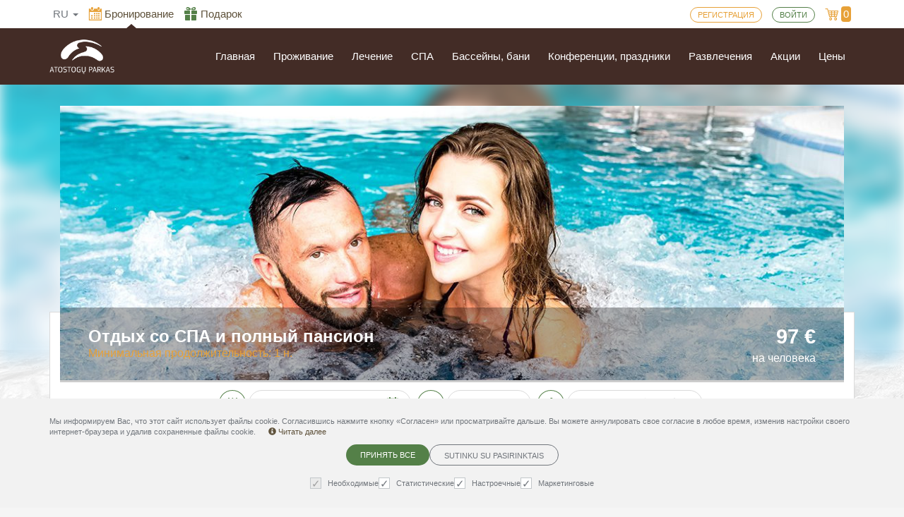

--- FILE ---
content_type: text/html; charset=UTF-8
request_url: https://booking.atostoguparkas.lt/packet/otdix-co-cpa-i-polnii-pancion?&lang=ru
body_size: 38417
content:
<!DOCTYPE html>
<html>
<head>
    <meta charset="utf-8">
    <meta name="csrf-token" content="KJXzH7WvIqEwAs5iOr8aOF18daOD029hodtwNIxN">
    <meta name="viewport" content="width=device-width, initial-scale=1, maximum-scale=1, user-scalable=no">

    <link rel="icon" type="image/png" sizes="32x32" href="/img/client1554304688/favicon-32x32.png?v=1760518780">
    <link rel="shortcut icon" href="/img/client1554304688/favicon-32x32.png?v=1760518780">
    <meta name="theme-color" content="#ffffff">
    <title>Atostogų parkas - online booking and gift voucher system</title>
    <meta name="description" content="&lt;p&gt;Посвятите время ИСКЛЮЧИТЕЛЬНО ОТДЫХУ, общению и приятным мгновениям, а лакомыми блюдами ресторана «Parko virtuvėlė» наслаждайтесь целых три раза в день.&lt;/p&gt;">
    <meta name="keywords" content="Онлайн бронирование гостиничных услуг и системa подарочных сертификатов.">

    <meta property="og:image" content="https://booking.atostoguparkas.lt/img/client1554304688/logo-ru-white.png" />
    
    <link rel="stylesheet" href="/css/theme1554304688/app.css?v=1760518780">

    
        <script>
        var auto_expire_reservation_minutes = 55;
        var disable_add_to_cart = false;
        var ga_brand = 'BookingRobot';
        var ga_affiliation = '';
        var ga_customer_info = false;
        var gpctm = true;
        var recommendations = true;
    </script>

        <script>
        window.dataLayer = window.dataLayer || [];
        function gtag(){dataLayer.push(arguments);}
    </script>
    
    
        
        <!-- Google Tag Manager -->
        <script >(function(w,d,s,l,i){w[l]=w[l]||[];w[l].push({'gtm.start':
                    new Date().getTime(),event:'gtm.js'});var f=d.getElementsByTagName(s)[0],
                j=d.createElement(s),dl=l!='dataLayer'?'&l='+l:'';j.async=true;j.src=
                'https://www.googletagmanager.com/gtm.js?id='+i+dl;f.parentNode.insertBefore(j,f);
            })(window,document,'script','dataLayer','GTM-K8RBMPH');</script>
        <!-- End Google Tag Manager -->
    
    
    
    

    <script type="text/javascript" src="/js/bundle.js?v=1760518780"></script>
    <script type="text/javascript">
        var fbTracking = false;
        var omnisendTracking = false;
        var cookie_status = br.cookieStatus();
        $.ajaxSetup({
            headers: {
                'X-CSRF-TOKEN': $('meta[name="csrf-token"]').attr('content')
            }
        });
    </script>

    

        <script>
        var consent = {'preferences':false,'statistics':false,'marketing':false};

        if(localStorage.getItem('consentMode') !==  null){
            var consent_settings = JSON.parse(localStorage.getItem('consentMode'))

            consent.preferences = consent_settings.personalization_storage === 'granted';
            consent.statistics = consent_settings.analytics_storage === 'granted';
            consent.marketing = consent_settings.ad_storage === 'granted';
        }
        else{
                        (function($){
                $(document).ready(function(){
                    $('.agree-with-cookies').show();
                });
            })(jQuery);
                    }
        var Cookiebot = {
            'consent' : consent
        }
    </script>
    
            <script>
                            if(localStorage.getItem('consentMode') ===  null && !cookie_status){
                    gtag('consent', 'default', {
                        'functionality_storage' : 'granted',
                        'security_storage' : 'granted',
                        'ad_storage' : 'denied',
                        'ad_user_data' : 'denied',
                        'ad_personalization' : 'denied',
                        'analytics_storage' : 'denied',
                        'personalization_storage' : 'denied',
                    });
                } else if (localStorage.getItem('consentMode') ===  null && cookie_status){
                    gtag('consent', 'default', {
                        'functionality_storage' : 'granted',
                        'security_storage' : 'granted',
                        'ad_storage' : 'granted',
                        'ad_user_data' : 'granted',
                        'ad_personalization' : 'granted',
                        'analytics_storage' : 'granted',
                        'personalization_storage' : 'granted',
                    });
                } else {
                    gtag('consent', 'default', JSON.parse(localStorage.getItem('consentMode')));
                }
                    </script>
    
    
                <script >
            gtm.init();
        </script>
    
    
    
    
        <div class="modal fade" id="recommendation_modal" tabindex="-1" role="dialog" aria-labelledby="myLargeModalLabel">
    <div class="modal-dialog mt-sm-70" role="document">
        <div class="modal-content">
            <div class="modal-header">
                <button type="button" class="close" data-bs-dismiss="modal" aria-label="Close"><span aria-hidden="true">&times;</span></button>
                <h4 class="modal-title">Рекомендации</h4>
            </div>
            <div class="modal-body v2">

            </div>
            <div class="modal-footer">
                <button type="button" class="br-btn -oval-outline js-recommendation" data-change="0" data-bs-dismiss="modal">Не интересно</button>
            </div>
        </div>
    </div>
</div>
<style>
    .v2 .recommendation {
        border-left: 5px solid #3498db;
        padding: 15px;
        background: #f9f9f9;
        margin-bottom:15px;
    }
    .v2 .recommendation:nth-child(2n) {
        border-left-color: #e7d03c;
    }

    .v2 .recommendation h3 {
        font-size: 18px;
        font-weight: bold;
        margin: 0 0 5px;
    }
    #recommendation_modal .v2 .discount {
        display:flex;
        align-items:center;
        color: #1e9e13;
        font-weight: bold;
        position: initial;
        background: none;
        width: auto;
        height: auto;
        font-size: inherit;
    }

    .js-recommendation-link{
        display:flex;
        align-items:center;
        gap:10px;
        padding: 4px 16px;
    }
</style><style>
    @media screen and (max-width: 767px)
    {
        .table-responsive {
            width: 100%;
            margin-bottom: 15px;
            overflow-y: hidden;
            -ms-overflow-style: -ms-autohiding-scrollbar;
            border: 1px solid #ddd;
        }
        .description h1, .description h2, .description h3, .description h4, .description h5, .description h6{
            text-align:left;
        }
    }
    .table{
        font-size:12px;
    }
    .table td{
        padding:10px;
    }
    .table tr td.th{
        min-width:120px;
    }
    .table-responsive {
        min-height: .01%;
        overflow-x: auto;
    }
</style>
<script >

    
                gtm.detailsView({
            'type' : '',
            'id': 'packet27',
            'name': 'Отдых со СПА и полный пансион',
            'category': 'Packet'
        });
           </script>
    
    
</head>
<body data-lang="ru" class="   page-packet    bg_img" style="background-image: url(&quot;https://booking.atostoguparkas.lt/img/client1554304688/bg.jpg&quot;);">
        <!-- Google Tag Manager (noscript) -->
    <noscript><iframe src="https://www.googletagmanager.com/ns.html?id=GTM-K8RBMPH"
    height="0" width="0" style="display:none;visibility:hidden"></iframe></noscript>
    <!-- End Google Tag Manager (noscript) -->
        <div class="outer-overlay loading">
        <div class="middle-overlay" style="flex-direction: column;">
            <svg width='160px' height='160px' xmlns="http://www.w3.org/2000/svg" viewBox="0 0 100 100" preserveAspectRatio="xMidYMid" class="uil-squares" >
    <rect x="0" y="0" width="100" height="100" fill="none" class="bk"></rect>
    <rect x="15" y="15" width="20" height="20" fill="#5799e3" class="sq">
        <animate attributeName="fill" from="#5799e3" to="#e7a336" repeatCount="indefinite" dur="1s" begin="0.0s" values="#e7a336;#e7a336;#5799e3;#5799e3" keyTimes="0;0.1;0.2;1"></animate>
    </rect>
    <rect x="40" y="15" width="20" height="20" fill="#5799e3" class="sq">
        <animate attributeName="fill" from="#5799e3" to="#e7a336" repeatCount="indefinite" dur="1s" begin="0.125s" values="#e7a336;#e7a336;#5799e3;#5799e3" keyTimes="0;0.1;0.2;1"></animate>
    </rect>
    <rect x="65" y="15" width="20" height="20" fill="#5799e3" class="sq">
        <animate attributeName="fill" from="#5799e3" to="#e7a336" repeatCount="indefinite" dur="1s" begin="0.25s" values="#e7a336;#e7a336;#5799e3;#5799e3" keyTimes="0;0.1;0.2;1"></animate>
    </rect>
    <rect x="15" y="40" width="20" height="20" fill="#5799e3" class="sq">
        <animate attributeName="fill" from="#5799e3" to="#e7a336" repeatCount="indefinite" dur="1s" begin="0.875s" values="#e7a336;#e7a336;#5799e3;#5799e3" keyTimes="0;0.1;0.2;1"></animate>
    </rect>
    <rect x="65" y="40" width="20" height="20" fill="#5799e3" class="sq">
        <animate attributeName="fill" from="#5799e3" to="#e7a336" repeatCount="indefinite" dur="1s" begin="0.375" values="#e7a336;#e7a336;#5799e3;#5799e3" keyTimes="0;0.1;0.2;1"></animate>
    </rect>
    <rect x="15" y="65" width="20" height="20" fill="#5799e3" class="sq">
        <animate attributeName="fill" from="#5799e3" to="#e7a336" repeatCount="indefinite" dur="1s" begin="0.75s" values="#e7a336;#e7a336;#5799e3;#5799e3" keyTimes="0;0.1;0.2;1"></animate>
    </rect>
    <rect x="40" y="65" width="20" height="20" fill="#5799e3" class="sq">
        <animate attributeName="fill" from="#5799e3" to="#e7a336" repeatCount="indefinite" dur="1s" begin="0.625s" values="#e7a336;#e7a336;#5799e3;#5799e3" keyTimes="0;0.1;0.2;1"></animate>
    </rect>
    <rect x="65" y="65" width="20" height="20" fill="#5799e3" class="sq">
        <animate attributeName="fill" from="#5799e3" to="#e7a336" repeatCount="indefinite" dur="1s" begin="0.5s" values="#e7a336;#e7a336;#5799e3;#5799e3" keyTimes="0;0.1;0.2;1"></animate>
    </rect>
</svg>                    </div>
    </div>


            <header>
    <div id="top_bar">
        <div class="container">
            <div class="row">

                <div class="col-xs-2 xs-no-pad col-sm-4 col-md-7">
                                        <div class="top_links" style="text-align:left;">
                        <ul class="menu switcher list-inline">
                            <li>
                                <div class="dropdown languages-menu">
                                    <a class="dropdown-toggle" type="button" id="dropdownMenu2" data-bs-toggle="dropdown" aria-haspopup="true" aria-expanded="true">
                                                                                                                                
                                                                                                                                
                                                                                                                                    ru
                                                                                                                                        
                                                                                                                                
                                                                                <span class="caret"></span>
                                    </a>
                                    <ul class="dropdown-menu" aria-labelledby="dropdownMenu2">
                                                                                <li >
                                            <a href="/packet/otdix-co-cpa-i-polnii-pancion?&amp;lang=lt">lt</a>
                                                                                    </li>
                                                                                <li >
                                            <a href="/packet/otdix-co-cpa-i-polnii-pancion?&amp;lang=en">en</a>
                                                                                    </li>
                                                                                <li >
                                            <a href="/packet/otdix-co-cpa-i-polnii-pancion?&amp;lang=ru">ru</a>
                                                                                    </li>
                                                                                <li >
                                            <a href="/packet/otdix-co-cpa-i-polnii-pancion?&amp;lang=lv">lv</a>
                                                                                    </li>
                                                                            </ul>
                                </div>
                            </li>
                                                                                    
                                                            <li class="active hidden-xs hidden-sm">
                                    <a href="/" class="">
                                    <span class="icon_group icon_left">
                                        <span class="icon ring">
                                            <i class="svgiconfont-calendar"></i>
                                        </span>
                                        <span class="icon_title">
                                            Бронирование
                                        </span>
                                    </span>
                                    </a>
                                </li>
                                                                                                                <li class="1  hidden-xs hidden-sm">
                                <a href="/vouchers/amount" >
                                    <span class="icon_group icon_left">
                                        <span class="icon gift">
                                            <i class="svgiconfont-gift-box-real"></i>
                                        </span>
                                        <span class="icon_title">
                                            Подарок
                                        </span>
                                    </span>
                                </a>
                            </li>
                            
                                                    </ul>
                    </div>
                                    </div>

                <div class="col-xs-10 col-sm-8 col-md-5">
                    <div class="top_links">
                        <ul class="menu switcher list-inline">
                                                                                    <li class="hidden-sm hidden-md hidden-lg">
                                <a class="login-modal-trigger" data-target-form="login_form" data-target-modal="#login_form_modal"><i class="svgiconfont-user"></i></a>
                            </li>
                            <li class="hidden-xs">
                                <a class="login-modal-trigger register" data-target-form="register_form" data-target-modal="#login_form_modal"><span>Регистрация</span></a>
                            </li>
                            <li class="hidden-xs">
                                <a class="login-modal-trigger" data-target-form="login_form" data-target-modal="#login_form_modal"><span>Войти</span></a>
                            </li>
                                                                                    <li class="cart-btn2 ">
                                <a href="/cart">
                                    <span class="icon_group icon_left">
                                        <span class="icon cart">
                                            <i class="svgiconfont-cart"></i>
                                        </span>
                                        <span class="icon_title cart_count">
                                            0
                                        </span>
                                    </span>
                                </a>
                            </li>
                            <li class="hidden countdown" onclick="location='/cart'"><i class='svgiconfont-time-left'></i><span class="time">00:00:00</span><div class='countdown_mess hidden'>Корзина действительна</div></li>  
                                                    </ul>
                    </div>
                </div>
            </div>
        </div>
    </div>
        <div id="main_bar">
        <div class="container">
            <div class="row">
                <div class="col-xs-12">
                    <div class="logo pull-left ">
                        <a href="/">
                                                                                    <img src="https://booking.atostoguparkas.lt/img/client1554304688/logo.png?v=1760518780" >
                                                    </a>
                    </div>
                                        <nav class="main_menu pull-right" id="nav-main">
                        <ul class="nav navbar-nav">
                            <li ><a href="https://atostoguparkas.lt/ru/">Главная</a></li><li ><a href="https://atostoguparkas.lt/ru/apgyvendinimas/">Проживание</a></li><li ><a href="https://atostoguparkas.lt/ru/gydymas/">Лечение</a></li><li ><a href="https://atostoguparkas.lt/ru/spa/">СПА</a></li><li ><a href="https://atostoguparkas.lt/ru/spa/">Бассейны, бани</a></li><li ><a href="https://atostoguparkas.lt/ru/verslui/">Конференции, праздники</a></li><li ><a href="https://atostoguparkas.lt/ru/pramogos/">Развлечения</a></li><li ><a href="https://atostoguparkas.lt/ru/pasiulymai/">Акции</a></li><li ><a href="https://atostoguparkas.lt/ru/kainos/">Цены</a></li>
                        </ul>
                    </nav>
                    <div id="nav-trigger">
                        <div id="nav-icon3">
                            <span></span>
                            <span></span>
                            <span></span>
                            <span></span>
                        </div>
                    </div>
                    
                    
                        <button class="hidden-sm hidden-md hidden-lg trigger_panel bar_icons pull-right" data-panel="left" data-target="filters">
                        <i class="svgiconfont-calendar" style="display:inline-block"></i>
                        <i class="svgiconfont-family" style="display:inline-block"></i><br/>
                        <span class="m-nights">2</span> н., <span class="m-people">2-0-0</span>
                    </button>
                                                            
                                        <div class="clearfix hidden-md"></div>
                    <nav id="nav-mobile">
                        <div class="mob_m_cont">
                                                        <div class="container-fluid client_stuff">

                                
                                <div class="col-xs-6 card active">
                                    <a href="/" class="">
                                    <span class="icon_group icon_left">
                                        <span class="icon ring">
                                            <i class="svgiconfont-calendar"></i>
                                        </span>
                                        <span class="icon_title">
                                            Бронирование
                                        </span>
                                    </span>
                                    </a>
                                </div>

                                
                                <div class="col-xs-6 card ">
                                    <a href="/vouchers/amount" >
                                    <span class="icon_group icon_left">
                                        <span class="icon">
                                            <i class="svgiconfont-gift-box-real"></i>
                                        </span>
                                        <span class="icon_title">
                                            Подарок
                                        </span>
                                    </span>
                                    </a>
                                </div>

                                                                    
                                <div class="clear"></div>
                                <div class="page-filter card">
                                                                        <div class="page-tiem col-xs-6 ">
                                        <a href="/rooms"> 
                                        <span class="icon_group icon_left">
                                            <span class="icon">
                                                <i class="svgiconfont-levels"></i>
                                            </span>
                                            <span class="icon_title">
                                                Комнаты
                                            </span>
                                        </span>
                                        </a>
                                    </div>
                                                                                                            <div class="page-tiem col-xs-6 ">
                                        <a href="/">
                                        <span class="icon_group icon_left">
                                            <span class="icon">
                                                <i class="svgiconfont-levels"></i>
                                            </span>
                                            <span class="icon_title">
                                                Предложения
                                            </span>
                                        </span>
                                        </a>
                                    </div>
                                                                                                            <div class="clear"></div>
                                </div>

                            </div>
                                                        <ul class="nav navbar-nav">
                                <li ><a href="https://atostoguparkas.lt/ru/">Главная</a></li><li ><a href="https://atostoguparkas.lt/ru/apgyvendinimas/">Проживание</a></li><li ><a href="https://atostoguparkas.lt/ru/gydymas/">Лечение</a></li><li ><a href="https://atostoguparkas.lt/ru/spa/">СПА</a></li><li ><a href="https://atostoguparkas.lt/ru/spa/">Бассейны, бани</a></li><li ><a href="https://atostoguparkas.lt/ru/verslui/">Конференции, праздники</a></li><li ><a href="https://atostoguparkas.lt/ru/pramogos/">Развлечения</a></li><li ><a href="https://atostoguparkas.lt/ru/pasiulymai/">Акции</a></li><li ><a href="https://atostoguparkas.lt/ru/kainos/">Цены</a></li>
                            </ul>
                        </div>

                    </nav>
                </div>
            </div>
        </div>

    </div>
    </header>

        
    <section class="layout">
        <div class="container mob-row-no-padds">
                        <div class="main-block package-page" style="width: 100%">
        <div class="packages ">
            <div class="packages-content">
                <div id="packet_27" data-packet-id="27" class="wrapper package packet-page-wrapper">
                                            <div id="blur_back"></div>
                                        <div id="blur" class="row-full" style=" background-image: url('https://booking.atostoguparkas.lt/images/hd/ece1d65aceea230ca8f0ecd69b0d858b.jpg') "></div>
                    
                    <div class="container-fluid  ">
                        <div class="row">
                            <div class="col-xs-12">
                                <div class="top_slider">
                                                                        
                                                                        

                                    
                                                                                                                                                        <picture>
                                            <source srcset="https://booking.atostoguparkas.lt/images/mobile/ece1d65aceea230ca8f0ecd69b0d858b.jpg?v=1760518780" media="(max-width: 767px)">
                                            <source srcset="https://booking.atostoguparkas.lt/images/hd/ece1d65aceea230ca8f0ecd69b0d858b.jpg?v=1760518780">
                                            <img src="https://booking.atostoguparkas.lt/images/hd/ece1d65aceea230ca8f0ecd69b0d858b.jpg?v=1760518780" alt="Отдых со СПА и полный пансион" style="width:auto;">
                                        </picture>
                                                                                                            <div class="package_title">
                                        <div class="row title d-flex v-center">
                                            <div class="col-xs-12 col-sm-7 col-md-8 col-lg-8">

                                                                                                
                                                <h1 class="name hidden-xs">Отдых со СПА и полный пансион</h1>
                                                                                                    <div class="days-min">
                                                        <span class="hidden-xs">Минимальная продолжительность:</span>
                                                        <span class="hidden-sm hidden-md hidden-lg">Мин.:</span>
                                                                                                                <span class="days-val">1 н.</span>
                                                    </div>
                                                                                                                                            </div>
                                            <div class="col-xs-12 col-sm-5 col-md-4 col-lg-4 text-right">
                                                                                                    <div class="price-min"> <span class="from_amount">97 &euro;</span></div>
                                                    <div class="people-count">на человека</div>
                                                                                            </div>
                                        </div>
                                    </div>
                                                                    </div>
                            </div>
                        </div>
                    </div>

                    <div class="package-content card">
                                                                        <div class="left_mobile_panel mobile pack_selections filters_form" data-spoiler-link="filters">
    <div class="scroll_mask">
        <div class="panel-top hidden-sm hidden-md hidden-lg text-right">
            <button class="panel-close">
                <i class="fi flaticon-close close"></i>
            </button>
            <div class="clearfix"></div>
        </div>

        <div class="options sticker">
            <input type='hidden' name='type' value='packets' />
            <input type='hidden' name='slug' value='otdix-co-cpa-i-polnii-pancion' />
                                                    
                <div class="selectors">
                    <input type="hidden" name="special" id="include_special" value="0"/>
                    <div class="ring-container hidden-xs" style="margin-bottom:-1px;">
                        <div class="ringring"></div>
                        <div class="circle"></div>
                    </div>
                    <span class="mob_info_icons hidden-xs hidden-sm hidden-md" style="padding:0;margin:0;">
                        <span class="icos">
                            <span class="icon-circle" style="width:38px;height:37px;line-height:37px;margin:0;">
                                <i class="svgiconfont-calendar-empty" style="font-size:15pt;"></i>
                                <span style="font-size:7pt; top:5px;" class="selected_day_nr">17</span>
                            </span>
                        </span>
                    </span>
                    <div class="selector_item call svgiconfont-calendar" style="vertical-align: top;">
                        <input type="text" name="calendar" value="2025-11-17" class="-oval-iconRight" data-load="availability"
                               id="calendar"
                               data-value="2025-11-17">

                    </div>
                    <span class="mob_info_icons hidden-xs hidden-sm hidden-md" style="padding:0;margin:0;">
                        <span class="icos">
                            <span class="icon-circle" style="width:38px;height:37px;line-height:37px;margin:0;">
                                <i class="svgiconfont-nights" style="font-size:15pt;"></i>
                            </span>
                        </span>
                    </span>
                        <select class="nights -oval-imgBg-iconRight-arrow-pointer" id="nights" data-load="availability" name="nights" style="vertical-align: top;">
                                                                                                <option value="1"  >Ночи: 1</option>
                                                                    <option value="2" selected=&quot;selected&quot; >Ночи: 2</option>
                                                                    <option value="3"  >Ночи: 3</option>
                                                                    <option value="4"  >Ночи: 4</option>
                                                                    <option value="5"  >Ночи: 5</option>
                                                                    <option value="6"  >Ночи: 6</option>
                                                                    <option value="7"  >Ночи: 7</option>
                                                                    <option value="8"  >Ночи: 8</option>
                                                                    <option value="9"  >Ночи: 9</option>
                                                                    <option value="10"  >Ночи: 10</option>
                                                                    <option value="11"  >Ночи: 11</option>
                                                                    <option value="12"  >Ночи: 12</option>
                                                                    <option value="13"  >Ночи: 13</option>
                                                                    <option value="14"  >Ночи: 14</option>
                                                                    <option value="15"  >Ночи: 15</option>
                                                                    <option value="16"  >Ночи: 16</option>
                                                                    <option value="17"  >Ночи: 17</option>
                                                                    <option value="18"  >Ночи: 18</option>
                                                                    <option value="19"  >Ночи: 19</option>
                                                                    <option value="20"  >Ночи: 20</option>
                                                                    <option value="21"  >Ночи: 21</option>
                                                                    <option value="22"  >Ночи: 22</option>
                                                                    <option value="23"  >Ночи: 23</option>
                                                                    <option value="24"  >Ночи: 24</option>
                                                                    <option value="25"  >Ночи: 25</option>
                                                                    <option value="26"  >Ночи: 26</option>
                                                                    <option value="27"  >Ночи: 27</option>
                                                                    <option value="28"  >Ночи: 28</option>
                                                                    <option value="29"  >Ночи: 29</option>
                                                                    <option value="30"  >Ночи: 30</option>
                                                                                    </select>
                        <span class="mob_info_icons hidden-xs hidden-sm hidden-md" style="padding:0;margin:0;">
                            <span class="icos">
                                <span class="icon-circle" style="width:38px;height:37px;line-height:37px;margin:0;">
                                    <i class="svgiconfont-family" style="font-size:15pt;"></i>
                                </span>
                            </span>
                        </span>
                        <div class="selector_item up4" style="vertical-align: top;">
                            <div class="dropdown recalc_sticky">
                                <div class="dropdown-toggle hidden-xs input -oval-pointer gouests-counter ">
                                    Гости 
                                    &nbsp;&nbsp;<i class="fi flaticon-adults"></i> <span id="adults_count">2</span>
                                    &nbsp;&nbsp;<i class="fi flaticon-childrens"></i> <span id="children_count">0</span>  
                                     &nbsp;&nbsp;<i class="fi flaticon-baby"></i> <span id="infants_count">0</span>                                     
                                </div>
                                <div class="dropdown-menu">
                                    <div class="row">
                                        <div class="col-sm-7 flex-middle h35"><span>Людей</span></div>
                                        <div class="col-sm-5">
                                            <div class="input-group qty-selector " >
    <span class="input-group-btn">
        <button type="button" class="btn btn-default btn-number btn-plus"  data-type="minus" data-field="adults">
            <span class="glyphicon glyphicon-minus"></span>
        </button>
    </span>
    <input autocomplete="off"   data-load="availability"   id="adults" type="text" name="adults" class="form-control input-number" value="2" min="1" max="3">
    <span class="input-group-btn">
        <button type="button" class="btn btn-default btn-number" data-type="plus" data-field="adults">
            <span class="glyphicon glyphicon-plus"></span>
        </button>
    </span>
</div>                                        </div>
                                    </div>
                                                                                                                                                            <div class="row">
                                            <div class="col-sm-7 flex-middle h35">Дети (от 4 до 12 лет)</div>
                                            <div class="col-sm-5">
                                                <div class="input-group qty-selector " >
    <span class="input-group-btn">
        <button type="button" class="btn btn-default btn-number btn-plus" disabled=&quot;disabled&quot; data-type="minus" data-field="children">
            <span class="glyphicon glyphicon-minus"></span>
        </button>
    </span>
    <input autocomplete="off"   data-load="availability"   id="children" type="text" name="children" class="form-control input-number" value="0" min="0" max="2">
    <span class="input-group-btn">
        <button type="button" class="btn btn-default btn-number" data-type="plus" data-field="children">
            <span class="glyphicon glyphicon-plus"></span>
        </button>
    </span>
</div>                                            </div>
                                        </div>
                                                                                                                        <div class="row">
                                            <div class="col-sm-7 flex-middle h35">Дети (от 0 до 3 года)</div>
                                            <div class="col-sm-5">
                                                <div class="input-group qty-selector last" >
    <span class="input-group-btn">
        <button type="button" class="btn btn-default btn-number btn-plus" disabled=&quot;disabled&quot; data-type="minus" data-field="infants">
            <span class="glyphicon glyphicon-minus"></span>
        </button>
    </span>
    <input autocomplete="off"   data-load="availability"   id="infants" type="text" name="infants" class="form-control input-number" value="0" min="0" max="2">
    <span class="input-group-btn">
        <button type="button" class="btn btn-default btn-number" data-type="plus" data-field="infants">
            <span class="glyphicon glyphicon-plus"></span>
        </button>
    </span>
</div>                                            </div>
                                        </div>
                                                                                                                 
                                </div>
                            </div>
                        </div>
                </div>
                <div class="cart-module">
                    <div class="br-btn -secondary-oval-topBottom0 -outline add" onclick="location.href='/cart'">
                        
                        <i class="svgiconfont-cart"></i>
                        <span class="cart_count">0</span>
                    </div>
                </div>
                <div class="clearfix"></div>
    </div>
    <div class="filters_ok hidden-sm hidden-md hidden-lg">
                <span class="action-btn bigger panel-close">
                    <i class="svgiconfont-ok"></i> ОК
                </span>
    </div>
</div>
</div>

                        
                            <div class="hidden-sm hidden-md hidden-lg">
                                <div class="container-fluid">
                                                                        <div class="row">
                                        <div class="col-xs-12">
                                            <h1 class="mob_pack_tite">
                                                Отдых со СПА и полный пансион
                                            </h1>
                                        </div>
                                    </div>
                                                                                                            <div class="row mob_info_icons">
                                        <div class="col-xs-4">
                                            <button class="trigger_panel" data-panel="left" data-target="filters">
                                                <span class="icos">
                                                    <span class="icon-circle">
                                                        <i class="svgiconfont-calendar-empty"></i>
                                                        <span class="selected_day_nr" style="top:5px;">17</span>
                                                    </span>
                                                    <span class="ico_val start_date">
                                                        <span class="ico_val_title">Прибытие</span>
                                                        <span class="ico_val_nr">
                                                            2025-11-17
                                                        </span>
                                                    </span>
                                                </span>
                                            </button>
                                        </div>
                                        <div class="col-xs-4">
                                            <button class="trigger_panel" data-panel="left" data-target="filters">
                                                <span class="icon-circle">
                                                <i class="svgiconfont-nights"></i>
                                            </span>
                                            <span class="ico_val nights">
                                                <span class="ico_val_title">Ночи:</span>
                                                <span class="ico_val_nr">( 2 н )</span>
                                            </span>
                                            </button>
                                        </div>
                                        <div class="col-xs-4">
                                            <button class="trigger_panel" data-panel="left" data-target="filters">
                                            <span class="icon-circle members">
                                                <i class="svgiconfont-family"></i>
                                            </span>
                                                <span class="ico_val members">
                                                    <span class="ico_val_title">Гости</span>
                                                    <span class="ico_val_nr">( 2-0-0 )</span>
                                                </span>
                                            </button>
                                        </div>
                                    </div>
                                                                    </div>
                            </div>

                        <div class="hand-wrapper hidden">
                            <!-- Single-Finger Tap Icon -->
                            <svg id="hand" xmlns="http://www.w3.org/2000/svg" viewBox="0 0 200 200">
                              <circle class="tap-1" cx="89.43" cy="64.48" r="19.46"/>
                              <path class="hand-tap" d="M139.93,102.68,98.81,95.75V65.2A9.25,9.25,0,0,0,89.56,56h0a9.25,9.25,0,0,0-9.25,9.25v57.36L71,111.77c-3.61-3.61-8.44-3.89-13.08,0,0,0-7.24,5.84-3.83,9.25l34,34h42.63a9.25,9.25,0,0,0,9.07-7.43l6.82-34.09A9.28,9.28,0,0,0,139.93,102.68Z"/>
                            </svg>
                        </div>
                        <div class="hotels-content startDateHolder" data-start-date="" data-packet-id="27" data-exists="0"></div>
                                                                                                    <style>
                            .description p, .description li{
                                text-align:left;
                            }
                        </style>
                        <div class="container-fluid">
                            <div class="row">
                                <div class="col-xs-12">
                                    <div class="description" style="padding-top:0px !important">
                                                                                                                        <div class="row details-text">                                            
                                            <div class="col-xs-12">

                                                    <div class="inset-shadow"></div>
                                                    
                                                    При бронировании проживания в гостиничном номере вам предоставляется НЕОГРАНИЧЕННЫЙ доступ в аква-банную зону, а также вкусный и сытный завтрак, обед и ужин в ресторане Parko virtuvėlė.<br><br><b>С этим предложением вы получите:</b><br><br>&nbsp;ночевка в стандартном двухместном номере на 2 человека;<br>&nbsp;Завтрак, обед и ужин на двоих подаются в формате шведского стола;<br>&nbsp;неограниченное посещение Аква-Сауны в день заезда;<br>&nbsp;неограниченное посещение Аква-саунной зоны в день отъезда до 14:00.<br><br><b>МЫ ДАЕМ:</b><br><br>&nbsp;Ежедневно проводятся программы под руководством мастеров сауны;<br><ul><li>&nbsp;Групповые тренировки в воде со специалистом по оздоровлению;</li><li>&nbsp;дорожка Кнейппа;</li><li>&nbsp;Подводное учебное оборудование;</li><li>&nbsp;Неограниченный доступ в уютный, пропитанный ароматом дерева тренажерный зал с тренажерами;</li><li>&nbsp;Безлимитный интернет на территории отеля;</li><li>&nbsp;Бесплатная парковка.</li></ul><br><b>Условия предложения:</b><br><br>&nbsp;Время завтрака - с 8 до 11 утра, время обеда - с 14 до 15 часов (понедельник - четверг) и с 13 до 15 часов. (V - VII), время ужина - с 18.00 до 19.00.<br>&nbsp;Доплата за дополнительных гостей, проживающих в номере отеля с полным пансионом (суточная стоимость): ребенок до 3 лет - бесплатно, спит с родителями, при заказе детской кроватки - 6 EUR; для ребенка от 4 до 12 лет - 47 евро; для лиц от 13 лет - 76 евро.<br><br><b>Другие услуги:</b><ul><li>&nbsp;СПА-услуги в медицинском центре «Natura Termo SPA», а также услуги по поддержанию личного здоровья и медицинской реабилитации, предоставляемые в медицинском центре «Natura Termo SPA». Для уточнения процедуры свяжитесь с нами по телефону. +370 607 85888 или info@naturatermospa.com;</li><li><span class="HwtZe" lang="ru"><span class="jCAhz ChMk0b"><span class="ryNqvb">Бесплатные полотенца в зоне воды и сауны, аренда халата 4 евро/шт.;</span></span></span></li><li>&nbsp;Дополнительная кровать в номере (6 евро/1 ночь);</li><li>&nbsp;Детская кроватка (6 евро/1 ночь);</li><li>&nbsp;Мини-бар.</li></ul><br><b>Дополнительная информация:</b><br><br>Как правило, несовершеннолетним в возрасте до 7 лет включительно разрешается находиться в Водной зоне только в специальных нарукавниках, жилетах для плавания или специальных нетонущих купальниках.<br><br>Предложение действительно только при бронировании напрямую через систему бронирования «Atostogų parkos» по электронной почте. по электронной почте hotel@atostoguparkas.lt, тел.: +370 614 21888.

                                                    
                                            </div>
                                        </div>
                                                                                <div class="in_contact_block ">
                                                                                            <h2>Контакты</h2>
                                            
                                                                                        <div class="row contacts-holder">
                                                <div class="col-xs-12 col-sm-4 col-md-3 hidden-xs">
                                                    <div class="d-flex align-center gap-1">
                                                        <div class="call">
                                                            <a href="tel:+37061421888"><i class="svgiconfont-call"></i></a>
                                                        </div>
                                                        <div class="">
                                                            <a href="tel:+37061421888"><span class="phone">+ 370 614 21888<br></span></a>
                                                        </div>
                                                    </div>
                                                </div>
                                                <div class="col-xs-12 col-sm-5 col-md-5 hidden-xs">
                                                    <div class="d-flex align-center gap-1">
                                                        <div class="write">
                                                            <i data-bs-toggle="modal" data-bs-target="#contact_form" class="svgiconfont-speech-bubble"></i>
                                                        </div>
                                                        <div class="">
                                                            <a href="#" data-bs-toggle="modal" data-bs-target="#contact_form" class="problem">Возникли вопросы? Пишите!</a>
                                                        </div>
                                                    </div>
                                                </div>
                                                                                                                                                                                            </div>
                                        </div>
                                    </div>
                                </div>
                            </div>
                        </div>
                    </div>
                </div>
            </div>
        </div>

        </div>

        
    <div class="modal fade" id="promo_modal" tabindex="-1" role="dialog" aria-labelledby="myLargeModalLabel">
    <div class="modal-dialog" role="document">


        <div class="modal-content">
            <div class="modal-header">
                <button type="button" class="close" data-bs-dismiss="modal" aria-label="Close"><span aria-hidden="true">&times;</span></button>
                <h4 class="modal-title">Informacija</h4>
            </div>
            <div class="modal-body">
                <div class="photo-content">
                    <div id="carousel-example-promo" class="carousel slide" data-ride="carousel" data-interval="2000">
                        <!-- Wrapper for slides -->
                        <div class="carousel-inner" role="listbox">
                            <div class="carousel-item item active">
                                <picture>
                                    <source srcset="https://booking.atostoguparkas.lt/img/placeholder-m.jpg?v=1760518780" media="(max-width: 767px)">
                                    <source srcset="https://booking.atostoguparkas.lt/img/placeholder-hd.jpg?v=1760518780">
                                    <img src="https://booking.atostoguparkas.lt/img/placeholder-hd.jpg" alt="Отдых со СПА и полный пансион" style="width:auto;">
                                </picture>
                            </div>
                        </div>
                    </div>
                </div>
                <a href="#" class="d-flex h3 promo_modal_title" style="margin:20px 0 0 0;"></a>
                <div class="promo_modal_desc" style="padding:15px 0"></div>
            </div>
            <div class="modal-footer">
                <button type="button" class="br-btn -oval-outline" data-bs-dismiss="modal">Закрыть</button>
                <button type="button" class="br-btn -oval-primary hidden js-target" data-bs-dismiss="modal">Peržiūrėti</button>
            </div>
        </div>
    </div>
</div>                
           <div class="page with_heading other_packages">
    <div class="page_title" data-count="6">
        Другие предложения
    </div>
    <div id="changeView" class="hidden-xs hidden-sm" data-view="list"><span class="gridview">Сетка</span> <span class="listview">Cписок</span></div>
    <div class="clearfix"></div>
    <div id="packages" class="packages listview">
                                                        
                    
                                                                                                                            
                    
                                                                                                                            
                    
                                                                                                                            
                    
                                                                                                                            
                    
                                                                                                                            
                    
                                                                                                                            
                    
                                                                                                                            
                    
                                                                                                                            
                    
                                                                                                                            
                    
                                                                                                                            
                    
                                                                                                                            
                    
                                                                                                                            
                    
                                                                                                                            
                    
                                                                                                                            
                    
                                            <div id="packet_5" class="package order-1 " data-price="71" data-category="all,1" data-min-nights="1" data-max-nights="30">

    <div class="package-container  " >
        <div class="disabled_note">
            <span class="icon danger">!</span> Не соответствует фильтрам: взрослые, дети или ночи. Нажмите кнопку &quot;НАЙТИ КОМБИНАЦИЮ&quot;.
        </div>
        <div class="package-content" id="package-content-5">
                        <a href="#" class="favicon favicon-img  js-add-to-fav" data-type="packet" data-fav-id="" data-id="5">
                <i class="svgiconfont-favorite"></i>
            </a>
                                                        <picture>
                    <source class="lazy mobile" data-orginal-srcset="https://booking.atostoguparkas.lt/images/mobile/ab78b793a0b6442adb69e5444e0b8b31.jpg?v=1760518780" data-srcset="https://booking.atostoguparkas.lt/images/mobile/ab78b793a0b6442adb69e5444e0b8b31.jpg?v=1760518780" media="(max-width: 767px)">
                    <source class="lazy desktop" data-orginal-srcset="https://booking.atostoguparkas.lt/images/hd/ab78b793a0b6442adb69e5444e0b8b31.jpg?v=1760518780" data-srcset="https://booking.atostoguparkas.lt/images/hd/ab78b793a0b6442adb69e5444e0b8b31.jpg?v=1760518780">
                    <img class="lazy" data-src="https://booking.atostoguparkas.lt/images/hd/ab78b793a0b6442adb69e5444e0b8b31.jpg?v=1760518780" alt="Ночь с посещением СПА и завтраком " style="width:auto;opacity: 0; transition: opacity 0.3s ease-in-out;">
                </picture>
            
                                    <a class="packet_img_link" href="/packet/noch-c-pocesheniem-cpa-i-zavtrakom">
                
                    
                    
                                        

                    
                                        <div class="d-grid ">
                                                <div class="left inlist">
                                <h2 class="package-title hidden-xs inlist">Ночь с посещением СПА и завтраком </h2>

                                                                    <div class="days-min">
                                                                                                                            <span class="inlist">Минимальная продолжительность:</span>
                                            <span class="ingrid">Мин.:</span>
                                                                                <span class="days-val">1 н.</span>
                                    </div>
                                                                                        </div>

                        <div class="right text-right inlist">
                            <div class="prices">
                                                                    <div class="price_box">
                                        <div class="price-min"><span class="from_amount">71 &euro;</span></div>
                                        <div class="people-count">на человека</div>
                                    </div>
                                                            </div>
                        </div>
                                            </div>
                </a>
        </div>

        <div class="extra--actions card">
            <div class="details-text inlist hidden-xs">
                <p>&nbsp;&nbsp; Наслаждайтесь уютным отдыхом, водными развлечениями и плотным завтраком.</p>
            </div>
            <h2 data-bs-toggle="modal" data-bs-target="#default_package_desc_5" style="cursor:pointer">
                Ночь с посещением СПА и завтраком 
            </h2>
            <div class="modal fade" id="default_package_desc_5" tabindex="-1" role="dialog" aria-labelledby="myLargeModalLabel">
    <div class="modal-dialog modal-lg package_desc mt-sm-70" role="document">
        <div class="modal-content">
            <div class="modal-header">
                <button type="button" class="close" data-bs-dismiss="modal" aria-label="Close"><span aria-hidden="true">&times;</span></button>
                                                                    <h4 class="modal-title">Ночь с посещением СПА и завтраком </h4>
            </div>
            <div class="modal-body">
                <div class="photo-content">
                                        <div id="carousel-example-generic_5" class="carousel slide" data-ride="carousel" data-interval="2000">
                        <!-- Indicators -->
                                                <!-- Wrapper for slides -->
                        <div class="carousel-inner" role="listbox">
                                                        <div class="carousel-item item active">
                                <picture>
                                    <source data-srcset="https://booking.atostoguparkas.lt/images/mobile/ab78b793a0b6442adb69e5444e0b8b31.jpg?v=1760518780" media="(max-width: 767px)">
                                    <source data-srcset="https://booking.atostoguparkas.lt/images/hd/ab78b793a0b6442adb69e5444e0b8b31.jpg?v=1760518780">
                                    <img data-src="https://booking.atostoguparkas.lt/images/hd/ab78b793a0b6442adb69e5444e0b8b31.jpg?v=1760518780" alt="Ночь с посещением СПА и завтраком " style="width:auto;">
                                </picture>
                            </div>
                                                    </div>
                                            </div>

                </div>
                <div class="packet_content">
                    <p><strong>Дополнительно можно:</strong></p><p>· В бревенчатых виллах можно остановиться вместе с питомцами. Цена за питомца – 15 евро/сутки. Если Вы решили остановиться на 4 и более суток, взимается одноразовый сбор в размере 50 евро.</p><p>· Гости отеля в день отъезда могут приобрести посещение Водной и банной зоны с 50% скидкой!</p><p>&nbsp;<strong>Условия предложения:</strong></p><p>· &nbsp;Доплата за дополнительное место с завтраком (суточный тариф): ребенок до 3 лет - бесплатно при совместном проживании с родителями. При заказе детской кроватки: 6 €, дети от 4 до 12 лет: 31 €, лица от 13 лет: 46 €</p><p>&nbsp;<strong>В цену не включено:</strong></p><p>· Посещение Водной и банной зоны в день отъезда;</p><p>· Бесплатные полотенца в зоне воды и сауны, аренда халата 4 евро/шт.;</p><p>· Дополнительная кровать в номере (6 евро/1 ночь);</p><p>· Мини бар.</p><p>&nbsp;</p><p><strong>Предложение действительно только для заказов непосредственно в системе бронирования «Atostogų parkаs», эл. почте&nbsp;hotel@atostoguparkas.lt, тел.: +370 614 21888.</strong></p>
                    
                                    </div>
            </div>
            <div class="modal-footer">
                                    <div class="row">
                        <div class="col-xs-6">
                            <button type="button" class="br-btn -secondary-oval pull-left" data-bs-dismiss="modal">Закрыть</button>
                        </div>
                        <div class="col-xs-6 action-btn-holder">
                                                                                                <button onclick="location='/packet/noch-c-pocesheniem-cpa-i-zavtrakom';" class="br-btn -primary-oval" data-bs-dismiss="modal">Бронировать</button>
                                                                                    </div>
                    </div>

                                
            </div>
        </div><!-- /.modal-content -->
    </div><!-- /.modal-dialog -->
</div><!-- /.modal -->
<script type="text/javascript">
    $('#default_package_desc_5').on('show.bs.modal', function () {
        var modal = $(document).find('#default_package_desc_5');
        $('picture',modal).each(function(){
            $('source',$(this)).each(function(){
                $(this).attr('srcset',$(this).attr('data-srcset'));
                $(this).removeAttr('data-srcset');
            });
            $('img',$(this)).each(function(){
                $(this).attr('src',$(this).attr('data-src'));
                $(this).removeAttr('data-src');
            });
        });
    });
</script>
            <div class="packet-actions inlist">

                <div id="packageDetailsMore_5" class="packetDetailsMore pull-left" data-enabled="0">
                    <a href="#default_package_desc_5" class="btn read-more" data-bs-toggle="modal" data-bs-target="#default_package_desc_5">
                        <i class="svgiconfont-info"></i>
                        <span class="symbol">+</span>
                        <span class="long">Показать больше</span>
                        <span class="short">Подробнее</span>
                    </a>
                                            <a href="#" class="btn favicon  js-add-to-fav" data-type="packet" data-fav-id="" data-id="5">
                            <i class="svgiconfont-favorite"></i>
                        </a>
                                    </div>

                                    <div class="pull-right ressv">
                        <a class="btn reserve spoiler startDateHolder" id="reserveBtn_5" data-start-date=""
                                                                                                            href="/packet/noch-c-pocesheniem-cpa-i-zavtrakom"
                                                                                                              >
                            <i class="svgiconfont-icon_ring"></i>
                            Бронировать
                            <i class="svgiconfont-arr_right"></i>
                        </a>
                    </div>
                                                                <div class="pull-right clear_filters_btn">
                    <a class="btn">
                        <i class="svgiconfont-adjustments"></i>
                        Очистить фильтры
                    </a>
                </div>
            </div>

            <div class="ingrid" style="padding:15px;font-size:14px;height:60px;">
                                            </div>

            <div class="packet-actions d-flex ingrid" style="width:100%;justify-content: flex-end;padding:15px;">
                <div class="price-holder" style="">
                                            <div>
                            <span>71 &euro;</span>
                            <span class="subtext">на человека</span>
                        </div>
                                    </div>

                
                                    <div class="ressv">
                        <a style="display:flex; height:37px;color:#fff;font-weight: normal" class="br-btn -primary reserve spoiler startDateHolder" id="reserveBtn_5" data-start-date=""
                                                                                               href="/packet/noch-c-pocesheniem-cpa-i-zavtrakom"
                                                                                           style="color:#fff">
                            Бронировать
                        </a>
                    </div>
                
                                <div class="pull-right clear_filters_btn">
                    <a class="btn">
                        <i class="svgiconfont-adjustments"></i>
                        Очистить фильтры
                    </a>
                </div>
            </div>
        </div>
    </div>
    <div class="hotels-content spoiler-content clear" data-force-procedure="0" data-packet-id="5"
         data-exists="0"
         data-spoiler-link="packet-5">
        <!-- Availability list loaded by AJAX -->
    </div>

</div>
                                                                                                                                    
                    
                                                                                                                            
                    
                                            <div id="packet_11" class="package order-2 " data-price="130" data-category="all" data-min-nights="1" data-max-nights="30">

    <div class="package-container  " >
        <div class="disabled_note">
            <span class="icon danger">!</span> Не соответствует фильтрам: взрослые, дети или ночи. Нажмите кнопку &quot;НАЙТИ КОМБИНАЦИЮ&quot;.
        </div>
        <div class="package-content" id="package-content-11">
                        <a href="#" class="favicon favicon-img  js-add-to-fav" data-type="packet" data-fav-id="" data-id="11">
                <i class="svgiconfont-favorite"></i>
            </a>
                                                        <picture>
                    <source class="lazy mobile" data-orginal-srcset="https://booking.atostoguparkas.lt/images/mobile/5fbffa005f3ee7406f311afcbd9f01c7.jpg?v=1760518780" data-srcset="https://booking.atostoguparkas.lt/images/mobile/5fbffa005f3ee7406f311afcbd9f01c7.jpg?v=1760518780" media="(max-width: 767px)">
                    <source class="lazy desktop" data-orginal-srcset="https://booking.atostoguparkas.lt/images/hd/5fbffa005f3ee7406f311afcbd9f01c7.jpg?v=1760518780" data-srcset="https://booking.atostoguparkas.lt/images/hd/5fbffa005f3ee7406f311afcbd9f01c7.jpg?v=1760518780">
                    <img class="lazy" data-src="https://booking.atostoguparkas.lt/images/hd/5fbffa005f3ee7406f311afcbd9f01c7.jpg?v=1760518780" alt="Квартира с джакузи" style="width:auto;opacity: 0; transition: opacity 0.3s ease-in-out;">
                </picture>
            
                                    <a class="packet_img_link" href="/packet/kvartira-c-dzhakuzi">
                
                    
                    
                                        

                    
                                        <div class="d-grid ">
                                                <div class="left inlist">
                                <h2 class="package-title hidden-xs inlist">Квартира с джакузи</h2>

                                                                    <div class="days-min">
                                                                                                                            <span class="inlist">Минимальная продолжительность:</span>
                                            <span class="ingrid">Мин.:</span>
                                                                                <span class="days-val">1 н.</span>
                                    </div>
                                                                                        </div>

                        <div class="right text-right inlist">
                            <div class="prices">
                                                                    <div class="price_box">
                                        <div class="price-min"><span class="from_amount">130 &euro;</span></div>
                                        <div class="people-count">на человека</div>
                                    </div>
                                                            </div>
                        </div>
                                            </div>
                </a>
        </div>

        <div class="extra--actions card">
            <div class="details-text inlist hidden-xs">
                <p>Квартира с джакузи идеально подойдет паре для романтического времяпрепровождения.​</p>
            </div>
            <h2 data-bs-toggle="modal" data-bs-target="#default_package_desc_11" style="cursor:pointer">
                Квартира с джакузи
            </h2>
            <div class="modal fade" id="default_package_desc_11" tabindex="-1" role="dialog" aria-labelledby="myLargeModalLabel">
    <div class="modal-dialog modal-lg package_desc mt-sm-70" role="document">
        <div class="modal-content">
            <div class="modal-header">
                <button type="button" class="close" data-bs-dismiss="modal" aria-label="Close"><span aria-hidden="true">&times;</span></button>
                                                                    <h4 class="modal-title">Квартира с джакузи</h4>
            </div>
            <div class="modal-body">
                <div class="photo-content">
                                        <div id="carousel-example-generic_11" class="carousel slide" data-ride="carousel" data-interval="2000">
                        <!-- Indicators -->
                                                <!-- Wrapper for slides -->
                        <div class="carousel-inner" role="listbox">
                                                        <div class="carousel-item item active">
                                <picture>
                                    <source data-srcset="https://booking.atostoguparkas.lt/images/mobile/5fbffa005f3ee7406f311afcbd9f01c7.jpg?v=1760518780" media="(max-width: 767px)">
                                    <source data-srcset="https://booking.atostoguparkas.lt/images/hd/5fbffa005f3ee7406f311afcbd9f01c7.jpg?v=1760518780">
                                    <img data-src="https://booking.atostoguparkas.lt/images/hd/5fbffa005f3ee7406f311afcbd9f01c7.jpg?v=1760518780" alt="Квартира с джакузи" style="width:auto;">
                                </picture>
                            </div>
                                                    </div>
                                            </div>

                </div>
                <div class="packet_content">
                    <p>Уютный, комфортабельный и необычайно просторный номер класса люкс с джакузи и инфракрасной сауной позволит вам насладиться особенным и незабываемым отдыхом. Во время вашего пребывания вы также сможете насладиться обильным завтраком «шведский стол», который подается в 3 часа утра. Посещение зоны «Вода и бани», где вас ждут: 16 различных бассейнов и 6 действующих саун, ежедневные почасовые программы под руководством мастеров сауны, групповые тренировки в воде со специалистом по оздоровлению и многое другое.<br><br><br><strong>Прибывших ждут:</strong></p><p><br>&nbsp;• Ночевка в апартаментах с джакузи (джакузи может быть подготовлено с 16:00/16:30, пожалуйста, сообщите нам желаемое время при бронировании);<br>&nbsp;• Богатый завтрак «шведский стол» или питание по системе «шведский стол» (завтрак, обед, ужин) при выборе полного пансиона;<br><br>&nbsp;Посещение комплекса бассейна, джакузи и сауны:<br>&nbsp;При бронировании 1 ночи с завтраком вы получите 3 часа свободного времени. посещение зоны «Воды и ванны»;<br>&nbsp;При бронировании 2 и более ночей с завтраком вы получите неограниченный доступ в водную зону и зону саун;<br>&nbsp;При заказе полного пансиона неограниченное посещение Водной и Сауновой зоны.<br><br><strong>МЫ ДАЕМ:</strong><br><br>&nbsp;</p><ul><li>&nbsp;Программы под руководством мастеров бани каждый день;</li><li> Групповые тренировки в воде с фитнес-специалистом;</li><li> тропа Кнайпа;</li><li> Подводные тренажеры;</li><li> Неограниченный доступ в уютный, пропитанный ароматом дерева тренажерный зал с тренажерами;</li><li> Безлимитный интернет на территории отеля;</li><li> Бесплатная парковка.</li></ul><p><br>За дополнительную плату вы можете приобрести следующие услуги:<br><br>&nbsp;В медицинском центре Natura Termo SPA вы можете заказать услуги СПА, индивидуального оздоровления или медицинской реабилитации. Для точной процедуры бронирования свяжитесь с нами по телефону. +370 607 85888 или info@naturatermospa.com;<br>&nbsp;Проживающие в отеле могут приобрести посещение водолечебницы со скидкой 50% в день отъезда;<br>&nbsp;Доплата за дополнительных гостей (суточная стоимость с завтраком): ребенок до 3 лет - бесплатно, спит с родителями. При заказе детской кроватки: 6 евро, для ребенка от 4 до 12 лет: 31 евро, для лиц от 13 лет: 46 евро;<br>Бесплатные полотенца в зоне воды и сауны, аренда халата 4 евро/шт.;<br>&nbsp;Дополнительная кровать в номере (6 €/1 ночь);<br>&nbsp;Детская кроватка (6 €/1 ночь);<br>&nbsp;Мини-стаи.<br><br>Гости отеля могут наслаждаться водными видами спорта и саунами, оздоровительными услугами, процедурами по уходу за лицом и телом, а также массажем, не выходя из здания.<br><br>Прибытие – с 15:00.<br>Выезд – до 12:00.<br><br>Предложение действительно только при бронировании напрямую через систему бронирования «Atostogų parkas» по электронной почте. Электронная почта hotel@atostoguparkas.lt, тел.: +370 614 21888.</p><p>&nbsp;</p><p>&nbsp;</p>
                    
                                    </div>
            </div>
            <div class="modal-footer">
                                    <div class="row">
                        <div class="col-xs-6">
                            <button type="button" class="br-btn -secondary-oval pull-left" data-bs-dismiss="modal">Закрыть</button>
                        </div>
                        <div class="col-xs-6 action-btn-holder">
                                                                                                <button onclick="location='/packet/kvartira-c-dzhakuzi';" class="br-btn -primary-oval" data-bs-dismiss="modal">Бронировать</button>
                                                                                    </div>
                    </div>

                                
            </div>
        </div><!-- /.modal-content -->
    </div><!-- /.modal-dialog -->
</div><!-- /.modal -->
<script type="text/javascript">
    $('#default_package_desc_11').on('show.bs.modal', function () {
        var modal = $(document).find('#default_package_desc_11');
        $('picture',modal).each(function(){
            $('source',$(this)).each(function(){
                $(this).attr('srcset',$(this).attr('data-srcset'));
                $(this).removeAttr('data-srcset');
            });
            $('img',$(this)).each(function(){
                $(this).attr('src',$(this).attr('data-src'));
                $(this).removeAttr('data-src');
            });
        });
    });
</script>
            <div class="packet-actions inlist">

                <div id="packageDetailsMore_11" class="packetDetailsMore pull-left" data-enabled="0">
                    <a href="#default_package_desc_11" class="btn read-more" data-bs-toggle="modal" data-bs-target="#default_package_desc_11">
                        <i class="svgiconfont-info"></i>
                        <span class="symbol">+</span>
                        <span class="long">Показать больше</span>
                        <span class="short">Подробнее</span>
                    </a>
                                            <a href="#" class="btn favicon  js-add-to-fav" data-type="packet" data-fav-id="" data-id="11">
                            <i class="svgiconfont-favorite"></i>
                        </a>
                                    </div>

                                    <div class="pull-right ressv">
                        <a class="btn reserve spoiler startDateHolder" id="reserveBtn_11" data-start-date=""
                                                                                                            href="/packet/kvartira-c-dzhakuzi"
                                                                                                              >
                            <i class="svgiconfont-icon_ring"></i>
                            Бронировать
                            <i class="svgiconfont-arr_right"></i>
                        </a>
                    </div>
                                                                <div class="pull-right clear_filters_btn">
                    <a class="btn">
                        <i class="svgiconfont-adjustments"></i>
                        Очистить фильтры
                    </a>
                </div>
            </div>

            <div class="ingrid" style="padding:15px;font-size:14px;height:60px;">
                                            </div>

            <div class="packet-actions d-flex ingrid" style="width:100%;justify-content: flex-end;padding:15px;">
                <div class="price-holder" style="">
                                            <div>
                            <span>130 &euro;</span>
                            <span class="subtext">на человека</span>
                        </div>
                                    </div>

                
                                    <div class="ressv">
                        <a style="display:flex; height:37px;color:#fff;font-weight: normal" class="br-btn -primary reserve spoiler startDateHolder" id="reserveBtn_11" data-start-date=""
                                                                                               href="/packet/kvartira-c-dzhakuzi"
                                                                                           style="color:#fff">
                            Бронировать
                        </a>
                    </div>
                
                                <div class="pull-right clear_filters_btn">
                    <a class="btn">
                        <i class="svgiconfont-adjustments"></i>
                        Очистить фильтры
                    </a>
                </div>
            </div>
        </div>
    </div>
    <div class="hotels-content spoiler-content clear" data-force-procedure="0" data-packet-id="11"
         data-exists="0"
         data-spoiler-link="packet-11">
        <!-- Availability list loaded by AJAX -->
    </div>

</div>
                                                                                                        
                    
                                            <div id="packet_32" class="package order-3 " data-price="113" data-category="all,1" data-min-nights="1" data-max-nights="30">

    <div class="package-container  " >
        <div class="disabled_note">
            <span class="icon danger">!</span> Не соответствует фильтрам: взрослые, дети или ночи. Нажмите кнопку &quot;НАЙТИ КОМБИНАЦИЮ&quot;.
        </div>
        <div class="package-content" id="package-content-32">
                        <a href="#" class="favicon favicon-img  js-add-to-fav" data-type="packet" data-fav-id="" data-id="32">
                <i class="svgiconfont-favorite"></i>
            </a>
                                                        <picture>
                    <source class="lazy mobile" data-orginal-srcset="https://booking.atostoguparkas.lt/images/mobile/2931861267928db35d6e622cf5c545f4.jpg?v=1760518780" data-srcset="https://booking.atostoguparkas.lt/images/mobile/2931861267928db35d6e622cf5c545f4.jpg?v=1760518780" media="(max-width: 767px)">
                    <source class="lazy desktop" data-orginal-srcset="https://booking.atostoguparkas.lt/images/hd/2931861267928db35d6e622cf5c545f4.jpg?v=1760518780" data-srcset="https://booking.atostoguparkas.lt/images/hd/2931861267928db35d6e622cf5c545f4.jpg?v=1760518780">
                    <img class="lazy" data-src="https://booking.atostoguparkas.lt/images/hd/2931861267928db35d6e622cf5c545f4.jpg?v=1760518780" alt="Бревенчатая вилла и частный банный чан с массажными струями" style="width:auto;opacity: 0; transition: opacity 0.3s ease-in-out;">
                </picture>
            
                                    <a class="packet_img_link" href="/packet/brevenchataya-villa-i-chactnii-bannii-chan-c-maccazhnimi-ctruyami">
                
                    
                    
                                        

                    
                                        <div class="d-grid ">
                                                <div class="left inlist">
                                <h2 class="package-title hidden-xs inlist">Бревенчатая вилла и частный банный чан с массажными струями</h2>

                                                                    <div class="days-min">
                                                                                                                            <span class="inlist">Минимальная продолжительность:</span>
                                            <span class="ingrid">Мин.:</span>
                                                                                <span class="days-val">1 н.</span>
                                    </div>
                                                                                        </div>

                        <div class="right text-right inlist">
                            <div class="prices">
                                                                    <div class="price_box">
                                        <div class="price-min"><span class="from_amount">113 &euro;</span></div>
                                        <div class="people-count">на человека</div>
                                    </div>
                                                            </div>
                        </div>
                                            </div>
                </a>
        </div>

        <div class="extra--actions card">
            <div class="details-text inlist hidden-xs">
                <p>Насладитесь отдыхом на уютной бревенчатой вилле с частным банным чаном и роскошной террасой.</p>
            </div>
            <h2 data-bs-toggle="modal" data-bs-target="#default_package_desc_32" style="cursor:pointer">
                Бревенчатая вилла и частный банный чан с массажными струями
            </h2>
            <div class="modal fade" id="default_package_desc_32" tabindex="-1" role="dialog" aria-labelledby="myLargeModalLabel">
    <div class="modal-dialog modal-lg package_desc mt-sm-70" role="document">
        <div class="modal-content">
            <div class="modal-header">
                <button type="button" class="close" data-bs-dismiss="modal" aria-label="Close"><span aria-hidden="true">&times;</span></button>
                                                                    <h4 class="modal-title">Бревенчатая вилла и частный банный чан с массажными струями</h4>
            </div>
            <div class="modal-body">
                <div class="photo-content">
                                        <div id="carousel-example-generic_32" class="carousel slide" data-ride="carousel" data-interval="2000">
                        <!-- Indicators -->
                                                <!-- Wrapper for slides -->
                        <div class="carousel-inner" role="listbox">
                                                        <div class="carousel-item item active">
                                <picture>
                                    <source data-srcset="https://booking.atostoguparkas.lt/images/mobile/2931861267928db35d6e622cf5c545f4.jpg?v=1760518780" media="(max-width: 767px)">
                                    <source data-srcset="https://booking.atostoguparkas.lt/images/hd/2931861267928db35d6e622cf5c545f4.jpg?v=1760518780">
                                    <img data-src="https://booking.atostoguparkas.lt/images/hd/2931861267928db35d6e622cf5c545f4.jpg?v=1760518780" alt="Бревенчатая вилла и частный банный чан с массажными струями" style="width:auto;">
                                </picture>
                            </div>
                                                    </div>
                                            </div>

                </div>
                <div class="packet_content">
                    <p><strong>Прибывших ждут:</strong><br><br>&nbsp;</p><ul><li>&nbsp;Размещение в бревенчатом домике;</li><li> Завтрак;</li><li> Посещение комплекса бассейна, джакузи и сауны:</li><li> При бронировании 1 ночи с завтраком вы получите 3 часа свободного времени. посещение зоны «Воды и ванны»;</li><li> При бронировании 2 и более ночей с завтраком вы получите неограниченный доступ в водную зону и зону саун;</li><li> При заказе полного пансиона неограниченное посещение Водной и Сауновой зоны.</li></ul><p><br><strong>МЫ ДАЕМ:</strong><br><br>&nbsp;</p><ul><li>&nbsp;Программы под руководством мастеров бани каждый день;</li><li> Групповые тренировки в воде с фитнес-специалистом;</li><li> тропа Кнайпа;</li><li> Подводные тренажеры;</li><li> Неограниченный доступ в уютный, пропитанный ароматом дерева тренажерный зал с тренажерами;</li><li> Безлимитный интернет на территории отеля;</li><li> Бесплатная парковка.</li></ul><p><br><strong>За дополнительную плату вы можете приобрести следующие услуги:</strong><br><br>&nbsp;</p><ul><li>&nbsp;СПА-услуги в медицинском центре «Natura Termo SPA», а также услуги по поддержанию личного здоровья и медицинской реабилитации, предоставляемые в медицинском центре «Natura Termo SPA». Для уточнения процедуры свяжитесь с нами по телефону. +370 607 85888 или info@naturatermospa.com;</li><li> Проживающие в отеле могут приобрести посещение водолечебницы со скидкой <strong>50</strong>% в день отъезда!</li><li> Доплата за дополнительных гостей (суточная стоимость): ребенок до 3 лет - бесплатно, спит с родителями. При заказе детской кроватки: 6 евро, для ребенка от 4 до 12 лет: 31 евро, для лиц от 13 лет: 46 евро.</li><li>Бесплатные полотенца в зоне воды и сауны, аренда халата 4 евро/шт.;</li><li> Дополнительная кровать в номере (6 евро/1 ночь);</li><li> Детская кроватка (6 евро/1 ночь);</li><li> Мини-стаи;</li><li> В бревенчатых виллах разрешено проживание с домашними животными. Цена за питомца – 15 евро/пара. При проживании в течение 4 и более дней взимается единовременная плата в размере 50 евро.</li></ul><p><br><strong>Источник питания:</strong><br>Обед (шведский стол) – 14 евро (дети – 8 евро);<br>Ужин (шведский стол) 30 евро (16 евро для ребенка);<br><br>При дополнительном заказе полного пансиона - обеда стоимостью 14 € (для детей – 8 €) - МЫ ДАРИМ ВАМ ПОДАРОК!<br><br>Также, если вы приобретете полный пансион, вы сможете посещать зону водных процедур и саун НЕОГРАНИЧЕННО! (в день отъезда до 14:00 (при условии, что питание включено во все дни проживания)).<br><br><strong>Дополнительная информация:</strong><br><br>Как правило, несовершеннолетним в возрасте до 7 лет включительно разрешается находиться в Водной зоне только в специальных нарукавниках, жилетах для плавания или специальных нетонущих купальниках.<br><br>Предложение действительно только при бронировании напрямую через систему бронирования «Atostogų parkos» по электронной почте. Электронная почта hotel@atostoguparkas.lt, тел.: +370 614 21888.</p>
                    
                                    </div>
            </div>
            <div class="modal-footer">
                                    <div class="row">
                        <div class="col-xs-6">
                            <button type="button" class="br-btn -secondary-oval pull-left" data-bs-dismiss="modal">Закрыть</button>
                        </div>
                        <div class="col-xs-6 action-btn-holder">
                                                                                                <button onclick="location='/packet/brevenchataya-villa-i-chactnii-bannii-chan-c-maccazhnimi-ctruyami';" class="br-btn -primary-oval" data-bs-dismiss="modal">Бронировать</button>
                                                                                    </div>
                    </div>

                                
            </div>
        </div><!-- /.modal-content -->
    </div><!-- /.modal-dialog -->
</div><!-- /.modal -->
<script type="text/javascript">
    $('#default_package_desc_32').on('show.bs.modal', function () {
        var modal = $(document).find('#default_package_desc_32');
        $('picture',modal).each(function(){
            $('source',$(this)).each(function(){
                $(this).attr('srcset',$(this).attr('data-srcset'));
                $(this).removeAttr('data-srcset');
            });
            $('img',$(this)).each(function(){
                $(this).attr('src',$(this).attr('data-src'));
                $(this).removeAttr('data-src');
            });
        });
    });
</script>
            <div class="packet-actions inlist">

                <div id="packageDetailsMore_32" class="packetDetailsMore pull-left" data-enabled="0">
                    <a href="#default_package_desc_32" class="btn read-more" data-bs-toggle="modal" data-bs-target="#default_package_desc_32">
                        <i class="svgiconfont-info"></i>
                        <span class="symbol">+</span>
                        <span class="long">Показать больше</span>
                        <span class="short">Подробнее</span>
                    </a>
                                            <a href="#" class="btn favicon  js-add-to-fav" data-type="packet" data-fav-id="" data-id="32">
                            <i class="svgiconfont-favorite"></i>
                        </a>
                                    </div>

                                    <div class="pull-right ressv">
                        <a class="btn reserve spoiler startDateHolder" id="reserveBtn_32" data-start-date=""
                                                                                                            href="/packet/brevenchataya-villa-i-chactnii-bannii-chan-c-maccazhnimi-ctruyami"
                                                                                                              >
                            <i class="svgiconfont-icon_ring"></i>
                            Бронировать
                            <i class="svgiconfont-arr_right"></i>
                        </a>
                    </div>
                                                                <div class="pull-right clear_filters_btn">
                    <a class="btn">
                        <i class="svgiconfont-adjustments"></i>
                        Очистить фильтры
                    </a>
                </div>
            </div>

            <div class="ingrid" style="padding:15px;font-size:14px;height:60px;">
                                            </div>

            <div class="packet-actions d-flex ingrid" style="width:100%;justify-content: flex-end;padding:15px;">
                <div class="price-holder" style="">
                                            <div>
                            <span>113 &euro;</span>
                            <span class="subtext">на человека</span>
                        </div>
                                    </div>

                
                                    <div class="ressv">
                        <a style="display:flex; height:37px;color:#fff;font-weight: normal" class="br-btn -primary reserve spoiler startDateHolder" id="reserveBtn_32" data-start-date=""
                                                                                               href="/packet/brevenchataya-villa-i-chactnii-bannii-chan-c-maccazhnimi-ctruyami"
                                                                                           style="color:#fff">
                            Бронировать
                        </a>
                    </div>
                
                                <div class="pull-right clear_filters_btn">
                    <a class="btn">
                        <i class="svgiconfont-adjustments"></i>
                        Очистить фильтры
                    </a>
                </div>
            </div>
        </div>
    </div>
    <div class="hotels-content spoiler-content clear" data-force-procedure="0" data-packet-id="32"
         data-exists="0"
         data-spoiler-link="packet-32">
        <!-- Availability list loaded by AJAX -->
    </div>

</div>
                                                                                                        
                    
                                            <div id="packet_4" class="package order-1 " data-price="102" data-category="all,1" data-min-nights="1" data-max-nights="30">

    <div class="package-container  " >
        <div class="disabled_note">
            <span class="icon danger">!</span> Не соответствует фильтрам: взрослые, дети или ночи. Нажмите кнопку &quot;НАЙТИ КОМБИНАЦИЮ&quot;.
        </div>
        <div class="package-content" id="package-content-4">
                        <a href="#" class="favicon favicon-img  js-add-to-fav" data-type="packet" data-fav-id="" data-id="4">
                <i class="svgiconfont-favorite"></i>
            </a>
                                                        <picture>
                    <source class="lazy mobile" data-orginal-srcset="https://booking.atostoguparkas.lt/images/mobile/35b8b418ad2afa62132c5978eff9ef5f.jpg?v=1760518780" data-srcset="https://booking.atostoguparkas.lt/images/mobile/35b8b418ad2afa62132c5978eff9ef5f.jpg?v=1760518780" media="(max-width: 767px)">
                    <source class="lazy desktop" data-orginal-srcset="https://booking.atostoguparkas.lt/images/hd/35b8b418ad2afa62132c5978eff9ef5f.jpg?v=1760518780" data-srcset="https://booking.atostoguparkas.lt/images/hd/35b8b418ad2afa62132c5978eff9ef5f.jpg?v=1760518780">
                    <img class="lazy" data-src="https://booking.atostoguparkas.lt/images/hd/35b8b418ad2afa62132c5978eff9ef5f.jpg?v=1760518780" alt="Двухэтажные апартаменты-лофты" style="width:auto;opacity: 0; transition: opacity 0.3s ease-in-out;">
                </picture>
            
                                    <a class="packet_img_link" href="/packet/dvuxietazhnie-apartamenti-lofti">
                
                    
                    
                                        

                    
                                        <div class="d-grid ">
                                                <div class="left inlist">
                                <h2 class="package-title hidden-xs inlist">Двухэтажные апартаменты-лофты</h2>

                                                                    <div class="days-min">
                                                                                                                            <span class="inlist">Минимальная продолжительность:</span>
                                            <span class="ingrid">Мин.:</span>
                                                                                <span class="days-val">1 н.</span>
                                    </div>
                                                                                        </div>

                        <div class="right text-right inlist">
                            <div class="prices">
                                                                    <div class="price_box">
                                        <div class="price-min"><span class="from_amount">102 &euro;</span></div>
                                        <div class="people-count">на человека</div>
                                    </div>
                                                            </div>
                        </div>
                                            </div>
                </a>
        </div>

        <div class="extra--actions card">
            <div class="details-text inlist hidden-xs">
                <p>Особо роскошная двухэтажная квартира-люкс в стиле лофт! Стеклянные окна откроют вам особый вид на открытые бассейны и неповторимый ландшафт Литвы.</p>
            </div>
            <h2 data-bs-toggle="modal" data-bs-target="#default_package_desc_4" style="cursor:pointer">
                Двухэтажные апартаменты-лофты
            </h2>
            <div class="modal fade" id="default_package_desc_4" tabindex="-1" role="dialog" aria-labelledby="myLargeModalLabel">
    <div class="modal-dialog modal-lg package_desc mt-sm-70" role="document">
        <div class="modal-content">
            <div class="modal-header">
                <button type="button" class="close" data-bs-dismiss="modal" aria-label="Close"><span aria-hidden="true">&times;</span></button>
                                                                    <h4 class="modal-title">Двухэтажные апартаменты-лофты</h4>
            </div>
            <div class="modal-body">
                <div class="photo-content">
                                        <div id="carousel-example-generic_4" class="carousel slide" data-ride="carousel" data-interval="2000">
                        <!-- Indicators -->
                                                <!-- Wrapper for slides -->
                        <div class="carousel-inner" role="listbox">
                                                        <div class="carousel-item item active">
                                <picture>
                                    <source data-srcset="https://booking.atostoguparkas.lt/images/mobile/35b8b418ad2afa62132c5978eff9ef5f.jpg?v=1760518780" media="(max-width: 767px)">
                                    <source data-srcset="https://booking.atostoguparkas.lt/images/hd/35b8b418ad2afa62132c5978eff9ef5f.jpg?v=1760518780">
                                    <img data-src="https://booking.atostoguparkas.lt/images/hd/35b8b418ad2afa62132c5978eff9ef5f.jpg?v=1760518780" alt="Двухэтажные апартаменты-лофты" style="width:auto;">
                                </picture>
                            </div>
                                                    </div>
                                            </div>

                </div>
                <div class="packet_content">
                    <p>Прибытие – с 15:00.<br>&nbsp;</p><p>Выезд – до 12:00.</p><p><br>&nbsp;</p><p><strong>МЫ ДАЕМ:</strong><br><br>&nbsp;</p><ul><li>&nbsp;Ежедневно проводятся программы под руководством мастеров сауны;</li><li> Групповые тренировки в воде со специалистом по оздоровлению;</li><li> дорожка Кнейппа;</li><li> Подводное учебное оборудование;</li><li> Неограниченный доступ в уютный, пропитанный ароматом дерева тренажерный зал с тренажерами;</li><li> Безлимитный интернет на территории отеля;</li><li> Бесплатная парковка.</li></ul><p><br><strong>За дополнительную плату вы можете приобрести следующие услуги:</strong><br><br>&nbsp;</p><ul><li>&nbsp;СПА-услуги в медицинском центре «Natura Termo SPA», а также услуги по поддержанию личного здоровья и медицинской реабилитации, предоставляемые в медицинском центре «Natura Termo SPA». Для уточнения процедуры свяжитесь с нами по телефону. +370 607 85888 или info@naturatermospa.com;</li><li> Проживающие в отеле могут приобрести посещение водно-саунной зоны со скидкой 50% в день отъезда!</li><li> Доплата за дополнительных гостей (суточная стоимость): ребенок до 3 лет - бесплатно, спит с родителями. При заказе детской кроватки: 6 евро, для ребенка от 4 до 12 лет: 31 евро, для лиц от 13 лет: 46 евро;</li><li>Бесплатные полотенца в зоне воды и сауны, аренда халата 4 евро/шт.;</li><li> Детская кроватка (6 евро/1 ночь);</li><li> Мини-бар.</li></ul><p><br>&nbsp;</p><p><strong>Источник питания:</strong></p><p><br>&nbsp;</p><p>Завтрак «шведский стол» — 24 евро (15 евро для детей);<br>Обед (шведский стол) 14 евро (8 евро для детей);<br>Ужин (шведский стол) 30 евро (16 евро для детей);<br><br>Полный пансион 68 евро (для детей - 39 евро). При заказе полного пансиона - обед стоимостью 14 € (для детей – 8 €) - МЫ ДАРИМ ВАМ ПОДАРОК!<br><br>Также, если вы приобретете полный пансион, вы сможете посещать зону водных процедур и саун НЕОГРАНИЧЕННО! (в день выезда до 14:00 (при условии, что питание включено во все дни проживания).<br><br>&nbsp;</p><p><strong>Дополнительная информация:</strong></p><p><br>&nbsp;</p><p>Как правило, несовершеннолетним в возрасте до 7 лет включительно разрешается находиться в Водной зоне только в специальных нарукавниках, жилетах для плавания или специальных нетонущих купальниках.<br><br>Предложение действительно только при бронировании напрямую через систему бронирования «Atostogų parkas» по электронной почте. по электронной почте hotel@atostoguparkas.lt, тел.: +370 614 21888.</p>
                    
                                    </div>
            </div>
            <div class="modal-footer">
                                    <div class="row">
                        <div class="col-xs-6">
                            <button type="button" class="br-btn -secondary-oval pull-left" data-bs-dismiss="modal">Закрыть</button>
                        </div>
                        <div class="col-xs-6 action-btn-holder">
                                                                                                <button onclick="location='/packet/dvuxietazhnie-apartamenti-lofti';" class="br-btn -primary-oval" data-bs-dismiss="modal">Бронировать</button>
                                                                                    </div>
                    </div>

                                
            </div>
        </div><!-- /.modal-content -->
    </div><!-- /.modal-dialog -->
</div><!-- /.modal -->
<script type="text/javascript">
    $('#default_package_desc_4').on('show.bs.modal', function () {
        var modal = $(document).find('#default_package_desc_4');
        $('picture',modal).each(function(){
            $('source',$(this)).each(function(){
                $(this).attr('srcset',$(this).attr('data-srcset'));
                $(this).removeAttr('data-srcset');
            });
            $('img',$(this)).each(function(){
                $(this).attr('src',$(this).attr('data-src'));
                $(this).removeAttr('data-src');
            });
        });
    });
</script>
            <div class="packet-actions inlist">

                <div id="packageDetailsMore_4" class="packetDetailsMore pull-left" data-enabled="0">
                    <a href="#default_package_desc_4" class="btn read-more" data-bs-toggle="modal" data-bs-target="#default_package_desc_4">
                        <i class="svgiconfont-info"></i>
                        <span class="symbol">+</span>
                        <span class="long">Показать больше</span>
                        <span class="short">Подробнее</span>
                    </a>
                                            <a href="#" class="btn favicon  js-add-to-fav" data-type="packet" data-fav-id="" data-id="4">
                            <i class="svgiconfont-favorite"></i>
                        </a>
                                    </div>

                                    <div class="pull-right ressv">
                        <a class="btn reserve spoiler startDateHolder" id="reserveBtn_4" data-start-date=""
                                                                                                            href="/packet/dvuxietazhnie-apartamenti-lofti"
                                                                                                              >
                            <i class="svgiconfont-icon_ring"></i>
                            Бронировать
                            <i class="svgiconfont-arr_right"></i>
                        </a>
                    </div>
                                                                <div class="pull-right clear_filters_btn">
                    <a class="btn">
                        <i class="svgiconfont-adjustments"></i>
                        Очистить фильтры
                    </a>
                </div>
            </div>

            <div class="ingrid" style="padding:15px;font-size:14px;height:60px;">
                                            </div>

            <div class="packet-actions d-flex ingrid" style="width:100%;justify-content: flex-end;padding:15px;">
                <div class="price-holder" style="">
                                            <div>
                            <span>102 &euro;</span>
                            <span class="subtext">на человека</span>
                        </div>
                                    </div>

                
                                    <div class="ressv">
                        <a style="display:flex; height:37px;color:#fff;font-weight: normal" class="br-btn -primary reserve spoiler startDateHolder" id="reserveBtn_4" data-start-date=""
                                                                                               href="/packet/dvuxietazhnie-apartamenti-lofti"
                                                                                           style="color:#fff">
                            Бронировать
                        </a>
                    </div>
                
                                <div class="pull-right clear_filters_btn">
                    <a class="btn">
                        <i class="svgiconfont-adjustments"></i>
                        Очистить фильтры
                    </a>
                </div>
            </div>
        </div>
    </div>
    <div class="hotels-content spoiler-content clear" data-force-procedure="0" data-packet-id="4"
         data-exists="0"
         data-spoiler-link="packet-4">
        <!-- Availability list loaded by AJAX -->
    </div>

</div>
                                                                                                        
                    
                                            <div id="packet_6" class="package order-2 " data-price="35" data-category="all,1" data-min-nights="1" data-max-nights="30">

    <div class="package-container  " >
        <div class="disabled_note">
            <span class="icon danger">!</span> Не соответствует фильтрам: взрослые, дети или ночи. Нажмите кнопку &quot;НАЙТИ КОМБИНАЦИЮ&quot;.
        </div>
        <div class="package-content" id="package-content-6">
                        <a href="#" class="favicon favicon-img  js-add-to-fav" data-type="packet" data-fav-id="" data-id="6">
                <i class="svgiconfont-favorite"></i>
            </a>
                                                        <picture>
                    <source class="lazy mobile" data-orginal-srcset="https://booking.atostoguparkas.lt/images/mobile/71d9310c3cfed1f80d7d18e9089e3463.jpg?v=1760518780" data-srcset="https://booking.atostoguparkas.lt/images/mobile/71d9310c3cfed1f80d7d18e9089e3463.jpg?v=1760518780" media="(max-width: 767px)">
                    <source class="lazy desktop" data-orginal-srcset="https://booking.atostoguparkas.lt/images/hd/71d9310c3cfed1f80d7d18e9089e3463.jpg?v=1760518780" data-srcset="https://booking.atostoguparkas.lt/images/hd/71d9310c3cfed1f80d7d18e9089e3463.jpg?v=1760518780">
                    <img class="lazy" data-src="https://booking.atostoguparkas.lt/images/hd/71d9310c3cfed1f80d7d18e9089e3463.jpg?v=1760518780" alt="Ночь с посещением СПА" style="width:auto;opacity: 0; transition: opacity 0.3s ease-in-out;">
                </picture>
            
                                    <a class="packet_img_link" href="/packet/noch-c-pocesheniem-cpa">
                
                    
                    
                                        

                    
                                        <div class="d-grid ">
                                                <div class="left inlist">
                                <h2 class="package-title hidden-xs inlist">Ночь с посещением СПА</h2>

                                                                    <div class="days-min">
                                                                                                                            <span class="inlist">Минимальная продолжительность:</span>
                                            <span class="ingrid">Мин.:</span>
                                                                                <span class="days-val">1 н.</span>
                                    </div>
                                                                                        </div>

                        <div class="right text-right inlist">
                            <div class="prices">
                                                                    <div class="price_box">
                                        <div class="price-min"><span class="from_amount">35 &euro;</span></div>
                                        <div class="people-count">на человека</div>
                                    </div>
                                                            </div>
                        </div>
                                            </div>
                </a>
        </div>

        <div class="extra--actions card">
            <div class="details-text inlist hidden-xs">
                <p>Наслаждайтесь уютным отдыхом&nbsp;и водными развлечениями.</p>
            </div>
            <h2 data-bs-toggle="modal" data-bs-target="#default_package_desc_6" style="cursor:pointer">
                Ночь с посещением СПА
            </h2>
            <div class="modal fade" id="default_package_desc_6" tabindex="-1" role="dialog" aria-labelledby="myLargeModalLabel">
    <div class="modal-dialog modal-lg package_desc mt-sm-70" role="document">
        <div class="modal-content">
            <div class="modal-header">
                <button type="button" class="close" data-bs-dismiss="modal" aria-label="Close"><span aria-hidden="true">&times;</span></button>
                                                                    <h4 class="modal-title">Ночь с посещением СПА</h4>
            </div>
            <div class="modal-body">
                <div class="photo-content">
                                        <div id="carousel-example-generic_6" class="carousel slide" data-ride="carousel" data-interval="2000">
                        <!-- Indicators -->
                                                <!-- Wrapper for slides -->
                        <div class="carousel-inner" role="listbox">
                                                        <div class="carousel-item item active">
                                <picture>
                                    <source data-srcset="https://booking.atostoguparkas.lt/images/mobile/71d9310c3cfed1f80d7d18e9089e3463.jpg?v=1760518780" media="(max-width: 767px)">
                                    <source data-srcset="https://booking.atostoguparkas.lt/images/hd/71d9310c3cfed1f80d7d18e9089e3463.jpg?v=1760518780">
                                    <img data-src="https://booking.atostoguparkas.lt/images/hd/71d9310c3cfed1f80d7d18e9089e3463.jpg?v=1760518780" alt="Ночь с посещением СПА" style="width:auto;">
                                </picture>
                            </div>
                                                    </div>
                                            </div>

                </div>
                <div class="packet_content">
                    <p><strong>Гости получат:</strong><br><br>&nbsp;</p><ul><li>&nbsp;Ночевка в выбранном номере отеля;</li><li> Посещение комплекса бассейна, джакузи и сауны:</li><li> При бронировании 1 ночи вам будет предоставлено 3-часовое посещение водной зоны и сауны, которое не включено в стоимость в день отъезда;</li><li> При бронировании 2 и более ночей вы получите неограниченное количество посещений водной зоны и зоны саун, не включенных в стоимость в день отъезда.</li></ul><p><br><strong>Мы разыгрываем:</strong><br><br>&nbsp;</p><ul><li>&nbsp;Ежедневные программы под руководством мастеров сауны;</li><li> Групповые тренировки в воде со специалистом по оздоровлению;</li><li> дорожка Кнейппа;</li><li> Подводные тренажеры;</li><li> Неограниченное посещение уютного, пахнущего деревом спортзала с тренажерами;</li><li> Безлимитный интернет на территории отеля;</li><li> Бесплатная парковка.</li></ul><p><br><br><strong>Другие услуги:</strong><br><br>Питание:<br><br>Завтрак «шведский стол» — 24 евро (15 евро для детей);<br>Обед (шведский стол) 14 евро (дети 8 евро);<br>Ужин (шведский стол) 30 евро (дети 16 евро);<br><br>Полный пансион 54 евро (дети 31 евро). При заказе полного пансиона - обед стоимостью 14 евро (дети 8 евро) - БЕСПЛАТНО!<br><br>Также при покупке полного пансиона вы сможете посещать зону водных процедур и саун НЕОГРАНИЧЕННО! (до 14:00 дня отъезда (при этом питание предоставляется во все дни пребывания)).<br><br>СПА-услуги в медицинском центре «Natura Termo SPA», а также услуги по уходу за собственным здоровьем и медицинской реабилитации, предоставляемые в медицинском центре «Natura Termo SPA». Для точного описания процедур свяжитесь с нами по телефону +370 607 85888 или по электронной почте info@naturatermospa.com;<br>В день отъезда действует скидка 50% на посещение водно-банной зоны!<br>Бесплатные полотенца в зоне воды и сауны, аренда халата 4 евро/шт.;<br>На виллах халаты предоставляются за дополнительную плату в размере 5 евро/шт. (Полотенца на виллах включены в стоимость.)<br>Доплата за дополнительных гостей с завтраком (суточная стоимость): ребенок до 3 лет - бесплатно, спит с родителями (при заказе детской кроватки с доставкой: 6 евро), ребенок от 4 до 12 лет: 31 евро, дети от 13 лет: 46 евро.<br>Дополнительная кровать в номере (6 евро/1 ночь);<br>Детская кроватка (6 евро/1 ночь);<br>Мини-бар на вилле;<br>В бревенчатых виллах возможно размещение с домашними животными. Цена за питомца - 15 евро/день. При проживании в течение 4 и более дней взимается единовременная плата в размере 50 евро.<br>За дополнительную плату можно посетить натуральную янтарную сауну «Saulės».<br><br><strong>Дополнительная информация:</strong><br><br>Как правило, несовершеннолетним в возрасте до 7 лет разрешается находиться в Водной зоне только в специальных нарукавниках, жилетах для плавания или специальных нетонущих купальниках.<br><br>Предложение действительно только при бронировании напрямую через систему бронирования «Atostogų parkas» по электронной почте hotel@atostoguparkas.lt, тел.: +370 614 21888.</p>
                    
                                    </div>
            </div>
            <div class="modal-footer">
                                    <div class="row">
                        <div class="col-xs-6">
                            <button type="button" class="br-btn -secondary-oval pull-left" data-bs-dismiss="modal">Закрыть</button>
                        </div>
                        <div class="col-xs-6 action-btn-holder">
                                                                                                <button onclick="location='/packet/noch-c-pocesheniem-cpa';" class="br-btn -primary-oval" data-bs-dismiss="modal">Бронировать</button>
                                                                                    </div>
                    </div>

                                
            </div>
        </div><!-- /.modal-content -->
    </div><!-- /.modal-dialog -->
</div><!-- /.modal -->
<script type="text/javascript">
    $('#default_package_desc_6').on('show.bs.modal', function () {
        var modal = $(document).find('#default_package_desc_6');
        $('picture',modal).each(function(){
            $('source',$(this)).each(function(){
                $(this).attr('srcset',$(this).attr('data-srcset'));
                $(this).removeAttr('data-srcset');
            });
            $('img',$(this)).each(function(){
                $(this).attr('src',$(this).attr('data-src'));
                $(this).removeAttr('data-src');
            });
        });
    });
</script>
            <div class="packet-actions inlist">

                <div id="packageDetailsMore_6" class="packetDetailsMore pull-left" data-enabled="0">
                    <a href="#default_package_desc_6" class="btn read-more" data-bs-toggle="modal" data-bs-target="#default_package_desc_6">
                        <i class="svgiconfont-info"></i>
                        <span class="symbol">+</span>
                        <span class="long">Показать больше</span>
                        <span class="short">Подробнее</span>
                    </a>
                                            <a href="#" class="btn favicon  js-add-to-fav" data-type="packet" data-fav-id="" data-id="6">
                            <i class="svgiconfont-favorite"></i>
                        </a>
                                    </div>

                                    <div class="pull-right ressv">
                        <a class="btn reserve spoiler startDateHolder" id="reserveBtn_6" data-start-date=""
                                                                                                            href="/packet/noch-c-pocesheniem-cpa"
                                                                                                              >
                            <i class="svgiconfont-icon_ring"></i>
                            Бронировать
                            <i class="svgiconfont-arr_right"></i>
                        </a>
                    </div>
                                                                <div class="pull-right clear_filters_btn">
                    <a class="btn">
                        <i class="svgiconfont-adjustments"></i>
                        Очистить фильтры
                    </a>
                </div>
            </div>

            <div class="ingrid" style="padding:15px;font-size:14px;height:60px;">
                                            </div>

            <div class="packet-actions d-flex ingrid" style="width:100%;justify-content: flex-end;padding:15px;">
                <div class="price-holder" style="">
                                            <div>
                            <span>35 &euro;</span>
                            <span class="subtext">на человека</span>
                        </div>
                                    </div>

                
                                    <div class="ressv">
                        <a style="display:flex; height:37px;color:#fff;font-weight: normal" class="br-btn -primary reserve spoiler startDateHolder" id="reserveBtn_6" data-start-date=""
                                                                                               href="/packet/noch-c-pocesheniem-cpa"
                                                                                           style="color:#fff">
                            Бронировать
                        </a>
                    </div>
                
                                <div class="pull-right clear_filters_btn">
                    <a class="btn">
                        <i class="svgiconfont-adjustments"></i>
                        Очистить фильтры
                    </a>
                </div>
            </div>
        </div>
    </div>
    <div class="hotels-content spoiler-content clear" data-force-procedure="0" data-packet-id="6"
         data-exists="0"
         data-spoiler-link="packet-6">
        <!-- Availability list loaded by AJAX -->
    </div>

</div>
                                                                            </div>
</div>
   
        </div>
    </section>
            <!-- Modal -->
<div class="modal fade" id="login_form_modal" tabindex="-1" role="dialog" aria-labelledby="myModalLabel">
    <div class="modal-dialog mt-sm-70" role="document">
        <div class="modal-content">
            <div class="login-modal-header">
                
                <div class="row">
                    <div class="col-sm-6 modal-header-btn active" data-target="login_form">
                        <h4 class="modal-title"><i class="svgiconfont-a-right"></i> Войти</h4>
                    </div>
                    <div class="col-sm-6 modal-header-btn" data-target="register_form">
                        <div class="row">
                            <h4 class="modal-title col-xs-10"><i class="svgiconfont-a-right hidden"></i> Регистрация</h4>
                            <button type="button" class="col-xs-2 close" data-bs-dismiss="modal" aria-label="Close"><span aria-hidden="true">&times;</span></button>
                        </div>
                    </div>
                </div>
                
            </div>
            <div class="modal-body">
                <form id="login_form" class="modal-tab active" role="form" method="POST">
                    <input type="hidden" name="_token" value="KJXzH7WvIqEwAs5iOr8aOF18daOD029hodtwNIxN">
                    <input type="hidden" name="callback" value="json"/>
                    <input type="hidden" name="type" value="standard"/>
                    <div class="form-group">
                        <label class="control-label">Эл. почта</label>
                        <input type="email" class="form-control" placeholder="Эл. почта" name="email" value="">
                    </div>

                    <div class="form-group last">
                        <label class="control-label">Пароль</label>
                        <input type="password" class="form-control" placeholder="Пароль" name="password">
                    </div>
                    <a class="js-forgot-password" href="#">Забыли пароль</a>

                    <div class="form-group">
                        <div class="checkbox">
                            
                            <label for="remember_me">
                                <input type="checkbox" id="remember_me" name="remember" value="1">
                                <ins></ins>
                                Запомнить логин
                            </label>
                        </div>
                    </div>
                    
                                        
                    <div class="form-group">
                        <button type="button" class="br-btn -primary-oval btn-block js-login-submit" data-url="https://booking.atostoguparkas.lt/login">
                            <i class="fa fa-btn fa-sign-in"></i> Войти
                        </button>
                    </div>
                                        <div class="centered-wrapper">
                        <p class="centered-with-line"><span>или зарегистрируйтесь с</span></p>
                    </div>
                                        <div class="row solial-line" style="margin-bottom:0;">
                                                <div class="col-xs-6 col-sm-6" style="margin-bottom:20px;">
                            <a class="br-btn -primary-oval-outline-2x-wide facebook social-link" href="https://booking.atostoguparkas.lt/auth/provider/facebook">
                                <i class="svgiconfont-facebook-f"></i> Facebook
                            </a>
                        </div>
                                                                        <div class="col-xs-6 col-sm-6" style="margin-bottom:20px;">
                            <a class="br-btn -primary-oval-outline-2x-wide google social-link" href="https://booking.atostoguparkas.lt/auth/provider/google">
                                <i class="svgiconfont-google-g"></i> Google
                            </a>
                        </div>
                                                                        <div class="col-xs-6 col-sm-6" style="margin-bottom:20px;">
                            <a class="br-btn -primary-oval-outline-2x-wide linkedin social-link" href="https://booking.atostoguparkas.lt/auth/provider/linkedin">
                                <i class="svgiconfont-linkedin"></i> LinkedIn
                            </a>
                        </div>
                                                                        <div class="col-xs-6 col-sm-6" style="margin-bottom:20px;">
                            <a class="br-btn -primary-oval-outline-2x-wide vkontakte social-link" href="https://booking.atostoguparkas.lt/auth/provider/vkontakte">
                                <i class="svgiconfont-vk"></i> vKontakte
                            </a>
                        </div>
                                            </div>
                </form>
                
                <form id="register_form" class="modal-tab" role="form" method="POST">
                    <input type="hidden" name="_token" value="KJXzH7WvIqEwAs5iOr8aOF18daOD029hodtwNIxN">
                    <input type="hidden" name="callback" value="json"/>
                    <input type="hidden" name="type" value="standard"/>
                    <div class="form-group">
                        <label class="control-label">Имя</label>
                        <input type="text" class="form-control" placeholder="Имя" name="firstname" value="">
                    </div>
                    
                    <div class="form-group">
                        <label class="control-label">Фамилия</label>
                        <input type="text" class="form-control" placeholder="Фамилия" name="lastname" value="">
                    </div>
                    
                    <div class="form-group">
                        <label class="control-label">Эл. почта</label>
                        <input type="email" class="form-control" placeholder="Эл. почта" name="email" value="">
                    </div>

                    <div class="form-group">
                        <label class="control-label">Пароль</label>
                        <input type="password" class="form-control" placeholder="Пароль" name="password">
                    </div>
                    
                    <div class="form-group">
                        <label class="control-label">Повторитe пароль</label>
                        <input type="password" class="form-control" placeholder="Повторитe пароль" name="c_password">
                    </div>

                                            <div class="form-group">
                            <div class="g-recaptcha" id="recaptcha-registration" data-callback="recaptchaRegisterCallback" data-sitekey="6LfR3k4UAAAAAD2uKnewYjd6OpdQ3N57VyeCkX5E"></div>
                        </div>
                                        
                    <div class="form-group">
                        <button type="button" class="br-btn -primary-oval btn-block js-reg-submit" data-type="standard" data-url="https://booking.atostoguparkas.lt/register" disabled="disabled">
                            Регистрация
                        </button>
                    </div>
                                        <div class="centered-wrapper">
                        <p class="centered-with-line"><span>или зарегистрируйтесь одним щелчком мыши</span></p>
                    </div>
                                        <div class="row solial-line" style="margin-bottom:0;">
                                                <div class="col-xs-6 col-sm-6" style="margin-bottom:20px;">
                            <a class="br-btn -primary-oval-outline-2x-wide facebook social-link" href="https://booking.atostoguparkas.lt/auth/provider/facebook">
                                <i class="svgiconfont-facebook-f"></i> Facebook
                            </a>
                        </div>
                                                                        <div class="col-xs-6 col-sm-6" style="margin-bottom:20px;">
                            <a class="br-btn -primary-oval-outline-2x-wide google social-link" href="https://booking.atostoguparkas.lt/auth/provider/google">
                                <i class="svgiconfont-google-g"></i> Google
                            </a>
                        </div>
                                                                        <div class="col-xs-6 col-sm-6" style="margin-bottom:20px;">
                            <a class="br-btn -primary-oval-outline-2x-wide linkedin social-link" href="https://booking.atostoguparkas.lt/auth/provider/linkedin">
                                <i class="svgiconfont-linkedin"></i> LinkedIn
                            </a>
                        </div>
                                                                        <div class="col-xs-6 col-sm-6" style="margin-bottom:20px;">
                            <a class="br-btn -primary-oval-outline-2x-wide vkontakte social-link" href="https://booking.atostoguparkas.lt/auth/provider/vkontakte">
                                <i class="svgiconfont-vk"></i> vKontakte
                            </a>
                        </div>
                                            </div>
                </form>
                
                <p class="center">Используя этот аккаунт, вы соглашаетесь с нашим <br/> <a href = "#" style = "outline: none;" data-bs-toggle = "modal" data-bs-target = "# terms_and_conditions"> условиями и положениями</a> и <a href = "#" style = "outline: none;" data-bs-toggle = "modal" data-bs-target = "# privacy_policy"> политикой приватности </a></p>
            </div>
            <div class="modal-footer">
                <div class="row xs6buttons">
                    <div class="col-xs-12">
                        <button type="button" class="br-btn -oval-outline pull-right" data-bs-dismiss="modal">Закрыть</button>
                    </div>
                </div>
            </div>
        </div>
    </div>
</div>
        <!-- Modal -->
<div class="modal fade" id="password_form_modal" tabindex="-1" role="dialog" aria-labelledby="myModalLabel">
    <div class="modal-dialog mt-sm-70" role="document">
        <div class="modal-content">
            <div class="modal-header">
                <button type="button" class="close" data-bs-dismiss="modal" aria-label="Close"><span aria-hidden="true">&times;</span></button>
                <h4 class="modal-title">Забыли пароль?</h4>
            </div>
            <div class="modal-body">
                <p>Введите адрес электронной почты, с которым вы зарегистрированы. Подтвердите, и вы получите ссылку на изменение пароля на свой адрес электронной почты.</p>
                <form id="password_form" action="https://booking.atostoguparkas.lt/password/reset" role="form" method="POST">
                    <input type="hidden" name="_token" value="KJXzH7WvIqEwAs5iOr8aOF18daOD029hodtwNIxN">
                    <input type="hidden" name="callback" value="json"/>
                    <div class="form-group">
                        <label class="control-label">Эл. почта</label>
                        <input type="email" class="form-control" placeholder="Эл. почта" name="email" value="">
                    </div>
                                        <div class="form-group">
                        <div class="g-recaptcha" id="recaptcha-password" data-sitekey="6LfR3k4UAAAAAD2uKnewYjd6OpdQ3N57VyeCkX5E"></div>
                    </div>
                                    </form>
            </div>
            <div class="modal-footer">
                <div class="row xs6buttons">
                    <div class="col-xs-12">
                        <button type="button" class="br-btn -oval-primary pull-right js-forgot-password-submit">подтвердить</button>
                        <button type="button" class="br-btn -oval-outline pull-left" data-bs-dismiss="modal">Закрыть</button>
                        
                    </div>
                </div>
            </div>
        </div>
    </div>
</div>
                    <footer class="main-footer">
        
    <div class="container">
        <div class="row">
            <div class="col-xs-12 col-md-3">
                <div class="logo">
                                                            <img src="https://booking.atostoguparkas.lt/img/client1554304688/logo-ru-white.png?v=1760518780" >
                                    </div>
                            </div>
            <div class="col-xs-12 col-md-9">
                <div class="row">
                                        <div class="col-xs-6 col-md-3">
                        <div class="foo-widget">
                            <div class="title">
                                Меню
                            </div>
                                                        <ul class="menu">
                                <li ><a href="https://atostoguparkas.lt/ru_RU/page/homepage">Назад на главную</a></li>
                                                                                                <li><a class="login-modal-trigger register footer" data-target-form="register_form" data-target-modal="#login_form_modal">Регистрация</a></li>
                                <li><a class="login-modal-trigger footer" data-target-form="login_form" data-target-modal="#login_form_modal">Войти</a></li>
                                                            </ul>
                                                    </div>
                    </div>
                                        
                    <div class="col-xs-6 col-md-3">
                        <div class="foo-widget">
                            <div class="title">
                                                                &nbsp;
                                                            </div>

                                                                                    <ul class="menu">
                                <li><a href="#" style="outline:none;" data-bs-toggle="modal" data-bs-target="#cookies_law">Установки cookie</a></li>
                                                                    <li><a href="#" style="outline:none;" data-bs-toggle="modal" data-bs-target="#terms_and_conditions">Правила заказа</a></li>
                                                                                                    <li><a href="#" style="outline:none;" data-bs-toggle="modal" data-bs-target="#privacy_policy">Политика приватности</a></li>
                                                                                                                                                                                                            <li><a href="#" data-bs-toggle="modal" data-bs-target="#cancel_order_email_modal" style="outline:none;">Отменить бронь</a></li>
                                                                                                </ul>
                                                    </div>
                    </div>
                    
                    <div class="col-xs-12 col-md-6">
                        <div class="foo-widget ">
                            <div class="title">
                                Напишите нам
                            </div>
                            <div class="in_contact_block ">

                                    <div class="row">

                                        <div class="col-xs-12">
                                            <div class="block">
                                                <div class="pull-left call">
                                                    <a href="tel:+37061421888"><i class="svgiconfont-call"></i></a>
                                                </div>
                                                <div class="pull-left">
                                                    <div><b>Звоните:</b></div>
                                                    <a href="tel:+37061421888"><span class="phone">+ 370 614 21888<br></span></a>
                                                </div>
                                                <div class="clearfix"></div>
                                            </div>

                                        </div>
                                        <div class="col-xs-12">
                                            <div class="block">
                                                <div class="pull-left write">
                                                    <i data-bs-toggle="modal" data-bs-target="#contact_form" class="svgiconfont-speech-bubble"></i>
                                                </div>
                                                <div class="pull-left">
                                                    <div><b>Пишите нам:</b></div>
                                                    <a href="#" data-bs-toggle="modal" data-bs-target="#contact_form" class="problem">Возникли вопросы? Пишите!</a>
                                                </div>
                                            </div>
                                        </div>
                                    </div>
                                                                                                <div class="row"><div class="col-xs-12"><div style="display:inline-block;"><img src="https://booking.atostoguparkas.lt/img/icon_vm.png?v=6" style="height:30px; margin-top:5px;" alt="Visa, Mastercard"/></div></div></div>
                                                            </div>
                        </div>
                        
                    </div>
                                    </div>
            </div>
        </div>




    </div>
    <div class="sub-footer">
        <div class="container">
            <ul class="hotel switcher">
                <li>
                    <div class="arrow"></div>
                    <a href="#">
                    <span>
                        <div class="icon"></div>
                        Друскининкай
                    </span>
                    </a>
                </li>
                <li class="active">
                    <div class="arrow"></div>
                    <a href="#">
                    <span>
                        <div class="icon"></div>
                        Бирштонас
                    </span>
                    </a>
                </li>
            </ul>
        </div>
    </div>
    <div class="bottom-footer">
        <div class="container">
            <div class="row">
                <div class="col-xs-12 col-sm-9">
                    <div class="copyright left">
                        &copy; 2025 <b>Atostogų parkas - online booking and gift voucher system</b>. Все права защищены
                    </div>
                </div>
                <div class="col-xs-12 col-sm-3">
                    <div class="copyright right">
                        <a href="http://bookingrobot.eu/" target="_blank">BookingRobot 2.0</a>
                    </div>
                </div>
            </div>
        </div>
    </div>
    
</footer>
<div class="modal fade" id="terms_and_conditions" tabindex="-1" role="dialog" aria-labelledby="myLargeModalLabel">
    <div class="modal-dialog modal-w-md-60 room_types" role="document">
        <div class="modal-content">
            <div class="modal-header">
                <button type="button" class="close" data-bs-dismiss="modal" aria-label="Close" onclick="jQuery('.termsAndConditions').prop('checked',false)"><span aria-hidden="true">&times;</span></button>
                <h4 class="modal-title">Правила заказа</h4>
            </div>
            <div class="modal-body">
                These Online Booking Rules of ATOSTOGŲ PARKAS Hotel regulate the relations between Atostogų parkas, UAB and the Client established from the moment the Client books (reserves) accommodation services of any of the hotels of ATOSTOGŲ PARKAS, i.e. Atostogų parkas (Venecijos akl. 2, Žibininkai, Kretinga District) or Meguva Resort Hotel (Venecijos akl. 4, Žibininkai, Kretinga District), online on the website www.atostoguparkas.lt <br />The conditions of booking other services online are provided in the Rules for Online Booking of Services. <br /><br /><span style="text-decoration: underline;">Definitions:</span> <br />ATOSTOGŲ PARKAS: Atostogų parkas, UAB, Legal Entity registration No. 301608930, Venecijos akl. 2, Žibininkai village, Kretinga District. <br /><br /><strong>I. Booking procedure: </strong><br /><br />1. The first step: the Client chooses the desired accommodation packages, the dates and duration of the stay, additional terms and conditions (if applicable); <br />2. The second step: the Client fills in the form by entering Client’s personal data and any comments concerning the booking of accommodation; <br />3. The third step: payment; <br />4. Below is a list of possible (advance) payment methods for the booked accommodation:<br />  * by a credit card (Visa, Mastercard); <br />  * by a bank transfer (Paysera LT, UAB). <br />  * by a gift voucher. <br /><br /><strong>II. Payment and cancellation of booking</strong><br /><br /> 5. The Client booking accommodation online makes an advance payment amounting to at least 50% of the total price of booking. The remaining amount has to be paid by the Client upon arrival at the hotel.<br /> 6. If the Client makes a payment using Paysera LT system, the Client receives an automatically generated email message confirming that the payment was received and indicating the booking details. The Clients are highly recommended to bring the email message confirming the booking when arriving at the hotel. <br />7. If the Client uses a personal account on BookingRobot system, he/she can bind his/her credit card(s) with his/her account. In this case, any amounts due are debited from the Client’s credit account automatically each time he/she purchases the services of the hotel. The Client may cancel the binding of the credit card anytime upon signing in his/her account. He/she must go to the account setting, find position “Payment cards” and click on the “Delete” option. The safety of the Client’s credit cards data is guaranteed by Paysera LT, UAB that is registered with the Bank of Lithuania. <br />8. ATOSTOGŲ PARKAS gives the Client the right to cancel his/her reservation at least 120 hours before the due date (time) of arrival (until 3.00 p.m.). In this case, the Client is entitled to a refund amounting to 75 percent of the amount paid (booking charge). The payment due shall be refunded within 10 working days. <br />9. The reservations cannot be cancelled, when less than 120 hours remain to the Client’s booked date (03.00 p.m.) of arrival (time) at the hotel. In this case, the Client is not entitled to any refund of the amount paid (reservation charge). The reservation charge specified in this clause of the Rules is retained and construed as a compensation for the direct and undisputable losses of ATOSTOGŲ PARKAS. <br />10. If the refund is made to the Client’s bank account at any of the banks abroad, the banking fees shall be borne by the Client. <br /><br /><strong>III. Final Provisions</strong> <br /><br />12. The Client has to enter all the personal information correctly in the booking form and is responsible for the accuracy and authenticity of provided data. ATOSTOGŲ PARKAS is not liable for the Client’s data that was specified incorrectly/inaccurately, for incorrectly selected dates and length of the stay and any consequential damages incurred by the Client. The Client has to read these Rules carefully and confirm that he/she is aware of the Rules when booking accommodation. If the Client does not confirm that he/she has read the Rules, he/she cannot book the services of the hotel. <br />13. All the payments for the bookings are administered by Paysera LT, UAB electronic payment system. ATOSTOGŲ PARKAS does not perform any functions of an electronic payment operator or administrator and is not responsible for the execution of transactions performed by electronic means of payment and the correctness of payment transactions.<br /> 14. ATOSTOGŲ PARKAS and (or) a company supervising the online booking services/system shall not be liable for inaccessibility of the booking system that occurs through no fault theirs. <br />15. Other terms and conditions of online booking of services not regulated by the present Rules are specified in the Rules for Online Booking of Services.<br /><br /><strong> IV. Personal Data </strong><br /><br />16. The Client booking (purchasing) accommodation services at the hotels of ATOSTOGŲ PARKAS gives his/her consent to transfer his/her personal data into the database of the electronic reservation system. The said data will be used for the processing and fulfilment of the booking procedure. The Client’s data are managed in accordance with the Privacy Policy of Atostogų parkas, UAB. The data subject, i.e. the Client, can withdraw his/her consent to manage his/her personal data for marketing purposes by clicking on the opt-out link provided in the received newsletter.<br /><br /> <strong>V. Dispute Resolution</strong> <br /><br />17. Any disputes related to the online agreements signed with ATOSTOGŲ PARKAS are resolved by means of negotiations. The Client shall file any claims or complaints concerning the quality of the services directly with ATOSTOGŲ PARKAS. <br />18. If a dispute with a Client cannot be resolved by means of negotiations, the Client may file a claim/complaint concerning the services with the State Consumer Rights Protection Authority (Vilniaus g. 25, 01402 Vilnius, e-mail: tarnyba@vvtat.lt, ph. +370 5 262 67 51, website www.vvtat.lt) or fill in a complaint form on EGS platform http://ec.europa.eu/odr/. <br />19. The extrajudicial dispute resolution procedure is available on the website of ATOSTOGŲ PARKAS at www.atostoguparkas.lt, by clicking the link DISPUTE RESOLUTION/EGS.
            </div>
                        <div class="modal-footer">
                <button type="button" class="br-btn -oval-primary" data-bs-dismiss="modal">Закрыть</button>
            </div>
                    </div>
    </div>
</div><div class="modal fade" id="hotel_conditions_modal" tabindex="-1" role="dialog" aria-labelledby="myLargeModalLabel">
    <div class="modal-dialog modal-w-md-60 room_types" role="document">
        <div class="modal-content">
            <div class="modal-header">
                <button type="button" class="close" data-bs-dismiss="modal" aria-label="Close"  ><span aria-hidden="true">&times;</span></button>
                <h4 class="modal-title">Внутренние правила гостиницы</h4>
            </div>
            <div class="modal-body">
                Условия проживания в отеле
            </div>
                            <div class="modal-footer">
                    <button type="button" class="br-btn -oval-outline" data-bs-dismiss="modal">Закрыть</button>
                </div>
                    </div>
    </div>
</div><div class="modal fade" id="privacy_policy" tabindex="-1" role="dialog" aria-labelledby="privacy_policy">
    <div class="modal-dialog modal-w-md-60 room_types" role="document">
        <div class="modal-content">
            <div class="modal-header">
                <button type="button" class="close" data-bs-dismiss="modal" aria-label="Close" ><span aria-hidden="true">&times;</span></button>
                <h4 class="modal-title">Политика приватности</h4>
            </div>
            <div class="modal-body">
                 <strong>UAB „ATOSTOGŲ PARKAS“ PRIVATUMO POLITIKA </strong></p>
<p><strong>BENDRA INFORMACIJA </strong></p>
<p>UAB "Atostogų parkas", į. k. 301608930, buveinės adresas – Venecijos aklg. 2, Žibininkų k., Kretingos r. (toliau – <strong>Duomenų valdytojas</strong>) šia privatumo politika (toliau – <strong>Privatumo politika</strong>) nustato asmens duomenų tvarkymo sąlygas Duomenų valdytojo valdomame poilsio ir sveikatinimo komplekse “Atostogų parkas” ir naudojantis Duomenų valdytojo valdoma interneto svetaine <span style="text-decoration: underline;"><a href="http://www.atostoguparkas.lt/">www.atostoguparkas.lt</a></span> (toliau – <strong>Interneto svetainė</strong>). Privatumo politikos nustatytos sąlygos taikomos kiekvieną kartą apsilankius interneto svetainėje, nepaisant to, kokį įrenginį (kompiuterį, mobilųjį telefoną, planšetę, televizorių ar kt.) naudojate.</p>
<p>Su UAB "Atostogų parkas" duomenų apsaugos pareigūnu galite susisiekti el. paštu ligita@atostoguparkas.lt.</p>
<p><em>Labai svarbu, kad atidžiai perskaitytumėte Privatumo politiką, nes, kiekvieną kartą lankydami Duomenų valdytojui priklausančią Interneto svetainę sutinkate su sąlygomis, aprašytomis šioje Privatumo politikoje. Jei nesutinkate su šiomis sąlygomis, prašome nesilankyti mūsų svetainėje, nesinaudoti mūsų turiniu ir/ar paslaugomis. </em></p>
<p><em>Duomenų subjektas pateikdamas savo asmens duomenis (įskaitant duomenis, kuriuos tiesiogiai ar netiesiogiai pateikia lankydamasis internetinėje svetainėje ir naudodamasis jos paslaugomis), sutinka ir neprieštarauja, kad Duomenų valdytojas juos valdytų ir tvarkytų šioje Privatumo politikoje, Duomenų subjekto sutikime nurodytais bei teisės aktuose numatytais tikslais ir tvarka. </em></p>
<p><em>Asmenys, kurie yra jaunesni negu 16 metų, negali teikti jokių asmens duomenų per Duomenų valdytojo Internetinę svetainę. Jei esate asmuo, kuris yra jaunesnis negu 16 metų, prieš pateikdami asmeninę informaciją, turite gauti savo tėvų arba kitų teisėtų globėjų sutikimą. </em></p>
<p><strong>Atstovas </strong>– asmuo atstovaujantis Duomenų valdytojo partnerius (paslaugų tiekėjus), tiek fizinius, tiek juridinius asmenis.</p>
<p><strong>Dalyvis </strong>– asmuo dalyvaujantis ar ketinantis dalyvauti Duomenų valdytojo organizuojamuose žaidimuose, akcijose ir/ar konkursuose.</p>
<p><strong>Duomenų subjektu </strong>šioje Privatumo politikoje laikomas Besikreipiantis asmuo, Klientas, Kandidatas, Skambinantysis telefonu arba bet koks kitas fizinis asmuo, kurio asmens duomenis tvarko Duomenų valdytojas.</p>
<p><strong>Besikreipiantis asmuo </strong>– fizinis asmuo besidomintis Duomenų valdytojo teikiamomis paslaugomis ar norintis susisiekti su Duomenų valdytoju kitais klausimais.</p>
<p><strong>Klientas </strong>- asmuo, įsigijęs paslaugų iš Duomenų valdytojo arba sudaręs sutartį su Duomenų valdytoju dėl paslaugų teikimo.</p>
<p><strong>Kandidatas </strong>- asmuo, dalyvaujantis ar ketinantis dalyvauti Duomenų valdytojo vykdomoje personalo atrankoje.<br /> <strong>Skambinantysis telefonu </strong>– asmuo skambinantis viešai paskelbtu kontaktiniu telefonu dėl Duomenų valdytojo paslaugų teikimo ir/ar kitais klausimais. Duomenų valdytojas asmens duomenis rinks laikantis galiojančių Europos Sąjungos bei Lietuvos Respublikos teisės aktų reikalavimų bei kontroliuojančių institucijų nurodymų. Taikomos visos protingos techninės ir administracinės priemonės tam, kad surinkti duomenys apie Duomenų subjektus būtų apsaugomi nuo praradimo, neleistino naudojimo ir pakeitimų. <br /> Ši Privatumo politika sudaryta vadovaujantis Europos Parlamento ir Tarybos reglamentu (ES) 2016/679 dėl fizinių asmenų apsaugos tvarkant asmens duomenis ir dėl laisvo tokių duomenų judėjimo ir kuriuo panaikinama Direktyva 95/46/EB (toliau – Bendrasis duomenų apsaugos reglamentas), Lietuvos Respublikos asmens duomenų teisinės apsaugos įstatymu, kitais Europos Sąjungos ir Lietuvos Respublikos teisės aktais. Privatumo politikoje vartojamos sąvokos suprantamos taip, kaip jos yra apibrėžtos Bendrajame duomenų apsaugos reglamente ir Lietuvos Respublikos asmens duomenų teisinės apsaugos įstatyme.</p>
<p><strong>KOKIĄ INFORMACIJĄ APIE JUS RENKAME? </strong></p>
<p><em>Tiesiogiai jūsų pateikiama informacija</em>.</p>
<p><em>Informacija, kaip naudojate mūsų Interneto svetainę. </em></p>
<p>Jeigu jūs lankotės mūsų Interneto svetainėje, mes taip pat renkame informaciją, kuri atskleidžia mūsų teikiamų paslaugų naudojimo ypatumus arba automatiškai generuojama vizitų statistika. Daugiau apie tai skaitykite „Slapukai“.</p>
<p><em>Informacija iš trečiųjų šalių šaltinių </em></p>
<p>Mes galime gauti informacijos apie jus iš viešųjų ir komercinių šaltinių (kiek tai leidžia galiojantys teisės aktai) ir susieti ją su kita informacija, kurią gauname iš jūsų arba apie jus. Informacijos apie jus galime gauti ir iš trečiųjų šalių socialinių tinklų paslaugų, kai prie jų prisijungiate, pavyzdžiui, per paskyras “Facebook” tinkle.</p>
<p><em>Kita mūsų renkama informacija </em></p>
<p>Mes taip pat galime rinkti ir kitą informaciją apie jus, jūsų įrenginį ar jūsų naudojimąsi mūsų svetainės turiniu su jūsų sutikimu. Jūs galite rinktis nepateikti mums tam tikros informacijos, tačiau tokiu atveju gali būti neleidžiama naudotis mūsų siūloma paslauga.</p>
<p><strong>ASMENS DUOMENŲ TVARKYMAS KONSULTACIJOS, UŽKLAUSOS PATEIKIMO TIKSLU </strong></p>
<p><strong>Besikreipiančiųjų asmenų, įskaitant Skambinančiuosius telefonu, į Duomenų valdytoją konsultacijos, užklausos pateikimo ar/ir kitais klausimais tikslu asmens duomenų tvarkymas. Duomenų valdytojas tvarko tokius Besikreipiančiųjų, įskaitant Skambinančiuosius telefonu, asmens duomenis: </strong></p>
<p>Vardas;</p>
<p>Pavardė;</p>
<p>Telefono numeris;</p>
<p>El. pašto adresas;</p>
<p>Pareigos;</p>
<p>Darbovietė.</p>
<p>Tuo atveju, jeigu į Duomenų valdytoją kreipiasi Besikreipiančiojo atstovas, Duomenų valdytojas tvarko tokius Besikreipiančio atstovo duomenis:</p>
<p>Vardas;</p>
<p>Pavardė;</p>
<p>Ryšys su besikreipiančiu Duomenų subjektu;</p>
<p>Telefono numeris;</p>
<p>El. pašto adresas.</p>
<p>Besikreipiančiųjų asmens duomenys nėra perduodami tretiesiems asmenims.</p>
<p>Asmens duomenys konsultacijos, užklausos pateikimo tikslais tvarkomi sutikimo pagrindu (Bendrojo duomenų apsaugos reglamento 6 straipsnio 1 dalies a punktas).</p>
<p><strong>ASMENS DUOMENŲ TVARKYMAS APGYVENDINIMO, SPA IR KITŲ PASLAUGŲ TEIKIMO TIKSLU </strong></p>
<p><strong>Klientų duomenų tvarkymas. Duomenų valdytojas tvarko šiuos Klientų duomenis: </strong></p>
<p>Vardas;</p>
<p>Pavardė;</p>
<p>Gimimo data;</p>
<p>Asmens kodas;</p>
<p>Asmens tapatybės dokumento numeris;</p>
<p>Pilietybė;</p>
<p>Valstybė išdavusi asmens tapatybę patvirtinantį dokumentą;</p>
<p>Gyvenamosios vietos adresas;</p>
<p>Kreditinės kortelės numeris;</p>
<p>Mokėjimo suma (elektroninės prekybos atveju – mokėjimo nurodymo duomenys);</p>
<p>Automobilio valstybinis numeris;</p>
<p>Darbovietės duomenys;</p>
<p>Lojalumo programos dalyvavimo informacija;</p>
<p>Telefono numeris;</p>
<p>El. pašto adresas;</p>
<p>Atvykimo į apgyvendinimo įstaiga laikas ir data;</p>
<p>Išvykimo iš apgyvendinimo vietos laikas ir data;</p>
<p>Su Klientu kartu atvykusio kito svečio, sutuoktinio ir/ar nepilnamečio vaiko (ų) vardai ir pavardės, gimimo datos, asmens kodai;</p>
<p>Sveikatos duomenys (ta apimtimi, kiek tai reikalinga paslaugų tinkamam suteikimui);</p>
<p>Kita informacija susijusi su perkama paslauga. <br /> Tuo atveju, jeigu Klientas yra atstovaujamas kito asmens, Duomenų valdytojas tvarko tokius Kliento atstovo asmens duomenis: <br /> Vardas; <br /> Pavardė;</p>
<p>Įgaliojimas (jei taikoma);</p>
<p>Įgaliojimo laikas (jei taikoma);</p>
<p>Ryšys su atstovaujamu asmeniu;</p>
<p>Telefono numeris;</p>
<p>El. pašto adresas;</p>
<p>Gyvenamosios vietos adresas.</p>
<p>Duomenys gaunami tiesiogiai iš Klientų ar Klientų atstovų, vykdant sutartį su Klientu, ar/ir iš kitų trečiųjų asmenų, turinčių ryšių su Duomenų subjektu. Duomenų valdytojas įsipareigoja neperduoti Jūsų asmens duomenų jokioms nesusijusioms trečiosioms šalims, išskyrus šiuos atvejus:</p>
<p>· jei yra jūsų sutikimas asmens duomenų atskleidimui;</p>
<p>· teikiant paslaugas – mūsų partneriams, siekiant įgyvendinti Jūsų užsakytas paslaugas. Šiems paslaugų tiekėjams mes suteiksime tik tiek jūsų asmeninės informacijos, kiek bus būtina konkrečiai paslaugai atlikti;</p>
<p>· įgyvendinant Duomenų valdytojo teisėtus interesus (pvz. skolų išieškojimo atveju);</p>
<p>· įgaliotoms institucijoms, Lietuvos Respublikos teisės aktų numatyta tvarka.</p>
<p>Duomenų valdytojas gali pateikti Klientų ir kitų Duomenų subjektų asmens duomenis šioje Privatumo politikoje nenurodytiems Duomenų tvarkytojams, kurie teikia paslaugas (atlieka darbus) Duomenų valdytojui ir tvarko Klientų ir Duomenų subjektų asmens duomenis Duomenų valdytojo vardu. Duomenų tvarkytojai turi teisę tvarkyti asmens duomenis tik pagal Duomenų valdytojo nurodymus ir tik ta apimtimi, kiek tai yra būtina siekiant tinkamai vykdyti sutartyje nustatytus įsipareigojimus. Pasitelkdamas duomenų tvarkytojus Duomenų valdytojas imasi visų reikiamų priemonių, siekdamas užtikrinti, kad duomenų tvarkytojai būtų įgyvendinę tinkamas organizacines ir technines saugumą užtikrinančias priemones bei išlaikytų asmens duomenų paslaptį. <br /> Asmens duomenys tvarkomi Duomenų subjekto sutikimo ir/arba sutarties su Duomenų subjektu bei Duomenų valdytojo teisinės prievolės vykdymo pagrindu (Bendrojo duomenų apsaugos reglamento 6 straipsnio 1 dalies a, b ir c punktai).</p>
<p><strong>ASMENS DUOMENŲ TVARKYMAS SUTARČIŲ SU PARTNERIAIS/PASLAUGŲ TEIKĖJAIS VYKDYMO TIKSLU </strong></p>
<p>Duomenų valdytojas bendradarbiaudamas su partneriais (paslaugų teikėjais) tvarko tokius fizinių asmenų ar Atstovų asmens duomenis:</p>
<p>Vardas;</p>
<p>Pavardė;</p>
<p>Asmens kodas;</p>
<p>Adresas (jei taikoma);</p>
<p>Individualios veiklos pažymos numeris ir išdavimo data (jei taikoma);</p>
<p>Atsiskaitomosios sąskaitos numeris (jei taikoma);</p>
<p>Įgaliojimas;</p>
<p>Įgaliojimo laikas;</p>
<p>Atstovaujamas asmuo (ryšys su atstovaujamu asmeniu);</p>
<p>Pareigos;</p>
<p>Darbovietė;</p>
<p>Telefono numeris;</p>
<p>El. pašto adresas.</p>
<p>Duomenys gaunami tiesiogiai iš fizinių asmenų, Atstovų, ir/ar atstovaujamų asmenų.</p>
<p>Mes įsipareigojame neperduoti jūsų asmens duomenų jokioms nesusijusioms trečiosioms šalims, išskyrus šiuos atvejus:</p>
<p>Jei yra Duomenų subjekto sutikimas asmens duomenų atskleidimui;</p>
<p>Įgyvendinant Duomenų valdytojo teisėtus interesus (pvz. skolų išieškojimo atveju);</p>
<p>Įgaliotoms institucijoms, Lietuvos Respublikos teisės aktų numatyta tvarka. <br /> Duomenų valdytojas gali pateikti fizinių asmenų, Atstovų asmens duomenis šioje Privatumo politikoje nenurodytiems Duomenų tvarkytojams, kurie teikia paslaugas (atlieka darbus) Duomenų valdytojui ir tvarko fizinių asmenų, Atstovų asmens duomenis Duomenų valdytojo vardu. <br /> Asmens duomenys sutarčių su partneriais (paslaugų teikėjais) vykdymo tikslu tvarkomi sutarties vykdymo ir/ar Duomenų valdytojo teisėto intereso pagrindu (Bendrojo duomenų apsaugos reglamento 6 straipsnio 1 dalies b ir f punktai).</p>
<p><strong>ASMENS DUOMENŲ TVARKYMAS KANDIDATŲ Į DARBO VIETAS PERSONALO ATRANKOS TIKSLAIS </strong></p>
<p>Duomenų valdytojas personalo atrankos tikslais tvarko Kandidato savanoriškai pateiktus asmens duomenis tokia apimtimi, kokia asmens duomenys buvo pateikti.</p>
<p>Duomenys gaunami tiesiogiai iš Kandidatų ir/ar iš trečiųjų asmenų, teikiančių tarpininkavimo įdarbinant paslaugas. Šie duomenys nėra perduodami tretiesiems asmenims.</p>
<p>Kandidatų duomenys tvarkomi sutikimo, išreikšto pateikiant savo duomenis ir/ar Kandidato prašymo prieš sudarant sutartį pagrindu (Bendrojo duomenų apsaugos reglamento 6 straipsnio 1 dalies a ir b punktai).</p>
<p><strong>ASMENS DUOMENŲ TVARKYMAS ŽAIDIMŲ, AKCIJŲ, KONKURSŲ ORGANIZAVIMO TIKSLAIS </strong></p>
<p>Duomenų valdytojas asmens duomenis gali tvarkyti žaidimų, akcijų ar konkursų vykdymo tikslais, tik turėdamas Duomenų subjekto sutikimą. Duomenų valdytojas gali rinkti šiuos Dalyvių asmens duomenis:</p>
<p>Vardas;</p>
<p>Pavardė;</p>
<p>Nuotraukos;</p>
<p>Telefonas;</p>
<p>El. paštas. <br /> Duomenys gaunami tiesiogiai iš Duomenų subjektų dalyvaujančių žaidimuose, akcijose ir/ar konkursuose. Šie duomenys nėra perduodami tretiesiems asmenims, tačiau gali būti viešai skelbiami Duomenų valdytojo Internetinėje svetainėje ir/arba Duomenų valdytojui priklausančiose socialinio tinklo Facebook paskyrose. Duomenų valdytojas gali skelbti: vardą, pavardę (arba socialiniuose tinkluose registruotą Duomenų subjekto pseudonimą), nuotrauką. <br /> Asmens duomenys tvarkomi sutikimo, išreikšto pateikiant savo asmens duomenis pagrindu (Bendrojo duomenų apsaugos reglamento 6 str. 1 d. a) p.).</p>
<p><strong>ASMENS DUOMENŲ TVARKYMAS TIESIOGINĖS RINKODAROS TIKSLU </strong></p>
<p>Duomenų valdytojas su naujienlaiškių gavėjais siekia dalintis tik aktualiomis naujienomis apie paslaugas, nuolaidas, pasiūlymus, konkursus ir kita naudinga informacija. Tai įgyvendina vadovaudamasis šia Privatumo politika.</p>
<p>Duomenų valdytojas asmens duomenis tvarko tiesioginės rinkodaros tikslu, tik turėdamas aiškiai išreikštą Duomenų subjekto sutikimą. Tiesioginės rinkodaros tikslu tvarkomi šie Klientų ir kitų Duomenų subjektų asmens duomenys:</p>
<p>Vardas;</p>
<p>Pavardė;</p>
<p>Lojalumo programos dalyvavimo informacija;</p>
<p>Telefono numeris;</p>
<p>El. pašto adresas.</p>
<p>Išsiuntus naujienlaiškį Duomenų valdytojas gali rinkti statistinius duomenis apie Duomenų subjekto elgesį susijusį su naujienlaiškio naudojimu ir turiniu (pavyzdžiui, ar naujienlaiškis buvo perskaitytas, kokios nuorodos Duomenų subjekto buvo atidarytos).</p>
<p>Duomenų subjekto El. pašto adresas gali būti naudojamas reklamos pateikimui per Facebook, Google ir kitas reklamos platformas, pritaikant reklamą tikslinei auditorijai. Pagal jūsų pateiktus asmens duomenis, tiesioginės rinkodaros tikslu, gali būti vykdomas jūsų asmens duomenų profiliavimas, siekiant pasiūlyti jums individualiai pritaikytus sprendimus ir pasiūlymus. Jūs bet kada galite atšaukti savo sutikimą tvarkyti asmens duomenis automatizuotu, įskaitant profiliavimą, tvarkymo būdu arba tam prieštarauti (jeigu toks būdas būtų taikomas). Asmens duomenys gaunami tiesiogiai iš Duomenų subjektų. Asmens duomenis Duomenų valdytojas gali perduoti tik tretiesiems asmenims, teikiantiems specializuotas paslaugas, tam, kad išsiųstų el. laiškus, pritaikytų per reklamos platformas užsakomos reklamos pobūdį. <br /> Klientų ir kitų Duomenų subjektų asmens duomenys tvarkomi sutikimo, išreikšto pateikiant savo duomenis ir sutinkant tvarkyti asmens duomenis tiesioginės rinkodaros tikslu, pagrindu (Bendrojo duomenų apsaugos reglamento 6 straipsnio 1 dalies a punktas). <br /> <em>Informuojame, kad Duomenų subjektas turi teisę nesutikti ar bet kuriuo metu atšaukti savo sutikimą tvarkyti jo asmens duomenis tiesioginiais rinkodaros tikslais, įskaitant profiliavimą, kiek jis susijęs su tokia tiesiogine rinkodara, nenurodydamas nesutikimo motyvų: </em><br /> <em>Paspausdamas naujienlaiškio pabaigoje ar internetinėje svetainėje esančią nuorodą “atsisakyti ”; </em><br /> <em>Sutikimo atšaukimas nedaro poveikio sutikimu pagrįsto duomenų tvarkymo, atlikto iki sutikimo atšaukimo, teisėtumui. </em></p>
<p><strong>ASMENS DUOMENŲ TVARKYMAS PERSONALO, KLIENTŲ SAUGUMO IR TURTO APSAUGOS UŽTIKRINIMO (VAIZDO STEBĖJIMO) TIKSLAIS </strong></p>
<p>Duomenų valdytojas personalo, klientų bei kitų į vaizdo stebėjimo lauką patekusių asmenų saugumo, taip pat turto apsaugos užtikrinimo (vaizdo stebėjimo) tikslais tvarko savo personalo ir klientų bei kitų į vaizdo stebėjimo lauką patekusių asmenų vaizdo duomenis siekdamas užtikrinti jų bei turto saugumą.</p>
<p>Informuojame, kad Jūsų vaizdo duomenys užfiksuojami Duomenų valdytojo vaizdo stebėjimo įranga, kuomet lankotės Duomenų valdytojo patalpose ir teritorijoje, adresu Venecijos aklg. 2, Žibininkų k., Kretingos r., Venecijos aklg. 4, Žibininkų k., Kretingos r. Vaizdo duomenys gali būti perduodami tik teisėsaugos institucijoms pagal Lietuvos Respublikos teisės aktų numatytą tvarką bei draudimo įmonėms, jeigu įvyksta incidentas, kuris gali būti pripažintas draudiminiu įvykiu. Vaizdo duomenys perduodami tik tokia apimtimi, kiek tai yra susiję su tiriamu incidentu. Duomenų valdytojas gali pateikti personalo ir klientų bei kitų į vaizdo stebėjimo lauką patekusių asmenų vaizdo duomenis šioje Politikoje nenurodytiems Duomenų tvarkytojams, kurie teikia paslaugas (atlieka darbus) Duomenų valdytojui ir tvarko personalo ir klientų bei kitų į vaizdo stebėjimo lauką patekusių asmenų vaizdo duomenis Duomenų valdytojo vardu. Asmens duomenys vaizdo stebėjimo tikslu tvarkomi Duomenų valdytojo teisėto intereso pagrindu (Bendrojo duomenų apsaugos reglamento 6 straipsnio 1 dalies f punktas).</p>
<p><strong>KĄ DAROME, KAD APSAUGOTUME JŪSŲ INFORMACIJĄ? </strong></p>
<p>Asmens duomenys yra saugomi nuo praradimo, neleistino naudojimo ir pakeitimų. Įdiegėme fizines ir technines priemones, kad apsaugotume visą informaciją, kurią renkame mūsų paslaugų teikimo tikslais. Primename, kad, nors ir imamės tinkamų veiksmų jūsų informacijai apsaugoti, nė viena svetainė, internetu atliekama operacija, kompiuterių sistema ar belaidis ryšys nėra visiškai saugūs.</p>
<p>Duomenų valdytojas taiko skirtingus Asmens duomenų saugojimo terminus, vadovaudamasis teisės aktų reikalavimais bei atsižvelgdamas į asmens duomenų tvarkymo tikslus.</p>
<p>Asmens duomenų saugojimo terminai:</p>
<table border="0" cellspacing="0" cellpadding="0">
<tbody>
<tr>
<td valign="top" width="293">
<p><strong>Asmens duomenų tvarkymo tikslas </strong></p>
</td>
<td valign="top" width="293">
<p><strong>Saugojimo terminas </strong></p>
</td>
</tr>
<tr>
<td valign="top" width="293">
<p>Duomenų subjektų asmens duomenų tvarkymas konsultacijų, užklausų įvykdymo tikslais</p>
</td>
<td valign="top" width="293">
<p>6 mėn. nuo konsultacijos, užklausos įvykdymo dienos</p>
<p>Išskyrus atvejus, kai Duomenų subjektas kreipiasi dėl Duomenų valdytojo paslaugų teikimo. Tuomet taikomas bendrasis 10 metų terminas.</p>
</td>
</tr>
<tr>
<td valign="top" width="293">
<p>Klientų asmens duomenys - paslaugų teikimo tikslais</p>
</td>
<td valign="top" width="293">
<p>5 metai – svečio kortelė, 10 metų - kiti su buhalterine apskaita susiję duomenys.</p>
<p>Išskyrus atvejus, kai Duomenų subjektas, atšaukia užsakytas paslaugas – atliktą išankstinę paslaugų rezervaciją, ir išankstinis apmokėjimas už užsakomas paslaugas nebuvo gautas, asmens duomenys saugomi 30 kalendorinių dienų nuo rezervacijos atšaukimo dienos</p>
</td>
</tr>
<tr>
<td valign="top" width="293">
<p>Fizinių asmenų, Atstovų asmens duomenų tvarkymas sutarčių su partneriais vykdymo tikslu</p>
</td>
<td valign="top" width="293">
<p>Sutarties galiojimo metu ir 10 metų po sandorio pasibaigimo.</p>
</td>
</tr>
<tr>
<td valign="top" width="293">
<p>Kandidatų asmens duomenų tvarkymas personalo atrankos tikslais</p>
</td>
<td valign="top" width="293">
<p>iki 4 mėn. po to, kai Kandidatas yra priimamas į darbą.</p>
<p>Ilgesniam Kandidatų gyvenimo aprašymo ir kitų duomenų saugojimui reikalingas Kandidato sutikimas.</p>
</td>
</tr>
<tr>
<td valign="top" width="293">
<p>Duomenų subjektų asmens duomenų tvarkymas vaizdo stebėjimo tikslu</p>
</td>
<td valign="top" width="293">
<p>Visi duomenys – 5 kalendorinės dienos</p>
<p>Įvykus incidentui - su tiriamu incidentu susiję vaizdo duomenys, saugomi iki galutinio sprendimo dėl incidento priėmimo</p>
</td>
</tr>
<tr>
<td valign="top" width="293">
<p>Duomenų subjektų asmens duomenų tvarkymas žaidimų, akcijų, konkursų organizavimo tikslais</p>
</td>
<td valign="top" width="293">
<p>1 metai nuo žaidimų, akcijų, konkursų įvykdymo dienos.</p>
</td>
</tr>
<tr>
<td valign="top" width="293">
<p>Duomenų subjektų asmens duomenų tvarkymas tiesioginės rinkodaros tikslu</p>
</td>
<td valign="top" width="293">
<p>5 metus nuo sutikimo gavimo dienos, išskyrus atvejus, jei Duomenų subjektas pageidauja šį terminą pratęsti.</p>
</td>
</tr>
</tbody>
</table>
<p>Išimtys dėl saugojimo terminų gali būti nustatomos tiek, kiek jos nepažeidžia Duomenų subjektų teisių ir atitinka teisinius reikalavimus. <br /> Pasibaigus nustatytiems terminams, jei jie nebuvo pratęsti, duomenys bus ištrinami taip, kad jų negalima būtų atgaminti.</p>
<p><strong>JŪSŲ TEISĖS </strong></p>
<p>Duomenų subjektas, kurio duomenys tvarkomi Duomenų valdytojo veikloje, turi šias teises:</p>
<p>• Teisė žinoti (būti informuotam) apie savo duomenų tvarkymą;</p>
<p>• Teisė susipažinti su savo duomenimis ir kaip jie yra tvarkomi;</p>
<p>• Teisė ištaisyti arba, atsižvelgiant į asmens duomenų tvarkymo tikslus, papildyti neišsamius asmens duomenis; <br /> • Teisė asmens duomenis sunaikinti ir teisė “būti pamirštam”, t. y. sustabdyti savo duomenų tvarkymo veiksmus (išskyrus saugojimą);</p>
<p>• Teisė apriboti asmens duomenų tvarkymą esant vienai iš teisėtų priežasčių;</p>
<p>• Teisė į duomenų perkėlimą, kai Duomenų subjektas savo asmens duomenis pateikė Duomenų valdytojui susistemintu, įprastai naudojamu ir kompiuterio skaitomu formatu;</p>
<p>• Teisė nesutikti, kad asmens duomenys būtų tvarkomi, kai šie duomenys tvarkomi ar ketinami tvarkyti tiesioginės rinkodaros tikslais, įskaitant profiliavimą, kiek jis susijęs su tokia tiesiogine rinkodara;</p>
<p>• Teisė pateikti skundą Lietuvos Respublikos Valstybinei duomenų apsaugos inspekcijai.</p>
<p>Jei nebenorite, kad jūsų asmens duomenys būtų tvarkomi tiesioginės rinkodaros tikslu, galite rašyti elektroninį laišką adresu ligita@atostoguparkas.lt ir nesutikti, kad jūsų asmens duomenys būtų tvarkomi tiesioginės rinkodaros tikslu, nenurodydami nesutikimo motyvų.</p>
<p>Bet kokį prašymą ar nurodymą, susijusį su asmens duomenų tvarkymu, Duomenų subjektas turi teisę pateikti Duomenų valdytojui raštu vienu iš šių būdų: įteikiant tiesiogiai adresu Venecijos aklg. 2, Žibininkų km., Kretingos raj.; paštu: UAB “Atostogų parkas”, Venecijos aklg. 2, Žibininkų k., Kretingos r.; el. paštu: ligita@atostoguparkas.lt AA</p>
<p>Duomenų valdytojas gavęs tokį prašymą ar nurodymą, ne vėliau kaip per vieną mėnesį nuo kreipimosi dienos, pateikia atsakymą bei atlieka prašyme nurodytus veiksmus ar atsisako juos atlikti. Prireikus nurodytas laikotarpis gali būti pratęstas dar dviem mėnesiams, atsižvelgiant į prašymų sudėtingumą ir skaičių. Tokiu atveju, per vieną mėnesį nuo prašymo gavimo dienos Duomenų valdytojas informuoja Duomenų subjektą apie tokį pratęsimą, kartu pateikdamas vėlavimo priežastis.</p>
<p>Duomenų valdytojas gali nesudaryti duomenų subjektams sąlygų įgyvendinti aukščiau išvardintų teisių, išskyrus nesutikimą tvarkyti asmens duomenis tiesioginės rinkodaros būdu, kai įstatymų numatytais atvejais, reikia užtikrinti nusikaltimų, tarnybinės ar profesinės etikos pažeidimų prevenciją, tyrimą ir nustatymą, taip pat Duomenų subjekto, Duomenų valdytojo ar kitų asmenų teisių ir laisvių apsaugą.</p>
<p><strong>TREČIŲJŲ ŠALIŲ SVETAINĖS, PASLAUGOS IR PRODUKTAI MŪSŲ SVETAINĖSE </strong></p>
<p>Duomenų valdytojo interneto svetainėje gali būti trečiųjų šalių reklaminių skydelių, nuorodų į jų svetaines ir paslaugas, kurių Duomenų valdytojas nekontroliuoja, pavyzdžiui nuoroda į Duomenų valdytojo Facebook profilį. Duomenų valdytojas neatsako už informacijos, kurią surinko trečiosios šalys, saugą ir privatumą. Turite perskaityti privatumo nuostatas, taikomas trečiųjų šalių svetainėms ir paslaugoms, kuriomis naudojatės.</p>
<p>Jei duomenis apie save pateikėte „Facebook“ pagalba, suprantame, jog sutinkate, kad pateiktu kontaktiniu telefonu ir el. paštu galime su Jumis susisiekti ir pateikti paslaugų pasiūlymus.</p>
<p><strong>SLAPUKAI </strong></p>
<p>Jums besilankant Duomenų valdytojo interneto svetainėje, norime pateikti tokį turinį ir funkcijas, kurios būtų pritaikytos būtent jūsų poreikiams. Tam reikalingi slapukai (angl. cookies). Tai nedideli informacijos elementai, kurie automatiškai sukuriami naršant svetainėje ir yra išsaugomi jūsų kompiuteryje ar kitame galiniame įrenginyje. Jie padeda Duomenų valdytojui atpažinti jus kaip ankstesnį tam tikros interneto svetainės lankytoją, išsaugoti jūsų lankymosi svetainėje istoriją ir pagal tai pritaikyti turinį. Taip pat slapukai padeda užtikrinti sklandų svetainių veikimą, leidžia stebėti lankymosi interneto svetainėse trukmę, dažnumą bei rinkti statistinę informaciją apie svetainių lankytojų skaičių.</p>
<p><em>Mūsų svetainėje naudojamų slapukų aprašymai </em></p>
<table border="0" cellspacing="0" cellpadding="0">
<tbody>
<tr>
<td valign="top" width="130">
<p>Slapuko pavadinimas</p>
</td>
<td valign="top" width="130">
<p>Aprašymas/ naudojimo tikslas</p>
</td>
<td valign="top" width="130">
<p>Sukūrimo momentas</p>
</td>
<td valign="top" width="130">
<p>Galiojimo laikas</p>
</td>
<td valign="top" width="130">
<p>Naudojami duomenys</p>
</td>
</tr>
<tr>
<td valign="top" width="130">
<p>_ga</p>
</td>
<td valign="top" width="130">
<p>Google analytics statistikos duomenims rinkti</p>
</td>
<td valign="top" width="130">
<p>Apsilankius atostoguparkas.lt internetinėje svetainėje</p>
</td>
<td valign="top" width="130">
<p>2 metai</p>
</td>
<td valign="top" width="130">
<p>Šie slapukai nerenka informacijos, leidžiančios atpažinti svetainės lankytoją. Visa šių slapukų renkama informacija yra bendrojo pobūdžio, todėl anoniminė.</p>
</td>
</tr>
<tr>
<td valign="top" width="130">
<p>_gid</p>
</td>
<td valign="top" width="130">
<p>Google analytics statistikos duomenims rinkti</p>
</td>
<td valign="top" width="130">
<p>Apsilankius atostoguparkas.lt internetinėje svetainėje</p>
</td>
<td valign="top" width="130">
<p>24 valandos</p>
</td>
<td valign="top" width="130">
<p>Šie slapukai nerenka informacijos, leidžiančios atpažinti svetainės lankytoją. Visa šių slapukų renkama informacija yra bendrojo pobūdžio, todėl anoniminė.</p>
</td>
</tr>
<tr>
<td valign="top" width="130">
<p>_gat</p>
</td>
<td valign="top" width="130">
<p>Google analytics statistikos duomenims rinkti</p>
</td>
<td valign="top" width="130">
<p>Apsilankius atostoguparkas.lt internetinėje svetainėje</p>
</td>
<td valign="top" width="130">
<p>1 minutė</p>
</td>
<td valign="top" width="130">
<p>Šie slapukai nerenka informacijos, leidžiančios atpažinti svetainės lankytoją. Visa šių slapukų renkama informacija yra bendrojo pobūdžio, todėl anoniminė.</p>
</td>
</tr>
<tr>
<td valign="top" width="130">
<p>_session_id</p>
</td>
<td valign="top" width="130">
<p>Puslapio funkcionalumui užtikrinti</p>
</td>
<td valign="top" width="130">
<p>Apsilankius atostoguparkas.lt internetinėje svetainėje</p>
</td>
<td valign="top" width="130">
<p>3 mėnesiai</p>
</td>
<td valign="top" width="130">
<p>Šie slapukai nerenka informacijos, leidžiančios atpažinti svetainės lankytoją. Visa šių slapukų renkama informacija yra bendrojo pobūdžio, todėl anoniminė.</p>
</td>
</tr>
<tr>
<td valign="top" width="130">
<p>_website_lang</p>
</td>
<td valign="top" width="130">
<p>Padeda nustatyti lankytojo norimą kalbą</p>
</td>
<td valign="top" width="130">
<p>Apsilankius atostoguparkas.lt internetinėje svetainėje</p>
</td>
<td valign="top" width="130">
<p>Galiojimo laikas lygus seanso laiko</p>
</td>
<td valign="top" width="130">
<p>Šie slapukai nerenka informacijos, leidžiančios atpažinti svetainės lankytoją. Visa šių slapukų renkama informacija yra bendrojo pobūdžio, todėl anoniminė.</p>
</td>
</tr>
</tbody>
</table>
<p><em>Kaip valdyti ir ištrinti slapukus </em></p>
<p>Kai naudojate naršyklę mūsų teikiamam turiniui pasiekti, galite konfigūruoti savo naršyklę taip, kad būtų priimti visi slapukai, atmesti visi slapukai arba būtų pranešama, kai slapukas atsiunčiamas. Kiekviena naršyklė skirtinga, todėl, jei nežinote, kaip pakeisti slapukų nuostatas, pasižiūrėkite jos žinyno meniu. Jūsų įrenginio operacinėje sistemoje gali būti papildomų slapukų valdiklių. Jei nenorite, kad informacija būtų renkama slapukų pagalba, pasinaudokite daugelyje naršyklių esama paprasta procedūra, kuri leidžia jums atsisakyti slapukų naudojimosi. Norėdami daugiau sužinoti, kaip valdyti slapukus, apsilankykite adresu: <span style="text-decoration: underline;"><a href="http://www.allaboutcookies.org/manage-cookies/">http://www.allaboutcookies.org/manage-cookies/</a></span>.</p>
<p>Tačiau atkreipiame dėmesį, kad kai kuriais atvejais slapukų ištrynimas gali sulėtinti naršymo internete spartą, apriboti tam tikrų interneto svetainės funkcijų veikimą arba blokuoti prieigą prie svetainės.</p>
<p>Mūsų svetainėje gali būti nuorodų į kitų asmenų, įmonių ar organizacijų interneto tinklalapius. Atkreipiame dėmesį, kad Duomenų valdytojas nėra atsakingas už tokių interneto tinklalapių turinį ar jų naudojamus privatumo užtikrinimo principus. Tad jei paspaudę nuorodą iš Duomenų valdytojo interneto svetainės pateksite į kitus tinklalapius, turėtumėte atskirai pasidomėti jų Privatumo politika.</p>
<p><strong>BAIGIAMOSIOS NUOSTATOS </strong></p>
<p>Privatumo politikos papildymai ar pakeitimai įsigalioja nuo jų paskelbimo Interneto svetainėje dienos.</p>
<p>Kai po Privatumo Politikos papildymo ar pakeitimo Duomenų subjektas naudojasi Interneto svetaine ir/ar Duomenų valdytojo teikiamomis paslaugomis, laikoma, kad Duomenų subjektas neprieštarauja dėl tokių papildymų ir/ar pakeitimų.</p>
<p><strong>SUSISIEKITE SU MUMIS </strong></p>
<p>Jei dėl šioje Privatumo politikoje pateiktos informacijos jums iškiltų klausimų, maloniai prašome kreiptis bet kuriuo jums patogiu būdu:</p>
<p>Telefonu: (8-682) 66532</p>
<p>El. paštu: ligita@atostoguparkas.lt</p>
<p>Paštu: Venecijos aklg. 2, Žibininkų k., Kretingos r.</p>
<p><em>Atnaujinta 2018-10-15. </em>
            </div>
                        <div class="modal-footer">
                <button type="button" class="br-btn -oval-primary" data-bs-dismiss="modal">Закрыть</button>
            </div>
                    </div>
    </div>
</div><div class="modal fade" id="cancel_order_modal" tabindex="-1" role="dialog" aria-labelledby="myLargeModalLabel">
    <div class="modal-dialog mt-sm-70" role="document">
        <div class="modal-content">
            <div class="modal-header">
                <button type="button" class="close" data-bs-dismiss="modal" aria-label="Close"><span aria-hidden="true">&times;</span></button>
                <h4 class="modal-title">Отмена заказа</h4>
            </div>
            <form id="cancel_order_form" method="POST">
            <input type="hidden" name="_token" value="KJXzH7WvIqEwAs5iOr8aOF18daOD029hodtwNIxN">
            <input type="hidden" name="cancel_order_form" value="1"/>
            <div class="modal-body">
                                <p>Введите информацию, необходимую для возврата предоплаты. Сумма возврата зависит от условий политики бронирования отеля.</p>
                <div class="row">
                    <div class="col-sm-6 col-xs-12">
                        <div class="form-group">
                            <label for="co_name">Имя</label>
                            <input type="text" class="form-control required" id="co_name" name="co_name" value=""  />
                        </div>
                    </div>
                    <div class="col-sm-6 col-xs-12">
                        <div class="form-group">
                            <label for="co_lastname">Фамилия</label>
                            <input type="text" class="form-control required" id="co_lastname" name="co_lastname" value=""  />
                        </div>
                    </div>
                </div>
                <div class="row">
                    <div class="col-sm-6 col-xs-12">
                        <div class="form-group">
                            <label for="co_email">Электронная почта</label>
                            <input type="text" class="form-control required" id="co_email" name="co_email" value=""  />
                        </div>
                    </div>
                    <div class="col-sm-6 col-xs-12">
                        <div class="form-group">
                            <label for="co_phone">Телефон</label>
                            <input type="text" class="form-control required" id="co_phone" name="co_phone" value=""  />
                        </div>
                    </div>
                </div>
                <div class="form-group">
                    <label for="co_ored_id">Номер заказа</label>
                    <input type="text" class="form-control required" id="co_ored_id" name="co_order_id" value=""  />
                </div>
                <div class="form-group">
                    <label for="co_iban">Номер банковского счета (IBAN)</label>
                    <input type="text" class="form-control required" id="co_iban" name="co_iban" value=""/>
                </div>
                <div class="form-group">
                    <label for="co_message">Текст сообщения</label>
                    <textarea class="form-control required" id="co_message" name="co_message"></textarea>
                </div>
            </div>
            <div class="modal-footer">
                <button type="button" class="br-btn -oval" data-bs-dismiss="modal">Закрыть</button>
                <button type="button" class="br-btn -oval-primary send_cancel_order_request">Послать</button>
            </div>
            </form>
        </div>
    </div>
</div>
<div class="modal fade" id="cancel_order_email_modal" tabindex="-1" role="dialog" aria-labelledby="myLargeModalLabel">
    <div class="modal-dialog mt-sm-70" role="document">
        <div class="modal-content">
            <div class="modal-header">
                <button type="button" class="close" data-bs-dismiss="modal" aria-label="Close"><span aria-hidden="true">&times;</span></button>
                <h4 class="modal-title">Отмена бронирования</h4>
            </div>
            <form id="cancel_order_email_form" method="POST">
            <input type="hidden" name="_token" value="KJXzH7WvIqEwAs5iOr8aOF18daOD029hodtwNIxN">
            <div class="modal-body">
                
                <p>Введите адрес электронной почты, с которого было сделано бронирование.</p>
                <div class="row">
                    <div class="col-xs-12">
                        <div class="form-group">
                            <label>Электронная почта</label>
                            <input type="text" class="form-control required" name="email" value=""/>
                        </div>
                    </div>
                </div>
                
                                <div class="form-group">
                    <div id='recaptcha-cancel-reservation' data-sitekey="6LfR3k4UAAAAAD2uKnewYjd6OpdQ3N57VyeCkX5E"></div>
                </div>
                            </div>
            <div class="modal-footer">
                <button type="button" class="br-btn -oval" data-bs-dismiss="modal">Закрыть</button>
                <button type="button" class="br-btn -oval-primary send_cancel_order_email_request">Выслать</button>
            </div>
            </form>
        </div>
    </div>
</div>
    
    <input type="hidden" name="_token" value="KJXzH7WvIqEwAs5iOr8aOF18daOD029hodtwNIxN">
    <script>
        (function($){
            var hash = window.location.hash;
            if (hash.length && hash.indexOf("modal") !== -1)
            {
                var hash_modal = new bootstrap.Modal(hash);
                hash_modal.show();
            }
        })(jQuery);

        
        
        
        
        var translations = {
            'error_adding_item_to_cart' : 'Ошибка, услугу добавить не удалось!',
            'item_added_to_cart' : 'В корзину добавлен новый элемент',
            'item_removed_from_cart' : 'Элемент удалён из корзины',
            'reservation_service_removed' : 'Услуга успешно удалена',
            'error_removing_reservation_service' : 'Ошибка. Невозможно удалить услугу.',
            'reservation_service_added' : 'Услуга успешно добавлена',
            'error_adding_reservation_service' : 'Системная ошибка. Услуга не добавлена',
            'error_req_invoice' : 'client1554304688::main.gui_error_req_invoice',
            'req_invoice_updated' : 'Сумма необходимого аванса обновлена',
            'check_required_fields' : 'Заполните обязательные поля',
            'error_applying_coupon' : 'Подарочный купон не может быть применён',
            'success_applying_coupon' : 'Подарочный купон был успешно применён!',
            'success_applying_discount_code' : 'Код скидки успешно применён!',
            'error_applying_discount_code' : 'Код скидки не может быть применён',
            'success_removing_discount_code' : 'Код скидки успешно удалён',
            'error_removing_discount_code' : 'Код скидки не может быть удалён',
            'error_loading_room_info' :  'Ошибка. Невозможно получить информацию о комнате.',
            'error_changing_room' :  'Не удалось изменить комнату',
            'error_adding_procedure_to_cart' :  'Ошибка. Процедура не была добавлена в корзину.',
            'reservations_expired' : 'Время бронирования истекло',
            'bad_start_day' : 'client1554304688::main.gui_bad_start_day',
            'error_updating_reservation' : 'Klaida. Rezervacijos atnaujinti nepavyko.',
            'error_terms' : 'Установите флажок, чтобы согласиться с условиями заказа',
            'error_covid' : 'Вы должны прочитать информацию и подтвердить требования правил управления болезнью COVID-19!',
            'copied' : 'Ссылка скопирована',
            'please_update_search' : 'Обновите поиск',
            'select_payment_method':'Bыберите способ оплаты',
            'gui_procedure_added_to_cart' : 'Процедура добавлена в корзину',
            'gui_procedure_removed_from_cart' : 'Процедура была удалена из корзины',
            'gui_packetc_filters_procedure_remove' : 'Удалить выбранную услугу',
            'gui_packets_filter_alert' : 'Вы можете выбрать только на первом шаге',
            'gui_close_dialog' : 'Закрыть',
            'gui_add_to_cart_disabled_title' : 'Возможность бронирования отключена.',
            'gui_add_to_cart_disabled_text' : 'Извините за причиненные неудобства. Продажи возобновятся в ближайшее время.',
            'room_change_failed' : 'Ошибка, тип номера изменить не удалось',
            'select_hotel_error' : 'Выберите отель',
            'apple_pay_error' : 'client1554304688::main.gui_apple_pay_error',
            'gui_reservation_min_rooms_modal_title' : 'Необходимо минимальное количество номеров!',
            'gui_reservation_min_rooms_modal_text' : 'Одно или несколько бронирований не соответствуют условиям предложения. Предложение действительно только при покупке такого количества номеров, сколько указано в предложении.',

        }
    </script>
    <script src='https://www.google.com/recaptcha/api.js?onload=onloadCallback&render=explicit'></script>
    <script>
        function jsonp_callback(data) {
            if(data.login)
            {
                data['_token'] = $('meta[name="csrf-token"]').attr('content');
                jQuery.ajax({
                    url: '/api/v2/update_session',
                    type: 'POST',
                    data: data,
                    success: function(resp) {
                        console.log(resp);
                        if(resp.success && jQuery('#is_admin').length == 0)
                        {
                            jQuery.ajax({url: '/admin_menu_item',type: 'GET',success: function(resp) {if(resp.length){jQuery('.top_links .menu').last().prepend(resp);}}});
                        }
                        else if(!resp.success){
                            jQuery('#is_admin').remove();
                        }
                    }
                });
            }
            else{
                jQuery('#is_admin').remove();
            }
        }
        (function($){
            $(document).ready(function(){
                $.ajax({
                    url: 'https://atostoguparkas-booking.bookingrobot.online/admin/login/islogin?jsonp=1&_dc=1763353266',
                    dataType: 'jsonp',
                    jsonpCallback: 'jsonp_callback',
                    jsonp: 'callback'
                });
            });
        })(jQuery);


    </script>
        <script type="text/javascript">
        
        $(document).on('click','.services-procedure',function(e){
            e.preventDefault();
            $('.services-procedure').removeClass('active');
            $(this).addClass('active');
        });
                    br.start_date = '2025-11-17';
            var $datePicker = $('#calendar').pickadate({
                min: '2025-11-17',
                firstDay: 1,
                formatSubmit: 'yyyy-mm-dd',
                today: '',
                clear: '',
                close: '',
                monthsFull: ["января","февраля","марта","апреля","мая","июня","июля","августа","сентября","октября","ноября","декабря"],
                weekdaysFull: ["Воскресенье","Понедельник","Вторник","Среда","Четверг","Пятница","Суббота"],
                monthsShort: ["янв","фев","мар","апр","мая","июн","июл","авг","сен","окт","ноя","дек"],
                weekdaysShort: ["Вс","Пн","Вт","Ср","Чт","Пт","Сб"]
            }),
            dateSelector = $datePicker.pickadate('picker'),
            startDate = dateSelector.get('select', 'yyyy-mm-dd'),
            $reserveButton = $('.reserve');

            dateSelector.trigger('open', {some: startDate});
                
        
        $(document).ready(function() {
            $('#select_procedure table').each(function(e){
                $(this).removeAttr('style').addClass('table');
                $('tr:first td',$(this)).addClass('th');
                $('td',$(this)).removeAttr('style');
                var html = $(this).prop('outerHTML');
                
                $(this).replaceWith('<div class="table-responsive">'+html+'</div>');
            });

                                            
                var el = $('.startDateHolder[data-packet-id="27"]');
                bookingrobot.getPacketData(el,'27', 'packets');
                
                    });
    </script>

<div class="modal fade" id="correct_nights" tabindex="-1" role="dialog" aria-labelledby="myLargeModalLabel">
    <div class="modal-dialog mt-sm-70" role="document">


        <div class="modal-content">
            <div class="modal-header">
                <button type="button" class="close" data-bs-dismiss="modal" aria-label="Close"><span aria-hidden="true">&times;</span></button>
                <h4 class="modal-title">Сообщение</h4>
            </div>
            <div class="modal-body"></div>
            <div class="modal-footer">
                <button type="button" data-nights="" class="br-btn -oval-primary" id="correct_nights_btn">Выбрать</button>
                <button type="button" class="br-btn -oval" data-bs-dismiss="modal">Закрыть</button>
            </div>
        </div>
    </div>
</div><div class="modal fade" id="extend_reservation_modal" tabindex="-1" role="dialog" aria-labelledby="myLargeModalLabel">
    <div class="modal-dialog mt-sm-70" role="document">
        <div class="modal-content">
            <div class="modal-header">
                                <h4 class="modal-title">Скоро истечёт время для бронирования</h4>
            </div>
            <div class="modal-body">Чтобы продлить бронирование, нажмите кнопку «Продолжить», чтобы отменить бронирование - «Отменить».</div>
            <div class="modal-footer">
                <button type="button" data-nights="" class="br-btn -oval-primary" id="extend_reservation">Продлить</button>
                <button type="button" class="br-btn -oval-outline" id="cancel_reservation">Отменить</button>
            </div>
        </div>
    </div>
</div><div class="modal fade" id="contact_form" tabindex="-1" role="dialog" aria-labelledby="myLargeModalLabel">
    <div class="modal-dialog mt-sm-70" role="document">
        <div class="modal-content">
            <div class="modal-header">
                <button type="button" class="close" data-bs-dismiss="modal" aria-label="Close"><span aria-hidden="true">&times;</span></button>
                <h4 class="modal-title">Форма для контактов</h4>
            </div>
            <div class="modal-body">
                <form>
                    <input type="hidden" name="current_url" value="https://booking.atostoguparkas.lt/packet/otdix-co-cpa-i-polnii-pancion"/>
                    <input type="hidden" name="_token" value="KJXzH7WvIqEwAs5iOr8aOF18daOD029hodtwNIxN">                                            <p class="rooms-message hidden">В данный период нет свободных номеров выбранного типа. Оставьте свои контакты и мы свяжемся с Bами с альтернативным предложением.</p>
                                        <div class="form-group">
                        <label for="contact_info">Ваша контактная информация (телефон и / или эл. адрес)</label>
                        <input type="text" class="form-control required" id="contact_info" name="contact_info" value=""/>
                    </div>
                    <div class="form-group">
                        <label for="contact_info">Замечание, отзыв или вопрос</label>
                        <textarea class="form-control required" id="contact_message" name="contact_message"></textarea>
                    </div>
                    <p class="contact_regarding"></p>
                                            <div class="form-group">
                            <div class="g-recaptcha" id="recaptcha-contact" data-callback="recaptchaCallback" data-sitekey="6LfR3k4UAAAAAD2uKnewYjd6OpdQ3N57VyeCkX5E"></div>
                        </div>
                                    </form>
            </div>
            <div class="modal-footer">

                <button type="button" class="br-btn -oval" data-bs-dismiss="modal">Закрыть</button>
                <button type="button" class="br-btn -oval-primary send_request" disabled="disabled">Отправить запрос</button>
            </div>
        </div>
    </div>
</div>

 

        <div class="agree-with-cookies" style="z-index: 9999999999; display:none;">
        <div class="cookies-wrapper">
            <div class="container">
                <div class="row">
                    <div class="col-xs-12">
                        <p>Мы информируем Вас, что этот сайт использует файлы cookie. Согласившись нажмите кнопку «Согласен» или просматривайте дальше. Вы можете аннулировать свое согласие в любое время, изменив настройки своего интернет-браузера и удалив сохраненные файлы cookie. <a class="info" style="cursor: pointer;" data-bs-toggle="modal" data-bs-target="#cookies_law"><i class="glyphicon glyphicon-info-sign"></i> Читать далее</a></p>
                    </div>
                </div>

                <div class="btn-holder">
                    <button class="action-btn ok">Принять все</button>
                    <button class="action-btn simple ok-selected" style="background-color:#f2f2f2;">Sutinku su pasirinktais</button>
                                    </div>
                <div style="justify-content: center; display:flex; gap:20px;">
                    <div class="checkbox">
                        <label>
                            <input type="checkbox" name="consent[required]" value="1" checked disabled>
                            <ins></ins>
                            Необходимые
                        </label>
                    </div>
                    <div class="checkbox">
                        <label>
                            <input type="checkbox" name="consent[analytics]" value="1" checked>
                            <ins></ins>
                            Статистические
                        </label>
                    </div>
                    <div class="checkbox">
                        <label>
                            <input type="checkbox" name="consent[preferences]" value="1" checked>
                            <ins></ins>
                            Настроечные
                        </label>
                    </div>
                    <div class="checkbox">
                        <label>
                            <input type="checkbox" name="consent[marketing]" value="1" checked>
                            <ins></ins>
                            Маркетинговые
                        </label>
                    </div>
                </div>
            </div>
        </div>
    </div>
<!-- Modal -->
<div class="modal fade" id="cookies_law" tabindex="-1" role="dialog" aria-hidden="true" style="z-index:10000000000">
    <div class="modal-dialog modal-lg mt-sm-70 package_desc" role="document">
        <div class="modal-content">
            <div class="modal-header">
                <button type="button" class="close" data-bs-dismiss="modal" aria-label="Close">
                    <span aria-hidden="true">&times;</span>
                </button>
                <h4 class="modal-title" id="exampleModalLongTitle">Информация об использовании файлов cookie</h4>
            </div>
            <div class="modal-body">
                                Этот сайт исползует куки. Мы предоставляем вам информацию о том, как и для чего используются файлы cookie, и как вы решите, оставить ли куки или удалить их.Что такое Сookie?Куки-файлы - это информационные элементы, которые передаются с веб-сайта на ваш компьютер и хранятся на жестком диске. Это небольшие текстовые файлы, которые позволяют веб-сайтам сохранять и восстанавливать доступ к информации о привычках пользователей. Файлы cookie используются большинством веб-сайтов, поскольку они являются одним из многих инструментов, которые помогают адаптировать веб-контент к потребностям пользователей. Куки-файлы позволяют веб-сайтам предоставлять услуги пользователю (например, запоминание данных входа, сохранение покупок в корзине покупок или отображение только определенного контента, который интересует пользователя). Есть разные cookie файлы: временные файлы cookie (или cookie файлы сеансов) - удаляются при закрытии браузера; постоянные cookie файлы - не удаляются и остаются до тех пор, пока они не будут удалены пользователем или до истечения срока их действия.Как удалить cookie?Большинство браузеров настроены на автоматическое принятие файлов cookie. Вы можете отключить файлы cookie в своем браузере, но имейте в виду, что если вы это сделаете, вы можете потерять возможность использовать многие функции, необходимые для работы сайта. Если вам нужна дополнительная информация о файлах cookie, зайдите на сайт www.aboutcookies.org для получения подробной, независимой информации о том, как отключить куки-файлы в настройках вашего браузера и как удалить файлы cookie, которые уже находятся на вашем компьютере. Чтобы удалить cookie файлы с вашего мобильного телефона, вам необходимо прочитать инструкцию по эксплуатации телефона.Типы файлов cookieНеобходимые cookie: необходимы для того, чтобы вы могли просматривать сайт и использовать его функции, такие как доступ к защищенным сайтам. Без куки-файлов вы не сможете получить нужные услуги, такие как интернет-магазины.
Повышающие эффективность cookie: собирают информацию о том, когда пользователи используют определенный веб-сайт, например, какие страницы чаще всего посещаются, и получают ли посетители веб-страницы сообщения об ошибках. Эти файлы cookie не собирают информацию, которая позволяет идентифицировать посетителя сайта. Вся информация, собранная этими файлами cookie, является общей и, следовательно, анонимной. Она используется только для улучшения производительности сайта.
Функциональные файлы cookie: эти файлы cookie позволяют веб-сайту запоминать выбранные вами вещи (например, ваше имя, язык или регион) и предлагают расширенные персонализированные функции. Информация, собранная этими куки-файлами, может быть анонимной, и они не могут контролировать вашу активность на других сайтах.
Целевые или рекламные файлы cookie: эти файлы cookie используются для показа рекламы, которая должна вас заинтересовать. Они также используются для просмотра определенных объявлений в течение ограниченного количества раз и для оценки эффективности вашей кампании.


                <br/><br/>
                <table class="table"><thead><tr><th>Имя файла cookie</th><th>Назначение файла cookie</th><th>Момент создания файла cookie</th><th>Время действия cookie</th>th>Исползуемые данные</th></tr></thead><tbody><tr><td>XSRF-TOKEN</td><td>Для повышения безопасности приложений</td><td>При входе на сайт</td><td>2 часа</td><td></td></tr><tr><td>laravel_session</td><td>Генерирование сесии</td><td>При входе на сайт</td><td>До выхода из сайта</td><td>PHP инднгтификатор сесии</td></tr><tr><td>_ga</td><td>Google Analytics</td><td>При входе на сайт</td><td>2 года</td><td></td></tr><tr><td>_gid</td><td>Google Analytics</td><td>При входе на сайт</td><td>4 года</td><td></td></tr><tr><td>agree_with_cookies</td><td>Указывает, что пользователь соглосился с использованием файлов cookie.</td><td>При нажатии кнопки согласия.</td><td>4 года</td><td></td></tr><tr><td>extend_reservation_in</td><td>Сохраняет время окончания резервации</td><td>При создании резервации.</td><td>1 день</td><td></td></tr></tbody></table>

                                    <p style="margin-top:15px;"><a href="#" class="js-cookie-settings">Изменить настройки файлов cookie</a></p>
                                            </div>
            <div class="modal-footer">
                <button type="button" class="br-btn -oval-primary" data-bs-dismiss="modal">Закрыть</button>
            </div>
        </div>
    </div>
</div>
<!-- Modal END --><script>
	var standalone = window.navigator.standalone,
			userAgent = window.navigator.userAgent.toLowerCase(),
			safari = /safari/.test( userAgent ),
			ios = /iphone|ipod|ipad/.test( userAgent );

	if( ios ) {

			if ( !standalone && safari ) {
					$('body').addClass("ios");
			} else if ( standalone && !safari ) {
					$('body').addClass("ios");
			} else if ( !standalone && !safari ) {
					$('body').addClass("ios");
			};

	}
</script>
<style>
@media screen and (max-width: 991px) {
   body.ios.modal-open {
		position: fixed;
		top: 0;
		left: 0;
		height: 100vh;
		overflow: hidden;
		width: 100vw;
	}
}
</style>

</body>
</html>


--- FILE ---
content_type: text/html; charset=UTF-8
request_url: https://booking.atostoguparkas.lt/api/v2/cart?refresh=true
body_size: 418
content:
{"count":0,"expire":null,"current_time":null}

--- FILE ---
content_type: text/css
request_url: https://booking.atostoguparkas.lt/css/theme1554304688/app.css?v=1760518780
body_size: 98747
content:
/*! normalize.css v3.0.3 | MIT License | github.com/necolas/normalize.css */body{margin:0}article,aside,details,figcaption,figure,footer,header,hgroup,main,menu,nav,section,summary{display:block}audio,canvas,progress,video{display:inline-block;vertical-align:baseline}audio:not([controls]){display:none;height:0}[hidden],template{display:none}a{background-color:rgba(0,0,0,0)}a:active,a:hover{outline:0}abbr[title]{border-bottom:none;text-decoration:underline;text-decoration:underline dotted}b,strong{font-weight:700}dfn{font-style:italic}h1{font-size:2em;margin:.67em 0}mark{background:#ff0;color:#000}small{font-size:80%}sub,sup{font-size:75%;line-height:0;position:relative;vertical-align:baseline}sup{top:-.5em}sub{bottom:-.25em}img{border:0}svg:not(:root){overflow:hidden}figure{margin:1em 40px}hr{box-sizing:content-box;height:0}pre{overflow:auto}code,kbd,pre,samp{font-family:monospace,monospace;font-size:1em}button,input,optgroup,select,textarea{color:inherit;font:inherit;margin:0}button{overflow:visible}button,select{text-transform:none}button,html input[type=button],input[type=reset],input[type=submit]{-webkit-appearance:button;cursor:pointer}button[disabled],html input[disabled]{cursor:default}button::-moz-focus-inner,input::-moz-focus-inner{border:0;padding:0}input{line-height:normal}input[type=checkbox],input[type=radio]{box-sizing:border-box;padding:0}input[type=number]::-webkit-inner-spin-button,input[type=number]::-webkit-outer-spin-button{height:auto}input[type=search]{-webkit-appearance:textfield;box-sizing:content-box}input[type=search]::-webkit-search-cancel-button,input[type=search]::-webkit-search-decoration{-webkit-appearance:none}fieldset{border:1px solid silver;margin:0 2px;padding:.35em .625em .75em}legend{border:0;padding:0}textarea{overflow:auto}optgroup{font-weight:700}table{border-collapse:collapse;border-spacing:0}td,th{padding:0}/*! Source: https://github.com/h5bp/html5-boilerplate/blob/master/src/css/main.css */@media print{*,:after,:before{color:#000!important;text-shadow:none!important;background:rgba(0,0,0,0)!important;box-shadow:none!important}a,a:visited{text-decoration:underline}a[href]:after{content:" (" attr(href) ")"}abbr[title]:after{content:" (" attr(title) ")"}a[href^="#"]:after,a[href^="javascript:"]:after{content:""}blockquote,pre{border:1px solid #999;page-break-inside:avoid}thead{display:table-header-group}img,tr{page-break-inside:avoid}img{max-width:100%!important}h2,h3,p{orphans:3;widows:3}h2,h3{page-break-after:avoid}.navbar{display:none}.btn>.caret,.dropup>.btn>.caret{border-top-color:#000!important}.label{border:1px solid #000}.table{border-collapse:collapse!important}.table td,.table th{background-color:#fff!important}.table-bordered td,.table-bordered th{border:1px solid #ddd!important}}@font-face{font-family:"Glyphicons Halflings";src:url(../fonts/bootstrap/glyphicons-halflings-regular.eot);src:url(../fonts/bootstrap/glyphicons-halflings-regular.eot?#iefix) format("embedded-opentype"),url(../fonts/bootstrap/glyphicons-halflings-regular.woff2) format("woff2"),url(../fonts/bootstrap/glyphicons-halflings-regular.woff) format("woff"),url(../fonts/bootstrap/glyphicons-halflings-regular.ttf) format("truetype"),url(../fonts/bootstrap/glyphicons-halflings-regular.svg#glyphicons_halflingsregular) format("svg")}.glyphicon{position:relative;top:1px;display:inline-block;font-family:"Glyphicons Halflings";font-style:normal;font-weight:400;line-height:1;-webkit-font-smoothing:antialiased;-moz-osx-font-smoothing:grayscale}.glyphicon-asterisk:before{content:"*"}.glyphicon-plus:before{content:"+"}.glyphicon-eur:before,.glyphicon-euro:before{content:"€"}.glyphicon-minus:before{content:"−"}.glyphicon-cloud:before{content:"☁"}.glyphicon-envelope:before{content:"✉"}.glyphicon-pencil:before{content:"✏"}.glyphicon-glass:before{content:""}.glyphicon-music:before{content:""}.glyphicon-search:before{content:""}.glyphicon-heart:before{content:""}.glyphicon-star:before{content:""}.glyphicon-star-empty:before{content:""}.glyphicon-user:before{content:""}.glyphicon-film:before{content:""}.glyphicon-th-large:before{content:""}.glyphicon-th:before{content:""}.glyphicon-th-list:before{content:""}.glyphicon-ok:before{content:""}.glyphicon-remove:before{content:""}.glyphicon-zoom-in:before{content:""}.glyphicon-zoom-out:before{content:""}.glyphicon-off:before{content:""}.glyphicon-signal:before{content:""}.glyphicon-cog:before{content:""}.glyphicon-trash:before{content:""}.glyphicon-home:before{content:""}.glyphicon-file:before{content:""}.glyphicon-time:before{content:""}.glyphicon-road:before{content:""}.glyphicon-download-alt:before{content:""}.glyphicon-download:before{content:""}.glyphicon-upload:before{content:""}.glyphicon-inbox:before{content:""}.glyphicon-play-circle:before{content:""}.glyphicon-repeat:before{content:""}.glyphicon-refresh:before{content:""}.glyphicon-list-alt:before{content:""}.glyphicon-lock:before{content:""}.glyphicon-flag:before{content:""}.glyphicon-headphones:before{content:""}.glyphicon-volume-off:before{content:""}.glyphicon-volume-down:before{content:""}.glyphicon-volume-up:before{content:""}.glyphicon-qrcode:before{content:""}.glyphicon-barcode:before{content:""}.glyphicon-tag:before{content:""}.glyphicon-tags:before{content:""}.glyphicon-book:before{content:""}.glyphicon-bookmark:before{content:""}.glyphicon-print:before{content:""}.glyphicon-camera:before{content:""}.glyphicon-font:before{content:""}.glyphicon-bold:before{content:""}.glyphicon-italic:before{content:""}.glyphicon-text-height:before{content:""}.glyphicon-text-width:before{content:""}.glyphicon-align-left:before{content:""}.glyphicon-align-center:before{content:""}.glyphicon-align-right:before{content:""}.glyphicon-align-justify:before{content:""}.glyphicon-list:before{content:""}.glyphicon-indent-left:before{content:""}.glyphicon-indent-right:before{content:""}.glyphicon-facetime-video:before{content:""}.glyphicon-picture:before{content:""}.glyphicon-map-marker:before{content:""}.glyphicon-adjust:before{content:""}.glyphicon-tint:before{content:""}.glyphicon-edit:before{content:""}.glyphicon-share:before{content:""}.glyphicon-check:before{content:""}.glyphicon-move:before{content:""}.glyphicon-step-backward:before{content:""}.glyphicon-fast-backward:before{content:""}.glyphicon-backward:before{content:""}.glyphicon-play:before{content:""}.glyphicon-pause:before{content:""}.glyphicon-stop:before{content:""}.glyphicon-forward:before{content:""}.glyphicon-fast-forward:before{content:""}.glyphicon-step-forward:before{content:""}.glyphicon-eject:before{content:""}.glyphicon-chevron-left:before{content:""}.glyphicon-chevron-right:before{content:""}.glyphicon-plus-sign:before{content:""}.glyphicon-minus-sign:before{content:""}.glyphicon-remove-sign:before{content:""}.glyphicon-ok-sign:before{content:""}.glyphicon-question-sign:before{content:""}.glyphicon-info-sign:before{content:""}.glyphicon-screenshot:before{content:""}.glyphicon-remove-circle:before{content:""}.glyphicon-ok-circle:before{content:""}.glyphicon-ban-circle:before{content:""}.glyphicon-arrow-left:before{content:""}.glyphicon-arrow-right:before{content:""}.glyphicon-arrow-up:before{content:""}.glyphicon-arrow-down:before{content:""}.glyphicon-share-alt:before{content:""}.glyphicon-resize-full:before{content:""}.glyphicon-resize-small:before{content:""}.glyphicon-exclamation-sign:before{content:""}.glyphicon-gift:before{content:""}.glyphicon-leaf:before{content:""}.glyphicon-fire:before{content:""}.glyphicon-eye-open:before{content:""}.glyphicon-eye-close:before{content:""}.glyphicon-warning-sign:before{content:""}.glyphicon-plane:before{content:""}.glyphicon-calendar:before{content:""}.glyphicon-random:before{content:""}.glyphicon-comment:before{content:""}.glyphicon-magnet:before{content:""}.glyphicon-chevron-up:before{content:""}.glyphicon-chevron-down:before{content:""}.glyphicon-retweet:before{content:""}.glyphicon-shopping-cart:before{content:""}.glyphicon-folder-close:before{content:""}.glyphicon-folder-open:before{content:""}.glyphicon-resize-vertical:before{content:""}.glyphicon-resize-horizontal:before{content:""}.glyphicon-hdd:before{content:""}.glyphicon-bullhorn:before{content:""}.glyphicon-bell:before{content:""}.glyphicon-certificate:before{content:""}.glyphicon-thumbs-up:before{content:""}.glyphicon-thumbs-down:before{content:""}.glyphicon-hand-right:before{content:""}.glyphicon-hand-left:before{content:""}.glyphicon-hand-up:before{content:""}.glyphicon-hand-down:before{content:""}.glyphicon-circle-arrow-right:before{content:""}.glyphicon-circle-arrow-left:before{content:""}.glyphicon-circle-arrow-up:before{content:""}.glyphicon-circle-arrow-down:before{content:""}.glyphicon-globe:before{content:""}.glyphicon-wrench:before{content:""}.glyphicon-tasks:before{content:""}.glyphicon-filter:before{content:""}.glyphicon-briefcase:before{content:""}.glyphicon-fullscreen:before{content:""}.glyphicon-dashboard:before{content:""}.glyphicon-paperclip:before{content:""}.glyphicon-heart-empty:before{content:""}.glyphicon-link:before{content:""}.glyphicon-phone:before{content:""}.glyphicon-pushpin:before{content:""}.glyphicon-usd:before{content:""}.glyphicon-gbp:before{content:""}.glyphicon-sort:before{content:""}.glyphicon-sort-by-alphabet:before{content:""}.glyphicon-sort-by-alphabet-alt:before{content:""}.glyphicon-sort-by-order:before{content:""}.glyphicon-sort-by-order-alt:before{content:""}.glyphicon-sort-by-attributes:before{content:""}.glyphicon-sort-by-attributes-alt:before{content:""}.glyphicon-unchecked:before{content:""}.glyphicon-expand:before{content:""}.glyphicon-collapse-down:before{content:""}.glyphicon-collapse-up:before{content:""}.glyphicon-log-in:before{content:""}.glyphicon-flash:before{content:""}.glyphicon-log-out:before{content:""}.glyphicon-new-window:before{content:""}.glyphicon-record:before{content:""}.glyphicon-save:before{content:""}.glyphicon-open:before{content:""}.glyphicon-saved:before{content:""}.glyphicon-import:before{content:""}.glyphicon-export:before{content:""}.glyphicon-send:before{content:""}.glyphicon-floppy-disk:before{content:""}.glyphicon-floppy-saved:before{content:""}.glyphicon-floppy-remove:before{content:""}.glyphicon-floppy-save:before{content:""}.glyphicon-floppy-open:before{content:""}.glyphicon-credit-card:before{content:""}.glyphicon-transfer:before{content:""}.glyphicon-cutlery:before{content:""}.glyphicon-header:before{content:""}.glyphicon-compressed:before{content:""}.glyphicon-earphone:before{content:""}.glyphicon-phone-alt:before{content:""}.glyphicon-tower:before{content:""}.glyphicon-stats:before{content:""}.glyphicon-sd-video:before{content:""}.glyphicon-hd-video:before{content:""}.glyphicon-subtitles:before{content:""}.glyphicon-sound-stereo:before{content:""}.glyphicon-sound-dolby:before{content:""}.glyphicon-sound-5-1:before{content:""}.glyphicon-sound-6-1:before{content:""}.glyphicon-sound-7-1:before{content:""}.glyphicon-copyright-mark:before{content:""}.glyphicon-registration-mark:before{content:""}.glyphicon-cloud-download:before{content:""}.glyphicon-cloud-upload:before{content:""}.glyphicon-tree-conifer:before{content:""}.glyphicon-tree-deciduous:before{content:""}.glyphicon-cd:before{content:""}.glyphicon-save-file:before{content:""}.glyphicon-open-file:before{content:""}.glyphicon-level-up:before{content:""}.glyphicon-copy:before{content:""}.glyphicon-paste:before{content:""}.glyphicon-alert:before{content:""}.glyphicon-equalizer:before{content:""}.glyphicon-king:before{content:""}.glyphicon-queen:before{content:""}.glyphicon-pawn:before{content:""}.glyphicon-bishop:before{content:""}.glyphicon-knight:before{content:""}.glyphicon-baby-formula:before{content:""}.glyphicon-tent:before{content:"⛺"}.glyphicon-blackboard:before{content:""}.glyphicon-bed:before{content:""}.glyphicon-apple:before{content:""}.glyphicon-erase:before{content:""}.glyphicon-hourglass:before{content:"⌛"}.glyphicon-lamp:before{content:""}.glyphicon-duplicate:before{content:""}.glyphicon-piggy-bank:before{content:""}.glyphicon-scissors:before{content:""}.glyphicon-bitcoin:before{content:""}.glyphicon-btc:before{content:""}.glyphicon-xbt:before{content:""}.glyphicon-yen:before{content:"¥"}.glyphicon-jpy:before{content:"¥"}.glyphicon-ruble:before{content:"₽"}.glyphicon-rub:before{content:"₽"}.glyphicon-scale:before{content:""}.glyphicon-ice-lolly:before{content:""}.glyphicon-ice-lolly-tasted:before{content:""}.glyphicon-education:before{content:""}.glyphicon-option-horizontal:before{content:""}.glyphicon-option-vertical:before{content:""}.glyphicon-menu-hamburger:before{content:""}.glyphicon-modal-window:before{content:""}.glyphicon-oil:before{content:""}.glyphicon-grain:before{content:""}.glyphicon-sunglasses:before{content:""}.glyphicon-text-size:before{content:""}.glyphicon-text-color:before{content:""}.glyphicon-text-background:before{content:""}.glyphicon-object-align-top:before{content:""}.glyphicon-object-align-bottom:before{content:""}.glyphicon-object-align-horizontal:before{content:""}.glyphicon-object-align-left:before{content:""}.glyphicon-object-align-vertical:before{content:""}.glyphicon-object-align-right:before{content:""}.glyphicon-triangle-right:before{content:""}.glyphicon-triangle-left:before{content:""}.glyphicon-triangle-bottom:before{content:""}.glyphicon-triangle-top:before{content:""}.glyphicon-console:before{content:""}.glyphicon-superscript:before{content:""}.glyphicon-subscript:before{content:""}.glyphicon-menu-left:before{content:""}.glyphicon-menu-right:before{content:""}.glyphicon-menu-down:before{content:""}.glyphicon-menu-up:before{content:""}*{-webkit-box-sizing:border-box;-moz-box-sizing:border-box;box-sizing:border-box}:after,:before{-webkit-box-sizing:border-box;-moz-box-sizing:border-box;box-sizing:border-box}html{font-size:10px;-webkit-tap-highlight-color:transparent}body{font-family:"Helvetica Neue",Helvetica,Arial,sans-serif;font-size:14px;line-height:1.428571429;color:#333;background-color:#fff}button,input,select,textarea{font-family:inherit;font-size:inherit;line-height:inherit}a{color:rgb(51.4340909091,122.2772727273,183.4159090909);text-decoration:none}a:focus,a:hover{color:rgb(34.6799586777,82.4466942149,123.6700413223);text-decoration:underline}a:focus{outline:5px auto -webkit-focus-ring-color;outline-offset:-2px}figure{margin:0}img{vertical-align:middle}.img-responsive{display:block;max-width:100%;height:auto}.img-rounded{border-radius:6px}.img-thumbnail{padding:4px;line-height:1.428571429;background-color:#fff;border:1px solid #ddd;border-radius:4px;-webkit-transition:all .2s ease-in-out;-o-transition:all .2s ease-in-out;transition:all .2s ease-in-out;display:inline-block;max-width:100%;height:auto}.img-circle{border-radius:50%}hr{margin-top:20px;margin-bottom:20px;border:0;border-top:1px solid hsl(0,0%,93.5%)}.sr-only{position:absolute;width:1px;height:1px;padding:0;margin:-1px;overflow:hidden;clip:rect(0,0,0,0);border:0}.sr-only-focusable:active,.sr-only-focusable:focus{position:static;width:auto;height:auto;margin:0;overflow:visible;clip:auto}[role=button]{cursor:pointer}.h1,.h2,.h3,.h4,.h5,.h6,h1,h2,h3,h4,h5,h6{font-family:inherit;font-weight:500;line-height:1.1;color:inherit}.h1 .small,.h1 small,.h2 .small,.h2 small,.h3 .small,.h3 small,.h4 .small,.h4 small,.h5 .small,.h5 small,.h6 .small,.h6 small,h1 .small,h1 small,h2 .small,h2 small,h3 .small,h3 small,h4 .small,h4 small,h5 .small,h5 small,h6 .small,h6 small{font-weight:400;line-height:1;color:hsl(0,0%,46.7%)}.h1,.h2,.h3,h1,h2,h3{margin-top:20px;margin-bottom:10px}.h1 .small,.h1 small,.h2 .small,.h2 small,.h3 .small,.h3 small,h1 .small,h1 small,h2 .small,h2 small,h3 .small,h3 small{font-size:65%}.h4,.h5,.h6,h4,h5,h6{margin-top:10px;margin-bottom:10px}.h4 .small,.h4 small,.h5 .small,.h5 small,.h6 .small,.h6 small,h4 .small,h4 small,h5 .small,h5 small,h6 .small,h6 small{font-size:75%}.h1,h1{font-size:36px}.h2,h2{font-size:30px}.h3,h3{font-size:24px}.h4,h4{font-size:18px}.h5,h5{font-size:14px}.h6,h6{font-size:12px}p{margin:0 0 10px}.lead{margin-bottom:20px;font-size:16px;font-weight:300;line-height:1.4}@media(min-width:768px){.lead{font-size:21px}}.small,small{font-size:85%}.mark,mark{padding:.2em;background-color:#fcf8e3}.text-left{text-align:left}.text-right{text-align:right}.text-center{text-align:center}.text-justify{text-align:justify}.text-nowrap{white-space:nowrap}.text-lowercase{text-transform:lowercase}.initialism,.text-uppercase{text-transform:uppercase}.text-capitalize{text-transform:capitalize}.text-muted{color:hsl(0,0%,46.7%)}.text-primary{color:rgb(51.4340909091,122.2772727273,183.4159090909)}a.text-primary:focus,a.text-primary:hover{color:rgb(40.2646694215,95.723553719,143.5853305785)}.text-success{color:#3c763d}a.text-success:focus,a.text-success:hover{color:rgb(42.808988764,84.191011236,43.5224719101)}.text-info{color:#31708f}a.text-info:focus,a.text-info:hover{color:rgb(35.984375,82.25,105.015625)}.text-warning{color:#8a6d3b}a.text-warning:focus,a.text-warning:hover{color:rgb(102.2741116751,80.7817258883,43.7258883249)}.text-danger{color:#a94442}a.text-danger:focus,a.text-danger:hover{color:hsl(1.1650485437,43.829787234%,36.0784313725%)}.bg-primary{color:#fff}.bg-primary{background-color:rgb(51.4340909091,122.2772727273,183.4159090909)}a.bg-primary:focus,a.bg-primary:hover{background-color:rgb(40.2646694215,95.723553719,143.5853305785)}.bg-success{background-color:#dff0d8}a.bg-success:focus,a.bg-success:hover{background-color:hsl(102.5,44.4444444444%,79.4117647059%)}.bg-info{background-color:#d9edf7}a.bg-info:focus,a.bg-info:hover{background-color:hsl(200,65.2173913043%,80.9803921569%)}.bg-warning{background-color:#fcf8e3}a.bg-warning:focus,a.bg-warning:hover{background-color:hsl(50.4,80.6451612903%,83.9215686275%)}.bg-danger{background-color:#f2dede}a.bg-danger:focus,a.bg-danger:hover{background-color:hsl(0,43.4782608696%,80.9803921569%)}.page-header{padding-bottom:9px;margin:40px 0 20px;border-bottom:1px solid hsl(0,0%,93.5%)}ol,ul{margin-top:0;margin-bottom:10px}ol ol,ol ul,ul ol,ul ul{margin-bottom:0}.list-unstyled{padding-left:0;list-style:none}.list-inline{padding-left:0;list-style:none;margin-left:-5px}.list-inline>li{display:inline-block;padding-right:5px;padding-left:5px}dl{margin-top:0;margin-bottom:20px}dd,dt{line-height:1.428571429}dt{font-weight:700}dd{margin-left:0}.dl-horizontal dd:after,.dl-horizontal dd:before{display:table;content:" "}.dl-horizontal dd:after{clear:both}@media(min-width:768px){.dl-horizontal dt{float:left;width:160px;clear:left;text-align:right;overflow:hidden;text-overflow:ellipsis;white-space:nowrap}.dl-horizontal dd{margin-left:180px}}abbr[data-original-title],abbr[title]{cursor:help}.initialism{font-size:90%}blockquote{padding:10px 20px;margin:0 0 20px;font-size:17.5px;border-left:5px solid hsl(0,0%,93.5%)}blockquote ol:last-child,blockquote p:last-child,blockquote ul:last-child{margin-bottom:0}blockquote .small,blockquote footer,blockquote small{display:block;font-size:80%;line-height:1.428571429;color:hsl(0,0%,46.7%)}blockquote .small:before,blockquote footer:before,blockquote small:before{content:"— "}.blockquote-reverse,blockquote.pull-right{padding-right:15px;padding-left:0;text-align:right;border-right:5px solid hsl(0,0%,93.5%);border-left:0}.blockquote-reverse .small:before,.blockquote-reverse footer:before,.blockquote-reverse small:before,blockquote.pull-right .small:before,blockquote.pull-right footer:before,blockquote.pull-right small:before{content:""}.blockquote-reverse .small:after,.blockquote-reverse footer:after,.blockquote-reverse small:after,blockquote.pull-right .small:after,blockquote.pull-right footer:after,blockquote.pull-right small:after{content:" —"}address{margin-bottom:20px;font-style:normal;line-height:1.428571429}.container{padding-right:15px;padding-left:15px;margin-right:auto;margin-left:auto}.container:after,.container:before{display:table;content:" "}.container:after{clear:both}@media(min-width:768px){.container{width:750px}}@media(min-width:992px){.container{width:970px}}@media(min-width:1200px){.container{width:1170px}}.container-fluid{padding-right:15px;padding-left:15px;margin-right:auto;margin-left:auto}.container-fluid:after,.container-fluid:before{display:table;content:" "}.container-fluid:after{clear:both}.row{margin-right:-15px;margin-left:-15px}.row:after,.row:before{display:table;content:" "}.row:after{clear:both}.row-no-gutters{margin-right:0;margin-left:0}.row-no-gutters [class*=col-]{padding-right:0;padding-left:0}.col-lg-1,.col-lg-10,.col-lg-11,.col-lg-12,.col-lg-2,.col-lg-3,.col-lg-4,.col-lg-5,.col-lg-6,.col-lg-7,.col-lg-8,.col-lg-9,.col-md-1,.col-md-10,.col-md-11,.col-md-12,.col-md-2,.col-md-3,.col-md-4,.col-md-5,.col-md-6,.col-md-7,.col-md-8,.col-md-9,.col-sm-1,.col-sm-10,.col-sm-11,.col-sm-12,.col-sm-2,.col-sm-3,.col-sm-4,.col-sm-5,.col-sm-6,.col-sm-7,.col-sm-8,.col-sm-9,.col-xs-1,.col-xs-10,.col-xs-11,.col-xs-12,.col-xs-2,.col-xs-3,.col-xs-4,.col-xs-5,.col-xs-6,.col-xs-7,.col-xs-8,.col-xs-9{position:relative;min-height:1px;padding-right:15px;padding-left:15px}.col-xs-1,.col-xs-10,.col-xs-11,.col-xs-12,.col-xs-2,.col-xs-3,.col-xs-4,.col-xs-5,.col-xs-6,.col-xs-7,.col-xs-8,.col-xs-9{float:left}.col-xs-1{width:8.3333333333%}.col-xs-2{width:16.6666666667%}.col-xs-3{width:25%}.col-xs-4{width:33.3333333333%}.col-xs-5{width:41.6666666667%}.col-xs-6{width:50%}.col-xs-7{width:58.3333333333%}.col-xs-8{width:66.6666666667%}.col-xs-9{width:75%}.col-xs-10{width:83.3333333333%}.col-xs-11{width:91.6666666667%}.col-xs-12{width:100%}.col-xs-pull-0{right:auto}.col-xs-pull-1{right:8.3333333333%}.col-xs-pull-2{right:16.6666666667%}.col-xs-pull-3{right:25%}.col-xs-pull-4{right:33.3333333333%}.col-xs-pull-5{right:41.6666666667%}.col-xs-pull-6{right:50%}.col-xs-pull-7{right:58.3333333333%}.col-xs-pull-8{right:66.6666666667%}.col-xs-pull-9{right:75%}.col-xs-pull-10{right:83.3333333333%}.col-xs-pull-11{right:91.6666666667%}.col-xs-pull-12{right:100%}.col-xs-push-0{left:auto}.col-xs-push-1{left:8.3333333333%}.col-xs-push-2{left:16.6666666667%}.col-xs-push-3{left:25%}.col-xs-push-4{left:33.3333333333%}.col-xs-push-5{left:41.6666666667%}.col-xs-push-6{left:50%}.col-xs-push-7{left:58.3333333333%}.col-xs-push-8{left:66.6666666667%}.col-xs-push-9{left:75%}.col-xs-push-10{left:83.3333333333%}.col-xs-push-11{left:91.6666666667%}.col-xs-push-12{left:100%}.col-xs-offset-0{margin-left:0}.col-xs-offset-1{margin-left:8.3333333333%}.col-xs-offset-2{margin-left:16.6666666667%}.col-xs-offset-3{margin-left:25%}.col-xs-offset-4{margin-left:33.3333333333%}.col-xs-offset-5{margin-left:41.6666666667%}.col-xs-offset-6{margin-left:50%}.col-xs-offset-7{margin-left:58.3333333333%}.col-xs-offset-8{margin-left:66.6666666667%}.col-xs-offset-9{margin-left:75%}.col-xs-offset-10{margin-left:83.3333333333%}.col-xs-offset-11{margin-left:91.6666666667%}.col-xs-offset-12{margin-left:100%}@media(min-width:768px){.col-sm-1,.col-sm-10,.col-sm-11,.col-sm-12,.col-sm-2,.col-sm-3,.col-sm-4,.col-sm-5,.col-sm-6,.col-sm-7,.col-sm-8,.col-sm-9{float:left}.col-sm-1{width:8.3333333333%}.col-sm-2{width:16.6666666667%}.col-sm-3{width:25%}.col-sm-4{width:33.3333333333%}.col-sm-5{width:41.6666666667%}.col-sm-6{width:50%}.col-sm-7{width:58.3333333333%}.col-sm-8{width:66.6666666667%}.col-sm-9{width:75%}.col-sm-10{width:83.3333333333%}.col-sm-11{width:91.6666666667%}.col-sm-12{width:100%}.col-sm-pull-0{right:auto}.col-sm-pull-1{right:8.3333333333%}.col-sm-pull-2{right:16.6666666667%}.col-sm-pull-3{right:25%}.col-sm-pull-4{right:33.3333333333%}.col-sm-pull-5{right:41.6666666667%}.col-sm-pull-6{right:50%}.col-sm-pull-7{right:58.3333333333%}.col-sm-pull-8{right:66.6666666667%}.col-sm-pull-9{right:75%}.col-sm-pull-10{right:83.3333333333%}.col-sm-pull-11{right:91.6666666667%}.col-sm-pull-12{right:100%}.col-sm-push-0{left:auto}.col-sm-push-1{left:8.3333333333%}.col-sm-push-2{left:16.6666666667%}.col-sm-push-3{left:25%}.col-sm-push-4{left:33.3333333333%}.col-sm-push-5{left:41.6666666667%}.col-sm-push-6{left:50%}.col-sm-push-7{left:58.3333333333%}.col-sm-push-8{left:66.6666666667%}.col-sm-push-9{left:75%}.col-sm-push-10{left:83.3333333333%}.col-sm-push-11{left:91.6666666667%}.col-sm-push-12{left:100%}.col-sm-offset-0{margin-left:0}.col-sm-offset-1{margin-left:8.3333333333%}.col-sm-offset-2{margin-left:16.6666666667%}.col-sm-offset-3{margin-left:25%}.col-sm-offset-4{margin-left:33.3333333333%}.col-sm-offset-5{margin-left:41.6666666667%}.col-sm-offset-6{margin-left:50%}.col-sm-offset-7{margin-left:58.3333333333%}.col-sm-offset-8{margin-left:66.6666666667%}.col-sm-offset-9{margin-left:75%}.col-sm-offset-10{margin-left:83.3333333333%}.col-sm-offset-11{margin-left:91.6666666667%}.col-sm-offset-12{margin-left:100%}}@media(min-width:992px){.col-md-1,.col-md-10,.col-md-11,.col-md-12,.col-md-2,.col-md-3,.col-md-4,.col-md-5,.col-md-6,.col-md-7,.col-md-8,.col-md-9{float:left}.col-md-1{width:8.3333333333%}.col-md-2{width:16.6666666667%}.col-md-3{width:25%}.col-md-4{width:33.3333333333%}.col-md-5{width:41.6666666667%}.col-md-6{width:50%}.col-md-7{width:58.3333333333%}.col-md-8{width:66.6666666667%}.col-md-9{width:75%}.col-md-10{width:83.3333333333%}.col-md-11{width:91.6666666667%}.col-md-12{width:100%}.col-md-pull-0{right:auto}.col-md-pull-1{right:8.3333333333%}.col-md-pull-2{right:16.6666666667%}.col-md-pull-3{right:25%}.col-md-pull-4{right:33.3333333333%}.col-md-pull-5{right:41.6666666667%}.col-md-pull-6{right:50%}.col-md-pull-7{right:58.3333333333%}.col-md-pull-8{right:66.6666666667%}.col-md-pull-9{right:75%}.col-md-pull-10{right:83.3333333333%}.col-md-pull-11{right:91.6666666667%}.col-md-pull-12{right:100%}.col-md-push-0{left:auto}.col-md-push-1{left:8.3333333333%}.col-md-push-2{left:16.6666666667%}.col-md-push-3{left:25%}.col-md-push-4{left:33.3333333333%}.col-md-push-5{left:41.6666666667%}.col-md-push-6{left:50%}.col-md-push-7{left:58.3333333333%}.col-md-push-8{left:66.6666666667%}.col-md-push-9{left:75%}.col-md-push-10{left:83.3333333333%}.col-md-push-11{left:91.6666666667%}.col-md-push-12{left:100%}.col-md-offset-0{margin-left:0}.col-md-offset-1{margin-left:8.3333333333%}.col-md-offset-2{margin-left:16.6666666667%}.col-md-offset-3{margin-left:25%}.col-md-offset-4{margin-left:33.3333333333%}.col-md-offset-5{margin-left:41.6666666667%}.col-md-offset-6{margin-left:50%}.col-md-offset-7{margin-left:58.3333333333%}.col-md-offset-8{margin-left:66.6666666667%}.col-md-offset-9{margin-left:75%}.col-md-offset-10{margin-left:83.3333333333%}.col-md-offset-11{margin-left:91.6666666667%}.col-md-offset-12{margin-left:100%}}@media(min-width:1200px){.col-lg-1,.col-lg-10,.col-lg-11,.col-lg-12,.col-lg-2,.col-lg-3,.col-lg-4,.col-lg-5,.col-lg-6,.col-lg-7,.col-lg-8,.col-lg-9{float:left}.col-lg-1{width:8.3333333333%}.col-lg-2{width:16.6666666667%}.col-lg-3{width:25%}.col-lg-4{width:33.3333333333%}.col-lg-5{width:41.6666666667%}.col-lg-6{width:50%}.col-lg-7{width:58.3333333333%}.col-lg-8{width:66.6666666667%}.col-lg-9{width:75%}.col-lg-10{width:83.3333333333%}.col-lg-11{width:91.6666666667%}.col-lg-12{width:100%}.col-lg-pull-0{right:auto}.col-lg-pull-1{right:8.3333333333%}.col-lg-pull-2{right:16.6666666667%}.col-lg-pull-3{right:25%}.col-lg-pull-4{right:33.3333333333%}.col-lg-pull-5{right:41.6666666667%}.col-lg-pull-6{right:50%}.col-lg-pull-7{right:58.3333333333%}.col-lg-pull-8{right:66.6666666667%}.col-lg-pull-9{right:75%}.col-lg-pull-10{right:83.3333333333%}.col-lg-pull-11{right:91.6666666667%}.col-lg-pull-12{right:100%}.col-lg-push-0{left:auto}.col-lg-push-1{left:8.3333333333%}.col-lg-push-2{left:16.6666666667%}.col-lg-push-3{left:25%}.col-lg-push-4{left:33.3333333333%}.col-lg-push-5{left:41.6666666667%}.col-lg-push-6{left:50%}.col-lg-push-7{left:58.3333333333%}.col-lg-push-8{left:66.6666666667%}.col-lg-push-9{left:75%}.col-lg-push-10{left:83.3333333333%}.col-lg-push-11{left:91.6666666667%}.col-lg-push-12{left:100%}.col-lg-offset-0{margin-left:0}.col-lg-offset-1{margin-left:8.3333333333%}.col-lg-offset-2{margin-left:16.6666666667%}.col-lg-offset-3{margin-left:25%}.col-lg-offset-4{margin-left:33.3333333333%}.col-lg-offset-5{margin-left:41.6666666667%}.col-lg-offset-6{margin-left:50%}.col-lg-offset-7{margin-left:58.3333333333%}.col-lg-offset-8{margin-left:66.6666666667%}.col-lg-offset-9{margin-left:75%}.col-lg-offset-10{margin-left:83.3333333333%}.col-lg-offset-11{margin-left:91.6666666667%}.col-lg-offset-12{margin-left:100%}}.btn{display:inline-block;margin-bottom:0;font-weight:400;text-align:center;white-space:nowrap;vertical-align:middle;touch-action:manipulation;cursor:pointer;background-image:none;border:1px solid transparent;padding:6px 12px;font-size:14px;line-height:1.428571429;border-radius:4px;-webkit-user-select:none;-moz-user-select:none;-ms-user-select:none;user-select:none}.btn.active.focus,.btn.active:focus,.btn.focus,.btn:active.focus,.btn:active:focus,.btn:focus{outline:5px auto -webkit-focus-ring-color;outline-offset:-2px}.btn.focus,.btn:focus,.btn:hover{color:#333;text-decoration:none}.btn.active,.btn:active{background-image:none;outline:0;-webkit-box-shadow:inset 0 3px 5px rgba(0,0,0,.125);box-shadow:inset 0 3px 5px rgba(0,0,0,.125)}.btn.disabled,.btn[disabled],fieldset[disabled] .btn{cursor:not-allowed;opacity:.65;-webkit-box-shadow:none;box-shadow:none}a.btn.disabled,fieldset[disabled] a.btn{pointer-events:none}.btn-default{color:#333;background-color:#fff;border-color:#ccc}.btn-default.focus,.btn-default:focus{color:#333;background-color:#e5e5e5;border-color:#8c8c8c}.btn-default:hover{color:#333;background-color:#e5e5e5;border-color:#adadad}.btn-default.active,.btn-default:active,.open>.btn-default.dropdown-toggle{color:#333;background-color:#e5e5e5;background-image:none;border-color:#adadad}.btn-default.active.focus,.btn-default.active:focus,.btn-default.active:hover,.btn-default:active.focus,.btn-default:active:focus,.btn-default:active:hover,.open>.btn-default.dropdown-toggle.focus,.open>.btn-default.dropdown-toggle:focus,.open>.btn-default.dropdown-toggle:hover{color:#333;background-color:#d3d3d3;border-color:#8c8c8c}.btn-default.disabled.focus,.btn-default.disabled:focus,.btn-default.disabled:hover,.btn-default[disabled].focus,.btn-default[disabled]:focus,.btn-default[disabled]:hover,fieldset[disabled] .btn-default.focus,fieldset[disabled] .btn-default:focus,fieldset[disabled] .btn-default:hover{background-color:#fff;border-color:#ccc}.btn-default .badge{color:#fff;background-color:#333}.btn-primary{color:#fff;background-color:rgb(51.4340909091,122.2772727273,183.4159090909);border-color:rgb(45.8493801653,109.0004132231,163.5006198347)}.btn-primary.focus,.btn-primary:focus{color:#fff;background-color:rgb(40.2646694215,95.723553719,143.5853305785);border-color:rgb(17.9258264463,42.6161157025,63.9241735537)}.btn-primary:hover{color:#fff;background-color:rgb(40.2646694215,95.723553719,143.5853305785);border-color:rgb(32.4460743802,77.1359504132,115.7039256198)}.btn-primary.active,.btn-primary:active,.open>.btn-primary.dropdown-toggle{color:#fff;background-color:rgb(40.2646694215,95.723553719,143.5853305785);background-image:none;border-color:rgb(32.4460743802,77.1359504132,115.7039256198)}.btn-primary.active.focus,.btn-primary.active:focus,.btn-primary.active:hover,.btn-primary:active.focus,.btn-primary:active:focus,.btn-primary:active:hover,.open>.btn-primary.dropdown-toggle.focus,.open>.btn-primary.dropdown-toggle:focus,.open>.btn-primary.dropdown-toggle:hover{color:#fff;background-color:rgb(32.4460743802,77.1359504132,115.7039256198);border-color:rgb(17.9258264463,42.6161157025,63.9241735537)}.btn-primary.disabled.focus,.btn-primary.disabled:focus,.btn-primary.disabled:hover,.btn-primary[disabled].focus,.btn-primary[disabled]:focus,.btn-primary[disabled]:hover,fieldset[disabled] .btn-primary.focus,fieldset[disabled] .btn-primary:focus,fieldset[disabled] .btn-primary:hover{background-color:rgb(51.4340909091,122.2772727273,183.4159090909);border-color:rgb(45.8493801653,109.0004132231,163.5006198347)}.btn-primary .badge{color:rgb(51.4340909091,122.2772727273,183.4159090909);background-color:#fff}.btn-success{color:#fff;background-color:#5cb85c;border-color:hsl(120,39.3162393162%,49.1176470588%)}.btn-success.focus,.btn-success:focus{color:#fff;background-color:hsl(120,39.3162393162%,44.1176470588%);border-color:hsl(120,39.3162393162%,24.1176470588%)}.btn-success:hover{color:#fff;background-color:hsl(120,39.3162393162%,44.1176470588%);border-color:hsl(120,39.3162393162%,37.1176470588%)}.btn-success.active,.btn-success:active,.open>.btn-success.dropdown-toggle{color:#fff;background-color:hsl(120,39.3162393162%,44.1176470588%);background-image:none;border-color:hsl(120,39.3162393162%,37.1176470588%)}.btn-success.active.focus,.btn-success.active:focus,.btn-success.active:hover,.btn-success:active.focus,.btn-success:active:focus,.btn-success:active:hover,.open>.btn-success.dropdown-toggle.focus,.open>.btn-success.dropdown-toggle:focus,.open>.btn-success.dropdown-toggle:hover{color:#fff;background-color:hsl(120,39.3162393162%,37.1176470588%);border-color:hsl(120,39.3162393162%,24.1176470588%)}.btn-success.disabled.focus,.btn-success.disabled:focus,.btn-success.disabled:hover,.btn-success[disabled].focus,.btn-success[disabled]:focus,.btn-success[disabled]:hover,fieldset[disabled] .btn-success.focus,fieldset[disabled] .btn-success:focus,fieldset[disabled] .btn-success:hover{background-color:#5cb85c;border-color:hsl(120,39.3162393162%,49.1176470588%)}.btn-success .badge{color:#5cb85c;background-color:#fff}.btn-info{color:#fff;background-color:#5bc0de;border-color:rgb(69.7715736041,183.845177665,217.7284263959)}.btn-info.focus,.btn-info:focus{color:#fff;background-color:rgb(48.5431472081,175.6903553299,213.4568527919);border-color:rgb(26.8020304569,108.8324873096,133.1979695431)}.btn-info:hover{color:#fff;background-color:rgb(48.5431472081,175.6903553299,213.4568527919);border-color:rgb(37.9081218274,153.9299492386,188.3918781726)}.btn-info.active,.btn-info:active,.open>.btn-info.dropdown-toggle{color:#fff;background-color:rgb(48.5431472081,175.6903553299,213.4568527919);background-image:none;border-color:rgb(37.9081218274,153.9299492386,188.3918781726)}.btn-info.active.focus,.btn-info.active:focus,.btn-info.active:hover,.btn-info:active.focus,.btn-info:active:focus,.btn-info:active:hover,.open>.btn-info.dropdown-toggle.focus,.open>.btn-info.dropdown-toggle:focus,.open>.btn-info.dropdown-toggle:hover{color:#fff;background-color:rgb(37.9081218274,153.9299492386,188.3918781726);border-color:rgb(26.8020304569,108.8324873096,133.1979695431)}.btn-info.disabled.focus,.btn-info.disabled:focus,.btn-info.disabled:hover,.btn-info[disabled].focus,.btn-info[disabled]:focus,.btn-info[disabled]:hover,fieldset[disabled] .btn-info.focus,fieldset[disabled] .btn-info:focus,fieldset[disabled] .btn-info:hover{background-color:#5bc0de;border-color:rgb(69.7715736041,183.845177665,217.7284263959)}.btn-info .badge{color:#5bc0de;background-color:#fff}.btn-warning{color:#fff;background-color:#f0ad4e;border-color:rgb(238.0078125,162.109375,54.4921875)}.btn-warning.focus,.btn-warning:focus{color:#fff;background-color:rgb(236.015625,151.21875,30.984375);border-color:rgb(152.109375,94.53125,12.890625)}.btn-warning:hover{color:#fff;background-color:rgb(236.015625,151.21875,30.984375);border-color:rgb(213.2296875,132.515625,18.0703125)}.btn-warning.active,.btn-warning:active,.open>.btn-warning.dropdown-toggle{color:#fff;background-color:rgb(236.015625,151.21875,30.984375);background-image:none;border-color:rgb(213.2296875,132.515625,18.0703125)}.btn-warning.active.focus,.btn-warning.active:focus,.btn-warning.active:hover,.btn-warning:active.focus,.btn-warning:active:focus,.btn-warning:active:hover,.open>.btn-warning.dropdown-toggle.focus,.open>.btn-warning.dropdown-toggle:focus,.open>.btn-warning.dropdown-toggle:hover{color:#fff;background-color:rgb(213.2296875,132.515625,18.0703125);border-color:rgb(152.109375,94.53125,12.890625)}.btn-warning.disabled.focus,.btn-warning.disabled:focus,.btn-warning.disabled:hover,.btn-warning[disabled].focus,.btn-warning[disabled]:focus,.btn-warning[disabled]:hover,fieldset[disabled] .btn-warning.focus,fieldset[disabled] .btn-warning:focus,fieldset[disabled] .btn-warning:hover{background-color:#f0ad4e;border-color:rgb(238.0078125,162.109375,54.4921875)}.btn-warning .badge{color:#f0ad4e;background-color:#fff}.btn-danger{color:#fff;background-color:#d9534f;border-color:rgb(212.4719626168,62.5046728972,58.0280373832)}.btn-danger.focus,.btn-danger:focus{color:#fff;background-color:rgb(201.4953271028,48.0841121495,43.5046728972);border-color:rgb(117.6074766355,28.0654205607,25.3925233645)}.btn-danger:hover{color:#fff;background-color:rgb(201.4953271028,48.0841121495,43.5046728972);border-color:rgb(172.1345794393,41.0775700935,37.1654205607)}.btn-danger.active,.btn-danger:active,.open>.btn-danger.dropdown-toggle{color:#fff;background-color:rgb(201.4953271028,48.0841121495,43.5046728972);background-image:none;border-color:rgb(172.1345794393,41.0775700935,37.1654205607)}.btn-danger.active.focus,.btn-danger.active:focus,.btn-danger.active:hover,.btn-danger:active.focus,.btn-danger:active:focus,.btn-danger:active:hover,.open>.btn-danger.dropdown-toggle.focus,.open>.btn-danger.dropdown-toggle:focus,.open>.btn-danger.dropdown-toggle:hover{color:#fff;background-color:rgb(172.1345794393,41.0775700935,37.1654205607);border-color:rgb(117.6074766355,28.0654205607,25.3925233645)}.btn-danger.disabled.focus,.btn-danger.disabled:focus,.btn-danger.disabled:hover,.btn-danger[disabled].focus,.btn-danger[disabled]:focus,.btn-danger[disabled]:hover,fieldset[disabled] .btn-danger.focus,fieldset[disabled] .btn-danger:focus,fieldset[disabled] .btn-danger:hover{background-color:#d9534f;border-color:rgb(212.4719626168,62.5046728972,58.0280373832)}.btn-danger .badge{color:#d9534f;background-color:#fff}.btn-link{font-weight:400;color:rgb(51.4340909091,122.2772727273,183.4159090909);border-radius:0}.btn-link,.btn-link.active,.btn-link:active,.btn-link[disabled],fieldset[disabled] .btn-link{background-color:rgba(0,0,0,0);-webkit-box-shadow:none;box-shadow:none}.btn-link,.btn-link:active,.btn-link:focus,.btn-link:hover{border-color:transparent}.btn-link:focus,.btn-link:hover{color:rgb(34.6799586777,82.4466942149,123.6700413223);text-decoration:underline;background-color:rgba(0,0,0,0)}.btn-link[disabled]:focus,.btn-link[disabled]:hover,fieldset[disabled] .btn-link:focus,fieldset[disabled] .btn-link:hover{color:hsl(0,0%,46.7%);text-decoration:none}.btn-group-lg>.btn,.btn-lg{padding:10px 16px;font-size:18px;line-height:1.3333333;border-radius:6px}.btn-group-sm>.btn,.btn-sm{padding:5px 10px;font-size:12px;line-height:1.5;border-radius:3px}.btn-group-xs>.btn,.btn-xs{padding:1px 5px;font-size:12px;line-height:1.5;border-radius:3px}.btn-block{display:block;width:100%}.btn-block+.btn-block{margin-top:5px}input[type=button].btn-block,input[type=reset].btn-block,input[type=submit].btn-block{width:100%}.fade{opacity:0;-webkit-transition:opacity .15s linear;-o-transition:opacity .15s linear;transition:opacity .15s linear}.fade.in{opacity:1}.collapse{display:none}.collapse.in{display:block}tr.collapse.in{display:table-row}tbody.collapse.in{display:table-row-group}.collapsing{position:relative;height:0;overflow:hidden;-webkit-transition-property:height,visibility;transition-property:height,visibility;-webkit-transition-duration:.35s;transition-duration:.35s;-webkit-transition-timing-function:ease;transition-timing-function:ease}.caret{display:inline-block;width:0;height:0;margin-left:2px;vertical-align:middle;border-top:4px dashed;border-right:4px solid transparent;border-left:4px solid transparent}.dropdown,.dropup{position:relative}.dropdown-toggle:focus{outline:0}.dropdown-menu{position:absolute;top:100%;left:0;z-index:1000;display:none;float:left;min-width:160px;padding:5px 0;margin:2px 0 0;font-size:14px;text-align:left;list-style:none;background-color:#fff;background-clip:padding-box;border:1px solid #ccc;border:1px solid rgba(0,0,0,.15);border-radius:4px;-webkit-box-shadow:0 6px 12px rgba(0,0,0,.175);box-shadow:0 6px 12px rgba(0,0,0,.175)}.dropdown-menu.pull-right{right:0;left:auto}.dropdown-menu .divider{height:1px;margin:9px 0;overflow:hidden;background-color:#e5e5e5}.dropdown-menu>li>a{display:block;padding:3px 20px;clear:both;font-weight:400;line-height:1.428571429;color:#333;white-space:nowrap}.dropdown-menu>li>a:focus,.dropdown-menu>li>a:hover{color:#262626;text-decoration:none;background-color:#f5f5f5}.dropdown-menu>.active>a,.dropdown-menu>.active>a:focus,.dropdown-menu>.active>a:hover{color:#fff;text-decoration:none;background-color:rgb(51.4340909091,122.2772727273,183.4159090909);outline:0}.dropdown-menu>.disabled>a,.dropdown-menu>.disabled>a:focus,.dropdown-menu>.disabled>a:hover{color:hsl(0,0%,46.7%)}.dropdown-menu>.disabled>a:focus,.dropdown-menu>.disabled>a:hover{text-decoration:none;cursor:not-allowed;background-color:rgba(0,0,0,0);background-image:none}.open>.dropdown-menu{display:block}.open>a{outline:0}.dropdown-menu-right{right:0;left:auto}.dropdown-menu-left{right:auto;left:0}.dropdown-header{display:block;padding:3px 20px;font-size:12px;line-height:1.428571429;color:hsl(0,0%,46.7%);white-space:nowrap}.dropdown-backdrop{position:fixed;top:0;right:0;bottom:0;left:0;z-index:990}.pull-right>.dropdown-menu{right:0;left:auto}.dropup .caret,.navbar-fixed-bottom .dropdown .caret{content:"";border-top:0;border-bottom:4px dashed}.dropup .dropdown-menu,.navbar-fixed-bottom .dropdown .dropdown-menu{top:auto;bottom:100%;margin-bottom:2px}@media(min-width:768px){.navbar-right .dropdown-menu{right:0;left:auto}.navbar-right .dropdown-menu-left{left:0;right:auto}}.btn-group,.btn-group-vertical{position:relative;display:inline-block;vertical-align:middle}.btn-group-vertical>.btn,.btn-group>.btn{position:relative;float:left}.btn-group-vertical>.btn.active,.btn-group-vertical>.btn:active,.btn-group-vertical>.btn:focus,.btn-group-vertical>.btn:hover,.btn-group>.btn.active,.btn-group>.btn:active,.btn-group>.btn:focus,.btn-group>.btn:hover{z-index:2}.btn-group .btn+.btn,.btn-group .btn+.btn-group,.btn-group .btn-group+.btn,.btn-group .btn-group+.btn-group{margin-left:-1px}.btn-toolbar{margin-left:-5px}.btn-toolbar:after,.btn-toolbar:before{display:table;content:" "}.btn-toolbar:after{clear:both}.btn-toolbar .btn,.btn-toolbar .btn-group,.btn-toolbar .input-group{float:left}.btn-toolbar>.btn,.btn-toolbar>.btn-group,.btn-toolbar>.input-group{margin-left:5px}.btn-group>.btn:not(:first-child):not(:last-child):not(.dropdown-toggle){border-radius:0}.btn-group>.btn:first-child{margin-left:0}.btn-group>.btn:first-child:not(:last-child):not(.dropdown-toggle){border-top-right-radius:0;border-bottom-right-radius:0}.btn-group>.btn:last-child:not(:first-child),.btn-group>.dropdown-toggle:not(:first-child){border-top-left-radius:0;border-bottom-left-radius:0}.btn-group>.btn-group{float:left}.btn-group>.btn-group:not(:first-child):not(:last-child)>.btn{border-radius:0}.btn-group>.btn-group:first-child:not(:last-child)>.btn:last-child,.btn-group>.btn-group:first-child:not(:last-child)>.dropdown-toggle{border-top-right-radius:0;border-bottom-right-radius:0}.btn-group>.btn-group:last-child:not(:first-child)>.btn:first-child{border-top-left-radius:0;border-bottom-left-radius:0}.btn-group .dropdown-toggle:active,.btn-group.open .dropdown-toggle{outline:0}.btn-group>.btn+.dropdown-toggle{padding-right:8px;padding-left:8px}.btn-group.btn-group-lg>.btn+.dropdown-toggle,.btn-group>.btn-lg+.dropdown-toggle{padding-right:12px;padding-left:12px}.btn-group.open .dropdown-toggle{-webkit-box-shadow:inset 0 3px 5px rgba(0,0,0,.125);box-shadow:inset 0 3px 5px rgba(0,0,0,.125)}.btn-group.open .dropdown-toggle.btn-link{-webkit-box-shadow:none;box-shadow:none}.btn .caret{margin-left:0}.btn-group-lg>.btn .caret,.btn-lg .caret{border-width:5px 5px 0;border-bottom-width:0}.dropup .btn-group-lg>.btn .caret,.dropup .btn-lg .caret{border-width:0 5px 5px}.btn-group-vertical>.btn,.btn-group-vertical>.btn-group,.btn-group-vertical>.btn-group>.btn{display:block;float:none;width:100%;max-width:100%}.btn-group-vertical>.btn-group:after,.btn-group-vertical>.btn-group:before{display:table;content:" "}.btn-group-vertical>.btn-group:after{clear:both}.btn-group-vertical>.btn-group>.btn{float:none}.btn-group-vertical>.btn+.btn,.btn-group-vertical>.btn+.btn-group,.btn-group-vertical>.btn-group+.btn,.btn-group-vertical>.btn-group+.btn-group{margin-top:-1px;margin-left:0}.btn-group-vertical>.btn:not(:first-child):not(:last-child){border-radius:0}.btn-group-vertical>.btn:first-child:not(:last-child){border-top-left-radius:4px;border-top-right-radius:4px;border-bottom-right-radius:0;border-bottom-left-radius:0}.btn-group-vertical>.btn:last-child:not(:first-child){border-top-left-radius:0;border-top-right-radius:0;border-bottom-right-radius:4px;border-bottom-left-radius:4px}.btn-group-vertical>.btn-group:not(:first-child):not(:last-child)>.btn{border-radius:0}.btn-group-vertical>.btn-group:first-child:not(:last-child)>.btn:last-child,.btn-group-vertical>.btn-group:first-child:not(:last-child)>.dropdown-toggle{border-bottom-right-radius:0;border-bottom-left-radius:0}.btn-group-vertical>.btn-group:last-child:not(:first-child)>.btn:first-child{border-top-left-radius:0;border-top-right-radius:0}.btn-group-justified{display:table;width:100%;table-layout:fixed;border-collapse:separate}.btn-group-justified>.btn,.btn-group-justified>.btn-group{display:table-cell;float:none;width:1%}.btn-group-justified>.btn-group .btn{width:100%}.btn-group-justified>.btn-group .dropdown-menu{left:auto}[data-toggle=buttons]>.btn input[type=checkbox],[data-toggle=buttons]>.btn input[type=radio],[data-toggle=buttons]>.btn-group>.btn input[type=checkbox],[data-toggle=buttons]>.btn-group>.btn input[type=radio]{position:absolute;clip:rect(0,0,0,0);pointer-events:none}.input-group{position:relative;display:table;border-collapse:separate}.input-group[class*=col-]{float:none;padding-right:0;padding-left:0}.input-group .form-control{position:relative;z-index:2;float:left;width:100%;margin-bottom:0}.input-group .form-control:focus{z-index:3}.input-group .form-control,.input-group-addon,.input-group-btn{display:table-cell}.input-group .form-control:not(:first-child):not(:last-child),.input-group-addon:not(:first-child):not(:last-child),.input-group-btn:not(:first-child):not(:last-child){border-radius:0}.input-group-addon,.input-group-btn{width:1%;white-space:nowrap;vertical-align:middle}.input-group-addon{padding:6px 12px;font-size:14px;font-weight:400;line-height:1;color:hsl(0,0%,33.5%);text-align:center;background-color:hsl(0,0%,93.5%);border:1px solid #ccc;border-radius:4px}.input-group-addon.input-sm,.input-group-sm>.input-group-addon,.input-group-sm>.input-group-btn>.input-group-addon.btn{padding:5px 10px;font-size:12px;border-radius:3px}.input-group-addon.input-lg,.input-group-lg>.input-group-addon,.input-group-lg>.input-group-btn>.input-group-addon.btn{padding:10px 16px;font-size:18px;border-radius:6px}.input-group-addon input[type=checkbox],.input-group-addon input[type=radio]{margin-top:0}.input-group .form-control:first-child,.input-group-addon:first-child,.input-group-btn:first-child>.btn,.input-group-btn:first-child>.btn-group>.btn,.input-group-btn:first-child>.dropdown-toggle,.input-group-btn:last-child>.btn-group:not(:last-child)>.btn,.input-group-btn:last-child>.btn:not(:last-child):not(.dropdown-toggle){border-top-right-radius:0;border-bottom-right-radius:0}.input-group-addon:first-child{border-right:0}.input-group .form-control:last-child,.input-group-addon:last-child,.input-group-btn:first-child>.btn-group:not(:first-child)>.btn,.input-group-btn:first-child>.btn:not(:first-child),.input-group-btn:last-child>.btn,.input-group-btn:last-child>.btn-group>.btn,.input-group-btn:last-child>.dropdown-toggle{border-top-left-radius:0;border-bottom-left-radius:0}.input-group-addon:last-child{border-left:0}.input-group-btn{position:relative;font-size:0;white-space:nowrap}.input-group-btn>.btn{position:relative}.input-group-btn>.btn+.btn{margin-left:-1px}.input-group-btn>.btn:active,.input-group-btn>.btn:focus,.input-group-btn>.btn:hover{z-index:2}.input-group-btn:first-child>.btn,.input-group-btn:first-child>.btn-group{margin-right:-1px}.input-group-btn:last-child>.btn,.input-group-btn:last-child>.btn-group{z-index:2;margin-left:-1px}fieldset{min-width:0;padding:0;margin:0;border:0}legend{display:block;width:100%;padding:0;margin-bottom:20px;font-size:21px;line-height:inherit;color:#333;border:0;border-bottom:1px solid #e5e5e5}label{display:inline-block;max-width:100%;margin-bottom:5px;font-weight:700}input[type=search]{-webkit-box-sizing:border-box;-moz-box-sizing:border-box;box-sizing:border-box;-webkit-appearance:none;appearance:none}input[type=checkbox],input[type=radio]{margin:4px 0 0;line-height:normal}fieldset[disabled] input[type=checkbox],fieldset[disabled] input[type=radio],input[type=checkbox].disabled,input[type=checkbox][disabled],input[type=radio].disabled,input[type=radio][disabled]{cursor:not-allowed}input[type=file]{display:block}input[type=range]{display:block;width:100%}select[multiple],select[size]{height:auto}input[type=checkbox]:focus,input[type=file]:focus,input[type=radio]:focus{outline:5px auto -webkit-focus-ring-color;outline-offset:-2px}output{display:block;padding-top:7px;font-size:14px;line-height:1.428571429;color:hsl(0,0%,33.5%)}.form-control{display:block;width:100%;height:34px;padding:6px 12px;font-size:14px;line-height:1.428571429;color:hsl(0,0%,33.5%);background-color:#fff;background-image:none;border:1px solid #ccc;border-radius:4px;-webkit-box-shadow:inset 0 1px 1px rgba(0,0,0,.075);box-shadow:inset 0 1px 1px rgba(0,0,0,.075);-webkit-transition:border-color ease-in-out .15s,box-shadow ease-in-out .15s;-o-transition:border-color ease-in-out .15s,box-shadow ease-in-out .15s;transition:border-color ease-in-out .15s,box-shadow ease-in-out .15s}.form-control:focus{border-color:#66afe9;outline:0;-webkit-box-shadow:inset 0 1px 1px rgba(0,0,0,.075),0 0 8px rgba(102,175,233,.6);box-shadow:inset 0 1px 1px rgba(0,0,0,.075),0 0 8px rgba(102,175,233,.6)}.form-control::-moz-placeholder{color:#999;opacity:1}.form-control:-ms-input-placeholder{color:#999}.form-control::-webkit-input-placeholder{color:#999}.form-control::-ms-expand{background-color:rgba(0,0,0,0);border:0}.form-control[disabled],.form-control[readonly],fieldset[disabled] .form-control{background-color:hsl(0,0%,93.5%);opacity:1}.form-control[disabled],fieldset[disabled] .form-control{cursor:not-allowed}textarea.form-control{height:auto}@media screen and (-webkit-min-device-pixel-ratio:0){input[type=date].form-control,input[type=datetime-local].form-control,input[type=month].form-control,input[type=time].form-control{line-height:34px}.input-group-sm input[type=date],.input-group-sm input[type=datetime-local],.input-group-sm input[type=month],.input-group-sm input[type=time],.input-group-sm>.input-group-btn>input[type=date].btn,.input-group-sm>.input-group-btn>input[type=datetime-local].btn,.input-group-sm>.input-group-btn>input[type=month].btn,.input-group-sm>.input-group-btn>input[type=time].btn,input[type=date].input-sm,input[type=datetime-local].input-sm,input[type=month].input-sm,input[type=time].input-sm{line-height:30px}.input-group-lg input[type=date],.input-group-lg input[type=datetime-local],.input-group-lg input[type=month],.input-group-lg input[type=time],.input-group-lg>.input-group-btn>input[type=date].btn,.input-group-lg>.input-group-btn>input[type=datetime-local].btn,.input-group-lg>.input-group-btn>input[type=month].btn,.input-group-lg>.input-group-btn>input[type=time].btn,input[type=date].input-lg,input[type=datetime-local].input-lg,input[type=month].input-lg,input[type=time].input-lg{line-height:46px}}.form-group{margin-bottom:15px}.checkbox,.radio{position:relative;display:block;margin-top:10px;margin-bottom:10px}.checkbox.disabled label,.radio.disabled label,fieldset[disabled] .checkbox label,fieldset[disabled] .radio label{cursor:not-allowed}.checkbox label,.radio label{min-height:20px;padding-left:20px;margin-bottom:0;font-weight:400;cursor:pointer}.checkbox input[type=checkbox],.checkbox-inline input[type=checkbox],.radio input[type=radio],.radio-inline input[type=radio]{position:absolute;margin-left:-20px}.checkbox+.checkbox,.radio+.radio{margin-top:-5px}.checkbox-inline,.radio-inline{position:relative;display:inline-block;padding-left:20px;margin-bottom:0;font-weight:400;vertical-align:middle;cursor:pointer}.checkbox-inline.disabled,.radio-inline.disabled,fieldset[disabled] .checkbox-inline,fieldset[disabled] .radio-inline{cursor:not-allowed}.checkbox-inline+.checkbox-inline,.radio-inline+.radio-inline{margin-top:0;margin-left:10px}.form-control-static{min-height:34px;padding-top:7px;padding-bottom:7px;margin-bottom:0}.form-control-static.input-lg,.form-control-static.input-sm,.input-group-lg>.form-control-static.form-control,.input-group-lg>.form-control-static.input-group-addon,.input-group-lg>.input-group-btn>.form-control-static.btn,.input-group-sm>.form-control-static.form-control,.input-group-sm>.form-control-static.input-group-addon,.input-group-sm>.input-group-btn>.form-control-static.btn{padding-right:0;padding-left:0}.input-group-sm>.form-control,.input-group-sm>.input-group-addon,.input-group-sm>.input-group-btn>.btn,.input-sm{height:30px;padding:5px 10px;font-size:12px;line-height:1.5;border-radius:3px}.input-group-sm>.input-group-btn>select.btn,.input-group-sm>select.form-control,.input-group-sm>select.input-group-addon,select.input-sm{height:30px;line-height:30px}.input-group-sm>.input-group-btn>select[multiple].btn,.input-group-sm>.input-group-btn>textarea.btn,.input-group-sm>select[multiple].form-control,.input-group-sm>select[multiple].input-group-addon,.input-group-sm>textarea.form-control,.input-group-sm>textarea.input-group-addon,select[multiple].input-sm,textarea.input-sm{height:auto}.form-group-sm .form-control{height:30px;padding:5px 10px;font-size:12px;line-height:1.5;border-radius:3px}.form-group-sm select.form-control{height:30px;line-height:30px}.form-group-sm select[multiple].form-control,.form-group-sm textarea.form-control{height:auto}.form-group-sm .form-control-static{height:30px;min-height:32px;padding:6px 10px;font-size:12px;line-height:1.5}.input-group-lg>.form-control,.input-group-lg>.input-group-addon,.input-group-lg>.input-group-btn>.btn,.input-lg{height:46px;padding:10px 16px;font-size:18px;line-height:1.3333333;border-radius:6px}.input-group-lg>.input-group-btn>select.btn,.input-group-lg>select.form-control,.input-group-lg>select.input-group-addon,select.input-lg{height:46px;line-height:46px}.input-group-lg>.input-group-btn>select[multiple].btn,.input-group-lg>.input-group-btn>textarea.btn,.input-group-lg>select[multiple].form-control,.input-group-lg>select[multiple].input-group-addon,.input-group-lg>textarea.form-control,.input-group-lg>textarea.input-group-addon,select[multiple].input-lg,textarea.input-lg{height:auto}.form-group-lg .form-control{height:46px;padding:10px 16px;font-size:18px;line-height:1.3333333;border-radius:6px}.form-group-lg select.form-control{height:46px;line-height:46px}.form-group-lg select[multiple].form-control,.form-group-lg textarea.form-control{height:auto}.form-group-lg .form-control-static{height:46px;min-height:38px;padding:11px 16px;font-size:18px;line-height:1.3333333}.has-feedback{position:relative}.has-feedback .form-control{padding-right:42.5px}.form-control-feedback{position:absolute;top:0;right:0;z-index:2;display:block;width:34px;height:34px;line-height:34px;text-align:center;pointer-events:none}.form-group-lg .form-control+.form-control-feedback,.input-group-lg+.form-control-feedback,.input-group-lg>.form-control+.form-control-feedback,.input-group-lg>.input-group-addon+.form-control-feedback,.input-group-lg>.input-group-btn>.btn+.form-control-feedback,.input-lg+.form-control-feedback{width:46px;height:46px;line-height:46px}.form-group-sm .form-control+.form-control-feedback,.input-group-sm+.form-control-feedback,.input-group-sm>.form-control+.form-control-feedback,.input-group-sm>.input-group-addon+.form-control-feedback,.input-group-sm>.input-group-btn>.btn+.form-control-feedback,.input-sm+.form-control-feedback{width:30px;height:30px;line-height:30px}.has-success .checkbox,.has-success .checkbox-inline,.has-success .control-label,.has-success .help-block,.has-success .radio,.has-success .radio-inline,.has-success.checkbox label,.has-success.checkbox-inline label,.has-success.radio label,.has-success.radio-inline label{color:#3c763d}.has-success .form-control{border-color:#3c763d;-webkit-box-shadow:inset 0 1px 1px rgba(0,0,0,.075);box-shadow:inset 0 1px 1px rgba(0,0,0,.075)}.has-success .form-control:focus{border-color:rgb(42.808988764,84.191011236,43.5224719101);-webkit-box-shadow:inset 0 1px 1px rgba(0,0,0,.075),0 0 6px rgb(102.5280898876,177.4719101124,103.8202247191);box-shadow:inset 0 1px 1px rgba(0,0,0,.075),0 0 6px rgb(102.5280898876,177.4719101124,103.8202247191)}.has-success .input-group-addon{color:#3c763d;background-color:#dff0d8;border-color:#3c763d}.has-success .form-control-feedback{color:#3c763d}.has-warning .checkbox,.has-warning .checkbox-inline,.has-warning .control-label,.has-warning .help-block,.has-warning .radio,.has-warning .radio-inline,.has-warning.checkbox label,.has-warning.checkbox-inline label,.has-warning.radio label,.has-warning.radio-inline label{color:#8a6d3b}.has-warning .form-control{border-color:#8a6d3b;-webkit-box-shadow:inset 0 1px 1px rgba(0,0,0,.075);box-shadow:inset 0 1px 1px rgba(0,0,0,.075)}.has-warning .form-control:focus{border-color:rgb(102.2741116751,80.7817258883,43.7258883249);-webkit-box-shadow:inset 0 1px 1px rgba(0,0,0,.075),0 0 6px rgb(191.807106599,160.7461928934,107.192893401);box-shadow:inset 0 1px 1px rgba(0,0,0,.075),0 0 6px rgb(191.807106599,160.7461928934,107.192893401)}.has-warning .input-group-addon{color:#8a6d3b;background-color:#fcf8e3;border-color:#8a6d3b}.has-warning .form-control-feedback{color:#8a6d3b}.has-error .checkbox,.has-error .checkbox-inline,.has-error .control-label,.has-error .help-block,.has-error .radio,.has-error .radio-inline,.has-error.checkbox label,.has-error.checkbox-inline label,.has-error.radio label,.has-error.radio-inline label{color:#a94442}.has-error .form-control{border-color:#a94442;-webkit-box-shadow:inset 0 1px 1px rgba(0,0,0,.075);box-shadow:inset 0 1px 1px rgba(0,0,0,.075)}.has-error .form-control:focus{border-color:hsl(1.1650485437,43.829787234%,36.0784313725%);-webkit-box-shadow:inset 0 1px 1px rgba(0,0,0,.075),0 0 6px hsl(1.1650485437,43.829787234%,66.0784313725%);box-shadow:inset 0 1px 1px rgba(0,0,0,.075),0 0 6px hsl(1.1650485437,43.829787234%,66.0784313725%)}.has-error .input-group-addon{color:#a94442;background-color:#f2dede;border-color:#a94442}.has-error .form-control-feedback{color:#a94442}.has-feedback label~.form-control-feedback{top:25px}.has-feedback label.sr-only~.form-control-feedback{top:0}.help-block{display:block;margin-top:5px;margin-bottom:10px;color:#727272}@media(min-width:768px){.form-inline .form-group{display:inline-block;margin-bottom:0;vertical-align:middle}.form-inline .form-control{display:inline-block;width:auto;vertical-align:middle}.form-inline .form-control-static{display:inline-block}.form-inline .input-group{display:inline-table;vertical-align:middle}.form-inline .input-group .form-control,.form-inline .input-group .input-group-addon,.form-inline .input-group .input-group-btn{width:auto}.form-inline .input-group>.form-control{width:100%}.form-inline .control-label{margin-bottom:0;vertical-align:middle}.form-inline .checkbox,.form-inline .radio{display:inline-block;margin-top:0;margin-bottom:0;vertical-align:middle}.form-inline .checkbox label,.form-inline .radio label{padding-left:0}.form-inline .checkbox input[type=checkbox],.form-inline .radio input[type=radio]{position:relative;margin-left:0}.form-inline .has-feedback .form-control-feedback{top:0}}.form-horizontal .checkbox,.form-horizontal .checkbox-inline,.form-horizontal .radio,.form-horizontal .radio-inline{padding-top:7px;margin-top:0;margin-bottom:0}.form-horizontal .checkbox,.form-horizontal .radio{min-height:27px}.form-horizontal .form-group{margin-right:-15px;margin-left:-15px}.form-horizontal .form-group:after,.form-horizontal .form-group:before{display:table;content:" "}.form-horizontal .form-group:after{clear:both}@media(min-width:768px){.form-horizontal .control-label{padding-top:7px;margin-bottom:0;text-align:right}}.form-horizontal .has-feedback .form-control-feedback{right:15px}@media(min-width:768px){.form-horizontal .form-group-lg .control-label{padding-top:11px;font-size:18px}}@media(min-width:768px){.form-horizontal .form-group-sm .control-label{padding-top:6px;font-size:12px}}table{background-color:rgba(0,0,0,0)}table col[class*=col-]{position:static;display:table-column;float:none}table td[class*=col-],table th[class*=col-]{position:static;display:table-cell;float:none}caption{padding-top:8px;padding-bottom:8px;color:hsl(0,0%,46.7%);text-align:left}th{text-align:left}.table{width:100%;max-width:100%;margin-bottom:20px}.table>tbody>tr>td,.table>tbody>tr>th,.table>tfoot>tr>td,.table>tfoot>tr>th,.table>thead>tr>td,.table>thead>tr>th{padding:8px;line-height:1.428571429;vertical-align:top;border-top:1px solid #ddd}.table>thead>tr>th{vertical-align:bottom;border-bottom:2px solid #ddd}.table>caption+thead>tr:first-child>td,.table>caption+thead>tr:first-child>th,.table>colgroup+thead>tr:first-child>td,.table>colgroup+thead>tr:first-child>th,.table>thead:first-child>tr:first-child>td,.table>thead:first-child>tr:first-child>th{border-top:0}.table>tbody+tbody{border-top:2px solid #ddd}.table .table{background-color:#fff}.table-condensed>tbody>tr>td,.table-condensed>tbody>tr>th,.table-condensed>tfoot>tr>td,.table-condensed>tfoot>tr>th,.table-condensed>thead>tr>td,.table-condensed>thead>tr>th{padding:5px}.table-bordered{border:1px solid #ddd}.table-bordered>tbody>tr>td,.table-bordered>tbody>tr>th,.table-bordered>tfoot>tr>td,.table-bordered>tfoot>tr>th,.table-bordered>thead>tr>td,.table-bordered>thead>tr>th{border:1px solid #ddd}.table-bordered>thead>tr>td,.table-bordered>thead>tr>th{border-bottom-width:2px}.table-striped>tbody>tr:nth-of-type(odd){background-color:#f9f9f9}.table-hover>tbody>tr:hover{background-color:#f5f5f5}.table>tbody>tr.active>td,.table>tbody>tr.active>th,.table>tbody>tr>td.active,.table>tbody>tr>th.active,.table>tfoot>tr.active>td,.table>tfoot>tr.active>th,.table>tfoot>tr>td.active,.table>tfoot>tr>th.active,.table>thead>tr.active>td,.table>thead>tr.active>th,.table>thead>tr>td.active,.table>thead>tr>th.active{background-color:#f5f5f5}.table-hover>tbody>tr.active:hover>td,.table-hover>tbody>tr.active:hover>th,.table-hover>tbody>tr:hover>.active,.table-hover>tbody>tr>td.active:hover,.table-hover>tbody>tr>th.active:hover{background-color:hsl(0,0%,91.0784313725%)}.table>tbody>tr.success>td,.table>tbody>tr.success>th,.table>tbody>tr>td.success,.table>tbody>tr>th.success,.table>tfoot>tr.success>td,.table>tfoot>tr.success>th,.table>tfoot>tr>td.success,.table>tfoot>tr>th.success,.table>thead>tr.success>td,.table>thead>tr.success>th,.table>thead>tr>td.success,.table>thead>tr>th.success{background-color:#dff0d8}.table-hover>tbody>tr.success:hover>td,.table-hover>tbody>tr.success:hover>th,.table-hover>tbody>tr:hover>.success,.table-hover>tbody>tr>td.success:hover,.table-hover>tbody>tr>th.success:hover{background-color:hsl(102.5,44.4444444444%,84.4117647059%)}.table>tbody>tr.info>td,.table>tbody>tr.info>th,.table>tbody>tr>td.info,.table>tbody>tr>th.info,.table>tfoot>tr.info>td,.table>tfoot>tr.info>th,.table>tfoot>tr>td.info,.table>tfoot>tr>th.info,.table>thead>tr.info>td,.table>thead>tr.info>th,.table>thead>tr>td.info,.table>thead>tr>th.info{background-color:#d9edf7}.table-hover>tbody>tr.info:hover>td,.table-hover>tbody>tr.info:hover>th,.table-hover>tbody>tr:hover>.info,.table-hover>tbody>tr>td.info:hover,.table-hover>tbody>tr>th.info:hover{background-color:hsl(200,65.2173913043%,85.9803921569%)}.table>tbody>tr.warning>td,.table>tbody>tr.warning>th,.table>tbody>tr>td.warning,.table>tbody>tr>th.warning,.table>tfoot>tr.warning>td,.table>tfoot>tr.warning>th,.table>tfoot>tr>td.warning,.table>tfoot>tr>th.warning,.table>thead>tr.warning>td,.table>thead>tr.warning>th,.table>thead>tr>td.warning,.table>thead>tr>th.warning{background-color:#fcf8e3}.table-hover>tbody>tr.warning:hover>td,.table-hover>tbody>tr.warning:hover>th,.table-hover>tbody>tr:hover>.warning,.table-hover>tbody>tr>td.warning:hover,.table-hover>tbody>tr>th.warning:hover{background-color:hsl(50.4,80.6451612903%,88.9215686275%)}.table>tbody>tr.danger>td,.table>tbody>tr.danger>th,.table>tbody>tr>td.danger,.table>tbody>tr>th.danger,.table>tfoot>tr.danger>td,.table>tfoot>tr.danger>th,.table>tfoot>tr>td.danger,.table>tfoot>tr>th.danger,.table>thead>tr.danger>td,.table>thead>tr.danger>th,.table>thead>tr>td.danger,.table>thead>tr>th.danger{background-color:#f2dede}.table-hover>tbody>tr.danger:hover>td,.table-hover>tbody>tr.danger:hover>th,.table-hover>tbody>tr:hover>.danger,.table-hover>tbody>tr>td.danger:hover,.table-hover>tbody>tr>th.danger:hover{background-color:hsl(0,43.4782608696%,85.9803921569%)}.table-responsive{min-height:.01%;overflow-x:auto}@media screen and (max-width:767px){.table-responsive{width:100%;margin-bottom:15px;overflow-y:hidden;-ms-overflow-style:-ms-autohiding-scrollbar;border:1px solid #ddd}.table-responsive>.table{margin-bottom:0}.table-responsive>.table>tbody>tr>td,.table-responsive>.table>tbody>tr>th,.table-responsive>.table>tfoot>tr>td,.table-responsive>.table>tfoot>tr>th,.table-responsive>.table>thead>tr>td,.table-responsive>.table>thead>tr>th{white-space:nowrap}.table-responsive>.table-bordered{border:0}.table-responsive>.table-bordered>tbody>tr>td:first-child,.table-responsive>.table-bordered>tbody>tr>th:first-child,.table-responsive>.table-bordered>tfoot>tr>td:first-child,.table-responsive>.table-bordered>tfoot>tr>th:first-child,.table-responsive>.table-bordered>thead>tr>td:first-child,.table-responsive>.table-bordered>thead>tr>th:first-child{border-left:0}.table-responsive>.table-bordered>tbody>tr>td:last-child,.table-responsive>.table-bordered>tbody>tr>th:last-child,.table-responsive>.table-bordered>tfoot>tr>td:last-child,.table-responsive>.table-bordered>tfoot>tr>th:last-child,.table-responsive>.table-bordered>thead>tr>td:last-child,.table-responsive>.table-bordered>thead>tr>th:last-child{border-right:0}.table-responsive>.table-bordered>tbody>tr:last-child>td,.table-responsive>.table-bordered>tbody>tr:last-child>th,.table-responsive>.table-bordered>tfoot>tr:last-child>td,.table-responsive>.table-bordered>tfoot>tr:last-child>th{border-bottom:0}}.nav{padding-left:0;margin-bottom:0;list-style:none}.nav:after,.nav:before{display:table;content:" "}.nav:after{clear:both}.nav>li{position:relative;display:block}.nav>li>a{position:relative;display:block;padding:10px 15px}.nav>li>a:focus,.nav>li>a:hover{text-decoration:none;background-color:hsl(0,0%,93.5%)}.nav>li.disabled>a{color:hsl(0,0%,46.7%)}.nav>li.disabled>a:focus,.nav>li.disabled>a:hover{color:hsl(0,0%,46.7%);text-decoration:none;cursor:not-allowed;background-color:rgba(0,0,0,0)}.nav .open>a,.nav .open>a:focus,.nav .open>a:hover{background-color:hsl(0,0%,93.5%);border-color:rgb(51.4340909091,122.2772727273,183.4159090909)}.nav .nav-divider{height:1px;margin:9px 0;overflow:hidden;background-color:#e5e5e5}.nav>li>a>img{max-width:none}.nav-tabs{border-bottom:1px solid #ddd}.nav-tabs>li{float:left;margin-bottom:-1px}.nav-tabs>li>a{margin-right:2px;line-height:1.428571429;border:1px solid transparent;border-radius:4px 4px 0 0}.nav-tabs>li>a:hover{border-color:hsl(0,0%,93.5%) hsl(0,0%,93.5%) #ddd}.nav-tabs>li.active>a,.nav-tabs>li.active>a:focus,.nav-tabs>li.active>a:hover{color:hsl(0,0%,33.5%);cursor:default;background-color:#fff;border:1px solid #ddd;border-bottom-color:transparent}.nav-pills>li{float:left}.nav-pills>li>a{border-radius:4px}.nav-pills>li+li{margin-left:2px}.nav-pills>li.active>a,.nav-pills>li.active>a:focus,.nav-pills>li.active>a:hover{color:#fff;background-color:rgb(51.4340909091,122.2772727273,183.4159090909)}.nav-stacked>li{float:none}.nav-stacked>li+li{margin-top:2px;margin-left:0}.nav-justified,.nav-tabs.nav-justified{width:100%}.nav-justified>li,.nav-tabs.nav-justified>li{float:none}.nav-justified>li>a,.nav-tabs.nav-justified>li>a{margin-bottom:5px;text-align:center}.nav-justified>.dropdown .dropdown-menu{top:auto;left:auto}@media(min-width:768px){.nav-justified>li,.nav-tabs.nav-justified>li{display:table-cell;width:1%}.nav-justified>li>a,.nav-tabs.nav-justified>li>a{margin-bottom:0}}.nav-tabs-justified,.nav-tabs.nav-justified{border-bottom:0}.nav-tabs-justified>li>a,.nav-tabs.nav-justified>li>a{margin-right:0;border-radius:4px}.nav-tabs-justified>.active>a,.nav-tabs-justified>.active>a:focus,.nav-tabs-justified>.active>a:hover,.nav-tabs.nav-justified>.active>a{border:1px solid #ddd}@media(min-width:768px){.nav-tabs-justified>li>a,.nav-tabs.nav-justified>li>a{border-bottom:1px solid #ddd;border-radius:4px 4px 0 0}.nav-tabs-justified>.active>a,.nav-tabs-justified>.active>a:focus,.nav-tabs-justified>.active>a:hover,.nav-tabs.nav-justified>.active>a{border-bottom-color:#fff}}.tab-content>.tab-pane{display:none}.tab-content>.active{display:block}.nav-tabs .dropdown-menu{margin-top:-1px;border-top-left-radius:0;border-top-right-radius:0}.navbar{position:relative;min-height:50px;margin-bottom:20px;border:1px solid transparent}.navbar:after,.navbar:before{display:table;content:" "}.navbar:after{clear:both}@media(min-width:768px){.navbar{border-radius:4px}}.navbar-header:after,.navbar-header:before{display:table;content:" "}.navbar-header:after{clear:both}@media(min-width:768px){.navbar-header{float:left}}.navbar-collapse{padding-right:15px;padding-left:15px;overflow-x:visible;border-top:1px solid transparent;box-shadow:inset 0 1px 0 hsla(0,0%,100%,.1);-webkit-overflow-scrolling:touch}.navbar-collapse:after,.navbar-collapse:before{display:table;content:" "}.navbar-collapse:after{clear:both}.navbar-collapse.in{overflow-y:auto}@media(min-width:768px){.navbar-collapse{width:auto;border-top:0;box-shadow:none}.navbar-collapse.collapse{display:block!important;height:auto!important;padding-bottom:0;overflow:visible!important}.navbar-collapse.in{overflow-y:visible}.navbar-fixed-bottom .navbar-collapse,.navbar-fixed-top .navbar-collapse,.navbar-static-top .navbar-collapse{padding-right:0;padding-left:0}}.navbar-fixed-bottom,.navbar-fixed-top{position:fixed;right:0;left:0;z-index:1030}.navbar-fixed-bottom .navbar-collapse,.navbar-fixed-top .navbar-collapse{max-height:340px}@media(max-device-width:480px)and (orientation:landscape){.navbar-fixed-bottom .navbar-collapse,.navbar-fixed-top .navbar-collapse{max-height:200px}}@media(min-width:768px){.navbar-fixed-bottom,.navbar-fixed-top{border-radius:0}}.navbar-fixed-top{top:0;border-width:0 0 1px}.navbar-fixed-bottom{bottom:0;margin-bottom:0;border-width:1px 0 0}.container-fluid>.navbar-collapse,.container-fluid>.navbar-header,.container>.navbar-collapse,.container>.navbar-header{margin-right:-15px;margin-left:-15px}@media(min-width:768px){.container-fluid>.navbar-collapse,.container-fluid>.navbar-header,.container>.navbar-collapse,.container>.navbar-header{margin-right:0;margin-left:0}}.navbar-static-top{z-index:1000;border-width:0 0 1px}@media(min-width:768px){.navbar-static-top{border-radius:0}}.navbar-brand{float:left;height:50px;padding:15px 15px;font-size:18px;line-height:20px}.navbar-brand:focus,.navbar-brand:hover{text-decoration:none}.navbar-brand>img{display:block}@media(min-width:768px){.navbar>.container .navbar-brand,.navbar>.container-fluid .navbar-brand{margin-left:-15px}}.navbar-toggle{position:relative;float:right;padding:9px 10px;margin-right:15px;margin-top:8px;margin-bottom:8px;background-color:rgba(0,0,0,0);background-image:none;border:1px solid transparent;border-radius:4px}.navbar-toggle:focus{outline:0}.navbar-toggle .icon-bar{display:block;width:22px;height:2px;border-radius:1px}.navbar-toggle .icon-bar+.icon-bar{margin-top:4px}@media(min-width:768px){.navbar-toggle{display:none}}.navbar-nav{margin:7.5px -15px}.navbar-nav>li>a{padding-top:10px;padding-bottom:10px;line-height:20px}@media(max-width:767px){.navbar-nav .open .dropdown-menu{position:static;float:none;width:auto;margin-top:0;background-color:rgba(0,0,0,0);border:0;box-shadow:none}.navbar-nav .open .dropdown-menu .dropdown-header,.navbar-nav .open .dropdown-menu>li>a{padding:5px 15px 5px 25px}.navbar-nav .open .dropdown-menu>li>a{line-height:20px}.navbar-nav .open .dropdown-menu>li>a:focus,.navbar-nav .open .dropdown-menu>li>a:hover{background-image:none}}@media(min-width:768px){.navbar-nav{float:left;margin:0}.navbar-nav>li{float:left}.navbar-nav>li>a{padding-top:15px;padding-bottom:15px}}.navbar-form{padding:10px 15px;margin-right:-15px;margin-left:-15px;border-top:1px solid transparent;border-bottom:1px solid transparent;-webkit-box-shadow:inset 0 1px 0 hsla(0,0%,100%,.1),0 1px 0 hsla(0,0%,100%,.1);box-shadow:inset 0 1px 0 hsla(0,0%,100%,.1),0 1px 0 hsla(0,0%,100%,.1);margin-top:8px;margin-bottom:8px}@media(min-width:768px){.navbar-form .form-group{display:inline-block;margin-bottom:0;vertical-align:middle}.navbar-form .form-control{display:inline-block;width:auto;vertical-align:middle}.navbar-form .form-control-static{display:inline-block}.navbar-form .input-group{display:inline-table;vertical-align:middle}.navbar-form .input-group .form-control,.navbar-form .input-group .input-group-addon,.navbar-form .input-group .input-group-btn{width:auto}.navbar-form .input-group>.form-control{width:100%}.navbar-form .control-label{margin-bottom:0;vertical-align:middle}.navbar-form .checkbox,.navbar-form .radio{display:inline-block;margin-top:0;margin-bottom:0;vertical-align:middle}.navbar-form .checkbox label,.navbar-form .radio label{padding-left:0}.navbar-form .checkbox input[type=checkbox],.navbar-form .radio input[type=radio]{position:relative;margin-left:0}.navbar-form .has-feedback .form-control-feedback{top:0}}@media(max-width:767px){.navbar-form .form-group{margin-bottom:5px}.navbar-form .form-group:last-child{margin-bottom:0}}@media(min-width:768px){.navbar-form{width:auto;padding-top:0;padding-bottom:0;margin-right:0;margin-left:0;border:0;-webkit-box-shadow:none;box-shadow:none}}.navbar-nav>li>.dropdown-menu{margin-top:0;border-top-left-radius:0;border-top-right-radius:0}.navbar-fixed-bottom .navbar-nav>li>.dropdown-menu{margin-bottom:0;border-top-left-radius:4px;border-top-right-radius:4px;border-bottom-right-radius:0;border-bottom-left-radius:0}.navbar-btn{margin-top:8px;margin-bottom:8px}.btn-group-sm>.navbar-btn.btn,.navbar-btn.btn-sm{margin-top:10px;margin-bottom:10px}.btn-group-xs>.navbar-btn.btn,.navbar-btn.btn-xs{margin-top:14px;margin-bottom:14px}.navbar-text{margin-top:15px;margin-bottom:15px}@media(min-width:768px){.navbar-text{float:left;margin-right:15px;margin-left:15px}}@media(min-width:768px){.navbar-left{float:left!important}.navbar-right{float:right!important;margin-right:-15px}.navbar-right~.navbar-right{margin-right:0}}.navbar-default{background-color:#f8f8f8;border-color:hsl(0,0%,90.7549019608%)}.navbar-default .navbar-brand{color:#777}.navbar-default .navbar-brand:focus,.navbar-default .navbar-brand:hover{color:rgb(93.5,93.5,93.5);background-color:rgba(0,0,0,0)}.navbar-default .navbar-text{color:#777}.navbar-default .navbar-nav>li>a{color:#777}.navbar-default .navbar-nav>li>a:focus,.navbar-default .navbar-nav>li>a:hover{color:#333;background-color:rgba(0,0,0,0)}.navbar-default .navbar-nav>.active>a,.navbar-default .navbar-nav>.active>a:focus,.navbar-default .navbar-nav>.active>a:hover{color:#555;background-color:hsl(0,0%,90.7549019608%)}.navbar-default .navbar-nav>.disabled>a,.navbar-default .navbar-nav>.disabled>a:focus,.navbar-default .navbar-nav>.disabled>a:hover{color:#ccc;background-color:rgba(0,0,0,0)}.navbar-default .navbar-nav>.open>a,.navbar-default .navbar-nav>.open>a:focus,.navbar-default .navbar-nav>.open>a:hover{color:#555;background-color:hsl(0,0%,90.7549019608%)}@media(max-width:767px){.navbar-default .navbar-nav .open .dropdown-menu>li>a{color:#777}.navbar-default .navbar-nav .open .dropdown-menu>li>a:focus,.navbar-default .navbar-nav .open .dropdown-menu>li>a:hover{color:#333;background-color:rgba(0,0,0,0)}.navbar-default .navbar-nav .open .dropdown-menu>.active>a,.navbar-default .navbar-nav .open .dropdown-menu>.active>a:focus,.navbar-default .navbar-nav .open .dropdown-menu>.active>a:hover{color:#555;background-color:hsl(0,0%,90.7549019608%)}.navbar-default .navbar-nav .open .dropdown-menu>.disabled>a,.navbar-default .navbar-nav .open .dropdown-menu>.disabled>a:focus,.navbar-default .navbar-nav .open .dropdown-menu>.disabled>a:hover{color:#ccc;background-color:rgba(0,0,0,0)}}.navbar-default .navbar-toggle{border-color:#ddd}.navbar-default .navbar-toggle:focus,.navbar-default .navbar-toggle:hover{background-color:#ddd}.navbar-default .navbar-toggle .icon-bar{background-color:#888}.navbar-default .navbar-collapse,.navbar-default .navbar-form{border-color:hsl(0,0%,90.7549019608%)}.navbar-default .navbar-link{color:#777}.navbar-default .navbar-link:hover{color:#333}.navbar-default .btn-link{color:#777}.navbar-default .btn-link:focus,.navbar-default .btn-link:hover{color:#333}.navbar-default .btn-link[disabled]:focus,.navbar-default .btn-link[disabled]:hover,fieldset[disabled] .navbar-default .btn-link:focus,fieldset[disabled] .navbar-default .btn-link:hover{color:#ccc}.navbar-inverse{background-color:#222;border-color:rgb(8.5,8.5,8.5)}.navbar-inverse .navbar-brand{color:hsl(0,0%,61.7%)}.navbar-inverse .navbar-brand:focus,.navbar-inverse .navbar-brand:hover{color:#fff;background-color:rgba(0,0,0,0)}.navbar-inverse .navbar-text{color:hsl(0,0%,61.7%)}.navbar-inverse .navbar-nav>li>a{color:hsl(0,0%,61.7%)}.navbar-inverse .navbar-nav>li>a:focus,.navbar-inverse .navbar-nav>li>a:hover{color:#fff;background-color:rgba(0,0,0,0)}.navbar-inverse .navbar-nav>.active>a,.navbar-inverse .navbar-nav>.active>a:focus,.navbar-inverse .navbar-nav>.active>a:hover{color:#fff;background-color:rgb(8.5,8.5,8.5)}.navbar-inverse .navbar-nav>.disabled>a,.navbar-inverse .navbar-nav>.disabled>a:focus,.navbar-inverse .navbar-nav>.disabled>a:hover{color:#444;background-color:rgba(0,0,0,0)}.navbar-inverse .navbar-nav>.open>a,.navbar-inverse .navbar-nav>.open>a:focus,.navbar-inverse .navbar-nav>.open>a:hover{color:#fff;background-color:rgb(8.5,8.5,8.5)}@media(max-width:767px){.navbar-inverse .navbar-nav .open .dropdown-menu>.dropdown-header{border-color:rgb(8.5,8.5,8.5)}.navbar-inverse .navbar-nav .open .dropdown-menu .divider{background-color:rgb(8.5,8.5,8.5)}.navbar-inverse .navbar-nav .open .dropdown-menu>li>a{color:hsl(0,0%,61.7%)}.navbar-inverse .navbar-nav .open .dropdown-menu>li>a:focus,.navbar-inverse .navbar-nav .open .dropdown-menu>li>a:hover{color:#fff;background-color:rgba(0,0,0,0)}.navbar-inverse .navbar-nav .open .dropdown-menu>.active>a,.navbar-inverse .navbar-nav .open .dropdown-menu>.active>a:focus,.navbar-inverse .navbar-nav .open .dropdown-menu>.active>a:hover{color:#fff;background-color:rgb(8.5,8.5,8.5)}.navbar-inverse .navbar-nav .open .dropdown-menu>.disabled>a,.navbar-inverse .navbar-nav .open .dropdown-menu>.disabled>a:focus,.navbar-inverse .navbar-nav .open .dropdown-menu>.disabled>a:hover{color:#444;background-color:rgba(0,0,0,0)}}.navbar-inverse .navbar-toggle{border-color:#333}.navbar-inverse .navbar-toggle:focus,.navbar-inverse .navbar-toggle:hover{background-color:#333}.navbar-inverse .navbar-toggle .icon-bar{background-color:#fff}.navbar-inverse .navbar-collapse,.navbar-inverse .navbar-form{border-color:rgb(16.15,16.15,16.15)}.navbar-inverse .navbar-link{color:hsl(0,0%,61.7%)}.navbar-inverse .navbar-link:hover{color:#fff}.navbar-inverse .btn-link{color:hsl(0,0%,61.7%)}.navbar-inverse .btn-link:focus,.navbar-inverse .btn-link:hover{color:#fff}.navbar-inverse .btn-link[disabled]:focus,.navbar-inverse .btn-link[disabled]:hover,fieldset[disabled] .navbar-inverse .btn-link:focus,fieldset[disabled] .navbar-inverse .btn-link:hover{color:#444}.alert{padding:15px;margin-bottom:20px;border:1px solid transparent;border-radius:4px}.alert h4{margin-top:0;color:inherit}.alert .alert-link{font-weight:700}.alert>p,.alert>ul{margin-bottom:0}.alert>p+p{margin-top:5px}.alert-dismissable,.alert-dismissible{padding-right:35px}.alert-dismissable .close,.alert-dismissible .close{position:relative;top:-2px;right:-21px;color:inherit}.alert-success{color:#3c763d;background-color:#dff0d8;border-color:hsl(92.5,44.4444444444%,84.4117647059%)}.alert-success hr{border-top-color:hsl(92.5,44.4444444444%,79.4117647059%)}.alert-success .alert-link{color:rgb(42.808988764,84.191011236,43.5224719101)}.alert-info{color:#31708f;background-color:#d9edf7;border-color:hsl(190,65.2173913043%,83.9803921569%)}.alert-info hr{border-top-color:hsl(190,65.2173913043%,78.9803921569%)}.alert-info .alert-link{color:rgb(35.984375,82.25,105.015625)}.alert-warning{color:#8a6d3b;background-color:#fcf8e3;border-color:hsl(40.4,80.6451612903%,88.9215686275%)}.alert-warning hr{border-top-color:hsl(40.4,80.6451612903%,83.9215686275%)}.alert-warning .alert-link{color:rgb(102.2741116751,80.7817258883,43.7258883249)}.alert-danger{color:#a94442;background-color:#f2dede;border-color:hsl(350,43.4782608696%,85.9803921569%)}.alert-danger hr{border-top-color:hsl(350,43.4782608696%,80.9803921569%)}.alert-danger .alert-link{color:hsl(1.1650485437,43.829787234%,36.0784313725%)}.list-group{padding-left:0;margin-bottom:20px}.list-group-item{position:relative;display:block;padding:10px 15px;margin-bottom:-1px;background-color:#fff;border:1px solid #ddd}.list-group-item:first-child{border-top-left-radius:4px;border-top-right-radius:4px}.list-group-item:last-child{margin-bottom:0;border-bottom-right-radius:4px;border-bottom-left-radius:4px}.list-group-item.disabled,.list-group-item.disabled:focus,.list-group-item.disabled:hover{color:hsl(0,0%,46.7%);cursor:not-allowed;background-color:hsl(0,0%,93.5%)}.list-group-item.disabled .list-group-item-heading,.list-group-item.disabled:focus .list-group-item-heading,.list-group-item.disabled:hover .list-group-item-heading{color:inherit}.list-group-item.disabled .list-group-item-text,.list-group-item.disabled:focus .list-group-item-text,.list-group-item.disabled:hover .list-group-item-text{color:hsl(0,0%,46.7%)}.list-group-item.active,.list-group-item.active:focus,.list-group-item.active:hover{z-index:2;color:#fff;background-color:rgb(51.4340909091,122.2772727273,183.4159090909);border-color:rgb(51.4340909091,122.2772727273,183.4159090909)}.list-group-item.active .list-group-item-heading,.list-group-item.active .list-group-item-heading>.small,.list-group-item.active .list-group-item-heading>small,.list-group-item.active:focus .list-group-item-heading,.list-group-item.active:focus .list-group-item-heading>.small,.list-group-item.active:focus .list-group-item-heading>small,.list-group-item.active:hover .list-group-item-heading,.list-group-item.active:hover .list-group-item-heading>.small,.list-group-item.active:hover .list-group-item-heading>small{color:inherit}.list-group-item.active .list-group-item-text,.list-group-item.active:focus .list-group-item-text,.list-group-item.active:hover .list-group-item-text{color:rgb(199.4324380165,220.8950413223,239.4175619835)}a.list-group-item,button.list-group-item{color:#555}a.list-group-item .list-group-item-heading,button.list-group-item .list-group-item-heading{color:#333}a.list-group-item:focus,a.list-group-item:hover,button.list-group-item:focus,button.list-group-item:hover{color:#555;text-decoration:none;background-color:#f5f5f5}button.list-group-item{width:100%;text-align:left}.list-group-item-success{color:#3c763d;background-color:#dff0d8}a.list-group-item-success,button.list-group-item-success{color:#3c763d}a.list-group-item-success .list-group-item-heading,button.list-group-item-success .list-group-item-heading{color:inherit}a.list-group-item-success:focus,a.list-group-item-success:hover,button.list-group-item-success:focus,button.list-group-item-success:hover{color:#3c763d;background-color:hsl(102.5,44.4444444444%,84.4117647059%)}a.list-group-item-success.active,a.list-group-item-success.active:focus,a.list-group-item-success.active:hover,button.list-group-item-success.active,button.list-group-item-success.active:focus,button.list-group-item-success.active:hover{color:#fff;background-color:#3c763d;border-color:#3c763d}.list-group-item-info{color:#31708f;background-color:#d9edf7}a.list-group-item-info,button.list-group-item-info{color:#31708f}a.list-group-item-info .list-group-item-heading,button.list-group-item-info .list-group-item-heading{color:inherit}a.list-group-item-info:focus,a.list-group-item-info:hover,button.list-group-item-info:focus,button.list-group-item-info:hover{color:#31708f;background-color:hsl(200,65.2173913043%,85.9803921569%)}a.list-group-item-info.active,a.list-group-item-info.active:focus,a.list-group-item-info.active:hover,button.list-group-item-info.active,button.list-group-item-info.active:focus,button.list-group-item-info.active:hover{color:#fff;background-color:#31708f;border-color:#31708f}.list-group-item-warning{color:#8a6d3b;background-color:#fcf8e3}a.list-group-item-warning,button.list-group-item-warning{color:#8a6d3b}a.list-group-item-warning .list-group-item-heading,button.list-group-item-warning .list-group-item-heading{color:inherit}a.list-group-item-warning:focus,a.list-group-item-warning:hover,button.list-group-item-warning:focus,button.list-group-item-warning:hover{color:#8a6d3b;background-color:hsl(50.4,80.6451612903%,88.9215686275%)}a.list-group-item-warning.active,a.list-group-item-warning.active:focus,a.list-group-item-warning.active:hover,button.list-group-item-warning.active,button.list-group-item-warning.active:focus,button.list-group-item-warning.active:hover{color:#fff;background-color:#8a6d3b;border-color:#8a6d3b}.list-group-item-danger{color:#a94442;background-color:#f2dede}a.list-group-item-danger,button.list-group-item-danger{color:#a94442}a.list-group-item-danger .list-group-item-heading,button.list-group-item-danger .list-group-item-heading{color:inherit}a.list-group-item-danger:focus,a.list-group-item-danger:hover,button.list-group-item-danger:focus,button.list-group-item-danger:hover{color:#a94442;background-color:hsl(0,43.4782608696%,85.9803921569%)}a.list-group-item-danger.active,a.list-group-item-danger.active:focus,a.list-group-item-danger.active:hover,button.list-group-item-danger.active,button.list-group-item-danger.active:focus,button.list-group-item-danger.active:hover{color:#fff;background-color:#a94442;border-color:#a94442}.list-group-item-heading{margin-top:0;margin-bottom:5px}.list-group-item-text{margin-bottom:0;line-height:1.3}.panel{margin-bottom:20px;background-color:#fff;border:1px solid transparent;border-radius:4px;-webkit-box-shadow:0 1px 1px rgba(0,0,0,.05);box-shadow:0 1px 1px rgba(0,0,0,.05)}.panel-body{padding:15px}.panel-body:after,.panel-body:before{display:table;content:" "}.panel-body:after{clear:both}.panel-heading{padding:10px 15px;border-bottom:1px solid transparent;border-top-left-radius:3px;border-top-right-radius:3px}.panel-heading>.dropdown .dropdown-toggle{color:inherit}.panel-title{margin-top:0;margin-bottom:0;font-size:16px;color:inherit}.panel-title>.small,.panel-title>.small>a,.panel-title>a,.panel-title>small,.panel-title>small>a{color:inherit}.panel-footer{padding:10px 15px;background-color:#f5f5f5;border-top:1px solid #ddd;border-bottom-right-radius:3px;border-bottom-left-radius:3px}.panel>.list-group,.panel>.panel-collapse>.list-group{margin-bottom:0}.panel>.list-group .list-group-item,.panel>.panel-collapse>.list-group .list-group-item{border-width:1px 0;border-radius:0}.panel>.list-group:first-child .list-group-item:first-child,.panel>.panel-collapse>.list-group:first-child .list-group-item:first-child{border-top:0;border-top-left-radius:3px;border-top-right-radius:3px}.panel>.list-group:last-child .list-group-item:last-child,.panel>.panel-collapse>.list-group:last-child .list-group-item:last-child{border-bottom:0;border-bottom-right-radius:3px;border-bottom-left-radius:3px}.panel>.panel-heading+.panel-collapse>.list-group .list-group-item:first-child{border-top-left-radius:0;border-top-right-radius:0}.panel-heading+.list-group .list-group-item:first-child{border-top-width:0}.list-group+.panel-footer{border-top-width:0}.panel>.panel-collapse>.table,.panel>.table,.panel>.table-responsive>.table{margin-bottom:0}.panel>.panel-collapse>.table caption,.panel>.table caption,.panel>.table-responsive>.table caption{padding-right:15px;padding-left:15px}.panel>.table-responsive:first-child>.table:first-child,.panel>.table:first-child{border-top-left-radius:3px;border-top-right-radius:3px}.panel>.table-responsive:first-child>.table:first-child>tbody:first-child>tr:first-child,.panel>.table-responsive:first-child>.table:first-child>thead:first-child>tr:first-child,.panel>.table:first-child>tbody:first-child>tr:first-child,.panel>.table:first-child>thead:first-child>tr:first-child{border-top-left-radius:3px;border-top-right-radius:3px}.panel>.table-responsive:first-child>.table:first-child>tbody:first-child>tr:first-child td:first-child,.panel>.table-responsive:first-child>.table:first-child>tbody:first-child>tr:first-child th:first-child,.panel>.table-responsive:first-child>.table:first-child>thead:first-child>tr:first-child td:first-child,.panel>.table-responsive:first-child>.table:first-child>thead:first-child>tr:first-child th:first-child,.panel>.table:first-child>tbody:first-child>tr:first-child td:first-child,.panel>.table:first-child>tbody:first-child>tr:first-child th:first-child,.panel>.table:first-child>thead:first-child>tr:first-child td:first-child,.panel>.table:first-child>thead:first-child>tr:first-child th:first-child{border-top-left-radius:3px}.panel>.table-responsive:first-child>.table:first-child>tbody:first-child>tr:first-child td:last-child,.panel>.table-responsive:first-child>.table:first-child>tbody:first-child>tr:first-child th:last-child,.panel>.table-responsive:first-child>.table:first-child>thead:first-child>tr:first-child td:last-child,.panel>.table-responsive:first-child>.table:first-child>thead:first-child>tr:first-child th:last-child,.panel>.table:first-child>tbody:first-child>tr:first-child td:last-child,.panel>.table:first-child>tbody:first-child>tr:first-child th:last-child,.panel>.table:first-child>thead:first-child>tr:first-child td:last-child,.panel>.table:first-child>thead:first-child>tr:first-child th:last-child{border-top-right-radius:3px}.panel>.table-responsive:last-child>.table:last-child,.panel>.table:last-child{border-bottom-right-radius:3px;border-bottom-left-radius:3px}.panel>.table-responsive:last-child>.table:last-child>tbody:last-child>tr:last-child,.panel>.table-responsive:last-child>.table:last-child>tfoot:last-child>tr:last-child,.panel>.table:last-child>tbody:last-child>tr:last-child,.panel>.table:last-child>tfoot:last-child>tr:last-child{border-bottom-right-radius:3px;border-bottom-left-radius:3px}.panel>.table-responsive:last-child>.table:last-child>tbody:last-child>tr:last-child td:first-child,.panel>.table-responsive:last-child>.table:last-child>tbody:last-child>tr:last-child th:first-child,.panel>.table-responsive:last-child>.table:last-child>tfoot:last-child>tr:last-child td:first-child,.panel>.table-responsive:last-child>.table:last-child>tfoot:last-child>tr:last-child th:first-child,.panel>.table:last-child>tbody:last-child>tr:last-child td:first-child,.panel>.table:last-child>tbody:last-child>tr:last-child th:first-child,.panel>.table:last-child>tfoot:last-child>tr:last-child td:first-child,.panel>.table:last-child>tfoot:last-child>tr:last-child th:first-child{border-bottom-left-radius:3px}.panel>.table-responsive:last-child>.table:last-child>tbody:last-child>tr:last-child td:last-child,.panel>.table-responsive:last-child>.table:last-child>tbody:last-child>tr:last-child th:last-child,.panel>.table-responsive:last-child>.table:last-child>tfoot:last-child>tr:last-child td:last-child,.panel>.table-responsive:last-child>.table:last-child>tfoot:last-child>tr:last-child th:last-child,.panel>.table:last-child>tbody:last-child>tr:last-child td:last-child,.panel>.table:last-child>tbody:last-child>tr:last-child th:last-child,.panel>.table:last-child>tfoot:last-child>tr:last-child td:last-child,.panel>.table:last-child>tfoot:last-child>tr:last-child th:last-child{border-bottom-right-radius:3px}.panel>.panel-body+.table,.panel>.panel-body+.table-responsive,.panel>.table+.panel-body,.panel>.table-responsive+.panel-body{border-top:1px solid #ddd}.panel>.table>tbody:first-child>tr:first-child td,.panel>.table>tbody:first-child>tr:first-child th{border-top:0}.panel>.table-bordered,.panel>.table-responsive>.table-bordered{border:0}.panel>.table-bordered>tbody>tr>td:first-child,.panel>.table-bordered>tbody>tr>th:first-child,.panel>.table-bordered>tfoot>tr>td:first-child,.panel>.table-bordered>tfoot>tr>th:first-child,.panel>.table-bordered>thead>tr>td:first-child,.panel>.table-bordered>thead>tr>th:first-child,.panel>.table-responsive>.table-bordered>tbody>tr>td:first-child,.panel>.table-responsive>.table-bordered>tbody>tr>th:first-child,.panel>.table-responsive>.table-bordered>tfoot>tr>td:first-child,.panel>.table-responsive>.table-bordered>tfoot>tr>th:first-child,.panel>.table-responsive>.table-bordered>thead>tr>td:first-child,.panel>.table-responsive>.table-bordered>thead>tr>th:first-child{border-left:0}.panel>.table-bordered>tbody>tr>td:last-child,.panel>.table-bordered>tbody>tr>th:last-child,.panel>.table-bordered>tfoot>tr>td:last-child,.panel>.table-bordered>tfoot>tr>th:last-child,.panel>.table-bordered>thead>tr>td:last-child,.panel>.table-bordered>thead>tr>th:last-child,.panel>.table-responsive>.table-bordered>tbody>tr>td:last-child,.panel>.table-responsive>.table-bordered>tbody>tr>th:last-child,.panel>.table-responsive>.table-bordered>tfoot>tr>td:last-child,.panel>.table-responsive>.table-bordered>tfoot>tr>th:last-child,.panel>.table-responsive>.table-bordered>thead>tr>td:last-child,.panel>.table-responsive>.table-bordered>thead>tr>th:last-child{border-right:0}.panel>.table-bordered>tbody>tr:first-child>td,.panel>.table-bordered>tbody>tr:first-child>th,.panel>.table-bordered>thead>tr:first-child>td,.panel>.table-bordered>thead>tr:first-child>th,.panel>.table-responsive>.table-bordered>tbody>tr:first-child>td,.panel>.table-responsive>.table-bordered>tbody>tr:first-child>th,.panel>.table-responsive>.table-bordered>thead>tr:first-child>td,.panel>.table-responsive>.table-bordered>thead>tr:first-child>th{border-bottom:0}.panel>.table-bordered>tbody>tr:last-child>td,.panel>.table-bordered>tbody>tr:last-child>th,.panel>.table-bordered>tfoot>tr:last-child>td,.panel>.table-bordered>tfoot>tr:last-child>th,.panel>.table-responsive>.table-bordered>tbody>tr:last-child>td,.panel>.table-responsive>.table-bordered>tbody>tr:last-child>th,.panel>.table-responsive>.table-bordered>tfoot>tr:last-child>td,.panel>.table-responsive>.table-bordered>tfoot>tr:last-child>th{border-bottom:0}.panel>.table-responsive{margin-bottom:0;border:0}.panel-group{margin-bottom:20px}.panel-group .panel{margin-bottom:0;border-radius:4px}.panel-group .panel+.panel{margin-top:5px}.panel-group .panel-heading{border-bottom:0}.panel-group .panel-heading+.panel-collapse>.list-group,.panel-group .panel-heading+.panel-collapse>.panel-body{border-top:1px solid #ddd}.panel-group .panel-footer{border-top:0}.panel-group .panel-footer+.panel-collapse .panel-body{border-bottom:1px solid #ddd}.panel-default{border-color:#ddd}.panel-default>.panel-heading{color:#333;background-color:#f5f5f5;border-color:#ddd}.panel-default>.panel-heading+.panel-collapse>.panel-body{border-top-color:#ddd}.panel-default>.panel-heading .badge{color:#f5f5f5;background-color:#333}.panel-default>.panel-footer+.panel-collapse>.panel-body{border-bottom-color:#ddd}.panel-primary{border-color:rgb(51.4340909091,122.2772727273,183.4159090909)}.panel-primary>.panel-heading{color:#fff;background-color:rgb(51.4340909091,122.2772727273,183.4159090909);border-color:rgb(51.4340909091,122.2772727273,183.4159090909)}.panel-primary>.panel-heading+.panel-collapse>.panel-body{border-top-color:rgb(51.4340909091,122.2772727273,183.4159090909)}.panel-primary>.panel-heading .badge{color:rgb(51.4340909091,122.2772727273,183.4159090909);background-color:#fff}.panel-primary>.panel-footer+.panel-collapse>.panel-body{border-bottom-color:rgb(51.4340909091,122.2772727273,183.4159090909)}.panel-success{border-color:hsl(92.5,44.4444444444%,84.4117647059%)}.panel-success>.panel-heading{color:#3c763d;background-color:#dff0d8;border-color:hsl(92.5,44.4444444444%,84.4117647059%)}.panel-success>.panel-heading+.panel-collapse>.panel-body{border-top-color:hsl(92.5,44.4444444444%,84.4117647059%)}.panel-success>.panel-heading .badge{color:#dff0d8;background-color:#3c763d}.panel-success>.panel-footer+.panel-collapse>.panel-body{border-bottom-color:hsl(92.5,44.4444444444%,84.4117647059%)}.panel-info{border-color:hsl(190,65.2173913043%,83.9803921569%)}.panel-info>.panel-heading{color:#31708f;background-color:#d9edf7;border-color:hsl(190,65.2173913043%,83.9803921569%)}.panel-info>.panel-heading+.panel-collapse>.panel-body{border-top-color:hsl(190,65.2173913043%,83.9803921569%)}.panel-info>.panel-heading .badge{color:#d9edf7;background-color:#31708f}.panel-info>.panel-footer+.panel-collapse>.panel-body{border-bottom-color:hsl(190,65.2173913043%,83.9803921569%)}.panel-warning{border-color:hsl(40.4,80.6451612903%,88.9215686275%)}.panel-warning>.panel-heading{color:#8a6d3b;background-color:#fcf8e3;border-color:hsl(40.4,80.6451612903%,88.9215686275%)}.panel-warning>.panel-heading+.panel-collapse>.panel-body{border-top-color:hsl(40.4,80.6451612903%,88.9215686275%)}.panel-warning>.panel-heading .badge{color:#fcf8e3;background-color:#8a6d3b}.panel-warning>.panel-footer+.panel-collapse>.panel-body{border-bottom-color:hsl(40.4,80.6451612903%,88.9215686275%)}.panel-danger{border-color:hsl(350,43.4782608696%,85.9803921569%)}.panel-danger>.panel-heading{color:#a94442;background-color:#f2dede;border-color:hsl(350,43.4782608696%,85.9803921569%)}.panel-danger>.panel-heading+.panel-collapse>.panel-body{border-top-color:hsl(350,43.4782608696%,85.9803921569%)}.panel-danger>.panel-heading .badge{color:#f2dede;background-color:#a94442}.panel-danger>.panel-footer+.panel-collapse>.panel-body{border-bottom-color:hsl(350,43.4782608696%,85.9803921569%)}.embed-responsive{position:relative;display:block;height:0;padding:0;overflow:hidden}.embed-responsive .embed-responsive-item,.embed-responsive embed,.embed-responsive iframe,.embed-responsive object,.embed-responsive video{position:absolute;top:0;bottom:0;left:0;width:100%;height:100%;border:0}.embed-responsive-16by9{padding-bottom:56.25%}.embed-responsive-4by3{padding-bottom:75%}.close{float:right;font-size:21px;font-weight:700;line-height:1;color:#000;text-shadow:0 1px 0 #fff;opacity:.2}.close:focus,.close:hover{color:#000;text-decoration:none;cursor:pointer;opacity:.5}button.close{padding:0;cursor:pointer;background:rgba(0,0,0,0);border:0;-webkit-appearance:none;appearance:none}.popover{position:absolute;top:0;left:0;z-index:1060;display:none;max-width:276px;padding:1px;font-family:"Helvetica Neue",Helvetica,Arial,sans-serif;font-style:normal;font-weight:400;line-height:1.428571429;line-break:auto;text-align:left;text-align:start;text-decoration:none;text-shadow:none;text-transform:none;letter-spacing:normal;word-break:normal;word-spacing:normal;word-wrap:normal;white-space:normal;font-size:14px;background-color:#fff;background-clip:padding-box;border:1px solid #ccc;border:1px solid rgba(0,0,0,.2);border-radius:6px;-webkit-box-shadow:0 5px 10px rgba(0,0,0,.2);box-shadow:0 5px 10px rgba(0,0,0,.2)}.popover.top{margin-top:-10px}.popover.right{margin-left:10px}.popover.bottom{margin-top:10px}.popover.left{margin-left:-10px}.popover>.arrow{border-width:11px}.popover>.arrow,.popover>.arrow:after{position:absolute;display:block;width:0;height:0;border-color:transparent;border-style:solid}.popover>.arrow:after{content:"";border-width:10px}.popover.top>.arrow{bottom:-11px;left:50%;margin-left:-11px;border-top-color:#999;border-top-color:rgba(0,0,0,.25);border-bottom-width:0}.popover.top>.arrow:after{bottom:1px;margin-left:-10px;content:" ";border-top-color:#fff;border-bottom-width:0}.popover.right>.arrow{top:50%;left:-11px;margin-top:-11px;border-right-color:#999;border-right-color:rgba(0,0,0,.25);border-left-width:0}.popover.right>.arrow:after{bottom:-10px;left:1px;content:" ";border-right-color:#fff;border-left-width:0}.popover.bottom>.arrow{top:-11px;left:50%;margin-left:-11px;border-top-width:0;border-bottom-color:#999;border-bottom-color:rgba(0,0,0,.25)}.popover.bottom>.arrow:after{top:1px;margin-left:-10px;content:" ";border-top-width:0;border-bottom-color:#fff}.popover.left>.arrow{top:50%;right:-11px;margin-top:-11px;border-right-width:0;border-left-color:#999;border-left-color:rgba(0,0,0,.25)}.popover.left>.arrow:after{right:1px;bottom:-10px;content:" ";border-right-width:0;border-left-color:#fff}.popover-title{padding:8px 14px;margin:0;font-size:14px;background-color:#f7f7f7;border-bottom:1px solid #eaeaea;border-radius:5px 5px 0 0}.popover-content{padding:9px 14px}.tooltip{position:absolute;z-index:1070;display:block;font-family:"Helvetica Neue",Helvetica,Arial,sans-serif;font-style:normal;font-weight:400;line-height:1.428571429;line-break:auto;text-align:left;text-align:start;text-decoration:none;text-shadow:none;text-transform:none;letter-spacing:normal;word-break:normal;word-spacing:normal;word-wrap:normal;white-space:normal;font-size:12px;opacity:0}.tooltip.in{opacity:.9}.tooltip.top{padding:5px 0;margin-top:-3px}.tooltip.right{padding:0 5px;margin-left:3px}.tooltip.bottom{padding:5px 0;margin-top:3px}.tooltip.left{padding:0 5px;margin-left:-3px}.tooltip.top .tooltip-arrow{bottom:0;left:50%;margin-left:-5px;border-width:5px 5px 0;border-top-color:#000}.tooltip.top-left .tooltip-arrow{right:5px;bottom:0;margin-bottom:-5px;border-width:5px 5px 0;border-top-color:#000}.tooltip.top-right .tooltip-arrow{bottom:0;left:5px;margin-bottom:-5px;border-width:5px 5px 0;border-top-color:#000}.tooltip.right .tooltip-arrow{top:50%;left:0;margin-top:-5px;border-width:5px 5px 5px 0;border-right-color:#000}.tooltip.left .tooltip-arrow{top:50%;right:0;margin-top:-5px;border-width:5px 0 5px 5px;border-left-color:#000}.tooltip.bottom .tooltip-arrow{top:0;left:50%;margin-left:-5px;border-width:0 5px 5px;border-bottom-color:#000}.tooltip.bottom-left .tooltip-arrow{top:0;right:5px;margin-top:-5px;border-width:0 5px 5px;border-bottom-color:#000}.tooltip.bottom-right .tooltip-arrow{top:0;left:5px;margin-top:-5px;border-width:0 5px 5px;border-bottom-color:#000}.tooltip-inner{max-width:200px;padding:3px 8px;color:#fff;text-align:center;background-color:#000;border-radius:4px}.tooltip-arrow{position:absolute;width:0;height:0;border-color:transparent;border-style:solid}.modal-open{overflow:hidden}.modal{position:fixed;top:0;right:0;bottom:0;left:0;z-index:1050;display:none;overflow:hidden;-webkit-overflow-scrolling:touch;outline:0}.modal.fade .modal-dialog{-webkit-transform:translate(0,-25%);-ms-transform:translate(0,-25%);-o-transform:translate(0,-25%);transform:translate(0,-25%);-webkit-transition:-webkit-transform .3s ease-out;-moz-transition:-moz-transform .3s ease-out;-o-transition:-o-transform .3s ease-out;transition:transform .3s ease-out}.modal.in .modal-dialog{-webkit-transform:translate(0,0);-ms-transform:translate(0,0);-o-transform:translate(0,0);transform:translate(0,0)}.modal-open .modal{overflow-x:hidden;overflow-y:auto}.modal-dialog{position:relative;width:auto;margin:10px}.modal-content{position:relative;background-color:#fff;background-clip:padding-box;border:1px solid #999;border:1px solid rgba(0,0,0,.2);border-radius:6px;-webkit-box-shadow:0 3px 9px rgba(0,0,0,.5);box-shadow:0 3px 9px rgba(0,0,0,.5);outline:0}.modal-backdrop{position:fixed;top:0;right:0;bottom:0;left:0;z-index:1040;background-color:#000}.modal-backdrop.fade{opacity:0}.modal-backdrop.in{opacity:.5}.modal-header{padding:15px;border-bottom:1px solid #e5e5e5}.modal-header:after,.modal-header:before{display:table;content:" "}.modal-header:after{clear:both}.modal-header .close{margin-top:-2px}.modal-title{margin:0;line-height:1.428571429}.modal-body{position:relative;padding:15px}.modal-footer{padding:15px;text-align:right;border-top:1px solid #e5e5e5}.modal-footer:after,.modal-footer:before{display:table;content:" "}.modal-footer:after{clear:both}.modal-footer .btn+.btn{margin-bottom:0;margin-left:5px}.modal-footer .btn-group .btn+.btn{margin-left:-1px}.modal-footer .btn-block+.btn-block{margin-left:0}.modal-scrollbar-measure{position:absolute;top:-9999px;width:50px;height:50px;overflow:scroll}@media(min-width:768px){.modal-dialog{width:600px;margin:30px auto}.modal-content{-webkit-box-shadow:0 5px 15px rgba(0,0,0,.5);box-shadow:0 5px 15px rgba(0,0,0,.5)}.modal-sm{width:300px}}@media(min-width:992px){.modal-lg{width:900px}}.tooltip.show{opacity:1!important}.tooltip{border:1px solid #ccc!important;background-color:#fff!important;padding:6px!important;border-radius:0!important;box-shadow:0 4px 8px rgba(0,0,0,.2)}.tooltip-inner{max-width:300px!important;background-color:#fff!important;border-radius:0!important;color:#333!important;font-size:14px;text-align:left}.carousel{position:relative}.carousel.pointer-event{touch-action:pan-y}.carousel-inner{position:relative;width:100%;overflow:hidden}.carousel-inner::after{display:block;clear:both;content:""}.carousel-item{position:relative;display:none;float:left;width:100%;margin-right:-100%;-webkit-backface-visibility:hidden;backface-visibility:hidden;transition:transform .6s ease-in-out}@media(prefers-reduced-motion:reduce){.carousel-item{transition:none}}.carousel-item-next,.carousel-item-prev,.carousel-item.active{display:block}.active.carousel-item-end,.carousel-item-next:not(.carousel-item-start){transform:translateX(100%)}.active.carousel-item-start,.carousel-item-prev:not(.carousel-item-end){transform:translateX(-100%)}.carousel-fade .carousel-item{opacity:0;transition-property:opacity;transform:none}.carousel-fade .carousel-item-next.carousel-item-start,.carousel-fade .carousel-item-prev.carousel-item-end,.carousel-fade .carousel-item.active{z-index:1;opacity:1}.carousel-fade .active.carousel-item-end,.carousel-fade .active.carousel-item-start{z-index:0;opacity:0;transition:opacity 0s .6s}@media(prefers-reduced-motion:reduce){.carousel-fade .active.carousel-item-end,.carousel-fade .active.carousel-item-start{transition:none}}.carousel-control-next,.carousel-control-prev{position:absolute;top:0;bottom:0;z-index:1;display:flex;align-items:center;justify-content:center;width:15%;padding:0;color:#fff;text-align:center;background:0 0;border:0;opacity:.5;transition:opacity .15s ease}@media(prefers-reduced-motion:reduce){.carousel-control-next,.carousel-control-prev{transition:none}}.carousel-control-next:focus,.carousel-control-next:hover,.carousel-control-prev:focus,.carousel-control-prev:hover{color:#fff;text-decoration:none;outline:0;opacity:.9;background-image:linear-gradient(to right,rgba(0,0,0,.6),transparent)}.carousel-control-next:focus,.carousel-control-next:hover{background-image:linear-gradient(to left,rgba(0,0,0,.6),transparent)}.carousel-control-prev{left:0}.carousel-control-next{right:0}.carousel-control-next-icon,.carousel-control-prev-icon{display:inline-block;width:2rem;height:2rem;background-repeat:no-repeat;background-position:50%;background-size:100% 100%}.carousel-control-prev-icon{background-image:url("data:image/svg+xml,%3csvg xmlns='http://www.w3.org/2000/svg' viewBox='0 0 16 16' fill='%23fff'%3e%3cpath d='M11.354 1.646a.5.5 0 0 1 0 .708L5.707 8l5.647 5.646a.5.5 0 0 1-.708.708l-6-6a.5.5 0 0 1 0-.708l6-6a.5.5 0 0 1 .708 0z'/%3e%3c/svg%3e")}.carousel-control-next-icon{background-image:url("data:image/svg+xml,%3csvg xmlns='http://www.w3.org/2000/svg' viewBox='0 0 16 16' fill='%23fff'%3e%3cpath d='M4.646 1.646a.5.5 0 0 1 .708 0l6 6a.5.5 0 0 1 0 .708l-6 6a.5.5 0 0 1-.708-.708L10.293 8 4.646 2.354a.5.5 0 0 1 0-.708z'/%3e%3c/svg%3e")}.carousel-indicators{position:absolute;right:0;bottom:0;left:0;z-index:2;display:flex;justify-content:center;padding:0;margin-right:15%;margin-bottom:1rem;margin-left:15%}.carousel-indicators [data-bs-target]{box-sizing:content-box;flex:0 1 auto;width:30px;height:3px;padding:0;margin-right:3px;margin-left:3px;text-indent:-999px;cursor:pointer;background-color:#fff;background-clip:padding-box;border:0;border-top:10px solid transparent;border-bottom:10px solid transparent;opacity:.5;transition:opacity .6s ease}@media(prefers-reduced-motion:reduce){.carousel-indicators [data-bs-target]{transition:none}}.carousel-indicators .active{opacity:1}.carousel-caption{position:absolute;right:15%;bottom:1.25rem;left:15%;padding-top:1.25rem;padding-bottom:1.25rem;color:#fff;text-align:center}.my-carousel{overflow:hidden;position:relative;padding:10px;box-sizing:content-box}.my-carousel-track{display:flex;transition:transform .5s ease}.my-carousel-item{flex:0 0 auto;margin-right:10px;box-sizing:border-box}.my-carousel.addons-carousel .my-carousel-item{width:210px}.my-carousel-control-next,.my-carousel-control-prev{position:absolute;top:0;bottom:0;width:50px;background:linear-gradient(to right,rgba(0,0,0,.4),transparent);color:#fff;border:none;cursor:pointer;z-index:1;display:none;display:flex;align-items:center;justify-content:center}.my-carousel-control-prev{left:0;background:linear-gradient(to right,rgba(0,0,0,.4),transparent)}.my-carousel-control-next{right:0;background:linear-gradient(to left,rgba(0,0,0,.4),transparent)}.my-carousel::-webkit-scrollbar{display:none}.clearfix:after,.clearfix:before{display:table;content:" "}.clearfix:after{clear:both}.center-block{display:block;margin-right:auto;margin-left:auto}.pull-right{float:right!important}.pull-left{float:left!important}.hide{display:none!important}.show{display:block!important}.invisible{visibility:hidden}.text-hide{font:0/0 a;color:transparent;text-shadow:none;background-color:rgba(0,0,0,0);border:0}.hidden{display:none!important}.affix{position:fixed}@-ms-viewport{width:device-width}.visible-xs{display:none!important}.visible-sm{display:none!important}.visible-md{display:none!important}.visible-lg{display:none!important}.visible-lg-block,.visible-lg-inline,.visible-lg-inline-block,.visible-md-block,.visible-md-inline,.visible-md-inline-block,.visible-sm-block,.visible-sm-inline,.visible-sm-inline-block,.visible-xs-block,.visible-xs-inline,.visible-xs-inline-block{display:none!important}@media(max-width:767px){.visible-xs{display:block!important}table.visible-xs{display:table!important}tr.visible-xs{display:table-row!important}td.visible-xs,th.visible-xs{display:table-cell!important}}@media(max-width:767px){.visible-xs-block{display:block!important}}@media(max-width:767px){.visible-xs-inline{display:inline!important}}@media(max-width:767px){.visible-xs-inline-block{display:inline-block!important}}@media(min-width:768px)and (max-width:991px){.visible-sm{display:block!important}table.visible-sm{display:table!important}tr.visible-sm{display:table-row!important}td.visible-sm,th.visible-sm{display:table-cell!important}}@media(min-width:768px)and (max-width:991px){.visible-sm-block{display:block!important}}@media(min-width:768px)and (max-width:991px){.visible-sm-inline{display:inline!important}}@media(min-width:768px)and (max-width:991px){.visible-sm-inline-block{display:inline-block!important}}@media(min-width:992px)and (max-width:1199px){.visible-md{display:block!important}table.visible-md{display:table!important}tr.visible-md{display:table-row!important}td.visible-md,th.visible-md{display:table-cell!important}}@media(min-width:992px)and (max-width:1199px){.visible-md-block{display:block!important}}@media(min-width:992px)and (max-width:1199px){.visible-md-inline{display:inline!important}}@media(min-width:992px)and (max-width:1199px){.visible-md-inline-block{display:inline-block!important}}@media(min-width:1200px){.visible-lg{display:block!important}table.visible-lg{display:table!important}tr.visible-lg{display:table-row!important}td.visible-lg,th.visible-lg{display:table-cell!important}}@media(min-width:1200px){.visible-lg-block{display:block!important}}@media(min-width:1200px){.visible-lg-inline{display:inline!important}}@media(min-width:1200px){.visible-lg-inline-block{display:inline-block!important}}@media(max-width:767px){.hidden-xs{display:none!important}}@media(min-width:768px)and (max-width:991px){.hidden-sm{display:none!important}}@media(min-width:992px)and (max-width:1199px){.hidden-md{display:none!important}}@media(min-width:1200px){.hidden-lg{display:none!important}}.visible-print{display:none!important}@media print{.visible-print{display:block!important}table.visible-print{display:table!important}tr.visible-print{display:table-row!important}td.visible-print,th.visible-print{display:table-cell!important}}.visible-print-block{display:none!important}@media print{.visible-print-block{display:block!important}}.visible-print-inline{display:none!important}@media print{.visible-print-inline{display:inline!important}}.visible-print-inline-block{display:none!important}@media print{.visible-print-inline-block{display:inline-block!important}}@media print{.hidden-print{display:none!important}}@-webkit-keyframes swal2-show{0%{-webkit-transform:scale(.7);transform:scale(.7)}45%{-webkit-transform:scale(1.05);transform:scale(1.05)}80%{-webkit-transform:scale(.95);transform:scale(.95)}100%{-webkit-transform:scale(1);transform:scale(1)}}@keyframes swal2-show{0%{-webkit-transform:scale(.7);transform:scale(.7)}45%{-webkit-transform:scale(1.05);transform:scale(1.05)}80%{-webkit-transform:scale(.95);transform:scale(.95)}100%{-webkit-transform:scale(1);transform:scale(1)}}@-webkit-keyframes swal2-hide{0%{-webkit-transform:scale(1);transform:scale(1);opacity:1}100%{-webkit-transform:scale(.5);transform:scale(.5);opacity:0}}@keyframes swal2-hide{0%{-webkit-transform:scale(1);transform:scale(1);opacity:1}100%{-webkit-transform:scale(.5);transform:scale(.5);opacity:0}}@-webkit-keyframes swal2-animate-success-line-tip{0%{top:1.1875em;left:.0625em;width:0}54%{top:1.0625em;left:.125em;width:0}70%{top:2.1875em;left:-.375em;width:3.125em}84%{top:3em;left:1.3125em;width:1.0625em}100%{top:2.8125em;left:.875em;width:1.5625em}}@keyframes swal2-animate-success-line-tip{0%{top:1.1875em;left:.0625em;width:0}54%{top:1.0625em;left:.125em;width:0}70%{top:2.1875em;left:-.375em;width:3.125em}84%{top:3em;left:1.3125em;width:1.0625em}100%{top:2.8125em;left:.875em;width:1.5625em}}@-webkit-keyframes swal2-animate-success-line-long{0%{top:3.375em;right:2.875em;width:0}65%{top:3.375em;right:2.875em;width:0}84%{top:2.1875em;right:0;width:3.4375em}100%{top:2.375em;right:.5em;width:2.9375em}}@keyframes swal2-animate-success-line-long{0%{top:3.375em;right:2.875em;width:0}65%{top:3.375em;right:2.875em;width:0}84%{top:2.1875em;right:0;width:3.4375em}100%{top:2.375em;right:.5em;width:2.9375em}}@-webkit-keyframes swal2-rotate-success-circular-line{0%{-webkit-transform:rotate(-45deg);transform:rotate(-45deg)}5%{-webkit-transform:rotate(-45deg);transform:rotate(-45deg)}12%{-webkit-transform:rotate(-405deg);transform:rotate(-405deg)}100%{-webkit-transform:rotate(-405deg);transform:rotate(-405deg)}}@keyframes swal2-rotate-success-circular-line{0%{-webkit-transform:rotate(-45deg);transform:rotate(-45deg)}5%{-webkit-transform:rotate(-45deg);transform:rotate(-45deg)}12%{-webkit-transform:rotate(-405deg);transform:rotate(-405deg)}100%{-webkit-transform:rotate(-405deg);transform:rotate(-405deg)}}@-webkit-keyframes swal2-animate-error-x-mark{0%{margin-top:1.625em;-webkit-transform:scale(.4);transform:scale(.4);opacity:0}50%{margin-top:1.625em;-webkit-transform:scale(.4);transform:scale(.4);opacity:0}80%{margin-top:-.375em;-webkit-transform:scale(1.15);transform:scale(1.15)}100%{margin-top:0;-webkit-transform:scale(1);transform:scale(1);opacity:1}}@keyframes swal2-animate-error-x-mark{0%{margin-top:1.625em;-webkit-transform:scale(.4);transform:scale(.4);opacity:0}50%{margin-top:1.625em;-webkit-transform:scale(.4);transform:scale(.4);opacity:0}80%{margin-top:-.375em;-webkit-transform:scale(1.15);transform:scale(1.15)}100%{margin-top:0;-webkit-transform:scale(1);transform:scale(1);opacity:1}}@-webkit-keyframes swal2-animate-error-icon{0%{-webkit-transform:rotateX(100deg);transform:rotateX(100deg);opacity:0}100%{-webkit-transform:rotateX(0);transform:rotateX(0);opacity:1}}@keyframes swal2-animate-error-icon{0%{-webkit-transform:rotateX(100deg);transform:rotateX(100deg);opacity:0}100%{-webkit-transform:rotateX(0);transform:rotateX(0);opacity:1}}body.swal2-toast-shown .swal2-container{position:fixed;background-color:rgba(0,0,0,0)}body.swal2-toast-shown .swal2-container.swal2-shown{background-color:rgba(0,0,0,0)}body.swal2-toast-shown .swal2-container.swal2-top{top:0;right:auto;bottom:auto;left:50%;-webkit-transform:translateX(-50%);transform:translateX(-50%)}body.swal2-toast-shown .swal2-container.swal2-top-end,body.swal2-toast-shown .swal2-container.swal2-top-right{top:0;right:0;bottom:auto;left:auto}body.swal2-toast-shown .swal2-container.swal2-top-left,body.swal2-toast-shown .swal2-container.swal2-top-start{top:0;right:auto;bottom:auto;left:0}body.swal2-toast-shown .swal2-container.swal2-center-left,body.swal2-toast-shown .swal2-container.swal2-center-start{top:50%;right:auto;bottom:auto;left:0;-webkit-transform:translateY(-50%);transform:translateY(-50%)}body.swal2-toast-shown .swal2-container.swal2-center{top:50%;right:auto;bottom:auto;left:50%;-webkit-transform:translate(-50%,-50%);transform:translate(-50%,-50%)}body.swal2-toast-shown .swal2-container.swal2-center-end,body.swal2-toast-shown .swal2-container.swal2-center-right{top:50%;right:0;bottom:auto;left:auto;-webkit-transform:translateY(-50%);transform:translateY(-50%)}body.swal2-toast-shown .swal2-container.swal2-bottom-left,body.swal2-toast-shown .swal2-container.swal2-bottom-start{top:auto;right:auto;bottom:0;left:0}body.swal2-toast-shown .swal2-container.swal2-bottom{top:auto;right:auto;bottom:0;left:50%;-webkit-transform:translateX(-50%);transform:translateX(-50%)}body.swal2-toast-shown .swal2-container.swal2-bottom-end,body.swal2-toast-shown .swal2-container.swal2-bottom-right{top:auto;right:0;bottom:0;left:auto}body.swal2-toast-column .swal2-toast{flex-direction:column;align-items:stretch}body.swal2-toast-column .swal2-toast .swal2-actions{flex:1;align-self:stretch;height:2.2em;margin-top:.3125em}body.swal2-toast-column .swal2-toast .swal2-loading{justify-content:center}body.swal2-toast-column .swal2-toast .swal2-input{height:2em;margin:.3125em auto;font-size:1em}body.swal2-toast-column .swal2-toast .swal2-validation-message{font-size:1em}.swal2-popup.swal2-toast{flex-direction:row;align-items:center;width:auto;padding:.625em;box-shadow:0 0 .625em #d9d9d9;overflow-y:hidden}.swal2-popup.swal2-toast .swal2-header{flex-direction:row}.swal2-popup.swal2-toast .swal2-title{flex-grow:1;justify-content:flex-start;margin:0 .6em;font-size:1em}.swal2-popup.swal2-toast .swal2-footer{margin:.5em 0 0;padding:.5em 0 0;font-size:.8em}.swal2-popup.swal2-toast .swal2-close{position:initial;width:.8em;height:.8em;line-height:.8}.swal2-popup.swal2-toast .swal2-content{justify-content:flex-start;font-size:1em}.swal2-popup.swal2-toast .swal2-icon{width:2em;min-width:2em;height:2em;margin:0}.swal2-popup.swal2-toast .swal2-icon-text{font-size:2em;font-weight:700;line-height:1em}.swal2-popup.swal2-toast .swal2-icon.swal2-success .swal2-success-ring{width:2em;height:2em}.swal2-popup.swal2-toast .swal2-icon.swal2-error [class^=swal2-x-mark-line]{top:.875em;width:1.375em}.swal2-popup.swal2-toast .swal2-icon.swal2-error [class^=swal2-x-mark-line][class$=left]{left:.3125em}.swal2-popup.swal2-toast .swal2-icon.swal2-error [class^=swal2-x-mark-line][class$=right]{right:.3125em}.swal2-popup.swal2-toast .swal2-actions{height:auto;margin:0 .3125em}.swal2-popup.swal2-toast .swal2-styled{margin:0 .3125em;padding:.3125em .625em;font-size:1em}.swal2-popup.swal2-toast .swal2-styled:focus{box-shadow:0 0 0 .0625em #fff,0 0 0 .125em rgba(50,100,150,.4)}.swal2-popup.swal2-toast .swal2-success{border-color:#a5dc86}.swal2-popup.swal2-toast .swal2-success [class^=swal2-success-circular-line]{position:absolute;width:2em;height:2.8125em;-webkit-transform:rotate(45deg);transform:rotate(45deg);border-radius:50%}.swal2-popup.swal2-toast .swal2-success [class^=swal2-success-circular-line][class$=left]{top:-.25em;left:-.9375em;-webkit-transform:rotate(-45deg);transform:rotate(-45deg);-webkit-transform-origin:2em 2em;transform-origin:2em 2em;border-radius:4em 0 0 4em}.swal2-popup.swal2-toast .swal2-success [class^=swal2-success-circular-line][class$=right]{top:-.25em;left:.9375em;-webkit-transform-origin:0 2em;transform-origin:0 2em;border-radius:0 4em 4em 0}.swal2-popup.swal2-toast .swal2-success .swal2-success-ring{width:2em;height:2em}.swal2-popup.swal2-toast .swal2-success .swal2-success-fix{top:0;left:.4375em;width:.4375em;height:2.6875em}.swal2-popup.swal2-toast .swal2-success [class^=swal2-success-line]{height:.3125em}.swal2-popup.swal2-toast .swal2-success [class^=swal2-success-line][class$=tip]{top:1.125em;left:.1875em;width:.75em}.swal2-popup.swal2-toast .swal2-success [class^=swal2-success-line][class$=long]{top:.9375em;right:.1875em;width:1.375em}.swal2-popup.swal2-toast.swal2-show{-webkit-animation:showSweetToast .5s;animation:showSweetToast .5s}.swal2-popup.swal2-toast.swal2-hide{-webkit-animation:hideSweetToast .2s forwards;animation:hideSweetToast .2s forwards}.swal2-popup.swal2-toast .swal2-animate-success-icon .swal2-success-line-tip{-webkit-animation:animate-toast-success-tip .75s;animation:animate-toast-success-tip .75s}.swal2-popup.swal2-toast .swal2-animate-success-icon .swal2-success-line-long{-webkit-animation:animate-toast-success-long .75s;animation:animate-toast-success-long .75s}@-webkit-keyframes showSweetToast{0%{-webkit-transform:translateY(-.625em) rotateZ(2deg);transform:translateY(-.625em) rotateZ(2deg);opacity:0}33%{-webkit-transform:translateY(0) rotateZ(-2deg);transform:translateY(0) rotateZ(-2deg);opacity:.5}66%{-webkit-transform:translateY(.3125em) rotateZ(2deg);transform:translateY(.3125em) rotateZ(2deg);opacity:.7}100%{-webkit-transform:translateY(0) rotateZ(0);transform:translateY(0) rotateZ(0);opacity:1}}@keyframes showSweetToast{0%{-webkit-transform:translateY(-.625em) rotateZ(2deg);transform:translateY(-.625em) rotateZ(2deg);opacity:0}33%{-webkit-transform:translateY(0) rotateZ(-2deg);transform:translateY(0) rotateZ(-2deg);opacity:.5}66%{-webkit-transform:translateY(.3125em) rotateZ(2deg);transform:translateY(.3125em) rotateZ(2deg);opacity:.7}100%{-webkit-transform:translateY(0) rotateZ(0);transform:translateY(0) rotateZ(0);opacity:1}}@-webkit-keyframes hideSweetToast{0%{opacity:1}33%{opacity:.5}100%{-webkit-transform:rotateZ(1deg);transform:rotateZ(1deg);opacity:0}}@keyframes hideSweetToast{0%{opacity:1}33%{opacity:.5}100%{-webkit-transform:rotateZ(1deg);transform:rotateZ(1deg);opacity:0}}@-webkit-keyframes animate-toast-success-tip{0%{top:.5625em;left:.0625em;width:0}54%{top:.125em;left:.125em;width:0}70%{top:.625em;left:-.25em;width:1.625em}84%{top:1.0625em;left:.75em;width:.5em}100%{top:1.125em;left:.1875em;width:.75em}}@keyframes animate-toast-success-tip{0%{top:.5625em;left:.0625em;width:0}54%{top:.125em;left:.125em;width:0}70%{top:.625em;left:-.25em;width:1.625em}84%{top:1.0625em;left:.75em;width:.5em}100%{top:1.125em;left:.1875em;width:.75em}}@-webkit-keyframes animate-toast-success-long{0%{top:1.625em;right:1.375em;width:0}65%{top:1.25em;right:.9375em;width:0}84%{top:.9375em;right:0;width:1.125em}100%{top:.9375em;right:.1875em;width:1.375em}}@keyframes animate-toast-success-long{0%{top:1.625em;right:1.375em;width:0}65%{top:1.25em;right:.9375em;width:0}84%{top:.9375em;right:0;width:1.125em}100%{top:.9375em;right:.1875em;width:1.375em}}body.swal2-shown:not(.swal2-no-backdrop):not(.swal2-toast-shown){overflow:hidden}body.swal2-height-auto{height:auto!important}body.swal2-no-backdrop .swal2-shown{top:auto;right:auto;bottom:auto;left:auto;background-color:rgba(0,0,0,0)}body.swal2-no-backdrop .swal2-shown>.swal2-modal{box-shadow:0 0 10px rgba(0,0,0,.4)}body.swal2-no-backdrop .swal2-shown.swal2-top{top:0;left:50%;-webkit-transform:translateX(-50%);transform:translateX(-50%)}body.swal2-no-backdrop .swal2-shown.swal2-top-left,body.swal2-no-backdrop .swal2-shown.swal2-top-start{top:0;left:0}body.swal2-no-backdrop .swal2-shown.swal2-top-end,body.swal2-no-backdrop .swal2-shown.swal2-top-right{top:0;right:0}body.swal2-no-backdrop .swal2-shown.swal2-center{top:50%;left:50%;-webkit-transform:translate(-50%,-50%);transform:translate(-50%,-50%)}body.swal2-no-backdrop .swal2-shown.swal2-center-left,body.swal2-no-backdrop .swal2-shown.swal2-center-start{top:50%;left:0;-webkit-transform:translateY(-50%);transform:translateY(-50%)}body.swal2-no-backdrop .swal2-shown.swal2-center-end,body.swal2-no-backdrop .swal2-shown.swal2-center-right{top:50%;right:0;-webkit-transform:translateY(-50%);transform:translateY(-50%)}body.swal2-no-backdrop .swal2-shown.swal2-bottom{bottom:0;left:50%;-webkit-transform:translateX(-50%);transform:translateX(-50%)}body.swal2-no-backdrop .swal2-shown.swal2-bottom-left,body.swal2-no-backdrop .swal2-shown.swal2-bottom-start{bottom:0;left:0}body.swal2-no-backdrop .swal2-shown.swal2-bottom-end,body.swal2-no-backdrop .swal2-shown.swal2-bottom-right{right:0;bottom:0}.swal2-container{display:flex;position:fixed;top:0;right:0;bottom:0;left:0;flex-direction:row;align-items:center;justify-content:center;padding:10px;background-color:rgba(0,0,0,0);z-index:9999999;overflow-x:hidden;-webkit-overflow-scrolling:touch}.swal2-container.swal2-top{align-items:flex-start}.swal2-container.swal2-top-left,.swal2-container.swal2-top-start{align-items:flex-start;justify-content:flex-start}.swal2-container.swal2-top-end,.swal2-container.swal2-top-right{align-items:flex-start;justify-content:flex-end}.swal2-container.swal2-center{align-items:center}.swal2-container.swal2-center-left,.swal2-container.swal2-center-start{align-items:center;justify-content:flex-start}.swal2-container.swal2-center-end,.swal2-container.swal2-center-right{align-items:center;justify-content:flex-end}.swal2-container.swal2-bottom{align-items:flex-end}.swal2-container.swal2-bottom-left,.swal2-container.swal2-bottom-start{align-items:flex-end;justify-content:flex-start}.swal2-container.swal2-bottom-end,.swal2-container.swal2-bottom-right{align-items:flex-end;justify-content:flex-end}.swal2-container.swal2-grow-fullscreen>.swal2-modal{display:flex!important;flex:1;align-self:stretch;justify-content:center}.swal2-container.swal2-grow-row>.swal2-modal{display:flex!important;flex:1;align-content:center;justify-content:center}.swal2-container.swal2-grow-column{flex:1;flex-direction:column}.swal2-container.swal2-grow-column.swal2-bottom,.swal2-container.swal2-grow-column.swal2-center,.swal2-container.swal2-grow-column.swal2-top{align-items:center}.swal2-container.swal2-grow-column.swal2-bottom-left,.swal2-container.swal2-grow-column.swal2-bottom-start,.swal2-container.swal2-grow-column.swal2-center-left,.swal2-container.swal2-grow-column.swal2-center-start,.swal2-container.swal2-grow-column.swal2-top-left,.swal2-container.swal2-grow-column.swal2-top-start{align-items:flex-start}.swal2-container.swal2-grow-column.swal2-bottom-end,.swal2-container.swal2-grow-column.swal2-bottom-right,.swal2-container.swal2-grow-column.swal2-center-end,.swal2-container.swal2-grow-column.swal2-center-right,.swal2-container.swal2-grow-column.swal2-top-end,.swal2-container.swal2-grow-column.swal2-top-right{align-items:flex-end}.swal2-container.swal2-grow-column>.swal2-modal{display:flex!important;flex:1;align-content:center;justify-content:center}.swal2-container:not(.swal2-top):not(.swal2-top-start):not(.swal2-top-end):not(.swal2-top-left):not(.swal2-top-right):not(.swal2-center-start):not(.swal2-center-end):not(.swal2-center-left):not(.swal2-center-right):not(.swal2-bottom):not(.swal2-bottom-start):not(.swal2-bottom-end):not(.swal2-bottom-left):not(.swal2-bottom-right):not(.swal2-grow-fullscreen)>.swal2-modal{margin:auto}@media all and (-ms-high-contrast:none),(-ms-high-contrast:active){.swal2-container .swal2-modal{margin:0!important}}.swal2-container.swal2-fade{transition:background-color .1s}.swal2-container.swal2-shown{background-color:rgba(0,0,0,.4)}.swal2-popup{display:none;position:relative;flex-direction:column;justify-content:center;width:32em;max-width:100%;padding:1.25em;border-radius:.3125em;background:#fff;font-family:inherit;font-size:1rem;box-sizing:border-box}.swal2-popup:focus{outline:0}.swal2-popup.swal2-loading{overflow-y:hidden}.swal2-popup .swal2-header{display:flex;flex-direction:column;align-items:center}.swal2-popup .swal2-title{display:block;position:relative;max-width:100%;margin:0 0 .4em;padding:0;color:#595959;font-size:1.875em;font-weight:600;text-align:center;text-transform:none;word-wrap:break-word}.swal2-popup .swal2-actions{flex-wrap:wrap;align-items:center;justify-content:center;margin:1.25em auto 0;z-index:1}.swal2-popup .swal2-actions:not(.swal2-loading) .swal2-styled[disabled]{opacity:.4}.swal2-popup .swal2-actions:not(.swal2-loading) .swal2-styled:hover{background-image:linear-gradient(rgba(0,0,0,.1),rgba(0,0,0,.1))}.swal2-popup .swal2-actions:not(.swal2-loading) .swal2-styled:active{background-image:linear-gradient(rgba(0,0,0,.2),rgba(0,0,0,.2))}.swal2-popup .swal2-actions.swal2-loading .swal2-styled.swal2-confirm{width:2.5em;height:2.5em;margin:.46875em;padding:0;border:.25em solid transparent;border-radius:100%;border-color:transparent;background-color:rgba(0,0,0,0)!important;color:transparent;cursor:default;box-sizing:border-box;-webkit-animation:swal2-rotate-loading 1.5s linear 0s infinite normal;animation:swal2-rotate-loading 1.5s linear 0s infinite normal;-webkit-user-select:none;-moz-user-select:none;-ms-user-select:none;user-select:none}.swal2-popup .swal2-actions.swal2-loading .swal2-styled.swal2-cancel{margin-right:30px;margin-left:30px}.swal2-popup .swal2-actions.swal2-loading :not(.swal2-styled).swal2-confirm::after{display:inline-block;width:15px;height:15px;margin-left:5px;border:3px solid #999;border-radius:50%;border-right-color:transparent;box-shadow:1px 1px 1px #fff;content:"";-webkit-animation:swal2-rotate-loading 1.5s linear 0s infinite normal;animation:swal2-rotate-loading 1.5s linear 0s infinite normal}.swal2-popup .swal2-styled{margin:.3125em;padding:.625em 2em;font-weight:500;box-shadow:none}.swal2-popup .swal2-styled:not([disabled]){cursor:pointer}.swal2-popup .swal2-styled.swal2-confirm{border:0;border-radius:.25em;background:initial;background-color:#3085d6;color:#fff;font-size:1.0625em}.swal2-popup .swal2-styled.swal2-cancel{border:0;border-radius:.25em;background:initial;background-color:#aaa;color:#fff;font-size:1.0625em}.swal2-popup .swal2-styled:focus{outline:0;box-shadow:0 0 0 2px #fff,0 0 0 4px rgba(50,100,150,.4)}.swal2-popup .swal2-styled::-moz-focus-inner{border:0}.swal2-popup .swal2-footer{justify-content:center;margin:1.25em 0 0;padding:1em 0 0;border-top:1px solid #eee;color:#545454;font-size:1em}.swal2-popup .swal2-image{max-width:100%;margin:1.25em auto}.swal2-popup .swal2-close{position:absolute;top:0;right:0;justify-content:center;width:1.2em;height:1.2em;padding:0;transition:color .1s ease-out;border:none;border-radius:0;background:rgba(0,0,0,0);color:#ccc;font-family:serif;font-size:2.5em;line-height:1.2;cursor:pointer;overflow:hidden}.swal2-popup .swal2-close:hover{-webkit-transform:none;transform:none;color:#f27474}.swal2-popup>.swal2-checkbox,.swal2-popup>.swal2-file,.swal2-popup>.swal2-input,.swal2-popup>.swal2-radio,.swal2-popup>.swal2-select,.swal2-popup>.swal2-textarea{display:none}.swal2-popup .swal2-content{justify-content:center;margin:0;padding:0;color:#545454;font-size:1.125em;font-weight:300;line-height:normal;z-index:1;word-wrap:break-word}.swal2-popup #swal2-content{text-align:center}.swal2-popup .swal2-checkbox,.swal2-popup .swal2-file,.swal2-popup .swal2-input,.swal2-popup .swal2-radio,.swal2-popup .swal2-select,.swal2-popup .swal2-textarea{margin:1em auto}.swal2-popup .swal2-file,.swal2-popup .swal2-input,.swal2-popup .swal2-textarea{width:100%;transition:border-color .3s,box-shadow .3s;border:1px solid #d9d9d9;border-radius:.1875em;font-size:1.125em;box-shadow:inset 0 1px 1px rgba(0,0,0,.06);box-sizing:border-box}.swal2-popup .swal2-file.swal2-inputerror,.swal2-popup .swal2-input.swal2-inputerror,.swal2-popup .swal2-textarea.swal2-inputerror{border-color:#f27474!important;box-shadow:0 0 2px #f27474!important}.swal2-popup .swal2-file:focus,.swal2-popup .swal2-input:focus,.swal2-popup .swal2-textarea:focus{border:1px solid #b4dbed;outline:0;box-shadow:0 0 3px #c4e6f5}.swal2-popup .swal2-file::-webkit-input-placeholder,.swal2-popup .swal2-input::-webkit-input-placeholder,.swal2-popup .swal2-textarea::-webkit-input-placeholder{color:#ccc}.swal2-popup .swal2-file:-ms-input-placeholder,.swal2-popup .swal2-input:-ms-input-placeholder,.swal2-popup .swal2-textarea:-ms-input-placeholder{color:#ccc}.swal2-popup .swal2-file::-ms-input-placeholder,.swal2-popup .swal2-input::-ms-input-placeholder,.swal2-popup .swal2-textarea::-ms-input-placeholder{color:#ccc}.swal2-popup .swal2-file::placeholder,.swal2-popup .swal2-input::placeholder,.swal2-popup .swal2-textarea::placeholder{color:#ccc}.swal2-popup .swal2-range input{width:80%}.swal2-popup .swal2-range output{width:20%;font-weight:600;text-align:center}.swal2-popup .swal2-range input,.swal2-popup .swal2-range output{height:2.625em;margin:1em auto;padding:0;font-size:1.125em;line-height:2.625em}.swal2-popup .swal2-input{height:2.625em;padding:0 .75em}.swal2-popup .swal2-input[type=number]{max-width:10em}.swal2-popup .swal2-file{font-size:1.125em}.swal2-popup .swal2-textarea{height:6.75em;padding:.75em}.swal2-popup .swal2-select{min-width:50%;max-width:100%;padding:.375em .625em;color:#545454;font-size:1.125em}.swal2-popup .swal2-checkbox,.swal2-popup .swal2-radio{align-items:center;justify-content:center}.swal2-popup .swal2-checkbox label,.swal2-popup .swal2-radio label{margin:0 .6em;font-size:1.125em}.swal2-popup .swal2-checkbox input,.swal2-popup .swal2-radio input{margin:0 .4em}.swal2-popup .swal2-validation-message{display:none;align-items:center;justify-content:center;padding:.625em;background:#f0f0f0;color:#666;font-size:1em;font-weight:300;overflow:hidden}.swal2-popup .swal2-validation-message::before{display:inline-block;width:1.5em;min-width:1.5em;height:1.5em;margin:0 .625em;border-radius:50%;background-color:#f27474;color:#fff;font-weight:600;line-height:1.5em;text-align:center;content:"!";zoom:normal}@supports(-ms-accelerator:true){.swal2-range input{width:100%!important}.swal2-range output{display:none}}@media all and (-ms-high-contrast:none),(-ms-high-contrast:active){.swal2-range input{width:100%!important}.swal2-range output{display:none}}@-moz-document url-prefix(){.swal2-close:focus{outline:2px solid rgba(50,100,150,.4)}}.swal2-icon{position:relative;justify-content:center;width:5em;height:5em;margin:1.25em auto 1.875em;border:.25em solid transparent;border-radius:50%;line-height:5em;cursor:default;box-sizing:content-box;-webkit-user-select:none;-moz-user-select:none;-ms-user-select:none;user-select:none;zoom:normal}.swal2-icon-text{font-size:3.75em}.swal2-icon.swal2-error{border-color:#f27474}.swal2-icon.swal2-error .swal2-x-mark{position:relative;flex-grow:1}.swal2-icon.swal2-error [class^=swal2-x-mark-line]{display:block;position:absolute;top:2.3125em;width:2.9375em;height:.3125em;border-radius:.125em;background-color:#f27474}.swal2-icon.swal2-error [class^=swal2-x-mark-line][class$=left]{left:1.0625em;-webkit-transform:rotate(45deg);transform:rotate(45deg)}.swal2-icon.swal2-error [class^=swal2-x-mark-line][class$=right]{right:1em;-webkit-transform:rotate(-45deg);transform:rotate(-45deg)}.swal2-icon.swal2-warning{border-color:#facea8;color:#f8bb86}.swal2-icon.swal2-info{border-color:#9de0f6;color:#3fc3ee}.swal2-icon.swal2-question{border-color:#c9dae1;color:#87adbd}.swal2-icon.swal2-success{border-color:#a5dc86}.swal2-icon.swal2-success [class^=swal2-success-circular-line]{position:absolute;width:3.75em;height:7.5em;-webkit-transform:rotate(45deg);transform:rotate(45deg);border-radius:50%}.swal2-icon.swal2-success [class^=swal2-success-circular-line][class$=left]{top:-.4375em;left:-2.0635em;-webkit-transform:rotate(-45deg);transform:rotate(-45deg);-webkit-transform-origin:3.75em 3.75em;transform-origin:3.75em 3.75em;border-radius:7.5em 0 0 7.5em}.swal2-icon.swal2-success [class^=swal2-success-circular-line][class$=right]{top:-.6875em;left:1.875em;-webkit-transform:rotate(-45deg);transform:rotate(-45deg);-webkit-transform-origin:0 3.75em;transform-origin:0 3.75em;border-radius:0 7.5em 7.5em 0}.swal2-icon.swal2-success .swal2-success-ring{position:absolute;top:-.25em;left:-.25em;width:100%;height:100%;border:.25em solid rgba(165,220,134,.3);border-radius:50%;z-index:2;box-sizing:content-box}.swal2-icon.swal2-success .swal2-success-fix{position:absolute;top:.5em;left:1.625em;width:.4375em;height:5.625em;-webkit-transform:rotate(-45deg);transform:rotate(-45deg);z-index:1}.swal2-icon.swal2-success [class^=swal2-success-line]{display:block;position:absolute;height:.3125em;border-radius:.125em;background-color:#a5dc86;z-index:2}.swal2-icon.swal2-success [class^=swal2-success-line][class$=tip]{top:2.875em;left:.875em;width:1.5625em;-webkit-transform:rotate(45deg);transform:rotate(45deg)}.swal2-icon.swal2-success [class^=swal2-success-line][class$=long]{top:2.375em;right:.5em;width:2.9375em;-webkit-transform:rotate(-45deg);transform:rotate(-45deg)}.swal2-progresssteps{align-items:center;margin:0 0 1.25em;padding:0;font-weight:600}.swal2-progresssteps li{display:inline-block;position:relative}.swal2-progresssteps .swal2-progresscircle{width:2em;height:2em;border-radius:2em;background:#3085d6;color:#fff;line-height:2em;text-align:center;z-index:20}.swal2-progresssteps .swal2-progresscircle:first-child{margin-left:0}.swal2-progresssteps .swal2-progresscircle:last-child{margin-right:0}.swal2-progresssteps .swal2-progresscircle.swal2-activeprogressstep{background:#3085d6}.swal2-progresssteps .swal2-progresscircle.swal2-activeprogressstep~.swal2-progresscircle{background:#add8e6}.swal2-progresssteps .swal2-progresscircle.swal2-activeprogressstep~.swal2-progressline{background:#add8e6}.swal2-progresssteps .swal2-progressline{width:2.5em;height:.4em;margin:0 -1px;background:#3085d6;z-index:10}[class^=swal2]{-webkit-tap-highlight-color:transparent}.swal2-show{-webkit-animation:swal2-show .3s;animation:swal2-show .3s}.swal2-show.swal2-noanimation{-webkit-animation:none;animation:none}.swal2-hide{-webkit-animation:swal2-hide .15s forwards;animation:swal2-hide .15s forwards}.swal2-hide.swal2-noanimation{-webkit-animation:none;animation:none}.swal2-rtl .swal2-close{right:auto;left:0}.swal2-animate-success-icon .swal2-success-line-tip{-webkit-animation:swal2-animate-success-line-tip .75s;animation:swal2-animate-success-line-tip .75s}.swal2-animate-success-icon .swal2-success-line-long{-webkit-animation:swal2-animate-success-line-long .75s;animation:swal2-animate-success-line-long .75s}.swal2-animate-success-icon .swal2-success-circular-line-right{-webkit-animation:swal2-rotate-success-circular-line 4.25s ease-in;animation:swal2-rotate-success-circular-line 4.25s ease-in}.swal2-animate-error-icon{-webkit-animation:swal2-animate-error-icon .5s;animation:swal2-animate-error-icon .5s}.swal2-animate-error-icon .swal2-x-mark{-webkit-animation:swal2-animate-error-x-mark .5s;animation:swal2-animate-error-x-mark .5s}@-webkit-keyframes swal2-rotate-loading{0%{-webkit-transform:rotate(0);transform:rotate(0)}100%{-webkit-transform:rotate(360deg);transform:rotate(360deg)}}@keyframes swal2-rotate-loading{0%{-webkit-transform:rotate(0);transform:rotate(0)}100%{-webkit-transform:rotate(360deg);transform:rotate(360deg)}}@media print{body.swal2-shown:not(.swal2-no-backdrop):not(.swal2-toast-shown){overflow-y:scroll!important}body.swal2-shown:not(.swal2-no-backdrop):not(.swal2-toast-shown)>[aria-hidden=true]{display:none}body.swal2-shown:not(.swal2-no-backdrop):not(.swal2-toast-shown) .swal2-container{position:initial!important}}.swal2-popup{font-size:1.6rem!important}.modal.fade.show{display:block;opacity:1}.modal.fade.show .modal-dialog{-webkit-transform:translate(0,0);-ms-transform:translate(0,0);-o-transform:translate(0,0);transform:translate(0,0)}.modal-backdrop.show{display:block;opacity:.5}.dropdown.language .dropdown-toggle{display:flex!important}/*! nouislider - 8.3.0 - 2016-02-14 17:37:20 */.noUi-target,.noUi-target *{-webkit-touch-callout:none;-webkit-user-select:none;-ms-touch-action:none;touch-action:none;-ms-user-select:none;-moz-user-select:none;user-select:none;-moz-box-sizing:border-box;box-sizing:border-box}.noUi-target{position:relative;direction:ltr}.noUi-base{width:100%;height:100%;position:relative;z-index:1}.noUi-origin{position:absolute;right:0;top:0;left:0;bottom:0}.noUi-handle{position:relative;z-index:1}.noUi-stacking .noUi-handle{z-index:10}.noUi-state-tap .noUi-origin{-webkit-transition:left .3s,top .3s;transition:left .3s,top .3s}.noUi-state-drag *{cursor:inherit!important}.noUi-base,.noUi-handle{-webkit-transform:translate3d(0,0,0);transform:translate3d(0,0,0)}.noUi-horizontal{height:18px}.noUi-horizontal .noUi-handle{width:34px;height:28px;left:-17px;top:-6px}.noUi-vertical{width:18px}.noUi-vertical .noUi-handle{width:28px;height:34px;left:-6px;top:-17px}.noUi-background{background:#fafafa;box-shadow:inset 0 1px 1px #f0f0f0}.noUi-connect{background:#3fb8af;box-shadow:inset 0 0 3px rgba(51,51,51,.45);-webkit-transition:background 450ms;transition:background 450ms}.noUi-origin{border-radius:2px}.noUi-target{border-radius:4px;border:1px solid #d3d3d3;box-shadow:inset 0 1px 1px #f0f0f0,0 3px 6px -5px #bbb}.noUi-target.noUi-connect{box-shadow:inset 0 0 3px rgba(51,51,51,.45),0 3px 6px -5px #bbb}.noUi-draggable{cursor:w-resize}.noUi-vertical .noUi-draggable{cursor:n-resize}.noUi-handle{border:1px solid #d9d9d9;border-radius:3px;background:#fff;cursor:default;box-shadow:inset 0 0 1px #fff,inset 0 1px 7px #ebebeb,0 3px 6px -3px #bbb}.noUi-active{box-shadow:inset 0 0 1px #fff,inset 0 1px 7px #ddd,0 3px 6px -3px #bbb}.noUi-handle:after,.noUi-handle:before{content:"";display:block;position:absolute;height:14px;width:1px;background:#e8e7e6;left:14px;top:6px}.noUi-handle:after{left:17px}.noUi-vertical .noUi-handle:after,.noUi-vertical .noUi-handle:before{width:14px;height:1px;left:6px;top:14px}.noUi-vertical .noUi-handle:after{top:17px}[disabled] .noUi-connect,[disabled].noUi-connect{background:#b8b8b8}[disabled] .noUi-handle,[disabled].noUi-origin{cursor:not-allowed}.noUi-pips,.noUi-pips *{-moz-box-sizing:border-box;box-sizing:border-box}.noUi-pips{position:absolute;color:#999}.noUi-value{width:40px;position:absolute;text-align:center}.noUi-value-sub{color:#ccc;font-size:10px}.noUi-marker{position:absolute;background:#ccc}.noUi-marker-large,.noUi-marker-sub{background:#aaa}.noUi-pips-horizontal{padding:10px 0;height:50px;top:100%;left:0;width:100%}.noUi-value-horizontal{margin-left:-20px;padding-top:20px}.noUi-value-horizontal.noUi-value-sub{padding-top:15px}.noUi-marker-horizontal.noUi-marker{margin-left:-1px;width:2px;height:5px}.noUi-marker-horizontal.noUi-marker-sub{height:10px}.noUi-marker-horizontal.noUi-marker-large{height:15px}.noUi-pips-vertical{padding:0 10px;height:100%;top:0;left:100%}.noUi-value-vertical{width:15px;margin-left:20px;margin-top:-5px}.noUi-marker-vertical.noUi-marker{width:5px;height:2px;margin-top:-1px}.noUi-marker-vertical.noUi-marker-sub{width:10px}.noUi-marker-vertical.noUi-marker-large{width:15px}.noUi-tooltip{display:block;position:absolute;border:1px solid #d9d9d9;border-radius:3px;background:#fff;padding:5px;text-align:center}.noUi-horizontal .noUi-handle-lower .noUi-tooltip{top:-32px}.noUi-horizontal .noUi-handle-upper .noUi-tooltip{bottom:-32px}.noUi-vertical .noUi-handle-lower .noUi-tooltip{left:120%}.noUi-vertical .noUi-handle-upper .noUi-tooltip{right:120%}.picker{text-align:left;line-height:1.2;position:absolute;z-index:10000;-webkit-user-select:none;-moz-user-select:none;-ms-user-select:none;user-select:none}.picker__input{cursor:default}.picker__input.picker__input--active{border-color:#548048}.picker__holder{width:100%;overflow-y:auto;-webkit-overflow-scrolling:touch}/*!
 * Classic picker styling for pickadate.js
 * Demo: http://amsul.github.io/pickadate.js
 */.picker{width:100%}.picker__holder{position:absolute;background:#fff;border:1px solid #dadada;border-top-width:0;border-bottom-width:0;border-radius:0 0 5px 5px;box-sizing:border-box;min-width:176px;max-width:466px;max-height:0;-moz-opacity:0;opacity:0;-webkit-transform:translateY(-1em) perspective(600px) rotateX(10deg);transform:translateY(-1em) perspective(600px) rotateX(10deg);transition:-webkit-transform .15s ease-out,opacity .15s ease-out,max-height 0s .15s,border-width 0s .15s;transition:transform .15s ease-out,opacity .15s ease-out,max-height 0s .15s,border-width 0s .15s}.picker__frame{padding:1px}.picker__wrap{margin:-1px}.picker--opened .picker__holder{outline:0;max-height:25em;-moz-opacity:1;opacity:1;border-top-width:1px;border-bottom-width:1px;-webkit-transform:translateY(0) perspective(600px) rotateX(0);transform:translateY(0) perspective(600px) rotateX(0);transition:-webkit-transform .15s ease-out,opacity .15s ease-out,max-height 0s,border-width 0s;transition:transform .15s ease-out,opacity .15s ease-out,max-height 0s,border-width 0s;box-shadow:0 6px 18px 1px rgba(0,0,0,.12)}.picker__box{padding:0 1em}.picker__header{text-align:center;position:relative;margin-top:.75em}.picker__month,.picker__year{font-weight:500;display:inline-block;margin-left:.25em;margin-right:.25em}.picker__year{color:#999;font-size:.8em;font-style:italic}.picker__select--month,.picker__select--year{border:1px solid #b7b7b7;height:2em;padding:.5em;margin-left:.25em;margin-right:.25em}@media(min-width:24.5em){.picker__select--month,.picker__select--year{margin-top:-.5em}}.picker__select--month{width:35%}.picker__select--year{width:22.5%}.picker__select--month:focus,.picker__select--year:focus{border-color:#548048}.picker__nav--next,.picker__nav--prev{position:absolute;padding:.5em 1.25em;width:1em;height:1em;box-sizing:content-box;top:-.25em}@media(min-width:24.5em){.picker__nav--next,.picker__nav--prev{top:-.33em}}.picker__nav--prev{left:-1em;padding-right:1.25em}@media(min-width:24.5em){.picker__nav--prev{padding-right:1.5em}}.picker__nav--next{right:-1em;padding-left:1.25em}@media(min-width:24.5em){.picker__nav--next{padding-left:1.5em}}.picker__nav--next:before,.picker__nav--prev:before{content:" ";border-top:.5em solid transparent;border-bottom:.5em solid transparent;border-right:.75em solid #71767c;width:0;height:0;display:block;margin:0 auto}.picker__nav--next:before{border-right:0;border-left:.75em solid #71767c}.picker__nav--next:hover,.picker__nav--prev:hover{cursor:pointer;color:#000;background:rgb(163.94,198.48,154.52)}.picker__nav--disabled,.picker__nav--disabled:before,.picker__nav--disabled:before:hover,.picker__nav--disabled:hover{cursor:default;background:0 0;border-right-color:#f5f5f5;border-left-color:#f5f5f5}.picker__table{text-align:center;border-collapse:collapse;border-spacing:0;table-layout:fixed;font-size:inherit;width:100%;margin-top:.75em;margin-bottom:.5em}@media(min-height:33.875em){.picker__table{margin-bottom:.75em}}.picker__table td{margin:0;padding:0}.picker__weekday{width:14.285714286%;font-size:.75em;padding-bottom:.25em;color:#999;font-weight:500}@media(min-height:33.875em){.picker__weekday{padding-bottom:.5em}}.picker__day{padding:.3125em 0;font-weight:200;border:1px solid transparent}.picker__day--today{position:relative}.picker__day--today:before{content:" ";position:absolute;top:2px;right:2px;width:0;height:0;border-top:.5em solid rgb(41.16,62.72,35.28);border-left:.5em solid transparent}.picker__day--disabled:before{border-top-color:#aaa}.picker__day--outfocus{color:#ddd}.picker__day--infocus:hover,.picker__day--outfocus:hover{cursor:pointer;color:#000;background:rgb(193.52,216.84,187.16)}.picker__day--highlighted{border-color:#548048}.picker--focused .picker__day--highlighted,.picker__day--highlighted:hover{cursor:pointer;color:#000;background:rgb(134.36,180.12,121.88)}.picker--focused .picker__day--selected,.picker__day--selected,.picker__day--selected:hover{background:#548048;color:#fff}.picker--focused .picker__day--disabled,.picker__day--disabled,.picker__day--disabled:hover{background:#f5f5f5;border-color:#f5f5f5;color:#ddd;cursor:default}.picker__day--highlighted.picker__day--disabled,.picker__day--highlighted.picker__day--disabled:hover{background:#bbb}.picker__footer{text-align:center}.picker__button--clear,.picker__button--close,.picker__button--today{border:1px solid #fff;background:#fff;font-size:.8em;padding:.66em 0;font-weight:700;width:33%;display:inline-block;vertical-align:bottom}.picker__button--clear:hover,.picker__button--close:hover,.picker__button--today:hover{cursor:pointer;color:#000;background:rgb(193.52,216.84,187.16);border-bottom-color:rgb(193.52,216.84,187.16)}.picker__button--clear:focus,.picker__button--close:focus,.picker__button--today:focus{background:rgb(193.52,216.84,187.16);border-color:#548048;outline:0}.picker__button--clear:before,.picker__button--close:before,.picker__button--today:before{position:relative;display:inline-block;height:0}.picker__button--clear:before,.picker__button--today:before{content:" ";margin-right:.45em}.picker__button--today:before{top:-.05em;width:0;border-top:.66em solid rgb(41.16,62.72,35.28);border-left:.66em solid transparent}.picker__button--clear:before{top:-.25em;width:.66em;border-top:3px solid #e20}.picker__button--close:before{content:"×";top:-.1em;vertical-align:top;font-size:1.1em;margin-right:.35em;color:#777}.picker__button--today[disabled],.picker__button--today[disabled]:hover{background:#f5f5f5;border-color:#f5f5f5;color:#ddd;cursor:default}.picker__button--today[disabled]:before{border-top-color:#aaa}.calentim-container,.calentim-container-mobile{font-size:15px;float:left;font-family:Roboto,"Helvetica Neue",Helvetica,Arial,sans-serif;-webkit-touch-callout:none;-webkit-user-select:none;-khtml-user-select:none;-moz-user-select:none;-ms-user-select:none;user-select:none;z-index:999999;-webkit-font-smoothing:antialiased;font-kerning:normal;-webkit-font-kerning:normal;-webkit-text-size-adjust:100%}.calentim-container-mobile:focus,.calentim-container:focus{box-shadow:none;outline:0}.calentim-container .calentim-input,.calentim-container-mobile .calentim-input{margin:5px;border:1px solid #ddd;border-radius:6px;overflow:hidden;top:inherit;background:#fff;box-shadow:0 0 13px -5px rgba(0,0,0,.4);display:flex;flex-direction:column}.calentim-container .calentim-input.calentim-input-vertical-range,.calentim-container-mobile .calentim-input.calentim-input-vertical-range{flex-direction:row}.calentim-container .calentim-input.calentim-input-vertical-range .calentim-left,.calentim-container-mobile .calentim-input.calentim-input-vertical-range .calentim-left{border-right:1px solid #ddd}.calentim-container .calentim-input.calentim-input-vertical-range .calentim-right,.calentim-container-mobile .calentim-input.calentim-input-vertical-range .calentim-right{background:#fff;position:relative;display:flex;flex-direction:column;flex:1}.calentim-container .calentim-input.calentim-input-vertical-range .calentim-right .calentim-ranges,.calentim-container-mobile .calentim-input.calentim-input-vertical-range .calentim-right .calentim-ranges{border-top:none;display:flex;flex-direction:column;padding:0;padding-bottom:24px;overflow-y:auto;overflow-x:hidden;flex:1}.calentim-container .calentim-input.calentim-input-vertical-range .calentim-right .calentim-ranges .calentim-range-header-container,.calentim-container-mobile .calentim-input.calentim-input-vertical-range .calentim-right .calentim-ranges .calentim-range-header-container{padding:8px 12px}.calentim-container .calentim-input.calentim-input-vertical-range .calentim-right .calentim-ranges .calentim-range,.calentim-container-mobile .calentim-input.calentim-input-vertical-range .calentim-right .calentim-ranges .calentim-range{flex:0;padding:8px 12px;margin:3px 6px;background:#f8f8ff;border:1px solid #ddd;border-radius:3px}.calentim-container .calentim-input.calentim-input-vertical-range .calentim-right .calentim-ranges .calentim-range.calentim-range-selected,.calentim-container-mobile .calentim-input.calentim-input-vertical-range .calentim-right .calentim-ranges .calentim-range.calentim-range-selected{background:#71767c;color:#fff}.calentim-container .calentim-input.calentim-input-vertical-range .calentim-right .calentim-footer,.calentim-container-mobile .calentim-input.calentim-input-vertical-range .calentim-right .calentim-footer{border-top:1px solid #ddd;flex:0}.calentim-container .calentim-input .calentim-header,.calentim-container-mobile .calentim-input .calentim-header{display:flex;align-items:center;justify-content:space-between;flex-wrap:wrap;padding:20px 20px 10px 20px;border-bottom:1px solid #ddd}.calentim-container .calentim-input .calentim-header .calentim-header-separator,.calentim-container-mobile .calentim-input .calentim-header .calentim-header-separator{flex:0;display:block;margin:0;margin-top:-2px;padding:0 16px;color:#f0f8ff;font-size:32px}.calentim-container .calentim-input .calentim-header .calentim-header-end,.calentim-container .calentim-input .calentim-header .calentim-header-start,.calentim-container-mobile .calentim-input .calentim-header .calentim-header-end,.calentim-container-mobile .calentim-input .calentim-header .calentim-header-start{flex:1;white-space:nowrap;display:block;margin-right:10px;text-align:left}.calentim-container .calentim-input .calentim-header .calentim-header-end .calentim-header-end-day,.calentim-container .calentim-input .calentim-header .calentim-header-end .calentim-header-start-day,.calentim-container .calentim-input .calentim-header .calentim-header-start .calentim-header-end-day,.calentim-container .calentim-input .calentim-header .calentim-header-start .calentim-header-start-day,.calentim-container-mobile .calentim-input .calentim-header .calentim-header-end .calentim-header-end-day,.calentim-container-mobile .calentim-input .calentim-header .calentim-header-end .calentim-header-start-day,.calentim-container-mobile .calentim-input .calentim-header .calentim-header-start .calentim-header-end-day,.calentim-container-mobile .calentim-input .calentim-header .calentim-header-start .calentim-header-start-day{float:left;font-size:2.5em;color:#71767c;margin-top:-10px;margin-right:8px;font-weight:100;text-align:left}.calentim-container .calentim-input .calentim-header .calentim-header-end .calentim-header-end-date,.calentim-container .calentim-input .calentim-header .calentim-header-end .calentim-header-start-date,.calentim-container .calentim-input .calentim-header .calentim-header-start .calentim-header-end-date,.calentim-container .calentim-input .calentim-header .calentim-header-start .calentim-header-start-date,.calentim-container-mobile .calentim-input .calentim-header .calentim-header-end .calentim-header-end-date,.calentim-container-mobile .calentim-input .calentim-header .calentim-header-end .calentim-header-start-date,.calentim-container-mobile .calentim-input .calentim-header .calentim-header-start .calentim-header-end-date,.calentim-container-mobile .calentim-input .calentim-header .calentim-header-start .calentim-header-start-date{font-size:.9em;color:#71767c;display:inline-block}.calentim-container .calentim-input .calentim-header .calentim-header-end .calentim-header-end-weekday,.calentim-container .calentim-input .calentim-header .calentim-header-end .calentim-header-start-weekday,.calentim-container .calentim-input .calentim-header .calentim-header-start .calentim-header-end-weekday,.calentim-container .calentim-input .calentim-header .calentim-header-start .calentim-header-start-weekday,.calentim-container-mobile .calentim-input .calentim-header .calentim-header-end .calentim-header-end-weekday,.calentim-container-mobile .calentim-input .calentim-header .calentim-header-end .calentim-header-start-weekday,.calentim-container-mobile .calentim-input .calentim-header .calentim-header-start .calentim-header-end-weekday,.calentim-container-mobile .calentim-input .calentim-header .calentim-header-start .calentim-header-start-weekday{font-size:.7em;color:#71767c}.calentim-container .calentim-input .calentim-calendars,.calentim-container-mobile .calentim-input .calentim-calendars{position:relative;display:flex;box-sizing:border-box}.calentim-container .calentim-input .calentim-calendars .calentim-month-selector,.calentim-container .calentim-input .calentim-calendars .calentim-year-selector,.calentim-container-mobile .calentim-input .calentim-calendars .calentim-month-selector,.calentim-container-mobile .calentim-input .calentim-calendars .calentim-year-selector{position:absolute;display:none;border:0 solid #fff;top:0;left:0;right:0;bottom:0;z-index:100}.calentim-container .calentim-input .calentim-calendars .calentim-month-selector .calentim-ms-month,.calentim-container .calentim-input .calentim-calendars .calentim-year-selector .calentim-ms-month,.calentim-container-mobile .calentim-input .calentim-calendars .calentim-month-selector .calentim-ms-month,.calentim-container-mobile .calentim-input .calentim-calendars .calentim-year-selector .calentim-ms-month{background:#eee;height:33.33%;width:25%;font-weight:700;display:flex;align-items:center;justify-content:center;box-sizing:border-box;float:left;outline:1px solid #ddd;word-break:break-word;word-wrap:break-word;text-transform:capitalize}.calentim-container .calentim-input .calentim-calendars .calentim-month-selector .calentim-ms-month.current,.calentim-container .calentim-input .calentim-calendars .calentim-year-selector .calentim-ms-month.current,.calentim-container-mobile .calentim-input .calentim-calendars .calentim-month-selector .calentim-ms-month.current,.calentim-container-mobile .calentim-input .calentim-calendars .calentim-year-selector .calentim-ms-month.current{background:hsl(212,13.3928571429%,46.0784313725%);color:#fff}.calentim-container .calentim-input .calentim-calendars .calentim-month-selector .calentim-ys-year,.calentim-container .calentim-input .calentim-calendars .calentim-month-selector .calentim-ys-year-next,.calentim-container .calentim-input .calentim-calendars .calentim-month-selector .calentim-ys-year-prev,.calentim-container .calentim-input .calentim-calendars .calentim-year-selector .calentim-ys-year,.calentim-container .calentim-input .calentim-calendars .calentim-year-selector .calentim-ys-year-next,.calentim-container .calentim-input .calentim-calendars .calentim-year-selector .calentim-ys-year-prev,.calentim-container-mobile .calentim-input .calentim-calendars .calentim-month-selector .calentim-ys-year,.calentim-container-mobile .calentim-input .calentim-calendars .calentim-month-selector .calentim-ys-year-next,.calentim-container-mobile .calentim-input .calentim-calendars .calentim-month-selector .calentim-ys-year-prev,.calentim-container-mobile .calentim-input .calentim-calendars .calentim-year-selector .calentim-ys-year,.calentim-container-mobile .calentim-input .calentim-calendars .calentim-year-selector .calentim-ys-year-next,.calentim-container-mobile .calentim-input .calentim-calendars .calentim-year-selector .calentim-ys-year-prev{margin:0;background:#eee;height:33.33%;width:20%;align-items:center;justify-content:center;font-weight:700;display:flex;float:left;box-sizing:border-box;outline:1px solid #ddd;text-transform:uppercase;word-wrap:break-word;word-break:break-all}.calentim-container .calentim-input .calentim-calendars .calentim-month-selector .calentim-ys-year-next.current,.calentim-container .calentim-input .calentim-calendars .calentim-month-selector .calentim-ys-year-prev.current,.calentim-container .calentim-input .calentim-calendars .calentim-month-selector .calentim-ys-year.current,.calentim-container .calentim-input .calentim-calendars .calentim-year-selector .calentim-ys-year-next.current,.calentim-container .calentim-input .calentim-calendars .calentim-year-selector .calentim-ys-year-prev.current,.calentim-container .calentim-input .calentim-calendars .calentim-year-selector .calentim-ys-year.current,.calentim-container-mobile .calentim-input .calentim-calendars .calentim-month-selector .calentim-ys-year-next.current,.calentim-container-mobile .calentim-input .calentim-calendars .calentim-month-selector .calentim-ys-year-prev.current,.calentim-container-mobile .calentim-input .calentim-calendars .calentim-month-selector .calentim-ys-year.current,.calentim-container-mobile .calentim-input .calentim-calendars .calentim-year-selector .calentim-ys-year-next.current,.calentim-container-mobile .calentim-input .calentim-calendars .calentim-year-selector .calentim-ys-year-prev.current,.calentim-container-mobile .calentim-input .calentim-calendars .calentim-year-selector .calentim-ys-year.current{background:hsl(212,13.3928571429%,46.0784313725%);color:#fff}.calentim-container .calentim-input .calentim-calendars .calentim-month-selector .calentim-ys-year-next,.calentim-container .calentim-input .calentim-calendars .calentim-month-selector .calentim-ys-year-prev,.calentim-container .calentim-input .calentim-calendars .calentim-year-selector .calentim-ys-year-next,.calentim-container .calentim-input .calentim-calendars .calentim-year-selector .calentim-ys-year-prev,.calentim-container-mobile .calentim-input .calentim-calendars .calentim-month-selector .calentim-ys-year-next,.calentim-container-mobile .calentim-input .calentim-calendars .calentim-month-selector .calentim-ys-year-prev,.calentim-container-mobile .calentim-input .calentim-calendars .calentim-year-selector .calentim-ys-year-next,.calentim-container-mobile .calentim-input .calentim-calendars .calentim-year-selector .calentim-ys-year-prev{font-size:2.65em;background:#fff;color:#71767c}.calentim-container .calentim-input .calentim-calendars .calentim-calendar,.calentim-container-mobile .calentim-input .calentim-calendars .calentim-calendar{flex:1;float:left;padding-bottom:8px;border-right:1px solid #ddd;box-sizing:border-box}.calentim-container .calentim-input .calentim-calendars .calentim-calendar.no-border-right,.calentim-container-mobile .calentim-input .calentim-calendars .calentim-calendar.no-border-right{border-right:none}.calentim-container .calentim-input .calentim-calendars .calentim-calendar.calentim-calendar-weeknumbers .calentim-days-container .calentim-day,.calentim-container .calentim-input .calentim-calendars .calentim-calendar.calentim-calendar-weeknumbers .calentim-days-container .calentim-dayofweek,.calentim-container .calentim-input .calentim-calendars .calentim-calendar.calentim-calendar-weeknumbers .calentim-days-container .calentim-disabled,.calentim-container .calentim-input .calentim-calendars .calentim-calendar.calentim-calendar-weeknumbers .calentim-days-container .calentim-weeknumber,.calentim-container-mobile .calentim-input .calentim-calendars .calentim-calendar.calentim-calendar-weeknumbers .calentim-days-container .calentim-day,.calentim-container-mobile .calentim-input .calentim-calendars .calentim-calendar.calentim-calendar-weeknumbers .calentim-days-container .calentim-dayofweek,.calentim-container-mobile .calentim-input .calentim-calendars .calentim-calendar.calentim-calendar-weeknumbers .calentim-days-container .calentim-disabled,.calentim-container-mobile .calentim-input .calentim-calendars .calentim-calendar.calentim-calendar-weeknumbers .calentim-days-container .calentim-weeknumber{width:12.5%}@media all and (-ms-high-contrast:none){.calentim-container .calentim-input .calentim-calendars .calentim-calendar.calentim-calendar-weeknumbers .calentim-days-container .calentim-day,.calentim-container .calentim-input .calentim-calendars .calentim-calendar.calentim-calendar-weeknumbers .calentim-days-container .calentim-dayofweek,.calentim-container .calentim-input .calentim-calendars .calentim-calendar.calentim-calendar-weeknumbers .calentim-days-container .calentim-disabled,.calentim-container .calentim-input .calentim-calendars .calentim-calendar.calentim-calendar-weeknumbers .calentim-days-container .calentim-weeknumber,.calentim-container-mobile .calentim-input .calentim-calendars .calentim-calendar.calentim-calendar-weeknumbers .calentim-days-container .calentim-day,.calentim-container-mobile .calentim-input .calentim-calendars .calentim-calendar.calentim-calendar-weeknumbers .calentim-days-container .calentim-dayofweek,.calentim-container-mobile .calentim-input .calentim-calendars .calentim-calendar.calentim-calendar-weeknumbers .calentim-days-container .calentim-disabled,.calentim-container-mobile .calentim-input .calentim-calendars .calentim-calendar.calentim-calendar-weeknumbers .calentim-days-container .calentim-weeknumber{width:calc(12.5% - 1px)}}.calentim-container .calentim-input .calentim-calendars .calentim-calendar .calentim-title,.calentim-container-mobile .calentim-input .calentim-calendars .calentim-calendar .calentim-title{text-align:center;font-weight:300;flex:0;color:#424242;text-transform:capitalize;border-bottom:1px solid #ddd;padding:6px 12px;display:flex;align-items:center;justify-content:space-between;font-size:1.2em}.calentim-container .calentim-input .calentim-calendars .calentim-calendar .calentim-title .calentim-next,.calentim-container .calentim-input .calentim-calendars .calentim-calendar .calentim-title .calentim-prev,.calentim-container-mobile .calentim-input .calentim-calendars .calentim-calendar .calentim-title .calentim-next,.calentim-container-mobile .calentim-input .calentim-calendars .calentim-calendar .calentim-title .calentim-prev{font-size:1em;cursor:hand;cursor:pointer}.calentim-container .calentim-input .calentim-calendars .calentim-calendar .calentim-title .calentim-next i,.calentim-container .calentim-input .calentim-calendars .calentim-calendar .calentim-title .calentim-prev i,.calentim-container-mobile .calentim-input .calentim-calendars .calentim-calendar .calentim-title .calentim-next i,.calentim-container-mobile .calentim-input .calentim-calendars .calentim-calendar .calentim-title .calentim-prev i{cursor:pointer}.calentim-container .calentim-input .calentim-calendars .calentim-calendar .calentim-title .calentim-prev,.calentim-container-mobile .calentim-input .calentim-calendars .calentim-calendar .calentim-title .calentim-prev{float:left}.calentim-container .calentim-input .calentim-calendars .calentim-calendar .calentim-title span,.calentim-container-mobile .calentim-input .calentim-calendars .calentim-calendar .calentim-title span{flex:1}.calentim-container .calentim-input .calentim-calendars .calentim-calendar .calentim-title .calentim-next,.calentim-container-mobile .calentim-input .calentim-calendars .calentim-calendar .calentim-title .calentim-next{float:right}.calentim-container .calentim-input .calentim-calendars .calentim-calendar .calentim-days-container,.calentim-container-mobile .calentim-input .calentim-calendars .calentim-calendar .calentim-days-container{padding:10px;display:flex;flex-wrap:wrap;flex-direction:row}.calentim-container .calentim-input .calentim-calendars .calentim-calendar .calentim-days-container .calentim-day,.calentim-container .calentim-input .calentim-calendars .calentim-calendar .calentim-days-container .calentim-dayofweek,.calentim-container .calentim-input .calentim-calendars .calentim-calendar .calentim-days-container .calentim-disabled,.calentim-container .calentim-input .calentim-calendars .calentim-calendar .calentim-days-container .calentim-weeknumber,.calentim-container-mobile .calentim-input .calentim-calendars .calentim-calendar .calentim-days-container .calentim-day,.calentim-container-mobile .calentim-input .calentim-calendars .calentim-calendar .calentim-days-container .calentim-dayofweek,.calentim-container-mobile .calentim-input .calentim-calendars .calentim-calendar .calentim-days-container .calentim-disabled,.calentim-container-mobile .calentim-input .calentim-calendars .calentim-calendar .calentim-days-container .calentim-weeknumber{width:14.2857142857%;text-align:center;padding:3px;font-size:.76em;font-weight:400;-webkit-box-sizing:border-box;-moz-box-sizing:border-box;box-sizing:border-box;margin:0;margin-bottom:1px}@media all and (-ms-high-contrast:none){.calentim-container .calentim-input .calentim-calendars .calentim-calendar .calentim-days-container .calentim-day,.calentim-container .calentim-input .calentim-calendars .calentim-calendar .calentim-days-container .calentim-dayofweek,.calentim-container .calentim-input .calentim-calendars .calentim-calendar .calentim-days-container .calentim-disabled,.calentim-container .calentim-input .calentim-calendars .calentim-calendar .calentim-days-container .calentim-weeknumber,.calentim-container-mobile .calentim-input .calentim-calendars .calentim-calendar .calentim-days-container .calentim-day,.calentim-container-mobile .calentim-input .calentim-calendars .calentim-calendar .calentim-days-container .calentim-dayofweek,.calentim-container-mobile .calentim-input .calentim-calendars .calentim-calendar .calentim-days-container .calentim-disabled,.calentim-container-mobile .calentim-input .calentim-calendars .calentim-calendar .calentim-days-container .calentim-weeknumber{width:calc(14.2857142857% - 1px)}}.calentim-container .calentim-input .calentim-calendars .calentim-calendar .calentim-days-container .calentim-day span,.calentim-container .calentim-input .calentim-calendars .calentim-calendar .calentim-days-container .calentim-dayofweek span,.calentim-container .calentim-input .calentim-calendars .calentim-calendar .calentim-days-container .calentim-disabled span,.calentim-container .calentim-input .calentim-calendars .calentim-calendar .calentim-days-container .calentim-weeknumber span,.calentim-container-mobile .calentim-input .calentim-calendars .calentim-calendar .calentim-days-container .calentim-day span,.calentim-container-mobile .calentim-input .calentim-calendars .calentim-calendar .calentim-days-container .calentim-dayofweek span,.calentim-container-mobile .calentim-input .calentim-calendars .calentim-calendar .calentim-days-container .calentim-disabled span,.calentim-container-mobile .calentim-input .calentim-calendars .calentim-calendar .calentim-days-container .calentim-weeknumber span{pointer-events:none;display:block;padding:3px 3px 3px 4px;border-radius:4px}.calentim-container .calentim-input .calentim-calendars .calentim-calendar .calentim-days-container .calentim-dayofweek,.calentim-container-mobile .calentim-input .calentim-calendars .calentim-calendar .calentim-days-container .calentim-dayofweek{text-transform:uppercase;font-size:.6em;font-weight:600;color:#616161}.calentim-container .calentim-input .calentim-calendars .calentim-calendar .calentim-days-container .calentim-weeknumber,.calentim-container-mobile .calentim-input .calentim-calendars .calentim-calendar .calentim-days-container .calentim-weeknumber{background-color:#f8f8ff;color:#568ea3;border-right:1px solid #ddd}.calentim-container .calentim-input .calentim-calendars .calentim-calendar .calentim-days-container .calentim-day,.calentim-container-mobile .calentim-input .calentim-calendars .calentim-calendar .calentim-days-container .calentim-day{cursor:pointer;color:#212121;position:relative;display:flex;flex-direction:column;justify-content:center;align-items:stretch;box-sizing:border-box;transition:background-color .1s ease-out}.calentim-container .calentim-input .calentim-calendars .calentim-calendar .calentim-days-container .calentim-day.calentim-end,.calentim-container .calentim-input .calentim-calendars .calentim-calendar .calentim-days-container .calentim-day.calentim-selected,.calentim-container .calentim-input .calentim-calendars .calentim-calendar .calentim-days-container .calentim-day.calentim-start,.calentim-container-mobile .calentim-input .calentim-calendars .calentim-calendar .calentim-days-container .calentim-day.calentim-end,.calentim-container-mobile .calentim-input .calentim-calendars .calentim-calendar .calentim-days-container .calentim-day.calentim-selected,.calentim-container-mobile .calentim-input .calentim-calendars .calentim-calendar .calentim-days-container .calentim-day.calentim-start{background:#808e9e;color:#fff}.calentim-container .calentim-input .calentim-calendars .calentim-calendar .calentim-days-container .calentim-day.calentim-end.calentim-disabled,.calentim-container .calentim-input .calentim-calendars .calentim-calendar .calentim-days-container .calentim-day.calentim-selected.calentim-disabled,.calentim-container .calentim-input .calentim-calendars .calentim-calendar .calentim-days-container .calentim-day.calentim-start.calentim-disabled,.calentim-container-mobile .calentim-input .calentim-calendars .calentim-calendar .calentim-days-container .calentim-day.calentim-end.calentim-disabled,.calentim-container-mobile .calentim-input .calentim-calendars .calentim-calendar .calentim-days-container .calentim-day.calentim-selected.calentim-disabled,.calentim-container-mobile .calentim-input .calentim-calendars .calentim-calendar .calentim-days-container .calentim-day.calentim-start.calentim-disabled{background:#9e0000;color:#fff;opacity:.5}.calentim-container .calentim-input .calentim-calendars .calentim-calendar .calentim-days-container .calentim-day.calentim-end.calentim-disabled span,.calentim-container .calentim-input .calentim-calendars .calentim-calendar .calentim-days-container .calentim-day.calentim-selected.calentim-disabled span,.calentim-container .calentim-input .calentim-calendars .calentim-calendar .calentim-days-container .calentim-day.calentim-start.calentim-disabled span,.calentim-container-mobile .calentim-input .calentim-calendars .calentim-calendar .calentim-days-container .calentim-day.calentim-end.calentim-disabled span,.calentim-container-mobile .calentim-input .calentim-calendars .calentim-calendar .calentim-days-container .calentim-day.calentim-selected.calentim-disabled span,.calentim-container-mobile .calentim-input .calentim-calendars .calentim-calendar .calentim-days-container .calentim-day.calentim-start.calentim-disabled span{background:rgba(0,0,0,0)!important}.calentim-container .calentim-input .calentim-calendars .calentim-calendar .calentim-days-container .calentim-day.calentim-selected.calentim-start,.calentim-container-mobile .calentim-input .calentim-calendars .calentim-calendar .calentim-days-container .calentim-day.calentim-selected.calentim-start{border-radius:6px 0 0 6px}.calentim-container .calentim-input .calentim-calendars .calentim-calendar .calentim-days-container .calentim-day.calentim-selected.calentim-start span,.calentim-container-mobile .calentim-input .calentim-calendars .calentim-calendar .calentim-days-container .calentim-day.calentim-selected.calentim-start span{background:hsl(212,13.3928571429%,46.0784313725%);border-radius:4px}.calentim-container .calentim-input .calentim-calendars .calentim-calendar .calentim-days-container .calentim-day.calentim-selected.calentim-end,.calentim-container-mobile .calentim-input .calentim-calendars .calentim-calendar .calentim-days-container .calentim-day.calentim-selected.calentim-end{border-radius:0 6px 6px 0}.calentim-container .calentim-input .calentim-calendars .calentim-calendar .calentim-days-container .calentim-day.calentim-selected.calentim-end span,.calentim-container-mobile .calentim-input .calentim-calendars .calentim-calendar .calentim-days-container .calentim-day.calentim-selected.calentim-end span{background:hsl(212,13.3928571429%,46.0784313725%);border-radius:4px}.calentim-container .calentim-input .calentim-calendars .calentim-calendar .calentim-days-container .calentim-day.calentim-selected.calentim-start.calentim-end,.calentim-container-mobile .calentim-input .calentim-calendars .calentim-calendar .calentim-days-container .calentim-day.calentim-selected.calentim-start.calentim-end{border-radius:6px!important}.calentim-container .calentim-input .calentim-calendars .calentim-calendar .calentim-days-container .calentim-day.calentim-hovered:not(.calentim-selected),.calentim-container-mobile .calentim-input .calentim-calendars .calentim-calendar .calentim-days-container .calentim-day.calentim-hovered:not(.calentim-selected){background-color:#c8e1ff;color:#000}.calentim-container .calentim-input .calentim-calendars .calentim-calendar .calentim-days-container .calentim-day.calentim-hovered:not(.calentim-selected) span,.calentim-container-mobile .calentim-input .calentim-calendars .calentim-calendar .calentim-days-container .calentim-day.calentim-hovered:not(.calentim-selected) span{background-color:#c8e1ff}.calentim-container .calentim-input .calentim-calendars .calentim-calendar .calentim-days-container .calentim-day.calentim-hovered:not(.calentim-selected).calentim-disabled,.calentim-container-mobile .calentim-input .calentim-calendars .calentim-calendar .calentim-days-container .calentim-day.calentim-hovered:not(.calentim-selected).calentim-disabled{opacity:.66}.calentim-container .calentim-input .calentim-calendars .calentim-calendar .calentim-days-container .calentim-day.calentim-hovered:not(.calentim-selected).calentim-hovered-first,.calentim-container-mobile .calentim-input .calentim-calendars .calentim-calendar .calentim-days-container .calentim-day.calentim-hovered:not(.calentim-selected).calentim-hovered-first{border-top-left-radius:6px;border-bottom-left-radius:6px}.calentim-container .calentim-input .calentim-calendars .calentim-calendar .calentim-days-container .calentim-day.calentim-hovered:not(.calentim-selected).calentim-hovered-last,.calentim-container-mobile .calentim-input .calentim-calendars .calentim-calendar .calentim-days-container .calentim-day.calentim-hovered:not(.calentim-selected).calentim-hovered-last{border-top-right-radius:6px;border-bottom-right-radius:6px}.calentim-container .calentim-input .calentim-calendars .calentim-calendar .calentim-days-container .calentim-day.calentim-today,.calentim-container-mobile .calentim-input .calentim-calendars .calentim-calendar .calentim-days-container .calentim-day.calentim-today{color:hsl(212,13.3928571429%,46.0784313725%);font-weight:700}.calentim-container .calentim-input .calentim-calendars .calentim-calendar .calentim-days-container .calentim-day.calentim-today.calentim-hovered,.calentim-container-mobile .calentim-input .calentim-calendars .calentim-calendar .calentim-days-container .calentim-day.calentim-today.calentim-hovered{color:#000}.calentim-container .calentim-input .calentim-calendars .calentim-calendar .calentim-days-container .calentim-day.calentim-today.calentim-selected,.calentim-container-mobile .calentim-input .calentim-calendars .calentim-calendar .calentim-days-container .calentim-day.calentim-today.calentim-selected{color:#fff}.calentim-container .calentim-input .calentim-calendars .calentim-calendar .calentim-days-container .calentim-disabled.calentim-disabled-range,.calentim-container-mobile .calentim-input .calentim-calendars .calentim-calendar .calentim-days-container .calentim-disabled.calentim-disabled-range{color:#a6c9f0}.calentim-container .calentim-input .calentim-calendars .calentim-calendar .calentim-days-container .calentim-disabled,.calentim-container-mobile .calentim-input .calentim-calendars .calentim-calendar .calentim-days-container .calentim-disabled{background:rgb(240.1951923077,246.0173076923,252.5048076923);color:#a6c9f0}.calentim-container .calentim-input .calentim-calendars .calentim-calendar .calentim-days-container .calentim-weekend,.calentim-container-mobile .calentim-input .calentim-calendars .calentim-calendar .calentim-days-container .calentim-weekend{color:#568ea3}.calentim-container .calentim-input .calentim-calendars .calentim-calendar .calentim-next,.calentim-container .calentim-input .calentim-calendars .calentim-calendar .calentim-prev,.calentim-container-mobile .calentim-input .calentim-calendars .calentim-calendar .calentim-next,.calentim-container-mobile .calentim-input .calentim-calendars .calentim-calendar .calentim-prev{cursor:pointer;font-size:1.25em}.calentim-container .calentim-input .calentim-calendars .calentim-calendar .calentim-next,.calentim-container-mobile .calentim-input .calentim-calendars .calentim-calendar .calentim-next{float:right}.calentim-container .calentim-input .calentim-calendars .calentim-calendar .calentim-prev,.calentim-container-mobile .calentim-input .calentim-calendars .calentim-calendar .calentim-prev{float:left}.calentim-container .calentim-input .calentim-calendars .calentim-calendar:last-child,.calentim-container-mobile .calentim-input .calentim-calendars .calentim-calendar:last-child{border-right:none}.calentim-container .calentim-input .calentim-timepickers,.calentim-container-mobile .calentim-input .calentim-timepickers{border-top:1px solid #ddd;text-align:left;display:flex;flex-direction:row;background:#f8f8ff}.calentim-container .calentim-input .calentim-timepickers .calentim-timepicker,.calentim-container-mobile .calentim-input .calentim-timepickers .calentim-timepicker{box-sizing:border-box;padding:6px 5px;flex:1 0 auto;display:flex;flex-direction:row;border-right:1px solid #ddd}.calentim-container .calentim-input .calentim-timepickers .calentim-timepicker:last-child,.calentim-container-mobile .calentim-input .calentim-timepickers .calentim-timepicker:last-child{border-right:none}.calentim-container .calentim-input .calentim-timepickers .calentim-timepicker .calentim-hour-minute-seperator,.calentim-container-mobile .calentim-input .calentim-timepickers .calentim-timepicker .calentim-hour-minute-seperator{display:flex;color:#71767c;font-size:1.8em;font-weight:700;align-items:center;justify-content:center;margin:0 .1em;margin-top:-2px}.calentim-container .calentim-input .calentim-timepickers .calentim-timepicker .calentim-timepicker-ampm,.calentim-container-mobile .calentim-input .calentim-timepickers .calentim-timepicker .calentim-timepicker-ampm{display:flex;flex-direction:column;margin-left:5px;font-size:.7em;font-weight:700;color:hsl(212.7272727273,4.641350211%,56.4705882353%)}.calentim-container .calentim-input .calentim-timepickers .calentim-timepicker .calentim-timepicker-ampm .calentim-timepicker-ampm-am,.calentim-container-mobile .calentim-input .calentim-timepickers .calentim-timepicker .calentim-timepicker-ampm .calentim-timepicker-ampm-am{flex:1;border:1px solid #ddd;border-radius:4px 4px 0 0;background:#fff;border-bottom:none;display:flex;align-items:center;justify-content:center;padding:0 5px}.calentim-container .calentim-input .calentim-timepickers .calentim-timepicker .calentim-timepicker-ampm .calentim-timepicker-ampm-pm,.calentim-container-mobile .calentim-input .calentim-timepickers .calentim-timepicker .calentim-timepicker-ampm .calentim-timepicker-ampm-pm{flex:1;border:1px solid #ddd;border-radius:0 0 4px 4px;background:#fff;display:flex;align-items:center;justify-content:center;padding:0 5px}.calentim-container .calentim-input .calentim-timepickers .calentim-timepicker .calentim-timepicker-ampm .calentim-ampm-selected,.calentim-container-mobile .calentim-input .calentim-timepickers .calentim-timepicker .calentim-timepicker-ampm .calentim-ampm-selected{background:hsl(212,13.3928571429%,46.0784313725%);border-color:hsl(212,13.3928571429%,46.0784313725%);color:#fff}.calentim-container .calentim-input .calentim-timepickers .calentim-timepicker .calentim-timepicker-hours-wrapper,.calentim-container-mobile .calentim-input .calentim-timepickers .calentim-timepicker .calentim-timepicker-hours-wrapper{flex:1;display:flex;flex-direction:column}.calentim-container .calentim-input .calentim-timepickers .calentim-timepicker .calentim-timepicker-hours-wrapper .calentim-timepicker-hours,.calentim-container-mobile .calentim-input .calentim-timepickers .calentim-timepicker .calentim-timepicker-hours-wrapper .calentim-timepicker-hours{flex-wrap:nowrap;display:flex;flex-direction:column;position:relative;padding:0;margin:0;line-height:1.4em;height:4.2em;box-sizing:border-box;color:#ddd;border-radius:4px 0 0 4px;border:1px solid #ddd;border-right:none;text-align:center;background:#fff}.calentim-container .calentim-input .calentim-timepickers .calentim-timepicker .calentim-timepicker-hours-wrapper .calentim-timepicker-hours .calentim-hour-selected-prev,.calentim-container-mobile .calentim-input .calentim-timepickers .calentim-timepicker .calentim-timepicker-hours-wrapper .calentim-timepicker-hours .calentim-hour-selected-prev{transform:perspective(4em) rotateX(30deg);color:#424242;opacity:.5;transform-origin:bottom}.calentim-container .calentim-input .calentim-timepickers .calentim-timepicker .calentim-timepicker-hours-wrapper .calentim-timepicker-hours .calentim-hour-selected,.calentim-container-mobile .calentim-input .calentim-timepickers .calentim-timepicker .calentim-timepicker-hours-wrapper .calentim-timepicker-hours .calentim-hour-selected{color:#424242;font-size:1.5em;font-weight:700;background:#fff}.calentim-container .calentim-input .calentim-timepickers .calentim-timepicker .calentim-timepicker-hours-wrapper .calentim-timepicker-hours .calentim-hour-selected-next,.calentim-container-mobile .calentim-input .calentim-timepickers .calentim-timepicker .calentim-timepicker-hours-wrapper .calentim-timepicker-hours .calentim-hour-selected-next{transform:perspective(4em) rotateX(-30deg);color:#424242;opacity:.5;transform-origin:top}.calentim-container .calentim-input .calentim-timepickers .calentim-timepicker .calentim-timepicker-minutes-wrapper,.calentim-container-mobile .calentim-input .calentim-timepickers .calentim-timepicker .calentim-timepicker-minutes-wrapper{flex:1;display:flex;flex-direction:column}.calentim-container .calentim-input .calentim-timepickers .calentim-timepicker .calentim-timepicker-minutes-wrapper .calentim-timepicker-minutes,.calentim-container-mobile .calentim-input .calentim-timepickers .calentim-timepicker .calentim-timepicker-minutes-wrapper .calentim-timepicker-minutes{flex-wrap:nowrap;display:flex;flex-direction:column;position:relative;line-height:1.4em;height:4.2em;padding:0;margin:0;box-sizing:border-box;color:#ddd;background:#fff;border-radius:4px 0 0 4px;border:1px solid #ddd;border-right:none;text-align:center}.calentim-container .calentim-input .calentim-timepickers .calentim-timepicker .calentim-timepicker-minutes-wrapper .calentim-timepicker-minutes .calentim-minute-selected-prev,.calentim-container-mobile .calentim-input .calentim-timepickers .calentim-timepicker .calentim-timepicker-minutes-wrapper .calentim-timepicker-minutes .calentim-minute-selected-prev{transform:perspective(4em) rotateX(30deg);color:#424242;opacity:.5;transform-origin:bottom}.calentim-container .calentim-input .calentim-timepickers .calentim-timepicker .calentim-timepicker-minutes-wrapper .calentim-timepicker-minutes .calentim-minute-selected,.calentim-container-mobile .calentim-input .calentim-timepickers .calentim-timepicker .calentim-timepicker-minutes-wrapper .calentim-timepicker-minutes .calentim-minute-selected{color:#424242;font-size:1.5em;font-weight:700;background:#fff;box-shadow:inset 0 0 10px 100px #fff}.calentim-container .calentim-input .calentim-timepickers .calentim-timepicker .calentim-timepicker-minutes-wrapper .calentim-timepicker-minutes .calentim-minute-selected-next,.calentim-container-mobile .calentim-input .calentim-timepickers .calentim-timepicker .calentim-timepicker-minutes-wrapper .calentim-timepicker-minutes .calentim-minute-selected-next{transform:perspective(4em) rotateX(-30deg);color:#424242;opacity:.5;transform-origin:top}.calentim-container .calentim-input .calentim-timepickers .calentim-timepicker .calentim-timepicker-hour-arrows,.calentim-container .calentim-input .calentim-timepickers .calentim-timepicker .calentim-timepicker-minute-arrows,.calentim-container-mobile .calentim-input .calentim-timepickers .calentim-timepicker .calentim-timepicker-hour-arrows,.calentim-container-mobile .calentim-input .calentim-timepickers .calentim-timepicker .calentim-timepicker-minute-arrows{display:flex;flex-direction:column;align-items:center;justify-content:center}.calentim-container .calentim-input .calentim-timepickers .calentim-timepicker .calentim-timepicker-hour-arrows .calentim-timepicker-hours-up,.calentim-container .calentim-input .calentim-timepickers .calentim-timepicker .calentim-timepicker-hour-arrows .calentim-timepicker-minutes-up,.calentim-container .calentim-input .calentim-timepickers .calentim-timepicker .calentim-timepicker-minute-arrows .calentim-timepicker-hours-up,.calentim-container .calentim-input .calentim-timepickers .calentim-timepicker .calentim-timepicker-minute-arrows .calentim-timepicker-minutes-up,.calentim-container-mobile .calentim-input .calentim-timepickers .calentim-timepicker .calentim-timepicker-hour-arrows .calentim-timepicker-hours-up,.calentim-container-mobile .calentim-input .calentim-timepickers .calentim-timepicker .calentim-timepicker-hour-arrows .calentim-timepicker-minutes-up,.calentim-container-mobile .calentim-input .calentim-timepickers .calentim-timepicker .calentim-timepicker-minute-arrows .calentim-timepicker-hours-up,.calentim-container-mobile .calentim-input .calentim-timepickers .calentim-timepicker .calentim-timepicker-minute-arrows .calentim-timepicker-minutes-up{flex:1;display:flex;align-items:center;justify-content:center;padding:4px;background:#fff;border:1px solid #ddd;background:#fff}.calentim-container .calentim-input .calentim-timepickers .calentim-timepicker .calentim-timepicker-hour-arrows .calentim-timepicker-hours-down,.calentim-container .calentim-input .calentim-timepickers .calentim-timepicker .calentim-timepicker-hour-arrows .calentim-timepicker-minutes-down,.calentim-container .calentim-input .calentim-timepickers .calentim-timepicker .calentim-timepicker-minute-arrows .calentim-timepicker-hours-down,.calentim-container .calentim-input .calentim-timepickers .calentim-timepicker .calentim-timepicker-minute-arrows .calentim-timepicker-minutes-down,.calentim-container-mobile .calentim-input .calentim-timepickers .calentim-timepicker .calentim-timepicker-hour-arrows .calentim-timepicker-hours-down,.calentim-container-mobile .calentim-input .calentim-timepickers .calentim-timepicker .calentim-timepicker-hour-arrows .calentim-timepicker-minutes-down,.calentim-container-mobile .calentim-input .calentim-timepickers .calentim-timepicker .calentim-timepicker-minute-arrows .calentim-timepicker-hours-down,.calentim-container-mobile .calentim-input .calentim-timepickers .calentim-timepicker .calentim-timepicker-minute-arrows .calentim-timepicker-minutes-down{flex:1;display:flex;align-items:center;justify-content:center;padding:4px;background:#fff;border:1px solid #ddd;background:#fff;border-top:none}.calentim-container .calentim-input .calentim-ranges,.calentim-container-mobile .calentim-input .calentim-ranges{border-top:1px solid #ddd;clear:both;padding:10px;text-align:left}.calentim-container .calentim-input .calentim-ranges i,.calentim-container-mobile .calentim-input .calentim-ranges i{float:left;color:hsl(212.7272727273,4.641350211%,56.4705882353%);font-size:14px;margin-right:5px;margin-top:1px}.calentim-container .calentim-input .calentim-ranges .calentim-range-header,.calentim-container-mobile .calentim-input .calentim-ranges .calentim-range-header{font-size:.8em;color:hsl(212.7272727273,4.641350211%,56.4705882353%);display:inline-block;margin-right:5px;font-weight:700}.calentim-container .calentim-input .calentim-ranges .calentim-range,.calentim-container-mobile .calentim-input .calentim-ranges .calentim-range{display:inline-block;color:#808e9e;margin:3px;font-size:.7em;cursor:pointer;font-weight:700}.calentim-container .calentim-input .calentim-ranges .calentim-range.calentim-range-selected,.calentim-container-mobile .calentim-input .calentim-ranges .calentim-range.calentim-range-selected{color:#f03a47}.calentim-container.calentim-hidden-calendar .calentim-input .calentim-timepickers{border-top:none}.calentim-container.calentim-hidden-calendar .calentim-box-arrow-top:after{border-bottom-color:#f8f8ff}.calentim-container .calentim-input .calentim-footer{text-align:right}.calentim-container .calentim-input .calentim-footer .calentim-apply{background:#808e9e;border:none;padding:6px 18px;color:#fff;font-family:Roboto,"Helvetica Neue",Helvetica,Arial,sans-serif;font-size:12px;margin:6px;border-radius:3px}.calentim-container .calentim-input .calentim-footer .calentim-apply:disabled{background:#ccc;color:#666}.calentim-container .calentim-input .calentim-footer .calentim-cancel{background:#ccc;border:none;padding:6px 18px;color:#666;margin:6px;font-family:Roboto,"Helvetica Neue",Helvetica,Arial,sans-serif;font-size:12px;margin-right:0;border-radius:3px}.calentim-notouch .calentim-container .calentim-input .calentim-calendars .calentim-month-selector .calentim-ms-month:hover,.calentim-notouch .calentim-container .calentim-input .calentim-calendars .calentim-year-selector .calentim-ms-month:hover,.calentim-notouch .calentim-container-mobile .calentim-input .calentim-calendars .calentim-month-selector .calentim-ms-month:hover,.calentim-notouch .calentim-container-mobile .calentim-input .calentim-calendars .calentim-year-selector .calentim-ms-month:hover{background:#808e9e;cursor:pointer;color:#fff}.calentim-notouch .calentim-container .calentim-input .calentim-calendars .calentim-month-selector .calentim-ys-year-next:hover,.calentim-notouch .calentim-container .calentim-input .calentim-calendars .calentim-month-selector .calentim-ys-year-prev:hover,.calentim-notouch .calentim-container .calentim-input .calentim-calendars .calentim-month-selector .calentim-ys-year:hover,.calentim-notouch .calentim-container .calentim-input .calentim-calendars .calentim-year-selector .calentim-ys-year-next:hover,.calentim-notouch .calentim-container .calentim-input .calentim-calendars .calentim-year-selector .calentim-ys-year-prev:hover,.calentim-notouch .calentim-container .calentim-input .calentim-calendars .calentim-year-selector .calentim-ys-year:hover,.calentim-notouch .calentim-container-mobile .calentim-input .calentim-calendars .calentim-month-selector .calentim-ys-year-next:hover,.calentim-notouch .calentim-container-mobile .calentim-input .calentim-calendars .calentim-month-selector .calentim-ys-year-prev:hover,.calentim-notouch .calentim-container-mobile .calentim-input .calentim-calendars .calentim-month-selector .calentim-ys-year:hover,.calentim-notouch .calentim-container-mobile .calentim-input .calentim-calendars .calentim-year-selector .calentim-ys-year-next:hover,.calentim-notouch .calentim-container-mobile .calentim-input .calentim-calendars .calentim-year-selector .calentim-ys-year-prev:hover,.calentim-notouch .calentim-container-mobile .calentim-input .calentim-calendars .calentim-year-selector .calentim-ys-year:hover{background:#808e9e;cursor:pointer;color:#fff}.calentim-notouch .calentim-container .calentim-input .calentim-calendars .calentim-calendar .calentim-title .calentim-next i:hover,.calentim-notouch .calentim-container .calentim-input .calentim-calendars .calentim-calendar .calentim-title .calentim-prev i:hover,.calentim-notouch .calentim-container-mobile .calentim-input .calentim-calendars .calentim-calendar .calentim-title .calentim-next i:hover,.calentim-notouch .calentim-container-mobile .calentim-input .calentim-calendars .calentim-calendar .calentim-title .calentim-prev i:hover{text-shadow:1px 2px 3px #eee}.calentim-notouch .calentim-container .calentim-input .calentim-calendars .calentim-calendar .calentim-title span .calentim-month-switch:hover,.calentim-notouch .calentim-container .calentim-input .calentim-calendars .calentim-calendar .calentim-title span .calentim-year-switch:hover,.calentim-notouch .calentim-container-mobile .calentim-input .calentim-calendars .calentim-calendar .calentim-title span .calentim-month-switch:hover,.calentim-notouch .calentim-container-mobile .calentim-input .calentim-calendars .calentim-calendar .calentim-title span .calentim-year-switch:hover{color:#808e9e;cursor:hand;cursor:pointer}.calentim-notouch .calentim-container .calentim-input .calentim-calendars .calentim-calendar .calentim-days-container .calentim-day:hover:not(.calentim-hovered):not(.calentim-selected),.calentim-notouch .calentim-container-mobile .calentim-input .calentim-calendars .calentim-calendar .calentim-days-container .calentim-day:hover:not(.calentim-hovered):not(.calentim-selected){background:#dcdcdc;border-radius:3px}.calentim-notouch .calentim-container .calentim-input .calentim-calendars .calentim-calendar .calentim-next:hover,.calentim-notouch .calentim-container .calentim-input .calentim-calendars .calentim-calendar .calentim-prev:hover,.calentim-notouch .calentim-container-mobile .calentim-input .calentim-calendars .calentim-calendar .calentim-next:hover,.calentim-notouch .calentim-container-mobile .calentim-input .calentim-calendars .calentim-calendar .calentim-prev:hover{text-shadow:1px 2px 3px #eee}.calentim-notouch .calentim-container .calentim-input .calentim-timepickers .calentim-timepicker .calentim-timepicker-ampm .calentim-timepicker-ampm-am:hover,.calentim-notouch .calentim-container-mobile .calentim-input .calentim-timepickers .calentim-timepicker .calentim-timepicker-ampm .calentim-timepicker-ampm-am:hover{cursor:pointer;cursor:hand;background:#f8f8ff}.calentim-notouch .calentim-container .calentim-input .calentim-timepickers .calentim-timepicker .calentim-timepicker-ampm .calentim-timepicker-ampm-pm:hover,.calentim-notouch .calentim-container-mobile .calentim-input .calentim-timepickers .calentim-timepicker .calentim-timepicker-ampm .calentim-timepicker-ampm-pm:hover{cursor:pointer;cursor:hand;background:#f8f8ff}.calentim-notouch .calentim-container .calentim-input .calentim-timepickers .calentim-timepicker .calentim-timepicker-ampm .calentim-ampm-selected:hover,.calentim-notouch .calentim-container-mobile .calentim-input .calentim-timepickers .calentim-timepicker .calentim-timepicker-ampm .calentim-ampm-selected:hover{background:hsl(212,13.3928571429%,46.0784313725%);color:#fff}.calentim-notouch .calentim-container .calentim-input .calentim-timepickers .calentim-timepicker .calentim-timepicker-hour-arrows>div:hover,.calentim-notouch .calentim-container .calentim-input .calentim-timepickers .calentim-timepicker .calentim-timepicker-minute-arrows>div:hover,.calentim-notouch .calentim-container-mobile .calentim-input .calentim-timepickers .calentim-timepicker .calentim-timepicker-hour-arrows>div:hover,.calentim-notouch .calentim-container-mobile .calentim-input .calentim-timepickers .calentim-timepicker .calentim-timepicker-minute-arrows>div:hover{background:#f5f5f5;cursor:pointer;cursor:hand}.calentim-notouch .calentim-container .calentim-input .calentim-ranges .calentim-range:hover,.calentim-notouch .calentim-container-mobile .calentim-input .calentim-ranges .calentim-range:hover{text-decoration:underline}.calentim-notouch .calentim-container .calentim-input .calentim-ranges .calentim-range.calentim-range-selected:hover,.calentim-notouch .calentim-container-mobile .calentim-input .calentim-ranges .calentim-range.calentim-range-selected:hover{text-decoration:none}.calentim-container-mobile.calentim-hidden-calendar .calentim-input .calentim-timepickers{max-width:100%;border-bottom:none;border-top:none}.calentim-container-mobile.calentim-hidden-calendar .calentim-input .calentim-footer{width:100%;background:#fff}.calentim-container-mobile .calentim-input{margin:0;border:0;border-radius:0;position:fixed;bottom:0;right:0;left:0;z-index:999999;margin:6px;border-radius:6px;border:1px solid #ddd;display:flex;flex-direction:column;flex-wrap:nowrap;justify-content:flex-start;align-content:center;overflow-y:hidden}@media screen and (orientation:landscape){.calentim-container-mobile .calentim-input{bottom:0;overflow-y:hidden;flex-wrap:wrap}}.calentim-container-mobile .calentim-input .calentim-header{box-sizing:border-box;padding:12px;order:0;display:flex;flex:0 0 auto;flex-flow:nowrap;background:#f8f8ff;justify-content:space-between;align-items:center;font-size:1em}@media screen and (orientation:landscape){.calentim-container-mobile .calentim-input .calentim-header{order:2;border-left:1px solid #ddd;font-size:.857em}}.calentim-container-mobile .calentim-input .calentim-header .calentim-header-separator{padding:0;margin:0;display:flex;color:#b0c4de;margin-top:2px}.calentim-container-mobile .calentim-input .calentim-header .calentim-header-end,.calentim-container-mobile .calentim-input .calentim-header .calentim-header-start{margin:0}.calentim-container-mobile .calentim-input .calentim-header .calentim-header-end .calentim-header-end-day,.calentim-container-mobile .calentim-input .calentim-header .calentim-header-end .calentim-header-start-day,.calentim-container-mobile .calentim-input .calentim-header .calentim-header-start .calentim-header-end-day,.calentim-container-mobile .calentim-input .calentim-header .calentim-header-start .calentim-header-start-day{font-size:2.8em;margin:-10px;font-weight:400}.calentim-container-mobile .calentim-input .calentim-header .calentim-header-end .calentim-header-end-date,.calentim-container-mobile .calentim-input .calentim-header .calentim-header-end .calentim-header-start-date,.calentim-container-mobile .calentim-input .calentim-header .calentim-header-start .calentim-header-end-date,.calentim-container-mobile .calentim-input .calentim-header .calentim-header-start .calentim-header-start-date{font-size:1em;color:#424242;font-weight:500}.calentim-container-mobile .calentim-input .calentim-header .calentim-header-end .calentim-header-end-weekday,.calentim-container-mobile .calentim-input .calentim-header .calentim-header-end .calentim-header-start-weekday,.calentim-container-mobile .calentim-input .calentim-header .calentim-header-start .calentim-header-end-weekday,.calentim-container-mobile .calentim-input .calentim-header .calentim-header-start .calentim-header-start-weekday{font-size:.8em;color:#424242;font-weight:400;line-height:10px}.calentim-container-mobile .calentim-input .calentim-header .calentim-header-start .calentim-header-start-day{margin-right:8px;margin-left:0;float:left}.calentim-container-mobile .calentim-input .calentim-header .calentim-header-end{text-align:right}.calentim-container-mobile .calentim-input .calentim-header .calentim-header-end .calentim-header-end-day{float:right;margin-left:8px;margin-right:0}.calentim-container-mobile .calentim-input .calentim-calendars{order:2;flex:1 1 auto;background:#fff;display:flex;flex-direction:column;overflow:scroll}@media screen and (orientation:landscape){.calentim-container-mobile .calentim-input .calentim-calendars{width:50%;order:0}}.calentim-container-mobile .calentim-input .calentim-calendars .calentim-month-selector,.calentim-container-mobile .calentim-input .calentim-calendars .calentim-year-selector{border-bottom:1px solid #ddd}.calentim-container-mobile .calentim-input .calentim-calendars .calentim-month-selector .calentim-ms-month,.calentim-container-mobile .calentim-input .calentim-calendars .calentim-year-selector .calentim-ms-month{flex:1 1 33.33%;height:25%}.calentim-container-mobile .calentim-input .calentim-calendars .calentim-month-selector .calentim-ys-year,.calentim-container-mobile .calentim-input .calentim-calendars .calentim-year-selector .calentim-ys-year{flex:1 1 20%;height:33.33%}.calentim-container-mobile .calentim-input .calentim-calendars .calentim-calendar{border-right:none;display:block}@media screen and (orientation:landscape){.calentim-container-mobile .calentim-input .calentim-calendars .calentim-calendar{border:none}}.calentim-container-mobile .calentim-input .calentim-calendars .calentim-calendar:first-child .calentim-title{border-top:none}.calentim-container-mobile .calentim-input .calentim-calendars .calentim-calendar .calentim-title{background:#f8f8ff;align-items:center;font-size:1.25em;justify-content:space-between;display:flex;border-top:1px solid #ddd;color:#424242}@media screen and (orientation:landscape){.calentim-container-mobile .calentim-input .calentim-calendars .calentim-calendar .calentim-title{box-sizing:border-box;padding:8px}}.calentim-container-mobile .calentim-input .calentim-calendars .calentim-calendar .calentim-days-container{padding:10px 4px}.calentim-container-mobile .calentim-input .calentim-calendars .calentim-calendar .calentim-days-container .calentim-day,.calentim-container-mobile .calentim-input .calentim-calendars .calentim-calendar .calentim-days-container .calentim-dayofweek,.calentim-container-mobile .calentim-input .calentim-calendars .calentim-calendar .calentim-days-container .calentim-disabled{min-height:calc((100% - 48px)/ 8);font-size:.8572em;position:relative;justify-content:center;align-items:stretch;display:flex}.calentim-container-mobile .calentim-input .calentim-calendars .calentim-calendar .calentim-days-container .calentim-day span,.calentim-container-mobile .calentim-input .calentim-calendars .calentim-calendar .calentim-days-container .calentim-dayofweek span,.calentim-container-mobile .calentim-input .calentim-calendars .calentim-calendar .calentim-days-container .calentim-disabled span{flex:1;align-items:center;justify-content:center;display:flex}.calentim-container-mobile .calentim-input .calentim-ranges{background:#fff;order:2;flex:1 0 auto;align-items:flex-end;margin:0;padding:4px;border:none;text-align:center}@media screen and (orientation:landscape){.calentim-container-mobile .calentim-input .calentim-ranges{width:50%;box-sizing:border-box;flex:1 1 0;border-left:1px solid #ddd;overflow-y:scroll;min-height:50px}}.calentim-container-mobile .calentim-input .calentim-ranges i{font-size:20px;display:none}.calentim-container-mobile .calentim-input .calentim-ranges .calentim-range-header{font-size:.9em;display:none}.calentim-container-mobile .calentim-input .calentim-ranges .calentim-range{font-size:.85em;padding:4px 8px;background:hsl(212,13.3928571429%,46.0784313725%);font-weight:400;color:#fff;border-radius:21px}@media screen and (orientation:landscape){.calentim-container-mobile .calentim-input .calentim-ranges .calentim-range{border-radius:6px;display:block;margin:4px}}.calentim-container-mobile .calentim-input .calentim-filler{display:none}@media screen and (orientation:landscape){.calentim-container-mobile .calentim-input .calentim-filler{display:block;box-sizing:border-box;flex-grow:1;margin-bottom:auto;border-left:1px solid #ddd;min-height:100px;order:3}}.calentim-container-mobile .calentim-input .calentim-ranges+.calentim-filler{display:none}.calentim-container-mobile .calentim-input .calentim-footer{order:3;flex:0 0 auto;text-align:center;padding:6px 6px 7px 6px;background:#f8f8ff;border-top:1px solid #ddd}@media screen and (orientation:landscape){.calentim-container-mobile .calentim-input .calentim-footer{width:50%;box-sizing:border-box;border-left:1px solid #ddd;margin-top:auto}}.calentim-container-mobile .calentim-input .calentim-footer button{font-size:15px;font-family:Roboto,"Helvetica Neue",Helvetica,Arial,sans-serif;padding:4px;font-weight:400;outline:0;border:none;border-radius:4px;width:calc((100% - 10px)/ 2)}.calentim-container-mobile .calentim-input .calentim-footer button.calentim-apply{background:#f03a47;color:#fff;margin-left:7px;font-weight:500;border:1px solid #f03a47}.calentim-container-mobile .calentim-input .calentim-footer button.calentim-apply:disabled,.calentim-container-mobile .calentim-input .calentim-footer button.calentim-apply[disabled=disabled]{background:#71767c;color:#71767c;border:1px solid #71767c}.calentim-container-mobile .calentim-input .calentim-footer button.calentim-cancel{background:rgba(0,0,0,0);color:#f03a47;border:1px solid #f03a47;box-sizing:border-box}.calentim-container-mobile .calentim-input .calentim-timepickers{order:2;flex:0 0 auto;background:#f8f8ff;font-size:1em;border-top:1px solid #ddd;border-bottom:1px solid #ddd}@media screen and (orientation:landscape){.calentim-container-mobile .calentim-input .calentim-timepickers{border-top:none;border-bottom:1px solid #ddd;border-left:1px solid #ddd;font-size:1.125em;order:2}}.calentim-container-mobile .calentim-input .calentim-timepickers .calentim-timepicker .calentim-hour-minute-seperator{margin-top:0;color:hsl(212.7272727273,4.641350211%,56.4705882353%);font-size:1.8em;font-weight:700}@media screen and (orientation:landscape){.calentim-container-mobile .calentim-input .calentim-timepickers .calentim-timepicker .calentim-hour-minute-seperator{margin-top:0;font-size:1.4em}}.calentim-container-mobile .calentim-input .calentim-timepickers .calentim-timepicker .calentim-timepicker-hours-wrapper .calentim-timepicker-hours{font-size:21px;border:1px solid #ddd;border-radius:3px}.calentim-container-mobile .calentim-input .calentim-timepickers .calentim-timepicker .calentim-timepicker-hours-wrapper .calentim-timepicker-hours .calentim-hour-selected{background:#f5f5f5;border-radius:2px;box-shadow:none;border:1px solid #ddd;margin:0 2px}.calentim-container-mobile .calentim-input .calentim-timepickers .calentim-timepicker .calentim-timepicker-minutes-wrapper .calentim-timepicker-minutes{font-size:21px;border:1px solid #ddd;border-radius:3px}.calentim-container-mobile .calentim-input .calentim-timepickers .calentim-timepicker .calentim-timepicker-minutes-wrapper .calentim-timepicker-minutes .calentim-minute-selected{background:#f5f5f5;border-radius:2px;box-shadow:none;border:1px solid #ddd;margin:0 2px}.calentim-container-mobile .calentim-input .calentim-timepickers .calentim-timepicker .calentim-timepicker-hour-arrows,.calentim-container-mobile .calentim-input .calentim-timepickers .calentim-timepicker .calentim-timepicker-minute-arrows{display:none}.calentim-container-mobile.calentim-inline{box-sizing:border-box}.calentim-container-mobile.calentim-inline .calentim-input{position:static;box-shadow:none;box-sizing:border-box}.calentim-container-mobile.calentim-inline .calentim-input .calentim-footer{display:none!important}.calentim-container-mobile.calentim-inline .calentim-input.calentim-hidden-calendar .calentim-timepickers{max-width:100%;border-top-width:0!important}@media screen and (orientation:landscape){.calentim-container-mobile.calentim-inline .calentim-input{flex-direction:column;flex-wrap:wrap}.calentim-container-mobile.calentim-inline .calentim-input .calentim-calendars{order:0;flex:1 0 auto;width:calc(50% - 1px);border-left:none;border-right:1px solid #ddd}.calentim-container-mobile.calentim-inline .calentim-input .calentim-header{order:1;flex:0 1 auto;width:calc(50% - 1px);border-left:none;border-right:1px solid #ddd;border-bottom:none}.calentim-container-mobile.calentim-inline .calentim-input .calentim-timepickers{order:2;flex:0 0 auto;max-width:50%;border-left:none}.calentim-container-mobile.calentim-inline .calentim-input .calentim-timepickers .calentim-timepicker-ampm{width:7vmin}.calentim-container-mobile.calentim-inline .calentim-input .calentim-ranges{order:3;flex:0 1 auto;width:50%;border-left:none}}.calentim-open{overflow:hidden}.calentim-overlay{background:rgba(0,0,0,.6);position:fixed;top:0;left:0;right:0;bottom:0;z-index:999998}.calentim-no-anim{transition:all 0s ease!important}.calentim-popup{position:absolute;display:none;top:0;left:0}.calentim-box-arrow-top{width:22px;height:22px;z-index:12;margin-left:0;position:absolute;top:0}.calentim-box-arrow-top:after,.calentim-box-arrow-top:before{bottom:calc(100% - 6px);left:27px;border:solid transparent;content:" ";height:0;width:0;position:absolute;pointer-events:none}.calentim-box-arrow-top:after{border-color:hsla(0,0%,100%,0);border-bottom-color:#fff;border-width:10px;margin-left:-10px}.calentim-box-arrow-top:before{border-color:rgba(184,184,184,0);border-bottom-color:#ddd;border-width:11px;margin-left:-11px}.calentim-box-arrow-bottom{width:22px;height:22px;z-index:12;margin-left:0;position:absolute;bottom:0}.calentim-box-arrow-bottom:after,.calentim-box-arrow-bottom:before{bottom:-15px;left:27px;border:solid transparent;content:" ";height:0;width:0;position:absolute;pointer-events:none}.calentim-box-arrow-bottom:after{border-color:hsla(0,0%,100%,0);border-top-color:#fff;border-width:11px;margin-left:-11px}.calentim-box-arrow-bottom:before{border-color:rgba(184,184,184,0);border-top-color:#ddd;border-width:10px;margin-left:-10px}.calentim-box-arrow-left{width:22px;height:22px;z-index:12;margin-top:-11px;position:absolute;left:0}.calentim-box-arrow-left:after,.calentim-box-arrow-left:before{left:-15px;top:27px;border:solid transparent;content:" ";height:0;width:0;position:absolute;pointer-events:none}.calentim-box-arrow-left:after{border-color:hsla(0,0%,100%,0);border-right-color:#fff;border-width:11px;margin-right:-11px}.calentim-box-arrow-left:before{border-color:rgba(184,184,184,0);border-right-color:#ddd;border-width:10px;margin-right:-10px}.calentim-box-arrow-right{width:22px;height:22px;z-index:12;margin-top:-11px;position:absolute;right:0}.calentim-box-arrow-right:after,.calentim-box-arrow-right:before{right:-15px;top:27px;border:solid transparent;content:" ";height:0;width:0;position:absolute;pointer-events:none}.calentim-box-arrow-right:after{border-color:hsla(0,0%,100%,0);border-left-color:#fff;border-width:11px;margin-left:-11px}.calentim-box-arrow-right:before{border-color:rgba(184,184,184,0);border-left-color:#ddd;border-width:10px;margin-left:-10px}.calentim-no-scroll::-webkit-scrollbar{display:none}.calentim-no-scroll::-moz-scrollbar{display:none}.calentim-no-scroll::-o-scrollbar{display:none}.calentim-no-scroll::-google-ms-scrollbar{display:none}.calentim-no-scroll::-khtml-scrollbar{display:none}.calentim-not-in-month{visibility:hidden}[data-tooltip]{position:relative;z-index:2;cursor:pointer}[data-tooltip]:after,[data-tooltip]:before{visibility:hidden;opacity:0;pointer-events:none}[data-tooltip]:before{position:absolute;bottom:125%;left:50%;margin-bottom:5px;margin-left:-20px;padding:7px;width:40px;-webkit-border-radius:3px;-moz-border-radius:3px;border-radius:3px;background-color:#f2f2f2;background-color:#f2f2f2;color:#666;content:attr(data-tooltip);text-align:center;font-size:12px;line-height:1.2}[data-tooltip]:after{position:absolute;bottom:125%;left:50%;margin-left:-5px;width:0;border-top:5px solid #f2f2f2;border-top:5px solid #f2f2f2;border-right:5px solid transparent;border-left:5px solid transparent;content:" ";font-size:0;line-height:0}[data-tooltip]:hover:after,[data-tooltip]:hover:before{visibility:visible;opacity:1}.calentim-header-end-label,.calentim-header-start-label{clear:both;text-align:center;text-transform:uppercase;font-size:.8572em;font-weight:700}.caleran-container,.caleran-container-mobile{font-size:15px;float:left;font-family:Roboto,"Helvetica Neue",Helvetica,Arial,sans-serif;-webkit-touch-callout:none;-webkit-user-select:none;-khtml-user-select:none;-moz-user-select:none;-ms-user-select:none;user-select:none;z-index:9999}.caleran-container-mobile:focus,.caleran-container:focus{box-shadow:none;outline:0}.caleran-container .caleran-input,.caleran-container-mobile .caleran-input{margin:5px;border:1px solid #ddd;border-radius:6px;overflow:hidden;background:#fff;display:flex;display:-ms-flexbox;flex-direction:column}.caleran-container .caleran-input.caleran-input-vertical-range,.caleran-container-mobile .caleran-input.caleran-input-vertical-range{flex-direction:row}.caleran-container .caleran-input.caleran-input-vertical-range .caleran-left,.caleran-container-mobile .caleran-input.caleran-input-vertical-range .caleran-left{border-right:1px solid #ddd}.caleran-container .caleran-input.caleran-input-vertical-range .caleran-right,.caleran-container-mobile .caleran-input.caleran-input-vertical-range .caleran-right{background:#fff;position:relative;display:flex;flex-direction:column}.caleran-container .caleran-input.caleran-input-vertical-range .caleran-right .caleran-ranges,.caleran-container-mobile .caleran-input.caleran-input-vertical-range .caleran-right .caleran-ranges{border-top:none;display:flex;flex-direction:column;padding:0;padding-bottom:24px;overflow-y:auto;overflow-x:hidden}.caleran-container .caleran-input.caleran-input-vertical-range .caleran-right .caleran-ranges .caleran-range-header-container,.caleran-container-mobile .caleran-input.caleran-input-vertical-range .caleran-right .caleran-ranges .caleran-range-header-container{padding:8px 12px}.caleran-container .caleran-input.caleran-input-vertical-range .caleran-right .caleran-ranges .caleran-range,.caleran-container-mobile .caleran-input.caleran-input-vertical-range .caleran-right .caleran-ranges .caleran-range{flex:1;padding:8px 12px;margin:3px 6px;background:#f8f8ff;border:1px solid #ddd;border-radius:3px}.caleran-container .caleran-input.caleran-input-vertical-range .caleran-right .caleran-ranges .caleran-range.caleran-range-selected,.caleran-container-mobile .caleran-input.caleran-input-vertical-range .caleran-right .caleran-ranges .caleran-range.caleran-range-selected{background:#71767c;color:#fff}.caleran-container .caleran-input.caleran-input-vertical-range .caleran-right .caleran-footer,.caleran-container-mobile .caleran-input.caleran-input-vertical-range .caleran-right .caleran-footer{border-top:1px solid #ddd}.caleran-container .caleran-input .caleran-header,.caleran-container-mobile .caleran-input .caleran-header{display:flex;display:-ms-flexbox;align-items:center;justify-content:space-between;flex-wrap:wrap;padding:20px 20px 10px 20px;border-bottom:1px solid #ddd}.caleran-container .caleran-input .caleran-header .caleran-header-separator,.caleran-container-mobile .caleran-input .caleran-header .caleran-header-separator{flex:0;display:block;margin:0;margin-top:-2px;padding:0 16px;color:#f0f8ff;font-size:32px}.caleran-container .caleran-input .caleran-header .caleran-header-end,.caleran-container .caleran-input .caleran-header .caleran-header-start,.caleran-container-mobile .caleran-input .caleran-header .caleran-header-end,.caleran-container-mobile .caleran-input .caleran-header .caleran-header-start{white-space:nowrap;flex:1;display:block;margin-right:10px;text-align:left}.caleran-container .caleran-input .caleran-header .caleran-header-end .caleran-header-end-day,.caleran-container .caleran-input .caleran-header .caleran-header-end .caleran-header-start-day,.caleran-container .caleran-input .caleran-header .caleran-header-start .caleran-header-end-day,.caleran-container .caleran-input .caleran-header .caleran-header-start .caleran-header-start-day,.caleran-container-mobile .caleran-input .caleran-header .caleran-header-end .caleran-header-end-day,.caleran-container-mobile .caleran-input .caleran-header .caleran-header-end .caleran-header-start-day,.caleran-container-mobile .caleran-input .caleran-header .caleran-header-start .caleran-header-end-day,.caleran-container-mobile .caleran-input .caleran-header .caleran-header-start .caleran-header-start-day{float:left;font-size:2.5em;color:#71767c;margin-top:-10px;margin-right:8px;font-weight:100;text-align:left}.caleran-container .caleran-input .caleran-header .caleran-header-end .caleran-header-end-date,.caleran-container .caleran-input .caleran-header .caleran-header-end .caleran-header-start-date,.caleran-container .caleran-input .caleran-header .caleran-header-start .caleran-header-end-date,.caleran-container .caleran-input .caleran-header .caleran-header-start .caleran-header-start-date,.caleran-container-mobile .caleran-input .caleran-header .caleran-header-end .caleran-header-end-date,.caleran-container-mobile .caleran-input .caleran-header .caleran-header-end .caleran-header-start-date,.caleran-container-mobile .caleran-input .caleran-header .caleran-header-start .caleran-header-end-date,.caleran-container-mobile .caleran-input .caleran-header .caleran-header-start .caleran-header-start-date{font-size:.9em;color:#a6aab3;display:inline-block}.caleran-container .caleran-input .caleran-header .caleran-header-end .caleran-header-end-weekday,.caleran-container .caleran-input .caleran-header .caleran-header-end .caleran-header-start-weekday,.caleran-container .caleran-input .caleran-header .caleran-header-start .caleran-header-end-weekday,.caleran-container .caleran-input .caleran-header .caleran-header-start .caleran-header-start-weekday,.caleran-container-mobile .caleran-input .caleran-header .caleran-header-end .caleran-header-end-weekday,.caleran-container-mobile .caleran-input .caleran-header .caleran-header-end .caleran-header-start-weekday,.caleran-container-mobile .caleran-input .caleran-header .caleran-header-start .caleran-header-end-weekday,.caleran-container-mobile .caleran-input .caleran-header .caleran-header-start .caleran-header-start-weekday{font-size:.7em;color:#71767c}.caleran-container .caleran-input .caleran-calendars,.caleran-container-mobile .caleran-input .caleran-calendars{position:relative;display:flex;display:-ms-flexbox}.caleran-container .caleran-input .caleran-calendars .caleran-month-selector,.caleran-container .caleran-input .caleran-calendars .caleran-year-selector,.caleran-container-mobile .caleran-input .caleran-calendars .caleran-month-selector,.caleran-container-mobile .caleran-input .caleran-calendars .caleran-year-selector{position:absolute;display:none;border:0 solid #fff;top:0;left:0;right:0;bottom:0;z-index:100}.caleran-container .caleran-input .caleran-calendars .caleran-month-selector .caleran-ms-month,.caleran-container .caleran-input .caleran-calendars .caleran-year-selector .caleran-ms-month,.caleran-container-mobile .caleran-input .caleran-calendars .caleran-month-selector .caleran-ms-month,.caleran-container-mobile .caleran-input .caleran-calendars .caleran-year-selector .caleran-ms-month{background:#eee;height:33.33%;width:25%;font-weight:700;display:flex;align-items:center;justify-content:center;box-sizing:border-box;float:left;outline:1px solid #ddd;text-transform:capitalize;word-wrap:break-word;word-break:break-all}.caleran-container .caleran-input .caleran-calendars .caleran-month-selector .caleran-ms-month.current,.caleran-container .caleran-input .caleran-calendars .caleran-year-selector .caleran-ms-month.current,.caleran-container-mobile .caleran-input .caleran-calendars .caleran-month-selector .caleran-ms-month.current,.caleran-container-mobile .caleran-input .caleran-calendars .caleran-year-selector .caleran-ms-month.current{background:hsl(212,13.3928571429%,46.0784313725%);color:#fff}.caleran-container .caleran-input .caleran-calendars .caleran-month-selector .caleran-ms-month:hover,.caleran-container .caleran-input .caleran-calendars .caleran-year-selector .caleran-ms-month:hover,.caleran-container-mobile .caleran-input .caleran-calendars .caleran-month-selector .caleran-ms-month:hover,.caleran-container-mobile .caleran-input .caleran-calendars .caleran-year-selector .caleran-ms-month:hover{background:#808e9e;cursor:pointer;color:#fff}.caleran-container .caleran-input .caleran-calendars .caleran-month-selector .caleran-ys-year,.caleran-container .caleran-input .caleran-calendars .caleran-month-selector .caleran-ys-year-next,.caleran-container .caleran-input .caleran-calendars .caleran-month-selector .caleran-ys-year-prev,.caleran-container .caleran-input .caleran-calendars .caleran-year-selector .caleran-ys-year,.caleran-container .caleran-input .caleran-calendars .caleran-year-selector .caleran-ys-year-next,.caleran-container .caleran-input .caleran-calendars .caleran-year-selector .caleran-ys-year-prev,.caleran-container-mobile .caleran-input .caleran-calendars .caleran-month-selector .caleran-ys-year,.caleran-container-mobile .caleran-input .caleran-calendars .caleran-month-selector .caleran-ys-year-next,.caleran-container-mobile .caleran-input .caleran-calendars .caleran-month-selector .caleran-ys-year-prev,.caleran-container-mobile .caleran-input .caleran-calendars .caleran-year-selector .caleran-ys-year,.caleran-container-mobile .caleran-input .caleran-calendars .caleran-year-selector .caleran-ys-year-next,.caleran-container-mobile .caleran-input .caleran-calendars .caleran-year-selector .caleran-ys-year-prev{margin:0;background:#eee;height:33.33%;width:20%;font-weight:700;display:flex;align-items:center;justify-content:center;float:left;box-sizing:border-box;outline:1px solid #ddd;text-transform:uppercase;word-wrap:break-word;word-break:break-all}.caleran-container .caleran-input .caleran-calendars .caleran-month-selector .caleran-ys-year-next.current,.caleran-container .caleran-input .caleran-calendars .caleran-month-selector .caleran-ys-year-prev.current,.caleran-container .caleran-input .caleran-calendars .caleran-month-selector .caleran-ys-year.current,.caleran-container .caleran-input .caleran-calendars .caleran-year-selector .caleran-ys-year-next.current,.caleran-container .caleran-input .caleran-calendars .caleran-year-selector .caleran-ys-year-prev.current,.caleran-container .caleran-input .caleran-calendars .caleran-year-selector .caleran-ys-year.current,.caleran-container-mobile .caleran-input .caleran-calendars .caleran-month-selector .caleran-ys-year-next.current,.caleran-container-mobile .caleran-input .caleran-calendars .caleran-month-selector .caleran-ys-year-prev.current,.caleran-container-mobile .caleran-input .caleran-calendars .caleran-month-selector .caleran-ys-year.current,.caleran-container-mobile .caleran-input .caleran-calendars .caleran-year-selector .caleran-ys-year-next.current,.caleran-container-mobile .caleran-input .caleran-calendars .caleran-year-selector .caleran-ys-year-prev.current,.caleran-container-mobile .caleran-input .caleran-calendars .caleran-year-selector .caleran-ys-year.current{background:hsl(212,13.3928571429%,46.0784313725%);color:#fff}.caleran-container .caleran-input .caleran-calendars .caleran-month-selector .caleran-ys-year-next:hover,.caleran-container .caleran-input .caleran-calendars .caleran-month-selector .caleran-ys-year-prev:hover,.caleran-container .caleran-input .caleran-calendars .caleran-month-selector .caleran-ys-year:hover,.caleran-container .caleran-input .caleran-calendars .caleran-year-selector .caleran-ys-year-next:hover,.caleran-container .caleran-input .caleran-calendars .caleran-year-selector .caleran-ys-year-prev:hover,.caleran-container .caleran-input .caleran-calendars .caleran-year-selector .caleran-ys-year:hover,.caleran-container-mobile .caleran-input .caleran-calendars .caleran-month-selector .caleran-ys-year-next:hover,.caleran-container-mobile .caleran-input .caleran-calendars .caleran-month-selector .caleran-ys-year-prev:hover,.caleran-container-mobile .caleran-input .caleran-calendars .caleran-month-selector .caleran-ys-year:hover,.caleran-container-mobile .caleran-input .caleran-calendars .caleran-year-selector .caleran-ys-year-next:hover,.caleran-container-mobile .caleran-input .caleran-calendars .caleran-year-selector .caleran-ys-year-prev:hover,.caleran-container-mobile .caleran-input .caleran-calendars .caleran-year-selector .caleran-ys-year:hover{background:#808e9e;cursor:pointer;color:#fff}.caleran-container .caleran-input .caleran-calendars .caleran-month-selector .caleran-ys-year-next,.caleran-container .caleran-input .caleran-calendars .caleran-month-selector .caleran-ys-year-prev,.caleran-container .caleran-input .caleran-calendars .caleran-year-selector .caleran-ys-year-next,.caleran-container .caleran-input .caleran-calendars .caleran-year-selector .caleran-ys-year-prev,.caleran-container-mobile .caleran-input .caleran-calendars .caleran-month-selector .caleran-ys-year-next,.caleran-container-mobile .caleran-input .caleran-calendars .caleran-month-selector .caleran-ys-year-prev,.caleran-container-mobile .caleran-input .caleran-calendars .caleran-year-selector .caleran-ys-year-next,.caleran-container-mobile .caleran-input .caleran-calendars .caleran-year-selector .caleran-ys-year-prev{font-size:2.65em;background:#fff;color:#71767c}.caleran-container .caleran-input .caleran-calendars .caleran-calendar,.caleran-container-mobile .caleran-input .caleran-calendars .caleran-calendar{flex:1;-ms-flex:1;float:left;padding-bottom:8px;border-right:1px solid #ddd;-webkit-box-sizing:border-box;-moz-box-sizing:border-box;box-sizing:border-box}.caleran-container .caleran-input .caleran-calendars .caleran-calendar.no-border-right,.caleran-container-mobile .caleran-input .caleran-calendars .caleran-calendar.no-border-right{border-right:none}.caleran-container .caleran-input .caleran-calendars .caleran-calendar.caleran-calendar-weeknumbers .caleran-days-container .caleran-day,.caleran-container .caleran-input .caleran-calendars .caleran-calendar.caleran-calendar-weeknumbers .caleran-days-container .caleran-dayofweek,.caleran-container .caleran-input .caleran-calendars .caleran-calendar.caleran-calendar-weeknumbers .caleran-days-container .caleran-disabled,.caleran-container .caleran-input .caleran-calendars .caleran-calendar.caleran-calendar-weeknumbers .caleran-days-container .caleran-weeknumber,.caleran-container-mobile .caleran-input .caleran-calendars .caleran-calendar.caleran-calendar-weeknumbers .caleran-days-container .caleran-day,.caleran-container-mobile .caleran-input .caleran-calendars .caleran-calendar.caleran-calendar-weeknumbers .caleran-days-container .caleran-dayofweek,.caleran-container-mobile .caleran-input .caleran-calendars .caleran-calendar.caleran-calendar-weeknumbers .caleran-days-container .caleran-disabled,.caleran-container-mobile .caleran-input .caleran-calendars .caleran-calendar.caleran-calendar-weeknumbers .caleran-days-container .caleran-weeknumber{width:12.5%}@media all and (-ms-high-contrast:none){.caleran-container .caleran-input .caleran-calendars .caleran-calendar.caleran-calendar-weeknumbers .caleran-days-container .caleran-day,.caleran-container .caleran-input .caleran-calendars .caleran-calendar.caleran-calendar-weeknumbers .caleran-days-container .caleran-dayofweek,.caleran-container .caleran-input .caleran-calendars .caleran-calendar.caleran-calendar-weeknumbers .caleran-days-container .caleran-disabled,.caleran-container .caleran-input .caleran-calendars .caleran-calendar.caleran-calendar-weeknumbers .caleran-days-container .caleran-weeknumber,.caleran-container-mobile .caleran-input .caleran-calendars .caleran-calendar.caleran-calendar-weeknumbers .caleran-days-container .caleran-day,.caleran-container-mobile .caleran-input .caleran-calendars .caleran-calendar.caleran-calendar-weeknumbers .caleran-days-container .caleran-dayofweek,.caleran-container-mobile .caleran-input .caleran-calendars .caleran-calendar.caleran-calendar-weeknumbers .caleran-days-container .caleran-disabled,.caleran-container-mobile .caleran-input .caleran-calendars .caleran-calendar.caleran-calendar-weeknumbers .caleran-days-container .caleran-weeknumber{width:calc(12.5% - 1px)}}.caleran-container .caleran-input .caleran-calendars .caleran-calendar .caleran-title,.caleran-container-mobile .caleran-input .caleran-calendars .caleran-calendar .caleran-title{text-align:center;font-weight:300;font-size:1.1em;color:#424242;text-transform:capitalize;border-bottom:1px solid #ddd;padding:12px 8px}.caleran-container .caleran-input .caleran-calendars .caleran-calendar .caleran-title .caleran-month-switch:hover,.caleran-container .caleran-input .caleran-calendars .caleran-calendar .caleran-title .caleran-year-switch:hover,.caleran-container-mobile .caleran-input .caleran-calendars .caleran-calendar .caleran-title .caleran-month-switch:hover,.caleran-container-mobile .caleran-input .caleran-calendars .caleran-calendar .caleran-title .caleran-year-switch:hover{color:#808e9e;cursor:hand;cursor:pointer}.caleran-container .caleran-input .caleran-calendars .caleran-calendar .caleran-title .caleran-next,.caleran-container .caleran-input .caleran-calendars .caleran-calendar .caleran-title .caleran-prev,.caleran-container-mobile .caleran-input .caleran-calendars .caleran-calendar .caleran-title .caleran-next,.caleran-container-mobile .caleran-input .caleran-calendars .caleran-calendar .caleran-title .caleran-prev{margin-top:-4px}.caleran-container .caleran-input .caleran-calendars .caleran-calendar .caleran-days-container,.caleran-container-mobile .caleran-input .caleran-calendars .caleran-calendar .caleran-days-container{padding:10px}.caleran-container .caleran-input .caleran-calendars .caleran-calendar .caleran-days-container .caleran-day,.caleran-container .caleran-input .caleran-calendars .caleran-calendar .caleran-days-container .caleran-dayofweek,.caleran-container .caleran-input .caleran-calendars .caleran-calendar .caleran-days-container .caleran-disabled,.caleran-container .caleran-input .caleran-calendars .caleran-calendar .caleran-days-container .caleran-weeknumber,.caleran-container-mobile .caleran-input .caleran-calendars .caleran-calendar .caleran-days-container .caleran-day,.caleran-container-mobile .caleran-input .caleran-calendars .caleran-calendar .caleran-days-container .caleran-dayofweek,.caleran-container-mobile .caleran-input .caleran-calendars .caleran-calendar .caleran-days-container .caleran-disabled,.caleran-container-mobile .caleran-input .caleran-calendars .caleran-calendar .caleran-days-container .caleran-weeknumber{width:14.2857142857%;float:left;text-align:center;padding:3px;font-size:.76em;font-weight:400;-webkit-box-sizing:border-box;-moz-box-sizing:border-box;box-sizing:border-box;margin:0;margin-bottom:1px}@media all and (-ms-high-contrast:none){.caleran-container .caleran-input .caleran-calendars .caleran-calendar .caleran-days-container .caleran-day,.caleran-container .caleran-input .caleran-calendars .caleran-calendar .caleran-days-container .caleran-dayofweek,.caleran-container .caleran-input .caleran-calendars .caleran-calendar .caleran-days-container .caleran-disabled,.caleran-container .caleran-input .caleran-calendars .caleran-calendar .caleran-days-container .caleran-weeknumber,.caleran-container-mobile .caleran-input .caleran-calendars .caleran-calendar .caleran-days-container .caleran-day,.caleran-container-mobile .caleran-input .caleran-calendars .caleran-calendar .caleran-days-container .caleran-dayofweek,.caleran-container-mobile .caleran-input .caleran-calendars .caleran-calendar .caleran-days-container .caleran-disabled,.caleran-container-mobile .caleran-input .caleran-calendars .caleran-calendar .caleran-days-container .caleran-weeknumber{width:calc(14.2857142857% - 1px)}}.caleran-container .caleran-input .caleran-calendars .caleran-calendar .caleran-days-container .caleran-day span,.caleran-container .caleran-input .caleran-calendars .caleran-calendar .caleran-days-container .caleran-dayofweek span,.caleran-container .caleran-input .caleran-calendars .caleran-calendar .caleran-days-container .caleran-disabled span,.caleran-container .caleran-input .caleran-calendars .caleran-calendar .caleran-days-container .caleran-weeknumber span,.caleran-container-mobile .caleran-input .caleran-calendars .caleran-calendar .caleran-days-container .caleran-day span,.caleran-container-mobile .caleran-input .caleran-calendars .caleran-calendar .caleran-days-container .caleran-dayofweek span,.caleran-container-mobile .caleran-input .caleran-calendars .caleran-calendar .caleran-days-container .caleran-disabled span,.caleran-container-mobile .caleran-input .caleran-calendars .caleran-calendar .caleran-days-container .caleran-weeknumber span{pointer-events:none;display:block;padding:3px 3px 3px 4px;border-radius:4px}.caleran-container .caleran-input .caleran-calendars .caleran-calendar .caleran-days-container .caleran-dayofweek,.caleran-container-mobile .caleran-input .caleran-calendars .caleran-calendar .caleran-days-container .caleran-dayofweek{text-transform:uppercase;font-size:.6em;font-weight:600;color:#616161}.caleran-container .caleran-input .caleran-calendars .caleran-calendar .caleran-days-container .caleran-weeknumber,.caleran-container-mobile .caleran-input .caleran-calendars .caleran-calendar .caleran-days-container .caleran-weeknumber{background-color:#f8f8ff;color:#568ea3;border-right:1px solid #ddd}.caleran-container .caleran-input .caleran-calendars .caleran-calendar .caleran-days-container .caleran-day,.caleran-container-mobile .caleran-input .caleran-calendars .caleran-calendar .caleran-days-container .caleran-day{cursor:pointer;color:#212121;transition:background-color .1s ease-out}.caleran-container .caleran-input .caleran-calendars .caleran-calendar .caleran-days-container .caleran-day:hover:not(.caleran-hovered):not(.caleran-selected),.caleran-container-mobile .caleran-input .caleran-calendars .caleran-calendar .caleran-days-container .caleran-day:hover:not(.caleran-hovered):not(.caleran-selected){background-color:#c8e1ff;border-radius:3px}.caleran-container .caleran-input .caleran-calendars .caleran-calendar .caleran-days-container .caleran-day.caleran-end,.caleran-container .caleran-input .caleran-calendars .caleran-calendar .caleran-days-container .caleran-day.caleran-selected,.caleran-container .caleran-input .caleran-calendars .caleran-calendar .caleran-days-container .caleran-day.caleran-start,.caleran-container-mobile .caleran-input .caleran-calendars .caleran-calendar .caleran-days-container .caleran-day.caleran-end,.caleran-container-mobile .caleran-input .caleran-calendars .caleran-calendar .caleran-days-container .caleran-day.caleran-selected,.caleran-container-mobile .caleran-input .caleran-calendars .caleran-calendar .caleran-days-container .caleran-day.caleran-start{background:#808e9e;color:#fff;border-radius:0}.caleran-container .caleran-input .caleran-calendars .caleran-calendar .caleran-days-container .caleran-day.caleran-end.caleran-today,.caleran-container .caleran-input .caleran-calendars .caleran-calendar .caleran-days-container .caleran-day.caleran-selected.caleran-today,.caleran-container .caleran-input .caleran-calendars .caleran-calendar .caleran-days-container .caleran-day.caleran-start.caleran-today,.caleran-container-mobile .caleran-input .caleran-calendars .caleran-calendar .caleran-days-container .caleran-day.caleran-end.caleran-today,.caleran-container-mobile .caleran-input .caleran-calendars .caleran-calendar .caleran-days-container .caleran-day.caleran-selected.caleran-today,.caleran-container-mobile .caleran-input .caleran-calendars .caleran-calendar .caleran-days-container .caleran-day.caleran-start.caleran-today{color:#ff1493!important}.caleran-container .caleran-input .caleran-calendars .caleran-calendar .caleran-days-container .caleran-day.caleran-end.caleran-disabled,.caleran-container .caleran-input .caleran-calendars .caleran-calendar .caleran-days-container .caleran-day.caleran-selected.caleran-disabled,.caleran-container .caleran-input .caleran-calendars .caleran-calendar .caleran-days-container .caleran-day.caleran-start.caleran-disabled,.caleran-container-mobile .caleran-input .caleran-calendars .caleran-calendar .caleran-days-container .caleran-day.caleran-end.caleran-disabled,.caleran-container-mobile .caleran-input .caleran-calendars .caleran-calendar .caleran-days-container .caleran-day.caleran-selected.caleran-disabled,.caleran-container-mobile .caleran-input .caleran-calendars .caleran-calendar .caleran-days-container .caleran-day.caleran-start.caleran-disabled{background:#c6dbf0;color:#f2f2f2;opacity:.5}.caleran-container .caleran-input .caleran-calendars .caleran-calendar .caleran-days-container .caleran-day.caleran-end.caleran-disabled span,.caleran-container .caleran-input .caleran-calendars .caleran-calendar .caleran-days-container .caleran-day.caleran-selected.caleran-disabled span,.caleran-container .caleran-input .caleran-calendars .caleran-calendar .caleran-days-container .caleran-day.caleran-start.caleran-disabled span,.caleran-container-mobile .caleran-input .caleran-calendars .caleran-calendar .caleran-days-container .caleran-day.caleran-end.caleran-disabled span,.caleran-container-mobile .caleran-input .caleran-calendars .caleran-calendar .caleran-days-container .caleran-day.caleran-selected.caleran-disabled span,.caleran-container-mobile .caleran-input .caleran-calendars .caleran-calendar .caleran-days-container .caleran-day.caleran-start.caleran-disabled span{background:rgba(0,0,0,0)!important}.caleran-container .caleran-input .caleran-calendars .caleran-calendar .caleran-days-container .caleran-day.caleran-hovered,.caleran-container-mobile .caleran-input .caleran-calendars .caleran-calendar .caleran-days-container .caleran-day.caleran-hovered{background:#c8e1ff;color:#000}.caleran-container .caleran-input .caleran-calendars .caleran-calendar .caleran-days-container .caleran-day.caleran-hovered.caleran-disabled,.caleran-container-mobile .caleran-input .caleran-calendars .caleran-calendar .caleran-days-container .caleran-day.caleran-hovered.caleran-disabled{opacity:.66}.caleran-container .caleran-input .caleran-calendars .caleran-calendar .caleran-days-container .caleran-day.caleran-hovered.caleran-hovered-first,.caleran-container-mobile .caleran-input .caleran-calendars .caleran-calendar .caleran-days-container .caleran-day.caleran-hovered.caleran-hovered-first{border-top-left-radius:6px;border-bottom-left-radius:6px}.caleran-container .caleran-input .caleran-calendars .caleran-calendar .caleran-days-container .caleran-day.caleran-hovered.caleran-hovered-last,.caleran-container-mobile .caleran-input .caleran-calendars .caleran-calendar .caleran-days-container .caleran-day.caleran-hovered.caleran-hovered-last{border-top-right-radius:6px;border-bottom-right-radius:6px}.caleran-container .caleran-input .caleran-calendars .caleran-calendar .caleran-days-container .caleran-day.caleran-start:not(.caleran-hovered),.caleran-container-mobile .caleran-input .caleran-calendars .caleran-calendar .caleran-days-container .caleran-day.caleran-start:not(.caleran-hovered){border-top-left-radius:6px;border-bottom-left-radius:6px}.caleran-container .caleran-input .caleran-calendars .caleran-calendar .caleran-days-container .caleran-day.caleran-start:not(.caleran-hovered) span,.caleran-container-mobile .caleran-input .caleran-calendars .caleran-calendar .caleran-days-container .caleran-day.caleran-start:not(.caleran-hovered) span{background:hsl(212,13.3928571429%,46.0784313725%)}.caleran-container .caleran-input .caleran-calendars .caleran-calendar .caleran-days-container .caleran-day.caleran-end:not(.caleran-hovered),.caleran-container-mobile .caleran-input .caleran-calendars .caleran-calendar .caleran-days-container .caleran-day.caleran-end:not(.caleran-hovered){border-top-right-radius:6px;border-bottom-right-radius:6px}.caleran-container .caleran-input .caleran-calendars .caleran-calendar .caleran-days-container .caleran-day.caleran-end:not(.caleran-hovered) span,.caleran-container-mobile .caleran-input .caleran-calendars .caleran-calendar .caleran-days-container .caleran-day.caleran-end:not(.caleran-hovered) span{background:hsl(212,13.3928571429%,46.0784313725%)}.caleran-container .caleran-input .caleran-calendars .caleran-calendar .caleran-days-container .caleran-today,.caleran-container-mobile .caleran-input .caleran-calendars .caleran-calendar .caleran-days-container .caleran-today{color:#ff1493!important;font-weight:700}.caleran-container .caleran-input .caleran-calendars .caleran-calendar .caleran-days-container .caleran-today.caleran-hovered,.caleran-container-mobile .caleran-input .caleran-calendars .caleran-calendar .caleran-days-container .caleran-today.caleran-hovered{color:#000}.caleran-container .caleran-input .caleran-calendars .caleran-calendar .caleran-days-container .caleran-disabled.caleran-disabled-range,.caleran-container-mobile .caleran-input .caleran-calendars .caleran-calendar .caleran-days-container .caleran-disabled.caleran-disabled-range{color:#f2f2f2}.caleran-container .caleran-input .caleran-calendars .caleran-calendar .caleran-days-container .caleran-disabled,.caleran-container-mobile .caleran-input .caleran-calendars .caleran-calendar .caleran-days-container .caleran-disabled{color:#f2f2f2}.caleran-container .caleran-input .caleran-calendars .caleran-calendar .caleran-days-container .caleran-weekend,.caleran-container-mobile .caleran-input .caleran-calendars .caleran-calendar .caleran-days-container .caleran-weekend{color:#568ea3}.caleran-container .caleran-input .caleran-calendars .caleran-calendar .caleran-next,.caleran-container .caleran-input .caleran-calendars .caleran-calendar .caleran-prev,.caleran-container-mobile .caleran-input .caleran-calendars .caleran-calendar .caleran-next,.caleran-container-mobile .caleran-input .caleran-calendars .caleran-calendar .caleran-prev{cursor:pointer;font-size:1.25em}.caleran-container .caleran-input .caleran-calendars .caleran-calendar .caleran-next:hover,.caleran-container .caleran-input .caleran-calendars .caleran-calendar .caleran-prev:hover,.caleran-container-mobile .caleran-input .caleran-calendars .caleran-calendar .caleran-next:hover,.caleran-container-mobile .caleran-input .caleran-calendars .caleran-calendar .caleran-prev:hover{text-shadow:1px 2px 3px #eee}.caleran-container .caleran-input .caleran-calendars .caleran-calendar .caleran-next,.caleran-container-mobile .caleran-input .caleran-calendars .caleran-calendar .caleran-next{float:right}.caleran-container .caleran-input .caleran-calendars .caleran-calendar .caleran-prev,.caleran-container-mobile .caleran-input .caleran-calendars .caleran-calendar .caleran-prev{float:left}.caleran-container .caleran-input .caleran-calendars .caleran-calendar:last-child,.caleran-container-mobile .caleran-input .caleran-calendars .caleran-calendar:last-child{border-right:none}.caleran-container .caleran-input .caleran-ranges,.caleran-container-mobile .caleran-input .caleran-ranges{border-top:1px solid #ddd;clear:both;padding:10px;text-align:left}.caleran-container .caleran-input .caleran-ranges i,.caleran-container-mobile .caleran-input .caleran-ranges i{float:left;color:#6a6e71;font-size:14px;margin-right:5px;margin-top:1px}.caleran-container .caleran-input .caleran-ranges .caleran-range-header,.caleran-container-mobile .caleran-input .caleran-ranges .caleran-range-header{font-size:.8em;color:#6a6e71;display:inline-block;margin-right:5px;font-weight:700}.caleran-container .caleran-input .caleran-ranges .caleran-range,.caleran-container-mobile .caleran-input .caleran-ranges .caleran-range{display:inline-block;color:#808e9e;margin:3px;font-size:.7em;cursor:pointer;font-weight:700}.caleran-container .caleran-input .caleran-ranges .caleran-range:hover,.caleran-container-mobile .caleran-input .caleran-ranges .caleran-range:hover{text-decoration:underline}.caleran-container .caleran-input .caleran-ranges .caleran-range.caleran-range-selected,.caleran-container-mobile .caleran-input .caleran-ranges .caleran-range.caleran-range-selected{color:#f03a47}.caleran-container .caleran-input .caleran-ranges .caleran-range.caleran-range-selected:hover,.caleran-container-mobile .caleran-input .caleran-ranges .caleran-range.caleran-range-selected:hover{text-decoration:none}.caleran-container-mobile.caleran-hotel-style .caleran-calendar .caleran-disabled-range-end,.caleran-container.caleran-hotel-style .caleran-calendar .caleran-disabled-range-end{background-image:linear-gradient(45deg,#ddd 49%,transparent 50%)}.caleran-container-mobile.caleran-hotel-style .caleran-calendar .caleran-disabled-range-start,.caleran-container.caleran-hotel-style .caleran-calendar .caleran-disabled-range-start{background-image:linear-gradient(225deg,#ddd 49%,transparent 50%)}.caleran-container-mobile.caleran-hotel-style .caleran-calendar .caleran-disabled-range-start.caleran-disabled-range-end,.caleran-container.caleran-hotel-style .caleran-calendar .caleran-disabled-range-start.caleran-disabled-range-end{background-image:linear-gradient(225deg,#ddd 47%,transparent 48%,transparent 52%,#ddd 53%)!important;pointer-events:none;color:#f2f2f2!important}.caleran-container-mobile.caleran-hotel-style .caleran-calendar .caleran-disabled.caleran-disabled-range,.caleran-container.caleran-hotel-style .caleran-calendar .caleran-disabled.caleran-disabled-range{color:#f2f2f2;background:#ddd}.caleran-container-mobile.caleran-hotel-style .caleran-calendar .caleran-disabled-range-start.caleran-hovered,.caleran-container.caleran-hotel-style .caleran-calendar .caleran-disabled-range-start.caleran-hovered{background:linear-gradient(45deg,#c8e1ff 49%,#ddd 50%)!important;border-radius:0!important}.caleran-container-mobile.caleran-hotel-style .caleran-calendar .caleran-disabled-range-end.caleran-hovered,.caleran-container.caleran-hotel-style .caleran-calendar .caleran-disabled-range-end.caleran-hovered{background:linear-gradient(225deg,#c8e1ff 49%,#ddd 50%)!important;border-radius:0!important}.caleran-container-mobile.caleran-hotel-style .caleran-calendar .caleran-disabled-range-start.caleran-disabled-range-end.caleran-hovered,.caleran-container.caleran-hotel-style .caleran-calendar .caleran-disabled-range-start.caleran-disabled-range-end.caleran-hovered{background-image:linear-gradient(225deg,#ddd 47%,transparent 48%,transparent 52%,#ddd 53%)!important;pointer-events:none;color:#f2f2f2!important}.caleran-popup{position:absolute;display:none;top:0;left:0}.caleran-box-arrow-top{width:22px;height:22px;z-index:12;margin-left:0;position:absolute;top:0}.caleran-box-arrow-top:after,.caleran-box-arrow-top:before{bottom:calc(100% - 6px);left:27px;border:solid transparent;content:" ";height:0;width:0;position:absolute;pointer-events:none}.caleran-box-arrow-top:after{border-color:hsla(0,0%,100%,0);border-bottom-color:#fff;border-width:10px;margin-left:-10px}.caleran-box-arrow-top:before{border-color:rgba(184,184,184,0);border-bottom-color:#ddd;border-width:11px;margin-left:-11px}.caleran-box-arrow-bottom{width:22px;height:22px;z-index:12;margin-left:0;position:absolute;bottom:0}.caleran-box-arrow-bottom:after,.caleran-box-arrow-bottom:before{bottom:-15px;left:27px;border:solid transparent;content:" ";height:0;width:0;position:absolute;pointer-events:none}.caleran-box-arrow-bottom:after{border-color:hsla(0,0%,100%,0);border-top-color:#fff;border-width:11px;margin-left:-11px}.caleran-box-arrow-bottom:before{border-color:rgba(184,184,184,0);border-top-color:#ddd;border-width:10px;margin-left:-10px}.caleran-box-arrow-left{width:22px;height:22px;z-index:12;margin-top:-11px;position:absolute;left:0}.caleran-box-arrow-left:after,.caleran-box-arrow-left:before{left:-15px;top:27px;border:solid transparent;content:" ";height:0;width:0;position:absolute;pointer-events:none}.caleran-box-arrow-left:after{border-color:hsla(0,0%,100%,0);border-right-color:#fff;border-width:11px;margin-right:-11px}.caleran-box-arrow-left:before{border-color:rgba(184,184,184,0);border-right-color:#ddd;border-width:10px;margin-right:-10px}.caleran-box-arrow-right{width:22px;height:22px;z-index:12;margin-top:-11px;position:absolute;right:0}.caleran-box-arrow-right:after,.caleran-box-arrow-right:before{right:-15px;top:27px;border:solid transparent;content:" ";height:0;width:0;position:absolute;pointer-events:none}.caleran-box-arrow-right:after{border-color:hsla(0,0%,100%,0);border-left-color:#fff;border-width:11px;margin-left:-11px}.caleran-box-arrow-right:before{border-color:rgba(184,184,184,0);border-left-color:#ddd;border-width:10px;margin-left:-10px}.caleran-container .caleran-input .caleran-footer{text-align:right}.caleran-container .caleran-input .caleran-footer .caleran-apply{background:#808e9e;border:none;padding:6px 18px;color:#fff;font-family:Roboto,"Helvetica Neue",Helvetica,Arial,sans-serif;font-size:12px;margin:6px;border-radius:3px}.caleran-container .caleran-input .caleran-footer .caleran-apply:disabled{background:#808e9e;color:gray}.caleran-container .caleran-input .caleran-footer .caleran-cancel{background:#808e9e;border:none;padding:6px 18px;color:#6a6e71;margin:6px;font-family:Roboto,"Helvetica Neue",Helvetica,Arial,sans-serif;font-size:12px;margin-right:0;border-radius:3px}.caleran-open{overflow:hidden}.caleran-container-mobile .caleran-input{margin:0;border:0;border-radius:0;position:fixed;bottom:0;right:0;left:0;z-index:9999;margin:12px;border-radius:6px;border:1px solid #ddd;display:flex;display:-ms-flexbox;flex-direction:column;flex-wrap:nowrap;justify-content:flex-start;align-content:center;overflow-y:auto}@media screen and (orientation:landscape){.caleran-container-mobile .caleran-input{overflow-y:scroll;flex-wrap:wrap}}.caleran-container-mobile .caleran-input .caleran-header{box-sizing:border-box;padding:12px;order:0;display:flex;display:-ms-flexbox;flex:0 0 auto;-ms-flex:0 0 auto;flex-flow:nowrap;background:#f8f8ff;justify-content:space-between;align-items:center}@media screen and (orientation:landscape){.caleran-container-mobile .caleran-input .caleran-header{width:50%;float:right;order:1;padding:12px 6px;border-left:1px solid #ddd;height:61px}}.caleran-container-mobile .caleran-input .caleran-header .caleran-header-separator{padding:0;margin:0;display:flex;display:-ms-flexbox;color:#b0c4de;margin-top:2px}.caleran-container-mobile .caleran-input .caleran-header .caleran-header-end,.caleran-container-mobile .caleran-input .caleran-header .caleran-header-start{margin:0}.caleran-container-mobile .caleran-input .caleran-header .caleran-header-end .caleran-header-end-day,.caleran-container-mobile .caleran-input .caleran-header .caleran-header-end .caleran-header-start-day,.caleran-container-mobile .caleran-input .caleran-header .caleran-header-start .caleran-header-end-day,.caleran-container-mobile .caleran-input .caleran-header .caleran-header-start .caleran-header-start-day{font-size:38px;margin:-10px;font-weight:400}.caleran-container-mobile .caleran-input .caleran-header .caleran-header-end .caleran-header-end-date,.caleran-container-mobile .caleran-input .caleran-header .caleran-header-end .caleran-header-start-date,.caleran-container-mobile .caleran-input .caleran-header .caleran-header-start .caleran-header-end-date,.caleran-container-mobile .caleran-input .caleran-header .caleran-header-start .caleran-header-start-date{font-size:15px;color:#6a6e71;font-weight:500}.caleran-container-mobile .caleran-input .caleran-header .caleran-header-end .caleran-header-end-weekday,.caleran-container-mobile .caleran-input .caleran-header .caleran-header-end .caleran-header-start-weekday,.caleran-container-mobile .caleran-input .caleran-header .caleran-header-start .caleran-header-end-weekday,.caleran-container-mobile .caleran-input .caleran-header .caleran-header-start .caleran-header-start-weekday{font-size:12px;color:#6a6e71;font-weight:400;line-height:10px}.caleran-container-mobile .caleran-input .caleran-header .caleran-header-start .caleran-header-start-day{margin-right:8px;margin-left:0;float:left}.caleran-container-mobile .caleran-input .caleran-header .caleran-header-end{text-align:right}.caleran-container-mobile .caleran-input .caleran-header .caleran-header-end .caleran-header-end-day{float:right;margin-left:8px;margin-right:0}.caleran-container-mobile .caleran-input .caleran-calendars{order:1;flex:1 1 auto;-ms-flex:1 1 auto;background:#fff;display:flex;display:-ms-flexbox;flex-direction:column;overflow:scroll}@media screen and (orientation:landscape){.caleran-container-mobile .caleran-input .caleran-calendars{width:50%;float:left;order:0}}.caleran-container-mobile .caleran-input .caleran-calendars .caleran-month-selector,.caleran-container-mobile .caleran-input .caleran-calendars .caleran-year-selector{border-bottom:1px solid #ddd}.caleran-container-mobile .caleran-input .caleran-calendars .caleran-month-selector .caleran-ms-month,.caleran-container-mobile .caleran-input .caleran-calendars .caleran-year-selector .caleran-ms-month{flex:1 1 33.33%;-ms-flex:1 1 33.33%;height:25%}.caleran-container-mobile .caleran-input .caleran-calendars .caleran-month-selector .caleran-ys-year,.caleran-container-mobile .caleran-input .caleran-calendars .caleran-year-selector .caleran-ys-year{flex:1 1 20%;-ms-flex:1 1 20%;height:33.33%}@media screen and (orientation:landscape){.caleran-container-mobile .caleran-input .caleran-calendars .caleran-calendar{border:none}}.caleran-container-mobile .caleran-input .caleran-calendars .caleran-calendar .caleran-title{padding:12px 18px;background:#f8f8ff;font-size:1.36em}.caleran-container-mobile .caleran-input .caleran-calendars .caleran-calendar .caleran-title .caleran-next,.caleran-container-mobile .caleran-input .caleran-calendars .caleran-calendar .caleran-title .caleran-prev{margin-top:-6px}.caleran-container-mobile .caleran-input .caleran-calendars .caleran-calendar .caleran-title i{font-size:.9em}@media screen and (orientation:landscape){.caleran-container-mobile .caleran-input .caleran-calendars .caleran-calendar .caleran-title{height:61px;box-sizing:border-box;padding-top:18px}}.caleran-container-mobile .caleran-input .caleran-calendars .caleran-calendar .caleran-days-container{padding:10px}.caleran-container-mobile .caleran-input .caleran-calendars .caleran-calendar .caleran-days-container .caleran-day,.caleran-container-mobile .caleran-input .caleran-calendars .caleran-calendar .caleran-days-container .caleran-dayofweek,.caleran-container-mobile .caleran-input .caleran-calendars .caleran-calendar .caleran-days-container .caleran-disabled{min-height:30px;font-size:14px!important;position:relative;justify-content:center;align-items:center;display:flex;display:-ms-flexbox}@media screen and (orientation:landscape){.caleran-container-mobile .caleran-input .caleran-calendars .caleran-calendar .caleran-days-container .caleran-day,.caleran-container-mobile .caleran-input .caleran-calendars .caleran-calendar .caleran-days-container .caleran-dayofweek,.caleran-container-mobile .caleran-input .caleran-calendars .caleran-calendar .caleran-days-container .caleran-disabled{min-height:calc((80vmin - 62px)/ 7)}}.caleran-container-mobile .caleran-input .caleran-calendars .caleran-calendar .caleran-days-container .caleran-day span,.caleran-container-mobile .caleran-input .caleran-calendars .caleran-calendar .caleran-days-container .caleran-dayofweek span,.caleran-container-mobile .caleran-input .caleran-calendars .caleran-calendar .caleran-days-container .caleran-disabled span{display:flex;display:-ms-flexbox;align-items:center;justify-content:center;position:absolute;left:4px;top:4px;bottom:4px;right:4px}.caleran-container-mobile .caleran-input .caleran-ranges{background:#fff;order:2;flex:0 0 auto;-ms-flex:0 0 auto;margin:0;padding:4px;border:none;text-align:center}@media screen and (orientation:landscape){.caleran-container-mobile .caleran-input .caleran-ranges{width:50%;box-sizing:border-box;flex:1 1 0;-ms-flex:1 1 0;border-left:1px solid #ddd;overflow-y:scroll;min-height:50px}}.caleran-container-mobile .caleran-input .caleran-ranges i{font-size:20px;display:none}.caleran-container-mobile .caleran-input .caleran-ranges .caleran-range-header{font-size:.9em;display:none}.caleran-container-mobile .caleran-input .caleran-ranges .caleran-range{font-size:.85em;padding:5px 14px;background:hsl(212,13.3928571429%,46.0784313725%);font-weight:400;color:#fff;border-radius:21px}@media screen and (orientation:landscape){.caleran-container-mobile .caleran-input .caleran-ranges .caleran-range{border-radius:6px;margin:6px;display:block}}.caleran-container-mobile .caleran-input .caleran-filler{display:none}@media screen and (orientation:landscape){.caleran-container-mobile .caleran-input .caleran-filler{display:block;box-sizing:border-box;flex-grow:1;margin-bottom:auto;border-left:1px solid #ddd;min-height:100px;order:3}}.caleran-container-mobile .caleran-input .caleran-ranges+.caleran-filler{display:none}.caleran-container-mobile .caleran-input .caleran-footer{order:3;flex:0 0 auto;-ms-flex:0 0 auto;text-align:center;padding:8px 8px 10px 8px;background:#f8f8ff;border-top:1px solid #ddd}@media screen and (orientation:landscape){.caleran-container-mobile .caleran-input .caleran-footer{width:50%;box-sizing:border-box;border-left:1px solid #ddd;margin-top:auto}}.caleran-container-mobile .caleran-input .caleran-footer button{font-size:15px;font-family:Roboto,"Helvetica Neue",Helvetica,Arial,sans-serif;padding:8px;font-weight:400;outline:0;border:none;border-radius:4px;width:calc((100% - 10px)/ 2)}.caleran-container-mobile .caleran-input .caleran-footer button.caleran-apply{background:#f03a47;color:#fff;margin-left:7px;font-weight:500;border:1px solid #f03a47}.caleran-container-mobile .caleran-input .caleran-footer button.caleran-apply:disabled,.caleran-container-mobile .caleran-input .caleran-footer button.caleran-apply[disabled=disabled]{background:#71767c;color:#a6aab3;border:1px solid #a6aab3}.caleran-container-mobile .caleran-input .caleran-footer button.caleran-cancel{background:rgba(0,0,0,0);color:#f03a47;border:1px solid #f03a47;box-sizing:border-box}.caleran-container-mobile.caleran-inline{box-sizing:border-box;width:100%}.caleran-container-mobile.caleran-inline .caleran-input{position:static;box-shadow:none;box-sizing:border-box;overflow:hidden}.caleran-container-mobile.caleran-inline .caleran-input .caleran-calendar{border-right:none}@media screen and (orientation:landscape){.caleran-container-mobile.caleran-inline .caleran-input{flex-direction:column;flex-wrap:wrap}.caleran-container-mobile.caleran-inline .caleran-input .caleran-calendars{order:0;flex:1 0 auto;width:calc(50% - 1px);border-left:none;border-right:1px solid #ddd}.caleran-container-mobile.caleran-inline .caleran-input .caleran-header{order:1;flex:0 1 auto;border-left:none}.caleran-container-mobile.caleran-inline .caleran-input .caleran-timepickers{order:2;flex:0 0 auto;max-width:50%;border-left:none}.caleran-container-mobile.caleran-inline .caleran-input .caleran-timepickers .caleran-timepicker-ampm{width:7vmin}.caleran-container-mobile.caleran-inline .caleran-input .caleran-ranges{order:3;flex:0 1 auto;width:50%;border-left:none}}.caleran-container-mobile.caleran-inline .caleran-input .caleran-footer{display:none}@supports(-ms-ime-align:auto){.caleran-day,.caleran-dayofweek,.caleran-disabled{width:calc(14.2857142857% - 2px)!important;padding:2px!important}}.caleran-overlay{z-index:9998;display:none;background:rgba(0,0,0,.4);position:fixed;top:0;bottom:0;left:0;right:0;width:100vw;height:100vh}.caleran-not-in-month{visibility:hidden}[data-tooltip]{position:relative;z-index:2;cursor:pointer}[data-tooltip]:after,[data-tooltip]:before{visibility:hidden;opacity:0;pointer-events:none}[data-tooltip]:before{position:absolute;bottom:125%;left:50%;margin-bottom:5px;margin-left:-20px;padding:7px;width:40px;-webkit-border-radius:3px;-moz-border-radius:3px;border-radius:3px;background-color:#f2f2f2;background-color:#f2f2f2;color:#666;content:attr(data-tooltip);text-align:center;font-size:12px;line-height:1.2}[data-tooltip]:after{position:absolute;bottom:125%;left:50%;margin-left:-5px;width:0;border-top:5px solid #f2f2f2;border-top:5px solid #f2f2f2;border-right:5px solid transparent;border-left:5px solid transparent;content:" ";font-size:0;line-height:0}[data-tooltip]:hover:after,[data-tooltip]:hover:before{visibility:visible;opacity:1}.caleran-header-end-label,.caleran-header-start-label{clear:both;text-align:center;text-transform:uppercase;font-size:.8572em;font-weight:700}@font-face{font-family:Flaticon;src:url(../fonts/flaticon/flaticon.eot?v=1036);src:url(../fonts/flaticon/flaticon.eot?#iefix&v=1036) format("embedded-opentype"),url(../fonts/flaticon/flaticon.woff?v=1036) format("woff"),url(../fonts/flaticon/flaticon.ttf?v=1036) format("truetype"),url(../fonts/flaticon/flaticon.svg?#Flaticon&v=1036) format("svg");font-weight:400;font-style:normal}@font-face{font-family:bricons;src:url(../fonts/bricons/bricons.eot?v=1036);src:url(../fonts/bricons/bricons.eot?#iefix&v=1036) format("embedded-opentype"),url(../fonts/bricons/bricons.woff?v=1036) format("woff"),url(../fonts/bricons/bricons.ttf?v=1036) format("truetype"),url(../fonts/bricons/bricons.svg?#bricons&v=1036) format("svg");font-weight:400;font-style:normal}.fi:before,[class*=svgiconfont-]:before{display:inline-block;font-style:normal;font-weight:400;font-variant:normal;line-height:1;text-decoration:inherit;text-rendering:optimizeLegibility;text-transform:none;-moz-osx-font-smoothing:grayscale;-webkit-font-smoothing:antialiased;font-smoothing:antialiased}.fi:before{font-family:Flaticon}[class*=svgiconfont-]:before{font-family:bricons;transform:translateY(2px)}.flaticon-gift-box:before{content:""}.flaticon-info:before{content:""}.flaticon-close:before{content:""}.flaticon-arrow-up:before{content:""}.flaticon-arrow-left:before{content:""}.flaticon-arrow-right:before{content:""}.flaticon-arrow-down:before{content:""}.flaticon-water:before{content:""}.flaticon-discount:before{content:""}.flaticon-childrens:before{content:""}.flaticon-female:before{content:""}.flaticon-male:before{content:""}.flaticon-star:before{content:""}.flaticon-massage:before{content:""}.flaticon-adults:before{content:""}.flaticon-baby:before{content:""}.flaticon-trash:before{content:""}.flaticon-plus:before{content:""}.svgiconfont-icon_gift_cart_header:before{content:"A"}.svgiconfont-gift-box-real:before{content:"B"}.svgiconfont-print-gift:before{content:"C"}.svgiconfont-dot-menu:before{content:"D"}.svgiconfont-comment-ballon:before{content:"E"}.svgiconfont-icon_ring:before{content:"F"}.svgiconfont-icon_bed:before{content:"G"}.svgiconfont-adjustments:before{content:"H"}.svgiconfont-delete:before{content:"I"}.svgiconfont-calendar-empty:before{content:"J"}.svgiconfont-family:before{content:"K"}.svgiconfont-nights:before{content:"L"}.svgiconfont-arr_left:before{content:"M"}.svgiconfont-arr_right:before{content:"N"}.svgiconfont-arr_up:before{content:"O"}.svgiconfont-arr_down:before{content:"P"}.svgiconfont-bed:before{content:"Q"}.svgiconfont-config:before{content:"R"}.svgiconfont-ok-circle:before{content:"S"}.svgiconfont-ok:before{content:"T"}.svgiconfont-info:before{content:"U"}.svgiconfont-icon_layers:before{content:"V"}.svgiconfont-icon_start_date:before{content:"W"}.svgiconfont-icon_end_date:before{content:"X"}.svgiconfont-pdf:before{content:"Y"}.svgiconfont-cart:before{content:"Z"}.svgiconfont-secret-smile:before{content:"a"}.svgiconfont-secret-agent:before{content:"b"}.svgiconfont-secret-lock:before{content:"c"}.svgiconfont-deal:before{content:"d"}.svgiconfont-icon_discount:before{content:"e"}.svgiconfont-ssh:before{content:"f"}.svgiconfont-speech-bubble:before{content:"g"}.svgiconfont-call:before{content:"h"}.svgiconfont-paylater:before{content:"i"}.svgiconfont-calendar:before{content:"j"}.svgiconfont-time-left:before{content:"k"}.svgiconfont-hotel-location:before{content:"l"}.svgiconfont-share:before{content:"m"}.svgiconfont-clock-simple:before{content:"n"}.svgiconfont-pregnant-woman:before{content:"o"}.svgiconfont-towel:before{content:"p"}.svgiconfont-sauna:before{content:"q"}.svgiconfont-hotel-block:before{content:"r"}.svgiconfont-star:before{content:"s"}.svgiconfont-plus:before{content:"t"}.svgiconfont-question:before{content:"u";transform:translateY(2px)}.svgiconfont-listview:before{content:"v"}.svgiconfont-gridview:before{content:"w"}.svgiconfont-star-q:before{content:"x"}.svgiconfont-star-d:before{content:"y"}.svgiconfont-diamond:before{content:"z"}.svgiconfont-meals:before{content:"0"}.svgiconfont-levels:before{content:"1"}.svgiconfont-spa:before{content:"2"}.svgiconfont-cup-coffee:before{content:"3";transform:translateY(0)}.svgiconfont-location:before{content:"4"}.svgiconfont-copy:before{content:"5"}.svgiconfont-exclamation:before{content:"6"}.svgiconfont-heart:before{content:"7"}.svgiconfont-heart-line:before{content:"8"}.svgiconfont-list:before{content:"9"}.svgiconfont-logout:before{content:"!"}.svgiconfont-x:before{content:'"'}.svgiconfont-messages:before{content:"#"}.svgiconfont-facebook-f:before{content:"$"}.svgiconfont-facebook:before{content:"%"}.svgiconfont-google-g:before{content:"&"}.svgiconfont-google:before{content:"'"}.svgiconfont-a-right:before{content:"("}.svgiconfont-a-down:before{content:")"}.svgiconfont-a-left:before{content:"*"}.svgiconfont-a-right:before{content:"+"}.svgiconfont-tri-left:before{content:","}.svgiconfont-tri-right:before{content:"-"}.svgiconfont-tri-bottom:before{content:"."}.svgiconfont-tri-up:before{content:"/"}.svgiconfont-share-2:before{content:"["}.svgiconfont-last:before{content:"\\"}.svgiconfont-first:before{content:"]"}.svgiconfont-lock-up:before{content:"^"}.svgiconfont-lock-down:before{content:"_"}.svgiconfont-chat:before{content:"`"}.svgiconfont-open-folder:before{content:"{"}.svgiconfont-print:before{content:"|"}.svgiconfont-aqua:before{content:"}"}.svgiconfont-shield:before{content:"~"}.svgiconfont-profile:before{content:"?"}.svgiconfont-check-circle:before{content:"@"}.svgiconfont-linkedin-fill:before{content:"<"}.svgiconfont-linkedin:before{content:">"}.svgiconfont-user-female:before{content:":"}.svgiconfont-user-male:before{content:";"}.svgiconfont-user:before{content:"="}.svgiconfont-vk-fill:before{content:"Ç"}.svgiconfont-vk:before{content:"ü"}.svgiconfont-success:before{content:"ą"}.svgiconfont-people:before{content:"č"}.svgiconfont-info:before{content:"ę"}.svgiconfont-edit:before{content:"ė"}.svgiconfont-cards:before{content:"į"}.svgiconfont-idcard:before{content:"š"}.svgiconfont-euro:before{content:"Ų"}.svgiconfont-bath:before{content:"ū"}.svgiconfont-dryer:before{content:"Ą"}.svgiconfont-work-place:before{content:"ų"}.svgiconfont-breakfast-in:before{content:"Č"}.svgiconfont-wifi:before{content:"Ę"}.svgiconfont-air-cc:before{content:"Ė"}.svgiconfont-pet-friendly:before{content:"Į"}.svgiconfont-no-pets:before{content:"Š"}.svgiconfont-couple:before{content:"«"}.flaticon-spa-filter-3:before{content:""}.flaticon-spa-filter-4:before{content:""}.flaticon-spa-filter-5:before{content:""}.flaticon-spa-filter-6:before{content:""}.flaticon-spa-filter-7:before{content:""}.flaticon-spa-filter-8:before{content:""}.flaticon-spa-filter-9:before{content:""}.svgiconfont-star-new,.svgiconfont-star-new-half{display:inline-block;width:14px;height:14px;background-color:#ffe400;-webkit-mask-size:contain;-webkit-mask-repeat:no-repeat;mask-size:contain;mask-repeat:no-repeat}.svgiconfont-star-new{-webkit-mask-image:url(../../img/star-full.svg);mask-image:url(../../img/star-full.svg)}.svgiconfont-star-new-half{-webkit-mask-image:url(../../img/star-half.svg);mask-image:url(../../img/star-half.svg)}@-webkit-keyframes rotating{from{transform:rotate(0);-o-transform:rotate(0);-ms-transform:rotate(0);-moz-transform:rotate(0);-webkit-transform:rotate(0)}to{transform:rotate(360deg);-o-transform:rotate(360deg);-ms-transform:rotate(360deg);-moz-transform:rotate(360deg);-webkit-transform:rotate(360deg)}}@keyframes rotating{from{transform:rotate(0);-o-transform:rotate(0);-ms-transform:rotate(0);-moz-transform:rotate(0);-webkit-transform:rotate(0)}to{transform:rotate(360deg);-o-transform:rotate(360deg);-ms-transform:rotate(360deg);-moz-transform:rotate(360deg);-webkit-transform:rotate(360deg)}}.rotating{display:inline-block;-webkit-animation:rotating 2s linear infinite;-moz-animation:rotating 2s linear infinite;-ms-animation:rotating 2s linear infinite;-o-animation:rotating 2s linear infinite;animation:rotating 2s linear infinite}@-webkit-keyframes fade_In_Right{0%{opacity:0;-ms-transform:translateX(100px);-moz-transform:translateX(100px);-webkit-transform:translateX(100px);-o-transform:translateX(100px)}100%{opacity:1;-ms-transform:translateX(0);-moz-transform:translateX(0);-webkit-transform:translateX(0);-o-transform:translateX(0)}}@keyframes fade_In_Right{0%{opacity:0;-ms-transform:translateX(100px);-moz-transform:translateX(100px);-webkit-transform:translateX(100px);-o-transform:translateX(100px)}100%{opacity:1;-ms-transform:translateX(0);-moz-transform:translateX(0);-webkit-transform:translateX(0);-o-transform:translateX(0)}}.fade_In_Right{-webkit-animation-name:fade_In_Right;animation-name:fade_In_Right;-webkit-animation-duration:.5s;animation-duration:.5s;animation-iteration-count:1}body{padding:0;margin:0;background-color:#f5f5f5;color:#71767c;font-family:Arial,Helvetica,sans-serif;font-size:12pt}body.bg_img{background-repeat:repeat}body.bg_img div.page.other_packages .page_title{background-color:#fff}body.bg_img .main-block.vouchers .amount-content,body.bg_img .main-block.vouchers .spa-content{background:#fff;padding-bottom:1px}body.bg_img .main-block.vouchers .amount-content .vouchers-cart-btn,body.bg_img .main-block.vouchers .spa-content .vouchers-cart-btn{padding-right:30px}body.bg_img .cart_page{background:#fff}body.bg_img .cart_page .continue.text-right{padding-right:20px}h1.title{font-size:18pt;text-transform:uppercase;margin-bottom:20px}button#is_admin{position:fixed;right:-10px;top:104px;border-radius:5px;background:#f15252;color:#fff;line-height:25px;font-size:14px;z-index:1049;padding-right:20px}a{color:#5e513a}a:focus,a:hover{color:rgb(62.4605263158,53.8223684211,38.5394736842)}.carousel .carousel-indicators{z-index:4}.amount-item,.noselect,.voucher-item-spa{-webkit-touch-callout:none;-webkit-user-select:none;-khtml-user-select:none;-moz-user-select:none;-ms-user-select:none;user-select:none}.outer-overlay{position:fixed;height:100%;width:100%;background-color:hsla(0,0%,100%,.5);z-index:99999999999;display:none;top:0}.outer-overlay .middle-overlay{display:flex;align-items:center;justify-content:center;width:100%;height:100%}.outer-overlay .middle-overlay img,.outer-overlay .middle-overlay svg{width:50px;height:50px}img{max-width:100%}picture{display:block}.picker__weekday{text-align:center}.d-flex{display:flex}.d-grid{display:grid}.v-center{align-items:center}.h-100{height:100%}.card,.page-cart .cart-block .cart-item,.page-cart .cart-block.payment .item,.page-edit-cart .cart-block .cart-item,.page-edit-cart .cart-block.payment .item{border-top:1px solid #dadada;background-color:#fff;min-height:40px;border-bottom:2px solid #c4c4c4;margin-bottom:15px}a:focus,a:hover{text-decoration:none}section.layout{overflow:hidden}#main-content-block{-moz-transition:width .3s ease;-o-transition:width .3s ease;-webkit-transition:width .3s ease;transition:width .3s ease}.text-primary{color:#548048}.text-secondary,.text-secondary a{color:#e7a138}.text-secondary a:hover,.text-secondary:hover{color:#e7a138}.text-third{color:#8c715c}.action-btn,.options-bottom .vouchers-cart-btn a,.package-page .card .btn.present,.package-page .page-cart .cart-block .cart-item .btn.present,.package-page .page-cart .cart-block.payment .item .btn.present,.package-page .page-edit-cart .cart-block .cart-item .btn.present,.package-page .page-edit-cart .cart-block.payment .item .btn.present,.page-cart .cart-block .package-page .cart-item .btn.present,.page-cart .cart-block.payment .package-page .item .btn.present,.page-edit-cart .cart-block .package-page .cart-item .btn.present,.page-edit-cart .cart-block.payment .package-page .item .btn.present,.vouchers-logo .mob-switcher button,div.page .spa .spoiler-content .filters li.btn--active,div.page .spa .table__list__content__item__gift-voucher__label.no-vouchers a,div.page .spa .table__list__content__item__gift-voucher__label.voucher-item-spa a{cursor:pointer;background-color:#548048;text-align:center;height:30px;line-height:30px;padding:0 30px;border-radius:30px;-o-border-radius:30px;-ms-border-radius:30px;-moz-border-radius:30px;-webkit-border-radius:30px;text-transform:uppercase;font-weight:500;color:#fff;white-space:nowrap;max-width:100%;overflow:hidden;text-overflow:ellipsis;display:inline-block;-moz-transition:background .3s ease,border .3s ease;-o-transition:background .3s ease,border .3s ease;-webkit-transition:background .3s ease,border .3s ease;transition:background .3s ease,border .3s ease}.action-btn:focus,.action-btn:hover,.options-bottom .vouchers-cart-btn a:focus,.options-bottom .vouchers-cart-btn a:hover,.package-page .card .btn.present:focus,.package-page .card .btn.present:hover,.package-page .page-cart .cart-block .cart-item .btn.present:focus,.package-page .page-cart .cart-block .cart-item .btn.present:hover,.package-page .page-cart .cart-block.payment .item .btn.present:focus,.package-page .page-cart .cart-block.payment .item .btn.present:hover,.package-page .page-edit-cart .cart-block .cart-item .btn.present:focus,.package-page .page-edit-cart .cart-block .cart-item .btn.present:hover,.package-page .page-edit-cart .cart-block.payment .item .btn.present:focus,.package-page .page-edit-cart .cart-block.payment .item .btn.present:hover,.page-cart .cart-block .package-page .cart-item .btn.present:focus,.page-cart .cart-block .package-page .cart-item .btn.present:hover,.page-cart .cart-block.payment .package-page .item .btn.present:focus,.page-cart .cart-block.payment .package-page .item .btn.present:hover,.page-edit-cart .cart-block .package-page .cart-item .btn.present:focus,.page-edit-cart .cart-block .package-page .cart-item .btn.present:hover,.page-edit-cart .cart-block.payment .package-page .item .btn.present:focus,.page-edit-cart .cart-block.payment .package-page .item .btn.present:hover,.vouchers-logo .mob-switcher button:focus,.vouchers-logo .mob-switcher button:hover,div.page .spa .spoiler-content .filters li.btn--active:focus,div.page .spa .spoiler-content .filters li.btn--active:hover,div.page .spa .table__list__content__item__gift-voucher__label.no-vouchers a:focus,div.page .spa .table__list__content__item__gift-voucher__label.no-vouchers a:hover,div.page .spa .table__list__content__item__gift-voucher__label.voucher-item-spa a:focus,div.page .spa .table__list__content__item__gift-voucher__label.voucher-item-spa a:hover{color:#fff}.action-btn.outline,.options-bottom .vouchers-cart-btn a.outline,.package-page .card .outline.btn.present,.package-page .page-cart .cart-block .cart-item .outline.btn.present,.package-page .page-cart .cart-block.payment .item .outline.btn.present,.package-page .page-edit-cart .cart-block .cart-item .outline.btn.present,.package-page .page-edit-cart .cart-block.payment .item .outline.btn.present,.page-cart .cart-block .package-page .cart-item .outline.btn.present,.page-cart .cart-block.payment .package-page .item .outline.btn.present,.page-edit-cart .cart-block .package-page .cart-item .outline.btn.present,.page-edit-cart .cart-block.payment .package-page .item .outline.btn.present,.vouchers-logo .mob-switcher button.outline,div.page .spa .spoiler-content .filters li.outline.btn--active,div.page .spa .table__list__content__item__gift-voucher__label.no-vouchers a.outline,div.page .spa .table__list__content__item__gift-voucher__label.voucher-item-spa a.outline{border:1px solid #548048;background:rgba(0,0,0,0);color:#548048!important;border-color:#548048!important}.action-btn.btn-default,.action-btn.simple,.options-bottom .vouchers-cart-btn a.btn-default,.options-bottom .vouchers-cart-btn a.simple,.package-page .card .btn-default.btn.present,.package-page .card .simple.btn.present,.package-page .page-cart .cart-block .cart-item .btn-default.btn.present,.package-page .page-cart .cart-block .cart-item .simple.btn.present,.package-page .page-cart .cart-block.payment .item .btn-default.btn.present,.package-page .page-cart .cart-block.payment .item .simple.btn.present,.package-page .page-edit-cart .cart-block .cart-item .btn-default.btn.present,.package-page .page-edit-cart .cart-block .cart-item .simple.btn.present,.package-page .page-edit-cart .cart-block.payment .item .btn-default.btn.present,.package-page .page-edit-cart .cart-block.payment .item .simple.btn.present,.page-cart .cart-block .package-page .cart-item .btn-default.btn.present,.page-cart .cart-block .package-page .cart-item .simple.btn.present,.page-cart .cart-block.payment .package-page .item .btn-default.btn.present,.page-cart .cart-block.payment .package-page .item .simple.btn.present,.page-edit-cart .cart-block .package-page .cart-item .btn-default.btn.present,.page-edit-cart .cart-block .package-page .cart-item .simple.btn.present,.page-edit-cart .cart-block.payment .package-page .item .btn-default.btn.present,.page-edit-cart .cart-block.payment .package-page .item .simple.btn.present,.vouchers-logo .mob-switcher button.btn-default,.vouchers-logo .mob-switcher button.simple,div.page .spa .spoiler-content .filters li.btn-default.btn--active,div.page .spa .spoiler-content .filters li.simple.btn--active,div.page .spa .table__list__content__item__gift-voucher__label.no-vouchers a.btn-default,div.page .spa .table__list__content__item__gift-voucher__label.no-vouchers a.simple,div.page .spa .table__list__content__item__gift-voucher__label.voucher-item-spa a.btn-default,div.page .spa .table__list__content__item__gift-voucher__label.voucher-item-spa a.simple{border:1px solid #71767c;color:#71767c;background-color:rgba(0,0,0,0)}.action-btn.btn-default:focus,.action-btn.btn-default:hover,.action-btn.simple:focus,.action-btn.simple:hover,.options-bottom .vouchers-cart-btn a.btn-default:focus,.options-bottom .vouchers-cart-btn a.btn-default:hover,.options-bottom .vouchers-cart-btn a.simple:focus,.options-bottom .vouchers-cart-btn a.simple:hover,.package-page .card .btn-default.btn.present:focus,.package-page .card .btn-default.btn.present:hover,.package-page .card .simple.btn.present:focus,.package-page .card .simple.btn.present:hover,.package-page .page-cart .cart-block .cart-item .btn-default.btn.present:focus,.package-page .page-cart .cart-block .cart-item .btn-default.btn.present:hover,.package-page .page-cart .cart-block .cart-item .simple.btn.present:focus,.package-page .page-cart .cart-block .cart-item .simple.btn.present:hover,.package-page .page-cart .cart-block.payment .item .btn-default.btn.present:focus,.package-page .page-cart .cart-block.payment .item .btn-default.btn.present:hover,.package-page .page-cart .cart-block.payment .item .simple.btn.present:focus,.package-page .page-cart .cart-block.payment .item .simple.btn.present:hover,.package-page .page-edit-cart .cart-block .cart-item .btn-default.btn.present:focus,.package-page .page-edit-cart .cart-block .cart-item .btn-default.btn.present:hover,.package-page .page-edit-cart .cart-block .cart-item .simple.btn.present:focus,.package-page .page-edit-cart .cart-block .cart-item .simple.btn.present:hover,.package-page .page-edit-cart .cart-block.payment .item .btn-default.btn.present:focus,.package-page .page-edit-cart .cart-block.payment .item .btn-default.btn.present:hover,.package-page .page-edit-cart .cart-block.payment .item .simple.btn.present:focus,.package-page .page-edit-cart .cart-block.payment .item .simple.btn.present:hover,.page-cart .cart-block .package-page .cart-item .btn-default.btn.present:focus,.page-cart .cart-block .package-page .cart-item .btn-default.btn.present:hover,.page-cart .cart-block .package-page .cart-item .simple.btn.present:focus,.page-cart .cart-block .package-page .cart-item .simple.btn.present:hover,.page-cart .cart-block.payment .package-page .item .btn-default.btn.present:focus,.page-cart .cart-block.payment .package-page .item .btn-default.btn.present:hover,.page-cart .cart-block.payment .package-page .item .simple.btn.present:focus,.page-cart .cart-block.payment .package-page .item .simple.btn.present:hover,.page-edit-cart .cart-block .package-page .cart-item .btn-default.btn.present:focus,.page-edit-cart .cart-block .package-page .cart-item .btn-default.btn.present:hover,.page-edit-cart .cart-block .package-page .cart-item .simple.btn.present:focus,.page-edit-cart .cart-block .package-page .cart-item .simple.btn.present:hover,.page-edit-cart .cart-block.payment .package-page .item .btn-default.btn.present:focus,.page-edit-cart .cart-block.payment .package-page .item .btn-default.btn.present:hover,.page-edit-cart .cart-block.payment .package-page .item .simple.btn.present:focus,.page-edit-cart .cart-block.payment .package-page .item .simple.btn.present:hover,.vouchers-logo .mob-switcher button.btn-default:focus,.vouchers-logo .mob-switcher button.btn-default:hover,.vouchers-logo .mob-switcher button.simple:focus,.vouchers-logo .mob-switcher button.simple:hover,div.page .spa .spoiler-content .filters li.btn-default.btn--active:focus,div.page .spa .spoiler-content .filters li.btn-default.btn--active:hover,div.page .spa .spoiler-content .filters li.simple.btn--active:focus,div.page .spa .spoiler-content .filters li.simple.btn--active:hover,div.page .spa .table__list__content__item__gift-voucher__label.no-vouchers a.btn-default:focus,div.page .spa .table__list__content__item__gift-voucher__label.no-vouchers a.btn-default:hover,div.page .spa .table__list__content__item__gift-voucher__label.no-vouchers a.simple:focus,div.page .spa .table__list__content__item__gift-voucher__label.no-vouchers a.simple:hover,div.page .spa .table__list__content__item__gift-voucher__label.voucher-item-spa a.btn-default:focus,div.page .spa .table__list__content__item__gift-voucher__label.voucher-item-spa a.btn-default:hover,div.page .spa .table__list__content__item__gift-voucher__label.voucher-item-spa a.simple:focus,div.page .spa .table__list__content__item__gift-voucher__label.voucher-item-spa a.simple:hover{background-color:#f3f3f3;color:#71767c}.action-btn.present a,.options-bottom .vouchers-cart-btn a.present a,.package-page .card .present.btn a,.package-page .page-cart .cart-block .cart-item .present.btn a,.package-page .page-cart .cart-block.payment .item .present.btn a,.package-page .page-edit-cart .cart-block .cart-item .present.btn a,.package-page .page-edit-cart .cart-block.payment .item .present.btn a,.page-cart .cart-block .package-page .cart-item .present.btn a,.page-cart .cart-block.payment .package-page .item .present.btn a,.page-edit-cart .cart-block .package-page .cart-item .present.btn a,.page-edit-cart .cart-block.payment .package-page .item .present.btn a,.vouchers-logo .mob-switcher button.present a,div.page .spa .spoiler-content .filters li.present.btn--active a,div.page .spa .table__list__content__item__gift-voucher__label.no-vouchers a.present a,div.page .spa .table__list__content__item__gift-voucher__label.voucher-item-spa a.present a{color:#e7a138}.action-btn.ok-selected,.options-bottom .vouchers-cart-btn a.ok-selected,.package-page .card .ok-selected.btn.present,.package-page .page-cart .cart-block .cart-item .ok-selected.btn.present,.package-page .page-cart .cart-block.payment .item .ok-selected.btn.present,.package-page .page-edit-cart .cart-block .cart-item .ok-selected.btn.present,.package-page .page-edit-cart .cart-block.payment .item .ok-selected.btn.present,.page-cart .cart-block .package-page .cart-item .ok-selected.btn.present,.page-cart .cart-block.payment .package-page .item .ok-selected.btn.present,.page-edit-cart .cart-block .package-page .cart-item .ok-selected.btn.present,.page-edit-cart .cart-block.payment .package-page .item .ok-selected.btn.present,.vouchers-logo .mob-switcher button.ok-selected,div.page .spa .spoiler-content .filters li.ok-selected.btn--active,div.page .spa .table__list__content__item__gift-voucher__label.no-vouchers a.ok-selected,div.page .spa .table__list__content__item__gift-voucher__label.voucher-item-spa a.ok-selected{background-color:rgb(105.42,160.64,90.36)}.action-btn.large,.options-bottom .vouchers-cart-btn a.large,.package-page .card .large.btn.present,.package-page .page-cart .cart-block .cart-item .large.btn.present,.package-page .page-cart .cart-block.payment .item .large.btn.present,.package-page .page-edit-cart .cart-block .cart-item .large.btn.present,.package-page .page-edit-cart .cart-block.payment .item .large.btn.present,.page-cart .cart-block .package-page .cart-item .large.btn.present,.page-cart .cart-block.payment .package-page .item .large.btn.present,.page-edit-cart .cart-block .package-page .cart-item .large.btn.present,.page-edit-cart .cart-block.payment .package-page .item .large.btn.present,.vouchers-logo .mob-switcher button.large,div.page .spa .spoiler-content .filters li.large.btn--active,div.page .spa .table__list__content__item__gift-voucher__label.no-vouchers a.large,div.page .spa .table__list__content__item__gift-voucher__label.voucher-item-spa a.large{height:50px;line-height:50px;padding:0 50px;border-radius:50px;-o-border-radius:50px;-ms-border-radius:50px;-moz-border-radius:50px;-webkit-border-radius:50px}.action-btn.wide,.options-bottom .vouchers-cart-btn a.wide,.package-page .card .wide.btn.present,.package-page .page-cart .cart-block .cart-item .wide.btn.present,.package-page .page-cart .cart-block.payment .item .wide.btn.present,.package-page .page-edit-cart .cart-block .cart-item .wide.btn.present,.package-page .page-edit-cart .cart-block.payment .item .wide.btn.present,.page-cart .cart-block .package-page .cart-item .wide.btn.present,.page-cart .cart-block.payment .package-page .item .wide.btn.present,.page-edit-cart .cart-block .package-page .cart-item .wide.btn.present,.page-edit-cart .cart-block.payment .package-page .item .wide.btn.present,.vouchers-logo .mob-switcher button.wide,div.page .spa .spoiler-content .filters li.wide.btn--active,div.page .spa .table__list__content__item__gift-voucher__label.no-vouchers a.wide,div.page .spa .table__list__content__item__gift-voucher__label.voucher-item-spa a.wide{border-radius:0;-o-border-radius:0;-ms-border-radius:0;-moz-border-radius:0;-webkit-border-radius:0;width:100%}.action-btn.btn-gift,.options-bottom .vouchers-cart-btn a.btn-gift,.package-page .card .btn-gift.btn.present,.package-page .page-cart .cart-block .cart-item .btn-gift.btn.present,.package-page .page-cart .cart-block.payment .item .btn-gift.btn.present,.package-page .page-edit-cart .cart-block .cart-item .btn-gift.btn.present,.package-page .page-edit-cart .cart-block.payment .item .btn-gift.btn.present,.page-cart .cart-block .package-page .cart-item .btn-gift.btn.present,.page-cart .cart-block.payment .package-page .item .btn-gift.btn.present,.page-edit-cart .cart-block .package-page .cart-item .btn-gift.btn.present,.page-edit-cart .cart-block.payment .package-page .item .btn-gift.btn.present,.vouchers-logo .mob-switcher button.btn-gift,div.page .spa .spoiler-content .filters li.btn-gift.btn--active,div.page .spa .table__list__content__item__gift-voucher__label.no-vouchers a.btn-gift,div.page .spa .table__list__content__item__gift-voucher__label.voucher-item-spa a.btn-gift{background-color:#e7a138;border-color:#e7a138!important}.action-btn.btn-gift i,.options-bottom .vouchers-cart-btn a.btn-gift i,.package-page .card .btn-gift.btn.present i,.package-page .page-cart .cart-block .cart-item .btn-gift.btn.present i,.package-page .page-cart .cart-block.payment .item .btn-gift.btn.present i,.package-page .page-edit-cart .cart-block .cart-item .btn-gift.btn.present i,.package-page .page-edit-cart .cart-block.payment .item .btn-gift.btn.present i,.page-cart .cart-block .package-page .cart-item .btn-gift.btn.present i,.page-cart .cart-block.payment .package-page .item .btn-gift.btn.present i,.page-edit-cart .cart-block .package-page .cart-item .btn-gift.btn.present i,.page-edit-cart .cart-block.payment .package-page .item .btn-gift.btn.present i,.vouchers-logo .mob-switcher button.btn-gift i,div.page .spa .spoiler-content .filters li.btn-gift.btn--active i,div.page .spa .table__list__content__item__gift-voucher__label.no-vouchers a.btn-gift i,div.page .spa .table__list__content__item__gift-voucher__label.voucher-item-spa a.btn-gift i{font-size:20px;display:inline-block;margin-top:1px;margin-bottom:-1px;vertical-align:middle!important}.action-btn.btn-gift.outline,.options-bottom .vouchers-cart-btn a.btn-gift.outline,.package-page .card .btn-gift.outline.btn.present,.package-page .page-cart .cart-block .cart-item .btn-gift.outline.btn.present,.package-page .page-cart .cart-block.payment .item .btn-gift.outline.btn.present,.package-page .page-edit-cart .cart-block .cart-item .btn-gift.outline.btn.present,.package-page .page-edit-cart .cart-block.payment .item .btn-gift.outline.btn.present,.page-cart .cart-block .package-page .cart-item .btn-gift.outline.btn.present,.page-cart .cart-block.payment .package-page .item .btn-gift.outline.btn.present,.page-edit-cart .cart-block .package-page .cart-item .btn-gift.outline.btn.present,.page-edit-cart .cart-block.payment .package-page .item .btn-gift.outline.btn.present,.vouchers-logo .mob-switcher button.btn-gift.outline,div.page .spa .spoiler-content .filters li.btn-gift.outline.btn--active,div.page .spa .table__list__content__item__gift-voucher__label.no-vouchers a.btn-gift.outline,div.page .spa .table__list__content__item__gift-voucher__label.voucher-item-spa a.btn-gift.outline{background:rgba(0,0,0,0);color:#e7a138!important;border-color:#e7a138!important}.action-btn.btn-primary,.options-bottom .vouchers-cart-btn a.btn-primary,.package-page .card .btn-primary.btn.present,.package-page .page-cart .cart-block .cart-item .btn-primary.btn.present,.package-page .page-cart .cart-block.payment .item .btn-primary.btn.present,.package-page .page-edit-cart .cart-block .cart-item .btn-primary.btn.present,.package-page .page-edit-cart .cart-block.payment .item .btn-primary.btn.present,.page-cart .cart-block .package-page .cart-item .btn-primary.btn.present,.page-cart .cart-block.payment .package-page .item .btn-primary.btn.present,.page-edit-cart .cart-block .package-page .cart-item .btn-primary.btn.present,.page-edit-cart .cart-block.payment .package-page .item .btn-primary.btn.present,.vouchers-logo .mob-switcher button.btn-primary,div.page .spa .spoiler-content .filters li.btn-primary.btn--active,div.page .spa .table__list__content__item__gift-voucher__label.no-vouchers a.btn-primary,div.page .spa .table__list__content__item__gift-voucher__label.voucher-item-spa a.btn-primary{background-color:#548048;border-color:#548048!important}.action-btn.btn-primary:focus,.action-btn.btn-primary:hover,.options-bottom .vouchers-cart-btn a.btn-primary:focus,.options-bottom .vouchers-cart-btn a.btn-primary:hover,.package-page .card .btn-primary.btn.present:focus,.package-page .card .btn-primary.btn.present:hover,.package-page .page-cart .cart-block .cart-item .btn-primary.btn.present:focus,.package-page .page-cart .cart-block .cart-item .btn-primary.btn.present:hover,.package-page .page-cart .cart-block.payment .item .btn-primary.btn.present:focus,.package-page .page-cart .cart-block.payment .item .btn-primary.btn.present:hover,.package-page .page-edit-cart .cart-block .cart-item .btn-primary.btn.present:focus,.package-page .page-edit-cart .cart-block .cart-item .btn-primary.btn.present:hover,.package-page .page-edit-cart .cart-block.payment .item .btn-primary.btn.present:focus,.package-page .page-edit-cart .cart-block.payment .item .btn-primary.btn.present:hover,.page-cart .cart-block .package-page .cart-item .btn-primary.btn.present:focus,.page-cart .cart-block .package-page .cart-item .btn-primary.btn.present:hover,.page-cart .cart-block.payment .package-page .item .btn-primary.btn.present:focus,.page-cart .cart-block.payment .package-page .item .btn-primary.btn.present:hover,.page-edit-cart .cart-block .package-page .cart-item .btn-primary.btn.present:focus,.page-edit-cart .cart-block .package-page .cart-item .btn-primary.btn.present:hover,.page-edit-cart .cart-block.payment .package-page .item .btn-primary.btn.present:focus,.page-edit-cart .cart-block.payment .package-page .item .btn-primary.btn.present:hover,.vouchers-logo .mob-switcher button.btn-primary:focus,.vouchers-logo .mob-switcher button.btn-primary:hover,div.page .spa .spoiler-content .filters li.btn-primary.btn--active:focus,div.page .spa .spoiler-content .filters li.btn-primary.btn--active:hover,div.page .spa .table__list__content__item__gift-voucher__label.no-vouchers a.btn-primary:focus,div.page .spa .table__list__content__item__gift-voucher__label.no-vouchers a.btn-primary:hover,div.page .spa .table__list__content__item__gift-voucher__label.voucher-item-spa a.btn-primary:focus,div.page .spa .table__list__content__item__gift-voucher__label.voucher-item-spa a.btn-primary:hover{color:#fff}.action-btn.btn-primary.outline,.options-bottom .vouchers-cart-btn a.btn-primary.outline,.package-page .card .btn-primary.outline.btn.present,.package-page .page-cart .cart-block .cart-item .btn-primary.outline.btn.present,.package-page .page-cart .cart-block.payment .item .btn-primary.outline.btn.present,.package-page .page-edit-cart .cart-block .cart-item .btn-primary.outline.btn.present,.package-page .page-edit-cart .cart-block.payment .item .btn-primary.outline.btn.present,.page-cart .cart-block .package-page .cart-item .btn-primary.outline.btn.present,.page-cart .cart-block.payment .package-page .item .btn-primary.outline.btn.present,.page-edit-cart .cart-block .package-page .cart-item .btn-primary.outline.btn.present,.page-edit-cart .cart-block.payment .package-page .item .btn-primary.outline.btn.present,.vouchers-logo .mob-switcher button.btn-primary.outline,div.page .spa .spoiler-content .filters li.btn-primary.outline.btn--active,div.page .spa .table__list__content__item__gift-voucher__label.no-vouchers a.btn-primary.outline,div.page .spa .table__list__content__item__gift-voucher__label.voucher-item-spa a.btn-primary.outline{background:rgba(0,0,0,0);color:#548048!important;border-color:#548048!important}.action-btn.btn-success,.options-bottom .vouchers-cart-btn a.btn-success,.package-page .card .btn-success.btn.present,.package-page .page-cart .cart-block .cart-item .btn-success.btn.present,.package-page .page-cart .cart-block.payment .item .btn-success.btn.present,.package-page .page-edit-cart .cart-block .cart-item .btn-success.btn.present,.package-page .page-edit-cart .cart-block.payment .item .btn-success.btn.present,.page-cart .cart-block .package-page .cart-item .btn-success.btn.present,.page-cart .cart-block.payment .package-page .item .btn-success.btn.present,.page-edit-cart .cart-block .package-page .cart-item .btn-success.btn.present,.page-edit-cart .cart-block.payment .package-page .item .btn-success.btn.present,.vouchers-logo .mob-switcher button.btn-success,div.page .spa .spoiler-content .filters li.btn-success.btn--active,div.page .spa .table__list__content__item__gift-voucher__label.no-vouchers a.btn-success,div.page .spa .table__list__content__item__gift-voucher__label.voucher-item-spa a.btn-success{background-color:#548048;border-color:#548048}.action-btn.btn-success:focus,.action-btn.btn-success:hover,.options-bottom .vouchers-cart-btn a.btn-success:focus,.options-bottom .vouchers-cart-btn a.btn-success:hover,.package-page .card .btn-success.btn.present:focus,.package-page .card .btn-success.btn.present:hover,.package-page .page-cart .cart-block .cart-item .btn-success.btn.present:focus,.package-page .page-cart .cart-block .cart-item .btn-success.btn.present:hover,.package-page .page-cart .cart-block.payment .item .btn-success.btn.present:focus,.package-page .page-cart .cart-block.payment .item .btn-success.btn.present:hover,.package-page .page-edit-cart .cart-block .cart-item .btn-success.btn.present:focus,.package-page .page-edit-cart .cart-block .cart-item .btn-success.btn.present:hover,.package-page .page-edit-cart .cart-block.payment .item .btn-success.btn.present:focus,.package-page .page-edit-cart .cart-block.payment .item .btn-success.btn.present:hover,.page-cart .cart-block .package-page .cart-item .btn-success.btn.present:focus,.page-cart .cart-block .package-page .cart-item .btn-success.btn.present:hover,.page-cart .cart-block.payment .package-page .item .btn-success.btn.present:focus,.page-cart .cart-block.payment .package-page .item .btn-success.btn.present:hover,.page-edit-cart .cart-block .package-page .cart-item .btn-success.btn.present:focus,.page-edit-cart .cart-block .package-page .cart-item .btn-success.btn.present:hover,.page-edit-cart .cart-block.payment .package-page .item .btn-success.btn.present:focus,.page-edit-cart .cart-block.payment .package-page .item .btn-success.btn.present:hover,.vouchers-logo .mob-switcher button.btn-success:focus,.vouchers-logo .mob-switcher button.btn-success:hover,div.page .spa .spoiler-content .filters li.btn-success.btn--active:focus,div.page .spa .spoiler-content .filters li.btn-success.btn--active:hover,div.page .spa .table__list__content__item__gift-voucher__label.no-vouchers a.btn-success:focus,div.page .spa .table__list__content__item__gift-voucher__label.no-vouchers a.btn-success:hover,div.page .spa .table__list__content__item__gift-voucher__label.voucher-item-spa a.btn-success:focus,div.page .spa .table__list__content__item__gift-voucher__label.voucher-item-spa a.btn-success:hover{color:#fff}.action-btn.btn-success.outline,.options-bottom .vouchers-cart-btn a.btn-success.outline,.package-page .card .btn-success.outline.btn.present,.package-page .page-cart .cart-block .cart-item .btn-success.outline.btn.present,.package-page .page-cart .cart-block.payment .item .btn-success.outline.btn.present,.package-page .page-edit-cart .cart-block .cart-item .btn-success.outline.btn.present,.package-page .page-edit-cart .cart-block.payment .item .btn-success.outline.btn.present,.page-cart .cart-block .package-page .cart-item .btn-success.outline.btn.present,.page-cart .cart-block.payment .package-page .item .btn-success.outline.btn.present,.page-edit-cart .cart-block .package-page .cart-item .btn-success.outline.btn.present,.page-edit-cart .cart-block.payment .package-page .item .btn-success.outline.btn.present,.vouchers-logo .mob-switcher button.btn-success.outline,div.page .spa .spoiler-content .filters li.btn-success.outline.btn--active,div.page .spa .table__list__content__item__gift-voucher__label.no-vouchers a.btn-success.outline,div.page .spa .table__list__content__item__gift-voucher__label.voucher-item-spa a.btn-success.outline{background:rgba(0,0,0,0);color:#548048!important;border-color:#548048!important}.action-btn.btn-secondary,.options-bottom .vouchers-cart-btn a.btn-secondary,.package-page .card .btn-secondary.btn.present,.package-page .page-cart .cart-block .cart-item .btn-secondary.btn.present,.package-page .page-cart .cart-block.payment .item .btn-secondary.btn.present,.package-page .page-edit-cart .cart-block .cart-item .btn-secondary.btn.present,.package-page .page-edit-cart .cart-block.payment .item .btn-secondary.btn.present,.page-cart .cart-block .package-page .cart-item .btn-secondary.btn.present,.page-cart .cart-block.payment .package-page .item .btn-secondary.btn.present,.page-edit-cart .cart-block .package-page .cart-item .btn-secondary.btn.present,.page-edit-cart .cart-block.payment .package-page .item .btn-secondary.btn.present,.vouchers-logo .mob-switcher button.btn-secondary,div.page .spa .spoiler-content .filters li.btn-secondary.btn--active,div.page .spa .table__list__content__item__gift-voucher__label.no-vouchers a.btn-secondary,div.page .spa .table__list__content__item__gift-voucher__label.voucher-item-spa a.btn-secondary{background-color:#e7a138;border-color:#e7a138!important}.action-btn.btn-secondary.outline,.options-bottom .vouchers-cart-btn a.btn-secondary.outline,.package-page .card .btn-secondary.outline.btn.present,.package-page .page-cart .cart-block .cart-item .btn-secondary.outline.btn.present,.package-page .page-cart .cart-block.payment .item .btn-secondary.outline.btn.present,.package-page .page-edit-cart .cart-block .cart-item .btn-secondary.outline.btn.present,.package-page .page-edit-cart .cart-block.payment .item .btn-secondary.outline.btn.present,.page-cart .cart-block .package-page .cart-item .btn-secondary.outline.btn.present,.page-cart .cart-block.payment .package-page .item .btn-secondary.outline.btn.present,.page-edit-cart .cart-block .package-page .cart-item .btn-secondary.outline.btn.present,.page-edit-cart .cart-block.payment .package-page .item .btn-secondary.outline.btn.present,.vouchers-logo .mob-switcher button.btn-secondary.outline,div.page .spa .spoiler-content .filters li.btn-secondary.outline.btn--active,div.page .spa .table__list__content__item__gift-voucher__label.no-vouchers a.btn-secondary.outline,div.page .spa .table__list__content__item__gift-voucher__label.voucher-item-spa a.btn-secondary.outline{background:rgba(0,0,0,0);color:#e7a138!important;border-color:#e7a138!important}.action-btn:active,.action-btn:focus,.action-btn:focus:active,.options-bottom .vouchers-cart-btn a:active,.options-bottom .vouchers-cart-btn a:focus,.package-page .card .btn.present:active,.package-page .card .btn.present:focus,.package-page .page-cart .cart-block .cart-item .btn.present:active,.package-page .page-cart .cart-block .cart-item .btn.present:focus,.package-page .page-cart .cart-block.payment .item .btn.present:active,.package-page .page-cart .cart-block.payment .item .btn.present:focus,.package-page .page-edit-cart .cart-block .cart-item .btn.present:active,.package-page .page-edit-cart .cart-block .cart-item .btn.present:focus,.package-page .page-edit-cart .cart-block.payment .item .btn.present:active,.package-page .page-edit-cart .cart-block.payment .item .btn.present:focus,.page-cart .cart-block .package-page .cart-item .btn.present:active,.page-cart .cart-block .package-page .cart-item .btn.present:focus,.page-cart .cart-block.payment .package-page .item .btn.present:active,.page-cart .cart-block.payment .package-page .item .btn.present:focus,.page-edit-cart .cart-block .package-page .cart-item .btn.present:active,.page-edit-cart .cart-block .package-page .cart-item .btn.present:focus,.page-edit-cart .cart-block.payment .package-page .item .btn.present:active,.page-edit-cart .cart-block.payment .package-page .item .btn.present:focus,.vouchers-logo .mob-switcher button:active,.vouchers-logo .mob-switcher button:focus,div.page .spa .spoiler-content .filters li.btn--active:active,div.page .spa .spoiler-content .filters li.btn--active:focus,div.page .spa .table__list__content__item__gift-voucher__label.no-vouchers a:active,div.page .spa .table__list__content__item__gift-voucher__label.no-vouchers a:focus,div.page .spa .table__list__content__item__gift-voucher__label.voucher-item-spa a:active,div.page .spa .table__list__content__item__gift-voucher__label.voucher-item-spa a:focus{-webkit-box-shadow:none;-moz-box-shadow:none;-ms-box-shadow:none;-o-box-shadow:none;box-shadow:none;outline:0!important}.action-btn a,.options-bottom .vouchers-cart-btn a a,.package-page .card .btn.present a,.package-page .page-cart .cart-block .cart-item .btn.present a,.package-page .page-cart .cart-block.payment .item .btn.present a,.package-page .page-edit-cart .cart-block .cart-item .btn.present a,.package-page .page-edit-cart .cart-block.payment .item .btn.present a,.page-cart .cart-block .package-page .cart-item .btn.present a,.page-cart .cart-block.payment .package-page .item .btn.present a,.page-edit-cart .cart-block .package-page .cart-item .btn.present a,.page-edit-cart .cart-block.payment .package-page .item .btn.present a,.vouchers-logo .mob-switcher button a,div.page .spa .spoiler-content .filters li.btn--active a,div.page .spa .table__list__content__item__gift-voucher__label.no-vouchers a a,div.page .spa .table__list__content__item__gift-voucher__label.voucher-item-spa a a{color:#fff}.action-btn a:active,.action-btn a:focus,.options-bottom .vouchers-cart-btn a a:active,.options-bottom .vouchers-cart-btn a a:focus,.package-page .card .btn.present a:active,.package-page .card .btn.present a:focus,.package-page .page-cart .cart-block .cart-item .btn.present a:active,.package-page .page-cart .cart-block .cart-item .btn.present a:focus,.package-page .page-cart .cart-block.payment .item .btn.present a:active,.package-page .page-cart .cart-block.payment .item .btn.present a:focus,.package-page .page-edit-cart .cart-block .cart-item .btn.present a:active,.package-page .page-edit-cart .cart-block .cart-item .btn.present a:focus,.package-page .page-edit-cart .cart-block.payment .item .btn.present a:active,.package-page .page-edit-cart .cart-block.payment .item .btn.present a:focus,.page-cart .cart-block .package-page .cart-item .btn.present a:active,.page-cart .cart-block .package-page .cart-item .btn.present a:focus,.page-cart .cart-block.payment .package-page .item .btn.present a:active,.page-cart .cart-block.payment .package-page .item .btn.present a:focus,.page-edit-cart .cart-block .package-page .cart-item .btn.present a:active,.page-edit-cart .cart-block .package-page .cart-item .btn.present a:focus,.page-edit-cart .cart-block.payment .package-page .item .btn.present a:active,.page-edit-cart .cart-block.payment .package-page .item .btn.present a:focus,.vouchers-logo .mob-switcher button a:active,.vouchers-logo .mob-switcher button a:focus,div.page .spa .spoiler-content .filters li.btn--active a:active,div.page .spa .spoiler-content .filters li.btn--active a:focus,div.page .spa .table__list__content__item__gift-voucher__label.no-vouchers a a:active,div.page .spa .table__list__content__item__gift-voucher__label.no-vouchers a a:focus,div.page .spa .table__list__content__item__gift-voucher__label.voucher-item-spa a a:active,div.page .spa .table__list__content__item__gift-voucher__label.voucher-item-spa a a:focus{-webkit-box-shadow:none;-moz-box-shadow:none;-ms-box-shadow:none;-o-box-shadow:none;box-shadow:none;outline:0}.action-btn a:hover,.options-bottom .vouchers-cart-btn a a:hover,.package-page .card .btn.present a:hover,.package-page .page-cart .cart-block .cart-item .btn.present a:hover,.package-page .page-cart .cart-block.payment .item .btn.present a:hover,.package-page .page-edit-cart .cart-block .cart-item .btn.present a:hover,.package-page .page-edit-cart .cart-block.payment .item .btn.present a:hover,.page-cart .cart-block .package-page .cart-item .btn.present a:hover,.page-cart .cart-block.payment .package-page .item .btn.present a:hover,.page-edit-cart .cart-block .package-page .cart-item .btn.present a:hover,.page-edit-cart .cart-block.payment .package-page .item .btn.present a:hover,.vouchers-logo .mob-switcher button a:hover,div.page .spa .spoiler-content .filters li.btn--active a:hover,div.page .spa .table__list__content__item__gift-voucher__label.no-vouchers a a:hover,div.page .spa .table__list__content__item__gift-voucher__label.voucher-item-spa a a:hover{color:#fff}.action-btn img,.options-bottom .vouchers-cart-btn a img,.package-page .card .btn.present img,.package-page .page-cart .cart-block .cart-item .btn.present img,.package-page .page-cart .cart-block.payment .item .btn.present img,.package-page .page-edit-cart .cart-block .cart-item .btn.present img,.package-page .page-edit-cart .cart-block.payment .item .btn.present img,.page-cart .cart-block .package-page .cart-item .btn.present img,.page-cart .cart-block.payment .package-page .item .btn.present img,.page-edit-cart .cart-block .package-page .cart-item .btn.present img,.page-edit-cart .cart-block.payment .package-page .item .btn.present img,.vouchers-logo .mob-switcher button img,div.page .spa .spoiler-content .filters li.btn--active img,div.page .spa .table__list__content__item__gift-voucher__label.no-vouchers a img,div.page .spa .table__list__content__item__gift-voucher__label.voucher-item-spa a img{height:24px;display:inline-block;margin-top:-6px;margin-right:4px;width:auto}.bigger,div.page .spa .table__list__content__item__gift-voucher__label.no-vouchers a,div.page .spa .table__list__content__item__gift-voucher__label.voucher-item-spa a{height:40px;line-height:40px;padding:0 40px;border-radius:40px;-o-border-radius:40px;-ms-border-radius:40px;-moz-border-radius:40px;-webkit-border-radius:40px}.mt5{margin-top:5px}.mt10{margin-top:10px}.mt15{margin-top:15px}.mt20{margin-top:20px}.mt25{margin-top:25px}.mt30{margin-top:30px}.mt35{margin-top:35px}.mt40{margin-top:40px}.mt45{margin-top:45px}.mt50{margin-top:50px}.mt55{margin-top:55px}.mt60{margin-top:60px}.mt65{margin-top:65px}.mt70{margin-top:70px}.mt75{margin-top:75px}.mt80{margin-top:80px}.mt85{margin-top:85px}.mt90{margin-top:90px}.mt95{margin-top:95px}.mt100{margin-top:100px}.modal-body div.page{border:none;margin:initial;padding:initial}.row-full{width:100%;position:relative;margin-left:-50%;left:50%}.show-more{text-align:center;border-bottom:1px solid #dadada;max-width:80%;margin:auto;margin-bottom:21px;height:21px}.show-more a{display:inline-block;margin-bottom:-12px;background-color:#fff;margin-top:10px;padding:0 30px}.pdr0{padding-right:0}.ribbon{position:absolute;z-index:3;color:#fff;-moz-transition:all .3s ease;-o-transition:all .3s ease;-webkit-transition:all .3s ease;transition:all .3s ease}.ribbon.left{top:25px;left:20px;padding:10px 20px 10px 40px;margin-left:-40px;margin-bottom:20px;max-width:75%;background:#925721;background:rgba(146,87,33,.7);text-shadow:0 -1px rgb(83.6033519553,49.8184357542,18.8966480447),0 1px rgb(83.6033519553,49.8184357542,18.8966480447);-moz-box-shadow:2px 2px 0 rgba(0,0,0,.1);-webkit-box-shadow:2px 2px 0 rgba(0,0,0,.1);-o-box-shadow:2px 2px 0 rgba(0,0,0,.1);box-shadow:2px 2px 0 rgba(0,0,0,.1)}.ribbon.left:before{content:" ";border-style:solid;border-width:10px;display:block;position:absolute;bottom:-10px;left:0;margin-bottom:-10px;z-index:-1;border-color:rgb(83.6033519553,49.8184357542,18.8966480447) rgb(83.6033519553,49.8184357542,18.8966480447) transparent transparent}.ribbon.right{right:-15px;overflow:visible;font-size:16px;line-height:20px;max-width:85%;text-align:right}.ribbon.right span{display:flex;align-items:center;padding:10px 30px 10px 20px;position:relative;background:#925721;background:rgba(146,87,33,.7);overflow:visible;height:40px;margin-left:20px;color:#fff;text-decoration:none}.ribbon.right span:after{content:"";height:0;width:0;display:block;position:absolute;bottom:-15px;right:0;border-top:15px solid rgba(83.6033519553,49.8184357542,18.8966480447,.7);border-right:15px solid transparent}.ribbon.right span:before{content:"";height:0;width:0;display:block;position:absolute;top:0;left:-20px;border-top:20px solid rgba(146,87,33,.7);border-bottom:20px solid rgba(146,87,33,.7);border-left:20px solid transparent}.ribbon.right span .svgiconfont-hotel-block{margin-left:10px}.ribbon .stars{margin-right:5px;margin-left:-10px;padding:0 8px 3px}.ribbon .svgiconfont-star{color:#ffe400}.stars{display:inline-block;vertical-align:middle;white-space:nowrap;border-radius:20px;-o-border-radius:20px;-ms-border-radius:20px;-moz-border-radius:20px;-webkit-border-radius:20px;padding:0 8px}.stars i{font-size:9pt;vertical-align:middle}.svgiconfont-icon_discount{color:#e7a138;vertical-align:middle!important}@media only screen and (max-width:767px){.svgiconfont-icon_discount{vertical-align:initial!important}}.mob_toggle i{margin-right:5px}.gridTitle{text-align:center;text-transform:uppercase;font-size:10pt;color:#999;margin-bottom:2px}.gridTitle.gridTitleRooms{margin-top:10px}.notifyjs-corner{max-width:97%}.notifyjs-corner .notifyjs-bootstrap-base{white-space:normal}.grid{display:flex;flex-wrap:wrap;flex-direction:row}.grid .grid-col{display:flex;flex-basis:calc(100% - 4px*2);margin:4px;justify-content:center;flex-direction:column}.grid.total1 .grid-col{flex-basis:calc(100% - 4px*2);margin-left:0;margin-right:0}.grid.total2 .grid-col{flex-basis:calc(50% - 4px)}.grid.total2 .grid-col:nth-child(1){margin-left:0}.grid.total2 .grid-col:nth-child(2){margin-right:0}.grid.total3 .grid-col,.grid.total6 .grid-col,.grid.total9 .grid-col{flex-basis:calc(33.33% - 4px*2)}.grid.total3 .grid-col:nth-child(1),.grid.total3 .grid-col:nth-child(4),.grid.total3 .grid-col:nth-child(7),.grid.total6 .grid-col:nth-child(1),.grid.total6 .grid-col:nth-child(4),.grid.total6 .grid-col:nth-child(7),.grid.total9 .grid-col:nth-child(1),.grid.total9 .grid-col:nth-child(4),.grid.total9 .grid-col:nth-child(7){flex-basis:calc(33.33% - 4px);margin-left:0}.grid.total3 .grid-col:nth-child(3),.grid.total3 .grid-col:nth-child(6),.grid.total3 .grid-col:nth-child(9),.grid.total6 .grid-col:nth-child(3),.grid.total6 .grid-col:nth-child(6),.grid.total6 .grid-col:nth-child(9),.grid.total9 .grid-col:nth-child(3),.grid.total9 .grid-col:nth-child(6),.grid.total9 .grid-col:nth-child(9){flex-basis:calc(33.33% - 4px);margin-right:0}.grid.total4 .grid-col,.grid.total8 .grid-col{flex-basis:calc(25% - 4px*2)}.grid.total4 .grid-col:nth-child(1),.grid.total4 .grid-col:nth-child(5),.grid.total8 .grid-col:nth-child(1),.grid.total8 .grid-col:nth-child(5){flex-basis:calc(25% - 4px);margin-left:0}.grid.total4 .grid-col:nth-child(4),.grid.total4 .grid-col:nth-child(8),.grid.total8 .grid-col:nth-child(4),.grid.total8 .grid-col:nth-child(8){flex-basis:calc(25% - 4px);margin-right:0}.grid.total5 .grid-col{flex-basis:calc(33.33% - 4px*2)}.grid.total5 .grid-col:nth-child(1){flex-basis:calc(33.33% - 4px);margin-left:0}.grid.total5 .grid-col:nth-child(3){flex-basis:calc(33.33% - 4px);margin-right:0}.grid.total5 .grid-col:nth-child(4),.grid.total5 .grid-col:nth-child(5){flex-basis:calc(50% - 4px)}.grid.total5 .grid-col:nth-child(4){margin-left:0}.grid.total5 .grid-col:nth-child(5){margin-right:0}.grid.total7 .grid-col{flex-basis:calc(33.33% - 4px*2)}.grid.total7 .grid-col:nth-child(1),.grid.total7 .grid-col:nth-child(4){margin-left:0}.grid.total7 .grid-col:nth-child(3),.grid.total7 .grid-col:nth-child(6){margin-right:0}.grid.total7 .grid-col:nth-child(7){flex-basis:calc(100% - 4px*2)}.grid.total10 .grid-col{flex-basis:calc(25% - 4px*2)}.grid.total10 .grid-col:nth-child(1),.grid.total10 .grid-col:nth-child(5){flex-basis:calc(25% - 4px);margin-left:0}.grid.total10 .grid-col:nth-child(4),.grid.total10 .grid-col:nth-child(8){flex-basis:calc(25% - 4px);margin-right:0}.grid.total10 .grid-col:nth-child(10),.grid.total10 .grid-col:nth-child(9){flex-basis:calc(50% - 4px)}.grid.total10 .grid-col:nth-child(9){margin-left:0}.grid.total10 .grid-col:nth-child(10){margin-right:0}@-webkit-keyframes pulse{0%{-webkit-transform:scale(1)}30%{-webkit-transform:scale(1.1)}60%{-webkit-transform:scale(1)}100%{-webkit-transform:scale(1)}}@-moz-keyframes pulse{0%{-moz-transform:scale(1)}30%{-moz-transform:scale(1.1)}60%{-moz-transform:scale(1)}100%{-moz-transform:scale(1)}}@-o-keyframes pulse{0%{-o-transform:scale(1)}30%{-o-transform:scale(1.1)}60%{-o-transform:scale(1)}100%{-o-transform:scale(1)}}@keyframes pulse{0%{transform:scale(1)}30%{transform:scale(1.1)}60%{transform:scale(1)}100%{transform:scale(1)}}.pulse{-webkit-animation:pulse 1.6s infinite;-moz-animation:pulse 1.6s infinite;-o-animation:pulse 1.6s infinite;animation:pulse 1.6s infinite;display:block}.js-pulse{-webkit-animation:pulse 1s infinite;-moz-animation:pulse 1s infinite;-o-animation:pulse 1s infinite;animation:pulse 1s infinite}.color-red{color:#9e0000}.color-green{color:#548048}.btn{padding:6px 10px}button.trigger_panel{background-color:rgba(0,0,0,0);padding:0;margin:0;border:none}button{border-width:0}.br-btn{display:inline-block;font-size:14px;padding:8px 25px;border-style:solid;border-width:1px;white-space:nowrap;max-width:100%;overflow:hidden;text-overflow:ellipsis}.br-btn[class*=-primary]{background-color:#548048;color:#fff;border-color:#548048}.br-btn[class*=-secondary]{background-color:#e7a138;color:#fff;border-color:#e7a138}.br-btn[class*=-third]{background-color:#8c715c;color:#fff;border-color:#8c715c}.br-btn[class*=-green]{background-color:#548048;color:#fff;border-color:#548048}.br-btn[class*=-dark]{background-color:#a4a4a4;color:#fff;border-color:#a4a4a4}.br-btn[class*=-red]{background-color:#9e0000;color:#fff;border-color:#9e0000}.br-btn[class*=-none]{color:#548048;border:none!important;text-decoration:underline}.br-btn[class*=-noline]{text-decoration:none!important}.br-btn[class*=-square]{border-radius:0;-o-border-radius:0;-ms-border-radius:0;-moz-border-radius:0;-webkit-border-radius:0}.br-btn[class*=-oval]{border-radius:30px;-o-border-radius:30px;-ms-border-radius:30px;-moz-border-radius:30px;-webkit-border-radius:30px}.br-btn[class*=-bigger]{font-size:16px;padding:8px 40px;text-transform:uppercase}.br-btn[class*=-bigger]{font-size:16px;padding:8px 40px}.br-btn[class*=-uppercase]{text-transform:uppercase}.br-btn[class*=-outline]{border:1px solid;background:rgba(0,0,0,0)}.br-btn[class*=-outline][class*=-primary]{color:#548048;border:1px solid #548048}.br-btn[class*=-outline][class*=-secondary]{color:#e7a138;border:1px solid #e7a138}.br-btn[class*=-outline][class*=-green]{color:#548048;border:1px solid #548048}.br-btn[class*="-2x"]{font-size:16px}.br-btn[class*="-3x"]{font-size:20px}.br-btn[class*=-topBottom0]{padding-bottom:0;padding-top:0}.br-btn[class*=-wide]{width:100%;display:block}.br-btn[class*=-iconRight] i{margin-left:4px}.br-btn[class*=-iconLeft] i{margin-right:4px}.br-btn[disabled]{background-color:#e4e4e4;color:#a7a7a7;border-color:#e4e4e4}.file-upload{cursor:pointer;display:inline-block;text-align:center;font-size:12px}.file-upload .file-select{text-align:center;border-radius:30px;display:block;color:#548048;cursor:pointer;height:40px;line-height:40px;text-align:left;background:#fff;overflow:hidden;position:relative}.file-upload .file-select .file-select-button{text-align:center;border-radius:30px;background:rgba(0,0,0,0);border:1px solid #548048;color:#548048;padding:0 15px;display:inline-block;height:40px;line-height:40px}.file-upload .file-select .file-select-name{line-height:40px;display:inline-block;padding:0 10px}.file-upload .file-select:hover{border-color:#548048;transition:all .2s ease-in-out;-moz-transition:all .2s ease-in-out;-webkit-transition:all .2s ease-in-out;-o-transition:all .2s ease-in-out}.file-upload .file-select:hover .file-select-button{background:rgba(0,0,0,0);border:1px solid #548048;color:#548048;transition:all .2s ease-in-out;-moz-transition:all .2s ease-in-out;-webkit-transition:all .2s ease-in-out;-o-transition:all .2s ease-in-out}.file-upload.active .file-select{border-color:#548048;transition:all .2s ease-in-out;-moz-transition:all .2s ease-in-out;-webkit-transition:all .2s ease-in-out;-o-transition:all .2s ease-in-out}.file-upload.active .file-select .file-select-button{background:#548048;color:#fff;transition:all .2s ease-in-out;-moz-transition:all .2s ease-in-out;-webkit-transition:all .2s ease-in-out;-o-transition:all .2s ease-in-out}.file-upload .file-select input[type=file]{z-index:100;cursor:pointer;position:absolute;height:100%;width:100%;top:0;left:0;opacity:0}.file-upload .file-select.file-select-disabled{opacity:.65}.file-upload .file-select.file-select-disabled:hover{cursor:default;display:block;border:2px solid #548048;color:#548048;cursor:pointer;height:40px;line-height:40px;margin-top:5px;text-align:left;background:#fff;overflow:hidden;position:relative}.file-upload .file-select.file-select-disabled:hover .file-select-button{background:#548048;color:#666;padding:0 10px;display:inline-block;height:40px;line-height:40px}.file-upload .file-select.file-select-disabled:hover .file-select-name{line-height:40px;display:inline-block;padding:0 10px}button,input.form-control,textarea,textarea.form-control{outline:0;color:#71767c;-webkit-appearance:none;-moz-appearance:none;appearance:none;-webkit-box-shadow:none;-moz-box-shadow:none;-ms-box-shadow:none;-o-box-shadow:none;box-shadow:none}input.form-control:focus,textarea.form-control:focus,textarea:focus{border-color:#548048!important}.modal textarea.form-control{height:80px}textarea,textarea.form-control{padding:10px}input,select{background-color:#fff}input[type=number]::-webkit-inner-spin-button,input[type=number]::-webkit-outer-spin-button{-webkit-appearance:none;margin:0}input::-webkit-inner-spin-button,input::-webkit-outer-spin-button{margin-left:20px}input[type=number]{-moz-appearance:textfield}.input-group .input-group-btn{height:34px}.input-group .input-group-btn button{-webkit-border-bottom-right-radius:3px;border-bottom-right-radius:3px;-webkit-border-top-right-radius:3px;border-top-right-radius:3px;background-clip:padding-box;-webkit-border-bottom-right-radius:3px;border-bottom-right-radius:3px;-webkit-border-bottom-left-radius:3px;border-bottom-left-radius:3px;background-clip:padding-box;border-left:0;border-color:#dadada;padding:8px 10px;padding-right:20px;color:#71767c;-webkit-box-shadow:none;-moz-box-shadow:none;-ms-box-shadow:none;-o-box-shadow:none;box-shadow:none}.input-group .input-group-btn button.dropdown-toggle{background-color:#fff}.input-group .input-group-btn button.dropdown-toggle:active,.input-group .input-group-btn button.dropdown-toggle:focus,.input-group .input-group-btn button.dropdown-toggle:hover{background-color:#fff;border-color:#dadada;color:#548048;border-left:1px solid #fff;-webkit-box-shadow:none;-moz-box-shadow:none;-ms-box-shadow:none;-o-box-shadow:none;box-shadow:none;outline:0}.input-group .input-group-btn:last-child>.btn,.input-group .input-group-btn:last-child>.btn-group{margin-left:-5px}.input-group.textarea textarea{height:80px}.input-group.textarea ul.dropdown-menu{margin-top:-40px}@media only screen and (max-width:767px){.input-group.textarea ul.dropdown-menu{width:85vw;white-space:inherit}.input-group.textarea ul.dropdown-menu li a{white-space:initial}}.input-group.textarea .input-group-btn{height:40px}.input-group.textarea .input-group-btn button{height:80px;padding-bottom:44px}.modal .input-group .input-group-btn button{padding:7px 10px 6px}.form-control{-webkit-box-shadow:none;-moz-box-shadow:none;-ms-box-shadow:none;-o-box-shadow:none;box-shadow:none}.checkbox label,.chs label{width:100%;display:inline-block;cursor:pointer;position:relative;padding-left:25px;text-align:left}.checkbox label ins:before,.chs label ins:before{content:"";width:16px;height:16px;margin-right:10px;position:absolute;left:0;top:2px;background-color:#fff;border:1px solid #c2c7ca}.checkbox input[type=checkbox],.chs input[type=checkbox]{opacity:0;visibility:hidden}.checkbox :checked+ins:before,.chs :checked+ins:before{content:"✓";font-size:15px;text-align:center;line-height:15px}.checkbox :disabled+ins:before,.chs :disabled+ins:before{background-color:#eaeaea;cursor:not-allowed;color:#a0a0a0}@media only screen and (max-width:991px){.payment-buttton .checkbox label,.payment-buttton .chs label{padding-right:40px!important;line-height:25px}.payment-buttton .checkbox label ins:before,.payment-buttton .chs label ins:before{width:24px;height:24px}.payment-buttton .checkbox label a,.payment-buttton .chs label a{line-height:25px}.payment-buttton .checkbox :checked+ins:before,.payment-buttton .chs :checked+ins:before{font-size:16px;line-height:22px}.page-cart .cart-block.payment-buttton .field label,.page-edit-cart .cart-block.payment-buttton .field label{padding-left:40px!important}}.btn.active,.btn:active{-webkit-box-shadow:none;-moz-box-shadow:none;-ms-box-shadow:none;-o-box-shadow:none;box-shadow:none}.btn:focus{outline:0!important}input.error,textarea.error{-webkit-box-shadow:0 0 3px rgba(255,0,0,.95);-moz-box-shadow:0 0 3px rgba(255,0,0,.95);-ms-box-shadow:0 0 3px rgba(255,0,0,.95);-o-box-shadow:0 0 3px rgba(255,0,0,.95);box-shadow:0 0 3px rgba(255,0,0,.95);color:#9e0000!important}input.error::-moz-placeholder,textarea.error::-moz-placeholder{color:#9e0000;opacity:1}input.error::-webkit-input-placeholder,textarea.error::-webkit-input-placeholder{color:#9e0000;opacity:1}input.error:-ms-input-placeholder,textarea.error:-ms-input-placeholder{color:#9e0000;opacity:1}input.error::placeholder,textarea.error::placeholder{color:#9e0000;opacity:1}label.error{color:#9e0000!important}.form-control:focus{border-color:#548048;outline:0;-webkit-box-shadow:none;-moz-box-shadow:none;-ms-box-shadow:none;-o-box-shadow:none;box-shadow:none}.c_desc:focus{border-right:0}#hotel-filter label.with-stars{line-height:1;font-size:13px}#hotel-filter label.with-stars i{font-size:8px;color:#ffcc2d}#selected_packet{margin-right:15px;border-bottom:1px solid #dadada;list-style:none;background:#ebf2f5;color:#5e513a;padding:3px 20px;font-size:10pt;display:inline-block;border-radius:15px}#selected_packet .glyphicon{padding-left:10px;cursor:pointer}#selected_filter_options{margin:0 0 15px 0;padding:0}#selected_filter_options li{margin-right:0;list-style:none;border:none;box-shadow:none!important;background:0 0;color:#71767c;padding:3px 10px;font-size:10pt;display:inline-block;border-radius:15px;float:left}#selected_filter_options li .glyphicon{padding-left:10px;cursor:pointer}#selected_filter_options li.active,#selected_filter_options li:hover{font-weight:400;color:#548048}#selected_filter_options li.active span,#selected_filter_options li:hover span{padding-bottom:3px;border-bottom:1px solid #548048}#selected_filter_options:after{content:"";display:block;clear:both}.input,input[type=email],input[type=text],select,select.form-control{border-radius:4px;-o-border-radius:4px;-ms-border-radius:4px;-moz-border-radius:4px;-webkit-border-radius:4px;display:inline-block;font-size:14px;padding:8px 20px;border-style:solid;border-width:1px;border-color:#dadada;background-color:#fff;outline:0;color:#71767c;-webkit-appearance:none;-moz-appearance:none;appearance:none;-webkit-box-shadow:none;-moz-box-shadow:none;-ms-box-shadow:none;-o-box-shadow:none;box-shadow:none}[class*=-oval].input,input[class*=-oval][type=email],input[class*=-oval][type=text],select[class*=-oval]{border-radius:30px;-o-border-radius:30px;-ms-border-radius:30px;-moz-border-radius:30px;-webkit-border-radius:30px}[class*=-imgBg].input,input[class*=-imgBg][type=email],input[class*=-imgBg][type=text],select[class*=-imgBg]{background-repeat:no-repeat;background-size:16px}[class*=-iconRight].input,input[class*=-iconRight][type=email],input[class*=-iconRight][type=text],select[class*=-iconRight]{padding-right:40px}[class*=-wide].input,input[class*=-wide][type=email],input[class*=-wide][type=text],select[class*=-wide]{width:100%}[class*=-pointer].input,input[class*=-pointer][type=email],input[class*=-pointer][type=text],select[class*=-pointer]{cursor:pointer}.error.input,input.error[type=email],input.error[type=text],select.error{border-color:#9e0000}select,select.form-control{background-image:url(../../img/arrow_down_dark.svg);background-position:right 15px center;background-size:15px;background-repeat:no-repeat}select.form-control[class*=-hasDesc]:after,select[class*=-hasDesc]:after{content:attr(data-desc);position:absolute}.input.childs_in,.input.spoiler-active,input[type=email].childs_in,input[type=email].spoiler-active,input[type=text].childs_in,input[type=text].spoiler-active{border-color:#548048;color:#548048}.input:not([class*=-oval]),input[type=email]:not([class*=-oval]),input[type=text]:not([class*=-oval]){padding:8px 10px}.input:focus,input[type=email]:focus,input[type=text]:focus{border-color:#548048!important}.input.asSelect,input[type=email].asSelect,input[type=text].asSelect{padding:8px 20px;background-image:url(../../img/arrow_down_dark.svg);background-position:right 15px center;background-size:15px;background-repeat:no-repeat}.input.asSelect label,input[type=email].asSelect label,input[type=text].asSelect label{font-weight:400}textarea,textarea.form-control{border-style:solid;border-width:1px;border-color:#dadada;resize:none}textarea.form-control:focus,textarea:focus{border-color:#548048!important}.filters_form .dropdown-menu{min-width:400px;padding:20px}@media only screen and (max-width:767px){.filters_form .dropdown-menu{position:initial;width:100%;min-width:100%;border:none;box-shadow:none;padding:0;display:block}}.input-group.qty-selector{margin-bottom:15px}.input-group.qty-selector.last{margin-bottom:0}.input-group.qty-selector .input-number{height:37px;text-align:center;outline:0}.input-group.qty-selector .input-number:focus{outline:0}.input-group.qty-selector .input-group-btn{line-height:20px;height:37px}.input-group.qty-selector .input-group-btn .btn-number{padding:8px 10px;height:37px;line-height:1;text-align:center;margin-left:0!important}@media only screen and (max-width:767px){.input-group.qty-selector .input-group-btn .btn-number{padding:8px 10px}}.input-group.qty-selector .input-group-btn .btn-plus{border-left:1px solid #dadada}.flex-middle{display:flex;align-items:left;flex-direction:column;justify-content:center;text-align:left}.flex-middle.h35{height:35px}#InputRecipient{height:35px}#top_bar{background-color:#fff}#top_bar .icon_group.icon_left .icon,#top_bar .icon_group.icon_left .icon_title{display:inline-block}#top_bar .icon_group.icon_left .icon.gift,#top_bar .icon_group.icon_left .icon.ring{margin-bottom:-2px;display:inline-block}#top_bar .icon_group.icon_left .icon.gift i{color:#548048}#top_bar .icon_group.icon_left .icon.ring i{color:#e7a138}#top_bar .icon_group.icon_left .icon.cart i{margin-bottom:-2px;display:inline-block;color:#e7a138}#top_bar .icon_group.icon_left .icon.location.secondary i{color:#e7a138}#top_bar .top_links{text-align:right}#top_bar ul{margin:0}#top_bar ul li a{display:block;line-height:40px;height:40px;font-size:11pt;padding:0 3px}#top_bar ul li a img{display:inline-block;height:20px;width:20px;vertical-align:middle;margin-top:-4px}#top_bar ul li a i{font-size:14pt;vertical-align:middle}#top_bar ul li a:hover{background-color:#eaeaea}#top_bar ul li.active a{position:relative}#top_bar ul li.active a:before{content:"";width:0;height:0;border-style:solid;border-width:0 7px 6px 7px;border-color:transparent transparent #432c26 transparent;line-height:0;position:absolute;bottom:0;left:50%;margin-left:-7px}#top_bar ul li.cart-btn2 .icon_title{border-radius:4px;-o-border-radius:4px;-ms-border-radius:4px;-moz-border-radius:4px;-webkit-border-radius:4px;background-color:#e7a138;padding:3px;line-height:initial;color:#fff}#top_bar ul li.cart-btn2 .icon_title.outline{background:rgba(0,0,0,0);color:#e7a138;border:1px solid #e7a138}#top_bar ul li.cart-btn2 #cart_counter_real{background-color:#fff;text-align:center;display:inline-block;padding:0 4px;border-radius:4px;-o-border-radius:4px;-ms-border-radius:4px;-moz-border-radius:4px;-webkit-border-radius:4px;line-height:initial;color:#71767c;margin-right:3px}#top_bar ul.language li{padding:0}#top_bar ul.language li a img{height:initial}#top_bar .client_stuff{margin-left:30px}#top_bar .client_stuff,#top_bar .lang_flags{float:left}#main_bar{background-color:#432c26}#main_bar .logo,#main_bar .main_menu{line-height:46px}#main_bar .logo img{max-height:50px;display:inline-block!important;margin-top:7px}#main_bar .bar_icons{color:#432c26;margin:10px 5px 0 0;font-size:12px}#main_bar .bar_icons i{font-size:22px}#main_bar .main_menu ul{margin:0}#main_bar .main_menu ul li{position:relative;padding:0;z-index:5}#main_bar .main_menu ul li a{padding:30px 7px;font-size:10pt;color:#fff;-moz-transition:background .3s ease-in-out;-o-transition:background .3s ease-in-out;-webkit-transition:background .3s ease-in-out;transition:background .3s ease-in-out}#main_bar .main_menu ul li a:focus,#main_bar .main_menu ul li a:hover{background-color:rgb(34.4571428571,22.6285714286,19.5428571429)}#main_bar .main_menu ul li ul{display:none;position:absolute;background-color:#432c26;min-width:200px;box-shadow:0 8px 16px 0 rgba(0,0,0,.2);list-style:none;padding-left:0;z-index:5}#main_bar .main_menu ul li ul li a{padding:12px 15px;display:block;line-height:15pt}#main_bar .main_menu ul li:focus ul,#main_bar .main_menu ul li:hover ul{display:block}#main_bar .mob_m_cont .client_stuff{padding:0;text-align:center}#main_bar .mob_m_cont .client_stuff .card,#main_bar .mob_m_cont .client_stuff .page-cart .cart-block .cart-item,#main_bar .mob_m_cont .client_stuff .page-cart .cart-block.payment .item,#main_bar .mob_m_cont .client_stuff .page-edit-cart .cart-block .cart-item,#main_bar .mob_m_cont .client_stuff .page-edit-cart .cart-block.payment .item,.page-cart .cart-block #main_bar .mob_m_cont .client_stuff .cart-item,.page-cart .cart-block.payment #main_bar .mob_m_cont .client_stuff .item,.page-edit-cart .cart-block #main_bar .mob_m_cont .client_stuff .cart-item,.page-edit-cart .cart-block.payment #main_bar .mob_m_cont .client_stuff .item{border:0;padding:6px}#main_bar .mob_m_cont .client_stuff .card.active:before,#main_bar .mob_m_cont .client_stuff .page-cart .cart-block .active.cart-item:before,#main_bar .mob_m_cont .client_stuff .page-cart .cart-block.payment .active.item:before,#main_bar .mob_m_cont .client_stuff .page-edit-cart .cart-block .active.cart-item:before,#main_bar .mob_m_cont .client_stuff .page-edit-cart .cart-block.payment .active.item:before,.page-cart .cart-block #main_bar .mob_m_cont .client_stuff .active.cart-item:before,.page-cart .cart-block.payment #main_bar .mob_m_cont .client_stuff .active.item:before,.page-edit-cart .cart-block #main_bar .mob_m_cont .client_stuff .active.cart-item:before,.page-edit-cart .cart-block.payment #main_bar .mob_m_cont .client_stuff .active.item:before{content:"";width:0;height:0;border-style:solid;border-width:0 7px 6px 7px;border-color:transparent transparent #432c26 transparent;line-height:0;position:absolute;bottom:0;left:50%;margin-left:-7px}#main_bar .mob_m_cont .client_stuff .card:nth-child(1),#main_bar .mob_m_cont .client_stuff .page-cart .cart-block .cart-item:nth-child(1),#main_bar .mob_m_cont .client_stuff .page-cart .cart-block.payment .item:nth-child(1),#main_bar .mob_m_cont .client_stuff .page-edit-cart .cart-block .cart-item:nth-child(1),#main_bar .mob_m_cont .client_stuff .page-edit-cart .cart-block.payment .item:nth-child(1),.page-cart .cart-block #main_bar .mob_m_cont .client_stuff .cart-item:nth-child(1),.page-cart .cart-block.payment #main_bar .mob_m_cont .client_stuff .item:nth-child(1),.page-edit-cart .cart-block #main_bar .mob_m_cont .client_stuff .cart-item:nth-child(1),.page-edit-cart .cart-block.payment #main_bar .mob_m_cont .client_stuff .item:nth-child(1){border-right:1px solid #dedede}#main_bar .mob_m_cont .client_stuff .card:nth-child(3),#main_bar .mob_m_cont .client_stuff .page-cart .cart-block .cart-item:nth-child(3),#main_bar .mob_m_cont .client_stuff .page-cart .cart-block.payment .item:nth-child(3),#main_bar .mob_m_cont .client_stuff .page-edit-cart .cart-block .cart-item:nth-child(3),#main_bar .mob_m_cont .client_stuff .page-edit-cart .cart-block.payment .item:nth-child(3),.page-cart .cart-block #main_bar .mob_m_cont .client_stuff .cart-item:nth-child(3),.page-cart .cart-block.payment #main_bar .mob_m_cont .client_stuff .item:nth-child(3),.page-edit-cart .cart-block #main_bar .mob_m_cont .client_stuff .cart-item:nth-child(3),.page-edit-cart .cart-block.payment #main_bar .mob_m_cont .client_stuff .item:nth-child(3){border-left:1px solid #dedede}#main_bar .mob_m_cont .client_stuff .card:nth-child(4),#main_bar .mob_m_cont .client_stuff .page-cart .cart-block .cart-item:nth-child(4),#main_bar .mob_m_cont .client_stuff .page-cart .cart-block.payment .item:nth-child(4),#main_bar .mob_m_cont .client_stuff .page-edit-cart .cart-block .cart-item:nth-child(4),#main_bar .mob_m_cont .client_stuff .page-edit-cart .cart-block.payment .item:nth-child(4),.page-cart .cart-block #main_bar .mob_m_cont .client_stuff .cart-item:nth-child(4),.page-cart .cart-block.payment #main_bar .mob_m_cont .client_stuff .item:nth-child(4),.page-edit-cart .cart-block #main_bar .mob_m_cont .client_stuff .cart-item:nth-child(4),.page-edit-cart .cart-block.payment #main_bar .mob_m_cont .client_stuff .item:nth-child(4){border-left:1px solid #dedede}#main_bar .mob_m_cont .client_stuff a{display:block;padding:6px 0 4px}#main_bar .mob_m_cont .client_stuff a .icon_title{display:block}#main_bar .mob_m_cont img{width:30px;height:30px;display:inline-block}.countdown{cursor:pointer;position:relative}.countdown span{font-size:10pt}.countdown i:before{transform:translateY(2px);margin-right:6px}.countdown .time{display:inline-block;text-align:center;min-width:80px}header .countdown{z-index:10;margin-right:8px;color:#e7a138}header .countdown .time{min-width:70px}header .countdown .countdown_mess{border-radius:4px;-o-border-radius:4px;-ms-border-radius:4px;-moz-border-radius:4px;-webkit-border-radius:4px;position:absolute;background-color:#e7a138;color:#fff;width:200%;top:31px;right:0;font-size:10pt;padding:4px 6px}header .countdown .countdown_mess:before{content:"";width:0;height:0;border-style:solid;border-width:0 6px 4px 6px;border-color:transparent transparent #e7a138 transparent;position:absolute;right:4px;top:-4px}.cart-block .countdown{margin-top:20px}.cart-block .countdown i,.cart-block .countdown span{font-size:18pt;color:#e7a138}.vouchers-logo{color:#fff;text-align:center;background-color:#e1d5c7}.vouchers-logo .gift_wrap{padding:14px 0;position:relative}.vouchers-logo .pattern{width:223px;height:297px;position:absolute;bottom:0;z-index:0}.vouchers-logo .pattern svg{display:block;width:223px;height:297px}.vouchers-logo .pattern svg path{fill:hsl(32.3076923077,30.2325581395%,76.137254902%)}.vouchers-logo .pattern.left{left:0}.vouchers-logo .pattern.right{right:0;-moz-transform:scaleX(-1);-o-transform:scaleX(-1);-webkit-transform:scaleX(-1);transform:scaleX(-1);filter:FlipH;-ms-filter:FlipH}.vouchers-logo .steps{margin-top:10px}.vouchers-logo .steps .step-num{display:inline-block;width:26px;height:26px;line-height:22px;font-size:9pt;text-align:center;border-radius:26px;-o-border-radius:26px;-ms-border-radius:26px;-moz-border-radius:26px;-webkit-border-radius:26px;margin-right:5px;border:2px solid #fff}.vouchers-logo .steps .step-ico-box{display:inline-block;width:80px;height:80px;border-radius:50%;-o-border-radius:50%;-ms-border-radius:50%;-moz-border-radius:50%;-webkit-border-radius:50%;background:#fff;padding:5px;margin:12px 0}.vouchers-logo .steps .step-ico-box .step-ico{border-radius:50%;-o-border-radius:50%;-ms-border-radius:50%;-moz-border-radius:50%;-webkit-border-radius:50%;display:block;width:100%;height:100%;background:#fff;border:5px solid #548048;color:#548048;line-height:200%;font-size:26pt}.vouchers-logo .steps .step2 .step-ico i{margin-left:-5px}.vouchers-logo .dash{position:absolute;width:144px;height:50px}.vouchers-logo .dash.top{transform:rotateX(180deg)}.vouchers-logo .dash.top:before{top:22px}.vouchers-logo .dash.bottom{bottom:-10px}.vouchers-logo .dash.bottom:before{top:-20px}.vouchers-logo .dash img{width:144px;height:50px;display:block}.vouchers-logo .steps_title{margin:10px 0 10px 0}.vouchers-logo .steps_title h1{margin:0}.vouchers-logo .steps_title h1 img{width:40px;height:40px;display:inline-block;margin-top:-8px}.vouchers-logo .vouch_desc{margin:15px 0}.vouchers-logo .steps,.vouchers-logo .steps_title,.vouchers-logo .switcher,.vouchers-logo .vouch_desc{position:relative;z-index:1}.vouchers-logo .mob-switcher{width:100%;z-index:1}.vouchers-logo .mob-switcher button{background-color:#e7a138;width:100%;color:#fff;border:1px solid #fff}.vouchers-logo .mob-switcher button i:first-child{font-size:130%;vertical-align:middle;margin-right:4px}.vouchers-logo .mob-switcher button i:last-child{margin-right:-15px;float:right}.vouchers-logo .mob-switcher ul{width:100%;padding:5px}.vouchers-logo .mob-switcher ul li a{padding:10px 20px}.vouchers-logo .mob-switcher ul li.active a{background-color:#e7a138}.vouchers-menu{list-style:none;padding:0;margin:0;background-color:#5e513a;border-radius:40px;-o-border-radius:40px;-ms-border-radius:40px;-moz-border-radius:40px;-webkit-border-radius:40px;height:40px;line-height:40px;width:100%;white-space:nowrap}.vouchers-menu li{display:inline-block;position:relative;border-radius:40px;-o-border-radius:40px;-ms-border-radius:40px;-moz-border-radius:40px;-webkit-border-radius:40px}.vouchers-menu li.active span.corner-icon{display:block;position:absolute;right:-25px;top:-10px;z-index:2;width:64px;height:64px}.vouchers-menu li.active a{position:relative;height:44px;line-height:44px;border-radius:44px;-o-border-radius:44px;-ms-border-radius:44px;-moz-border-radius:44px;-webkit-border-radius:44px;margin-top:-3px;background-color:#548048;-webkit-box-shadow:0 2px 3px rgba(0,0,0,.35);-moz-box-shadow:0 2px 3px rgba(0,0,0,.35);-ms-box-shadow:0 2px 3px rgba(0,0,0,.35);-o-box-shadow:0 2px 3px rgba(0,0,0,.35);box-shadow:0 2px 3px rgba(0,0,0,.35)}.vouchers-menu li.active a:before{content:"";width:calc(40px/4*3);height:calc(40px/4*3);border-radius:calc(40px/4*3);-o-border-radius:calc(40px/4*3);-ms-border-radius:calc(40px/4*3);-moz-border-radius:calc(40px/4*3);-webkit-border-radius:calc(40px/4*3);background-color:rgb(73.29,111.68,62.82);display:inline-block;position:absolute;top:calc((40px - 40px/4*3)/ 2 + 4px/2);left:calc((40px - 40px/4*3)/ 2 + 4px/2)}.vouchers-menu li.active a i{display:block;width:17px;height:17px;filter:invert(100%) sepia(96%) saturate(15%) hue-rotate(212deg) brightness(104%) contrast(104%);position:absolute;left:14px;top:14px}.vouchers-menu li.active.inactive a{background-color:#5e513a}.vouchers-menu li.active.inactive a:before{background-color:rgb(78.2302631579,67.4111842105,48.2697368421)}.vouchers-menu li:not(.active) a:hover{background-color:rgb(78.2302631579,67.4111842105,48.2697368421)}.vouchers-menu a{height:40px;line-height:40px;white-space:nowrap;color:#fff;font-size:13pt;display:block;padding:0 40px;border-radius:40px;-o-border-radius:40px;-ms-border-radius:40px;-moz-border-radius:40px;-webkit-border-radius:40px;-moz-transition:background .3s ease-in-out;-o-transition:background .3s ease-in-out;-webkit-transition:background .3s ease-in-out;transition:background .3s ease-in-out}.vouchers-menu a:focus,.vouchers-menu a:hover{text-decoration:none}@media only screen and (max-width:991px){.vouchers-menu a{padding:0 20px}}.front-page-head-flter{margin:5px 0}.page-filter{padding:0!important;display:flex}.page-filter .page-tiem{padding:6px}.page-filter .page-tiem:nth-child(1){border-right:1px solid #dedede}.page-filter .page-tiem:nth-child(3){border-left:1px solid #dedede}.page-filter .page-tiem.active>:before{content:"";width:0;height:0;border-style:solid;border-width:0 7px 6px 7px;border-color:transparent transparent #9dc2eb transparent;line-height:0;position:absolute;bottom:0;left:50%;margin-left:-7px}#nav-trigger{display:none;float:right}#nav-icon3,#nav-icon4{width:24px;height:calc(24px/4*3);position:relative;-webkit-transform:rotate(0);-moz-transform:rotate(0);-o-transform:rotate(0);transform:rotate(0);-webkit-transition:.5s ease-in-out;-moz-transition:.5s ease-in-out;-o-transition:.5s ease-in-out;transition:.5s ease-in-out;cursor:pointer}#nav-icon3 span,#nav-icon4 span{display:block;position:absolute;height:calc(24px/8);width:100%;border-radius:calc(24px/8);opacity:1;left:0;-webkit-transform:rotate(0);-moz-transform:rotate(0);-o-transform:rotate(0);transform:rotate(0);-webkit-transition:.25s ease-in-out;-moz-transition:.25s ease-in-out;-o-transition:.25s ease-in-out;transition:.25s ease-in-out}#nav-icon3 span:nth-child(1),#nav-icon4 span:nth-child(1){top:0}#nav-icon3 span:nth-child(2),#nav-icon3 span:nth-child(3),#nav-icon4 span:nth-child(2),#nav-icon4 span:nth-child(3){top:6px}#nav-icon3 span:nth-child(4),#nav-icon4 span:nth-child(4){top:12px}#nav-icon3.open span:nth-child(1),#nav-icon4.open span:nth-child(1){top:6px;width:0;left:50%}#nav-icon3.open span:nth-child(2),#nav-icon4.open span:nth-child(2){-webkit-transform:rotate(45deg);-moz-transform:rotate(45deg);-o-transform:rotate(45deg);transform:rotate(45deg)}#nav-icon3.open span:nth-child(3),#nav-icon4.open span:nth-child(3){-webkit-transform:rotate(-45deg);-moz-transform:rotate(-45deg);-o-transform:rotate(-45deg);transform:rotate(-45deg)}#nav-icon3.open span:nth-child(4),#nav-icon4.open span:nth-child(4){top:6px;width:0%;left:50%}#nav-icon3 span{background:#432c26}#nav-icon4 span{background:#548048}.is-sticky #nav-icon4 span{background:#e7a138}nav#nav-mobile{position:relative;display:none}nav#nav-mobile .mob_m_cont{display:none}nav#nav-mobile ul{list-style-type:none;position:relative;left:0;right:0;margin-left:auto;margin-right:auto;text-align:center;max-height:calc(100vh - 280px);overflow:hidden;overflow-y:scroll}nav#nav-mobile ul li{display:block;padding:2px 0;margin:0 5px;border-bottom:solid 1px #dedede}nav#nav-mobile ul li:last-child{border-bottom:0}nav#nav-mobile ul li a{color:#fff;color:#fff}nav#nav-mobile ul li a:hover{background-color:initial}nav#nav-mobile ul li ul{display:none;padding:0;margin-bottom:25px}nav#nav-mobile ul li ul li a{display:block;padding:10px 15px;line-height:20px}nav#nav-mobile ul li.active>ul{display:block}.left_mobile_panel.mobile,.right_mobile_panel.mobile{position:fixed;background:#fff;top:0;z-index:101;width:90%;height:100vh!important;-webkit-box-shadow:none;-moz-box-shadow:none;-ms-box-shadow:none;-o-box-shadow:none;box-shadow:none;-moz-transition:box-shadow .3s ease,transform .3s ease,opacity .3s ease;-o-transition:box-shadow .3s ease,transform .3s ease,opacity .3s ease;-webkit-transition:box-shadow .3s ease,transform .3s ease,opacity .3s ease;transition:box-shadow .3s ease,transform .3s ease,opacity .3s ease}.left_mobile_panel.mobile.panel_opened,.right_mobile_panel.mobile.panel_opened{-webkit-box-shadow:0 0 5px #999;-moz-box-shadow:0 0 5px #999;-ms-box-shadow:0 0 5px #999;-o-box-shadow:0 0 5px #999;box-shadow:0 0 5px #999;-webkit-transform:translate(0);-moz-transform:translate(0);-ms-transform:translate(0);-o-transform:translate(0);transform:translate(0)}.left_mobile_panel.mobile .panel-top,.right_mobile_panel.mobile .panel-top{padding:15px;z-index:999999}.left_mobile_panel.mobile .panel-top .close,.right_mobile_panel.mobile .panel-top .close{float:none;display:block}.left_mobile_panel.mobile .panel-top .panel-close,.right_mobile_panel.mobile .panel-top .panel-close{display:block;background:rgba(0,0,0,0);margin:0;padding:0;float:left}.left_mobile_panel.mobile .panel-top.text-right .panel-close,.right_mobile_panel.mobile .panel-top.text-right .panel-close{float:right}.left_mobile_panel.mobile>.scroll_mask,.right_mobile_panel.mobile>.scroll_mask{width:100%;height:100%!important;overflow-y:scroll;-webkit-overflow-scrolling:touch}.left_mobile_panel.mobile .filters_ok,.right_mobile_panel.mobile .filters_ok{text-align:center;margin-top:30px;margin-bottom:60px}.left_mobile_panel.mobile .filters_ok .action-btn,.left_mobile_panel.mobile .filters_ok .options-bottom .vouchers-cart-btn a,.left_mobile_panel.mobile .filters_ok .package-page .card .btn.present,.left_mobile_panel.mobile .filters_ok .package-page .page-cart .cart-block .cart-item .btn.present,.left_mobile_panel.mobile .filters_ok .package-page .page-cart .cart-block.payment .item .btn.present,.left_mobile_panel.mobile .filters_ok .package-page .page-edit-cart .cart-block .cart-item .btn.present,.left_mobile_panel.mobile .filters_ok .package-page .page-edit-cart .cart-block.payment .item .btn.present,.left_mobile_panel.mobile .filters_ok .vouchers-logo .mob-switcher button,.left_mobile_panel.mobile .filters_ok div.page .spa .spoiler-content .filters li.btn--active,.left_mobile_panel.mobile .filters_ok div.page .spa .table__list__content__item__gift-voucher__label.no-vouchers a,.left_mobile_panel.mobile .filters_ok div.page .spa .table__list__content__item__gift-voucher__label.voucher-item-spa a,.options-bottom .vouchers-cart-btn .left_mobile_panel.mobile .filters_ok a,.options-bottom .vouchers-cart-btn .right_mobile_panel.mobile .filters_ok a,.package-page .card .left_mobile_panel.mobile .filters_ok .btn.present,.package-page .card .right_mobile_panel.mobile .filters_ok .btn.present,.package-page .page-cart .cart-block .cart-item .left_mobile_panel.mobile .filters_ok .btn.present,.package-page .page-cart .cart-block .cart-item .right_mobile_panel.mobile .filters_ok .btn.present,.package-page .page-cart .cart-block.payment .item .left_mobile_panel.mobile .filters_ok .btn.present,.package-page .page-cart .cart-block.payment .item .right_mobile_panel.mobile .filters_ok .btn.present,.package-page .page-edit-cart .cart-block .cart-item .left_mobile_panel.mobile .filters_ok .btn.present,.package-page .page-edit-cart .cart-block .cart-item .right_mobile_panel.mobile .filters_ok .btn.present,.package-page .page-edit-cart .cart-block.payment .item .left_mobile_panel.mobile .filters_ok .btn.present,.package-page .page-edit-cart .cart-block.payment .item .right_mobile_panel.mobile .filters_ok .btn.present,.page-cart .cart-block .left_mobile_panel.mobile .filters_ok .package-page .cart-item .btn.present,.page-cart .cart-block .package-page .cart-item .left_mobile_panel.mobile .filters_ok .btn.present,.page-cart .cart-block .package-page .cart-item .right_mobile_panel.mobile .filters_ok .btn.present,.page-cart .cart-block .right_mobile_panel.mobile .filters_ok .package-page .cart-item .btn.present,.page-cart .cart-block.payment .left_mobile_panel.mobile .filters_ok .package-page .item .btn.present,.page-cart .cart-block.payment .package-page .item .left_mobile_panel.mobile .filters_ok .btn.present,.page-cart .cart-block.payment .package-page .item .right_mobile_panel.mobile .filters_ok .btn.present,.page-cart .cart-block.payment .right_mobile_panel.mobile .filters_ok .package-page .item .btn.present,.page-edit-cart .cart-block .left_mobile_panel.mobile .filters_ok .package-page .cart-item .btn.present,.page-edit-cart .cart-block .package-page .cart-item .left_mobile_panel.mobile .filters_ok .btn.present,.page-edit-cart .cart-block .package-page .cart-item .right_mobile_panel.mobile .filters_ok .btn.present,.page-edit-cart .cart-block .right_mobile_panel.mobile .filters_ok .package-page .cart-item .btn.present,.page-edit-cart .cart-block.payment .left_mobile_panel.mobile .filters_ok .package-page .item .btn.present,.page-edit-cart .cart-block.payment .package-page .item .left_mobile_panel.mobile .filters_ok .btn.present,.page-edit-cart .cart-block.payment .package-page .item .right_mobile_panel.mobile .filters_ok .btn.present,.page-edit-cart .cart-block.payment .right_mobile_panel.mobile .filters_ok .package-page .item .btn.present,.right_mobile_panel.mobile .filters_ok .action-btn,.right_mobile_panel.mobile .filters_ok .options-bottom .vouchers-cart-btn a,.right_mobile_panel.mobile .filters_ok .package-page .card .btn.present,.right_mobile_panel.mobile .filters_ok .package-page .page-cart .cart-block .cart-item .btn.present,.right_mobile_panel.mobile .filters_ok .package-page .page-cart .cart-block.payment .item .btn.present,.right_mobile_panel.mobile .filters_ok .package-page .page-edit-cart .cart-block .cart-item .btn.present,.right_mobile_panel.mobile .filters_ok .package-page .page-edit-cart .cart-block.payment .item .btn.present,.right_mobile_panel.mobile .filters_ok .vouchers-logo .mob-switcher button,.right_mobile_panel.mobile .filters_ok div.page .spa .spoiler-content .filters li.btn--active,.right_mobile_panel.mobile .filters_ok div.page .spa .table__list__content__item__gift-voucher__label.no-vouchers a,.right_mobile_panel.mobile .filters_ok div.page .spa .table__list__content__item__gift-voucher__label.voucher-item-spa a,.vouchers-logo .mob-switcher .left_mobile_panel.mobile .filters_ok button,.vouchers-logo .mob-switcher .right_mobile_panel.mobile .filters_ok button,div.page .spa .spoiler-content .filters .left_mobile_panel.mobile .filters_ok li.btn--active,div.page .spa .spoiler-content .filters .right_mobile_panel.mobile .filters_ok li.btn--active,div.page .spa .table__list__content__item__gift-voucher__label.no-vouchers .left_mobile_panel.mobile .filters_ok a,div.page .spa .table__list__content__item__gift-voucher__label.no-vouchers .right_mobile_panel.mobile .filters_ok a,div.page .spa .table__list__content__item__gift-voucher__label.voucher-item-spa .left_mobile_panel.mobile .filters_ok a,div.page .spa .table__list__content__item__gift-voucher__label.voucher-item-spa .right_mobile_panel.mobile .filters_ok a{background-color:#548048}.left_mobile_panel.mobile .filters_ok .action-btn i,.left_mobile_panel.mobile .filters_ok .options-bottom .vouchers-cart-btn a i,.left_mobile_panel.mobile .filters_ok .package-page .card .btn.present i,.left_mobile_panel.mobile .filters_ok .package-page .page-cart .cart-block .cart-item .btn.present i,.left_mobile_panel.mobile .filters_ok .package-page .page-cart .cart-block.payment .item .btn.present i,.left_mobile_panel.mobile .filters_ok .package-page .page-edit-cart .cart-block .cart-item .btn.present i,.left_mobile_panel.mobile .filters_ok .package-page .page-edit-cart .cart-block.payment .item .btn.present i,.left_mobile_panel.mobile .filters_ok .vouchers-logo .mob-switcher button i,.left_mobile_panel.mobile .filters_ok div.page .spa .spoiler-content .filters li.btn--active i,.left_mobile_panel.mobile .filters_ok div.page .spa .table__list__content__item__gift-voucher__label.no-vouchers a i,.left_mobile_panel.mobile .filters_ok div.page .spa .table__list__content__item__gift-voucher__label.voucher-item-spa a i,.options-bottom .vouchers-cart-btn .left_mobile_panel.mobile .filters_ok a i,.options-bottom .vouchers-cart-btn .right_mobile_panel.mobile .filters_ok a i,.package-page .card .left_mobile_panel.mobile .filters_ok .btn.present i,.package-page .card .right_mobile_panel.mobile .filters_ok .btn.present i,.package-page .page-cart .cart-block .cart-item .left_mobile_panel.mobile .filters_ok .btn.present i,.package-page .page-cart .cart-block .cart-item .right_mobile_panel.mobile .filters_ok .btn.present i,.package-page .page-cart .cart-block.payment .item .left_mobile_panel.mobile .filters_ok .btn.present i,.package-page .page-cart .cart-block.payment .item .right_mobile_panel.mobile .filters_ok .btn.present i,.package-page .page-edit-cart .cart-block .cart-item .left_mobile_panel.mobile .filters_ok .btn.present i,.package-page .page-edit-cart .cart-block .cart-item .right_mobile_panel.mobile .filters_ok .btn.present i,.package-page .page-edit-cart .cart-block.payment .item .left_mobile_panel.mobile .filters_ok .btn.present i,.package-page .page-edit-cart .cart-block.payment .item .right_mobile_panel.mobile .filters_ok .btn.present i,.page-cart .cart-block .left_mobile_panel.mobile .filters_ok .package-page .cart-item .btn.present i,.page-cart .cart-block .package-page .cart-item .left_mobile_panel.mobile .filters_ok .btn.present i,.page-cart .cart-block .package-page .cart-item .right_mobile_panel.mobile .filters_ok .btn.present i,.page-cart .cart-block .right_mobile_panel.mobile .filters_ok .package-page .cart-item .btn.present i,.page-cart .cart-block.payment .left_mobile_panel.mobile .filters_ok .package-page .item .btn.present i,.page-cart .cart-block.payment .package-page .item .left_mobile_panel.mobile .filters_ok .btn.present i,.page-cart .cart-block.payment .package-page .item .right_mobile_panel.mobile .filters_ok .btn.present i,.page-cart .cart-block.payment .right_mobile_panel.mobile .filters_ok .package-page .item .btn.present i,.page-edit-cart .cart-block .left_mobile_panel.mobile .filters_ok .package-page .cart-item .btn.present i,.page-edit-cart .cart-block .package-page .cart-item .left_mobile_panel.mobile .filters_ok .btn.present i,.page-edit-cart .cart-block .package-page .cart-item .right_mobile_panel.mobile .filters_ok .btn.present i,.page-edit-cart .cart-block .right_mobile_panel.mobile .filters_ok .package-page .cart-item .btn.present i,.page-edit-cart .cart-block.payment .left_mobile_panel.mobile .filters_ok .package-page .item .btn.present i,.page-edit-cart .cart-block.payment .package-page .item .left_mobile_panel.mobile .filters_ok .btn.present i,.page-edit-cart .cart-block.payment .package-page .item .right_mobile_panel.mobile .filters_ok .btn.present i,.page-edit-cart .cart-block.payment .right_mobile_panel.mobile .filters_ok .package-page .item .btn.present i,.right_mobile_panel.mobile .filters_ok .action-btn i,.right_mobile_panel.mobile .filters_ok .options-bottom .vouchers-cart-btn a i,.right_mobile_panel.mobile .filters_ok .package-page .card .btn.present i,.right_mobile_panel.mobile .filters_ok .package-page .page-cart .cart-block .cart-item .btn.present i,.right_mobile_panel.mobile .filters_ok .package-page .page-cart .cart-block.payment .item .btn.present i,.right_mobile_panel.mobile .filters_ok .package-page .page-edit-cart .cart-block .cart-item .btn.present i,.right_mobile_panel.mobile .filters_ok .package-page .page-edit-cart .cart-block.payment .item .btn.present i,.right_mobile_panel.mobile .filters_ok .vouchers-logo .mob-switcher button i,.right_mobile_panel.mobile .filters_ok div.page .spa .spoiler-content .filters li.btn--active i,.right_mobile_panel.mobile .filters_ok div.page .spa .table__list__content__item__gift-voucher__label.no-vouchers a i,.right_mobile_panel.mobile .filters_ok div.page .spa .table__list__content__item__gift-voucher__label.voucher-item-spa a i,.vouchers-logo .mob-switcher .left_mobile_panel.mobile .filters_ok button i,.vouchers-logo .mob-switcher .right_mobile_panel.mobile .filters_ok button i,div.page .spa .spoiler-content .filters .left_mobile_panel.mobile .filters_ok li.btn--active i,div.page .spa .spoiler-content .filters .right_mobile_panel.mobile .filters_ok li.btn--active i,div.page .spa .table__list__content__item__gift-voucher__label.no-vouchers .left_mobile_panel.mobile .filters_ok a i,div.page .spa .table__list__content__item__gift-voucher__label.no-vouchers .right_mobile_panel.mobile .filters_ok a i,div.page .spa .table__list__content__item__gift-voucher__label.voucher-item-spa .left_mobile_panel.mobile .filters_ok a i,div.page .spa .table__list__content__item__gift-voucher__label.voucher-item-spa .right_mobile_panel.mobile .filters_ok a i{vertical-align:middle;margin-bottom:-3px}.left_mobile_panel.mobile .selectors{display:block;padding:0 15px}.left_mobile_panel.mobile .selectors>:not(button){margin-bottom:10px;width:100%;text-align:left;margin-right:0!important}.left_mobile_panel.mobile .selectors>:not(button):last-child{margin-bottom:0}.left_mobile_panel.mobile .input,.left_mobile_panel.mobile input[type=text],.left_mobile_panel.mobile select{width:100%}.left_mobile_panel.mobile{left:0;-webkit-transform:translate(-100%);-moz-transform:translate(-100%);-ms-transform:translate(-100%);-o-transform:translate(-100%);transform:translate(-100%)}.left_mobile_panel.mobile.pack_selections .selectors .likeselect .title{width:100%}.left_mobile_panel.mobile.pack_selections .selectors .children{float:none;margin-right:0}.left_mobile_panel.mobile.pack_selections .selectors .numeric-spinner .type{left:0;width:100%;z-index:0}.right_mobile_panel.mobile{right:0;-webkit-transform:translate(100%);-moz-transform:translate(100%);-ms-transform:translate(100%);-o-transform:translate(100%);transform:translate(100%)}.navicon-button{float:left;display:inline-block;vertical-align:middle;position:relative;padding:5px 0 5px 0;transition:.25s;cursor:pointer;user-select:none;opacity:.8;margin-top:8px}.navicon-button .navicon:after,.navicon-button .navicon:before{transition:calc(.5s/2)}.navicon-button:hover{transition:.5s;opacity:1}.navicon-button:hover .navicon:after,.navicon-button:hover .navicon:before{transition:calc(.5s/2)}.navicon-button:hover .navicon:before{top:.825rem}.navicon-button:hover .navicon:after{top:-.825rem}.navicon-button *,.navicon-button :after,.navicon-button :before{-webkit-transform:translate3d(0,0,0);-moz-transform:translate3d(0,0,0);-ms-transform:translate3d(0,0,0);-o-transform:translate3d(0,0,0);transform:translate3d(0,0,0)}.navicon-button .navicon{position:relative;width:2.5rem;height:.3125rem;background:#548048;transition:.5s;border-radius:2.5rem;-o-border-radius:2.5rem;-ms-border-radius:2.5rem;-moz-border-radius:2.5rem;-webkit-border-radius:2.5rem}.navicon-button .navicon:after,.navicon-button .navicon:before{display:block;content:"";height:.3125rem;width:2.5rem;background:#548048;position:absolute;z-index:-1;transition:.5s calc(.5s/2);border-radius:1rem;-o-border-radius:1rem;-ms-border-radius:1rem;-moz-border-radius:1rem;-webkit-border-radius:1rem}.navicon-button .navicon:before{top:.625rem}.navicon-button .navicon:after{top:-.625rem}#sidebarToggleSpan{cursor:pointer;display:block;float:left}.sidebarToggleTitle{vertical-align:middle;display:inline-block;margin-top:10px;float:left;margin-left:8px}.open:not(.steps) .navicon:after,.open:not(.steps) .navicon:before{top:0!important}.open .navicon:after,.open .navicon:before{transition:.5s}.open.larr .navicon:after,.open.larr .navicon:before{width:1.5rem}.open.larr .navicon:before{transform:rotate(35deg);transform-origin:left top}.open.larr .navicon:after{transform:rotate(-35deg);transform-origin:left bottom}.left-block{-moz-transition:margin .3s ease;-o-transition:margin .3s ease;-webkit-transition:margin .3s ease;transition:margin .3s ease}.left-block .card,.left-block .page-cart .cart-block .cart-item,.left-block .page-cart .cart-block.payment .item,.left-block .page-edit-cart .cart-block .cart-item,.left-block .page-edit-cart .cart-block.payment .item,.page-cart .cart-block .left-block .cart-item,.page-cart .cart-block.payment .left-block .item,.page-edit-cart .cart-block .left-block .cart-item,.page-edit-cart .cart-block.payment .left-block .item{border-right:1px solid #dadada;border-left:1px solid #dadada}.left-block .card .tabs,.left-block .page-cart .cart-block .cart-item .tabs,.left-block .page-cart .cart-block.payment .item .tabs,.left-block .page-edit-cart .cart-block .cart-item .tabs,.left-block .page-edit-cart .cart-block.payment .item .tabs,.page-cart .cart-block .left-block .cart-item .tabs,.page-cart .cart-block.payment .left-block .item .tabs,.page-edit-cart .cart-block .left-block .cart-item .tabs,.page-edit-cart .cart-block.payment .left-block .item .tabs{margin:0;padding:0;list-style:none}.left-block .card .tabs li,.left-block .page-cart .cart-block .cart-item .tabs li,.left-block .page-cart .cart-block.payment .item .tabs li,.left-block .page-edit-cart .cart-block .cart-item .tabs li,.left-block .page-edit-cart .cart-block.payment .item .tabs li,.page-cart .cart-block .left-block .cart-item .tabs li,.page-cart .cart-block.payment .left-block .item .tabs li,.page-edit-cart .cart-block .left-block .cart-item .tabs li,.page-edit-cart .cart-block.payment .left-block .item .tabs li{display:block;height:40px;line-height:40px;background-color:#fff;padding:0 15px}.left-block .card .tabs li a,.left-block .page-cart .cart-block .cart-item .tabs li a,.left-block .page-cart .cart-block.payment .item .tabs li a,.left-block .page-edit-cart .cart-block .cart-item .tabs li a,.left-block .page-edit-cart .cart-block.payment .item .tabs li a,.page-cart .cart-block .left-block .cart-item .tabs li a,.page-cart .cart-block.payment .left-block .item .tabs li a,.page-edit-cart .cart-block .left-block .cart-item .tabs li a,.page-edit-cart .cart-block.payment .left-block .item .tabs li a{color:#71767c;display:block}.left-block .card .tabs li a:hover,.left-block .page-cart .cart-block .cart-item .tabs li a:hover,.left-block .page-cart .cart-block.payment .item .tabs li a:hover,.left-block .page-edit-cart .cart-block .cart-item .tabs li a:hover,.left-block .page-edit-cart .cart-block.payment .item .tabs li a:hover,.page-cart .cart-block .left-block .cart-item .tabs li a:hover,.page-cart .cart-block.payment .left-block .item .tabs li a:hover,.page-edit-cart .cart-block .left-block .cart-item .tabs li a:hover,.page-edit-cart .cart-block.payment .left-block .item .tabs li a:hover{text-decoration:none}.left-block .card .tabs li.active,.left-block .page-cart .cart-block .cart-item .tabs li.active,.left-block .page-cart .cart-block.payment .item .tabs li.active,.left-block .page-edit-cart .cart-block .cart-item .tabs li.active,.left-block .page-edit-cart .cart-block.payment .item .tabs li.active,.page-cart .cart-block .left-block .cart-item .tabs li.active,.page-cart .cart-block.payment .left-block .item .tabs li.active,.page-edit-cart .cart-block .left-block .cart-item .tabs li.active,.page-edit-cart .cart-block.payment .left-block .item .tabs li.active{background-color:#548048}.left-block .card .tabs li.active a,.left-block .page-cart .cart-block .cart-item .tabs li.active a,.left-block .page-cart .cart-block.payment .item .tabs li.active a,.left-block .page-edit-cart .cart-block .cart-item .tabs li.active a,.left-block .page-edit-cart .cart-block.payment .item .tabs li.active a,.page-cart .cart-block .left-block .cart-item .tabs li.active a,.page-cart .cart-block.payment .left-block .item .tabs li.active a,.page-edit-cart .cart-block .left-block .cart-item .tabs li.active a,.page-edit-cart .cart-block.payment .left-block .item .tabs li.active a{color:#fff}.left-block .card .module,.left-block .page-cart .cart-block .cart-item .module,.left-block .page-cart .cart-block.payment .item .module,.left-block .page-edit-cart .cart-block .cart-item .module,.left-block .page-edit-cart .cart-block.payment .item .module,.page-cart .cart-block .left-block .cart-item .module,.page-cart .cart-block.payment .left-block .item .module,.page-edit-cart .cart-block .left-block .cart-item .module,.page-edit-cart .cart-block.payment .left-block .item .module{overflow:hidden;border-bottom:1px solid #dadada}.left-block .card .module .title,.left-block .page-cart .cart-block .cart-item .module .title,.left-block .page-cart .cart-block.payment .item .module .title,.left-block .page-edit-cart .cart-block .cart-item .module .title,.left-block .page-edit-cart .cart-block.payment .item .module .title,.page-cart .cart-block .left-block .cart-item .module .title,.page-cart .cart-block.payment .left-block .item .module .title,.page-edit-cart .cart-block .left-block .cart-item .module .title,.page-edit-cart .cart-block.payment .left-block .item .module .title{width:100%;height:40px;line-height:40px;padding:0 15px;background-image:url(../../img/arrow_right_dark.svg);background-position:right 10px top 13px;background-repeat:no-repeat;background-size:10px;cursor:pointer}.left-block .card .module .title.spoiler-active,.left-block .page-cart .cart-block .cart-item .module .title.spoiler-active,.left-block .page-cart .cart-block.payment .item .module .title.spoiler-active,.left-block .page-edit-cart .cart-block .cart-item .module .title.spoiler-active,.left-block .page-edit-cart .cart-block.payment .item .module .title.spoiler-active,.page-cart .cart-block .left-block .cart-item .module .title.spoiler-active,.page-cart .cart-block.payment .left-block .item .module .title.spoiler-active,.page-edit-cart .cart-block .left-block .cart-item .module .title.spoiler-active,.page-edit-cart .cart-block.payment .left-block .item .module .title.spoiler-active{background-image:url(../../img/arrow_down_dark.svg)}.left-block .card .module .content,.left-block .page-cart .cart-block .cart-item .module .content,.left-block .page-cart .cart-block.payment .item .module .content,.left-block .page-edit-cart .cart-block .cart-item .module .content,.left-block .page-edit-cart .cart-block.payment .item .module .content,.page-cart .cart-block .left-block .cart-item .module .content,.page-cart .cart-block.payment .left-block .item .module .content,.page-edit-cart .cart-block .left-block .cart-item .module .content,.page-edit-cart .cart-block.payment .left-block .item .module .content{width:100%;padding:0 20px;position:relative}.left-block .card .module .content.spoiler-content-visible,.left-block .page-cart .cart-block .cart-item .module .content.spoiler-content-visible,.left-block .page-cart .cart-block.payment .item .module .content.spoiler-content-visible,.left-block .page-edit-cart .cart-block .cart-item .module .content.spoiler-content-visible,.left-block .page-edit-cart .cart-block.payment .item .module .content.spoiler-content-visible,.page-cart .cart-block .left-block .cart-item .module .content.spoiler-content-visible,.page-cart .cart-block.payment .left-block .item .module .content.spoiler-content-visible,.page-edit-cart .cart-block .left-block .cart-item .module .content.spoiler-content-visible,.page-edit-cart .cart-block.payment .left-block .item .module .content.spoiler-content-visible{padding:10px 20px}.left-block .card .module .content .noUi-connect,.left-block .page-cart .cart-block .cart-item .module .content .noUi-connect,.left-block .page-cart .cart-block.payment .item .module .content .noUi-connect,.left-block .page-edit-cart .cart-block .cart-item .module .content .noUi-connect,.left-block .page-edit-cart .cart-block.payment .item .module .content .noUi-connect,.page-cart .cart-block .left-block .cart-item .module .content .noUi-connect,.page-cart .cart-block.payment .left-block .item .module .content .noUi-connect,.page-edit-cart .cart-block .left-block .cart-item .module .content .noUi-connect,.page-edit-cart .cart-block.payment .left-block .item .module .content .noUi-connect{box-shadow:none;background-color:rgb(134.36,180.12,121.88)}.left-block .card .module .content .noUi-origin,.left-block .page-cart .cart-block .cart-item .module .content .noUi-origin,.left-block .page-cart .cart-block.payment .item .module .content .noUi-origin,.left-block .page-edit-cart .cart-block .cart-item .module .content .noUi-origin,.left-block .page-edit-cart .cart-block.payment .item .module .content .noUi-origin,.page-cart .cart-block .left-block .cart-item .module .content .noUi-origin,.page-cart .cart-block.payment .left-block .item .module .content .noUi-origin,.page-edit-cart .cart-block .left-block .cart-item .module .content .noUi-origin,.page-edit-cart .cart-block.payment .left-block .item .module .content .noUi-origin{border-radius:2px;-o-border-radius:2px;-ms-border-radius:2px;-moz-border-radius:2px;-webkit-border-radius:2px}.left-block .card .module .content .noUi-horizontal,.left-block .page-cart .cart-block .cart-item .module .content .noUi-horizontal,.left-block .page-cart .cart-block.payment .item .module .content .noUi-horizontal,.left-block .page-edit-cart .cart-block .cart-item .module .content .noUi-horizontal,.left-block .page-edit-cart .cart-block.payment .item .module .content .noUi-horizontal,.page-cart .cart-block .left-block .cart-item .module .content .noUi-horizontal,.page-cart .cart-block.payment .left-block .item .module .content .noUi-horizontal,.page-edit-cart .cart-block .left-block .cart-item .module .content .noUi-horizontal,.page-edit-cart .cart-block.payment .left-block .item .module .content .noUi-horizontal{height:3px;border:none;box-shadow:none;border-radius:0}.left-block .card .module .content .noUi-horizontal .noUi-handle,.left-block .page-cart .cart-block .cart-item .module .content .noUi-horizontal .noUi-handle,.left-block .page-cart .cart-block.payment .item .module .content .noUi-horizontal .noUi-handle,.left-block .page-edit-cart .cart-block .cart-item .module .content .noUi-horizontal .noUi-handle,.left-block .page-edit-cart .cart-block.payment .item .module .content .noUi-horizontal .noUi-handle,.page-cart .cart-block .left-block .cart-item .module .content .noUi-horizontal .noUi-handle,.page-cart .cart-block.payment .left-block .item .module .content .noUi-horizontal .noUi-handle,.page-edit-cart .cart-block .left-block .cart-item .module .content .noUi-horizontal .noUi-handle,.page-edit-cart .cart-block.payment .left-block .item .module .content .noUi-horizontal .noUi-handle{width:20px;height:20px;top:-9px;left:-10px;border:none;background:#548048;-webkit-box-shadow:0 2px 3px rgba(0,0,0,.2);-moz-box-shadow:0 2px 3px rgba(0,0,0,.2);-ms-box-shadow:0 2px 3px rgba(0,0,0,.2);-o-box-shadow:0 2px 3px rgba(0,0,0,.2);box-shadow:0 2px 3px rgba(0,0,0,.2);border-radius:20px;-o-border-radius:20px;-ms-border-radius:20px;-moz-border-radius:20px;-webkit-border-radius:20px;cursor:pointer}.left-block .card .module .content .noUi-horizontal .noUi-handle:after,.left-block .card .module .content .noUi-horizontal .noUi-handle:before,.left-block .page-cart .cart-block .cart-item .module .content .noUi-horizontal .noUi-handle:after,.left-block .page-cart .cart-block .cart-item .module .content .noUi-horizontal .noUi-handle:before,.left-block .page-cart .cart-block.payment .item .module .content .noUi-horizontal .noUi-handle:after,.left-block .page-cart .cart-block.payment .item .module .content .noUi-horizontal .noUi-handle:before,.left-block .page-edit-cart .cart-block .cart-item .module .content .noUi-horizontal .noUi-handle:after,.left-block .page-edit-cart .cart-block .cart-item .module .content .noUi-horizontal .noUi-handle:before,.left-block .page-edit-cart .cart-block.payment .item .module .content .noUi-horizontal .noUi-handle:after,.left-block .page-edit-cart .cart-block.payment .item .module .content .noUi-horizontal .noUi-handle:before,.page-cart .cart-block .left-block .cart-item .module .content .noUi-horizontal .noUi-handle:after,.page-cart .cart-block .left-block .cart-item .module .content .noUi-horizontal .noUi-handle:before,.page-cart .cart-block.payment .left-block .item .module .content .noUi-horizontal .noUi-handle:after,.page-cart .cart-block.payment .left-block .item .module .content .noUi-horizontal .noUi-handle:before,.page-edit-cart .cart-block .left-block .cart-item .module .content .noUi-horizontal .noUi-handle:after,.page-edit-cart .cart-block .left-block .cart-item .module .content .noUi-horizontal .noUi-handle:before,.page-edit-cart .cart-block.payment .left-block .item .module .content .noUi-horizontal .noUi-handle:after,.page-edit-cart .cart-block.payment .left-block .item .module .content .noUi-horizontal .noUi-handle:before{background:0 0}.left-block .card .module .content .noUi-background,.left-block .page-cart .cart-block .cart-item .module .content .noUi-background,.left-block .page-cart .cart-block.payment .item .module .content .noUi-background,.left-block .page-edit-cart .cart-block .cart-item .module .content .noUi-background,.left-block .page-edit-cart .cart-block.payment .item .module .content .noUi-background,.page-cart .cart-block .left-block .cart-item .module .content .noUi-background,.page-cart .cart-block.payment .left-block .item .module .content .noUi-background,.page-edit-cart .cart-block .left-block .cart-item .module .content .noUi-background,.page-edit-cart .cart-block.payment .left-block .item .module .content .noUi-background{background:#ededed}.left-block .card .module .content .counters,.left-block .page-cart .cart-block .cart-item .module .content .counters,.left-block .page-cart .cart-block.payment .item .module .content .counters,.left-block .page-edit-cart .cart-block .cart-item .module .content .counters,.left-block .page-edit-cart .cart-block.payment .item .module .content .counters,.page-cart .cart-block .left-block .cart-item .module .content .counters,.page-cart .cart-block.payment .left-block .item .module .content .counters,.page-edit-cart .cart-block .left-block .cart-item .module .content .counters,.page-edit-cart .cart-block.payment .left-block .item .module .content .counters{width:100%;margin-top:20px;height:20px;line-height:20px;font-size:10pt}.left-block .card .module .content .counters .min,.left-block .page-cart .cart-block .cart-item .module .content .counters .min,.left-block .page-cart .cart-block.payment .item .module .content .counters .min,.left-block .page-edit-cart .cart-block .cart-item .module .content .counters .min,.left-block .page-edit-cart .cart-block.payment .item .module .content .counters .min,.page-cart .cart-block .left-block .cart-item .module .content .counters .min,.page-cart .cart-block.payment .left-block .item .module .content .counters .min,.page-edit-cart .cart-block .left-block .cart-item .module .content .counters .min,.page-edit-cart .cart-block.payment .left-block .item .module .content .counters .min{float:left}.left-block .card .module .content .counters .max,.left-block .page-cart .cart-block .cart-item .module .content .counters .max,.left-block .page-cart .cart-block.payment .item .module .content .counters .max,.left-block .page-edit-cart .cart-block .cart-item .module .content .counters .max,.left-block .page-edit-cart .cart-block.payment .item .module .content .counters .max,.page-cart .cart-block .left-block .cart-item .module .content .counters .max,.page-cart .cart-block.payment .left-block .item .module .content .counters .max,.page-edit-cart .cart-block .left-block .cart-item .module .content .counters .max,.page-edit-cart .cart-block.payment .left-block .item .module .content .counters .max{float:right}.left-block .checkbox,.left-block .radio{margin-top:0;margin-bottom:12px}.left-block .field input[type=checkbox]{display:none}.left-block .sticker-side{visibility:visible;opacity:1;-moz-transition:opacity .3s ease,visibility .3s ease;-o-transition:opacity .3s ease,visibility .3s ease;-webkit-transition:opacity .3s ease,visibility .3s ease;transition:opacity .3s ease,visibility .3s ease}@media only screen and (min-width:992px){.left-block.collapsed{display:block;margin-left:-25%}.left-block.collapsed .sticker-side{visibility:hidden;opacity:0}}@media only screen and (max-width:991px){.left-block{display:block}.left-block .mob_filters_btn{margin:0 10px 15px;width:initial;display:block}.left-block [data-id=mob_filters]{padding-bottom:5px;margin:0 10px}}@media only screen and (min-width:992px){.left-block [data-id=mob_filters]{display:block!important}}.left-block .siderbar-actions-buttons{padding:12px 0}@media only screen and (min-width:768px)and (max-width:991px){.left-block .siderbar-actions-buttons button{width:80%}}.disabled_note{display:none}#changeView{margin-top:-40px;float:right;font-size:10pt;text-align:right}#changeView span{cursor:pointer;margin-left:10px}#changeView[data-view=grid] .gridview{color:#548048}#changeView[data-view=list] .listview{color:#548048}.page-rooms #changeView{margin-top:-45px}.package-container .package-content{background:#e8e8e8;overflow:hidden;min-height:180px}.package-container .package-content:before{content:"R";position:absolute;left:50%;top:50%;margin-top:-10pt;margin-left:-10pt;display:inline-block;font-style:normal;font-weight:400;font-variant:normal;line-height:1;text-decoration:inherit;text-rendering:optimizeLegibility;text-transform:none;-moz-osx-font-smoothing:grayscale;-webkit-font-smoothing:antialiased;font-smoothing:antialiased;font-family:bricons;transform:translateY(2px);font-size:20pt;opacity:.3}.package-container .package-content picture{position:absolute;left:0;top:0}.packages.gridview .d-grid{height:100%;grid-template-columns:58% 42%;grid-template-rows:auto;grid-template-areas:"left right";align-content:end;background-color:rgba(0,0,0,0);background-image:-moz-linear-gradient(bottom,rgba(10,10,10,.6) 0,rgba(0,0,0,0) 40%);background-image:-webkit-gradient(linear,bottom top,right top,color-stop(0,rgba(10,10,10,.6)),color-stop(40%,rgba(0,0,0,0)));background-image:-webkit-linear-gradient(bottom,rgba(10,10,10,.6) 0,rgba(0,0,0,0) 40%);background-image:-o-linear-gradient(bottom,rgba(10,10,10,.6) 0,rgba(0,0,0,0) 40%);background:-ms-linear-gradient(bottom,rgba(10,10,10,.6) 0,rgba(0,0,0,0) 40%);background:linear-gradient(to top,rgba(10,10,10,.6) 0,rgba(0,0,0,0) 40%)}.packages.gridview .d-grid .hidden_packet{display:none}.packages.gridview .d-grid .left{padding-left:15px}.packages.gridview .d-grid .right{padding-right:15px}.packages.gridview .paylater{display:none}.packages.gridview .extra--actions h2{padding:15px 15px 0;margin:0;font-size:14pt}.packages.gridview .packet-actions{padding:0 3px}.packages.gridview .packet-actions:after{content:"";display:block;clear:both}.packages.gridview .giffty a,.packages.gridview .ressv a{color:#e7a138}.packages.gridview .giffty a:hover,.packages.gridview .ressv a:hover{color:#e7a138}.packages.gridview .inlist{display:none}.packages.gridview .packetDetailsMore a:hover{color:#548048}.packages.gridview .packetDetailsMore .long,.packages.gridview .packetDetailsMore .symbol{display:none}.packages.gridview .giffty a,.packages.gridview .packetDetailsMore a,.packages.gridview .ressv a{font-size:10pt;font-weight:700}.packages.gridview .giffty a i,.packages.gridview .packetDetailsMore a i,.packages.gridview .ressv a i{font-size:14pt;display:block}.packages.gridview .hidden_packet .triangle{padding:6px 10px 6px 5px}.packages.gridview .hidden_packet .triangle i{margin-top:-4px}.packages.gridview:not(.hotel) .giffty a i:nth-child(2),.packages.gridview:not(.hotel) .packetDetailsMore a i:nth-child(2),.packages.gridview:not(.hotel) .ressv a i:nth-child(2){display:none}.packages.gridview.hotel .package:not(.hero-in-grid) .packetDetailsMore{display:none}.packages.gridview.hotel .package:not(.hero-in-grid) .packet-actions{padding:10px 15px}.packages.gridview.hotel .package:not(.hero-in-grid) .packet-actions>div{width:33%;text-align:center}.packages.gridview.hotel .package:not(.hero-in-grid) .packet-actions>div a{padding:0;white-space:inherit;font-size:10pt;font-weight:700}.packages.gridview.hotel .package:not(.hero-in-grid) .packet-actions>div.giffty{float:left!important}.packages.gridview.hotel .package:not(.hero-in-grid) .packet-actions>div.giffty .room_name{display:block;line-height:initial}.packages.gridview.hotel .package:not(.hero-in-grid) .packet-actions>div.settings a:hover{color:#548048}.packages.gridview.hotel .package:not(.hero-in-grid) .packet-actions>div.settings i{font-size:14pt}.packages.gridview.hotel .package:not(.hero-in-grid) * .inlist{display:none}.packages.gridview .package-content{padding-top:56.3233376793%}.packages.gridview .package:not(.hero-in-grid) .d-grid .right .from{font-size:10pt}.packages.gridview .package:not(.hero-in-grid) .d-grid .right .from_amount{font-size:18pt}.packages.gridview .package:not(.hero-in-grid) .d-grid .right .people-count{font-size:9pt;margin-top:-4px}.packages.gridview .package:not(.hero-in-grid) .ribbon.left{font-size:10pt;padding:5px 10px 5px 30px;max-width:60%;top:auto;bottom:15px;margin-bottom:0}.packages.gridview .package:not(.hero-in-grid) .ribbon.right{font-size:10pt;line-height:10pt;top:15px}.packages.gridview .package:not(.hero-in-grid) .ribbon.right span{height:auto;padding:7px 30px 7px 20px}.packages.gridview .package:not(.hero-in-grid) .ribbon.right span:before{left:-15px;border-top:14px solid rgba(146,87,33,.7);border-bottom:14px solid rgba(146,87,33,.7);border-left:15px solid transparent;height:100%}.packages.gridview .package:not(.hero-in-grid) .ribbon.right[data-ribbon="1"]{top:50px}.packages.gridview .package:not(.hero-in-grid) .ribbon.right[data-ribbon="2"]{top:85px}.packages.gridview .package:not(.hero-in-grid) .ribbon.right[data-ribbon="3"]{top:115px}.packages .d-grid{align-items:center}.packages .left h2{font-size:17pt;color:#fff;-moz-transition:all,.3s;-o-transition:all,.3s;-webkit-transition:all,.3s;transition:all,.3s}.packages .left .days-min{font-size:11pt;color:#e7a138;font-weight:700}.packages .price_box{display:inline-block;padding:0 0 10px 0;color:#fff}.packages .price-min{color:#e7a138;font-size:18pt;font-weight:700}.packages .price-min span.full_price{font-size:11px;color:#ccc;text-decoration:line-through}.packages a.packet_img_link{position:absolute;top:0;left:0;width:100%;height:100%}.ribbon.left[data-ribbon="2"]{top:78px}.all-inclusive-ribbon{position:absolute;z-index:3;color:#fff;display:flex;align-items:center;gap:12px;padding:5px 10px;font-size:13px;font-weight:600;max-width:180px;right:0;top:15px;background:#925721;background:rgba(146,87,33,.7)}.all-inclusive-ribbon i{font-size:25px;line-height:1}.all-inclusive-ribbon span{display:flex;width:80%}.gridview .hero-in-grid .all-inclusive-ribbon,.listview .all-inclusive-ribbon,.with-spec-ribbon .all-inclusive-ribbon{right:auto;left:0;max-width:initial;padding:10px 20px 10px 20px;font-size:16px;font-weight:400}.gridview .hero-in-grid .all-inclusive-ribbon i,.listview .all-inclusive-ribbon i,.with-spec-ribbon .all-inclusive-ribbon i{line-height:1}.gridview .hero-in-grid .all-inclusive-ribbon span,.listview .all-inclusive-ribbon span,.with-spec-ribbon .all-inclusive-ribbon span{width:auto}.with-spec-ribbon .all-inclusive-ribbon{left:-20px;padding:10px 20px 10px 40px}.with-spec-ribbon .all-inclusive-ribbon:before{content:" ";border-style:solid;border-width:10px;display:block;position:absolute;bottom:-10px;left:0;margin-bottom:-10px;z-index:-1;border-color:rgb(83.6033519553,49.8184357542,18.8966480447) rgb(83.6033519553,49.8184357542,18.8966480447) transparent transparent}.with-spec-ribbon .ribbon.left[data-ribbon="2"]{top:90px}.package .clear_filters_btn{display:none}.package.item-disabled .disabled_note{display:block;position:absolute;z-index:4;top:20px;left:10%;background:hsla(0,0%,100%,.9);width:80%;padding:10px;text-align:center;border-radius:3px;color:#e7a138;font-weight:700}@media only screen and (max-width:991px){.package.item-disabled .disabled_note{width:70%;right:15%;font-size:9pt;left:initial}}.package.item-disabled .disabled_note .icon{display:inline-block;width:20px;height:20px;background-color:#e7a138;color:#fff;border-radius:3px;-o-border-radius:3px;-ms-border-radius:3px;-moz-border-radius:3px;-webkit-border-radius:3px;font-size:12pt;font-weight:700;text-align:center}.package.item-disabled .clear_filters_btn{display:block}.package.item-disabled .giffty,.package.item-disabled .ressv{display:none}.page-hotel .extra--actions,.page-hotel .package,.page-hotel .package-content,.page-index .extra--actions,.page-index .package,.page-index .package-content,.page-rooms .extra--actions,.page-rooms .package,.page-rooms .package-content{position:relative}.other_packages .extra--actions,.other_packages .package,.other_packages .package-content{position:relative}.gridview .ressv .btn.present{margin-top:-10px;padding:0 10px}.pull-right.ressv{font-size:14px;line-height:16px}.paylater{color:#e7a138;font-size:10pt;display:flex;align-items:center;justify-content:center;gap:5px}.paylater i{display:flex;font-size:18pt}.paylater.mob{position:absolute;top:15px;right:15px;background-color:rgba(0,0,0,.75)}.paylater.text-smaller{top:20px;right:20px}@media only screen and (min-width:768px){.paylater.text-smaller{font-size:10pt}}@media only screen and (min-width:992px){.paylater.text-smaller{font-size:10pt}}.paylater.bank label{width:100%}.paylater.bank .bank_logo{justify-content:center;align-items:center;width:100%;display:flex!important;font-size:13px;font-weight:400;gap:10px}.paylater.bank .bank_logo .textvalue,.paylater.bank .bank_logo i{line-height:14px!important;display:flex!important;margin:0!important}.paylater2{color:#fff;font-size:9pt;white-space:nowrap}.paylater2 i{font-size:12pt;display:inline-block;vertical-align:middle}.details.room-description.modal-wrapper{display:none}.details.room-description.modal-wrapper img{max-width:100%;height:auto}.hotels-content.spoiler-content.clear.spoiler-content-visible{background-color:#fff;margin-top:-2px;position:relative;border-top:1px solid #dadada;border-right:1px solid #dadada;border-left:1px solid #dadada;min-height:40px;border-bottom:2px solid #c4c4c4}.packet_img_link:active,.packet_img_link:focus{outline:0;-webkit-box-shadow:none;-moz-box-shadow:none;-ms-box-shadow:none;-o-box-shadow:none;box-shadow:none}#blur_back{position:absolute;z-index:-1001;margin-top:-70px;max-height:416px;background-color:#fff;width:100%;left:0}@media only screen and (min-width:768px){#blur_back:after{padding-top:400px;display:block;content:""}}@media only screen and (min-width:992px){#blur_back:after{padding-top:440px}}@media only screen and (max-width:767px){#blur_back{display:none}}#blur{filter:url(../../blur.svg#blur);-webkit-filter:blur(10px);-moz-filter:blur(10px);-ms-filter:blur(10px);-o-filter:blur(10px);filter:blur(10px);background-size:cover;background-position:center;position:absolute;z-index:-1000;margin-top:-70px;background-repeat:no-repeat;max-height:430px;opacity:.8}@media only screen and (min-width:768px){#blur:after{padding-top:400px;display:block;content:""}}@media only screen and (min-width:992px){#blur:after{padding-top:440px}}@media only screen and (max-width:767px){#blur{display:none}#blur+.container-fluid{padding:0}}.top_slider{position:relative;border-bottom:3px solid #ccc}@media only screen and (min-width:768px){.top_slider .hidden_packet .text{bottom:initial;top:20px}}.top_slider [id^=package-img-box]{background-repeat:no-repeat;padding-top:56.25%;background-size:cover}@media only screen and (min-width:768px){.top_slider [id^=package-img-box]{padding-top:35.088%}}.top_slider .package_title{position:absolute;bottom:0;width:100%;padding:10px 20px}@media only screen and (max-width:767px){.top_slider .package_title{background-color:rgba(0,0,0,0);background-image:-moz-linear-gradient(bottom,rgba(10,10,10,.6) 50%,rgba(0,0,0,0) 100%);background-image:-webkit-gradient(linear,bottom top,right top,color-stop(50%,rgba(10,10,10,.6)),color-stop(100%,rgba(0,0,0,0)));background-image:-webkit-linear-gradient(bottom,rgba(10,10,10,.6) 50%,rgba(0,0,0,0) 100%);background-image:-o-linear-gradient(bottom,rgba(10,10,10,.6) 50%,rgba(0,0,0,0) 100%);background:-ms-linear-gradient(bottom,rgba(10,10,10,.6) 50%,rgba(0,0,0,0) 100%);background:linear-gradient(to top,rgba(10,10,10,.6) 50%,rgba(0,0,0,0) 100%)}}@media only screen and (min-width:768px){.top_slider .package_title{padding:20px 40px;background:rgba(0,0,0,.3)}}.top_slider .package_title .name{font-weight:700;font-size:18pt;margin:0}.top_slider .package_title .days-min{color:#e7a138}@media only screen and (max-width:767px){.top_slider .package_title .days-min{font-size:10pt;padding-top:10px}.top_slider .package_title .days-min .days-val{font-weight:700}}.top_slider .package_title .name,.top_slider .package_title .people-count{color:#fff}.top_slider .package_title .price-min{color:#fff;font-weight:700;font-size:16pt}@media only screen and (max-width:767px){.top_slider .package_title .price-min{color:#e7a138}.top_slider .package_title .price-min .from{font-size:12pt}}@media only screen and (min-width:768px){.top_slider .package_title .price-min{font-size:14pt}}@media only screen and (min-width:992px){.top_slider .package_title .price-min{font-size:18pt}}@media only screen and (min-width:1200px){.top_slider .package_title .price-min{font-size:22pt}.top_slider .package_title .price-min .from{font-size:18pt}}@media only screen and (max-width:767px){.top_slider .package_title .people-count{font-size:9pt}}.selectors_title{text-align:center;padding:10px 0 10px}.mob_pack_tite{text-align:center;font-weight:700;font-size:16pt;padding:10px 0;margin:0}.mob_info_icons{text-align:center;padding-top:10px;padding-bottom:20px}.mob_info_icons .icos{display:block}.mob_info_icons .icon-circle{position:relative;display:flex;margin-bottom:6px;border-radius:50%;-o-border-radius:50%;-ms-border-radius:50%;-moz-border-radius:50%;-webkit-border-radius:50%;width:64px;height:64px;margin-left:auto;margin-right:auto;line-height:76px;background-color:#fff;color:#548048;border:1px solid #548048;justify-content:center;align-items:center}.mob_info_icons .icon-circle i{font-size:28pt;display:flex}.mob_info_icons .icon-circle .selected_day_nr{position:absolute;font-size:14pt;width:40px;height:auto;display:block;left:50%;margin-left:-20px;top:0;font-weight:700}.mob_info_icons .ico_val{color:#548048;font-size:10pt;display:block}.mob_info_icons .ico_val span{display:block}@media only screen and (min-width:768px){.package-page{margin-top:30px}}@media only screen and (min-width:768px){.package-page .card,.package-page .page-cart .cart-block .cart-item,.package-page .page-cart .cart-block.payment .item,.package-page .page-edit-cart .cart-block .cart-item,.package-page .page-edit-cart .cart-block.payment .item,.page-cart .cart-block .package-page .cart-item,.page-cart .cart-block.payment .package-page .item,.page-edit-cart .cart-block .package-page .cart-item,.page-edit-cart .cart-block.payment .package-page .item{margin-top:-100px;padding-top:100px}}.package-page .card .photo,.package-page .page-cart .cart-block .cart-item .photo,.package-page .page-cart .cart-block.payment .item .photo,.package-page .page-edit-cart .cart-block .cart-item .photo,.package-page .page-edit-cart .cart-block.payment .item .photo,.page-cart .cart-block .package-page .cart-item .photo,.page-cart .cart-block.payment .package-page .item .photo,.page-edit-cart .cart-block .package-page .cart-item .photo,.page-edit-cart .cart-block.payment .package-page .item .photo{margin-top:20px}@media only screen and (min-width:992px){.package-page .card .photo,.package-page .page-cart .cart-block .cart-item .photo,.package-page .page-cart .cart-block.payment .item .photo,.package-page .page-edit-cart .cart-block .cart-item .photo,.package-page .page-edit-cart .cart-block.payment .item .photo,.page-cart .cart-block .package-page .cart-item .photo,.page-cart .cart-block.payment .package-page .item .photo,.page-edit-cart .cart-block .package-page .cart-item .photo,.page-edit-cart .cart-block.payment .package-page .item .photo{padding-left:15px;margin-top:30px}}.package-page .card .description,.package-page .page-cart .cart-block .cart-item .description,.package-page .page-cart .cart-block.payment .item .description,.package-page .page-edit-cart .cart-block .cart-item .description,.package-page .page-edit-cart .cart-block.payment .item .description,.page-cart .cart-block .package-page .cart-item .description,.page-cart .cart-block.payment .package-page .item .description,.page-edit-cart .cart-block .package-page .cart-item .description,.page-edit-cart .cart-block.payment .package-page .item .description{text-align:justify}@media only screen and (min-width:992px){.package-page .card .description,.package-page .page-cart .cart-block .cart-item .description,.package-page .page-cart .cart-block.payment .item .description,.package-page .page-edit-cart .cart-block .cart-item .description,.package-page .page-edit-cart .cart-block.payment .item .description,.page-cart .cart-block .package-page .cart-item .description,.page-cart .cart-block.payment .package-page .item .description,.page-edit-cart .cart-block .package-page .cart-item .description,.page-edit-cart .cart-block.payment .package-page .item .description{padding:30px}}.package-page .card .title,.package-page .page-cart .cart-block .cart-item .title,.package-page .page-cart .cart-block.payment .item .title,.package-page .page-edit-cart .cart-block .cart-item .title,.package-page .page-edit-cart .cart-block.payment .item .title,.page-cart .cart-block .package-page .cart-item .title,.page-cart .cart-block.payment .package-page .item .title,.page-edit-cart .cart-block .package-page .cart-item .title,.page-edit-cart .cart-block.payment .package-page .item .title{padding-top:30px}.package-page .card .title .name,.package-page .page-cart .cart-block .cart-item .title .name,.package-page .page-cart .cart-block.payment .item .title .name,.package-page .page-edit-cart .cart-block .cart-item .title .name,.package-page .page-edit-cart .cart-block.payment .item .title .name,.page-cart .cart-block .package-page .cart-item .title .name,.page-cart .cart-block.payment .package-page .item .title .name,.page-edit-cart .cart-block .package-page .cart-item .title .name,.page-edit-cart .cart-block.payment .package-page .item .title .name{font-size:24px;margin-bottom:4px}.package-page .card .title .days-min,.package-page .page-cart .cart-block .cart-item .title .days-min,.package-page .page-cart .cart-block.payment .item .title .days-min,.package-page .page-edit-cart .cart-block .cart-item .title .days-min,.package-page .page-edit-cart .cart-block.payment .item .title .days-min,.page-cart .cart-block .package-page .cart-item .title .days-min,.page-cart .cart-block.payment .package-page .item .title .days-min,.page-edit-cart .cart-block .package-page .cart-item .title .days-min,.page-edit-cart .cart-block.payment .package-page .item .title .days-min{font-size:10pt}.package-page .card .title .days-min span,.package-page .page-cart .cart-block .cart-item .title .days-min span,.package-page .page-cart .cart-block.payment .item .title .days-min span,.package-page .page-edit-cart .cart-block .cart-item .title .days-min span,.package-page .page-edit-cart .cart-block.payment .item .title .days-min span,.page-cart .cart-block .package-page .cart-item .title .days-min span,.page-cart .cart-block.payment .package-page .item .title .days-min span,.page-edit-cart .cart-block .package-page .cart-item .title .days-min span,.page-edit-cart .cart-block.payment .package-page .item .title .days-min span{font-weight:700;color:#548048}.package-page .card .title .price-min,.package-page .page-cart .cart-block .cart-item .title .price-min,.package-page .page-cart .cart-block.payment .item .title .price-min,.package-page .page-edit-cart .cart-block .cart-item .title .price-min,.package-page .page-edit-cart .cart-block.payment .item .title .price-min,.page-cart .cart-block .package-page .cart-item .title .price-min,.page-cart .cart-block.payment .package-page .item .title .price-min,.page-edit-cart .cart-block .package-page .cart-item .title .price-min,.page-edit-cart .cart-block.payment .package-page .item .title .price-min{font-size:24px;margin-bottom:4px;font-weight:700}.package-page .card .title .people-count,.package-page .page-cart .cart-block .cart-item .title .people-count,.package-page .page-cart .cart-block.payment .item .title .people-count,.package-page .page-edit-cart .cart-block .cart-item .title .people-count,.package-page .page-edit-cart .cart-block.payment .item .title .people-count,.page-cart .cart-block .package-page .cart-item .title .people-count,.page-cart .cart-block.payment .package-page .item .title .people-count,.page-edit-cart .cart-block .package-page .cart-item .title .people-count,.page-edit-cart .cart-block.payment .package-page .item .title .people-count{font-size:10pt}.package-page .card .details-text,.package-page .page-cart .cart-block .cart-item .details-text,.package-page .page-cart .cart-block.payment .item .details-text,.package-page .page-edit-cart .cart-block .cart-item .details-text,.package-page .page-edit-cart .cart-block.payment .item .details-text,.page-cart .cart-block .package-page .cart-item .details-text,.page-cart .cart-block.payment .package-page .item .details-text,.page-edit-cart .cart-block .package-page .cart-item .details-text,.page-edit-cart .cart-block.payment .package-page .item .details-text{margin-top:30px}.package-page .card .action-buttons,.package-page .page-cart .cart-block .cart-item .action-buttons,.package-page .page-cart .cart-block.payment .item .action-buttons,.package-page .page-edit-cart .cart-block .cart-item .action-buttons,.package-page .page-edit-cart .cart-block.payment .item .action-buttons,.page-cart .cart-block .package-page .cart-item .action-buttons,.page-cart .cart-block.payment .package-page .item .action-buttons,.page-edit-cart .cart-block .package-page .cart-item .action-buttons,.page-edit-cart .cart-block.payment .package-page .item .action-buttons{margin:15px 0}.call:before{position:absolute;right:18px;top:8px;color:#548048}.call input{width:180px}.call.detailed-search{height:49px}.call.detailed-search:before{position:absolute;right:auto;left:15px;top:7px;color:#548048;font-size:29px;z-index:2}.call.detailed-search label{position:relative}.call.detailed-search label span{display:block;position:absolute;left:62px;top:10px;font-weight:400;font-size:10px;text-transform:uppercase}.call.detailed-search label input{width:180px;padding-top:20px!important;padding-left:60px!important}.selector_item.detailed-search{vertical-align:top}.selector_item.detailed-search .dropdown .dropdown-toggle{height:49px;position:relative;padding-top:14px}.selector_item.detailed-search .dropdown .dropdown-toggle div.title{position:absolute;left:19px;top:9px;font-weight:400;font-size:10px;text-transform:uppercase;width:100%;text-align:center}.selector_item.detailed-search .dropdown .dropdown-toggle i{font-size:15px}.selector_item.detailed-search .dropdown .dropdown-toggle span{font-size:18px}button.detailed-search{vertical-align:top;height:49px}body.rooms-filter .top-styled-block #sidebarToggleSpan{padding-top:5px}.options{text-align:center;padding:10px 0 10px}.options .cart-module{display:block;position:absolute;right:0;top:10px;opacity:0;visibility:hidden;-moz-transition:opacity .3s ease,visibility .3s ease;-o-transition:opacity .3s ease,visibility .3s ease;-webkit-transition:opacity .3s ease,visibility .3s ease;transition:opacity .3s ease,visibility .3s ease}.options .cart-module .price{display:none}.options .cart-module i{font-size:18pt;vertical-align:middle;margin-top:2px;margin-right:3px;display:inline-block;margin-bottom:-1px}.options .selectors .selectors_title{margin-bottom:10px}.options .selectors>*{display:inline-block;position:relative;margin-right:5px}.options .selectors>:last-child{margin-right:0}.options .selectors .hasDesc{position:relative;padding-bottom:17px}.options .selectors .hasDesc:after{content:attr(data-desc);display:block;font-size:12px;position:absolute;bottom:-2px;width:100%;left:0;text-align:center}.options .likeselect{cursor:pointer;position:relative;width:150px}.options .likeselect .title{background-image:url(../../img/arrow_down_dark.svg);background-size:16px;line-height:38px;width:150px;text-align:left}.options .likeselect .title.spoiler-active{border:1px solid #548048;color:#548048}.options .likeselect .title.spoiler-active+.spoiler-content.spoiler-content-visible{z-index:1000;position:absolute;background:#fff;padding:5px 20px;left:0;top:42px;border:1px solid #dadada}.options .numeric-spinner{position:relative}.options .numeric-spinner input{margin-right:0;padding:0 24px;color:#fff}.options .numeric-spinner input#adults{width:160px;min-width:initial;text-align:right}@media only screen and (min-width:768px){.options .numeric-spinner input#adults{padding-right:36px}}.options .numeric-spinner .btn1{position:absolute;left:15px;top:10px;width:20px;height:20px;line-height:20px;text-align:center;font-size:26px;cursor:pointer;z-index:1}.options .numeric-spinner .btn1.increment{left:auto;right:15px}.options .numeric-spinner .type{position:absolute;top:10px;height:20px;line-height:20px;left:38px;font-size:14px}.options .children-content.spoiler-content-visible{margin-top:10px}.options .children-content.spoiler-content-visible .selectors{margin-left:0}.options .children-content.spoiler-content-visible .numeric-spinner input{width:160px;float:none;text-align:right}@media only screen and (min-width:768px){.options .children-content.spoiler-content-visible .numeric-spinner input{padding-right:36px}}.modal-title{font-weight:700}.modal-body .options.wrapper{padding:0 10px}@media only screen and (min-width:992px){.modal-body .options.wrapper{padding:0 20px}}.modal-body .modal-row{padding-bottom:10px;margin-bottom:20px;border-bottom:1px solid #dedede}.modal-body .modal-row .col-title{font-weight:700}.modal-body .modal-row input.form-control{margin-bottom:10px}.modal-body .modal-row .required{font-size:10pt}@media only screen and (max-width:767px){.modal-body .modal-row .required{margin-top:4px}}.modal-body .modal-row .required.error{color:#9e0000}.modal-body .modal-row .required.success{color:#548048;display:none}@media only screen and (min-width:992px){.options .children-content{text-align:center;margin-right:-500px}}@media only screen and (min-width:768px)and (max-width:991px){.options .selectors>*{margin-right:0}body.rooms-filter .options{padding:0}body.rooms-filter .options .selectors{background-color:#fff;padding:10px 0}body.rooms-filter .options .selectors>*{margin:3px 0 3px}body.rooms-filter #sticky-wrapper:not(.is-sticky) .options .selectors{background-color:#fff}body:not(.rooms-filter) #sticky-wrapper.is-sticky .options{text-align:left}}.in_contact_block{padding-bottom:20px}.in_contact_block h2{border-bottom:1px solid #dadada;padding-bottom:10px;margin-bottom:20px}.in_contact_block .block i{font-size:30pt;margin-right:10px;vertical-align:middle;display:inline-block}.in_contact_block .block .call i{color:#548048}.in_contact_block .block .write i{color:#e7a138}@media only screen and (max-width:767px){.in_contact_block h2{font-size:14pt}.in_contact_block .block{width:100%;margin-bottom:15px}}.announcement hr{border-color:#548048}.in_room{margin-bottom:30px}.in_room .availability-list{border-top:1px solid #edefec}.availability-list{width:100%;height:auto;margin-bottom:5px;border-bottom:none}.availability-list>.title{display:flex;justify-content:center;align-items:center;flex-direction:column;gap:10px;font-weight:400;background-color:#f1f1f1;margin-bottom:10px;font-size:20px;padding:17px 15px 13px 15px!important}.availability-list>.title i{font-size:18px}.availability-list>.title .stars i{vertical-align:middle;margin-right:6px;font-size:14px;height:16px;width:16px;color:#548048;background-color:#548048}.availability-list .days-range{width:100%;height:40px;overflow:hidden;margin-bottom:10px}.availability-list .days-range .list{height:100%}.availability-list .days-range .list .item{float:left;width:52px;height:40px;font-size:11px;text-align:center;position:relative;padding-top:5px}.availability-list .days-range .list .item:first-child{margin-left:15px}.availability-list .days-range .list .item:last-child{margin-right:15px}.availability-list .days-range .list .item:not(.disabled_item){border-right:1px solid #f0f0f0}.availability-list .days-range .list .item .date,.availability-list .days-range .list .item .day{width:100%;height:16px;line-height:16px}.availability-list .days-range .prices .item{color:#555;padding:0;background-color:#f1f1f1;font-size:13px;cursor:pointer;-moz-transition:background .2s,border .2s,color .2s;-o-transition:background .2s,border .2s,color .2s;-webkit-transition:background .2s,border .2s,color .2s;transition:background .2s,border .2s,color .2s}.availability-list .days-range .prices .item:after{content:"";position:absolute;background-color:#fff;width:2px;height:41px;top:-1px;right:0;-moz-transition:background .2s,border .2s;-o-transition:background .2s,border .2s;-webkit-transition:background .2s,border .2s;transition:background .2s,border .2s}.availability-list .days-range .prices .item.limited:not(.disabled_item):before{content:"";position:absolute;top:0;right:2px;width:0;height:0;border-style:solid;border-width:0 7px 7px 0;border-color:transparent #5e513a transparent transparent}.availability-list .days-range .prices .item:not(.disabled_item){border-style:solid;border-width:1px 0 1px 0;border-color:#f1f1f1}.availability-list .days-range .prices .item .caret{position:absolute;height:100%;line-height:40px;text-align:center;z-index:2;width:63px;font-weight:700;display:none;background-color:#e8a139;color:#fff;border:0}.availability-list .days-range .prices .item .field{height:15px;line-height:15px}.availability-list .days-range .prices .item .discount{padding-top:3px;color:#a0a0a0;text-decoration:line-through}.availability-list .days-range .prices .item .price.full{width:100%;height:40px;line-height:40px}.availability-list .days-range .prices .item .empty{width:100%;height:100%;font-size:16px;line-height:40px;background:repeating-linear-gradient(-38deg,#fff,#fff 10px,#f1f1f1 10px,#f1f1f1 20px);-moz-transition:background .2s;-o-transition:background .2s;-webkit-transition:background .2s;transition:background .2s;text-indent:200px;overflow:hidden}.availability-list .days-range .prices .item.range-first:not(.enabled){border-left:1px solid}.availability-list .days-range .prices .item.range-last:not(.enabled):after{height:40px;margin-top:-1px;border-left:1px solid;width:3px}.availability-list .days-range .prices .item.enabled{border-bottom:4px solid #548048}.availability-list .days-range .prices .item.active{background:#fff;border-top:1px solid;border-bottom:4px solid;color:#548048;font-weight:700}.availability-list .days-range .prices .item.active:after{top:0;height:35px}.availability-list .days-range .prices .item.active.enabled.range-first{border-left:1px solid}.availability-list .days-range .prices .item.active.enabled.range-last:after{height:40px;margin-top:-1px;border-left:1px solid;width:3px}.availability-list .days-range .prices .item.spec-day{background:#fff;color:#548048;border-style:solid;border-width:1px 0 1px 1px;line-height:38px;font-size:26px}.availability-list .days-range .prices .item.spec-day:after{height:41px;margin-top:-1px;border-left:1px solid;width:3px}.availability-list .days-range .prices .item.spec-day .info i:before,.availability-list .days-range .prices .item.spec-day .star-d i:before,.availability-list .days-range .prices .item.spec-day .star-q i:before{transform:translateY(4px)}.availability-list .days-range .prices .item.spec-day .diamond i:before{transform:translateY(6px)}.availability-list .days-range .prices .item.spec-day .info i{font-size:20pt}.availability-list .days-range .prices .item.error{background-color:#ffcac8;color:#694244;cursor:not-allowed}.availability-list .days-range .prices .item.error .discount{color:#9b686a}.availability-list .days-range .prices .item.error .empty{background:repeating-linear-gradient(-38deg,#fff,#fff 10px,#ffcac8 10px,#ffcac8 20px)}.availability-list .days-range .prices .item.error.spec-day{border-width:1px;background-color:#548048;color:#fff;cursor:pointer}.availability-list .days-range .prices .item.error.spec-day:after{display:none}.availability-list .busy-overlay{position:absolute;width:100%;height:40px;z-index:1;line-height:40px;text-align:center;background-color:rgba(164.5,164.5,164.5,.6);color:#fff;display:none}.availability-list .spoiler-content{position:relative}.availability-list .days-line .controls{position:absolute;width:100%;height:40px;z-index:4}.availability-list .days-line .controls .arrow{position:absolute;width:25px;height:40px;background-image:url(../../img/arrow_left_dark.svg);background-position:left 4px top 13px;background-repeat:no-repeat;background-color:rgba(0,0,0,0);background-size:16px;top:0;left:0;z-index:10;cursor:pointer}.availability-list .days-line .controls .arrow:hover{background-color:rgba(0,0,0,0)}.availability-list .days-line .controls .arrow.next{right:0;left:inherit;background-image:url(../../img/arrow_right_dark.svg);background-position:right 4px top 13px}.availability-list .room-type{width:100%;line-height:30px;padding:0 15px}.availability-list .room-type .icons{float:left;height:30px;margin-right:10px}.availability-list .room-type .icons .icon{float:left;width:10px;height:30px;opacity:.3}.availability-list .room-type .name{float:left;cursor:pointer;width:100%;padding-top:2px}.availability-list .room-type .name .info-icon{display:inline-block;vertical-align:middle;margin-right:6px}.availability-list .room-type .name .info-name{display:inline-block;vertical-align:middle;max-width:76%;line-height:initial;color:#71767c}.availability-list .room-type .name .room-space{color:#548048}.availability-list .room-type .name .room-space i{color:#548048}.availability-list .room-space i{vertical-align:middle;margin:0 -7px 0 0;padding:0;display:inline-block}.availability-list .room-space i:last-child{margin:0 -5px 0 0}.avlist-item_desc{margin:15px 0 5px}.avlist-item_desc .avlist-item_img img,.avlist-item_desc .avlist-item_img picture{width:100%}.avlist-item_desc .avlist-item_content>a{margin:0;color:#548048;font-size:10pt}.avlist-item_desc .avlist-item_text{flex:1 1}.avlist-item_desc .avlist-item_title{font-weight:700;font-size:12pt;line-height:1.3;margin-top:10px;margin-bottom:5px}.avlist-item_desc p{margin:0;font-size:10pt;line-height:1.3}.avlist-item_desc p:empty{display:none}.availability-list .days-range .list .item.weekend{background:#f1f1f1}.availability-list .days-range .list .item.limited-day{background:#ffffd9}.days-range-reserver-container{position:fixed;bottom:0;width:90%;left:5%;border-style:solid;background-color:#fff;border-color:#548048;color:#548048;border-width:1px 1px 5px 1px;padding:10px 20px;z-index:10;display:grid}.days-range-reserver-container .c{align-self:center}.days-range-reserver-container .info{font-size:13px;font-weight:700}.days-range-reserver-container .price{font-size:26px}.days-range-reserver-container .close{font-size:13px;background:#c1c1c1;opacity:1;color:#fff;text-shadow:none;width:20px;height:20px;line-height:20px;border-radius:20px;position:absolute;right:-7px;top:-5px}.picker__list{list-style:none;padding:.75em 0 4.2em;margin:0}.picker__list-item{border-bottom:1px solid #ddd;border-top:1px solid #ddd;margin-bottom:-1px;position:relative;background:#fff;padding:.75em 1.25em}@media(min-height:46.75em){.picker__list-item{padding:.5em 1em}}.picker__list-item:hover{cursor:pointer;color:#000;background:#b1dcfb;border-color:#0089ec;z-index:10}.picker__list-item--highlighted{border-color:#0089ec;z-index:10}.picker--focused .picker__list-item--highlighted,.picker__list-item--highlighted:hover{cursor:pointer;color:#000;background:#b1dcfb}.picker--focused .picker__list-item--selected,.picker__list-item--selected,.picker__list-item--selected:hover{background:#0089ec;color:#fff;z-index:10}.picker--focused .picker__list-item--disabled,.picker__list-item--disabled,.picker__list-item--disabled:hover{background:#f5f5f5;border-color:#f5f5f5;color:#ddd;cursor:default;border-color:#ddd;z-index:auto}.picker--time .picker__button--clear{display:block;width:80%;margin:1em auto 0;padding:1em 1.25em;background:0 0;border:0;font-weight:500;font-size:.67em;text-align:center;text-transform:uppercase;color:#666}.picker--time .picker__button--clear:focus,.picker--time .picker__button--clear:hover{color:#000;background:#b1dcfb;background:#e20;border-color:#e20;cursor:pointer;color:#fff;outline:0}.picker--time .picker__button--clear:before{top:-.25em;color:#666;font-size:1.25em;font-weight:700}.picker--time .picker__button--clear:focus:before,.picker--time .picker__button--clear:hover:before{color:#fff;border-color:#fff}.picker--time .picker__frame{min-width:256px;max-width:320px}.picker--time .picker__box{font-size:1em;background:#f2f2f2;padding:0}@media(min-height:40.125em){.picker--time .picker__box{margin-bottom:5em}}svg#hand{display:inline-block;width:80px;pointer-events:none}.hand-tap{fill:#fff;stroke:#000;stroke-width:3px;stroke-linecap:round;stroke-linejoin:round}.tap-1{fill:transparent;stroke:#000;stroke-width:3px;stroke-linecap:round;stroke-linejoin:round}.tap-1{opacity:.5}@keyframes tap{0%{transform:rotateX(0)}10%{transform:rotateX(12.5deg)}25%{transform:rotateX(25deg)}}.hand-wrapper{position:absolute;top:0;left:0;z-index:2;pointer-events:none}.hand-wrapper *{transform-origin:50% 50%;perspective:100px}.hand-tap{animation:tap 1.25s ease-out backwards;animation-iteration-count:infinite}.tap-1{animation:tap-circle 1.25s ease-out backwards;animation-iteration-count:infinite}.call input{width:230px;border-radius:30px;-o-border-radius:30px;-ms-border-radius:30px;-moz-border-radius:30px;-webkit-border-radius:30px;padding:8px 20px 8px 20px!important}.mob_top_info{background-color:#fff}.mob_top_info h1{font-size:20px}.individual-programs{text-align:center;padding:15px;margin-bottom:5px}.individual-programs .title{margin-bottom:6px}.not-available-message-container{position:absolute;z-index:2;text-transform:uppercase;font-size:12px;text-align:center;top:50%;margin-top:-16px;width:100%;left:0;margin-left:0}.not-available-message{display:inline-block;color:#fff;background-color:#666;padding:6px 8px;margin:auto;border-radius:4px;-o-border-radius:4px;-ms-border-radius:4px;-moz-border-radius:4px;-webkit-border-radius:4px}.extra_page_title_style{font-size:22px;text-transform:uppercase;margin:30px 10px 10px;color:#548048}@keyframes borderAnim{0%{border-color:#dadada}30%{border-color:#548048}1000%{border-color:#dadada}}@keyframes moveUp{0%{transform:translateY(0);border-color:#dadada}30%{transform:translateY(-5px);border-color:#548048}1000%{transform:translateY(0);border-color:#dadada}}.rooms-filter .packages .price{font-size:30px;color:#548048;text-align:left}.rooms-filter .packages .price .old-price{text-decoration:line-through;color:#9e0000;font-size:13px;vertical-align:middle;display:inline-block;margin-left:10px}.rooms-filter .pack_by_selectd_room .old-price{display:block}.rooms-filter .selectors .up1,.rooms-filter .selectors .up2,.rooms-filter .selectors .up4{animation-name:moveUp;animation-duration:1s;animation-iteration-count:1;animation-timing-function:ease-in-out}.rooms-filter .selectors .up3,.rooms-filter .selectors .up5{animation-name:moveUp,borderAnim;animation-duration:1s;animation-iteration-count:1;animation-timing-function:ease-in-out}.rooms-filter .selectors .up1 input,.rooms-filter .selectors .up2 input,.rooms-filter .selectors .up4 .input{animation-name:borderAnim;animation-duration:1s;animation-iteration-count:1;animation-timing-function:ease-in-out}.rooms-filter .selectors .up1{animation-delay:1s}.rooms-filter .selectors .up1 input{animation-delay:1s}.rooms-filter .selectors .up2{animation-delay:1.1s}.rooms-filter .selectors .up2 input{animation-name:borderAnim;animation-delay:1.1s}.rooms-filter .selectors .up3{animation-delay:1.2s}.rooms-filter .selectors .up4{animation-delay:1.3s}.rooms-filter .selectors .up4 .input{animation-delay:1.3s;animation-name:borderAnim}.rooms-filter .selectors .up5{animation-delay:1.4s}.first-packet-title{cursor:pointer}.packages_by_room{display:none}body.room_selected .package:not(.this_room_selected){display:none!important}body.room_selected .this_room_selected .package-container{display:none!important}body.room_selected .this_room_selected .packages_by_room{display:block}body.room_selected .custom-room.not-available .item_img a,body.room_selected .custom-room.not-available .item_text>:not(.actions),body.room_selected .custom-room.not-available .left{opacity:.6}body.room_selected .custom-room.not-available .buttons{text-align:center}body.room_selected .top{padding:0 0 15px}body.room_selected .top h2{font-size:16pt;text-transform:uppercase}body.room_selected .top .package-title{font-size:16px;font-weight:700;cursor:pointer}body.room_selected .top .package-title i{font-size:16px;vertical-align:middle;display:inline-block;margin-top:-2px}body.room_selected .top .package-title:hover{color:#548048}body.room_selected .mob_top_info{display:none}body.room_selected #main_bar .bar_icons{display:none}body.rooms-filter .rooms-content .top{padding:15px}body.rooms-filter .top-styled-block{padding-bottom:20px}body.rooms-filter .top-styled-block #sidebarToggleSpan{margin:0;-moz-transition:margin .3s;-o-transition:margin .3s;-webkit-transition:margin .3s;transition:margin .3s}body.rooms-filter .top-styled-block .selectors{-moz-transition:all .3s;-o-transition:all .3s;-webkit-transition:all .3s;transition:all .3s}body.rooms-filter .top-styled-block #sticky-wrapper:not(.is-sticky) .options>.selectors{border:1px solid #e7a138;padding:10px 0;-webkit-box-shadow:0 0 3px #e7a138;-moz-box-shadow:0 0 3px #e7a138;-ms-box-shadow:0 0 3px #e7a138;-o-box-shadow:0 0 3px #e7a138;box-shadow:0 0 3px #e7a138}@media only screen and (max-width:767px){body.rooms-filter .top-styled-block #sticky-wrapper:not(.is-sticky) .options>.selectors{border:none;box-shadow:none;padding:0 15px}}body.rooms-filter .top-styled-block #sticky-wrapper:not(.is-sticky) #sidebarToggleSpan{margin:10px 0 10px 10px}.second_sticky{-moz-transition:all .3s;-o-transition:all .3s;-webkit-transition:all .3s;transition:all .3s;position:relative;z-index:9!important;background-color:rgba(0,0,0,0)}.second_sticky .sc_wrap{text-align:center;padding:15px;margin:0 auto}.second_sticky:after,.second_sticky:before{content:"";width:50%;height:calc(100% + 1px);position:absolute;background-color:rgba(0,0,0,0);-moz-transition:all .3s;-o-transition:all .3s;-webkit-transition:all .3s;transition:all .3s;top:0;border-bottom:1px solid transparent}.second_sticky:before{right:100%}.second_sticky:after{left:100%}.is-sticky .second_sticky{background-color:#fff;border-bottom:1px solid #dadada}.is-sticky .second_sticky .sc_wrap{border:0}.is-sticky .second_sticky:after,.is-sticky .second_sticky:before{border-bottom:1px solid #dadada;background-color:#fff}.is-sticky .second_sticky.ss-down{top:100px!important}.is-sticky .second_sticky.ss-up{top:0!important}.peop_dates{display:flex;align-items:center;justify-content:center;margin-top:5px}.peop_dates .choosen_dates{font-size:10px;margin-left:15px;text-align:left}.pack_by_selectd_room .item_img{position:relative}.pack_by_selectd_room .item_img a.packet-image{display:block;position:absolute;z-index:2;top:0;right:0;bottom:0;left:0;background-size:cover;background-repeat:no-repeat;background-position:center}.pack_by_selectd_room .item_img a.packet-image .triangle{position:absolute;top:10px;right:10px;display:inline-block;border-radius:50%;text-align:center;width:43px;height:43px;background-color:#548048}.pack_by_selectd_room .item_img a.packet-image .triangle i{font-size:35px;color:#fff}.pack_by_selectd_room .item_title{font-size:18px;font-weight:700;margin-top:15px}.pack_by_selectd_room .pack_errors p{margin:0}.pack_by_selectd_room .item_text{padding:15px}.pack_by_selectd_room .pack_errors{color:#e7a138}.pack_by_selectd_room .buttons{text-align:right}.not-available .pack_by_selectd_room .price{text-align:center;font-size:initial}.not-available .pack_by_selectd_room .price a{color:#71767c;cursor:pointer}.promo_holder{background:#fff;width:80%;margin-left:10%;position:absolute;bottom:20px;padding:3px 10px;color:#e7a138;border:1px solid #e7a138;text-align:center;border-radius:4px;-o-border-radius:4px;-ms-border-radius:4px;-moz-border-radius:4px;-webkit-border-radius:4px;z-index:5}.promo_holder i{display:inline-block;font-size:28px;vertical-align:middle;margin-bottom:-4px}@media screen and (max-width:767px){.pack_by_selectd_room .item_img{padding-top:56.25%}.room_selected .mob_filters_btn{display:none}body.rooms-filter:not(.room_selected) .packages.gridview .show_room{display:block;margin-top:15px}body.rooms-filter:not(.room_selected) .packages.gridview .left .read-more{display:none}body.rooms-filter:not(.room_selected) .packages.gridview .price{font-size:30px}body.rooms-filter:not(.room_selected) .packages.gridview .short_desc{height:25px;font-size:11pt;font-weight:700}body.rooms-filter:not(.room_selected) .packages.gridview .desc{height:120px;overflow:hidden;font-size:11pt;display:none}body.rooms-filter:not(.room_selected) .packages.gridview .desc ul{padding-left:20px}}@media screen and (min-width:768px){body.rooms-filter:not(.room_selected) .packages.gridview{display:grid;grid-template-columns:minmax(49%,49%) minmax(49%,49%);grid-column-gap:2%}body.rooms-filter:not(.room_selected) .packages.listview .package .room-by-date-content{display:grid;align-items:stretch;grid-template-columns:minmax(40%,40%) minmax(auto,calc(60% - 20px));grid-column-gap:20px}body.rooms-filter:not(.room_selected) .packages.listview .package .room-by-date-content .item-details{padding:0 15px 0 0}body.rooms-filter:not(.room_selected) .packages.listview .package .room-by-date-content .item-details .actions{height:calc(100% - 44px);display:grid;align-items:stretch;grid-template-columns:minmax(80%,80%) minmax(auto,calc(20% - 15px));grid-column-gap:15px}body.rooms-filter:not(.room_selected) .packages.listview .package .room-by-date-content .item-details .actions .left{padding-bottom:15px}body.rooms-filter:not(.room_selected) .packages.listview .package .room-by-date-content .item-details .actions .cta{height:100%;margin:0;padding:0 0 15px 0;display:flex;flex-direction:column;align-items:flex-end;justify-content:flex-end}body.rooms-filter:not(.room_selected) .packages.listview .package .room-by-date-content .item-details .actions .cta .row.buttons{display:flex;flex-direction:column}body.rooms-filter:not(.room_selected) .packages.listview .package .room-by-date-content .item-details .actions .cta .row.buttons>div{width:100%!important;padding:0 15px}body.rooms-filter:not(.room_selected) .packages.listview .package .room-by-date-content .item-details .actions .show_room{display:block;margin-top:15px}body.rooms-filter:not(.room_selected) .packages.listview .package .room-by-date-content .item-details .actions .price{font-size:30px;text-align:right}body.rooms-filter:not(.room_selected) .packages.listview .package .room-by-date-content .item-details .actions .price .style-2 ins{padding-right:0;padding-top:10px}body.rooms-filter:not(.room_selected) .packages.listview .package .room-by-date-content .short_desc{height:25px;font-size:11pt;font-weight:700}body.rooms-filter:not(.room_selected) .packages.listview .package .room-by-date-content .desc{position:relative;height:120px;overflow:hidden;font-size:11pt}body.rooms-filter:not(.room_selected) .packages.listview .package .room-by-date-content .desc ul{padding-left:20px}body.rooms-filter:not(.room_selected) .packages.listview .package .room-by-date-content .desc:before{content:"";width:100%;height:25%;position:absolute;left:0;bottom:0;background:-webkit-linear-gradient(transparent 10px,#fff);background:-moz-linear-gradient(transparent 10px,#fff);background:-o-linear-gradient(transparent 10px,#fff);background:linear-gradient(transparent 10px,#fff)}.pack_by_selectd_room{display:grid;align-items:stretch}}@media screen and (min-width:768px)and (max-width:991px){.pack_by_selectd_room{grid-template-columns:minmax(40%,40%) minmax(auto,60%)}}@media screen and (max-width:991px){body.room_selected .top{padding-top:0}body.room_selected .top>button{margin-bottom:15px;margin-left:10px}.pack_by_selectd_room .new-price{float:left}.pack_by_selectd_room .actions .right{margin-top:10px}.pack_by_selectd_room .actions .col-xs-6:nth-child(1){padding-right:7px}.pack_by_selectd_room .actions .col-xs-6:nth-child(2){padding-left:7px}.custom-room:not(.not-available) .pack_by_selectd_room .price{padding-top:0}}@media screen and (min-width:992px){body.rooms-filter:not(.room_selected) .widescreen .packages{grid-template-columns:minmax(32%,32%) minmax(32%,32%) minmax(32%,32%)}.rooms-filter .pack_by_selectd_room{grid-template-columns:minmax(30%,30%) minmax(auto,calc(70% - 20px));grid-column-gap:20px}.rooms-filter .pack_by_selectd_room .actions{display:grid;grid-template-columns:minmax(70%,70%) minmax(auto,28%);grid-column-gap:2%;align-items:end;margin-top:-25px}.rooms-filter .pack_by_selectd_room .actions .left{margin-top:40px}.rooms-filter .pack_by_selectd_room .price .old-price{display:block}.custom-room:not(.not-available) .pack_by_selectd_room .price{text-align:right!important}.custom-room:not(.not-available) .pack_by_selectd_room .actions{margin-top:-30px}.custom-room:not(.not-available) .pack_errors{padding-top:40px}}@media screen and (min-width:992px)and (max-width:1199px){.rooms-filter .room-by-date-content .price .old-price{margin-left:0;display:block}}.layout-grid.not-available .buttons{margin-top:0!important}.custom-room .sticker .package-title{font-size:30px}.custom-room .sticker .package-title i{font-size:24px}.custom-room .sticker .sc_wrap{padding:15px 0 0 0}.custom-room .sticker .group{padding-bottom:15px}@media only screen and (max-width:767px){.custom-room .sticker .sc_wrap{padding:10px 15px 5px 15px}.custom-room .sticker .sc_wrap .package-title{font-size:20px}.custom-room .sticker .sc_wrap .package-title i{font-size:18px}.custom-room .sticker .group{display:flex;padding-bottom:10px}.custom-room .sticker .group>div{width:50%}.custom-room .sticker .group>div.clear{display:none}.custom-room .sticker .peop_dates{display:flex;flex-direction:column}}.custom-room .sticker .choosen_dates{display:flex;margin-left:30px;font-size:12pt}.custom-room .sticker .choosen_dates .last{margin-left:30px}@media only screen and (max-width:767px){.custom-room .sticker .choosen_dates{flex-direction:column;font-size:10pt;margin-left:0}.custom-room .sticker .choosen_dates .last{margin-left:0}}.custom-room .sticker .price-block{position:absolute;display:flex;flex-direction:column;width:20%;right:0;top:0;align-items:flex-end;height:100%;justify-content:flex-end;padding:15px}@media only screen and (max-width:767px){.custom-room .sticker .price-block{position:static;padding:0;height:auto;width:50%;align-items:center}.custom-room .sticker .price-block button{width:70%}}.br-btn.contact{margin-bottom:10px}.info-btn{display:block;opacity:.8;border-radius:50%;color:#fff;position:absolute;bottom:10px;right:15px;font-size:19px;z-index:3}.info-btn:active,.info-btn:focus,.info-btn:hover{color:#fff}.style-2 del{color:rgba(158,0,0,.5);text-decoration:none;position:relative;font-size:20px;font-weight:100}.style-2 del:before{content:" ";display:block;width:100%;border-top:1px solid rgba(158,0,0,.8);border-bottom:1px solid rgba(158,0,0,.8);height:2px;position:absolute;bottom:11px;left:-2px;transform:rotate(-11deg)}.style-2 ins{font-size:30px;font-weight:100;text-decoration:none;padding:1em 0 1em .5em}.room-by-date-reserver{width:100%;max-width:140px}#base_program_dropdown{width:250px;margin:15px auto 0 auto}#base_program_dropdown button{width:100%;display:flex;align-items:center;border-radius:15px;justify-content:space-between;padding:3px 20px;background:#ebf2f5}#base_program_dropdown button span{font-size:16px;color:#5e513a;text-align:center;width:85%}#base_program_dropdown button span.svgiconfont-arr_down{font-size:14px;margin-left:15px;width:15%;text-align:right}#base_program_dropdown .dropdown-menu{min-width:250px;width:250px}#base_program_dropdown ul{padding:15px 0}#base_program_dropdown ul li a{white-space:pre-wrap}.layout-grid .copy{position:absolute;z-index:1;right:10px;bottom:10px;border-radius:50%;-o-border-radius:50%;-ms-border-radius:50%;-moz-border-radius:50%;-webkit-border-radius:50%;width:30px;height:30px;display:flex;justify-content:center;align-items:center;background-color:rgba(0,0,0,.75);opacity:.7;color:#ccc;font-size:16px;margin:0;-moz-transition:opacity .3s;-o-transition:opacity .3s;-webkit-transition:opacity .3s;transition:opacity .3s}.layout-grid .copy:hover{opacity:1;color:#ccc}.layout-grid .gallery{position:relative;padding-top:56.25%}.layout-grid .gallery-container{position:absolute;top:0;left:0}.layout-grid .room_stars{position:absolute;z-index:2;top:8px;left:8px}.layout-grid .item-details{padding:0 15px 15px}.layout-grid .price{font-size:20px;color:#548048;text-align:left}.layout-grid .price .old-price{text-decoration:line-through;color:#999;font-size:13px;vertical-align:middle;display:inline-block;margin-left:10px}.layout-grid .carousel-indicators{bottom:0}.layout-grid .package-title{margin-top:6px;font-size:20px;font-weight:600;margin-bottom:4px;cursor:pointer}.layout-grid .package-title a{color:#71767c}.layout-grid .package-title a:hover{color:#548048}.layout-grid .package-title i{font-size:16px;vertical-align:middle;display:inline-block;margin-top:-4px}.layout-grid .package-title:hover{color:#548048}.layout-grid .hotels{font-size:11px;display:inline-block;background-color:hsla(0,0%,100%,.9);padding:3px 8px 1px;border-radius:4px;-o-border-radius:4px;-ms-border-radius:4px;-moz-border-radius:4px;-webkit-border-radius:4px}.layout-grid .hotels .stars{padding:0;color:#ffcc2d;margin-right:4px;vertical-align:unset;-webkit-transform:translateY(-2px);-moz-transform:translateY(-2px);-ms-transform:translateY(-2px);-o-transform:translateY(-2px);transform:translateY(-2px)}.layout-grid .hotels .stars i{font-size:11px}.layout-grid .hotels:not(.starts){font-style:italic}.layout-grid .actions{margin-top:8px}.layout-grid .actions i{font-size:16px}.layout-grid .paylater i{vertical-align:top}.layout-grid .cta{text-align:center}.layout-grid:not(.not-available) .contact,.layout-grid:not(.not-available) .not-available-message-container,.layout-grid:not(.not-available) .room_link{display:none}.layout-grid:not(.not-available) .cta{display:grid;grid-template-columns:minmax(49%,49%) minmax(49%,49%);align-items:center;grid-column-gap:2%;margin-top:6px}.layout-grid.not-available .carousel{opacity:.3}.layout-grid.not-available .carousel-control,.layout-grid.not-available .carousel-indicators,.layout-grid.not-available .price,.layout-grid.not-available .right .room_selection{display:none}.layout-grid.not-available .buttons{text-align:center;margin-top:35px}.layout-grid.not-available .buttons a,.layout-grid.not-available .buttons button{display:inline-block;vertical-align:middle}.layout-grid.not-available .buttons .col-xs-6:nth-child(1){padding-right:7px}.layout-grid.not-available .buttons .col-xs-6:nth-child(2){padding-left:7px}.gallery{position:relative}.gallery:hover .call-day{opacity:1}.multiple_dates{display:inline-block;max-width:90%;vertical-align:top}.multiple_dates>span{display:block}.multiple_dates>span>span{min-width:75px;display:inline-block}.multiple_dates>span>span.l-en.big-text{min-width:85px}.multiple_dates>span>span.l-ru{min-width:85px}.multiple_dates>span>span.l-ru.big-text{min-width:100px}.multiple_dates>span>span.l-pl{min-width:95px}.multiple_dates>span>span.l-pl.big-text{min-width:120px}.call-day{position:absolute;top:15px;right:20px;color:#fff;text-align:center;opacity:.75;text-shadow:0 0 5px #333}.call-day .day{font-size:46px;font-weight:700;line-height:1em}.fiveorless,.soldout{position:absolute;top:15px;left:20px;color:#fff;font-size:12px;text-transform:uppercase;padding:4px 8px;border-radius:4px;-o-border-radius:4px;-ms-border-radius:4px;-moz-border-radius:4px;-webkit-border-radius:4px}.fiveorless i,.soldout i{margin-right:4px}.soldout{background-color:#9e0000}.fiveorless{background-color:#e7a138}#events_holder{margin-top:30px}.wave.is-event:after,.wave.is-event:before{content:"";position:absolute;left:0;bottom:-1px;right:0;background-repeat:repeat-x;z-index:1}.wave.is-event:before{height:10px;background-size:20px 20px;background-image:radial-gradient(circle at 10px -5px,transparent 12px,#fff 13px)}.wave.is-event:after{height:15px;background-size:40px 20px;background-image:radial-gradient(circle at 10px 15px,#fff 12px,transparent 13px)}.event .item-details i{margin-right:6px}.event .item-details .date,.event .item-details h2{margin-bottom:6px}.event .copy{bottom:25px}.event:not(.layout-grid){padding-top:15px;margin-top:15px}.event h1{margin-bottom:40px}.event h2{font-size:24px;margin-bottom:20px}.event .summary .date{margin-bottom:6px}.event .summary .date,.event .summary .location,.event .summary .price{font-size:18px}.event .summary i{margin-right:6px}.event .summary .location{margin-bottom:20px}.event .summary .price{font-size:16px;font-weight:700}.event .summary .price .old-price{text-decoration:line-through;color:#999;font-size:13px;vertical-align:middle;display:inline-block;margin-left:10px}.event a{cursor:pointer}.event-bottom{padding-bottom:15px}@media only screen and (max-width:767px){.price.br-btn{margin-bottom:10px}}div.page{margin:0 0 30px}div.page.with_heading .page_title{text-align:center;background:#fff;display:block;padding:6px 20px;margin:-38px auto 30px;max-width:80%;font-size:12pt;text-transform:uppercase;color:#548048}div.page.other_packages{margin-top:100px;margin-bottom:100px;border-top:1px solid #ccc;padding:14px 0 0;border-bottom:0}div.page.other_packages .page_title{background-color:#f5f5f5;color:#71767c;font-size:26px!important}@media only screen and (max-width:767px){div.page.other_packages{margin-top:50px;margin-bottom:50px;padding:17px 0 0}div.page.other_packages .page_title{font-size:20px!important}}div.page.coupons-title{margin-bottom:40px}div.page .spa .flaticon--circle{border:2px solid;border-radius:20px;-o-border-radius:20px;-ms-border-radius:20px;-moz-border-radius:20px;-webkit-border-radius:20px;width:20px;height:20px;display:inline-block;text-align:center;line-height:1}div.page .spa .flaticon--circle:before{font-size:10px;position:relative;top:-1px}div.page .spa .btn--more{color:#548048;cursor:pointer;border-bottom:1px solid #dedede;display:block;padding-bottom:10px}div.page .spa .btn--more.spoiler-active .flaticon--circle:before{content:"";top:-2px;position:relative}div.page .spa .clear_btn_div{display:none;padding:5px 0 15px;border-bottom:1px solid #dedede;margin-bottom:20px}div.page .spa .clear_btn_div .clear_filters{font-size:10pt;color:#999}div.page .spa .clear_btn_div .clear_filters i{font-size:8pt;margin-right:6px}div.page .spa .spoiler-content .filters{list-style:none;margin:0;padding:0}div.page .spa .spoiler-content .filters li{display:inline-block;margin-bottom:6px}div.page .spa .spoiler-content .filters li a{font-size:10pt}@media only screen and (max-width:991px){div.page .spa .spoiler-content .filters li a.btn--active{color:#e7a138}div.page .spa .spoiler-content .filters li a.btn--active+span.svgiconfont-ok{display:inline-block!important;color:#e7a138;margin:10px 0}}div.page .spa .spoiler-content .filters li.btn--active{padding:0 20px;background-color:#548048;color:#fff;font-size:10pt}div.page .spa .spoiler-content .filters li.btn--active.title{background:0 0;color:#71767c;padding:0 0 0 10px}div.page .spa .spoiler-content .filters.filters__input{border:1px solid #ccc;padding:10px 10px 4px 10px;min-height:53px;border-radius:25px;-o-border-radius:25px;-ms-border-radius:25px;-moz-border-radius:25px;-webkit-border-radius:25px}div.page .spa .spoiler-content .filters.filters__input li{margin-right:4px}div.page .spa .spoiler-content .filters.filter--col li{width:100%}@media only screen and (min-width:768px){div.page .spa .spoiler-content .filters.filter--col li{width:49%}}@media only screen and (min-width:992px){div.page .spa .spoiler-content .filters.filter--col li{width:33%}}div.page .spa .panel-group{margin-bottom:0}div.page .spa .panel-group .panel{border-color:#c2c8cb;border-left:0;border-right:0;border-bottom:0;margin-bottom:0;border-radius:0;-o-border-radius:0;-ms-border-radius:0;-moz-border-radius:0;-webkit-border-radius:0;margin-bottom:0}div.page .spa .panel-group .panel>.panel-heading{background-color:#ebf2f5;padding:0}div.page .spa .panel-group .panel>.panel-heading h4 a{padding:12px 20px;display:block;font-size:10pt}@media only screen and (max-width:374px){div.page .spa .panel-group .panel>.panel-heading h4 a{font-size:10pt;padding-left:10px}}@media only screen and (min-width:480px){div.page .spa .panel-group .panel>.panel-heading h4 a{font-size:11pt}}@media only screen and (min-width:768px){div.page .spa .panel-group .panel>.panel-heading h4 a{font-size:13pt}}div.page .spa .panel-group .panel>.panel-heading h4 a i.flaticon--circle{float:right;color:#71767c}div.page .spa .panel-group .panel>.panel-heading h4 a:not(.collapsed) i.flaticon--circle:before{content:"";top:-3px;position:relative}div.page .spa .panel-group .panel>.panel-heading h4 a:focus{color:inherit}div.page .spa .panel-group .panel>.panel-heading+.panel-collapse>.panel-body{border:0}div.page .spa .panel-group .panel>.panel-heading.hassubs{background-color:#97a3b1}div.page .spa .panel-group .panel>.panel-heading.hassubs h4{font-weight:700}div.page .spa .panel-group .panel .panel-body{padding:0}div.page .spa .panel-group .panel.level1{-webkit-box-shadow:none;-moz-box-shadow:none;-ms-box-shadow:none;-o-box-shadow:none;box-shadow:none}div.page .spa .panel-group .panel.level1>.panel-collapse>.panel-body{padding:5px 0}@media only screen and (max-width:767px){div.page .spa .panel-group .panel.level1>.panel-collapse>.panel-body:first-of-type:not(.hidden){padding-top:10px}div.page .spa .panel-group .panel.level1>.panel-collapse>.panel-body:last-of-type:not(.hidden){padding-bottom:10px}}@media only screen and (min-width:768px){div.page .spa .panel-group .panel.level1>.panel-collapse>.panel-body{padding:10px 0;border-top:1px solid #eaeaea}}div.page .spa .panel-group .panel.level2{border:0;position:relative;-webkit-box-shadow:none;-moz-box-shadow:none;-ms-box-shadow:none;-o-box-shadow:none;box-shadow:none}@media only screen and (max-width:767px){div.page .spa .panel-group .panel.level2{margin:0 4px}}div.page .spa .panel-group .panel.level2 .styled_row{border-radius:25px;-o-border-radius:25px;-ms-border-radius:25px;-moz-border-radius:25px;-webkit-border-radius:25px;border:1px solid #c2c8cb}@media only screen and (max-width:767px){div.page .spa .panel-group .panel.level2 .styled_row{font-size:10pt}div.page .spa .panel-group .panel.level2 .styled_row .title_span{padding-right:0;padding-left:0}}@media only screen and (min-width:768px){div.page .spa .panel-group .panel.level2 .styled_row{padding-right:3px}}div.page .spa .panel-group .panel.level2 .styled_row.active{border:1px solid #548048}@media only screen and (max-width:767px){div.page .spa .panel-group .panel.level2 .styled_row>div>.col-xs-9{padding-left:0}}@media only screen and (max-width:767px){div.page .spa .panel-group .panel.level2 .styled_row>div>.col-xs-3{padding-left:0}}div.page .spa .panel-group .panel.level2 .col-sm-10>a,div.page .spa .panel-group .panel.level2 .col-sm-9>a{display:block;padding:13px 0}div.page .spa .panel-group .panel.level2 .col-sm-10>a:not(.collapsed) .glyphicon,div.page .spa .panel-group .panel.level2 .col-sm-10>a:not(.collapsed) .name,div.page .spa .panel-group .panel.level2 .col-sm-10>a:not(.collapsed) .price,div.page .spa .panel-group .panel.level2 .col-sm-9>a:not(.collapsed) .glyphicon,div.page .spa .panel-group .panel.level2 .col-sm-9>a:not(.collapsed) .name,div.page .spa .panel-group .panel.level2 .col-sm-9>a:not(.collapsed) .price{color:#548048}div.page .spa .panel-group .panel.level2 .col-sm-10>a:not(.collapsed) .name .filter-icons,div.page .spa .panel-group .panel.level2 .col-sm-9>a:not(.collapsed) .name .filter-icons{display:none!important}div.page .spa .panel-group .panel.level2 .col-sm-10>a>.row,div.page .spa .panel-group .panel.level2 .col-sm-9>a>.row{margin:0}div.page .spa .panel-group .panel.level2 .collapse-trigger>.row{padding-top:10px;padding-bottom:10px}div.page .spa .panel-group .panel.level2 .collapse-trigger:not(.collapsed)>.row{padding-top:10px}div.page .spa .panel-group .panel.level2 .collapse-trigger:not(.collapsed) .glyphicon,div.page .spa .panel-group .panel.level2 .collapse-trigger:not(.collapsed) .name,div.page .spa .panel-group .panel.level2 .collapse-trigger:not(.collapsed) .price{color:#548048}div.page .spa .panel-group .panel.level2 .collapse-trigger:not(.collapsed) .name .filter-icons{display:none!important}div.page .spa .panel-group .panel.level2 .name{color:#71767c;width:100%;display:block}div.page .spa .panel-group .panel.level2 .name .glyphicon{vertical-align:middle}@media only screen and (max-width:767px){div.page .spa .panel-group .panel.level2 .name .glyphicon{font-size:18pt;vertical-align:top}}@media only screen and (max-width:374px){div.page .spa .panel-group .panel.level2 .name .glyphicon{font-size:14pt}}div.page .spa .panel-group .panel.level2 .duration,div.page .spa .panel-group .panel.level2 .price{color:#71767c;white-space:nowrap}@media only screen and (max-width:767px){div.page .spa .panel-group .panel.level2 .duration,div.page .spa .panel-group .panel.level2 .price{font-size:11pt;padding-top:6px}}@media only screen and (max-width:767px){div.page .spa .panel-group .panel.level2 .duration{text-align:left;padding-left:30px;white-space:nowrap}div.page .spa .panel-group .panel.level2 .duration>span{float:none!important}}@media only screen and (max-width:374px){div.page .spa .panel-group .panel.level2 .duration{padding-right:0;padding-left:43px}}div.page .spa .panel-group .panel.level2 .price{color:#548048}@media only screen and (max-width:767px){div.page .spa .panel-group .panel.level2 .price{text-align:left;white-space:nowrap}}div.page .spa .panel-group .panel.level2 .details{margin-left:25px;padding:0 0 20px;color:#71767c}@media only screen and (max-width:374px){div.page .spa .panel-group .panel.level2 .details{font-size:10pt}}@media only screen and (min-width:768px){div.page .spa .panel-group .panel.level2 .details{text-align:justify}}div.page .spa .panel-group .panel.level2 .filter-icons{color:#548048;font-size:12px;display:block;margin-left:25px}@media only screen and (min-width:360px)and (max-width:767px){div.page .spa .panel-group .panel.level2 .filter-icons{margin-left:32px}}div.page .spa .panel-group .panel.level2 .filter-icons.full{margin-left:25px;margin-bottom:15px}div.page .spa .panel-group .panel.sub .panel-title a{padding-left:20px}@media only screen and (min-width:992px){div.page .spa .panel-group .panel.sub .panel-title a{padding-left:40px}}div.page .spa .panel-group .panel.sub .level2>.container-fluid>.row{padding-left:20px}@media only screen and (min-width:992px){div.page .spa .panel-group .panel.sub .level2>.container-fluid>.row{padding-left:40px}}@media only screen and (max-width:767px){div.page .spa .panel-group .panel.aqua-list .price{padding-left:32px}}@media only screen and (max-width:374px){div.page .spa .panel-group .panel.aqua-list .price{padding-right:0;padding-left:43px}}div.page .spa .single-name{display:inline-block;max-width:90%;margin-left:5px;vertical-align:middle}@media only screen and (max-width:767px){div.page .spa .single-name{max-width:82%}}div.page .spa .table__list__content__item__gift-voucher__label.no-vouchers,div.page .spa .table__list__content__item__gift-voucher__label.voucher-item-spa{position:relative;cursor:pointer;display:block;line-height:initial;margin:0;padding:0;height:initial;border:0}div.page .spa .table__list__content__item__gift-voucher__label.no-vouchers a,div.page .spa .table__list__content__item__gift-voucher__label.voucher-item-spa a{text-decoration:none;position:relative;width:100%;text-align:center;vertical-align:middle;line-height:38px;padding:0 22px;border:2px solid #548048;color:#fff;background-color:#548048;-moz-transition:border .3s ease;-o-transition:border .3s ease;-webkit-transition:border .3s ease;transition:border .3s ease}div.page .spa .table__list__content__item__gift-voucher__label.no-vouchers a:hover,div.page .spa .table__list__content__item__gift-voucher__label.voucher-item-spa a:hover{border:2px solid #e7a138!important}@media only screen and (max-width:991px){div.page .spa .table__list__content__item__gift-voucher__label.no-vouchers a,div.page .spa .table__list__content__item__gift-voucher__label.voucher-item-spa a{padding-left:0;padding-right:0;border-radius:50%;-o-border-radius:50%;-ms-border-radius:50%;-moz-border-radius:50%;-webkit-border-radius:50%;width:52px;height:52px;line-height:52px;font-size:17pt;margin:5px 0}}@media only screen and (max-width:374px){div.page .spa .table__list__content__item__gift-voucher__label.no-vouchers a,div.page .spa .table__list__content__item__gift-voucher__label.voucher-item-spa a{width:48px;height:48px;line-height:48px;font-size:14pt}}div.page .spa .table__list__content__item__gift-voucher__label.no-vouchers a{width:initial}@media only screen and (max-width:991px){div.page .spa .table__list__content__item__gift-voucher__label.no-vouchers a{padding-left:0;padding-right:0;border-radius:50%;-o-border-radius:50%;-ms-border-radius:50%;-moz-border-radius:50%;-webkit-border-radius:50%;width:40px;height:40px;line-height:40px;font-size:14pt;margin:5px 0}}@media only screen and (max-width:374px){div.page .spa .table__list__content__item__gift-voucher__label.no-vouchers a{width:38px;height:38px;line-height:38px;font-size:13pt}}div.page .spa .table__list__content__item__gift-voucher__label.active a{background-color:#e7a138;border-color:#e7a138}div.page .spa .table__list__content__item__gift-voucher__label.no-vouchers{display:block;text-align:right}div.page .spa .table__list__content__item__gift-voucher__label.no-vouchers a{margin:7px 0;background-color:#548048}div.page .spa .table__list__content__item__gift-voucher__label.no-vouchers a:hover{color:#fff}div.page .spa .name_filter_box{position:relative;max-width:300px;display:inline-block;width:50%;margin:10px 10px 10px 0}div.page .spa .name_filter_box .clear_filter_by_name{position:absolute;top:7px;right:7px;padding:0;background:rgba(0,0,0,0);color:#a9a9a9}.amount-item{text-align:center;height:calc(70px/1.4);line-height:calc(70px/1.4 - 4px);border-radius:70px;-o-border-radius:70px;-ms-border-radius:70px;-moz-border-radius:70px;-webkit-border-radius:70px;border:3px solid #c2c9cc;margin-bottom:30px;font-size:14pt;color:#548048;-moz-transition:all .3s;-o-transition:all .3s;-webkit-transition:all .3s;transition:all .3s;cursor:pointer;position:relative}.amount-item:hover{border-color:#e7a138;color:#e7a138}.amount-item.active{background-color:#edf5f5;border-color:#e7a138;color:#e7a138}.amount-item.active .counters{display:block}.amount-item.amount-item i{display:none}.amount-item.amount-item.active .counter i,.amount-item.amount-item.in_cart .counter i{display:inline-block;vertical-align:middle;margin-bottom:-3px}.amount-item.amount-item.active,.amount-item.amount-item.in_cart,.amount-item:not(amount-item-spa).active,.amount-item:not(amount-item-spa).in_cart{background-color:#edf5f5;border-color:#548048;color:#548048;font-weight:700}.amount-item.amount-item.active .counters,.amount-item.amount-item.in_cart .counters,.amount-item:not(amount-item-spa).active .counters,.amount-item:not(amount-item-spa).in_cart .counters{display:block}.amount-item.amount-item.active .counters.counter,.amount-item.amount-item.in_cart .counters.counter,.amount-item:not(amount-item-spa).active .counters.counter,.amount-item:not(amount-item-spa).in_cart .counters.counter{background-color:#548048}.sorters{padding-top:15px}.sorters span{cursor:pointer;font-size:12pt;font-weight:400;display:inline-block}.sorters span.priceSorter{right:180px}.sorters span.durationSorter{right:256px}.sorters span i{font-size:9px;vertical-align:middle}.amount-item .counters,.voucher-item-spa .counters{position:absolute;display:none;width:30px;height:30px;border-radius:30px;-o-border-radius:30px;-ms-border-radius:30px;-moz-border-radius:30px;-webkit-border-radius:30px;color:#fff;top:-3px;z-index:2;font-size:13px;line-height:25px;text-align:center}.amount-item .counters.counter,.voucher-item-spa .counters.counter{right:-10px;background-color:#e7a138}.amount-item .counters.counter i,.voucher-item-spa .counters.counter i{vertical-align:middle;margin-bottom:-3px}.amount-item .counters.delete,.voucher-item-spa .counters.delete{display:none!important}.options-bottom{margin-bottom:30px;text-align:center}.options-bottom .vouchers-cart-btn a{background-color:#548048}.hidden_packet{position:relative;color:#fff}.hidden_packet .triangle{display:inline-block;border-radius:25px;background-color:#548048}.hidden_packet .triangle i{display:inline-block;font-size:14pt;vertical-align:middle;z-index:1;position:relative;margin-bottom:-5px}.hidden_packet .triangle span{margin-left:6px;font-size:10pt}.hidden_packet.mob{position:absolute;top:15px;right:15px}.hidden_packet.mob .triangle{padding:6px 10px}.black{text-align:center;font-size:10pt;background-color:rgba(33,33,33,.6);padding:4px 16px;border-radius:50px;-o-border-radius:50px;-ms-border-radius:50px;-moz-border-radius:50px;-webkit-border-radius:50px}body.page-amount .amounts{padding-top:30px}body.page-aqua .spa,body.page-spa .spa{padding-top:20px}.charge-request .reservation{margin-bottom:40px}.charge-request .reservation .image img{max-width:100%}.charge-request .reservation .description{border-radius:15px;-o-border-radius:15px;-ms-border-radius:15px;-moz-border-radius:15px;-webkit-border-radius:15px;border:1px solid #548048;padding:25px 25px}.charge-request .reservation .description .order-id{font-size:12px;color:#a4a4a4}.charge-request .reservation .description .title{font-size:26px;font-weight:500;color:#548048}.charge-request .reservation .description .price{margin-top:15px;font-size:25px;font-weight:700;text-align:right;color:#548048}.charge-request .reservation .description .dates{font-size:12px}.charge-request .reservation .description .dates .label{font-weight:700}@media only screen and (max-width:767px){.charge-request h3{margin-top:0;font-size:20px}.charge-request .payment-buttton{margin-left:15px;margin-right:15px;width:auto!important}.charge-request .reservation{margin:0 15px 40px 15px}.charge-request .reservation .description{padding:15px 15px}.charge-request .reservation .description .title{font-size:20px}.charge-request .reservation .description .price{font-size:15px}.charge-request .reservation .description p{font-size:13px}.charge-request .cart-block.payment,.charge-request .payment-info{padding:0 15px;word-wrap:break-word}.charge-request .js-charge-request{margin-top:5px;margin-bottom:15px}}.vouchers-logo.with-bg{background-repeat:no-repeat;background-color:#fff;background-size:cover;background-position:center center;position:relative}.service-cart-btn a{background-color:#548048}.service-cart-btn a:hover{color:#fff}.services-page ul.tabs-title{list-style:none;margin:30px 0 0;padding:0;z-index:1;position:relative;white-space:nowrap}@media only screen and (max-width:991px){.services-page ul.tabs-title{overflow-x:scroll}}.services-page ul.tabs-title li{display:inline-block;border:1px solid #dadada}.services-page ul.tabs-title li a{display:block;background:#edefed;padding:14px 20px;color:#71767c}.services-page ul.tabs-title li.active{border-bottom:1px solid #fff}.services-page ul.tabs-title li.active a{background:#fff;color:#e7a138;font-weight:700}.services-page .services-tabs.wrapper{overflow:hidden;padding:20px 10px;margin-top:-1px}@media only screen and (min-width:992px){.services-page .services-tabs.wrapper{padding:30px}}.services-page .services-tabs.wrapper .add_spa_desc{margin-bottom:30px}.services-page .services-tabs.wrapper .content .username-field{text-align:center;margin-bottom:50px}.services-page .services-tabs.wrapper .content .username-field .field_title{font-size:10pt;margin-bottom:4px}.services-page .services-tabs.wrapper .content .username-field input{width:100%;text-align:center;font-weight:700;font-size:14pt}@media only screen and (min-width:992px){.services-page .services-tabs.wrapper .content .username-field input{width:50%}}.services-page#select_procedure .counters{position:absolute;display:none;width:30px;height:30px;border-radius:30px;-o-border-radius:30px;-ms-border-radius:30px;-moz-border-radius:30px;-webkit-border-radius:30px;color:#fff;top:-6px;border:3px solid #fff;z-index:2;font-size:13px;line-height:24px;text-align:center}.services-page#select_procedure .counters.counter{background-color:#548048;display:none;right:-6px}.services-page#select_procedure .services-procedure:not(.program){position:relative;text-align:center;background-color:#fff!important;border:3px dashed #ccc!important;cursor:pointer}.services-page#select_procedure .services-procedure:not(.program) .p_description{display:none;font-size:16px;color:#71767c;text-align:left;font-weight:400;padding:15px 20px 0 20px}.services-page#select_procedure .services-procedure:not(.program) .services-procedure-title{margin-bottom:0!important}.services-page#select_procedure .services-procedure:not(.program) .price{line-height:20pt;color:#5e513a}.services-page#select_procedure .services-procedure:not(.program).active{background-color:#f9f9f9!important;color:#548048;font-weight:700;border:3px solid #548048!important}.services-page#select_procedure .services-procedure:not(.program).active .counter.counters{display:block}.services-page#select_procedure .services-procedure:not(.program).active .counter i{display:inline-block;vertical-align:middle;margin-bottom:-3px}.services-page#select_procedure .services-procedure:not(.program).active .p_description{display:block}.for-v-center{height:100%}.avlist-item_desc.active-program{padding-bottom:30px!important}.avlist-item_desc.active-program .program-actions{text-align:center;position:absolute;right:60px;bottom:-20px;z-index:2;white-space:nowrap}.avlist-item_desc.active-program .program-actions:nth-child(2){margin-left:4px}.services-procedure.program{cursor:pointer}.services-procedure.program .avlist-item_desc{padding-bottom:30px!important}.services-procedure.program .program-actions{position:absolute;right:60px;bottom:-15px}.services-procedure.program span.br-btn i{display:none}.services-procedure.program.active span.br-btn i{display:inline-block;margin-right:10px}.services-procedure:not(.program){width:100%;display:block;border-radius:25px;-o-border-radius:25px;-ms-border-radius:25px;-moz-border-radius:25px;-webkit-border-radius:25px;background-color:#edefed;padding:10px 0;text-align:center;border:3px solid #edefed;margin-bottom:15px}@media only screen and (min-width:992px){.services-procedure:not(.program){padding:15px}}.services-procedure:not(.program) .services-procedure-title a{color:#71767c;text-decoration:underline}.services-procedure:not(.program) .services-procedure-title a:hover{text-decoration:none}.services-procedure:not(.program) .services-procedure-price{font-weight:700}.services-procedure:not(.program) .services-procedure-delete a{font-size:11pt;color:#9e0000}@media only screen and (max-width:767px){.services-procedure:not(.program){font-size:11pt}.services-procedure:not(.program) .services-procedure-title{margin-bottom:10px}.services-procedure:not(.program) .for-v-center .durr,.services-procedure:not(.program) .for-v-center .price{text-align:right}.services-procedure:not(.program) .for-v-center .dell{text-align:right}}.services-procedure .for-v-center .durr,.services-procedure .for-v-center .price{white-space:nowrap}.services-days a.add_procedures,.services-days a.services-content{cursor:pointer;width:100%;display:block;border-radius:25px;-o-border-radius:25px;-ms-border-radius:25px;-moz-border-radius:25px;-webkit-border-radius:25px;border:3px dashed #ccc;padding:15px 0;text-align:center}.services-days .day-item{margin-bottom:60px}.services-days .day-item .title{margin-bottom:4px;padding-left:33px;font-size:11pt}.services-days .day-item .date{font-size:30px;margin-right:15px;color:#afafaf}#services-tab-container .avlist-item_desc{position:relative;background-color:rgb(178.73,207.66,170.84);padding:15px;margin:0 0 30px;border-radius:25px;-o-border-radius:25px;-ms-border-radius:25px;-moz-border-radius:25px;-webkit-border-radius:25px}#services-tab-container .avlist-item_desc .avlist-item_img{border-radius:12px;-o-border-radius:12px;-ms-border-radius:12px;-moz-border-radius:12px;-webkit-border-radius:12px;overflow:hidden}#services-tab-container .avlist-item_desc .avlist-item_text{padding-right:55px}#services-tab-container .avlist-item_desc:after{content:"U";font-family:bricons;display:inline-block;font-style:normal;font-weight:400;font-variant:normal;line-height:1;text-decoration:inherit;text-rendering:optimizeLegibility;text-transform:none;-moz-osx-font-smoothing:grayscale;-webkit-font-smoothing:antialiased;font-smoothing:antialiased;position:absolute;color:#fff;font-size:80px;right:-25px;top:50%;margin-top:-40px}.page-items .front-page-head-flter{margin:0}.page-items section.layout{overflow:visible}.timepicker.dark{border:none;background:#d8d8d8;color:#333;cursor:pointer}.services-added-procedures+.services-content,.services-procedure+a.add_procedures{border:2px dashed #dedede!important}.backToSetup{margin-top:15px}.tpicker{position:relative;min-width:78px}.tpicker:after{position:absolute;right:10px;top:8px;z-index:2;display:inline-block;font-style:normal;font-weight:400;font-variant:normal;line-height:1;text-decoration:inherit;text-rendering:optimizeLegibility;text-transform:none;-moz-osx-font-smoothing:grayscale;-webkit-font-smoothing:antialiased;font-smoothing:antialiased;content:"n";font-family:bricons;transform:translateY(2px);pointer-events:none}.main-page-title{font-weight:600;font-size:24px;line-height:initial}.sub-page-title{margin-top:20px}.spa-orders-page{padding:30px 15px;margin:0}.spa-orders-form .selectors{padding-top:15px}.spa-orders-form .selectors>*{display:block;position:relative;width:100%;margin-bottom:15px}.spa-orders-form .selectors .call input{width:100%}.spa-orders-form .selectors button,.spa-orders-form .selectors input,.spa-orders-form .selectors select{font-size:16px}.spa-orders-form .picker__holder{width:100%}@media screen and (min-width:992px){.spa-orders-form{width:400px;margin:0 auto}}@media only screen and (max-width:767px){.doPaymentButton.mobile_sticky{position:fixed;bottom:15px;right:15px;z-index:999}}.js-chain-item{background:#fdf7e7;padding:12px;font-size:12px;font-weight:600;border-top:1px solid #dadada}.page-cart .cart-item,.page-edit-cart .cart-item{position:relative}.page-cart .cart-item .options,.page-edit-cart .cart-item .options{padding:0}.page-cart .cart-item .options select,.page-edit-cart .cart-item .options select{border-radius:4px;-o-border-radius:4px;-ms-border-radius:4px;-moz-border-radius:4px;-webkit-border-radius:4px}.page-cart .cart-item .module,.page-edit-cart .cart-item .module{display:flex;flex-direction:row;justify-content:space-between;flex-wrap:wrap}.page-cart .cart-item .module>.dates,.page-edit-cart .cart-item .module>.dates{display:none}.page-cart .cart-item .module .c1,.page-edit-cart .cart-item .module .c1{order:1;width:60px}.page-cart .cart-item .module .c1 a,.page-edit-cart .cart-item .module .c1 a{cursor:pointer;position:relative;display:flex;width:100%;color:#71767c;writing-mode:tb-rl;transform:rotate(-180deg);padding:50px 20px 20px 20px;text-align:center;height:158px;font-size:17px;letter-spacing:1px}.page-cart .cart-item .module .c1 a .mask,.page-edit-cart .cart-item .module .c1 a .mask{position:absolute;top:-1px;right:30px;height:25px;width:2px;background-color:hsl(212.7272727273,4.641350211%,81.4705882353%)}.page-cart .cart-item .module .c1 a.active,.page-edit-cart .cart-item .module .c1 a.active{background:#548048;color:#fff}.page-cart .cart-item .module .c1 a.active .mask,.page-edit-cart .cart-item .module .c1 a.active .mask{color:#fff;background-color:#fff}.page-cart .cart-item .module .c2,.page-edit-cart .cart-item .module .c2{position:relative;cursor:pointer;order:2;width:280px;align-items:center;justify-content:center;display:flex}.page-cart .cart-item .module .c2.amount,.page-edit-cart .cart-item .module .c2.amount{background:#e7a138}.page-cart .cart-item .module .c2>i,.page-edit-cart .cart-item .module .c2>i{font-size:60px;color:#fff;margin-bottom:15px}.page-cart .cart-item .module .c2 i.gift,.page-edit-cart .cart-item .module .c2 i.gift{position:absolute;right:15px;bottom:8px;font-size:30px;color:#fff;margin:0}.page-cart .cart-item .module .c2 span,.page-edit-cart .cart-item .module .c2 span{color:#fff;font-weight:700;font-size:40px;padding-left:10px}.page-cart .cart-item .module .c2.spa,.page-edit-cart .cart-item .module .c2.spa{background:#548048}.page-cart .cart-item .module .c2.spa i,.page-edit-cart .cart-item .module .c2.spa i{font-size:80px;margin-bottom:-15px}.page-cart .cart-item .module .c2 span.checkin-compleated,.page-edit-cart .cart-item .module .c2 span.checkin-compleated{position:absolute;left:0;bottom:0;overflow:hidden;width:55px;height:55px;z-index:2}.page-cart .cart-item .module .c2 span.checkin-compleated:before,.page-edit-cart .cart-item .module .c2 span.checkin-compleated:before{position:absolute;margin:-55px;padding:55px;border-radius:50%;box-shadow:0 0 7px #ccc;background:#548048;content:"";bottom:0;left:0}.page-cart .cart-item .module .c2 span.checkin-compleated i,.page-edit-cart .cart-item .module .c2 span.checkin-compleated i{margin-top:5px;font-size:25px;color:#fff}.page-cart .cart-item .module .c3,.page-edit-cart .cart-item .module .c3{order:3;display:flex;width:calc(75% - 340px - 2px);flex-direction:column}.page-cart .cart-item .module .c3.checkin,.page-edit-cart .cart-item .module .c3.checkin{width:calc(85% - 280px - 2px)}.page-cart .cart-item .module .c3 .title,.page-edit-cart .cart-item .module .c3 .title{display:flex;width:100%;border-bottom:1px solid hsl(212.7272727273,4.641350211%,81.4705882353%);padding:5px 15px;height:33.33%;font-size:16px;font-weight:700;align-items:center}.page-cart .cart-item .module .c3 .title span.info-text,.page-edit-cart .cart-item .module .c3 .title span.info-text{color:#9e0000;text-transform:uppercase}.page-cart .cart-item .module .c3 .details,.page-edit-cart .cart-item .module .c3 .details{display:flex;flex-direction:row;height:67%}.page-cart .cart-item .module .c3 .details .price,.page-edit-cart .cart-item .module .c3 .details .price{display:none;order:1}.page-cart .cart-item .module .c3 .details .dates,.page-edit-cart .cart-item .module .c3 .details .dates{width:85%;order:2}.page-cart .cart-item .module .c3 .details .dates.packet_coupon,.page-edit-cart .cart-item .module .c3 .details .dates.packet_coupon{width:70%}.page-cart .cart-item .module .c3 .details .dates .d-row,.page-edit-cart .cart-item .module .c3 .details .dates .d-row{display:flex;flex-direction:row;padding:0 15px;height:35%;align-items:center}.page-cart .cart-item .module .c3 .details .dates .d-row .text,.page-edit-cart .cart-item .module .c3 .details .dates .d-row .text{font-size:13px;font-weight:700;width:25%}.page-cart .cart-item .module .c3 .details .dates .d-row .value,.page-edit-cart .cart-item .module .c3 .details .dates .d-row .value{width:75%}.page-cart .cart-item .module .c3 .details .dates .d-row .value .day,.page-cart .cart-item .module .c3 .details .dates .d-row .value .year,.page-edit-cart .cart-item .module .c3 .details .dates .d-row .value .day,.page-edit-cart .cart-item .module .c3 .details .dates .d-row .value .year{font-size:16px;color:#71767c;padding-right:7px;font-weight:700}.page-cart .cart-item .module .c3 .details .dates .d-row .value .month,.page-edit-cart .cart-item .module .c3 .details .dates .d-row .value .month{padding-right:7px;font-size:14px}.page-cart .cart-item .module .c3 .details .dates .d-row .value .day,.page-edit-cart .cart-item .module .c3 .details .dates .d-row .value .day{padding-right:0;color:#548048}.page-cart .cart-item .module .c3 .details .dates .d-row .value .weekday,.page-edit-cart .cart-item .module .c3 .details .dates .d-row .value .weekday{font-size:14px}.page-cart .cart-item .module .c3 .details .dates .d-row .value .hours,.page-edit-cart .cart-item .module .c3 .details .dates .d-row .value .hours{font-size:14px}.page-cart .cart-item .module .c3 .details .guests,.page-edit-cart .cart-item .module .c3 .details .guests{order:3;width:15%}.page-cart .cart-item .module .c3 .details .guests .qty,.page-edit-cart .cart-item .module .c3 .details .guests .qty{display:flex;height:100%;align-items:center;justify-content:center;font-size:37px;font-weight:700;color:#e7a138}.page-cart .cart-item .module .c3 .details .guests .qty i,.page-edit-cart .cart-item .module .c3 .details .guests .qty i{font-size:23px;color:#71767c}.page-cart .cart-item .module .c3 .details .guests .qty i:before,.page-edit-cart .cart-item .module .c3 .details .guests .qty i:before{padding-top:5px}.page-cart .cart-item .module .c3 .details .guests .qty span,.page-edit-cart .cart-item .module .c3 .details .guests .qty span{font-size:17px;color:#71767c;font-weight:700;margin-bottom:-11px}.page-cart .cart-item .module .c4,.page-edit-cart .cart-item .module .c4{order:4;width:15%;flex-direction:column}.page-cart .cart-item .module .c4 .c-row,.page-edit-cart .cart-item .module .c4 .c-row{display:flex;align-items:center;height:33.33%}.page-cart .cart-item .module .c4 .price,.page-edit-cart .cart-item .module .c4 .price{display:flex;height:67%;align-items:center;flex-direction:column;justify-content:center}.page-cart .cart-item .module .c4 .price span,.page-edit-cart .cart-item .module .c4 .price span{display:flex}.page-cart .cart-item .module .c4 .price .new,.page-cart .cart-item .module .c4 .price .old,.page-edit-cart .cart-item .module .c4 .price .new,.page-edit-cart .cart-item .module .c4 .price .old{width:100%;padding-right:15%}.page-cart .cart-item .module .c4 .price .new,.page-edit-cart .cart-item .module .c4 .price .new{font-size:25px;font-weight:700}.page-cart .cart-item .module .c4 .price .new.free-coupon,.page-edit-cart .cart-item .module .c4 .price .new.free-coupon{display:flex;flex-direction:column;margin-bottom:14px}.page-cart .cart-item .module .c4 .price .new.free-coupon br,.page-edit-cart .cart-item .module .c4 .price .new.free-coupon br{display:none}.page-cart .cart-item .module .c4 .price .old,.page-edit-cart .cart-item .module .c4 .price .old{font-size:14px}.page-cart .cart-item .module .c5,.page-edit-cart .cart-item .module .c5{order:5;width:10%;flex-direction:column}.page-cart .cart-item .module .c5 a,.page-cart .cart-item .module .c5 span.spacer,.page-edit-cart .cart-item .module .c5 a,.page-edit-cart .cart-item .module .c5 span.spacer{-moz-transition:width .3s ease;-o-transition:width .3s ease;-webkit-transition:width .3s ease;transition:width .3s ease;color:#71767c;display:flex;align-items:center;height:33.33%;cursor:pointer}.page-cart .cart-item .module .c5 a:nth-of-type(1),.page-cart .cart-item .module .c5 a:nth-of-type(2),.page-cart .cart-item .module .c5 span.spacer:nth-of-type(1),.page-cart .cart-item .module .c5 span.spacer:nth-of-type(2),.page-edit-cart .cart-item .module .c5 a:nth-of-type(1),.page-edit-cart .cart-item .module .c5 a:nth-of-type(2),.page-edit-cart .cart-item .module .c5 span.spacer:nth-of-type(1),.page-edit-cart .cart-item .module .c5 span.spacer:nth-of-type(2){border-bottom:1px solid hsl(212.7272727273,4.641350211%,81.4705882353%)!important}.page-cart .cart-item .module .c5 a.border-bottom,.page-cart .cart-item .module .c5 span.spacer.border-bottom,.page-edit-cart .cart-item .module .c5 a.border-bottom,.page-edit-cart .cart-item .module .c5 span.spacer.border-bottom{border-bottom:2px solid hsl(212.7272727273,4.641350211%,81.4705882353%)}@media only screen and (max-width:767px){.page-cart .cart-item .module .c5 a.border-bottom,.page-cart .cart-item .module .c5 span.spacer.border-bottom,.page-edit-cart .cart-item .module .c5 a.border-bottom,.page-edit-cart .cart-item .module .c5 span.spacer.border-bottom{border-bottom:none}}@media only screen and (max-width:767px){.page-cart .cart-item .module .c5 a.panel-button,.page-cart .cart-item .module .c5 span.spacer.panel-button,.page-edit-cart .cart-item .module .c5 a.panel-button,.page-edit-cart .cart-item .module .c5 span.spacer.panel-button{border-right:none!important;border-top:none!important}}.page-cart .cart-item .module .c5 a span.text,.page-cart .cart-item .module .c5 span.spacer span.text,.page-edit-cart .cart-item .module .c5 a span.text,.page-edit-cart .cart-item .module .c5 span.spacer span.text{display:flex;align-items:center;font-size:12px;justify-content:center;width:calc(100% - 40px - 2px);text-align:center}.page-cart .cart-item .module .c5 a span.plus,.page-cart .cart-item .module .c5 span.spacer span.plus,.page-edit-cart .cart-item .module .c5 a span.plus,.page-edit-cart .cart-item .module .c5 span.spacer span.plus{width:40px;display:flex;align-items:center;padding:10px;justify-content:center;float:right}.page-cart .cart-item .module .c5 a.delete-btn,.page-cart .cart-item .module .c5 span.spacer.delete-btn,.page-edit-cart .cart-item .module .c5 a.delete-btn,.page-edit-cart .cart-item .module .c5 span.spacer.delete-btn{flex-direction:row;justify-content:flex-end;cursor:pointer;color:#71767c}.page-cart .cart-item .module .c5 a.delete-btn i,.page-cart .cart-item .module .c5 span.spacer.delete-btn i,.page-edit-cart .cart-item .module .c5 a.delete-btn i,.page-edit-cart .cart-item .module .c5 span.spacer.delete-btn i{font-size:20px;padding:10px}.page-cart .cart-item .module .c5 a:hover span,.page-cart .cart-item .module .c5 span.spacer:hover span,.page-edit-cart .cart-item .module .c5 a:hover span,.page-edit-cart .cart-item .module .c5 span.spacer:hover span{color:#548048}.page-cart .cart-item .module .c5 a.panel-button,.page-cart .cart-item .module .c5 span.spacer.panel-button,.page-edit-cart .cart-item .module .c5 a.panel-button,.page-edit-cart .cart-item .module .c5 span.spacer.panel-button{display:none}.page-cart .cart-item .module .c5 a.btn-order-again,.page-cart .cart-item .module .c5 span.spacer.btn-order-again,.page-edit-cart .cart-item .module .c5 a.btn-order-again,.page-edit-cart .cart-item .module .c5 span.spacer.btn-order-again{color:#fff;background:#548048}.page-cart .cart-item .module .c5 a.btn-order-again.js-cancel-reservation,.page-cart .cart-item .module .c5 span.spacer.btn-order-again.js-cancel-reservation,.page-edit-cart .cart-item .module .c5 a.btn-order-again.js-cancel-reservation,.page-edit-cart .cart-item .module .c5 span.spacer.btn-order-again.js-cancel-reservation{background:#9e0000}.page-cart .cart-item .module .c5 a.btn-order-again span.text,.page-cart .cart-item .module .c5 span.spacer.btn-order-again span.text,.page-edit-cart .cart-item .module .c5 a.btn-order-again span.text,.page-edit-cart .cart-item .module .c5 span.spacer.btn-order-again span.text{width:100%}.page-cart .cart-item .module .c5 a.btn-order-again:hover span,.page-cart .cart-item .module .c5 span.spacer.btn-order-again:hover span,.page-edit-cart .cart-item .module .c5 a.btn-order-again:hover span,.page-edit-cart .cart-item .module .c5 span.spacer.btn-order-again:hover span{color:#fff}.page-cart .cart-item .module .c5 a.btn-order-again.btn-red,.page-cart .cart-item .module .c5 span.spacer.btn-order-again.btn-red,.page-edit-cart .cart-item .module .c5 a.btn-order-again.btn-red,.page-edit-cart .cart-item .module .c5 span.spacer.btn-order-again.btn-red{background:#9e0000}.page-cart .cart-item .module .groups .group .qty,.page-edit-cart .cart-item .module .groups .group .qty{font-size:14pt}.page-cart .cart-item .module .groups .group i,.page-edit-cart .cart-item .module .groups .group i{font-size:20pt;margin-left:5px}.page-cart .cart-item .module .dates,.page-edit-cart .cart-item .module .dates{line-height:11pt}.page-cart .cart-item .module .dates .date,.page-edit-cart .cart-item .module .dates .date{font-size:10pt}.page-cart .cart-item .module .dates .date.start,.page-edit-cart .cart-item .module .dates .date.start{margin-bottom:8px}.page-cart .cart-item .module .dates .date i,.page-edit-cart .cart-item .module .dates .date i{font-size:12pt;margin-right:6px;vertical-align:middle}.page-cart .cart-item .module .price,.page-edit-cart .cart-item .module .price{position:relative;text-align:right}.page-cart .cart-item .module .price.discount,.page-edit-cart .cart-item .module .price.discount{line-height:initial}@media only screen and (min-width:768px){.page-cart .cart-item .module .price.discount i.svgiconfont-icon_discount,.page-edit-cart .cart-item .module .price.discount i.svgiconfont-icon_discount{position:absolute;top:12px;right:80px;font-size:16pt}}@media only screen and (max-width:767px){.page-cart .cart-item .module .price.discount i.svgiconfont-icon_discount,.page-edit-cart .cart-item .module .price.discount i.svgiconfont-icon_discount{margin-right:8px;margin-left:2px}}.page-cart .cart-item .module .price .old,.page-edit-cart .cart-item .module .price .old{margin-bottom:0;text-decoration:line-through;font-size:10pt;color:#a9a9a9}@media only screen and (max-width:767px){.page-cart .cart-item .module .price .old,.page-edit-cart .cart-item .module .price .old{margin-right:10px}}.page-cart .cart-item .module .price .new,.page-edit-cart .cart-item .module .price .new{color:#548048}.page-cart .cart-item .module .price .new.free-coupon,.page-edit-cart .cart-item .module .price .new.free-coupon{line-height:1;color:#e7a138;font-size:13pt}.page-cart .cart-item .module .price .new.free-coupon span,.page-edit-cart .cart-item .module .price .new.free-coupon span{text-decoration:line-through;font-size:12pt;color:#548048}.page-cart .cart-item .module .price:not(.discount),.page-edit-cart .cart-item .module .price:not(.discount){font-size:14pt}.page-cart .cart-item .module .button,.page-edit-cart .cart-item .module .button{text-align:right;padding-left:0;padding-right:0}@media only screen and (max-width:991px){.page-cart .cart-item .module .c1 a,.page-edit-cart .cart-item .module .c1 a{height:180px}.page-cart .cart-item .module .c2,.page-edit-cart .cart-item .module .c2{height:180px;overflow:hidden;position:relative}.page-cart .cart-item .module .c2 .photo-container,.page-edit-cart .cart-item .module .c2 .photo-container{position:absolute;top:0;left:50%;transform:translateX(-50%);height:100%}.page-cart .cart-item .module .c2 .photo-container img,.page-edit-cart .cart-item .module .c2 .photo-container img{height:100%;max-width:none}.page-cart .cart-item .module .c2 span.checkin-compleated i,.page-edit-cart .cart-item .module .c2 span.checkin-compleated i{margin-left:-8px}.page-cart .cart-item .module .c3,.page-edit-cart .cart-item .module .c3{width:calc(85% - 340px - 2px)}.page-cart .cart-item .module .c3 .title,.page-edit-cart .cart-item .module .c3 .title{height:60px;font-size:14px}.page-cart .cart-item .module .c3 .details,.page-edit-cart .cart-item .module .c3 .details{flex-flow:row wrap}.page-cart .cart-item .module .c3 .details .price,.page-edit-cart .cart-item .module .c3 .details .price{width:65%;order:2;display:flex;height:60px;align-items:center;flex-direction:column;justify-content:center}.page-cart .cart-item .module .c3 .details .price span,.page-edit-cart .cart-item .module .c3 .details .price span{display:flex}.page-cart .cart-item .module .c3 .details .price .new,.page-cart .cart-item .module .c3 .details .price .old,.page-edit-cart .cart-item .module .c3 .details .price .new,.page-edit-cart .cart-item .module .c3 .details .price .old{width:100%;padding-right:15%}.page-cart .cart-item .module .c3 .details .price .new,.page-edit-cart .cart-item .module .c3 .details .price .new{font-size:25px;font-weight:700}.page-cart .cart-item .module .c3 .details .price .old,.page-edit-cart .cart-item .module .c3 .details .price .old{font-size:14px}.page-cart .cart-item .module .c3 .details .guests,.page-edit-cart .cart-item .module .c3 .details .guests{width:35%;order:1}.page-cart .cart-item .module .c3 .details.packet_coupon .guests,.page-edit-cart .cart-item .module .c3 .details.packet_coupon .guests{width:25%}.page-cart .cart-item .module .c3 .details .dates,.page-edit-cart .cart-item .module .c3 .details .dates{order:3;width:100%;display:flex;flex-direction:row;align-content:space-between;justify-content:space-between}.page-cart .cart-item .module .c3 .details .dates .d-row,.page-edit-cart .cart-item .module .c3 .details .dates .d-row{width:50%;flex-grow:1;flex-flow:row wrap;width:50%}.page-cart .cart-item .module .c3 .details .dates .d-row.first,.page-edit-cart .cart-item .module .c3 .details .dates .d-row.first{margin-top:0}.page-cart .cart-item .module .c3 .details .dates .d-row .text,.page-edit-cart .cart-item .module .c3 .details .dates .d-row .text{width:100%}.page-cart .cart-item .module .c3 .details .dates .d-row .value,.page-edit-cart .cart-item .module .c3 .details .dates .d-row .value{width:100%}.page-cart .cart-item .module .c3 .details .dates .d-row.last,.page-edit-cart .cart-item .module .c3 .details .dates .d-row.last{width:100%}.page-cart .cart-item .module .c4,.page-edit-cart .cart-item .module .c4{display:none}.page-cart .cart-item .module .c5,.page-edit-cart .cart-item .module .c5{width:15%}.page-cart .cart-item .module .c5 a,.page-cart .cart-item .module .c5 span.spacer,.page-edit-cart .cart-item .module .c5 a,.page-edit-cart .cart-item .module .c5 span.spacer{height:60px}}@media only screen and (max-width:767px){.page-cart .cart-item .module,.page-edit-cart .cart-item .module{flex-flow:row wrap}.page-cart .cart-item .module>.dates,.page-edit-cart .cart-item .module>.dates{width:100%;display:flex;order:4;flex-direction:row;flex-flow:row wrap}.page-cart .cart-item .module>.dates .d-row,.page-edit-cart .cart-item .module>.dates .d-row{display:flex;flex-direction:row;padding:0 15px 0 30px;height:auto;width:100%;align-items:center}.page-cart .cart-item .module>.dates .d-row.first,.page-edit-cart .cart-item .module>.dates .d-row.first{margin:15px 0}.page-cart .cart-item .module>.dates .d-row.last,.page-edit-cart .cart-item .module>.dates .d-row.last{margin-bottom:15px}.page-cart .cart-item .module>.dates .d-row.last.room_change_button,.page-edit-cart .cart-item .module>.dates .d-row.last.room_change_button{margin-top:15px}.page-cart .cart-item .module>.dates .d-row .text,.page-edit-cart .cart-item .module>.dates .d-row .text{width:auto}.page-cart .cart-item .module>.dates .d-row .value,.page-edit-cart .cart-item .module>.dates .d-row .value{width:70%}.page-cart .cart-item .module>.dates .d-row .value .fulldate,.page-edit-cart .cart-item .module>.dates .d-row .value .fulldate{padding-left:5px;font-size:14px;color:#71767c;padding-right:7px;font-weight:700}.page-cart .cart-item .module>.dates .d-row .value .weekday,.page-edit-cart .cart-item .module>.dates .d-row .value .weekday{font-size:14px}.page-cart .cart-item .module>.dates .d-row .value .hours,.page-edit-cart .cart-item .module>.dates .d-row .value .hours{font-size:14px}.page-cart .cart-item .module .c1,.page-edit-cart .cart-item .module .c1{display:none}.page-cart .cart-item .module .c2,.page-edit-cart .cart-item .module .c2{width:50%;height:130px;overflow:hidden;position:relative}.page-cart .cart-item .module .c2:before,.page-edit-cart .cart-item .module .c2:before{content:"";width:100%;padding-top:56.25%;display:block}.page-cart .cart-item .module .c2.amount,.page-cart .cart-item .module .c2.spa,.page-edit-cart .cart-item .module .c2.amount,.page-edit-cart .cart-item .module .c2.spa{display:flex;flex-flow:row wrap}.page-cart .cart-item .module .c2.amount:before,.page-cart .cart-item .module .c2.spa:before,.page-edit-cart .cart-item .module .c2.amount:before,.page-edit-cart .cart-item .module .c2.spa:before{content:none}.page-cart .cart-item .module .c2 .photo-container,.page-edit-cart .cart-item .module .c2 .photo-container{position:absolute;top:0;left:50%;transform:translateX(-50%);height:100%}.page-cart .cart-item .module .c2 .photo-container img,.page-edit-cart .cart-item .module .c2 .photo-container img{height:100%;max-width:none}.page-cart .cart-item .module .c2 span,.page-edit-cart .cart-item .module .c2 span{padding-left:0;margin-top:-30px;width:100%;text-align:center}.page-cart .cart-item .module .c3,.page-edit-cart .cart-item .module .c3{width:50%}.page-cart .cart-item .module .c3 .title,.page-edit-cart .cart-item .module .c3 .title{height:70%;padding-top:10px;font-size:13px;border-bottom:none}.page-cart .cart-item .module .c3 .details,.page-edit-cart .cart-item .module .c3 .details{height:30%}.page-cart .cart-item .module .c3 .details .guests .qty,.page-edit-cart .cart-item .module .c3 .details .guests .qty{font-size:30px}.page-cart .cart-item .module .c3 .details .guests .qty i,.page-edit-cart .cart-item .module .c3 .details .guests .qty i{font-size:19px}.page-cart .cart-item .module .c3 .details.packet_coupon .guests,.page-edit-cart .cart-item .module .c3 .details.packet_coupon .guests{width:50%}.page-cart .cart-item .module .c3 .details .price,.page-edit-cart .cart-item .module .c3 .details .price{height:auto}.page-cart .cart-item .module .c3 .details .price .new,.page-edit-cart .cart-item .module .c3 .details .price .new{font-size:15px}.page-cart .cart-item .module .c3 .details .price .old,.page-edit-cart .cart-item .module .c3 .details .price .old{margin-bottom:0;font-size:13px}.page-cart .cart-item .module .c3 .details .dates,.page-edit-cart .cart-item .module .c3 .details .dates{display:none}.page-cart .cart-item .module .c4,.page-edit-cart .cart-item .module .c4{display:none}.page-cart .cart-item .module .c5,.page-edit-cart .cart-item .module .c5{width:100%;display:flex;flex-direction:row;flex-flow:row wrap}.page-cart .cart-item .module .c5 a,.page-cart .cart-item .module .c5 span.spacer,.page-edit-cart .cart-item .module .c5 a,.page-edit-cart .cart-item .module .c5 span.spacer{border-top:none!important;border-bottom:1px solid hsl(212.7272727273,4.641350211%,81.4705882353%)!important;border-left:none!important;border-right:none!important;width:50%;height:60px;padding:5px 0}.page-cart .cart-item .module .c5 a:nth-last-child(1),.page-cart .cart-item .module .c5 a:nth-last-child(2),.page-cart .cart-item .module .c5 span.spacer:nth-last-child(1),.page-cart .cart-item .module .c5 span.spacer:nth-last-child(2),.page-edit-cart .cart-item .module .c5 a:nth-last-child(1),.page-edit-cart .cart-item .module .c5 a:nth-last-child(2),.page-edit-cart .cart-item .module .c5 span.spacer:nth-last-child(1),.page-edit-cart .cart-item .module .c5 span.spacer:nth-last-child(2){border-bottom:none!important}.page-cart .cart-item .module .c5 a.delete-btn,.page-cart .cart-item .module .c5 span.spacer.delete-btn,.page-edit-cart .cart-item .module .c5 a.delete-btn,.page-edit-cart .cart-item .module .c5 span.spacer.delete-btn{justify-content:center}.page-cart .cart-item .module .c5 a.delete-btn i,.page-cart .cart-item .module .c5 span.spacer.delete-btn i,.page-edit-cart .cart-item .module .c5 a.delete-btn i,.page-edit-cart .cart-item .module .c5 span.spacer.delete-btn i{font-size:20px}.page-cart .cart-item .module .c5 a.panel-button,.page-cart .cart-item .module .c5 span.spacer.panel-button,.page-edit-cart .cart-item .module .c5 a.panel-button,.page-edit-cart .cart-item .module .c5 span.spacer.panel-button{position:relative;display:flex}.page-cart .cart-item .module .c5 a.panel-button span.text,.page-cart .cart-item .module .c5 span.spacer.panel-button span.text,.page-edit-cart .cart-item .module .c5 a.panel-button span.text,.page-edit-cart .cart-item .module .c5 span.spacer.panel-button span.text{width:100%}.page-cart .cart-item .module .c5 a.panel-button .mask,.page-cart .cart-item .module .c5 span.spacer.panel-button .mask,.page-edit-cart .cart-item .module .c5 a.panel-button .mask,.page-edit-cart .cart-item .module .c5 span.spacer.panel-button .mask{position:absolute;top:50%;left:-1px;height:1px;width:30px;background-color:hsl(212.7272727273,4.641350211%,81.4705882353%)}.page-cart .cart-item .module .c5 a.panel-button.active,.page-cart .cart-item .module .c5 span.spacer.panel-button.active,.page-edit-cart .cart-item .module .c5 a.panel-button.active,.page-edit-cart .cart-item .module .c5 span.spacer.panel-button.active{background:#548048;color:#fff}.page-cart .cart-item .module .c5 a.panel-button.active span.text,.page-cart .cart-item .module .c5 span.spacer.panel-button.active span.text,.page-edit-cart .cart-item .module .c5 a.panel-button.active span.text,.page-edit-cart .cart-item .module .c5 span.spacer.panel-button.active span.text{color:#fff}.page-cart .cart-item .module .c5 a.panel-button.active .mask,.page-cart .cart-item .module .c5 span.spacer.panel-button.active .mask,.page-edit-cart .cart-item .module .c5 a.panel-button.active .mask,.page-edit-cart .cart-item .module .c5 span.spacer.panel-button.active .mask{background-color:#fff}.page-cart .cart-item .module .c5 a:last-child,.page-cart .cart-item .module .c5 span.spacer:last-child,.page-edit-cart .cart-item .module .c5 a:last-child,.page-edit-cart .cart-item .module .c5 span.spacer:last-child{border:none!important}.page-cart .cart-item .module .c5 a:last-child.last-btn,.page-cart .cart-item .module .c5 span.spacer:last-child.last-btn,.page-edit-cart .cart-item .module .c5 a:last-child.last-btn,.page-edit-cart .cart-item .module .c5 span.spacer:last-child.last-btn{border-top:1px solid hsl(212.7272727273,4.641350211%,81.4705882353%);border-left:none!important;border-right:none!important;border-bottom:none!important}.page-cart .cart-item .module .c5 a:last-child.border-top-bottom,.page-cart .cart-item .module .c5 span.spacer:last-child.border-top-bottom,.page-edit-cart .cart-item .module .c5 a:last-child.border-top-bottom,.page-edit-cart .cart-item .module .c5 span.spacer:last-child.border-top-bottom{border-bottom:1px solid hsl(212.7272727273,4.641350211%,81.4705882353%)!important;border-top:1px solid hsl(212.7272727273,4.641350211%,81.4705882353%)!important}.page-cart .cart-item .module .c5 a:nth-of-type(1),.page-cart .cart-item .module .c5 a:nth-of-type(2),.page-cart .cart-item .module .c5 span.spacer:nth-of-type(1),.page-cart .cart-item .module .c5 span.spacer:nth-of-type(2),.page-edit-cart .cart-item .module .c5 a:nth-of-type(1),.page-edit-cart .cart-item .module .c5 a:nth-of-type(2),.page-edit-cart .cart-item .module .c5 span.spacer:nth-of-type(1),.page-edit-cart .cart-item .module .c5 span.spacer:nth-of-type(2){border-top:1px solid hsl(212.7272727273,4.641350211%,81.4705882353%)!important;border-bottom:1px solid hsl(212.7272727273,4.641350211%,81.4705882353%)!important}.page-cart .cart-item .module .c5 a:not(.btn-order-again):nth-of-type(2n),.page-cart .cart-item .module .c5 span.spacer:not(.btn-order-again):nth-of-type(2n),.page-edit-cart .cart-item .module .c5 a:not(.btn-order-again):nth-of-type(2n),.page-edit-cart .cart-item .module .c5 span.spacer:not(.btn-order-again):nth-of-type(2n){border-left:1px solid hsl(212.7272727273,4.641350211%,81.4705882353%)!important}}@media only screen and (max-width:767px){.page-cart .cart-item .main-info,.page-edit-cart .cart-item .main-info{padding:10px 10px}}@media only screen and (min-width:768px){.page-cart .cart-item .main-info>.row:not(.key),.page-edit-cart .cart-item .main-info>.row:not(.key){margin-bottom:6px}}.page-cart .cart-item .main-info>.row:not(.key)>div[class^=col],.page-edit-cart .cart-item .main-info>.row:not(.key)>div[class^=col]{word-break:break-word;padding-top:2px;padding-bottom:2px}@media only screen and (max-width:767px){.page-cart .cart-item .main-info>.row:not(.key)>div[class^=col],.page-edit-cart .cart-item .main-info>.row:not(.key)>div[class^=col]{padding-top:5px;padding-bottom:5px}}.page-cart .cart-item .main-info>.row:not(.key)>div[class^=col]:first-of-type,.page-edit-cart .cart-item .main-info>.row:not(.key)>div[class^=col]:first-of-type{word-break:initial;font-weight:700}.page-cart .cart-item .main-info>.row:not(.key)>div[class^=col] .person_name,.page-edit-cart .cart-item .main-info>.row:not(.key)>div[class^=col] .person_name{background-color:#548048;padding:4px 8px;color:#fff;font-weight:700;display:inline-block;font-size:11pt;-webkit-border-top-right-radius:4px;border-top-right-radius:4px;-webkit-border-top-left-radius:4px;border-top-left-radius:4px;background-clip:padding-box}.page-cart .cart-item .main-info>.row:not(.key)>div[class^=col] .extras_in,.page-edit-cart .cart-item .main-info>.row:not(.key)>div[class^=col] .extras_in{list-style:none;padding-left:0;margin-bottom:0}.page-cart .cart-item .main-info>.row:not(.key)>div[class^=col] .extras_in.spa_addons,.page-edit-cart .cart-item .main-info>.row:not(.key)>div[class^=col] .extras_in.spa_addons{border:1px solid #548048;margin-bottom:6px;border-radius:0 4px 4px 4px;-o-border-radius:0 4px 4px 4px;-ms-border-radius:0 4px 4px 4px;-moz-border-radius:0 4px 4px 4px;-webkit-border-radius:0 4px 4px 4px}@media only screen and (min-width:768px){.page-cart .cart-item .main-info>.row:not(.key)>div[class^=col] .extras_in.spa_addons,.page-edit-cart .cart-item .main-info>.row:not(.key)>div[class^=col] .extras_in.spa_addons{padding:0 8px}}.page-cart .cart-item .main-info>.row:not(.key)>div[class^=col] .extras_in.spa_addons>.row,.page-edit-cart .cart-item .main-info>.row:not(.key)>div[class^=col] .extras_in.spa_addons>.row{margin:0}.page-cart .cart-item .main-info>.row:not(.key)>div[class^=col] .extras_in.spa_addons>.row:not(:last-child),.page-edit-cart .cart-item .main-info>.row:not(.key)>div[class^=col] .extras_in.spa_addons>.row:not(:last-child){border-bottom:1px solid #f5f5f5}@media only screen and (min-width:992px){.page-cart .cart-item .main-info>.row:not(.key)>div[class^=col] .extras_in.spa_addons>.row,.page-edit-cart .cart-item .main-info>.row:not(.key)>div[class^=col] .extras_in.spa_addons>.row{display:flex;align-items:center}}.page-cart .cart-item .main-info>.row:not(.key)>div[class^=col] .extras_in.spa_addons>.row>div,.page-edit-cart .cart-item .main-info>.row:not(.key)>div[class^=col] .extras_in.spa_addons>.row>div{padding-top:5px;padding-bottom:5px}@media only screen and (max-width:767px){.page-cart .cart-item .main-info>.row:not(.key)>div[class^=col] .extras_in.spa_addons>.row>div.addon_name,.page-edit-cart .cart-item .main-info>.row:not(.key)>div[class^=col] .extras_in.spa_addons>.row>div.addon_name{line-height:16pt;padding-top:8px!important}}@media only screen and (max-width:991px){.page-cart .cart-item .main-info>.row:not(.key)>div[class^=col] .extras_in.spa_addons>.row .remove_styling,.page-edit-cart .cart-item .main-info>.row:not(.key)>div[class^=col] .extras_in.spa_addons>.row .remove_styling{margin-left:0}}.page-cart .cart-item .main-info>.row:not(.key)>div[class^=col] .extras_in.spa_addons .dates,.page-edit-cart .cart-item .main-info>.row:not(.key)>div[class^=col] .extras_in.spa_addons .dates{font-size:9pt}.page-cart .cart-item .main-info>.row:not(.key)>div[class^=col] .extras_in.spa_addons .price,.page-edit-cart .cart-item .main-info>.row:not(.key)>div[class^=col] .extras_in.spa_addons .price{font-weight:700}.page-cart .cart-item .main-info>.row:not(.key)>div[class^=col] textarea:disabled,.page-edit-cart .cart-item .main-info>.row:not(.key)>div[class^=col] textarea:disabled{background-color:#fff;-webkit-box-shadow:none;-moz-box-shadow:none;-ms-box-shadow:none;-o-box-shadow:none;box-shadow:none}.page-cart .cart-item .main-info i,.page-edit-cart .cart-item .main-info i{vertical-align:middle}.page-cart .cart-item .spoiler-content .letter-title,.page-edit-cart .cart-item .spoiler-content .letter-title{margin-bottom:15px}.page-cart .cart-item .spoiler-content .letter-title input,.page-edit-cart .cart-item .spoiler-content .letter-title input{width:100%;border-radius:4px;-o-border-radius:4px;-ms-border-radius:4px;-moz-border-radius:4px;-webkit-border-radius:4px;height:39px}.page-cart .cart-item .spoiler-content .letter-title button,.page-edit-cart .cart-item .spoiler-content .letter-title button{height:39px}.page-cart .cart-item .spoiler-content.spoiler-content-visible,.page-edit-cart .cart-item .spoiler-content.spoiler-content-visible{padding:10px 0;overflow:visible!important}@media only screen and (min-width:768px){.page-cart .cart-item .spoiler-content.spoiler-content-visible,.page-edit-cart .cart-item .spoiler-content.spoiler-content-visible{padding:10px 10px}}@media only screen and (min-width:992px){.page-cart .cart-item .spoiler-content.spoiler-content-visible,.page-edit-cart .cart-item .spoiler-content.spoiler-content-visible{padding:30px 25px}}.page-cart .cart-item.gift,.page-edit-cart .cart-item.gift{background-image:url(../../img/gifts_pattern.png);background-position:top center}.page-cart .cart-item.gift .module,.page-edit-cart .cart-item.gift .module{background-color:#fff;background-position:left 0 top 23px}@media only screen and (max-width:767px){.page-cart .cart-item.gift .module,.page-edit-cart .cart-item.gift .module{background-position:left 0 top 16px}}.page-cart .cart-item.gift .module.spoiler-active,.page-edit-cart .cart-item.gift .module.spoiler-active{padding-bottom:10px}@media only screen and (min-width:992px){.page-cart .cart-item.gift .module.spoiler-active,.page-edit-cart .cart-item.gift .module.spoiler-active{padding-bottom:20px}}.page-cart .cart-item.gift .pdf-link,.page-cart .cart-item.gift .symbols-counter,.page-edit-cart .cart-item.gift .pdf-link,.page-edit-cart .cart-item.gift .symbols-counter{padding-top:4px}.page-cart .cart-item.gift .letter-description-counter,.page-edit-cart .cart-item.gift .letter-description-counter{padding-right:4px;color:#548048}.page-cart .cart-item.gift .col-xs-2.button,.page-edit-cart .cart-item.gift .col-xs-2.button{float:right}@media only screen and (max-width:767px){.page-cart .cart-item.packet-cart-item .spalist,.page-edit-cart .cart-item.packet-cart-item .spalist{margin-top:15px}}.page-cart .cart-item.packet-cart-item .spalist .spa-notice,.page-edit-cart .cart-item.packet-cart-item .spalist .spa-notice{line-height:16pt!important;display:block}.page-cart .cart-item.packet-cart-item .invoice .invoice-label,.page-edit-cart .cart-item.packet-cart-item .invoice .invoice-label{padding-top:10px}.page-cart .cart-item.packet-cart-item textarea,.page-edit-cart .cart-item.packet-cart-item textarea{height:60px}@media only screen and (min-width:768px)and (max-width:991px){.page-cart .cart-item.voucher-cart-item .price,.page-edit-cart .cart-item.voucher-cart-item .price{padding-right:8px}}.page-cart .cart-item.voucher-cart-item .packet-gift-desc,.page-edit-cart .cart-item.voucher-cart-item .packet-gift-desc{font-weight:700}.page-cart .cart-item.voucher-cart-item .main-info,.page-edit-cart .cart-item.voucher-cart-item .main-info{padding:10px;background-color:hsla(0,0%,100%,.75);margin-bottom:10px}@media only screen and (min-width:768px){.page-cart .cart-item.voucher-cart-item .main-info,.page-edit-cart .cart-item.voucher-cart-item .main-info{padding:10px 20px}}@media only screen and (max-width:767px){.page-cart .cart-item.voucher-cart-item .main-info>.row:not(.key)>div[class^=col],.page-edit-cart .cart-item.voucher-cart-item .main-info>.row:not(.key)>div[class^=col]{line-height:initial;margin-bottom:15px}}.page-cart .cart-item.voucher-cart-item .pdf-link i,.page-edit-cart .cart-item.voucher-cart-item .pdf-link i{vertical-align:middle;margin-top:4px;display:inline-block}.page-cart .cart-item.event,.page-edit-cart .cart-item.event{padding-top:0}.page-cart .cart-item.event .with_end .multiple_dates,.page-edit-cart .cart-item.event .with_end .multiple_dates{display:inline-block;max-width:90%;vertical-align:top}.page-cart .cart-item.event .main-info,.page-edit-cart .cart-item.event .main-info{line-height:24px}.page-cart .cart-item.event .main-info i,.page-edit-cart .cart-item.event .main-info i{margin-right:4px}.page-cart .cart-item .additional_services_buttons a i,.page-cart .cart-item .room_change_button a i,.page-edit-cart .cart-item .additional_services_buttons a i,.page-edit-cart .cart-item .room_change_button a i{font-size:9pt}.page-cart .cart-block,.page-edit-cart .cart-block{width:100%;height:auto;overflow:hidden;border-bottom:1px solid #dadada;margin-bottom:15px;padding-bottom:15px}.page-cart .cart-block .title,.page-edit-cart .cart-block .title{width:100%;height:50px;line-height:50px;text-transform:uppercase;font-size:16px}.options-bottom .vouchers-cart-btn .page-cart .cart-block .continue a,.options-bottom .vouchers-cart-btn .page-edit-cart .cart-block .continue a,.package-page .card .page-cart .cart-block .continue .btn.present,.package-page .card .page-edit-cart .cart-block .continue .btn.present,.package-page .page-cart .cart-block .cart-item .page-cart .cart-block .continue .btn.present,.package-page .page-cart .cart-block .cart-item .page-edit-cart .cart-block .continue .btn.present,.package-page .page-cart .cart-block.payment .item .page-cart .cart-block .continue .btn.present,.package-page .page-cart .cart-block.payment .item .page-edit-cart .cart-block .continue .btn.present,.package-page .page-edit-cart .cart-block .cart-item .page-cart .cart-block .continue .btn.present,.package-page .page-edit-cart .cart-block .cart-item .page-edit-cart .cart-block .continue .btn.present,.package-page .page-edit-cart .cart-block.payment .item .page-cart .cart-block .continue .btn.present,.package-page .page-edit-cart .cart-block.payment .item .page-edit-cart .cart-block .continue .btn.present,.page-cart .cart-block .continue .action-btn,.page-cart .cart-block .continue .options-bottom .vouchers-cart-btn a,.page-cart .cart-block .continue .package-page .card .btn.present,.page-cart .cart-block .continue .package-page .cart-item .btn.present,.page-cart .cart-block .continue .vouchers-logo .mob-switcher button,.page-cart .cart-block .continue div.page .spa .spoiler-content .filters li.btn--active,.page-cart .cart-block .continue div.page .spa .table__list__content__item__gift-voucher__label.no-vouchers a,.page-cart .cart-block .continue div.page .spa .table__list__content__item__gift-voucher__label.voucher-item-spa a,.page-cart .cart-block .package-page .cart-item .page-cart .cart-block .continue .btn.present,.page-cart .cart-block .package-page .cart-item .page-edit-cart .cart-block .continue .btn.present,.page-cart .cart-block.payment .continue .package-page .item .btn.present,.page-cart .cart-block.payment .package-page .item .page-cart .cart-block .continue .btn.present,.page-cart .cart-block.payment .package-page .item .page-edit-cart .cart-block .continue .btn.present,.page-edit-cart .cart-block .continue .action-btn,.page-edit-cart .cart-block .continue .options-bottom .vouchers-cart-btn a,.page-edit-cart .cart-block .continue .package-page .card .btn.present,.page-edit-cart .cart-block .continue .package-page .cart-item .btn.present,.page-edit-cart .cart-block .continue .vouchers-logo .mob-switcher button,.page-edit-cart .cart-block .continue div.page .spa .spoiler-content .filters li.btn--active,.page-edit-cart .cart-block .continue div.page .spa .table__list__content__item__gift-voucher__label.no-vouchers a,.page-edit-cart .cart-block .continue div.page .spa .table__list__content__item__gift-voucher__label.voucher-item-spa a,.page-edit-cart .cart-block .package-page .cart-item .page-cart .cart-block .continue .btn.present,.page-edit-cart .cart-block .package-page .cart-item .page-edit-cart .cart-block .continue .btn.present,.page-edit-cart .cart-block.payment .continue .package-page .item .btn.present,.page-edit-cart .cart-block.payment .package-page .item .page-cart .cart-block .continue .btn.present,.page-edit-cart .cart-block.payment .package-page .item .page-edit-cart .cart-block .continue .btn.present,.vouchers-logo .mob-switcher .page-cart .cart-block .continue button,.vouchers-logo .mob-switcher .page-edit-cart .cart-block .continue button,div.page .spa .spoiler-content .filters .page-cart .cart-block .continue li.btn--active,div.page .spa .spoiler-content .filters .page-edit-cart .cart-block .continue li.btn--active,div.page .spa .table__list__content__item__gift-voucher__label.no-vouchers .page-cart .cart-block .continue a,div.page .spa .table__list__content__item__gift-voucher__label.no-vouchers .page-edit-cart .cart-block .continue a,div.page .spa .table__list__content__item__gift-voucher__label.voucher-item-spa .page-cart .cart-block .continue a,div.page .spa .table__list__content__item__gift-voucher__label.voucher-item-spa .page-edit-cart .cart-block .continue a{color:#e7a138;border:1px solid #e7a138;margin:20px 0}.page-cart .cart-block.summary,.page-edit-cart .cart-block.summary{border-top:1px solid #dadada;padding-bottom:15px}.page-cart .cart-block.summary .right-column .content,.page-edit-cart .cart-block.summary .right-column .content{padding:9px 30px 10px}@media only screen and (max-width:767px){.page-cart .cart-block.summary .right-column .content,.page-edit-cart .cart-block.summary .right-column .content{border-left:1px solid #dadada;border-right:1px solid #dadada;padding:15px}}.page-cart .cart-block.summary .right-column .content .total-price,.page-edit-cart .cart-block.summary .right-column .content .total-price{border-bottom:none;line-height:20pt}.page-cart .cart-block.summary .right-column .content .total-price .value,.page-edit-cart .cart-block.summary .right-column .content .total-price .value{color:#548048;text-align:right}.page-cart .cart-block.summary .right-column .content .total-price.with_disc .ifdiscount,.page-edit-cart .cart-block.summary .right-column .content .total-price.with_disc .ifdiscount{font-weight:400}.page-cart .cart-block.summary .right-column .content .total-price.with_disc .value.ifdiscount,.page-edit-cart .cart-block.summary .right-column .content .total-price.with_disc .value.ifdiscount{text-decoration:line-through}.page-cart .cart-block.summary .right-column .content .total-price .row.invoice,.page-edit-cart .cart-block.summary .right-column .content .total-price .row.invoice{margin-top:15px}@media only screen and (max-width:767px){.page-cart .cart-block.summary .right-column .content .total-price .row.invoice,.page-edit-cart .cart-block.summary .right-column .content .total-price .row.invoice{margin-top:25px;line-height:initial}}@media only screen and (min-width:768px){.page-cart .cart-block.summary .right-column .content .total-price .row.invoice,.page-edit-cart .cart-block.summary .right-column .content .total-price .row.invoice{font-size:130%;font-weight:700}}.page-cart .cart-block.summary .right-column .content .total-price .row .price-title,.page-edit-cart .cart-block.summary .right-column .content .total-price .row .price-title{padding-right:0}.page-cart .cart-block.summary .right-column .input-group-btn button,.page-edit-cart .cart-block.summary .right-column .input-group-btn button{background-color:#548048!important;padding:6.6px 20px}.page-cart .cart-block.summary .right-column .input-group-btn button i,.page-edit-cart .cart-block.summary .right-column .input-group-btn button i{color:#fff}.page-cart .cart-block.summary .title i,.page-edit-cart .cart-block.summary .title i{float:right}.page-cart .cart-block.fields .field-b input,.page-edit-cart .cart-block.fields .field-b input{margin-bottom:15px}.page-cart .cart-block.payment .item,.page-edit-cart .cart-block.payment .item{text-align:center;padding:16px 0;margin-bottom:0;min-height:65px;line-height:38px}@media only screen and (max-width:767px){.page-cart .cart-block.payment .item,.page-edit-cart .cart-block.payment .item{border-left:1px solid #dadada;border-right:1px solid #dadada}}.page-cart .cart-block.payment .item.voucher_pay,.page-edit-cart .cart-block.payment .item.voucher_pay{background:url(../../img/payment_voucher_ribbon.png) no-repeat -7px center #fff;background-size:contain;padding:11px 0;text-align:center}.page-cart .cart-block.payment .item.voucher_pay img,.page-edit-cart .cart-block.payment .item.voucher_pay img{max-height:40px;margin:0 20% 0 0;display:inline-block}.page-cart .cart-block.payment .item.voucher_pay .textvalue,.page-edit-cart .cart-block.payment .item.voucher_pay .textvalue{display:inline-block;max-width:100px;text-align:center;vertical-align:middle;line-height:initial;margin-left:30px;font-size:10pt}.page-cart .cart-block.payment .item.paylater,.page-edit-cart .cart-block.payment .item.paylater{padding:0;color:#71767c}.page-cart .cart-block.payment .item.paylater .selected i,.page-edit-cart .cart-block.payment .item.paylater .selected i{font-size:inherit;vertical-align:inherit}.page-cart .cart-block.payment .item.paylater .bank_logo,.page-edit-cart .cart-block.payment .item.paylater .bank_logo{display:inline-block}.page-cart .cart-block.payment .item.paylater .bank_logo i,.page-edit-cart .cart-block.payment .item.paylater .bank_logo i{font-size:26pt;vertical-align:middle;margin-top:-18px}.page-cart .cart-block.payment .item.paylater .bank_logo .textvalue,.page-edit-cart .cart-block.payment .item.paylater .bank_logo .textvalue{display:inline-block;max-width:80px;text-align:center;line-height:initial;margin-top:16px}@media only screen and (max-width:767px){.page-cart .cart-block.payment .item.paylater .bank_logo .textvalue,.page-edit-cart .cart-block.payment .item.paylater .bank_logo .textvalue{max-width:78px}}.page-cart .cart-block.payment .item.paylater.loggedIn i.svgiconfont-paylater,.page-edit-cart .cart-block.payment .item.paylater.loggedIn i.svgiconfont-paylater{font-size:16pt;margin-top:-12px}.page-cart .cart-block.payment .item.paylater.loggedIn .group,.page-edit-cart .cart-block.payment .item.paylater.loggedIn .group{margin-top:-4px;line-height:initial}.page-cart .cart-block.payment .item.paylater.loggedIn .input-group,.page-edit-cart .cart-block.payment .item.paylater.loggedIn .input-group{max-width:90px;margin:-4px 2px 0 0;display:inline-table;vertical-align:middle}.page-cart .cart-block.payment .item.paylater.loggedIn .input-group .input-group-addon,.page-edit-cart .cart-block.payment .item.paylater.loggedIn .input-group .input-group-addon{padding:0 8px}.page-cart .cart-block.payment .item.paylater.loggedIn .input-group input,.page-edit-cart .cart-block.payment .item.paylater.loggedIn .input-group input{height:22px}.page-cart .cart-block.payment .item.paylater.loggedIn .val,.page-edit-cart .cart-block.payment .item.paylater.loggedIn .val{display:inline-block;vertical-align:middle}@media only screen and (min-width:992px){.page-cart .cart-block.payment-buttton .field,.page-edit-cart .cart-block.payment-buttton .field{width:100%;min-height:30px;line-height:30px}}.page-cart .cart-block.payment-buttton .field input,.page-edit-cart .cart-block.payment-buttton .field input{position:absolute}.page-cart .cart-block.payment-buttton .field label,.page-edit-cart .cart-block.payment-buttton .field label{font-weight:400;font-size:14px;text-align:right;padding-right:25px;padding-left:initial}.page-cart .cart-block.payment-buttton .field label ins:before,.page-edit-cart .cart-block.payment-buttton .field label ins:before{left:initial;right:0;margin-right:0;top:1px}@media only screen and (min-width:992px){.page-cart .cart-block.payment-buttton .field label ins:before,.page-edit-cart .cart-block.payment-buttton .field label ins:before{top:6px}}.page-cart .cart-block.payment-buttton .pay-btn,.page-edit-cart .cart-block.payment-buttton .pay-btn{margin-top:10px;margin-right:20px}.page-cart .remove_styling,.page-edit-cart .remove_styling{color:#9e0000;font-size:10pt;margin-right:6px;cursor:pointer}@media only screen and (min-width:768px){.page-cart .remove_styling,.page-edit-cart .remove_styling{margin-left:20px;margin-right:0;opacity:.6}.page-cart .remove_styling:hover,.page-edit-cart .remove_styling:hover{opacity:1}}.page-cart .glyphicon-remove.transform,.page-edit-cart .glyphicon-remove.transform{font-size:8pt;margin-top:-5px;-webkit-transform:rotate(45deg);-moz-transform:rotate(45deg);-ms-transform:rotate(45deg);-o-transform:rotate(45deg);transform:rotate(45deg)}@media only screen and (max-width:767px){.page-cart .glyphicon-remove.transform,.page-edit-cart .glyphicon-remove.transform{margin-left:2px;margin-right:2px}}.page-cart .extras_in .row:hover .remove_styling,.page-edit-cart .extras_in .row:hover .remove_styling{opacity:1}.page-cart .all_payment_methods,.page-edit-cart .all_payment_methods{padding-bottom:15px}.page-cart .all_payment_methods>div,.page-edit-cart .all_payment_methods>div{cursor:pointer}.page-cart .all_payment_methods>div *,.page-edit-cart .all_payment_methods>div *{cursor:pointer}.page-cart .all_payment_methods .radio,.page-edit-cart .all_payment_methods .radio{position:absolute;margin:0!important}.page-cart .all_payment_methods input[type=radio],.page-edit-cart .all_payment_methods input[type=radio]{visibility:hidden;opacity:0}.page-cart .all_payment_methods .col-xs-6.col-sm-4.col-lg-2,.page-edit-cart .all_payment_methods .col-xs-6.col-sm-4.col-lg-2{margin-bottom:15px}.page-cart .all_payment_methods .bank label,.page-edit-cart .all_payment_methods .bank label{display:block;margin-bottom:0}.page-cart .all_payment_methods .bank label img,.page-edit-cart .all_payment_methods .bank label img{max-height:30px;width:auto;max-width:80%;display:block;margin:0 auto}.page-cart .all_payment_methods .bank .bank_logo,.page-edit-cart .all_payment_methods .bank .bank_logo{display:block}.page-cart .all_payment_methods .bank.active,.page-edit-cart .all_payment_methods .bank.active{border-color:#548048;-webkit-box-shadow:0 0 3px rgba(84,128,72,.75);-moz-box-shadow:0 0 3px rgba(84,128,72,.75);-ms-box-shadow:0 0 3px rgba(84,128,72,.75);-o-box-shadow:0 0 3px rgba(84,128,72,.75);box-shadow:0 0 3px rgba(84,128,72,.75)}.page-cart .options-bottom,.page-edit-cart .options-bottom{text-align:right!important}.discount_message{color:#548048;line-height:25px;text-align:center;padding:5px;border:1px solid #548048;margin-top:25px}.advp label{font-weight:400}.cart_payment_block{padding-bottom:20px}.cart_payment_block.cart_empty{text-align:center;padding:50px 0}.cart_payment_block.cart_empty .html_c ul{padding:0;margin:0}.cart_payment_block.cart_empty .html_c ul li{list-style:none}.cart_payment_block.cart_empty .image-wrapper{display:block;width:300px;text-align:center;margin:0 auto}.cart_payment_block.cart_empty .image-wrapper>div{margin-left:15px;position:relative}.cart_payment_block.cart_empty .image-wrapper>div i{font-size:100px;color:#e7a138}.cart_payment_block.cart_empty .image-wrapper>div i.success{color:#548048}.cart_payment_block.cart_empty .image-wrapper>div i.error{color:#9e0000}.cart_payment_block.cart_empty .image-wrapper>div i.main{margin-left:-25px}.cart_payment_block.cart_empty .image-wrapper>div i.extra{position:absolute;top:0;opacity:.4;font-size:50px}.cart_payment_block.cart_empty .image-wrapper>div i.extra.ch-2{font-size:30px}.cart_payment_block.cart_empty .image-wrapper>div i.extra.ch-3{font-size:16px}.cart_payment_block.cart_empty .image-wrapper>div i.left{left:0}.cart_payment_block.cart_empty .image-wrapper>div i.left.ch-2{top:70px;left:30px}.cart_payment_block.cart_empty .image-wrapper>div i.left.ch-3{top:100px;left:0}.cart_payment_block.cart_empty .image-wrapper>div i.right{right:20px}.cart_payment_block.cart_empty .image-wrapper>div i.right.ch-2{top:70px;right:50px}.cart_payment_block.cart_empty .image-wrapper>div i.right.ch-3{top:100px;right:20px}.cart_payment_block.cart_empty .image-wrapper>div i.success.extra{opacity:.05}.cart_payment_block.cart_empty .image-wrapper>div i.success.extra.ch-2{font-size:35px}.cart_payment_block.cart_empty .image-wrapper>div i.success.extra.ch-3{top:90px;font-size:30px}.cart_payment_block.cart_empty .image-wrapper>div i.success.extra.left.ch-2{top:60px;left:40px}.cart_payment_block.cart_empty .image-wrapper>div i.success.extra.right.ch-2{top:60px;right:60px}.cart_payment_block.cart_empty .main{text-transform:none;font-size:14pt;font-weight:300;margin-bottom:20px;color:#71767c}.cart_payment_block.cart_empty .actions{text-align:center;margin:30px 0}.cart_payment_block.cart_empty .actions>div{display:inline-block;padding:0 15px}.cart_payment_block.cart_empty .actions>div.first{border-right:1px solid #ccc;padding:0 16px 0 15px}.cart_payment_block.cart_empty .actions>div a{width:100px;display:flex;flex-direction:column;color:#e7a138}.cart_payment_block.cart_empty .actions>div a i{font-size:20px}.cart_payment_block.cart_empty .actions>div a span{font-weight:700;font-size:11.5pt}.cart_payment_block.cart_error .main,.cart_payment_block.cart_success .main{font-size:32pt;color:#71767c;text-align:center;margin:0;padding:0 20px 20px 20px;text-transform:none}.cart_payment_block.cart_error .main i,.cart_payment_block.cart_success .main i{margin-top:4px}.cart_payment_block.cart_error i,.cart_payment_block.cart_success i{display:inline-block;vertical-align:middle}.cart_payment_block.cart_error .sub,.cart_payment_block.cart_success .sub{margin-bottom:30px}.cart_payment_block.cart_error .main{color:#9e0000}.cart_payment_block.cart_error .main i{margin-top:-8px;margin-right:10px}.cart_payment_block .bottom-buttons a{width:100%}.cart-confirm .all_success_block,.page-paysera-accept .all_success_block{margin-bottom:40px}.room_change_button .chs{line-height:1}.room_change_button label[for=changeRoomLabel]{font-weight:400;margin-bottom:10px;display:block;margin-left:0;margin-top:-5px}.room_change_button label[for=changeRoomLabel] a{line-height:21px}.info_btn{display:block;cursor:pointer;position:absolute;right:5px;top:5px;color:#5e513a}.owl-carousel .owl-item img{width:100%!important}.owl-stage{margin-left:-50px}.owl-carousel.pdf_images .owl-stage{margin-left:0}@media only screen and (max-width:767px){.owl-carousel.pdf_images .owl-stage{margin-left:-75px}}.owl-stage-outer:not(.lastitem):after{content:"";position:absolute;top:0;right:0;width:10%;height:94%;z-index:2;background:-moz-linear-gradient(left,rgba(0,0,0,0) 0,rgba(0,0,0,.3) 100%);background:-webkit-linear-gradient(left,rgba(0,0,0,0) 0,rgba(0,0,0,.3) 100%);background:linear-gradient(to right,rgba(0,0,0,0) 0,rgba(0,0,0,.3) 100%)}.packets-filter.page-cart .owl-stage-outer:not(.lastitem):after{height:100%}.coupon-info-title{line-height:35px;margin-bottom:18px}@media only screen and (max-width:767px){.coupon-info-title{text-align:center}}@media only screen and (max-width:767px){.letter-description{margin-bottom:15px}}.adn_block{border-right:1px solid #e7e7e7;padding-right:10px}.adn_block .adn_img{position:relative;width:100%;cursor:pointer;text-align:center}.adn_block .adn_img img{width:100%}.adn_block .adn_img span{position:absolute;top:50%;left:50%;transform:translate(-50%,-50%);color:#efefef;font-size:22pt}.adn_block .adn_img i{position:absolute;right:7px;top:5px;color:hsla(0,0%,100%,.7)}.adn_block .adn_img:hover i{color:#fff}.adn_block .adn_img.noimg{padding-top:43.7%}.adn_block .adn_price{position:absolute;bottom:0;right:0;padding:6px 12px;color:#fff;font-weight:700;background-color:rgba(0,0,0,.6);font-size:10pt}.adn_block .adn_title i:before{transform:translateY(0)}.adn_block.spa_adn .adn_img{background-size:cover;background-position:center center}.spa_adn_add{display:flex;justify-content:center;align-items:center;padding:6px 15px}.owl-nav{position:absolute;top:-40px;right:0}.owl-nav .owl-next,.owl-nav .owl-prev{display:inline-block;border:2px solid #dadada;margin:2px;width:24px;height:24px;text-align:center;font-size:8pt;color:#dadada}.owl-nav .owl-next i,.owl-nav .owl-prev i{display:block;line-height:22px}.selected{position:absolute;width:30px;height:30px;border-radius:30px;-o-border-radius:30px;-ms-border-radius:30px;-moz-border-radius:30px;-webkit-border-radius:30px;color:#fff;top:-3px;border:3px solid #fff;z-index:2;font-size:13px;line-height:24px;text-align:center;background-color:#91bf34;right:7px}.active .selected.hidden{display:block!important}@media only screen and (max-width:991px){.cart-item.gift .module .c3 .details .dates .d-row .text{width:30%}.cart-item.gift .module .c3 .details .dates .d-row .value{width:70%}}#apply_coupon .modal-footer button.apply_coupon{margin-bottom:15px}.footer-sticky{position:fixed;bottom:0;right:0;z-index:999999!important;background:#fff;margin:0!important;padding:15px 0 10px!important;border-top:2px solid #ccc}.footer-sticky .options-bottom{margin:0}.footer-sticky .options-bottom .pay-btn{margin-top:0!important;margin-right:15px}.footer-sticky.full-width{width:100%}@media only screen and (max-width:767px){.footer-sticky .text-right{text-align:center}}@media only screen and (max-width:767px){.page-edit-cart .options-bottom{text-align:center!important}.page-edit-cart .options-bottom .pay-btn{margin-right:0!important}}#google-pay-container{display:inline-block;width:200px}@media screen and (max-width:767px){#google-pay-container{display:block;width:100%}.mobile-footer-sticky{position:fixed;bottom:0;right:0;z-index:1040!important;background:#fff;margin:0!important;padding:5px 0 5px!important;border-top:2px solid #ccc;width:100%}.payment-buttton a{padding:0 15px;font-size:12px;width:80%;margin-top:5px;margin-right:15px;margin-left:10px}.payment-buttton label,.payment-buttton label a{font-size:11px!important;padding:0;margin:0;line-height:20px}.payment-buttton label{margin-top:5px}.payment-buttton .options-bottom{margin-bottom:0}.mobile-footer-sticky .cart-block{padding:0;margin:0;border:none}.selected_bank .title{width:100%;height:50px;line-height:50px;text-transform:uppercase;font-size:16px}.selected_bank .image{background-image:url(../../img/arrow_down_dark.svg);background-repeat:no-repeat;background-position:right 15px center;background-size:15px;border:1px solid #ccc;padding:16px 0;min-height:65px;line-height:38px;text-align:center}.selected_bank .image img{max-height:30px;width:auto;max-width:80%}.selected_bank a{display:block;text-align:center;margin:20px 0}}.announcement{height:60px;font-size:16px;display:flex;margin:20px 0;padding:0 15px;margin-top:-16px}.announcement span{display:flex;align-self:center;color:#71767c;margin-top:5px;margin-left:15px}.announcement i{font-size:35px;color:#9e0000;display:flex;align-self:center}.announcement i:before{margin-top:-3px}.canceled-reservation{opacity:.5}.canceled-reservation .c3 .title span{display:block!important}.page-checkin .room_change_button{display:none!important}.page-checkin .guests-form .guest{padding-top:15px;padding-bottom:15px}.page-checkin .guests-form .guest.disabled{opacity:.4;cursor:not-allowed}.page-checkin .guests-form .guest.disabled input,.page-checkin .guests-form .guest.disabled select{cursor:not-allowed}.page-checkin .guests-form .guest form{padding-top:15px}ol.progress-track{display:table;list-style-type:none;margin:0;padding:2em 1em;table-layout:fixed;width:100%}ol.progress-track li{display:table-cell;line-height:3em;position:relative;text-align:center}ol.progress-track li .icon-wrap{border-radius:50%;top:-35px;background:#f5f5f5;color:#ccc;display:block;height:70px;margin:0 auto -2em;left:0;right:0;position:absolute;width:70px;line-height:70px}ol.progress-track li .icon-wrap i{display:inline-block;font-size:40px}@media only screen and (max-width:767px){ol.progress-track li .icon-wrap{top:-20px;height:40px;width:40px;line-height:40px}ol.progress-track li .icon-wrap i{font-size:25px}}ol.progress-track li .progress-text{position:relative;top:30px}@media only screen and (max-width:767px){ol.progress-track li .progress-text{top:10px;font-size:10px}}ol.progress-track li.progress-done{border-top:2px solid #548048;transition:border-color 1s ease-in-out;-webkit-transition:border-color 1s ease-in-out;-moz-transition:border-color 1s ease-in-out}ol.progress-track li.progress-done.progress-current{border-top:2px solid #e7a138;transition:border-color 1s ease-in-out;-webkit-transition:border-color 1s ease-in-out;-moz-transition:border-color 1s ease-in-out}ol.progress-track li.progress-done.progress-current .icon-wrap{color:#e7a138;border:2px solid #e7a138}ol.progress-track li.progress-done.progress-current .progress-text{color:#e7a138}ol.progress-track li.progress-done .icon-wrap{border:2px solid #548048;color:#548048}ol.progress-track li.progress-done .progress-text{color:#548048}ol.progress-track li.progress-todo{border-top:2px solid #ddd;color:#000}ol.progress-track li.progress-todo .icon-wrap{border:2px solid #ddd;color:#ccc}ol.progress-track li.progress-current{border-top:2px solid #e7a138;transition:border-color 1s ease-in-out;-webkit-transition:border-color 1s ease-in-out;-moz-transition:border-color 1s ease-in-out}ol.progress-track li.progress-current .icon-wrap{color:#e7a138;border:2px solid #e7a138}ol.progress-track li.progress-current .progress-text{color:#e7a138}.share_this{display:inline-block;margin-right:15px;font-size:9pt;line-height:21px;color:#b3b3b3;margin-bottom:15px}.share_this:hover{color:#666}.modal .modal-step-controls{display:none}.modal .modal-step-footer{display:none}@-moz-keyframes showEffect{0%{display:none;visibility:hidden}100%{display:block;visibility:block}}@-webkit-keyframes showEffect{0%{display:none;visibility:hidden}100%{display:block;visibility:block}}@keyframes showEffect{0%{display:none;visibility:hidden}100%{display:block;visibility:block}}.animate-show{-moz-animation-name:showEffect;-moz-animation-iteration-count:1;-moz-animation-timing-function:ease-in;-moz-animation-duration:.3s;-webkit-animation-name:showEffect;-webkit-animation-iteration-count:1;-webkit-animation-timing-function:ease-in;-webkit-animation-duration:.3s;animation-name:showEffect;animation-iteration-count:1;animation-timing-function:ease-in;animation-duration:.3s}@media screen and (max-width:767px){.modal{font-size:11pt}.modal .modal-step-footer{display:block}.modal .modal-step-controls{margin:5px 0 20px 0;padding:0;display:flex;flex-direction:row;justify-content:center}.modal .modal-step-controls li{display:flex;width:20px;line-height:20px;border-radius:50%;background:#f2f2f2;color:#71767c;margin-right:15px;font-size:8pt;justify-content:center;box-shadow:0 0 3px rgba(0,0,0,.4)}.modal .modal-step-controls li.active{background:#548048;color:#fff}.modal .modal-step-controls li.last{margin-right:0}.modal .modal-body .modal-row.person-info{border-bottom:0;margin-bottom:0}.modal-footer .add-to-cart-btn{padding-bottom:0;padding-top:0}.modal-footer .add-to-cart-btn i{font-size:24px;display:inline-block;margin-top:3px;margin-bottom:-2px;vertical-align:sub}.modal-footer .continue{margin-top:10px}.modal-footer .xs-top{margin-top:15px}}.modal-dialog{word-wrap:break-word}.modal-dialog.room_types ul.nav-tabs li a{-moz-transition:background .3s ease,border .3s ease,color .3s ease;-o-transition:background .3s ease,border .3s ease,color .3s ease;-webkit-transition:background .3s ease,border .3s ease,color .3s ease;transition:background .3s ease,border .3s ease,color .3s ease;color:#71767c;border:1px solid #dedede;border-bottom-color:transparent}.modal-dialog.room_types ul.nav-tabs li a:hover{color:#548048;border:1px solid #548048;border-bottom-color:transparent;background-color:rgba(0,0,0,0)}.modal-dialog.room_types ul.nav-tabs li.active a{background-color:#548048;color:#fff;border:1px solid #548048;border-bottom-color:transparent}.modal-dialog.room_types .grid .grid-col{text-align:center;padding:5px;background-color:#f5f5f5;border:1px solid #dedede;min-height:50px;overflow:hidden;flex-grow:1;-moz-transition:background .3s ease,border .3s ease;-o-transition:background .3s ease,border .3s ease;-webkit-transition:background .3s ease,border .3s ease;transition:background .3s ease,border .3s ease}@media only screen and (max-width:767px){.modal-dialog.room_types .grid .grid-col{flex-basis:100%}}.modal-dialog.room_types .grid .grid-col a{-moz-transition:background .3s ease;-o-transition:background .3s ease;-webkit-transition:background .3s ease;transition:background .3s ease;color:#71767c}.modal-dialog.room_types .grid .grid-col a span{white-space:nowrap}.modal-dialog.room_types .grid .grid-col.active{background-color:#548048;border-color:rgb(73.29,111.68,62.82)}.modal-dialog.room_types .grid .grid-col.active a{color:#fff}.modal-dialog.room_types .grid .grid-col:hover{border-color:#548048}.modal-dialog.room_types .photo-content{border-bottom:3px solid #ccc}@media only screen and (min-width:992px){.modal-dialog.room_types .hotel-content{padding:10px 20px}}.modal-dialog.room_types .hotel-content .hotel-room-title{text-align:center;font-weight:700;font-size:14pt}@media only screen and (min-width:992px){.modal-dialog.room_types .hotel-content .hotel-room-title{font-size:16pt}}.modal-dialog.room_types .hotel-content .hotel-room-price-info{text-align:center;color:#999;font-size:11pt}.modal-dialog.room_types .hotel-content .hotel_room_desc{margin-top:30px}.modal-dialog.room_types .btn.switch_room{background-color:#548048;margin:15px 0}.modal-dialog.room_types .btn.switch_room:hover{color:#fff}.modal-dialog.package_desc .photo-content{margin-bottom:20px;border-bottom:3px solid #ccc}.modal-dialog.package_desc .packet_content,.modal-dialog.package_desc .room-content{padding:10px}@media only screen and (min-width:992px){.modal-dialog.package_desc .packet_content,.modal-dialog.package_desc .room-content{padding:10px 30px}}@media only screen and (min-width:768px){.modal-dialog.modal_sm{width:335px}}.modal-dialog .options .selector_item{display:block}.modal-dialog .options .selector_item input,.modal-dialog .options .selector_item select{width:100%}.modal-dialog .input-group{margin-bottom:15px}@media only screen and (max-width:767px){.modal-dialog .modal-body .left_mobile_panel{margin-left:-10px;margin-top:-10px;width:calc(80% + 20px)}.modal-dialog .modal-body .right_mobile_panel{margin-right:-10px;margin-top:-10px;width:calc(80% + 20px)}}@media only screen and (max-width:767px){.modal-dialog .modal-body .wrapper.options{padding:0}}@media only screen and (max-width:767px){.modal-dialog .modal-footer .btn{margin-bottom:10px}}@media only screen and (max-width:767px){.modal-dialog .modal-footer .xs6buttons .col-xs-6:nth-child(1){padding-right:5px}}.modal-dialog .service_totals{white-space:initial}.modal-dialog .options{padding:0;margin:0}.modal-dialog .options .selector_item,.modal-dialog .options select{margin-bottom:15px}.modal-dialog .options .selector_item .description{font-size:12px}@media only screen and (max-width:767px){.modal-dialog .in_out_dates .col-sm-9{font-size:9pt}}.modal-dialog .share_this{margin-right:15px;font-size:9pt;line-height:21px;color:#b3b3b3;margin-left:0;margin-top:-2px;margin-bottom:0}.modal-dialog .share_this:hover{color:#666}.modal-dialog .service_name{font-size:13pt;font-weight:700}.modal-dialog .service_totals{text-align:right}.modal-dialog .service_totals b{color:#548048}.modal-dialog .symbols-counter{margin-top:-10px}.modal-dialog .symbols-counter span{color:#548048;padding-right:4px}.modal-dialog .textarea-holder{position:relative}.modal-dialog .textarea-holder .symbols-counter{position:absolute;right:20px;bottom:20px;z-index:999}.modal-dialog .rooms_left{font-weight:400;font-size:80%;display:block;color:#9e0000}.modal-dialog .rooms_left .roomsLeftTxt{display:none}.modal-dialog .rooms_left .roomsLeftTxt.active{display:inline-block}.modal-dialog textarea[name=additional_wishes]{height:95px}@media only screen and (max-width:767px){.modal-footer .btn+.btn{margin-left:0}}.modal-overlay.loading{min-height:50vh;width:100%;line-height:50vh;text-align:center}.modal-overlay.loading img,.modal-overlay.loading svg{display:inline-block;line-height:50vh;width:100px;height:100px}.ch-inline .checkbox label{width:initial}.ch-inline .checkbox label span{white-space:nowrap}.addon_expl{margin-left:7px;color:#c3bfbf;cursor:pointer}.addon_expl.active{color:#548048}.addon_desc{background-color:#efefef}.addon_desc .addon_img{background-color:#afafaf;border-bottom:3px solid #548048;position:relative}.addon_desc .addon_img span{position:absolute;top:50%;left:50%;transform:translate(-50%,-50%);color:#efefef;font-size:22pt}.addon_desc .addon_text{padding:0 15px}.addon_modal_desc{margin-top:20px;font-weight:400}.meals .checkbox{margin-right:36px}.packet_info_price,.packet_info_settings_btn{float:left;margin-bottom:15px}.modal .cart-login{margin-top:0;margin-bottom:48px}.person-info{position:relative}.person-info .login-modal-trigger span{padding:10px}.person-info:after{content:"";position:absolute;height:100%;width:1px;background:#e5e5e5;right:0;top:0}.reservation-modal .modal-body .options.wrapper{padding:0}@media only screen and (max-width:767px){.reservation-modal .checkbox{display:inline-block}}.modal-footer a{color:#fff!important;font-weight:400!important}.modal-footer a:hover{color:#fff!important;font-weight:400!important}.flex-grow{flex-grow:1}.flex-1{flex:1}.align-center{align-items:center}.justify-content-center{justify-content:center}.justify-content-between{justify-content:space-between}.d-flex{display:flex}.gap-1{gap:12px}.dropdown.phone-codes .dropdown-menu{min-width:200px;padding:12px;background:#fff;overflow-y:auto;height:250px}.dropdown.phone-codes .dropdown-menu::-webkit-scrollbar{width:5px}.dropdown.phone-codes .dropdown-menu::-webkit-scrollbar-track{background:#f1f1f1}.dropdown.phone-codes .dropdown-menu::-webkit-scrollbar-thumb{background:#888}.dropdown.phone-codes .dropdown-menu::-webkit-scrollbar-thumb:hover{background:#444}.dropdown.phone-codes .dropdown-menu li{padding:6px 0;color:#444;font-size:14px;cursor:pointer}.dropdown.phone-codes .dropdown-menu li img{margin-right:10px}#js-phone-code-search{background:#fff;border:1px solid #ccc;height:35px}.addons_page_container{padding:30px 0;margin-bottom:30px}.addons_page_container .adn_block.last-in-row,.addons_page_container .adn_block:last-of-type{border-right:0;padding-right:15px}#sticky-wrapper .options{position:relative;-moz-transition:border .3s ease,background .3s ease;-o-transition:border .3s ease,background .3s ease;-webkit-transition:border .3s ease,background .3s ease;transition:border .3s ease,background .3s ease;border-bottom:1px solid transparent}#sticky-wrapper .options:after,#sticky-wrapper .options:before{content:"";display:block;position:absolute;width:50%;height:calc(100% + 1px);background-color:rgba(0,0,0,0);border-bottom:1px solid transparent;-moz-transition:border .3s ease,background .3s ease;-o-transition:border .3s ease,background .3s ease;-webkit-transition:border .3s ease,background .3s ease;transition:border .3s ease,background .3s ease;top:0}#sticky-wrapper .options:before{left:100%}#sticky-wrapper .options:after{right:100%}#sticky-wrapper.is-sticky .options{background-color:#fff;z-index:1049!important;border-bottom:1px solid #ccc}#sticky-wrapper.is-sticky .options:after,#sticky-wrapper.is-sticky .options:before{border-bottom:1px solid #ccc;background-color:#fff}#sticky-wrapper.is-sticky .options .cart-module{opacity:1;visibility:visible}@media screen and (min-width:992px){#sticky-wrapper:not(.is-sticky) .options{width:100%!important}}.questionnaire{margin-top:30px;padding:30px 10%}.questionnaire h3{font-size:20px;font-weight:700;line-height:40px;color:#548048;text-align:center;font-family:Gotham,sans-serif;padding:0 10%}.questionnaire p.description{font-size:15px;font-style:italic;margin-bottom:30px;font-family:Helvetica,sans-serif;text-align:center;padding:0 10%}.questionnaire .back{display:block;text-align:center;line-height:50px;text-transform:uppercase;margin-top:15px}.questionnaire .question{padding:30px 20%;background-color:#fbfbfb;border:#ddd}.questionnaire .question.long{padding:30px 10%}.questionnaire .question.solution{padding:30px 0 15px}.questionnaire .question h4{margin:0;padding:0;color:#548048;font-size:20px;line-height:32px;text-align:center;font-family:Gotham,sans-serif;margin-bottom:30px}.questionnaire .question .answers{display:flex}.questionnaire .question .answers.long,.questionnaire .question .answers.packet{flex-direction:column}.questionnaire .question .answers .break{display:none}.questionnaire .question .answers>div.short{flex-basis:0;flex-grow:1;margin-right:15px}.questionnaire .question .answers>div.short:last-child{margin-right:0}.questionnaire .question .answers>div.short label{display:flex;background:#548048;color:#fff;width:100%;padding:10px 15px;cursor:pointer}.questionnaire .question .answers>div.short label i{-moz-transition:opacity .4s ease;-o-transition:opacity .4s ease;-webkit-transition:opacity .4s ease;transition:opacity .4s ease;opacity:.5;flex:1}.questionnaire .question .answers>div.short label span.text{flex:2;text-align:center;justify-content:center}.questionnaire .question .answers>div.short label:hover i{opacity:1}.questionnaire .question .answers>div.short label.active i{opacity:1}.questionnaire .question .answers>div.long{margin-bottom:15px}.questionnaire .question .answers>div.long label{display:flex;width:100%;cursor:pointer;border:1px solid #548048;background:#fff;font-weight:400}.questionnaire .question .answers>div.long label span.icon{width:60px;background:#548048;display:flex;align-content:center;justify-content:center;align-items:center}.questionnaire .question .answers>div.long label span.icon i{color:#fff;-moz-transition:opacity .4s ease;-o-transition:opacity .4s ease;-webkit-transition:opacity .4s ease;transition:opacity .4s ease;opacity:.5}.questionnaire .question .answers>div.long label span.text{flex:2;font-size:15px;font-family:Helvetica,sans-serif;align-content:center;padding:10px 15px}.questionnaire .question .answers>div.long label:hover span.icon i{opacity:1}.questionnaire .question .answers>div.long label.active span.icon i{opacity:1}.questionnaire .question .answers>div.packet{display:grid;align-items:stretch;grid-template-columns:minmax(30%,30%) minmax(auto,calc(70% - 20px));grid-column-gap:20px;margin-bottom:15px;margin-left:-15px;margin-right:-15px}.questionnaire .question .answers>div.packet .photo-container{width:280px;height:158px;position:relative}.questionnaire .question .answers>div.packet .photo-container div{display:block;position:absolute;z-index:2;top:0;right:0;bottom:0;left:0;background-size:cover;background-repeat:no-repeat;background-position:center}.questionnaire .question .answers>div.packet .packet-info{padding:15px 15px 15px 0}.questionnaire .question .answers>div.packet .packet-info a.title{color:#71767c;font-size:18px;font-weight:700}.questionnaire .question .answers>div.packet .favicon{margin-right:15px}@media only screen and (max-width:991px){.questionnaire h3{font-size:20px;line-height:30px;padding:0}.questionnaire p.description{font-size:15px;padding:0}.questionnaire .question{padding:20px 8%}.questionnaire .question h4{font-size:17px;line-height:22px;padding:0 10px}.questionnaire .question.solution{background:0 0;border:none}.questionnaire .question .answers{flex-wrap:wrap;flex-grow:0}.questionnaire .question .answers>div.short{flex-basis:100%;margin-right:0}.questionnaire .question .answers>div.short label i{flex:.5}.questionnaire .question .answers>div.packet{display:block;margin-left:0;margin-right:0}.questionnaire .question .answers>div.packet .photo-container{height:158px;width:100%}.questionnaire .question .answers>div.packet .packet-info{padding:15px}.questionnaire .question .answers>div.long label span.icon{width:30px}.questionnaire .question .answers>div.long label span.text{font-size:14px;padding:7px 10px}.questionnaire .question:last-child{padding-bottom:0}}.vouchers-bottom .steps{text-align:center;margin-top:10px}.vouchers-bottom .steps .step-block .step-num{display:inline-block;width:26px;height:26px;line-height:24px;font-size:9pt;text-align:center;border-radius:26px;-o-border-radius:26px;-ms-border-radius:26px;-moz-border-radius:26px;-webkit-border-radius:26px;margin-right:5px;border:1px solid #71767c}footer{background-color:#432c26;color:#fdfdfd}footer>.container{padding-top:40px;padding-bottom:40px}footer>.container .logo img{max-height:100px}footer>.container .foo-widget .title{color:#cacaca;text-transform:uppercase;font-size:18px;padding:0 0 30px 0;font-weight:700}footer>.container .foo-widget ul.menu{list-style:none;padding:0;margin:0}footer>.container .foo-widget ul.menu li a{text-decoration:none;color:#fdfdfd;padding:5px 0;display:block}footer>.container .foo-widget ul.menu li p{color:#fdfdfd;padding:5px 0;margin:0}footer>.container .foo-widget ul.menu li.email-form{padding-top:20px}footer>.container .foo-widget ul.menu li.email-form .input-group *,footer>.container .foo-widget ul.menu li.email-form .input-group :active,footer>.container .foo-widget ul.menu li.email-form .input-group :focus{outline:0;-webkit-box-shadow:none;-moz-box-shadow:none;-ms-box-shadow:none;-o-box-shadow:none;box-shadow:none}footer>.container .foo-widget ul.menu li.email-form .input-group button{background-color:#e7a138;color:#fff;border-color:#e7a138;text-align:center;padding:6px 15px}footer>.container .foo-widget ul.menu li.email-form .input-group button:hover{color:#fff;background-color:hsl(36,78.4753363229%,46.2745098039%)}footer>.container .foo-widget ul.menu li.email-form .input-group button img{display:inline-block;height:14px;vertical-align:middle;width:auto;padding:0 10px}footer>.container .foo-widget ul.menu li.email-form .input-group input{border-color:#e7a138}@media only screen and (max-width:991px){footer>.container .foo-widget:not(.newsletter):not(.alone){margin-bottom:30px}}footer .sub-footer{display:none}footer .bottom-footer{background:#5e513a;color:#fdfdfd;padding:20px 0;font-size:10pt}footer .bottom-footer a{color:#fdfdfd;text-decoration:none}footer .bottom-footer .copyright{text-align:center}@media only screen and (max-width:991px){footer .bottom-footer .copyright{margin-bottom:12px}}@media only screen and (min-width:768px){footer .bottom-footer .copyright.right{text-align:right}}@media only screen and (min-width:768px){footer .bottom-footer .copyright.left{text-align:left}}footer .in_contact_block{padding-bottom:0}footer .in_contact_block .block,footer .in_contact_block .block .call i,footer .in_contact_block .block .write i,footer .in_contact_block .block a{color:#fdfdfd}.agree-with-cookies{display:block;width:100%;position:fixed;bottom:0;left:0;background:#f2f2f2;padding:10px;font-size:11px}.agree-with-cookies .cookies-wrapper{position:relative;padding:15px 0}.agree-with-cookies .cookies-wrapper .btn-holder{justify-content:center;display:flex;gap:20px;margin-bottom:15px}.agree-with-cookies .cookies-wrapper .checkbox{margin:0}.agree-with-cookies .cookies-wrapper .checkbox label{line-height:20px}.agree-with-cookies .close-btn,.agree-with-cookies .info{margin-left:15px}.agree-with-cookies .close{position:absolute;top:0;right:10px;border:none}.agree-with-cookies .action-btn,.agree-with-cookies .options-bottom .vouchers-cart-btn a,.agree-with-cookies .package-page .card .btn.present,.agree-with-cookies .package-page .page-cart .cart-block .cart-item .btn.present,.agree-with-cookies .package-page .page-cart .cart-block.payment .item .btn.present,.agree-with-cookies .package-page .page-edit-cart .cart-block .cart-item .btn.present,.agree-with-cookies .package-page .page-edit-cart .cart-block.payment .item .btn.present,.agree-with-cookies .page-cart .cart-block .package-page .cart-item .btn.present,.agree-with-cookies .page-cart .cart-block.payment .package-page .item .btn.present,.agree-with-cookies .page-edit-cart .cart-block .package-page .cart-item .btn.present,.agree-with-cookies .page-edit-cart .cart-block.payment .package-page .item .btn.present,.agree-with-cookies .vouchers-logo .mob-switcher button,.agree-with-cookies div.page .spa .spoiler-content .filters li.btn--active,.agree-with-cookies div.page .spa .table__list__content__item__gift-voucher__label.no-vouchers a,.agree-with-cookies div.page .spa .table__list__content__item__gift-voucher__label.voucher-item-spa a,.options-bottom .vouchers-cart-btn .agree-with-cookies a,.package-page .card .agree-with-cookies .btn.present,.package-page .page-cart .cart-block .cart-item .agree-with-cookies .btn.present,.package-page .page-cart .cart-block.payment .item .agree-with-cookies .btn.present,.package-page .page-edit-cart .cart-block .cart-item .agree-with-cookies .btn.present,.package-page .page-edit-cart .cart-block.payment .item .agree-with-cookies .btn.present,.page-cart .cart-block .package-page .cart-item .agree-with-cookies .btn.present,.page-cart .cart-block.payment .package-page .item .agree-with-cookies .btn.present,.page-edit-cart .cart-block .package-page .cart-item .agree-with-cookies .btn.present,.page-edit-cart .cart-block.payment .package-page .item .agree-with-cookies .btn.present,.vouchers-logo .mob-switcher .agree-with-cookies button,div.page .spa .spoiler-content .filters .agree-with-cookies li.btn--active,div.page .spa .table__list__content__item__gift-voucher__label.no-vouchers .agree-with-cookies a,div.page .spa .table__list__content__item__gift-voucher__label.voucher-item-spa .agree-with-cookies a{padding:0 20px!important}@media only screen and (max-width:991px){.agree-with-cookies .cookies-wrapper .info{margin:0}.agree-with-cookies .cookies-wrapper .btn-holder{flex-direction:column;gap:15px}}@media only screen and (min-width:480px){.voucher-item.amount-item.active i,.voucher-item.amount-item.in_cart i{display:inline-block}}@media only screen and (max-width:767px){#top_bar .header-message{min-width:100%!important}.messages-menu{left:0!important;width:245px}}@media only screen and (max-width:767px)and (max-width:320px){.messages-menu{width:220px}}@media only screen and (max-width:767px){[class*=-xs-wide]{display:block;width:100%}.xs-full-width{width:100%!important}.cart_payment_block.cart_empty .actions.el-count-3>div.mid{padding-right:20px}.cart_payment_block.cart_empty .actions.el-count-3>div a{width:60px}.cart_payment_block.cart_empty .actions.el-count-3>div a span{font-size:8pt}.cart_payment_block.cart_error .main,.cart_payment_block.cart_success .main{font-size:19pt}.avlist-item_desc.active-program{padding-bottom:40px!important}.avlist-item_desc.active-program .program-actions,.services-procedure.program .program-actions{right:initial;left:50%;-webkit-transform:translateX(-50%);-moz-transform:translateX(-50%);-ms-transform:translateX(-50%);-o-transform:translateX(-50%);transform:translateX(-50%)}.text-xs-center{text-align:center}.hidden-xs{display:none}#packages .package,.custom-room.card,.page-cart .cart-block .custom-room.cart-item,.page-cart .cart-block.payment .custom-room.item,.page-edit-cart .cart-block .custom-room.cart-item,.page-edit-cart .cart-block.payment .custom-room.item{margin-bottom:30px}.addon_desc .addon_img.noimg{height:86px}body.page-items.page-2 .services-page ul.tabs-title{margin:5px 0 0}.panels_btn_group{width:100%;display:table;padding:0 10px}.panels_btn_group>.btn{display:table-cell;width:50%;padding:10px 0;border-radius:25px;-o-border-radius:25px;-ms-border-radius:25px;-moz-border-radius:25px;-webkit-border-radius:25px;background-color:#548048;color:#fff;border-color:#fff}.panels_btn_group>.btn span{display:none}.panels_btn_group>.btn.filters_is span{display:inline-block;width:10px;height:10px;border-radius:50%;-o-border-radius:50%;-ms-border-radius:50%;-moz-border-radius:50%;-webkit-border-radius:50%;background-color:#e7a138;border:1px solid #fff}.modal .panels_btn_group{margin-bottom:10px}.word-filter{margin:10px 0 5px;text-align:center}.vouchers-logo{overflow:visible!important}.services-days .day-item .date{font-size:16px;font-weight:700}.services-days .day-item .date+div>div{display:inline-block}.services-days .day-item .title span{margin-left:20px}.services-days .day-item .title span{margin-left:15px}header{position:fixed;top:0;transition:top .2s ease-in-out;z-index:10;width:100%}header .countdown{margin-right:-5px;margin-left:0;padding:0}body{padding-top:110px}body:not(.nav-expanded) header.nav-up{top:-110px}.mob-text-center{text-align:center}.days-range-reserver-container{grid-template-columns:minmax(40%,40%) minmax(58%,58%);grid-column-gap:2%;grid-template-rows:auto;grid-template-areas:"top top" "bottom bottom"}.days-range-reserver-container .info{grid-area:top;text-align:left;padding-bottom:5px}.days-range-reserver-container .price{font-size:16px;text-align:left}.days-range-reserver-container .br-btn{padding-left:5px;padding-right:5px;width:100%;text-align:center}.mt-xs-max-5{margin-top:5px}.modal-w-xs-max-5{width:5%}.mt-xs-max-10{margin-top:10px}.modal-w-xs-max-10{width:10%}.mt-xs-max-15{margin-top:15px}.modal-w-xs-max-15{width:15%}.mt-xs-max-20{margin-top:20px}.modal-w-xs-max-20{width:20%}.mt-xs-max-25{margin-top:25px}.modal-w-xs-max-25{width:25%}.mt-xs-max-30{margin-top:30px}.modal-w-xs-max-30{width:30%}.mt-xs-max-35{margin-top:35px}.modal-w-xs-max-35{width:35%}.mt-xs-max-40{margin-top:40px}.modal-w-xs-max-40{width:40%}.mt-xs-max-45{margin-top:45px}.modal-w-xs-max-45{width:45%}.mt-xs-max-50{margin-top:50px}.modal-w-xs-max-50{width:50%}.mt-xs-max-55{margin-top:55px}.modal-w-xs-max-55{width:55%}.mt-xs-max-60{margin-top:60px}.modal-w-xs-max-60{width:60%}.mt-xs-max-65{margin-top:65px}.modal-w-xs-max-65{width:65%}.mt-xs-max-70{margin-top:70px}.modal-w-xs-max-70{width:70%}.mt-xs-max-75{margin-top:75px}.modal-w-xs-max-75{width:75%}.mt-xs-max-80{margin-top:80px}.modal-w-xs-max-80{width:80%}.mt-xs-max-85{margin-top:85px}.modal-w-xs-max-85{width:85%}.mt-xs-max-90{margin-top:90px}.modal-w-xs-max-90{width:90%}.mt-xs-max-95{margin-top:95px}.modal-w-xs-max-95{width:95%}.mt-xs-max-100{margin-top:100px}.modal-w-xs-max-100{width:100%}.ribbon.left{font-size:10pt;padding:5px 20px 5px 40px;max-width:60%!important}.page-packet .top_slider .hidden_packet.mob{top:25px}.grid.total10 .grid-col,.grid.total3 .grid-col,.grid.total5 .grid-col,.grid.total6 .grid-col,.grid.total7 .grid-col,.grid.total8 .grid-col,.grid.total9 .grid-col{flex-basis:calc(33.33% - 4px*2)}.grid.total4 .grid-col{flex-basis:calc(50% - 4px*2)}.grid.total5 .grid-col:nth-child(4),.grid.total5 .grid-col:nth-child(5){flex-basis:calc(50% - 4px*2)}.grid.total7 .grid-col:nth-child(4),.grid.total7 .grid-col:nth-child(5),.grid.total7 .grid-col:nth-child(6),.grid.total7 .grid-col:nth-child(7){flex-basis:calc(50% - 4px*2)}.grid.total8 .grid-col:nth-child(7),.grid.total8 .grid-col:nth-child(8){flex-basis:calc(50% - 4px*2)}.grid.total10 .grid-col:nth-child(10){flex-basis:calc(100% - 4px*2)}header #top_bar ul li a{padding:0 4px}header .vouchers-logo .gift_wrap{overflow:initial}header .vouchers-logo .pattern.left{left:0;max-width:100%;max-height:100%;overflow:hidden}header .vouchers-logo .pattern.left svg{display:block;width:223px;height:297px;position:absolute;top:-182px}header .vouchers-logo .pattern.right{display:none}.packet_info_price,.packet_info_settings_btn{display:block;text-align:center;margin-bottom:15px}.packages.gridview.hotel .package .packetDetailsMore{display:none}.packages.gridview.hotel .package .packet-actions{padding:10px 15px}.packages.gridview.hotel .package .packet-actions>div{width:33%;text-align:center}.packages.gridview.hotel .package .packet-actions>div a{padding:0;white-space:inherit;font-size:10pt;font-weight:700}.packages.gridview.hotel .package .packet-actions>div.giffty{float:left!important}.packages.gridview.hotel .package .packet-actions>div.giffty .room_name{display:block;line-height:initial}.packages.gridview.hotel .package .packet-actions>div.settings a:hover{color:#548048}.packages.gridview.hotel .package .packet-actions>div.settings i{font-size:14pt}.packages.gridview.hotel .package * .inlist{display:none}.package .package-content .description{align-items:flex-end}.package .package-content .description>.packet_padding{background-color:rgba(0,0,0,0);background-image:-moz-linear-gradient(bottom,rgba(10,10,10,.6) 50%,rgba(0,0,0,0) 100%);background-image:-webkit-gradient(linear,bottom top,right top,color-stop(50%,rgba(10,10,10,.6)),color-stop(100%,rgba(0,0,0,0)));background-image:-webkit-linear-gradient(bottom,rgba(10,10,10,.6) 50%,rgba(0,0,0,0) 100%);background-image:-o-linear-gradient(bottom,rgba(10,10,10,.6) 50%,rgba(0,0,0,0) 100%);background:-ms-linear-gradient(bottom,rgba(10,10,10,.6) 50%,rgba(0,0,0,0) 100%);background:linear-gradient(to top,rgba(10,10,10,.6) 50%,rgba(0,0,0,0) 100%);padding-top:30px}.package .package-content .description .days-min .days-val{font-weight:700}.package .package-content .prices .price_box .price-min .from{font-size:10pt}.package .package-content .prices .price_box .price-min .from_amount{font-size:18pt}.package .package-content .prices .price_box .people-count{font-size:9pt;margin-top:-4px}.package .package-content .right-side{align-items:flex-end}div.page .spa .flaticon--circle{line-height:1.5}div.page .spa .clear_btn_div{margin-left:20px;margin-right:20px}div.page .spa .clear_btn_div .clear_filters{color:#9e0000;font-size:12pt}div.page .spa .clear_btn_div .clear_filters i{font-size:10pt;margin-right:8px}div.page .spa .spoiler-content .filters:not(.filters__input){padding:0 20px;display:block}div.page .spa .spoiler-content .filters:not(.filters__input) li{display:block;border-bottom:1px solid #dadada}div.page .spa .spoiler-content .filters:not(.filters__input) li a{color:#71767c;padding:10px 0;font-size:12pt;display:inline-block;width:88%}div.page .spa .spoiler-content .filters:not(.filters__input) li a+span.svgiconfont-ok{margin-top:10px;display:none}.owl-next i,.owl-prev i{line-height:24px;line-height:24px}.additional_services_buttons{margin-top:10px}.cart_empty .sub{padding-left:15px;padding-right:15px}.room_change_button .chs{line-height:1}.room_change_button label[for=changeRoomLabel]{font-weight:400;margin-bottom:10px;display:block;margin-left:0;margin-top:-5px}.room_change_button label[for=changeRoomLabel] a{line-height:21px}.addons_page_container .adn_block{margin-bottom:30px}.addons_page_container .checkbox{text-align:center}.addons_page_container .checkbox label{width:initial;font-size:20px;padding-left:30px}.addons_page_container .checkbox label:before{width:20px;height:20px;top:4px}.addons_page_container .checkbox input[type=checkbox]:checked+label:before{font-size:20px;line-height:19px}.page-checkin #row-main{padding-left:15px!important;padding-right:15px!important}.page-checkin .js-checkin-share{width:100%!important}.page-cart .cart-block .page-checkin .completed.cart-item h3.title,.page-cart .cart-block.payment .page-checkin .completed.item h3.title,.page-checkin .card.completed h3.title,.page-checkin .page-cart .cart-block .completed.cart-item h3.title,.page-checkin .page-cart .cart-block.payment .completed.item h3.title,.page-checkin .page-edit-cart .cart-block .completed.cart-item h3.title,.page-checkin .page-edit-cart .cart-block.payment .completed.item h3.title,.page-edit-cart .cart-block .page-checkin .completed.cart-item h3.title,.page-edit-cart .cart-block.payment .page-checkin .completed.item h3.title{font-size:16px;font-weight:700}.page-cart .cart-block .page-checkin .completed.cart-item .text,.page-cart .cart-block.payment .page-checkin .completed.item .text,.page-checkin .card.completed .text,.page-checkin .page-cart .cart-block .completed.cart-item .text,.page-checkin .page-cart .cart-block.payment .completed.item .text,.page-checkin .page-edit-cart .cart-block .completed.cart-item .text,.page-checkin .page-edit-cart .cart-block.payment .completed.item .text,.page-edit-cart .cart-block .page-checkin .completed.cart-item .text,.page-edit-cart .cart-block.payment .page-checkin .completed.item .text{padding-right:15px}.page-cart .cart-block .page-checkin .completed.cart-item p,.page-cart .cart-block.payment .page-checkin .completed.item p,.page-checkin .card.completed p,.page-checkin .page-cart .cart-block .completed.cart-item p,.page-checkin .page-cart .cart-block.payment .completed.item p,.page-checkin .page-edit-cart .cart-block .completed.cart-item p,.page-checkin .page-edit-cart .cart-block.payment .completed.item p,.page-edit-cart .cart-block .page-checkin .completed.cart-item p,.page-edit-cart .cart-block.payment .page-checkin .completed.item p{word-break:break-word;font-size:14px;text-align:justify}.alert h3{font-size:15px;margin:0 0 10px 0}.alert p{font-size:12px}.alert a{font-size:12px}.panel .styled_row .col-xs-12{width:auto}}@media only screen and (min-width:768px){.cancel_room_selection{margin-bottom:15px}.individual-programs{display:flex;align-items:center;text-align:left;padding:15px 0 15px 15px}.individual-programs .actions a{float:right}.individual-programs .title{margin-bottom:0}.second_sticky .sc_wrap{padding:15px 0;text-align:initial;display:flex;align-items:center;justify-content:center}.second_sticky .sc_wrap .choosen_dates{margin-left:30px}.second_sticky .sc_wrap .package-title{margin-right:30px}.modal .name_filter_box{width:70%!important}.top-styled-block{padding:20px 0 10px;margin:-5px 0 10px;background:#fff;width:100vw;position:relative;left:50%;right:50%;margin-left:-50vw;margin-right:-50vw;border-bottom:1px solid #dadada}.days-range-reserver-container{grid-template-columns:auto 130px 160px;width:600px;left:50%;margin-left:-300px}.packages.gridview>.hero-in-grid .packet-actions a.btn,.packages.listview .packet-actions a.btn{cursor:pointer;background-color:#548048;text-align:center;height:30px;line-height:30px;padding:0 30px;text-transform:uppercase;font-weight:500;color:#fff;white-space:nowrap;max-width:100%;overflow:hidden;text-overflow:ellipsis;border-radius:30px;-o-border-radius:30px;-ms-border-radius:30px;-moz-border-radius:30px;-webkit-border-radius:30px;-moz-transition:background .3s ease,border .3s ease;-o-transition:background .3s ease,border .3s ease;-webkit-transition:background .3s ease,border .3s ease;transition:background .3s ease,border .3s ease}.packages.gridview>.hero-in-grid .packet-actions .ressv a,.packages.listview .packet-actions .ressv a{background-color:#e7a138;border-color:#e7a138!important}.packages.gridview.hotel>.hero-in-grid .settings a,.packages.gridview>.hero-in-grid .packet-actions .clear_filters_btn a,.packages.gridview>.hero-in-grid .packet-actions .giffty a,.packages.gridview>.hero-in-grid.hotel .settings a,.packages.listview .packet-actions .clear_filters_btn a,.packages.listview .packet-actions .giffty a,.packages.listview.hotel .settings a{background-color:#8c715c;border-color:#8c715c!important}.packages.gridview>.hero-in-grid .packet-actions a.btn,.packages.listview .packet-actions a.btn{height:40px;line-height:40px;padding:0 40px;border-radius:40px;-o-border-radius:40px;-ms-border-radius:40px;-moz-border-radius:40px;-webkit-border-radius:40px}.packages.gridview.hotel>.hero-in-grid .settings a,.packages.gridview>.hero-in-grid .packet-actions .clear_filters_btn a,.packages.gridview>.hero-in-grid .packet-actions .giffty a,.packages.gridview>.hero-in-grid .packet-actions .ressv a,.packages.gridview>.hero-in-grid.hotel .settings a,.packages.listview .packet-actions .clear_filters_btn a,.packages.listview .packet-actions .giffty a,.packages.listview .packet-actions .ressv a,.packages.listview.hotel .settings a{border-radius:0;-o-border-radius:0;-ms-border-radius:0;-moz-border-radius:0;-webkit-border-radius:0}body.page-aqua .spa,body.page-spa .spa{padding-top:30px}.mt-sm-5{margin-top:5px}.modal-w-sm-5{width:5%}.mt-sm-10{margin-top:10px}.modal-w-sm-10{width:10%}.mt-sm-15{margin-top:15px}.modal-w-sm-15{width:15%}.mt-sm-20{margin-top:20px}.modal-w-sm-20{width:20%}.mt-sm-25{margin-top:25px}.modal-w-sm-25{width:25%}.mt-sm-30{margin-top:30px}.modal-w-sm-30{width:30%}.mt-sm-35{margin-top:35px}.modal-w-sm-35{width:35%}.mt-sm-40{margin-top:40px}.modal-w-sm-40{width:40%}.mt-sm-45{margin-top:45px}.modal-w-sm-45{width:45%}.mt-sm-50{margin-top:50px}.modal-w-sm-50{width:50%}.mt-sm-55{margin-top:55px}.modal-w-sm-55{width:55%}.mt-sm-60{margin-top:60px}.modal-w-sm-60{width:60%}.mt-sm-65{margin-top:65px}.modal-w-sm-65{width:65%}.mt-sm-70{margin-top:70px}.modal-w-sm-70{width:70%}.mt-sm-75{margin-top:75px}.modal-w-sm-75{width:75%}.mt-sm-80{margin-top:80px}.modal-w-sm-80{width:80%}.mt-sm-85{margin-top:85px}.modal-w-sm-85{width:85%}.mt-sm-90{margin-top:90px}.modal-w-sm-90{width:90%}.mt-sm-95{margin-top:95px}.modal-w-sm-95{width:95%}.mt-sm-100{margin-top:100px}.modal-w-sm-100{width:100%}.sm-v-center{align-items:center}.sm-d-flex{display:flex}.sm-row-no-padds{padding-left:0;padding-right:0}.show-more{max-width:50%}.show-more a{padding:0 30px}.card,.page-cart .cart-block .cart-item,.page-cart .cart-block.payment .item,.page-edit-cart .cart-block .cart-item,.page-edit-cart .cart-block.payment .item{border-right:1px solid #dadada;border-left:1px solid #dadada}.picker__holder{width:150%}.vouchers-logo .dash.top{left:72%;top:38px}.vouchers-logo .dash.bottom{left:72%}.in_room{margin-top:20px}.availability-list .days-range .list .item{width:65px}.availability-list .room-type .name a{white-space:nowrap}.amount-item{font-size:15pt}.voucher-item .counters.counter,.voucher-item-spa .counters.counter{right:-3px}.packages.hotel{margin-top:50px}.packages.gridview h2{height:55px}.packages.gridview>.hero-in-grid{grid-column:1/3}.packages.gridview>.hero-in-grid .packetDetailsMore .long,.packages.gridview>.hero-in-grid .packetDetailsMore .symbol{display:initial}.packages.gridview>.hero-in-grid .giffty a i,.packages.gridview>.hero-in-grid .packetDetailsMore a i,.packages.gridview>.hero-in-grid .ressv a i{display:initial}.packages.gridview>.hero-in-grid .giffty a i:nth-child(2),.packages.gridview>.hero-in-grid .packetDetailsMore a i:nth-child(2),.packages.gridview>.hero-in-grid .ressv a i:nth-child(2){display:initial;font-size:12pt}.packages.gridview>.hero-in-grid .package-content,.packages.listview .package-content{padding-top:35.0877192982%}.packages.gridview>.hero-in-grid .inlist,.packages.listview .inlist{display:initial}.packages.gridview>.hero-in-grid .d-grid,.packages.listview .d-grid{grid-template-columns:70% 30%;grid-template-rows:auto;grid-template-areas:"left right";height:100%;align-content:center;background-color:rgba(0,0,0,0);background-image:-moz-linear-gradient(left,rgba(10,10,10,.6) 10%,rgba(0,0,0,0) 75%);background-image:-webkit-gradient(linear,left top,right top,color-stop(10%,rgba(10,10,10,.6)),color-stop(75%,rgba(0,0,0,0)));background-image:-webkit-linear-gradient(left,rgba(10,10,10,.6) 10%,rgba(0,0,0,0) 75%);background-image:-o-linear-gradient(left,rgba(10,10,10,.6) 10%,rgba(0,0,0,0) 75%);background:-ms-linear-gradient(left,rgba(10,10,10,.6) 10%,rgba(0,0,0,0) 75%);background:linear-gradient(to right,rgba(10,10,10,.6) 10%,rgba(0,0,0,0) 75%)}.packages.gridview>.hero-in-grid .d-grid .left,.packages.listview .d-grid .left{padding-left:50px}.packages.gridview>.hero-in-grid .d-grid .right,.packages.listview .d-grid .right{padding-right:50px}.packages.gridview>.hero-in-grid .packet-actions,.packages.listview .packet-actions{position:absolute;width:100%;padding:0 50px;top:-15pt;left:0}.packages.gridview>.hero-in-grid .packet-actions a.btn,.packages.listview .packet-actions a.btn{font-size:12pt;padding-left:16px;padding-right:16px;text-transform:none}.packages.gridview>.hero-in-grid .packet-actions a.btn i:first-child,.packages.listview .packet-actions a.btn i:first-child{font-size:14pt;margin-right:6px}.packages.gridview>.hero-in-grid .extra--actions,.packages.listview .extra--actions{margin-top:5px;padding:40px 50px 20px}.packages.gridview>.hero-in-grid .extra--actions h2,.packages.listview .extra--actions h2{display:none}.packages.gridview>.hero-in-grid .price_box,.packages.listview .price_box{background-color:rgba(0,0,0,.75);padding:10px 20px}.packages.gridview>.hero-in-grid .price_box .price-min,.packages.listview .price_box .price-min{font-size:16pt}.packages.gridview>.hero-in-grid .paylater2,.packages.listview .paylater2{display:none}.packages.gridview>.hero-in-grid .hidden_packet.mob,.packages.listview .hidden_packet.mob{right:50px;top:25px}.packages.gridview>.hero-in-grid .packetDetailsMore a .short,.packages.gridview>.hero-in-grid .packetDetailsMore a i,.packages.listview .packetDetailsMore a .short,.packages.listview .packetDetailsMore a i{display:none}.packages.gridview>.hero-in-grid .ingrid,.packages.listview .ingrid{display:none!important}.packages.gridview>.hero-in-grid .package .ribbon.right,.packages.listview .package .ribbon.right{top:15px}.packages.gridview>.hero-in-grid .package .ribbon.right[data-ribbon="1"],.packages.listview .package .ribbon.right[data-ribbon="1"]{top:65px}.packages.gridview>.hero-in-grid .package .ribbon.right[data-ribbon="2"],.packages.listview .package .ribbon.right[data-ribbon="2"]{top:115px}.packages.gridview>.hero-in-grid .package .ribbon.right[data-ribbon="3"],.packages.listview .package .ribbon.right[data-ribbon="3"]{top:165px}.packages.gridview>.hero-in-grid.hotel .giffty,.packages.gridview>.hero-in-grid.hotel .settings,.packages.listview.hotel .giffty,.packages.listview.hotel .settings{margin-right:25px}.packages.gridview.hotel>.hero-in-grid .giffty,.packages.gridview.hotel>.hero-in-grid .settings{margin-right:25px}.packages.gridview.hotel>.hero-in-grid .giffty i,.packages.gridview.hotel>.hero-in-grid .settings i{font-size:12pt}.packages .left .days-min{font-size:13pt}.black{font-size:12pt}.hidden_packet .triangle{padding:5px 14px}.hidden_packet .triangle i{font-size:22pt;margin-bottom:-8px}div.page{padding:20px 0}div.page.with_heading .page_title{max-width:50%;font-size:13pt}div.page .spa .spoiler-content .filters:not(.filters__input) li a{padding:3px 20px;background-color:#ebf2f5;color:#548048;cursor:pointer;border:1px solid transparent;border-radius:15px}div.page .spa .spoiler-content .filters:not(.filters__input) li a.btn--active,div.page .spa .spoiler-content .filters:not(.filters__input) li a:hover{border:1px solid #548048}div.page .spa .spoiler-content .filters:not(.filters__input) li a+span.svgiconfont-ok{display:none}div.page .spa .spoiler-content .filters:not(.filter--col) li a{display:block}.addon_desc{display:flex;justify-content:center;align-items:center}.addon_desc .addon_img{flex:0 0 200px;border-bottom:0;border-right:3px solid #548048}.addon_desc .addon_img.noimg{height:86px}.addon_desc .addon_text{flex:1 1}.avlist-item_desc{display:flex;justify-content:center;align-items:center}.avlist-item_desc .avlist-item_img{flex:0 0 200px}.avlist-item_desc .avlist-item_title{margin-top:0;font-size:13pt}.avlist-item_desc .avlist-item_content,.avlist-item_desc .avlist-item_title{padding-left:15px}.avlist-item_desc .avlist-item_content>a{font-size:11pt}.avlist-item_desc p{font-size:11pt}.addons_page_container{display:flex;justify-content:center}.page-rooms .packages.hotel{margin-top:50px}.page-rooms .packages.gridview h2{height:auto;padding-bottom:10px}}@media only screen and (min-width:768px)and (max-width:991px){.event .summary .row{display:flex;align-items:center;background-color:rgb(178.73,207.66,170.84);padding:20px 10px}.event .summary .row .location{margin-bottom:0}.hidden-sm{display:none}.switcher>div{overflow:hidden}.vouchers-menu li.active a:before{display:none}body.page-index #sticky-wrapper:not(.is-sticky),body.page-rooms:not(.rooms-filter) #sticky-wrapper:not(.is-sticky){display:none}.sm-text-right{text-align:right}.modal-dialog .sum-details .adults-count,.modal-dialog .sum-details .children-count{float:right}.page-hotel .packages.listview .packetDetailsMore{display:none}.packages.listview .giffty span.room_name{max-width:158px;overflow:hidden;display:inline-block;vertical-align:top;text-overflow:ellipsis}nav#nav-mobile ul{display:flex;-webkit-flex-flow:row wrap;justify-content:space-around;width:100%}.sorters.sort1{padding-left:0}.sorters.sort2{text-align:center}}@media only screen and (max-width:991px){#main_bar .logo{float:none!important;display:inline-block;max-width:50%}.mob-row-no-margs{margin-left:0;margin-right:0}.mob-row-no-padds{padding-left:0;padding-right:0}#nav-trigger{display:block;padding:20px;margin-top:5px}nav#nav-main{display:none}nav#nav-mobile{display:block;z-index:100}footer .logo{margin-bottom:20px}.ch-inline .col-md-6:not(:first-child) .checkbox{margin-top:-5px}.addon_desc .addon_text{padding-top:6px;padding-bottom:6px}.page-checkin.page-user-history h1.title{margin-bottom:40px}}@media only screen and (min-width:992px){.text-md-right{text-align:right}.charge-request .js-charge-request{margin-top:5px;margin-bottom:15px}.page-cart .cart-item .module .c3 .details .dates,.page-edit-cart .cart-item .module .c3 .details .dates{display:flex;flex-direction:column;align-items:flex-end;justify-content:flex-end}.page-cart .cart-item .module .c3 .details .dates .d-row,.page-edit-cart .cart-item .module .c3 .details .dates .d-row{width:100%}.page-cart .cart-item .module .c3 .details .dates .d-row.last,.page-edit-cart .cart-item .module .c3 .details .dates .d-row.last{margin-bottom:3px}.page-cart .cart-item .module .c3 .details .guests .qty,.page-edit-cart .cart-item .module .c3 .details .guests .qty{align-items:flex-end;line-height:1;padding-bottom:10px}.page-cart .cart-item .module .c3 .details .guests .qty i,.page-edit-cart .cart-item .module .c3 .details .guests .qty i{margin-bottom:4px}.page-cart .cart-item .module .c3 .details .guests .qty span,.page-edit-cart .cart-item .module .c3 .details .guests .qty span{margin-bottom:0!important;padding-bottom:3.5px!important}.page-cart .cart-item .module .c4 .price,.page-edit-cart .cart-item .module .c4 .price{align-items:flex-end;flex-direction:column;justify-content:flex-end}.page-cart .cart-item .module .c4 .price .old,.page-edit-cart .cart-item .module .c4 .price .old{display:flex;align-items:flex-end;justify-content:flex-end;margin-bottom:0}.page-cart .cart-item .module .c4 .price .new,.page-edit-cart .cart-item .module .c4 .price .new{display:flex;align-items:flex-end;justify-content:flex-end;margin-bottom:11px}.vouchers-menu li.active a{padding:0 30px 0 50px}.packages.gridview{display:grid;grid-template-columns:48% 48%;grid-column-gap:4%;align-items:center}.packages.gridview.hotel .package:not(.hero-in-grid) .packet-actions{height:93px}.mt-md-5{margin-top:5px}.modal-w-md-5{width:5%}.mt-md-10{margin-top:10px}.modal-w-md-10{width:10%}.mt-md-15{margin-top:15px}.modal-w-md-15{width:15%}.mt-md-20{margin-top:20px}.modal-w-md-20{width:20%}.mt-md-25{margin-top:25px}.modal-w-md-25{width:25%}.mt-md-30{margin-top:30px}.modal-w-md-30{width:30%}.mt-md-35{margin-top:35px}.modal-w-md-35{width:35%}.mt-md-40{margin-top:40px}.modal-w-md-40{width:40%}.mt-md-45{margin-top:45px}.modal-w-md-45{width:45%}.mt-md-50{margin-top:50px}.modal-w-md-50{width:50%}.mt-md-55{margin-top:55px}.modal-w-md-55{width:55%}.mt-md-60{margin-top:60px}.modal-w-md-60{width:60%}.mt-md-65{margin-top:65px}.modal-w-md-65{width:65%}.mt-md-70{margin-top:70px}.modal-w-md-70{width:70%}.mt-md-75{margin-top:75px}.modal-w-md-75{width:75%}.mt-md-80{margin-top:80px}.modal-w-md-80{width:80%}.mt-md-85{margin-top:85px}.modal-w-md-85{width:85%}.mt-md-90{margin-top:90px}.modal-w-md-90{width:90%}.mt-md-95{margin-top:95px}.modal-w-md-95{width:95%}.mt-md-100{margin-top:100px}.modal-w-md-100{width:100%}.md-d-flex{display:flex}.md-v-center{align-items:center}.md-h-100{height:100%}.outer-overlay img,.outer-overlay svg{width:80px;height:80px}.row-no-padds{padding-left:0;padding-right:0}.row-no-margs{margin-left:0;margin-right:0}#main_bar .logo img{margin-top:15px}.vouchers-logo .dash.top{left:73%;top:18px}.amount-item{font-size:16pt;height:70px;line-height:66px}.options-bottom{text-align:right}.ribbon.left{max-width:45%}.ml-md-50{margin-left:50px}.ml-md-25{margin-left:25px}.hidden_packet .triangle{padding:8px 14px}.hidden_packet .triangle i{font-size:26pt;margin-bottom:-12px}.modal-lg.modal-huge{width:80%}div.page.with_heading .page_title{max-width:30%;font-size:14pt}.ch-inline .col-md-6 .checkbox{margin-bottom:0}.addon_desc_container{margin-top:10px}.addon_desc .addon_text{max-height:86px}.cart_payment_block.cart_empty{padding:13vh 0}.cart_payment_block.cart_empty .main{font-size:32pt}.cart_payment_block.cart_error,.cart_payment_block.cart_success{min-height:370px}.cart_payment_block.cart_error .main,.cart_payment_block.cart_success .main{font-size:30pt}}@media only screen and (min-width:992px)and (max-width:1199px){.page-cart .cart-item .module .c3 .details .dates .d-row,.page-edit-cart .cart-item .module .c3 .details .dates .d-row{flex-direction:column}.page-cart .cart-item .module .c3 .details .dates .d-row.first,.page-edit-cart .cart-item .module .c3 .details .dates .d-row.first{margin-top:0}.page-cart .cart-item .module .c3 .details .dates .d-row.last,.page-edit-cart .cart-item .module .c3 .details .dates .d-row.last{margin-bottom:6px}.page-cart .cart-item .module .c3 .details .dates .d-row .text,.page-cart .cart-item .module .c3 .details .dates .d-row .value,.page-edit-cart .cart-item .module .c3 .details .dates .d-row .text,.page-edit-cart .cart-item .module .c3 .details .dates .d-row .value{width:100%}.event .summary h1{margin-bottom:15px}.hidden-md{display:none}#top_bar ul li a{padding:0 6px}#top_bar .list-inline>li{padding-left:0;padding-right:0}.sorters.sort2{padding-left:0;text-indent:-3px}}@media only screen and (min-width:1200px){.event .summary .location{margin-bottom:40px}.hidden-lg{display:none}.other_packages .packages.gridview,.packages.gridview.hotel{grid-template-columns:32% 32% 32%;grid-column-gap:2%}.other_packages .packages.gridview .hero-in-grid,.packages.gridview.hotel .hero-in-grid{grid-column:1/4}.other_packages .packages.listview .ribbon.right{top:50px}.other_packages .packages.listview .ribbon.right[data-ribbon="1"]{top:100px}.other_packages .packages.listview .ribbon.right[data-ribbon="2"]{top:150px}.other_packages .packages.listview .ribbon.right[data-ribbon="3"]{top:200px}.widescreen .packages.gridview{grid-template-columns:32% 32% 32%;grid-column-gap:2%}.widescreen .packages.gridview .hero-in-grid{grid-column:1/4}.widescreen .packages.listview .ribbon.right{top:50px}.widescreen .packages.listview .ribbon.right[data-ribbon="1"]{top:100px}.widescreen .packages.listview .ribbon.right[data-ribbon="2"]{top:150px}.widescreen .packages.listview .ribbon.right[data-ribbon="3"]{top:200px}.mt-lg-5{margin-top:5px}.mt-lg-10{margin-top:10px}.mt-lg-15{margin-top:15px}.mt-lg-20{margin-top:20px}.mt-lg-25{margin-top:25px}.mt-lg-30{margin-top:30px}.mt-lg-35{margin-top:35px}.mt-lg-40{margin-top:40px}.mt-lg-45{margin-top:45px}.mt-lg-50{margin-top:50px}.mt-lg-55{margin-top:55px}.mt-lg-60{margin-top:60px}.mt-lg-65{margin-top:65px}.mt-lg-70{margin-top:70px}.mt-lg-75{margin-top:75px}.mt-lg-80{margin-top:80px}.mt-lg-85{margin-top:85px}.mt-lg-90{margin-top:90px}.mt-lg-95{margin-top:95px}.mt-lg-100{margin-top:100px}#main_bar .main_menu ul li a{padding:30px 13px;font-size:11pt}.sorters.sort1{padding-left:65px}.vouchers-logo .dash.top{left:78%}.vouchers-logo .dash.bottom{left:76%}.page-packet .top_slider .hidden_packet.mob{top:25px}#sticky-wrapper.is-sticky .options{background-color:#3e3e3e}#sticky-wrapper.is-sticky .options:after,#sticky-wrapper.is-sticky .options:before{background-color:#3e3e3e}}@media only screen and (orientation:landscape)and (min-width:380px)and (max-width:767px){.landscapefix .col-sm-5{width:41.66667%}.landscapefix .col-sm-7{width:58.33333%}}.menu.list-inline>li{padding-left:2px;padding-right:2px}.green{color:#548048}.cart-login{margin-top:4px}@media only screen and (max-width:767px){.cart-login{margin-bottom:30px}.cart-login .cart-label{text-align:center;line-height:35px}}.cart-label{text-align:right;font-size:14px;line-height:20px}.login-modal-trigger{color:#548048;text-align:center;cursor:pointer}.login-modal-trigger.footer{text-align:initial}.login-modal-trigger span{border:1px solid #548048;padding:4px 10px;border-radius:15px;text-transform:uppercase;font-size:11px;text-align:center}.login-modal-trigger.register{color:#e7a138}.login-modal-trigger.register span{border-color:#e7a138}.front-page .carousel-control{height:50px;margin-top:-25px;top:50%;background:0 0}.favicon{opacity:.8}.favicon.btn{padding:0!important;border-radius:50%;width:40px;margin-left:-12px;opacity:1}.favicon i{display:block!important;margin-right:0!important}.favicon i:before{font-family:bricons;transform:translateY(2px);content:"7"}.favicon.favicon-img{border-radius:50%;color:#fff;position:absolute;top:15px;left:15px;font-size:19px;z-index:3}.favicon.favicon-img i{z-index:4;display:inline-block!important}.favicon.fav-remove{color:#9e0000!important}@media only screen and (max-width:1199px){.favicon.favicon-img{display:none}}@media only screen and (min-width:1200px){.favicon.favicon-img{display:none}}@media only screen and (max-width:767px){.favicon{display:none}.favicon.favicon-img{display:block}}@media only screen and (min-width:1200px){.events .favicon.favicon-img,.page-rooms.rooms-filter .favicon.favicon-img,.page-user.page-user-favorites .favicon.favicon-img{display:block;opacity:.8}}.amount-item .counters.counter.favicon{background:#c2c9cc;display:block;line-height:30px;font-size:16px;opacity:1}.amount-item .counters.counter.favicon i:before{padding-top:5px}.proc .favicon{display:block;color:hsl(212.7272727273,4.641350211%,81.4705882353%);font-size:22px;text-align:right;padding-top:5px}.proc .favicon.fav-remove{color:#9e0000}.gridview .favicon.favicon-img{display:block}.gridview .favicon.btn{display:none}.events .favicon.favicon-img{bottom:24px}.page-rooms .favicon.favicon-img,.page-user.page-user-favorites .favicon.favicon-img{bottom:10px}.rooms-filter button.favicon{padding:8px 15px}.rooms-filter .carousel-indicators{bottom:5px}.modal .modal-header .favicon{margin-right:15px;font-size:9pt;line-height:21px;color:#b3b3b3;margin-left:5%;margin-top:-2px;margin-bottom:0}.login-modal-header{margin:0 15px}.header-profile-image{border-radius:50%;border:2px solid #548048}.profile-image-wrapper{text-align:center;margin-bottom:30px}.profile-image-wrapper span{display:block}.profile-image-wrapper span.name{font-size:30px;line-height:30px}.profile-image-wrapper span.email{font-size:14px}.profile-image{height:120px;width:120px;background-color:#f2f2f2;border-radius:50%;display:inline-block;border:2px solid #548048;margin-bottom:15px;-webkit-box-shadow:0 0 3px rgba(0,0,0,.35);-moz-box-shadow:0 0 3px rgba(0,0,0,.35);-ms-box-shadow:0 0 3px rgba(0,0,0,.35);-o-box-shadow:0 0 3px rgba(0,0,0,.35);box-shadow:0 0 3px rgba(0,0,0,.35)}.profile-image img{border-radius:50%;width:120px}ul.profile_menu{margin:0;padding:0;margin-bottom:30px}ul.profile_menu li{list-style:none;border-bottom:1px solid #ccc}ul.profile_menu li:last-child{border-width:2px}ul.profile_menu li:first-child{border-top:2px solid #ccc}ul.profile_menu li a{display:block;padding:0 15px;font-size:16px;line-height:50px}ul.profile_menu li a i{padding-right:15px}@media only screen and (max-width:320px){ul.profile_menu li a{font-size:11px;line-height:40px}}.right_mobile_panel .buttons{text-align:center}.modal-header-btn{border-bottom:1px solid #ccc;background:#e1e1e1;cursor:pointer}.modal-header-btn.active{background:#fff}.modal-header-btn h4{line-height:45px;font-size:16px}.modal-header-btn button.close{line-height:45px}.languages-menu{text-align:center}.languages-menu a{text-transform:uppercase;color:#71767c}.languages-menu img{width:auto!important;max-width:100%!important;height:auto!important}.languages-menu .dropdown-menu{min-width:50px;text-align:center;left:-5px!important}.languages-menu .dropdown-menu li a{height:auto!important;border-bottom:1px solid #ccc;line-height:30px!important}.languages-menu .dropdown-menu li:last-child a{border:none}.languages-menu .dropdown-menu li.active a:before{content:"";border:none!important}.solial-line{margin-top:15px;margin-bottom:15px}.solial-line a.br-btn{text-align:center}.solial-line a.facebook{border-color:#4267b2!important;color:#4267b2!important}.solial-line a.google{border-color:#d93025!important;color:#d93025!important}.solial-line a.linkedin{border-color:#0077b5!important;color:#0077b5!important}.solial-line a.vkontakte{border-color:#4a76a8!important;color:#4a76a8!important}#login_form_modal .modal-tab{display:none;-moz-transition:width .3s ease;-o-transition:width .3s ease;-webkit-transition:width .3s ease;transition:width .3s ease}#login_form_modal .modal-tab.active{display:block}#login_form_modal label{font-weight:400}#login_form_modal .js-forgot-password{font-size:13px}#login_form_modal .form-group.last{margin-bottom:5px}#login_form_modal p.center{font-size:11px;padding:30px 0;text-align:center}#login_form_modal .centered-wrapper{margin:45px 0}#login_form_modal .centered-with-line{width:100%;text-align:center;border-bottom:1px solid #ccc;line-height:.1em;margin:10px 0 20px}#login_form_modal .centered-with-line span{font-size:12px;background:#fff;padding:0 10px}.page-user .solial-line{margin-top:0;margin-bottom:0}.page-user .solial-line .revoke{display:block;font-size:13px;text-align:center;margin-top:-3px;cursor:pointer}.page-user .center{text-align:center}.page-user .mt-image{margin-top:40px}.page-user .subtext{font-size:14px}.page-user #row-main{padding:30px 0}.page-user ul.tabs li{border-top:1px solid #ccc}.page-user ul.tabs li:first-child{border-top:none}.page-user h1.title{font-size:24px;text-transform:none}.page-user h2.block-title{font-size:20px;border-bottom:1px solid #ccc;padding-top:30px;line-height:30px}.page-user .form-horizontal label{text-align:left;font-weight:400;font-size:16px}.page-user .with-padding{padding:20px 0}.page-user .cards-subtext{font-size:14px;padding-left:20px}.page-user .cards-subtext:before{content:"c";font-family:bricons;transform:translateY(2px);position:absolute;left:15px}.page-user table.cards td{border-top:none}.page-user table.cards td.col{line-height:37px;font-size:14px}.page-user table.cards td.underline{padding-bottom:10px;border-bottom:1px solid #ccc}.page-user .card-row .col.underline{border-bottom:1px solid #ccc}.unread-messages{position:relative}.unread-messages span{position:absolute;top:-6px;right:-6px;width:14px;height:14px;line-height:15px;background-color:#9e0000;color:#fff;border-radius:50%;font-size:9px;text-align:center;padding:1px}.history-item .flex-row{display:flex;flex-direction:row;justify-content:space-between;flex-wrap:wrap}.history-item .flex-row .item{position:relative;flex-grow:1}.history-item .flex-row .item.double{flex-grow:2}.history-item .flex-row .item.border-top{border-top:1px solid hsl(212.7272727273,4.641350211%,81.4705882353%)}.history-item .flex-row .item.border-bottom{border-bottom:1px solid hsl(212.7272727273,4.641350211%,81.4705882353%)}.history-item .flex-row .item.border-right{border-right:1px solid hsl(212.7272727273,4.641350211%,81.4705882353%)}.history-item .flex-row .item .mask{position:absolute;bottom:0;right:-1px;height:50%;width:1px;background-color:#fff}.history-item .flex-row .item .mask-bottom{position:absolute;bottom:-1px;right:0;width:15px;height:1px;background-color:#fff}.history-item .flex-row .item.i1{order:1}.history-item .flex-row .item.i2{order:2}.history-item .flex-row .item.i3{order:3}.history-item .flex-row .item.i4{order:4}.history-item .flex-row .item.i5{order:5}.history-item .flex-row .item.i1,.history-item .flex-row .item.i2,.history-item .flex-row .item.i3,.history-item .flex-row .item.i4,.history-item .flex-row .item.i5{width:20%}@media only screen and (max-width:767px){.history-item .flex-row.lh60{height:auto;line-height:1}.history-item .flex-row.lh20{text-align:center}.history-item .flex-row.lh20 .item{margin:5px}.history-item .flex-row .item{margin:15px 0}.history-item .flex-row .item .info-block{padding:0}.history-item .flex-row .item .info-block.col-status{text-align:center}.history-item .flex-row .item .info-block.col-status.has-timer{text-align:left;padding:0 0 0 20%}.history-item .flex-row .item.ti1{width:100%;text-align:center}.history-item .flex-row .item.ti1 .year:before{content:" ";display:block}.history-item .flex-row .item .mask,.history-item .flex-row .item .mask-bottom{display:none;border:none}.history-item .flex-row .item.bi1{width:50%;margin-bottom:0}.history-item .flex-row .item.bi1 .flex-row{height:100%}.history-item .flex-row .item.bi1 .unread-messages{justify-content:center;align-self:center;height:100%;background:#548048;width:60px;text-align:center;font-size:22px;color:#fff}.history-item .flex-row .item.bi1 .unread-messages i:before{padding-top:14px}.history-item .flex-row .item.bi1 .unread-messages span{top:10px;right:10px}.history-item .flex-row .item.bi1 .unread-messages-text{width:calc(100% - 60px - 2px);line-height:57px;padding:0 15px;color:#71767c;text-align:center}.history-item .flex-row .item.bi2{width:50%;margin-bottom:0;border-left:1px solid hsl(212.7272727273,4.641350211%,81.4705882353%)}.history-item .flex-row .item.bi2 .info-block{text-align:right}.history-item .flex-row .item.bi2 .info-block a{display:inline-block;text-align:center}.history-item .flex-row .item.bi2 .info-block a.open-text{width:calc(100% - 60px - 2px);font-size:16px;line-height:57px;color:#71767c}.history-item .flex-row .item.bi2 .info-block a i{padding:10px 15px 5px 15px}.history-item .flex-row .item.i1{order:3;width:50%;border:none;text-align:center;word-wrap:break-word;height:37px;margin-top:0}.history-item .flex-row .item.i2{order:1;width:50%;border:none;border-left:15px solid hsl(212.7272727273,4.641350211%,81.4705882353%);padding:10px 0}.history-item .flex-row .item.i3{order:4;width:50%;border:none;margin-top:0;height:37px}.history-item .flex-row .item.i3 .info-block{border-left:1px solid hsl(212.7272727273,4.641350211%,81.4705882353%);height:37px}.history-item .flex-row .item.i3 .info-block span.qty{margin-top:-7px;display:inline-block}.history-item .flex-row .item.i4{order:2;width:50%;border:none;padding:10px 0;border-right:15px solid #ccc}.history-item .flex-row .item.i4 .info-block{border-left:1px solid hsl(212.7272727273,4.641350211%,81.4705882353%)}.history-item .flex-row .item.i5{display:none}}.history-item .lh60{line-height:60px;height:60px}.history-item .lh20{line-height:20px}.history-item .col-order-id{font-size:11px;color:#ccc;padding:0 15px}.history-item .col-date{padding-left:15px;display:flex;align-self:center}.history-item .col-date .day,.history-item .col-date .label,.history-item .col-date .year{font-size:20px;color:#71767c;padding-right:15px}.history-item .col-date .month{padding-right:15px;font-size:17px;align-self:flex-end}.history-item .col-date .day{padding-right:0;color:#548048}.history-item .col-notifications{font-size:16px}.history-item .col-notifications .flex-row{height:100%}.history-item .col-notifications .item{display:flex;text-align:right;padding:0 15px;align-self:center;flex-direction:row-reverse}.history-item .col-notifications .unread-messages{display:flex;justify-content:center;align-self:center;height:100%;background:#548048;width:70px;text-align:center;font-size:30px;color:#fff}.history-item .col-notifications .unread-messages span{right:12px;top:10px}.history-item .col-notifications .unread-messages i:before{padding-top:10px;margin-top:-2px}.history-item .link-thumb-wrap{display:table;width:100%;position:relative}.history-item .link-thumb{display:table-cell;background:#e7a138;color:#fff;font-size:25px;vertical-align:middle;text-align:center;position:relative;height:107px;font-weight:700}.history-item .link-thumb i{font-size:30px}.history-item .btn-order-again{padding:4px 15px}.history-item .title{display:block;padding-top:15px}.history-item .title i{color:#e7a138}.history-item.detailed .title{padding:7px 0}.history-item .actions{padding-top:15px;text-align:right}.history-item .actions .btns a{color:#71767c!important}.history-item .actions .price .total{font-size:20px}.history-item .actions .price .paid,.history-item .actions .price .total{display:block;font-weight:700;color:#548048;line-height:25px}.history-item .actions .price .paid{font-size:16px}.history-item .info-block{text-align:center;padding:20px 0 0 0}.history-item .info-block i.scondary{color:#e7a138}.history-item .info-block.qty{padding:10px 0 0 0}.history-item .info-block b{font-weight:400;font-size:13px;display:block}.history-item .info-block b.center{text-align:center}.history-item .info-block b.right{text-align:right}.history-item .info-block.col-status{line-height:37px;text-align:left;padding-left:15px}.history-item .info-block.col-status span.status{width:17px;height:17px;border-radius:50%;display:inline-block;vertical-align:middle}.history-item .info-block.col-status span.status.green{background:#548048}.history-item .info-block.col-status span.status.red{background:#9e0000}.history-item .info-block.col-status span.status.yellow{background:#ff0}.history-item .info-block.col-status span.status-text{padding-left:5px;display:inline-block;vertical-align:middle;font-size:13px}.history-item .info-block.col-status.has-timer{line-height:1;padding:19px 0 0 15px}.history-item .info-block.col-status.has-timer .cart_timer{color:#e7a138}.history-item .info-block.col-status.has-timer .cart_timer .time{padding-left:5px;font-size:12px}.history-item .info-block span.day,.history-item .info-block span.month,.history-item .info-block span.year{display:block;font-size:15px;line-height:19px;text-transform:uppercase}.history-item .info-block span.day.small,.history-item .info-block span.month.small,.history-item .info-block span.year.small{font-size:13px}.history-item .info-block span.day{font-size:16px!important;font-weight:700}.history-item .info-block span.day.center{text-align:center}.history-item .info-block span.day.paid{color:#548048}.history-item .info-block span.day.right{text-align:right}.history-item .info-block span.day.small{line-height:35px}.history-item .info-block span.qty{font-size:37px;font-weight:700;color:#e7a138}.history-item .info-block span.qty span{font-size:15px;color:#71767c}.history-item .info-block a.open{color:#71767c;font-size:13px;margin-left:-7px}.history-item .info-block a.open i{font-size:30px;display:inline-block;vertical-align:middle}.history-item .info-block a.open span{padding-left:5px;display:inline-block;vertical-align:middle}.history-item .weekday{font-size:17px;font-weight:700;line-height:20px}.clear{clear:both}::-webkit-scrollbar{width:5px}::-webkit-scrollbar-track{background:#f1f1f1}::-webkit-scrollbar-thumb{background:#ccc}::-webkit-scrollbar-thumb:hover{background:#444}.chat{padding-bottom:15px;margin-bottom:15px;border-bottom:1px solid #ccc;max-height:400px;overflow-y:scroll;overflow-x:hidden}.chat .message{margin-bottom:40px;position:relative;clear:both;display:inline-block;padding:15px;color:#fff;font-size:14px;max-width:60%;min-width:20%}.chat .message p{padding:0;margin:0}.chat .message.hotel{background:#e7a138;float:left;border-radius:0 10px 10px}.chat .message.user{background:#548048;float:right;border-radius:10px 0 10px 10px}.chat .message span.time{position:absolute;color:#71767c;font-size:10px;bottom:-30px;left:10px}.chat:after{content:"";display:block;clear:both}.chat-back-btn{color:#71767c;font-size:14px}.chat-subject{font-size:24px;font-weight:700;margin:15px 0 0 0}.chat-subject a{color:#71767c}.chat-subject i{color:#e7a138}.arrow-up{position:absolute;right:18px;top:-8px;width:0;height:0;border-left:15px solid transparent;border-right:15px solid transparent;border-bottom:15px solid #eef5fc}.messages-menu{right:-20px!important;padding:0}.top_links li{cursor:pointer}#top_bar ul li.header-message a{cursor:pointer}#top_bar ul li.header-message a:active,#top_bar ul li.header-message a:focus,#top_bar ul li.header-message a:hover{background:0 0}#top_bar .header-message{padding:15px 0;min-width:350px;width:100%}#top_bar .header-message.first{border-radius:5px 5px 0 0}#top_bar .header-message.last{border-radius:0 0 5px 5px}#top_bar .header-message.first.last{border-radius:5px}#top_bar .header-message .row{margin:0}#top_bar .header-message.highlight{background:#eef5fc}#top_bar .header-message hr{margin:5px 15px 5px 15px}#top_bar .header-message .message-count{padding:4px;background:#9e0000;color:#fff;border-radius:3px;float:right;display:block;font-size:11px}#top_bar .header-message p{font-size:12px;color:#71767c;padding:7px 0;margin:0}#top_bar .header-message a{line-height:1;height:auto;padding:0;display:initial;text-align:left}#top_bar .header-message a.header-message-title{font-weight:700;display:block;font-size:14px;color:#71767c}#top_bar .header-message a.header-message-title:active,#top_bar .header-message a.header-message-title:focus,#top_bar .header-message a.header-message-title:hover{color:#71767c;background:0 0}#top_bar .header-message a.header-message-more{text-transform:uppercase;text-decoration:underline;color:#548048;font-size:10px}#top_bar .header-message .actions a{float:right;display:block;margin-left:10px}#top_bar .header-message .actions a i{font-size:12px}#top_bar .header-message .actions a i.svgiconfont-ok{font-size:13px}#top_bar .header-message .actions a i.svgiconfont-x{color:#71767c}#top_bar .header-message .header-message-time{color:#ccc;font-size:11px}#top_bar .unread-messages span{top:6px}.order-details{padding-bottom:8px;margin-bottom:15px;border-bottom:1px solid #ccc}.order-details>div{display:inline-block;margin-right:30px;font-size:14px;color:#71767c}.order-details>div .price{color:#548048;font-weight:700}.order-details>div:last-child{margin-right:0}.order-details .date span{color:#e7a138;font-weight:700}.order-details .message-count span{line-height:17px;margin-left:5px;padding:4px;background:#9e0000;color:#fff;border-radius:3px;display:inline-block;font-size:11px}.page-messages .buttons{margin:15px 0;text-align:center}.page-messages .buttons .br-btn{min-width:200px}.page-messages .ck-editor__editable{min-height:200px}#top_bar ul#profile_menu{min-width:280px;text-align:right;right:-20px!important}#top_bar ul#profile_menu li a{line-height:30px;height:auto;font-size:14px;color:#548048;padding:0 15px}#top_bar ul#profile_menu li a.user-info{font-size:11px;color:#71767c}#top_bar ul#profile_menu li a i{padding-left:10px}#top_bar ul#profile_menu li a:active,#top_bar ul#profile_menu li a:focus,#top_bar ul#profile_menu li a:hover{background:#eef5fc}#top_bar ul#cities_menu{left:-15px!important}#top_bar ul#cities_menu li a{line-height:30px;height:auto;border-bottom:1px solid #ccc;padding:0 15px!important}#top_bar ul#cities_menu li a i{color:#e7a138}#top_bar ul#cities_menu li a:before{display:none}#top_bar ul#cities_menu li.active a{background:0 0;color:#71767c}#top_bar ul#cities_menu li.active a i{color:#548048}#top_bar ul#cities_menu li:last-child a{border:none}#top_bar ul#cities_menu li.active a:before,top_bar ul#language_menu li.active a:before{display:none}.page-user-favorites .coupon-image{position:absolute;width:100%;height:100%;left:0;top:0;z-index:2;display:flex;align-items:center;justify-content:center}.page-user-favorites .coupon-image.gift_voucher{background:#e7a138}.page-user-favorites .coupon-image i{font-size:60px;color:#fff;margin-bottom:15px}.page-user-favorites .coupon-image span{color:#fff;font-weight:700;font-size:40px;padding-left:10px}.page-user-favorites .coupon-image.procedure,.page-user-favorites .coupon-image.ticket{background:#548048}.page-user-favorites .coupon-image.procedure i,.page-user-favorites .coupon-image.ticket i{font-size:80px;margin-bottom:-15px}.ring-container{position:relative;display:inline-block;width:15px;height:15px;margin-right:5px}.ring-container .circle{width:5px;height:5px;background-color:#548048;border-radius:50%;position:absolute;top:7px;left:7px}.ring-container .ringring{border:3px solid #548048;-webkit-border-radius:30px;height:15px;width:15px;position:absolute;left:2px;top:2px;-webkit-animation:pulsate 1s ease-out;-webkit-animation-iteration-count:infinite;opacity:0}.ring-container.secondary{display:inline-block!important}.ring-container.secondary .circle{background-color:#e7a138}.ring-container.secondary .ringring{border-color:#e7a138}.ring-container.white{display:inline-block!important}.ring-container.white.ingrid{display:none!important}.ring-container.white .circle{background-color:#fff}.ring-container.white .ringring{border-color:#fff}@-webkit-keyframes pulsate{0%{-webkit-transform:scale(.1,.1);opacity:0}50%{opacity:1}100%{-webkit-transform:scale(1.2,1.2);opacity:0}}@media only screen and (max-width:767px){.xs-no-pad{padding:0}.col-xs-no-pad-l{padding-left:0}.page-user-history .title{text-align:center}.page-user #row-main{padding:0}.chat-subject{font-size:18px}.chat-back-btn{padding:10px 15px;border-bottom:1px solid #ccc;display:block}.chat-subject,.order-details,h1.title,p.subtext{padding:0 15px}.chat .message{min-width:50%;max-width:80%}.order-details .message-count{margin-bottom:15px}.page-user .mt-image{margin-top:0}.page-user .subtext,.page-user .title{padding:0}.page-user .mobile-wrapper{padding:0 15px}.page-user h2.block-title{border:none;text-align:center}.page-user .mobile-center{text-align:center}.page-user .subtext.cards-subtext{padding-left:20px}.page-user .subtext.cards-subtext:before{left:30px}.page-user .js-password-submit,.page-user .js-profile-submit{margin-top:15px}.page-user input[name=new_password]{margin-top:15px}.page-services h1.title{font-size:18px}}.fav-hide .favicon{display:none!important}#cc_approve_modal .cards-icon,.add-card .cards-icon{text-align:center;margin:0 0 20px 0}#cc_approve_modal .cards-icon img,.add-card .cards-icon img{width:150px}#cc_approve_modal .title-center,.add-card .title-center{text-align:center;font-weight:700;font-size:16px;margin-bottom:20px}#cc_approve_modal .icon,#cc_approve_modal .text,.add-card .icon,.add-card .text{display:inline-block;vertical-align:middle}#cc_approve_modal .text,.add-card .text{font-size:14px}#cc_approve_modal .icon,.add-card .icon{font-size:60px;text-align:right}#cc_approve_modal .modal-footer,.add-card .modal-footer{text-align:center}.swal2-popup .swal2-styled.swal2-confirm{background-color:#548048!important;border-radius:30px;-o-border-radius:30px;-ms-border-radius:30px;-moz-border-radius:30px;-webkit-border-radius:30px}.swal2-popup .swal2-styled.swal2-cancel{background-color:#fff!important;border-radius:30px;-o-border-radius:30px;-ms-border-radius:30px;-moz-border-radius:30px;-webkit-border-radius:30px;border:1px solid;background:rgba(0,0,0,0)!important;border-color:#71767c;color:#71767c}.gift-vouchers{margin-bottom:50px}@media only screen and (max-width:991px){.gift-vouchers{margin:0 12px}}.gift-vouchers>div{display:flex;margin:0;padding:0;justify-content:center;gap:24px;flex-wrap:wrap}.gift-vouchers>div:after,.gift-vouchers>div:before{content:"";display:none}.gift-vouchers>div>div{flex:1 1 auto;float:initial;box-sizing:border-box;width:calc(25% - 24px);padding:0;margin:0}@media only screen and (max-width:991px){.gift-vouchers>div>div{width:100%!important}}.gift-vouchers .gift-item{display:flex;flex-direction:column;justify-content:space-between;flex-wrap:wrap;background:#548048;padding:30px 0;text-align:center}.gift-vouchers .gift-item i{font-size:60px;color:#fff;height:85px}.gift-vouchers .gift-item span{font-size:25px;color:#fff}.gift-vouchers .gift-item.spa i{font-size:75px}.gift-vouchers .gift-item.outline{background:rgba(0,0,0,0);border:1px solid #548048;color:#548048}.gift-vouchers .gift-item.outline i,.gift-vouchers .gift-item.outline span{color:#548048}.gift-vouchers .gift-item.amount{background:#e7a138}.gift-vouchers .gift-item.amount.outline{background:rgba(0,0,0,0);border:1px solid #e7a138;color:#e7a138}.gift-vouchers .gift-item.amount.outline i,.gift-vouchers .gift-item.amount.outline span{color:#e7a138}.base_program_title{text-transform:none}.base_program_title span{color:#71767c}.base_program_title a{color:#71767c}.desc-footer-reserve-btn a{float:right}@media only screen and (max-width:767px){.desc-footer-reserve-btn{margin-top:20px}.desc-footer-reserve-btn a{float:none}}.left_mobile_panel.hotels_filters .checkbox label ins:before,.left_mobile_panel.hotels_filters .chs label ins:before{top:7px}.page-checkin h1.title{font-size:26px;margin-bottom:15px}@media only screen and (min-width:992px){.page-checkin h1.title{margin-bottom:40px}}@media only screen and (max-width:767px){.page-checkin h1.title{margin-bottom:10px!important;font-size:20px}}.page-cart .cart-block .page-checkin .completed.cart-item>div,.page-cart .cart-block.payment .page-checkin .completed.item>div,.page-checkin .card.completed>div,.page-checkin .page-cart .cart-block .completed.cart-item>div,.page-checkin .page-cart .cart-block.payment .completed.item>div,.page-checkin .page-edit-cart .cart-block .completed.cart-item>div,.page-checkin .page-edit-cart .cart-block.payment .completed.item>div,.page-edit-cart .cart-block .page-checkin .completed.cart-item>div,.page-edit-cart .cart-block.payment .page-checkin .completed.item>div{display:flex;justify-content:left;align-content:center}.page-cart .cart-block .page-checkin .completed.cart-item>div .icon,.page-cart .cart-block.payment .page-checkin .completed.item>div .icon,.page-checkin .card.completed>div .icon,.page-checkin .page-cart .cart-block .completed.cart-item>div .icon,.page-checkin .page-cart .cart-block.payment .completed.item>div .icon,.page-checkin .page-edit-cart .cart-block .completed.cart-item>div .icon,.page-checkin .page-edit-cart .cart-block.payment .completed.item>div .icon,.page-edit-cart .cart-block .page-checkin .completed.cart-item>div .icon,.page-edit-cart .cart-block.payment .page-checkin .completed.item>div .icon{display:flex;align-content:center;justify-content:center}.page-cart .cart-block .page-checkin .completed.cart-item>div .icon i,.page-cart .cart-block.payment .page-checkin .completed.item>div .icon i,.page-checkin .card.completed>div .icon i,.page-checkin .page-cart .cart-block .completed.cart-item>div .icon i,.page-checkin .page-cart .cart-block.payment .completed.item>div .icon i,.page-checkin .page-edit-cart .cart-block .completed.cart-item>div .icon i,.page-checkin .page-edit-cart .cart-block.payment .completed.item>div .icon i,.page-edit-cart .cart-block .page-checkin .completed.cart-item>div .icon i,.page-edit-cart .cart-block.payment .page-checkin .completed.item>div .icon i{align-self:center;margin:0 15px;font-size:60px;color:#548048}.page-cart .cart-block .page-checkin .completed.cart-item>div .icon i:before,.page-cart .cart-block.payment .page-checkin .completed.item>div .icon i:before,.page-checkin .card.completed>div .icon i:before,.page-checkin .page-cart .cart-block .completed.cart-item>div .icon i:before,.page-checkin .page-cart .cart-block.payment .completed.item>div .icon i:before,.page-checkin .page-edit-cart .cart-block .completed.cart-item>div .icon i:before,.page-checkin .page-edit-cart .cart-block.payment .completed.item>div .icon i:before,.page-edit-cart .cart-block .page-checkin .completed.cart-item>div .icon i:before,.page-edit-cart .cart-block.payment .page-checkin .completed.item>div .icon i:before{margin-top:15px}.page-cart .cart-block .page-checkin .completed.cart-item>div.room_code_info .icon,.page-cart .cart-block.payment .page-checkin .completed.item>div.room_code_info .icon,.page-checkin .card.completed>div.room_code_info .icon,.page-checkin .page-cart .cart-block .completed.cart-item>div.room_code_info .icon,.page-checkin .page-cart .cart-block.payment .completed.item>div.room_code_info .icon,.page-checkin .page-edit-cart .cart-block .completed.cart-item>div.room_code_info .icon,.page-checkin .page-edit-cart .cart-block.payment .completed.item>div.room_code_info .icon,.page-edit-cart .cart-block .page-checkin .completed.cart-item>div.room_code_info .icon,.page-edit-cart .cart-block.payment .page-checkin .completed.item>div.room_code_info .icon{width:90px}.page-checkin .add-card{padding:15px 15px 30px 15px;text-align:center}.page-checkin .add-card .cards-icon{margin-bottom:30px}.page-checkin .owl-stage-outer:not(.lastitem):after{width:9%;background:-moz-linear-gradient(left,transparent 0,rgba(245,245,245,.9) 100%);background:-webkit-linear-gradient(left,transparent 0,rgba(245,245,245,.9) 100%);background:linear-gradient(to right,transparent 0,rgba(245,245,245,.9) 100%)}@media only screen and (max-width:767px){.page-checkin .owl-stage-outer:not(.lastitem):after{display:none}}.page-checkin .owl-prev{width:40px;height:100px;position:absolute;top:40%;margin-left:-65px;display:block!important;border:0 solid #000}.page-checkin .owl-next{width:40px;height:100px;position:absolute;top:40%;right:50px;display:block!important;border:0 solid #000}.page-checkin .owl-nav{position:initial;top:auto;right:auto}@media only screen and (max-width:767px){.page-checkin .owl-next,.page-checkin .owl-prev{top:-75px}.page-checkin .owl-prev{margin-left:30px}.page-checkin .owl-next{margin-right:-20px}.page-checkin .guests-form{margin-top:50px}.page-checkin .guest select,.page-checkin .guest select.form-control{background-position:right 5px center;background-size:10px}}@media only screen and (max-width:991px){.page-cart.page-checkin .cart-item .module .c3.checkin,.page-edit-cart.page-checkin .cart-item .module .c3.checkin{width:calc(100% - 280px - 15% - 2px)}.page-cart.page-checkin .cart-item .module .c3,.page-edit-cart.page-checkin .cart-item .module .c3{width:calc(100% - 280px - 15% - 2px)}.page-cart.page-checkin.page-checkin-to-reservation .cart-item .module .c3.checkin,.page-edit-cart.page-checkin.page-checkin-to-reservation .cart-item .module .c3.checkin{width:calc(100% - 280px - 2px)}.page-cart.page-checkin.page-checkin-to-reservation .cart-item .module .c3,.page-edit-cart.page-checkin.page-checkin-to-reservation .cart-item .module .c3{width:calc(100% - 280px - 2px)}.guest select,.guest select.form-control{background-position:right 5px center;background-size:10px}.page-checkin .owl-next,.page-checkin .owl-prev{display:none!important}.history-item .col-date .day,.history-item .col-date .label,.history-item .col-date .year{font-size:17px}.page-checkin .passport .guests-form{margin-top:0}.page-checkin .guests-form{margin-top:0;font-size:13px}.page-checkin .guests-form label{font-size:13px}.page-checkin .guests-form .input,.page-checkin .guests-form input[type=email],.page-checkin .guests-form input[type=text],.page-checkin .guests-form select,.page-checkin .guests-form select.form-control{font-size:12px}.xs-pr-0{padding-right:0!important}.xs-pl-0{padding-left:0!important}.passport .js-save-person{font-size:14px}}@media only screen and (max-width:767px){.page-cart.page-checkin .cart-item .module .c3.checkin,.page-edit-cart.page-checkin .cart-item .module .c3.checkin{width:initial;width:calc(50% - 2px)!important}.page-cart.page-checkin .cart-item .module .c3,.page-edit-cart.page-checkin .cart-item .module .c3{width:calc(50% - 2px)!important}}.caleran-month-switch,.caleran-year-switch{border:1px solid #ccc;border-radius:15px;-o-border-radius:15px;-ms-border-radius:15px;-moz-border-radius:15px;-webkit-border-radius:15px;padding:4px 10px}.checkout .addons_page_container{margin-left:-10px}.checkout .logo{margin-left:40px}.checkout .languages-menu{display:flex;height:66px;justify-content:center;align-items:center;width:50px;float:right;margin-right:30px}.checkout .languages-menu a.dropdown-toggle{color:#fff}.checkout .js-cc-approve-btn{width:initial!important}.checkout .js-cc-approve-btn.-oval-green{color:#fff!important}.checkout .spoiler .svgiconfont-arr_right{display:flex}.checkout .spoiler .svgiconfont-arr_down{display:none}.checkout .spoiler.spoiler-active .svgiconfont-arr_right{display:none}.checkout .spoiler.spoiler-active .svgiconfont-arr_down{display:flex}.checkout #company_info .modal-dialog{background:#fafafa}.checkout #company_info .modal-dialog .modal-content{background:#fafafa}.checkout #company_info h4{font-weight:400;font-size:26px;line-height:29px;margin:15px 0 15px 0}.checkout #company_info label{display:block;font-weight:400;font-size:18px;line-height:20px;text-align:center;margin-bottom:9px}.checkout #company_info .form-control{height:65px;font-size:14px;line-height:53px;border:none;background:#fff;text-align:center}.checkout #company_info .form-control:active,.checkout #company_info .form-control:focus{border:none}.checkout #company_info .modal-footer{text-align:center!important}.checkout #company_info .modal-footer button{width:auto}.checkout .checkout-summary{margin-top:25px;font-size:14px;line-height:16px;margin-bottom:15px;text-transform:uppercase}.checkout .checkout-summary .row{background:#f5fcfe;margin-left:-20px;margin-right:-20px;padding:18px 0;border-bottom:.5px solid #c4d6da}.checkout .checkout-summary .row>div{padding:0 20px}.checkout .checkout-summary .row.last{font-size:18px;line-height:20px;border-bottom:none}.checkout .item-title{color:#5e5e5e;text-transform:uppercase;font-size:14px;line-height:16px}.checkout .cart-block{border:none;padding:0;margin:0}.checkout .cart-block .title{font-size:18px;line-height:20px;text-align:center;font-weight:400;text-transform:uppercase;margin-bottom:28px;margin-top:28px;color:#004a5f;height:auto}@media only screen and (min-width:1200px){.checkout .all_payment_methods .col-lg-2{width:25%}}.checkout .price-summary{margin:0 auto 25px 0;display:flex}.checkout .price-summary .price-item{width:33.33333%;text-align:center;padding:5px 30px 5px 30px;border-right:1px solid #548048;text-transform:uppercase;font-weight:500;font-size:12px;line-height:13px;color:#9a9a9a}.checkout .price-summary .price-item.first{text-align:right}.checkout .price-summary .price-item.last{text-align:left;border:none;padding-right:0}.checkout .price-summary .price-item span{font-weight:700;font-size:24px;line-height:27px;color:#5e5e5e}.checkout .checkout-reservation-id{font-weight:500;font-size:16px;line-height:20px;color:#909090}.checkout .guest{font-size:14px;line-height:20px;color:#909090}.checkout .checkout-title{font-size:18px;line-height:20px;text-align:center;font-weight:400;padding-bottom:10px;border-bottom:1px solid #548048;text-transform:uppercase;margin-bottom:35px;color:#548048}.checkout .br-btn{border-radius:10px;text-transform:uppercase;width:120px;padding:10px 15px;font-size:16px;line-height:20px}.checkout .br-btn[class*=-green]{color:#7fb73e;border-color:#7fb73e;border-width:2px}.checkout .br-btn[class*=-dark]{color:#9a9a9a;border-color:#9a9a9a;border-width:2px}.checkout .br-btn[class*=-wide]{width:100%}.checkout .dropdown-btn{padding:25px 32px;font-size:18px;line-height:20px;background:#fff;color:#548048;border-radius:5px;-o-border-radius:5px;-ms-border-radius:5px;-moz-border-radius:5px;-webkit-border-radius:5px;display:flex;justify-content:space-between}.checkout .dropdown-btn.inner{padding:25px 0 18px 0;border-bottom:.5px solid #c4d6da;border-radius:0;-o-border-radius:0;-ms-border-radius:0;-moz-border-radius:0;-webkit-border-radius:0}.checkout .dropdown-btn.inner.with-table{border-bottom:none}.checkout h3{font-size:26px;line-height:29px;text-align:center;color:#548048;margin-top:50px;margin-bottom:20px;text-align:center}.checkout h4{font-size:16px;line-height:20px;text-align:center;color:#548048;margin-top:15px;margin-bottom:18px}.checkout .card.main,.checkout .page-cart .cart-block .main.cart-item,.checkout .page-cart .cart-block.payment .main.item,.checkout .page-edit-cart .cart-block .main.cart-item,.checkout .page-edit-cart .cart-block.payment .main.item,.page-cart .cart-block .checkout .main.cart-item,.page-cart .cart-block.payment .checkout .main.item,.page-edit-cart .cart-block .checkout .main.cart-item,.page-edit-cart .cart-block.payment .checkout .main.item{padding:35px 25px;background:#fafafa;border-radius:10px;-o-border-radius:10px;-ms-border-radius:10px;-moz-border-radius:10px;-webkit-border-radius:10px;width:882px;margin:0 auto;border:none;margin-bottom:60px}.checkout header #main_bar .logo img{margin:8px 0}.checkout .reservation-title{display:block;margin:0;padding:0;text-align:center;font-size:13px;margin-bottom:5px}.checkout .mobile-padding{padding:15px}.checkout .dropdown-btn.inner.with-table:not(.spoiler-active){border-bottom:.5px solid #c4d6da}.checkout .history-item .title{font-size:16px;color:#548048;margin-top:20px;margin-bottom:0}.checkout .history-item .title-text{font-size:13px;color:#548048;margin-top:15px;padding:0 15px}.checkout .history-item .image{background-size:cover;height:300px;position:relative}.checkout .history-item .image div.layover{position:absolute;bottom:0;left:0;width:calc(100% - 40px);height:80px;background:hsla(0,0%,100%,.9);margin-left:20px;margin-right:20px}.checkout .history-item .image div.layover div{padding:15px;display:flex;width:100%;height:100%;justify-content:center;align-items:center;color:#548048}.checkout .history-item .details p{margin:0}.checkout .history-item .details .reservation-id{font-weight:500;font-size:14px;line-height:16px;color:#909090}.checkout .history-item .details .reservation-services{font-size:18px;line-height:20px;color:#548048;margin-bottom:30px;text-transform:uppercase}.checkout .history-item .details .reservation-info-row{margin-bottom:19px;display:flex}.checkout .history-item .details .reservation-info-row img{margin-right:30px}.checkout .history-item .details .reservation-info-row .title{color:#9a9a9a;text-transform:uppercase;font-size:12px;line-height:13px;font-weight:500;padding:0}.checkout .history-item .details .reservation-info-row .value{text-transform:uppercase;font-size:16px;line-height:18px;color:#548048}.checkout .history-item .details .reservation-info-row .value .no-upper{text-transform:initial}.checkout .history-item .details .room-type{padding:0;margin:0;line-height:15px;font-weight:700;margin-bottom:5px}.checkout .table-wrapper{padding:0 32px;background:#fff}.checkout .table-wrapper.inner{padding:0}.checkout .table{background:#fff;border:none;margin:0}.checkout .table th{font-size:11px;line-height:12px;font-weight:500;text-transform:uppercase;color:#9a9a9a;border:none}.checkout .table td{color:#5e5e5e;text-transform:uppercase;font-size:14px;line-height:16px;padding:12px 0;border:none}.checkout .table td span{font-size:9px;line-height:10px;text-align:right;color:#5e5e5e}.checkout .table tr{border:none;border-bottom:.5px solid #c4d6da}.checkout .totals{background:#fff;padding:5px 0 15px 0;font-size:14px;line-height:16px;font-weight:400;color:#71767c}.checkout .addons_page_container{padding:15px 0}.checkout .adn_block{border:none;padding-right:initial;border-radius:5px;-o-border-radius:5px;-ms-border-radius:5px;-moz-border-radius:5px;-webkit-border-radius:5px}.checkout .adn_block>div{background:#fff;padding:10px 12px}.checkout .adn_block .addon-title{font-size:16px;line-height:18px;text-align:center;margin-top:20px}.checkout .adn_block .glyphicon{display:flex;justify-content:center;align-items:center}.checkout .adn_block .form-control{color:#c4d6da;font-size:26px;height:70px;line-height:70px;padding:0}.checkout .adn_block .btn-number{color:#c4d6da;font-size:26px;font-weight:700;width:70px;height:70px;text-align:center}.checkout .adn_block .btn-number:hover{background:#f8f8f8}.checkout .adn_block .btn-number[data-type=plus]{border-left:1px solid #c4d6da}.checkout .adn_block .btn-number[data-type=minus]{border-right:1px solid #c4d6da;margin:0}.checkout .adn_block .addon-price{font-weight:700;font-size:16px;line-height:18px;text-align:center;margin-bottom:12px}.checkout .adn_block .qty-selector{margin:0;border-color:#c4d6da;height:70px}.checkout .adn_block .input-group .input-group-btn button{color:#c4d6da}.checkout.checkout-success h3.main-title{margin-top:25px;margin-bottom:15px}@media only screen and (max-width:991px){.checkout{padding-top:66px}.checkout .logo{margin-left:0}.checkout .languages-menu{margin-right:0}.checkout p.mb-xs-5{margin-bottom:5px}.checkout .card.main,.checkout .page-cart .cart-block .main.cart-item,.checkout .page-cart .cart-block.payment .main.item,.checkout .page-edit-cart .cart-block .main.cart-item,.checkout .page-edit-cart .cart-block.payment .main.item,.page-cart .cart-block .checkout .main.cart-item,.page-cart .cart-block.payment .checkout .main.item,.page-edit-cart .cart-block .checkout .main.cart-item,.page-edit-cart .cart-block.payment .checkout .main.item{width:100%;padding:0}.checkout .card.main .history-item>.d-flex,.checkout .page-cart .cart-block .main.cart-item .history-item>.d-flex,.checkout .page-cart .cart-block.payment .main.item .history-item>.d-flex,.checkout .page-edit-cart .cart-block .main.cart-item .history-item>.d-flex,.checkout .page-edit-cart .cart-block.payment .main.item .history-item>.d-flex,.page-cart .cart-block .checkout .main.cart-item .history-item>.d-flex,.page-cart .cart-block.payment .checkout .main.item .history-item>.d-flex,.page-edit-cart .cart-block .checkout .main.cart-item .history-item>.d-flex,.page-edit-cart .cart-block.payment .checkout .main.item .history-item>.d-flex{flex-direction:column}.checkout .card.main .history-item .image,.checkout .page-cart .cart-block .main.cart-item .history-item .image,.checkout .page-cart .cart-block.payment .main.item .history-item .image,.checkout .page-edit-cart .cart-block .main.cart-item .history-item .image,.checkout .page-edit-cart .cart-block.payment .main.item .history-item .image,.page-cart .cart-block .checkout .main.cart-item .history-item .image,.page-cart .cart-block.payment .checkout .main.item .history-item .image,.page-edit-cart .cart-block .checkout .main.cart-item .history-item .image,.page-edit-cart .cart-block.payment .checkout .main.item .history-item .image{height:200px}.checkout .card.main .history-item .details,.checkout .page-cart .cart-block .main.cart-item .history-item .details,.checkout .page-cart .cart-block.payment .main.item .history-item .details,.checkout .page-edit-cart .cart-block .main.cart-item .history-item .details,.checkout .page-edit-cart .cart-block.payment .main.item .history-item .details,.page-cart .cart-block .checkout .main.cart-item .history-item .details,.page-cart .cart-block.payment .checkout .main.item .history-item .details,.page-edit-cart .cart-block .checkout .main.cart-item .history-item .details,.page-edit-cart .cart-block.payment .checkout .main.item .history-item .details{padding:25px 0 0 0;width:100%}.checkout .card.main .history-item .details .reservation-id,.checkout .page-cart .cart-block .main.cart-item .history-item .details .reservation-id,.checkout .page-cart .cart-block.payment .main.item .history-item .details .reservation-id,.checkout .page-edit-cart .cart-block .main.cart-item .history-item .details .reservation-id,.checkout .page-edit-cart .cart-block.payment .main.item .history-item .details .reservation-id,.page-cart .cart-block .checkout .main.cart-item .history-item .details .reservation-id,.page-cart .cart-block.payment .checkout .main.item .history-item .details .reservation-id,.page-edit-cart .cart-block .checkout .main.cart-item .history-item .details .reservation-id,.page-edit-cart .cart-block.payment .checkout .main.item .history-item .details .reservation-id{text-align:center;font-size:14px;line-height:20px}.checkout .card.main .history-item .details .guest,.checkout .page-cart .cart-block .main.cart-item .history-item .details .guest,.checkout .page-cart .cart-block.payment .main.item .history-item .details .guest,.checkout .page-edit-cart .cart-block .main.cart-item .history-item .details .guest,.checkout .page-edit-cart .cart-block.payment .main.item .history-item .details .guest,.page-cart .cart-block .checkout .main.cart-item .history-item .details .guest,.page-cart .cart-block.payment .checkout .main.item .history-item .details .guest,.page-edit-cart .cart-block .checkout .main.cart-item .history-item .details .guest,.page-edit-cart .cart-block.payment .checkout .main.item .history-item .details .guest{font-size:14px;color:#909090;line-height:20px}.checkout .card.main .history-item .details .reservation-services,.checkout .page-cart .cart-block .main.cart-item .history-item .details .reservation-services,.checkout .page-cart .cart-block.payment .main.item .history-item .details .reservation-services,.checkout .page-edit-cart .cart-block .main.cart-item .history-item .details .reservation-services,.checkout .page-edit-cart .cart-block.payment .main.item .history-item .details .reservation-services,.page-cart .cart-block .checkout .main.cart-item .history-item .details .reservation-services,.page-cart .cart-block.payment .checkout .main.item .history-item .details .reservation-services,.page-edit-cart .cart-block .checkout .main.cart-item .history-item .details .reservation-services,.page-edit-cart .cart-block.payment .checkout .main.item .history-item .details .reservation-services{display:none}.checkout h3{margin-top:0;margin-bottom:0;padding-left:25px;padding-right:25px}.checkout h4{margin:29px 0 19px 0}.checkout .addons_page_container{margin-bottom:15px}.checkout .addons_page_container>.adn_block{padding-left:0;padding-right:7.5px}.checkout .addons_page_container>.adn_block:nth-child(2n){padding-left:7.5px;padding-right:0}.checkout .adn_block .addon-title{display:flex;justify-content:center;align-items:center;align-content:center;font-size:12px;height:50px;margin-top:5px}.checkout .adn_block .btn-number{height:45px;width:100%;font-size:20px}.checkout .adn_block .qty-selector{height:45px;display:flex;justify-content:flex-start}.checkout .adn_block .qty-selector .input-group-btn{width:33.33333%}.checkout .adn_block .qty-selector input{height:45px;line-height:45px;width:33.33333%}.checkout .adn_block .qty-selector input.form-control{font-size:20px}.checkout .checkout-title{margin-bottom:10px}.checkout .price-summary{flex-direction:column;justify-content:center;align-items:center}.checkout .price-summary .w100{width:100%;margin-top:36px}.checkout .price-summary .text-right{text-align:right!important}.checkout .price-summary .text-left{text-left:text-left!important}.checkout .price-summary .price-item{width:50%}.checkout .price-summary .price-item.first{padding-left:0;padding-right:0;border-right:none;text-align:center}.checkout .main-dropdown.spoiler-active{color:#c4d6da}.checkout .invoice-btn{font-size:12px}.checkout .service-row span.initialism,.checkout .service-row span.text-uppercase{display:inline-block;min-width:45px;text-align:left}.checkout.checkout-services h3.main-title{margin-top:25px;margin-bottom:25px}.checkout.checkout-services .card.main,.checkout.checkout-services .page-cart .cart-block .main.cart-item,.checkout.checkout-services .page-cart .cart-block.payment .main.item,.checkout.checkout-services .page-edit-cart .cart-block .main.cart-item,.checkout.checkout-services .page-edit-cart .cart-block.payment .main.item,.page-cart .cart-block .checkout.checkout-services .main.cart-item,.page-cart .cart-block.payment .checkout.checkout-services .main.item,.page-edit-cart .cart-block .checkout.checkout-services .main.cart-item,.page-edit-cart .cart-block.payment .checkout.checkout-services .main.item{padding:35px 25px}.checkout.checkout-success h3.main-title{margin-top:25px;margin-bottom:25px}.addons_page_container{margin-left:0}}@media only screen and (min-width:768px)and (max-width:991px){.checkout .main-title{margin-top:25px;margin-bottom:0}}.price-holder{display:flex;height:37px;width:100%;justify-content:flex-start;align-items:center;margin-right:auto}.price-holder span{display:block;line-height:1}.price-holder span.subtext{font-size:10px;color:#71767c}.price-holder{color:#548048;font-size:20px;font-weight:700}.change_room span{line-height:20px;padding-left:5px}.action-btn-holder a,.action-btn-holder button{margin-left:15px;float:right;text-align:center}.action-btn-holder button{margin-bottom:15px}@media only screen and (max-width:991px){.action-btn-holder a,.action-btn-holder button{width:100%;margin-left:0}}.addon-info{height:30px;font-size:11px;font-weight:400;word-wrap:break-word}.js-addon-qty-controls{border:1px solid #ccc;border-radius:5px;-o-border-radius:5px;-ms-border-radius:5px;-moz-border-radius:5px;-webkit-border-radius:5px}.js-addon-qty-controls input{border:none;margin:0;font-size:12px}.js-addon-qty-controls button{border:none;margin:0;padding:9px 10px!important}a:focus{outline:0}.header-reserve-link{margin-top:15px;float:right}body.packets-filter-enabled{background-color:#fff;font-family:"Open Sans",sans-serif!important}body.packets-filter-enabled .cart-login .login-modal-trigger,body.packets-filter-enabled .reservation-modal .login-modal-trigger{border:1px solid}body.packets-filter-enabled .cart-login .login-modal-trigger span{padding:8px!important}body.packets-filter-enabled .cart-label{line-height:35px}body.packets-filter-enabled .caleran-container-mobile .caleran-input .caleran-footer button.caleran-cancel{color:#71767c;border:1px solid #548048}body.packets-filter-enabled .caleran-container-mobile .caleran-input .caleran-footer button.caleran-apply{background:#548048;border:1px solid #548048}body.packets-filter-enabled .front-page-head-flter{display:none}body.packets-filter-enabled .left_mobile_panel.mobile.pack_selections.filters_form{width:100%}body.packets-filter-enabled .modal .packet_content{font-size:14px}.d-center{justify-content:center;align-items:center}.bold{font-weight:700!important}.semi-bold{font-weight:500!important}.packets-filter-enabled .br-btn[class*=-oval]{border-radius:3px!important;-o-border-radius:3px!important;-ms-border-radius:3px!important;-moz-border-radius:3px!important;-webkit-border-radius:3px!important}.packets-filter-enabled #nav-icon3 span{background:#fff}.packets-filter .login-modal-trigger span{padding:8px 10px 4px 10px}.packets-filter h2{line-height:1.2}.packets-filter .show-spa-overlay{position:relative}.packets-filter .spa-overlay{position:absolute;z-index:999;background:hsla(0,0%,100%,.8);width:100%;height:100%}.packets-filter .spa-overlay .message{position:absolute;width:50%;left:25%;padding:30px;border:1px solid #e2e2e2;background:#fff;word-break:break-word;-webkit-box-shadow:0 0 3px rgba(0,0,0,.2);-moz-box-shadow:0 0 3px rgba(0,0,0,.2);-ms-box-shadow:0 0 3px rgba(0,0,0,.2);-o-box-shadow:0 0 3px rgba(0,0,0,.2);box-shadow:0 0 3px rgba(0,0,0,.2);top:15%;color:#71767c;text-align:center}.packets-filter #cart-coupons .main-info>.row:not(.key)>div[class^=col]:first-of-type{font-weight:600!important}.packets-filter #cart-coupons .title{font-size:17px;font-weight:500;color:#548048;border-bottom:none!important}.packets-filter #cart-coupons .border-bottom{border-bottom:none!important}.packets-filter #cart-coupons .dates .text{font-size:12px!important;font-weight:600!important}.packets-filter #cart-coupons .day,.packets-filter #cart-coupons .month,.packets-filter #cart-coupons .year{font-size:12px!important;font-weight:400!important}.packets-filter #cart-coupons input,.packets-filter #cart-coupons textarea{font-size:12px}.packets-filter #cart-coupons .qty{font-size:20px}.packets-filter #cart-coupons .qty i{margin-bottom:1.5px}.packets-filter #cart-coupons .qty span{font-size:14px;padding-bottom:2px!important}.packets-filter #cart-coupons .price .new{margin-bottom:7px;font-size:20px}.packets-filter #cart-coupons .delete-btn{border:none!important;padding:0!important;justify-content:center;align-items:center}.packets-filter #cart-coupons .delete-btn i{padding:0!important}.packets-filter .panel-title{position:relative}.packets-filter .panel-title .count{position:absolute;height:20px;margin-top:-10px;top:50%;right:50px;font-size:12px;font-weight:400;display:flex;justify-content:center;align-items:center}.packets-filter .panel-title .count b{padding-left:5px;padding-right:5px}.packets-filter .visitors-in-page{position:fixed;display:block;left:-15px;bottom:15px;z-index:2;width:100%}.packets-filter .visitors-in-page .container>div{display:flex;padding:10px 20px;font-size:12px;color:#fff;background:#548048;justify-content:center;align-items:center;width:285px;height:50px;border-radius:4px;-o-border-radius:4px;-ms-border-radius:4px;-moz-border-radius:4px;-webkit-border-radius:4px}.packets-filter .visitors-in-page i{font-size:20px;margin-right:20px;margin-bottom:5px}.packets-filter #discount-code-wrapper .col-sm-6{width:100%!important;padding:0}.packets-filter #discount-code-wrapper #userinfo_spoiler{font-size:16px;text-transform:none}.packets-filter .d-center-left{justify-content:left;align-items:center}.packets-filter .extra-filter{display:flex;margin-left:20px;padding:10px 20px;background:#fff;justify-content:center;align-items:center;height:100%;font-size:12px;color:#548048}.packets-filter .extra-filter i.close{display:flex;justify-content:center;align-items:center;padding:4px;color:#9e0000;border-radius:50%;-o-border-radius:50%;-ms-border-radius:50%;-moz-border-radius:50%;-webkit-border-radius:50%;border:2px solid #9e0000;font-size:10px;margin-left:15px;opacity:1}.packets-filter .extra-filter i.close:before{font-weight:700;display:flex;font-style:normal;font-variant:normal;line-height:1;text-decoration:inherit;text-rendering:optimizeLegibility;text-transform:none;-moz-osx-font-smoothing:grayscale;-webkit-font-smoothing:antialiased;font-smoothing:antialiased;font-family:Flaticon;content:""}.packets-filter div.page .spa .table__list__content__item__gift-voucher__label.voucher-item-spa a:hover{border-color:#548048!important}.packets-filter div.page .spa .table__list__content__item__gift-voucher__label.no-vouchers a,.packets-filter div.page .spa .table__list__content__item__gift-voucher__label.voucher-item-spa a{background-color:#e7a138;border-color:#e7a138}.packets-filter div.page .spa .table__list__content__item__gift-voucher__label.no-vouchers a:focus,.packets-filter div.page .spa .table__list__content__item__gift-voucher__label.no-vouchers a:hover,.packets-filter div.page .spa .table__list__content__item__gift-voucher__label.voucher-item-spa a:focus,.packets-filter div.page .spa .table__list__content__item__gift-voucher__label.voucher-item-spa a:hover{border-color:#e7a138!important}.packets-filter #packets-filter-list{position:relative}.packets-filter .spoiler.read-more .less{display:none}.packets-filter .spoiler.spoiler-active.read-more .less{display:inline}.packets-filter .spoiler.spoiler-active.read-more .more{display:none}.packets-filter .spoiler.spoiler-active.read-more i.svgiconfont-arr_down:before{content:"O"}.packets-filter .spoiler-content .read-more{display:none}.packets-filter .spoiler-content-visible .read-more{display:block}.packets-filter #nav-icon3 span{background:#fff}.packets-filter .discount{position:absolute;left:20px;top:20px;width:87px;height:87px;justify-content:center;align-items:center;font-size:22px;color:#fff;display:flex;background:#548048;border-radius:50%;-o-border-radius:50%;-ms-border-radius:50%;-moz-border-radius:50%;-webkit-border-radius:50%}.packets-filter .favicon{position:absolute;top:20px;right:20px;background:#fff;color:#ccc;width:32px;height:32px;display:flex;justify-content:center;align-items:center;left:auto;border-radius:3px;-o-border-radius:3px;-ms-border-radius:3px;-moz-border-radius:3px;-webkit-border-radius:3px}.packets-filter .favicon i{display:flex!important;font-size:18px;margin-bottom:2px;-moz-transition:all .3s ease;-o-transition:all .3s ease;-webkit-transition:all .3s ease;transition:all .3s ease}.packets-filter .favicon i:hover{color:#9e0000}.packets-filter .relative{position:relative}.packets-filter #userinfo input[type=email],.packets-filter #userinfo input[type=text]{height:55px;border-radius:0;-o-border-radius:0;-ms-border-radius:0;-moz-border-radius:0;-webkit-border-radius:0;font-size:14px}.packets-filter #userinfo .relative{position:relative}.packets-filter #userinfo .relative>span{position:absolute;left:10px;top:10px;font-size:10px;font-weight:400;display:none}.packets-filter #userinfo .relative>span span{color:red}.packets-filter #userinfo .relative.has-value>span{display:block}.packets-filter #userinfo .relative.focused>span{display:block}.packets-filter #userinfo .relative.focused input[type=email],.packets-filter #userinfo .relative.focused input[type=text],.packets-filter #userinfo .relative.has-value input[type=email],.packets-filter #userinfo .relative.has-value input[type=text]{padding-top:25px}.packets-filter #userinfo .relative.focused input[type=email]::placeholder,.packets-filter #userinfo .relative.focused input[type=text]::placeholder,.packets-filter #userinfo .relative.has-value input[type=email]::placeholder,.packets-filter #userinfo .relative.has-value input[type=text]::placeholder{color:#fff;opacity:1}.packets-filter #userinfo .relative.focused input[type=email]:-ms-input-placeholder,.packets-filter #userinfo .relative.focused input[type=text]:-ms-input-placeholder,.packets-filter #userinfo .relative.has-value input[type=email]:-ms-input-placeholder,.packets-filter #userinfo .relative.has-value input[type=text]:-ms-input-placeholder{color:#fff}.packets-filter #userinfo .relative.focused input[type=email]::-ms-input-placeholder,.packets-filter #userinfo .relative.focused input[type=text]::-ms-input-placeholder,.packets-filter #userinfo .relative.has-value input[type=email]::-ms-input-placeholder,.packets-filter #userinfo .relative.has-value input[type=text]::-ms-input-placeholder{color:#fff}.packets-filter .cart-block .countdown{margin-top:0;display:flex;justify-content:flex-end;align-items:center;height:37px}.packets-filter .cart-block .countdown .countdown_mess{margin-right:25px;font-size:12px}.packets-filter .cart-block .countdown i{font-size:18px;color:#548048}.packets-filter .cart-block .countdown .time{font-size:14px;color:#548048}.packets-filter .mt-0{margin-top:0}.packets-filter .mt-5{margin-top:5px}.packets-filter .mt-25{margin-top:25px}.packets-filter .mt-20{margin-top:20px}.packets-filter .mt-15{margin-top:15px}.packets-filter .mt-10{margin-top:10px}.packets-filter .cart-block.summary{border:none!important;margin-bottom:25px!important}.packets-filter.page-cart .cart-block{border:none!important}.packets-filter .payment-card{background:#f7f7f7;padding:40px 40px 0 40px;margin-bottom:25px}.packets-filter .payment-card .req_invoice{font-size:14px;height:55px}.packets-filter .payment-card .checkbox input[type=checkbox],.packets-filter .payment-card .chs input[type=checkbox]{width:1px}.packets-filter .payment-card .checkbox label,.packets-filter .payment-card .chs label{text-align:left!important;padding-left:25px!important;text-align:left!important;font-size:12px;font-weight:400}.packets-filter .payment-card .checkbox label ins:before,.packets-filter .payment-card .chs label ins:before{left:0!important;right:auto!important}.packets-filter .payment-card .methods .title{font-size:18px;text-transform:none;font-weight:500}.packets-filter .payment-card .pay-btn{border-radius:0;-o-border-radius:0;-ms-border-radius:0;-moz-border-radius:0;-webkit-border-radius:0;max-width:300px;width:100%;text-transform:none;font-size:12px}.packets-filter .payment-card .content.card,.packets-filter .payment-card .page-cart .cart-block .content.cart-item,.packets-filter .payment-card .page-cart .cart-block.payment .content.item,.packets-filter .payment-card .page-edit-cart .cart-block .content.cart-item,.packets-filter .payment-card .page-edit-cart .cart-block.payment .content.item,.page-cart .cart-block .packets-filter .payment-card .content.cart-item,.page-cart .cart-block.payment .packets-filter .payment-card .content.item,.page-edit-cart .cart-block .packets-filter .payment-card .content.cart-item,.page-edit-cart .cart-block.payment .packets-filter .payment-card .content.item{background:0 0;border:none;padding:0;margin:0;text-align:right;font-size:12px}.packets-filter .payment-card .content.card .value,.packets-filter .payment-card .page-cart .cart-block .content.cart-item .value,.packets-filter .payment-card .page-cart .cart-block.payment .content.item .value,.packets-filter .payment-card .page-edit-cart .cart-block .content.cart-item .value,.packets-filter .payment-card .page-edit-cart .cart-block.payment .content.item .value,.page-cart .cart-block .packets-filter .payment-card .content.cart-item .value,.page-cart .cart-block.payment .packets-filter .payment-card .content.item .value,.page-edit-cart .cart-block .packets-filter .payment-card .content.cart-item .value,.page-edit-cart .cart-block.payment .packets-filter .payment-card .content.item .value{color:#548048;font-size:20px}.packets-filter .payment-card .content.card .price-title,.packets-filter .payment-card .page-cart .cart-block .content.cart-item .price-title,.packets-filter .payment-card .page-cart .cart-block.payment .content.item .price-title,.packets-filter .payment-card .page-edit-cart .cart-block .content.cart-item .price-title,.packets-filter .payment-card .page-edit-cart .cart-block.payment .content.item .price-title,.page-cart .cart-block .packets-filter .payment-card .content.cart-item .price-title,.page-cart .cart-block.payment .packets-filter .payment-card .content.item .price-title,.page-edit-cart .cart-block .packets-filter .payment-card .content.cart-item .price-title,.page-edit-cart .cart-block.payment .packets-filter .payment-card .content.item .price-title{line-height:20px}.packets-filter .payment-card .content.card .price-title.final,.packets-filter .payment-card .page-cart .cart-block .content.cart-item .price-title.final,.packets-filter .payment-card .page-cart .cart-block.payment .content.item .price-title.final,.packets-filter .payment-card .page-edit-cart .cart-block .content.cart-item .price-title.final,.packets-filter .payment-card .page-edit-cart .cart-block.payment .content.item .price-title.final,.page-cart .cart-block .packets-filter .payment-card .content.cart-item .price-title.final,.page-cart .cart-block.payment .packets-filter .payment-card .content.item .price-title.final,.page-edit-cart .cart-block .packets-filter .payment-card .content.cart-item .price-title.final,.page-edit-cart .cart-block.payment .packets-filter .payment-card .content.item .price-title.final{line-height:26px}.packets-filter .payment-card .content.card #total_required_invoice,.packets-filter .payment-card .page-cart .cart-block .content.cart-item #total_required_invoice,.packets-filter .payment-card .page-cart .cart-block.payment .content.item #total_required_invoice,.packets-filter .payment-card .page-edit-cart .cart-block .content.cart-item #total_required_invoice,.packets-filter .payment-card .page-edit-cart .cart-block.payment .content.item #total_required_invoice,.page-cart .cart-block .packets-filter .payment-card .content.cart-item #total_required_invoice,.page-cart .cart-block.payment .packets-filter .payment-card .content.item #total_required_invoice,.page-edit-cart .cart-block .packets-filter .payment-card .content.cart-item #total_required_invoice,.page-edit-cart .cart-block.payment .packets-filter .payment-card .content.item #total_required_invoice{font-size:26px;font-weight:700;color:#548048}.packets-filter .cart-item{font-size:12px}.packets-filter .cart-item .main-info>.row:not(.key)>div[class^=col]:first-of-type{font-weight:400!important}.packets-filter .cart-item .d-justify{justify-content:space-between}.packets-filter .cart-item .add-btn,.packets-filter .cart-item .focus_addons{color:#e7a138;text-decoration:underline}.packets-filter .cart-item hr{margin-top:10px;margin-bottom:10px}.packets-filter .cart-item .order-id{font-size:12px;color:#a4a4a4}.packets-filter .cart-item .title{font-size:26px;font-weight:500;color:#548048}.packets-filter .cart-item .main-info-title{font-size:18px;font-weight:500}.packets-filter .cart-item .person_name{background-color:#548048;padding:4px 8px;color:#fff;font-weight:700;display:inline-block;font-size:11pt;-webkit-border-top-right-radius:4px;border-top-right-radius:4px;-webkit-border-top-left-radius:4px;border-top-left-radius:4px;background-clip:padding-box;margin-bottom:0!important;margin-left:0;margin-top:25px}.packets-filter .cart-item .addon-title{height:40px;overflow:hidden;font-size:14px}.packets-filter .cart-item .addon-price{font-size:12px;color:#548048}.packets-filter .cart-item .adn_block{padding:0;border:1px solid #dadada;margin-right:20px}.packets-filter .cart-item .adn_title{padding:15px}.packets-filter .cart-item .adn_title .checkbox label{font-size:12px;color:#548048;text-decoration:underline;line-height:20px}.packets-filter .cart-item .spa_addons{border:1px solid #548048;margin-bottom:6px;padding:8px;border-radius:0 0 4px 4px;-o-border-radius:0 0 4px 4px;-ms-border-radius:0 0 4px 4px;-moz-border-radius:0 0 4px 4px;-webkit-border-radius:0 0 4px 4px}.packets-filter .cart-item .delete-btn{display:flex;align-items:center;justify-content:center;font-size:20px;width:40px;height:40px;color:#a4a4a4;border-radius:5px;-o-border-radius:5px;-ms-border-radius:5px;-moz-border-radius:5px;-webkit-border-radius:5px;cursor:pointer;float:right;margin-top:5px}.packets-filter .cart-item .label{font-weight:600}.packets-filter .cart-item .label,.packets-filter .cart-item .text{line-height:25px}.packets-filter .cart-item .read-more-spacer{height:45px;content:" "}.packets-filter .cart-item .read-more{display:flex;justify-content:center;align-items:center;background:#f7f7f7;height:45px;font-size:12px;cursor:pointer;color:#71767c}.packets-filter .cart-item .read-more.bottom{position:absolute;width:100%;left:0;bottom:0}.packets-filter .cart-item .read-more i{margin-right:15px}.packets-filter .cart-item .read-more:focus,.packets-filter .cart-item .read-more:hover{color:#71767c}.packets-filter .cart-item .read-more.spoiler-active i:before{content:"O"}.packets-filter #packets_filter_add_to_cart_form{padding:0 30px 10px 30px}.packets-filter #packets_filter_add_to_cart_form .red{color:red}.packets-filter #packets_filter_add_to_cart_form .relative{position:relative}.packets-filter #packets_filter_add_to_cart_form .relative>span{position:absolute;left:27px;top:10px;font-size:10px;font-weight:400;display:none}.packets-filter #packets_filter_add_to_cart_form .relative>span span{color:red}.packets-filter #packets_filter_add_to_cart_form .relative.focused>span{display:block}.packets-filter #packets_filter_add_to_cart_form .relative.has-value>span{display:block}.packets-filter #packets_filter_add_to_cart_form input[type=text]{height:55px;border-radius:0;-o-border-radius:0;-ms-border-radius:0;-moz-border-radius:0;-webkit-border-radius:0;font-size:14px}.packets-filter #packets_filter_add_to_cart_form .relative.focused input[type=text],.packets-filter #packets_filter_add_to_cart_form .relative.has-value input[type=text]{padding-top:25px}.packets-filter #packets_filter_add_to_cart_form .relative.focused input[type=text]::placeholder,.packets-filter #packets_filter_add_to_cart_form .relative.has-value input[type=text]::placeholder{color:#fff;opacity:1}.packets-filter #packets_filter_add_to_cart_form .relative.focused input[type=text]:-ms-input-placeholder,.packets-filter #packets_filter_add_to_cart_form .relative.has-value input[type=text]:-ms-input-placeholder{color:#fff}.packets-filter #packets_filter_add_to_cart_form .relative.focused input[type=text]::-ms-input-placeholder,.packets-filter #packets_filter_add_to_cart_form .relative.has-value input[type=text]::-ms-input-placeholder{color:#fff}.packets-filter #packets_filter_add_to_cart_form h3{margin:0 0 15px 0;font-size:18px}.packets-filter #packets_filter_add_to_cart_form h3.with-margin-top{margin:25px 0 15px 0}.packets-filter .login-with{font-size:18px;font-weight:500;color:#71767c;display:flex;justify-content:center;align-items:center;width:100%;flex-direction:column;margin:10px 0}.packets-filter .icons-list{margin-top:5px;display:flex;flex-direction:row}.packets-filter .login-icon{border:1px solid #71767c;width:30px;height:30px;font-size:20px;border-radius:5px;-o-border-radius:5px;-ms-border-radius:5px;-moz-border-radius:5px;-webkit-border-radius:5px;margin-lefT:5px;display:flex;justify-content:center;align-items:center}.packets-filter .login-icon i{display:flex;justify-content:center;align-items:center}.packets-filter .login-icon:before{display:flex}.packets-filter .login-icon.facebook{border-color:#4267b2!important;color:#4267b2!important}.packets-filter .login-icon.facebook i{padding-bottom:4px}.packets-filter .login-icon.google{border-color:#d93025!important;color:#d93025!important}.packets-filter .login-icon.google i{padding-bottom:5px}.packets-filter .login-icon.linkedin{border-color:#0077b5!important;color:#0077b5!important}.packets-filter .login-icon.linkedin i{padding-bottom:6px}.packets-filter .login-icon.vkontakte{border-color:#4a76a8!important;color:#4a76a8!important}.packets-filter .login-icon.vkontakte i{padding-bottom:3px}.packets-filter .additional-procedure{background:#f7f7f7;font-size:14px;color:#232323;margin-bottom:8px;padding:20px}.packets-filter .additional-procedure.heading{background:0 0;padding:0 15px 0 15px}.packets-filter .additional-procedure .name{font-weight:700}.packets-filter .person-name{margin-top:25px;font-weight:700;line-height:25px;margin-bottom:10px}.packets-filter .padding-none{padding:0!important}.packets-filter .padding-left{padding-left:15px;padding-right:0}.packets-filter .padding-right{padding-left:0;padding-right:15px}.packets-filter div.page .spa .single-name{margin-left:0}.packets-filter .proc_click_title{font-size:14px}.packets-filter .procedure-read-more{font-size:12px;color:#71767c}.packets-filter .add-procedure{text-transform:none!important;font-size:12px!important;font-weight:500!important}.packets-filter .add-procedure i{font-size:15px;line-height:1}.packets-filter.page-spa .page{padding:0;margin:0}.packets-filter.page-spa .page .spa{padding-top:0}.packets-filter .header-total-price{display:flex;justify-content:center;align-items:center}.packets-filter .header-total-price span{font-size:22px;font-weight:700}.packets-filter .header-total-price span.first{font-size:12px;margin-right:10px}.packets-filter .search-disabled .filters_ok{display:none}.packets-filter .search-disabled *{pointer-events:none;cursor:disabled}.packets-filter .voucher-item a{border-radius:0!important;-o-border-radius:0!important;-ms-border-radius:0!important;-moz-border-radius:0!important;-webkit-border-radius:0!important}.packets-filter .packets-filtercart-totals{height:75px;background:#ccdbdf}.packets-filter .main_category{margin-bottom:15px}.packets-filter div.page .spa .panel-group.is-sub{margin-left:15px}.packets-filter div.page .spa .panel-group .panel>.panel-heading.hassubs h4{border-bottom:1px solid #ebebeb}.packets-filter div.page .spa .panel-group .share_this{margin:0 10px 0 0}.packets-filter div.page .spa .panel-group .panel.level2 a.collapse-trigger:not(.collapsed) span.svgiconfont-arr_down:before{content:"O"}.packets-filter div.page .spa .panel-group .panel>.panel-heading h4 a:not(.collapsed) i.svgiconfont-arr_down:before{content:"O"}.packets-filter div.page .spa .panel-group .panel.level2 .styled_row{padding-right:0}.packets-filter div.page .spa .panel-group .panel.sub .panel-title a{padding-left:20px}.packets-filter div.page .spa .panel-group .panel.level2 .details{padding:0;margin-left:0;margin-right:0;font-size:14px;padding-top:0}.packets-filter div.page .spa .panel-group .panel.level2 .filter-icons.full{margin-left:0;margin-top:10px;margin-bottom:5px}.packets-filter div.page .spa .panel-group .panel>.panel-heading h4 a{font-size:14px}.packets-filter div.page .spa .panel-group .panel>.panel-heading{background:0 0}.packets-filter div.page .spa .panel-group .panel>.panel-heading.hassubs{background:0 0}.packets-filter div.page .spa .panel-group .panel.level1>.panel-collapse>.panel-body{border:none;border-bottom:1px solid #ebebeb;margin-left:20px;margin-right:20px}.packets-filter div.page .spa .panel-group .panel.level2 .col-sm-10>a>.row{margin-left:-15px}.packets-filter div.page .spa .panel-group.cat{border:1px solid #ebebeb;margin-bottom:15px}.packets-filter div.page .spa .panel-group .styled_row{border:none!important}.packets-filter div.page .spa .panel-group .panel{background:0 0!important}.packets-filter div.page .spa .panel-group .panel.level12{border:none!important}.packets-filter div.page .spa .panel-group .panel.level2 .styled_row{border-radius:0;-o-border-radius:0;-ms-border-radius:0;-moz-border-radius:0;-webkit-border-radius:0}.packets-filter #main_bar{background-color:#432c26;min-height:100px;display:flex;align-items:center;width:100%}.packets-filter .input{background-color:#548048;color:#fff}.packets-filter .selectors .selector_item:before{color:#fff}.packets-filter .selectors .selector_item label{color:#fff}.packets-filter .selectors .selector_item label input{background-color:#548048;border-color:#548048;color:#fff;font-size:12px;font-weight:400;line-height:25px;padding-bottom:1px!important}.packets-filter .call.detailed-search label span{text-transform:capitalize!important;left:52px}.packets-filter .call.detailed-search:before{font-size:20px;top:11px}.packets-filter .call.detailed-search label input{padding-left:50px!important}.packets-filter .selector_item .dropdown .dropdown-toggle{border-color:#548048}.packets-filter .selector_item .dropdown .dropdown-toggle span{font-size:12px;padding-left:4px}.packets-filter .dropdown-icon-wrapper{display:flex}.packets-filter .dropdown-icon-wrapper i{display:flex;justify-content:center;align-items:center;margin-bottom:10px;font-size:20px!important}.packets-filter .dropdown-icon-wrapper>div{display:flex;align-content:top;margin-left:15px;flex-direction:column}.packets-filter .dropdown-icon-wrapper div>span.label{font-size:10px!important;text-transform:capitalize!important;padding-top:5px;text-align:left;line-height:1;font-size:9px;font-weight:400}.packets-filter .dropdown-icon-wrapper div>span.value{font-size:12px!important;text-align:left;line-height:25px;font-weight:400}.packets-filter .title.ma{margin:25px -15px 25px -15px}.packets-filter .title.mb{margin:50px -15px 25px -15px}.packets-filter .title.mb h3{margin-top:0}.packets-filter .title h3{font-size:26px;font-weight:500;margin-bottom:15px}.packets-filter .title p{font-size:12px}.packets-filter:not(.page-cart) .card,.packets-filter:not(.page-cart) .page-cart .cart-block .cart-item,.packets-filter:not(.page-cart) .page-cart .cart-block.payment .item,.packets-filter:not(.page-cart) .page-edit-cart .cart-block .cart-item,.packets-filter:not(.page-cart) .page-edit-cart .cart-block.payment .item,.page-cart .cart-block .packets-filter:not(.page-cart) .cart-item,.page-cart .cart-block.payment .packets-filter:not(.page-cart) .item,.page-edit-cart .cart-block .packets-filter:not(.page-cart) .cart-item,.page-edit-cart .cart-block.payment .packets-filter:not(.page-cart) .item{height:367px;margin-top:25px}.packets-filter:not(.page-cart) .card .price-wrapper,.packets-filter:not(.page-cart) .page-cart .cart-block .cart-item .price-wrapper,.packets-filter:not(.page-cart) .page-cart .cart-block.payment .item .price-wrapper,.packets-filter:not(.page-cart) .page-edit-cart .cart-block .cart-item .price-wrapper,.packets-filter:not(.page-cart) .page-edit-cart .cart-block.payment .item .price-wrapper,.page-cart .cart-block .packets-filter:not(.page-cart) .cart-item .price-wrapper,.page-cart .cart-block.payment .packets-filter:not(.page-cart) .item .price-wrapper,.page-edit-cart .cart-block .packets-filter:not(.page-cart) .cart-item .price-wrapper,.page-edit-cart .cart-block.payment .packets-filter:not(.page-cart) .item .price-wrapper{display:flex;align-items:center;justify-content:center;flex-direction:column;text-align:left;height:45px}.packets-filter:not(.page-cart) .card .price-wrapper p,.packets-filter:not(.page-cart) .page-cart .cart-block .cart-item .price-wrapper p,.packets-filter:not(.page-cart) .page-cart .cart-block.payment .item .price-wrapper p,.packets-filter:not(.page-cart) .page-edit-cart .cart-block .cart-item .price-wrapper p,.packets-filter:not(.page-cart) .page-edit-cart .cart-block.payment .item .price-wrapper p,.page-cart .cart-block .packets-filter:not(.page-cart) .cart-item .price-wrapper p,.page-cart .cart-block.payment .packets-filter:not(.page-cart) .item .price-wrapper p,.page-edit-cart .cart-block .packets-filter:not(.page-cart) .cart-item .price-wrapper p,.page-edit-cart .cart-block.payment .packets-filter:not(.page-cart) .item .price-wrapper p{width:100%}.packets-filter:not(.page-cart) .card h2,.packets-filter:not(.page-cart) .page-cart .cart-block .cart-item h2,.packets-filter:not(.page-cart) .page-cart .cart-block.payment .item h2,.packets-filter:not(.page-cart) .page-edit-cart .cart-block .cart-item h2,.packets-filter:not(.page-cart) .page-edit-cart .cart-block.payment .item h2,.page-cart .cart-block .packets-filter:not(.page-cart) .cart-item h2,.page-cart .cart-block.payment .packets-filter:not(.page-cart) .item h2,.page-edit-cart .cart-block .packets-filter:not(.page-cart) .cart-item h2,.page-edit-cart .cart-block.payment .packets-filter:not(.page-cart) .item h2{margin-top:0;margin-bottom:15px;font-size:26px;font-weight:500;color:#548048;max-height:70px;overflow:hidden}.packets-filter:not(.page-cart) .card .picture-wrapper,.packets-filter:not(.page-cart) .page-cart .cart-block .cart-item .picture-wrapper,.packets-filter:not(.page-cart) .page-cart .cart-block.payment .item .picture-wrapper,.packets-filter:not(.page-cart) .page-edit-cart .cart-block .cart-item .picture-wrapper,.packets-filter:not(.page-cart) .page-edit-cart .cart-block.payment .item .picture-wrapper,.page-cart .cart-block .packets-filter:not(.page-cart) .cart-item .picture-wrapper,.page-cart .cart-block.payment .packets-filter:not(.page-cart) .item .picture-wrapper,.page-edit-cart .cart-block .packets-filter:not(.page-cart) .cart-item .picture-wrapper,.page-edit-cart .cart-block.payment .packets-filter:not(.page-cart) .item .picture-wrapper{position:relative}.packets-filter:not(.page-cart) .card .picture-wrapper.disabled,.packets-filter:not(.page-cart) .page-cart .cart-block .cart-item .picture-wrapper.disabled,.packets-filter:not(.page-cart) .page-cart .cart-block.payment .item .picture-wrapper.disabled,.packets-filter:not(.page-cart) .page-edit-cart .cart-block .cart-item .picture-wrapper.disabled,.packets-filter:not(.page-cart) .page-edit-cart .cart-block.payment .item .picture-wrapper.disabled,.page-cart .cart-block .packets-filter:not(.page-cart) .cart-item .picture-wrapper.disabled,.page-cart .cart-block.payment .packets-filter:not(.page-cart) .item .picture-wrapper.disabled,.page-edit-cart .cart-block .packets-filter:not(.page-cart) .cart-item .picture-wrapper.disabled,.page-edit-cart .cart-block.payment .packets-filter:not(.page-cart) .item .picture-wrapper.disabled{opacity:.5}.packets-filter:not(.page-cart) .card .hotel,.packets-filter:not(.page-cart) .page-cart .cart-block .cart-item .hotel,.packets-filter:not(.page-cart) .page-cart .cart-block.payment .item .hotel,.packets-filter:not(.page-cart) .page-edit-cart .cart-block .cart-item .hotel,.packets-filter:not(.page-cart) .page-edit-cart .cart-block.payment .item .hotel,.page-cart .cart-block .packets-filter:not(.page-cart) .cart-item .hotel,.page-cart .cart-block.payment .packets-filter:not(.page-cart) .item .hotel,.page-edit-cart .cart-block .packets-filter:not(.page-cart) .cart-item .hotel,.page-edit-cart .cart-block.payment .packets-filter:not(.page-cart) .item .hotel{position:absolute;left:15px;bottom:15px;width:auto;height:50px;padding:5px;background:#fff;border-radius:3px;-o-border-radius:3px;-ms-border-radius:3px;-moz-border-radius:3px;-webkit-border-radius:3px;text-align:center}.packets-filter:not(.page-cart) .card .hotel img,.packets-filter:not(.page-cart) .page-cart .cart-block .cart-item .hotel img,.packets-filter:not(.page-cart) .page-cart .cart-block.payment .item .hotel img,.packets-filter:not(.page-cart) .page-edit-cart .cart-block .cart-item .hotel img,.packets-filter:not(.page-cart) .page-edit-cart .cart-block.payment .item .hotel img,.page-cart .cart-block .packets-filter:not(.page-cart) .cart-item .hotel img,.page-cart .cart-block.payment .packets-filter:not(.page-cart) .item .hotel img,.page-edit-cart .cart-block .packets-filter:not(.page-cart) .cart-item .hotel img,.page-edit-cart .cart-block.payment .packets-filter:not(.page-cart) .item .hotel img{width:auto;height:100%}.packets-filter:not(.page-cart) .card .info,.packets-filter:not(.page-cart) .page-cart .cart-block .cart-item .info,.packets-filter:not(.page-cart) .page-cart .cart-block.payment .item .info,.packets-filter:not(.page-cart) .page-edit-cart .cart-block .cart-item .info,.packets-filter:not(.page-cart) .page-edit-cart .cart-block.payment .item .info,.page-cart .cart-block .packets-filter:not(.page-cart) .cart-item .info,.page-cart .cart-block.payment .packets-filter:not(.page-cart) .item .info,.page-edit-cart .cart-block .packets-filter:not(.page-cart) .cart-item .info,.page-edit-cart .cart-block.payment .packets-filter:not(.page-cart) .item .info{display:block;position:absolute;bottom:15px;right:15px;opacity:.8;border-radius:50%;color:#fff;font-size:19px;z-index:3}.packets-filter:not(.page-cart) .card .desc,.packets-filter:not(.page-cart) .page-cart .cart-block .cart-item .desc,.packets-filter:not(.page-cart) .page-cart .cart-block.payment .item .desc,.packets-filter:not(.page-cart) .page-edit-cart .cart-block .cart-item .desc,.packets-filter:not(.page-cart) .page-edit-cart .cart-block.payment .item .desc,.page-cart .cart-block .packets-filter:not(.page-cart) .cart-item .desc,.page-cart .cart-block.payment .packets-filter:not(.page-cart) .item .desc,.page-edit-cart .cart-block .packets-filter:not(.page-cart) .cart-item .desc,.page-edit-cart .cart-block.payment .packets-filter:not(.page-cart) .item .desc{font-weight:700}.packets-filter:not(.page-cart) .card .desc,.packets-filter:not(.page-cart) .card .full-desc,.packets-filter:not(.page-cart) .page-cart .cart-block .cart-item .desc,.packets-filter:not(.page-cart) .page-cart .cart-block .cart-item .full-desc,.packets-filter:not(.page-cart) .page-cart .cart-block.payment .item .desc,.packets-filter:not(.page-cart) .page-cart .cart-block.payment .item .full-desc,.packets-filter:not(.page-cart) .page-edit-cart .cart-block .cart-item .desc,.packets-filter:not(.page-cart) .page-edit-cart .cart-block .cart-item .full-desc,.packets-filter:not(.page-cart) .page-edit-cart .cart-block.payment .item .desc,.packets-filter:not(.page-cart) .page-edit-cart .cart-block.payment .item .full-desc,.page-cart .cart-block .packets-filter:not(.page-cart) .cart-item .desc,.page-cart .cart-block .packets-filter:not(.page-cart) .cart-item .full-desc,.page-cart .cart-block.payment .packets-filter:not(.page-cart) .item .desc,.page-cart .cart-block.payment .packets-filter:not(.page-cart) .item .full-desc,.page-edit-cart .cart-block .packets-filter:not(.page-cart) .cart-item .desc,.page-edit-cart .cart-block .packets-filter:not(.page-cart) .cart-item .full-desc,.page-edit-cart .cart-block.payment .packets-filter:not(.page-cart) .item .desc,.page-edit-cart .cart-block.payment .packets-filter:not(.page-cart) .item .full-desc{font-size:14px;font-weight:400}.packets-filter:not(.page-cart) .card .full-desc,.packets-filter:not(.page-cart) .page-cart .cart-block .cart-item .full-desc,.packets-filter:not(.page-cart) .page-cart .cart-block.payment .item .full-desc,.packets-filter:not(.page-cart) .page-edit-cart .cart-block .cart-item .full-desc,.packets-filter:not(.page-cart) .page-edit-cart .cart-block.payment .item .full-desc,.page-cart .cart-block .packets-filter:not(.page-cart) .cart-item .full-desc,.page-cart .cart-block.payment .packets-filter:not(.page-cart) .item .full-desc,.page-edit-cart .cart-block .packets-filter:not(.page-cart) .cart-item .full-desc,.page-edit-cart .cart-block.payment .packets-filter:not(.page-cart) .item .full-desc{position:relative;max-height:70px;overflow:hidden;margin-top:15px}.packets-filter:not(.page-cart) .card .full-desc.packet-desc,.packets-filter:not(.page-cart) .page-cart .cart-block .cart-item .full-desc.packet-desc,.packets-filter:not(.page-cart) .page-cart .cart-block.payment .item .full-desc.packet-desc,.packets-filter:not(.page-cart) .page-edit-cart .cart-block .cart-item .full-desc.packet-desc,.packets-filter:not(.page-cart) .page-edit-cart .cart-block.payment .item .full-desc.packet-desc,.page-cart .cart-block .packets-filter:not(.page-cart) .cart-item .full-desc.packet-desc,.page-cart .cart-block.payment .packets-filter:not(.page-cart) .item .full-desc.packet-desc,.page-edit-cart .cart-block .packets-filter:not(.page-cart) .cart-item .full-desc.packet-desc,.page-edit-cart .cart-block.payment .packets-filter:not(.page-cart) .item .full-desc.packet-desc{max-height:65px}.packets-filter:not(.page-cart) .card .full-desc ul,.packets-filter:not(.page-cart) .page-cart .cart-block .cart-item .full-desc ul,.packets-filter:not(.page-cart) .page-cart .cart-block.payment .item .full-desc ul,.packets-filter:not(.page-cart) .page-edit-cart .cart-block .cart-item .full-desc ul,.packets-filter:not(.page-cart) .page-edit-cart .cart-block.payment .item .full-desc ul,.page-cart .cart-block .packets-filter:not(.page-cart) .cart-item .full-desc ul,.page-cart .cart-block.payment .packets-filter:not(.page-cart) .item .full-desc ul,.page-edit-cart .cart-block .packets-filter:not(.page-cart) .cart-item .full-desc ul,.page-edit-cart .cart-block.payment .packets-filter:not(.page-cart) .item .full-desc ul{padding-left:20px}.packets-filter:not(.page-cart) .card .full-desc:before,.packets-filter:not(.page-cart) .page-cart .cart-block .cart-item .full-desc:before,.packets-filter:not(.page-cart) .page-cart .cart-block.payment .item .full-desc:before,.packets-filter:not(.page-cart) .page-edit-cart .cart-block .cart-item .full-desc:before,.packets-filter:not(.page-cart) .page-edit-cart .cart-block.payment .item .full-desc:before,.page-cart .cart-block .packets-filter:not(.page-cart) .cart-item .full-desc:before,.page-cart .cart-block.payment .packets-filter:not(.page-cart) .item .full-desc:before,.page-edit-cart .cart-block .packets-filter:not(.page-cart) .cart-item .full-desc:before,.page-edit-cart .cart-block.payment .packets-filter:not(.page-cart) .item .full-desc:before{content:"";width:100%;height:40%;position:absolute;left:0;bottom:0;background:-webkit-linear-gradient(rgba(255,255,255,0) 10px,#fff);background:-moz-linear-gradient(rgba(255,255,255,0) 10px,#fff);background:-o-linear-gradient(rgba(255,255,255,0) 10px,#fff);background:linear-gradient(rgba(255,255,255,0) 10px,#fff)}.packets-filter:not(.page-cart) .card .read-more,.packets-filter:not(.page-cart) .page-cart .cart-block .cart-item .read-more,.packets-filter:not(.page-cart) .page-cart .cart-block.payment .item .read-more,.packets-filter:not(.page-cart) .page-edit-cart .cart-block .cart-item .read-more,.packets-filter:not(.page-cart) .page-edit-cart .cart-block.payment .item .read-more,.page-cart .cart-block .packets-filter:not(.page-cart) .cart-item .read-more,.page-cart .cart-block.payment .packets-filter:not(.page-cart) .item .read-more,.page-edit-cart .cart-block .packets-filter:not(.page-cart) .cart-item .read-more,.page-edit-cart .cart-block.payment .packets-filter:not(.page-cart) .item .read-more{font-size:12px;margin-top:5px}.packets-filter:not(.page-cart) .card .food-types,.packets-filter:not(.page-cart) .page-cart .cart-block .cart-item .food-types,.packets-filter:not(.page-cart) .page-cart .cart-block.payment .item .food-types,.packets-filter:not(.page-cart) .page-edit-cart .cart-block .cart-item .food-types,.packets-filter:not(.page-cart) .page-edit-cart .cart-block.payment .item .food-types,.page-cart .cart-block .packets-filter:not(.page-cart) .cart-item .food-types,.page-cart .cart-block.payment .packets-filter:not(.page-cart) .item .food-types,.page-edit-cart .cart-block .packets-filter:not(.page-cart) .cart-item .food-types,.page-edit-cart .cart-block.payment .packets-filter:not(.page-cart) .item .food-types{font-size:12px;margin-top:10px;margin-bottom:10px}.packets-filter:not(.page-cart) .card .food-types .dropdown,.packets-filter:not(.page-cart) .page-cart .cart-block .cart-item .food-types .dropdown,.packets-filter:not(.page-cart) .page-cart .cart-block.payment .item .food-types .dropdown,.packets-filter:not(.page-cart) .page-edit-cart .cart-block .cart-item .food-types .dropdown,.packets-filter:not(.page-cart) .page-edit-cart .cart-block.payment .item .food-types .dropdown,.page-cart .cart-block .packets-filter:not(.page-cart) .cart-item .food-types .dropdown,.page-cart .cart-block.payment .packets-filter:not(.page-cart) .item .food-types .dropdown,.page-edit-cart .cart-block .packets-filter:not(.page-cart) .cart-item .food-types .dropdown,.page-edit-cart .cart-block.payment .packets-filter:not(.page-cart) .item .food-types .dropdown{display:inline-block}.packets-filter:not(.page-cart) .card .food-types .dropdown button,.packets-filter:not(.page-cart) .page-cart .cart-block .cart-item .food-types .dropdown button,.packets-filter:not(.page-cart) .page-cart .cart-block.payment .item .food-types .dropdown button,.packets-filter:not(.page-cart) .page-edit-cart .cart-block .cart-item .food-types .dropdown button,.packets-filter:not(.page-cart) .page-edit-cart .cart-block.payment .item .food-types .dropdown button,.page-cart .cart-block .packets-filter:not(.page-cart) .cart-item .food-types .dropdown button,.page-cart .cart-block.payment .packets-filter:not(.page-cart) .item .food-types .dropdown button,.page-edit-cart .cart-block .packets-filter:not(.page-cart) .cart-item .food-types .dropdown button,.page-edit-cart .cart-block.payment .packets-filter:not(.page-cart) .item .food-types .dropdown button{padding:5px;background:0 0}.packets-filter:not(.page-cart) .card .br-btn,.packets-filter:not(.page-cart) .page-cart .cart-block .cart-item .br-btn,.packets-filter:not(.page-cart) .page-cart .cart-block.payment .item .br-btn,.packets-filter:not(.page-cart) .page-edit-cart .cart-block .cart-item .br-btn,.packets-filter:not(.page-cart) .page-edit-cart .cart-block.payment .item .br-btn,.page-cart .cart-block .packets-filter:not(.page-cart) .cart-item .br-btn,.page-cart .cart-block.payment .packets-filter:not(.page-cart) .item .br-btn,.page-edit-cart .cart-block .packets-filter:not(.page-cart) .cart-item .br-btn,.page-edit-cart .cart-block.payment .packets-filter:not(.page-cart) .item .br-btn{font-size:12px;padding:12px 25px}.packets-filter:not(.page-cart) .card p.price,.packets-filter:not(.page-cart) .page-cart .cart-block .cart-item p.price,.packets-filter:not(.page-cart) .page-cart .cart-block.payment .item p.price,.packets-filter:not(.page-cart) .page-edit-cart .cart-block .cart-item p.price,.packets-filter:not(.page-cart) .page-edit-cart .cart-block.payment .item p.price,.page-cart .cart-block .packets-filter:not(.page-cart) .cart-item p.price,.page-cart .cart-block.payment .packets-filter:not(.page-cart) .item p.price,.page-edit-cart .cart-block .packets-filter:not(.page-cart) .cart-item p.price,.page-edit-cart .cart-block.payment .packets-filter:not(.page-cart) .item p.price{font-size:18px;font-weight:700;color:#548048;margin:0}.packets-filter:not(.page-cart) .card p.price.room-price,.packets-filter:not(.page-cart) .page-cart .cart-block .cart-item p.price.room-price,.packets-filter:not(.page-cart) .page-cart .cart-block.payment .item p.price.room-price,.packets-filter:not(.page-cart) .page-edit-cart .cart-block .cart-item p.price.room-price,.packets-filter:not(.page-cart) .page-edit-cart .cart-block.payment .item p.price.room-price,.page-cart .cart-block .packets-filter:not(.page-cart) .cart-item p.price.room-price,.page-cart .cart-block.payment .packets-filter:not(.page-cart) .item p.price.room-price,.page-edit-cart .cart-block .packets-filter:not(.page-cart) .cart-item p.price.room-price,.page-edit-cart .cart-block.payment .packets-filter:not(.page-cart) .item p.price.room-price{color:#548048;font-weight:500}.packets-filter:not(.page-cart) .card p.full-price,.packets-filter:not(.page-cart) .page-cart .cart-block .cart-item p.full-price,.packets-filter:not(.page-cart) .page-cart .cart-block.payment .item p.full-price,.packets-filter:not(.page-cart) .page-edit-cart .cart-block .cart-item p.full-price,.packets-filter:not(.page-cart) .page-edit-cart .cart-block.payment .item p.full-price,.page-cart .cart-block .packets-filter:not(.page-cart) .cart-item p.full-price,.page-cart .cart-block.payment .packets-filter:not(.page-cart) .item p.full-price,.page-edit-cart .cart-block .packets-filter:not(.page-cart) .cart-item p.full-price,.page-edit-cart .cart-block.payment .packets-filter:not(.page-cart) .item p.full-price{font-size:15px;font-weight:500;color:#cbcbcb;margin:0;text-decoration:line-through}.packets-filter:not(.page-cart) .card .price-desc,.packets-filter:not(.page-cart) .page-cart .cart-block .cart-item .price-desc,.packets-filter:not(.page-cart) .page-cart .cart-block.payment .item .price-desc,.packets-filter:not(.page-cart) .page-edit-cart .cart-block .cart-item .price-desc,.packets-filter:not(.page-cart) .page-edit-cart .cart-block.payment .item .price-desc,.page-cart .cart-block .packets-filter:not(.page-cart) .cart-item .price-desc,.page-cart .cart-block.payment .packets-filter:not(.page-cart) .item .price-desc,.page-edit-cart .cart-block .packets-filter:not(.page-cart) .cart-item .price-desc,.page-edit-cart .cart-block.payment .packets-filter:not(.page-cart) .item .price-desc{font-size:12px;color:#cbcbcb;margin:0}.packets-filter:not(.page-cart) .card .room-info,.packets-filter:not(.page-cart) .page-cart .cart-block .cart-item .room-info,.packets-filter:not(.page-cart) .page-cart .cart-block.payment .item .room-info,.packets-filter:not(.page-cart) .page-edit-cart .cart-block .cart-item .room-info,.packets-filter:not(.page-cart) .page-edit-cart .cart-block.payment .item .room-info,.page-cart .cart-block .packets-filter:not(.page-cart) .cart-item .room-info,.page-cart .cart-block.payment .packets-filter:not(.page-cart) .item .room-info,.page-edit-cart .cart-block .packets-filter:not(.page-cart) .cart-item .room-info,.page-edit-cart .cart-block.payment .packets-filter:not(.page-cart) .item .room-info{font-size:12px}.packets-filter:not(.page-cart) .card p.error,.packets-filter:not(.page-cart) .page-cart .cart-block .cart-item p.error,.packets-filter:not(.page-cart) .page-cart .cart-block.payment .item p.error,.packets-filter:not(.page-cart) .page-edit-cart .cart-block .cart-item p.error,.packets-filter:not(.page-cart) .page-edit-cart .cart-block.payment .item p.error,.page-cart .cart-block .packets-filter:not(.page-cart) .cart-item p.error,.page-cart .cart-block.payment .packets-filter:not(.page-cart) .item p.error,.page-edit-cart .cart-block .packets-filter:not(.page-cart) .cart-item p.error,.page-edit-cart .cart-block.payment .packets-filter:not(.page-cart) .item p.error{color:#9e0000;font-size:12px}.packets-filter .progressbar-wrapper{margin-top:30px;position:relative}.packets-filter .progressbar-wrapper:before{content:"";display:block;width:100%;position:absolute;top:32px;height:2px;background:#e7a138;left:-50%}.packets-filter .progressbar-wrapper:after{content:"";display:block;width:100%;position:absolute;top:32px;height:2px;background:#ebebeb;right:-50%}.packets-filter .progressbar-wrapper span{font-size:14px;font-weight:500}.packets-filter .progressbar-wrapper .step-info{display:block;height:42px}.packets-filter #progressbar{margin:0;overflow:hidden;background:#fff;color:#ebebeb;padding-left:0;position:relative;z-index:2}.packets-filter #progressbar #step_1:before{content:"1"}.packets-filter #progressbar #step_2:before{content:"2"}.packets-filter #progressbar #step_3:before{content:"3"}.packets-filter #progressbar #step_4:before{content:"4"}.packets-filter #progressbar.active{color:#000}.packets-filter #progressbar #step_5:before{content:"5"}.packets-filter #progressbar li{list-style-type:none;font-size:12px;width:20%;float:left;position:relative;text-align:center;cursor:pointer}.packets-filter #progressbar li span{color:#ebebeb}.packets-filter #progressbar li:before{width:64px;height:64px;line-height:60px;display:block;font-size:24px;color:#ebebeb;background:#fff;border:2px solid #ebebeb;border-radius:50%;margin:0 auto 10px auto;padding:2px}.packets-filter #progressbar li:after{content:"";width:100%;height:2px;background:#ebebeb;position:absolute;left:0;top:32px;z-index:-1;border:none}.packets-filter #progressbar li.active span{color:#e7a138}.packets-filter #progressbar li.active span span{color:#e7a138;font-size:12px;text-decoration:underline}.packets-filter #progressbar li.active:after,.packets-filter #progressbar li.active:before{background:#e7a138;color:#fff;border-color:#e7a138}.packets-filter #progressbar li.active.done:before{font-family:bricons;content:"T"!important;font-size:18px;background:#ccdbdf;color:#e7a138}.packets-filter .progressbar-wrapper.procedures-disabled #progressbar #step_4:before{content:"3"}.packets-filter .progressbar-wrapper.procedures-disabled #progressbar #step_5:before{content:"4"}.packets-filter .progressbar-wrapper.procedures-disabled #progressbar li{width:25%}.flex-column{flex-direction:column}.flex-justify-between{justify-content:space-between}.clearfix{clear:both}.included-spa{max-height:80px;overflow:hidden;font-size:14px;-moz-transition:all .3s ease;-o-transition:all .3s ease;-webkit-transition:all .3s ease;transition:all .3s ease}.included-spa:before{content:"";width:100%;height:50%;position:absolute;left:0;bottom:0;background:-webkit-linear-gradient(rgba(255,255,255,0) 5%,#fff);background:-moz-linear-gradient(rgba(255,255,255,0) 5%,#fff);background:-o-linear-gradient(rgba(255,255,255,0) 5%,#fff);background:linear-gradient(rgba(255,255,255,0) 5%,#fff)}.included-spa.active{max-height:initial}.included-spa.active:before{display:none}.js-hotel-select{border:3px solid #dadada;box-shadow:0 0 4px #dadada;display:block;margin-bottom:10px}.js-hotel-select.active{border:3px solid #e7a138;box-shadow:0 0 4px #e7a138}.js-hotel-select.active:after{content:"";clear:both}.js-hotel-select .hotel-img img{margin-left:15px}.js-hotel-select .hotel-desc{height:60px;padding-top:10px;padding-bottom:10px;padding-right:30px}.js-hotel-select .hotel-desc b{display:block}.js-hotel-select .hotel-desc p{margin:0}body.packets-filter-enabled[class*=packets-filter-step] .main_menu,body.packets-filter-enabled[class*=page-cart] .main_menu{display:none!important}@media only screen and (max-width:991px){#packets-filter-list .read-more{float:right}.modal .package_desc{font-size:12px}.room-info{margin-top:15px}.mb-xs-10{margin-bottom:10px}.header-reserve-link{float:right;padding-left:10px;padding-right:10px;font-size:12px}.current_step{font-size:12px;color:#548048;line-height:30px;text-align:center;margin-bottom:20px}div.page .spa .panel-group .panel.level2 .duration{padding-left:0}.selected-procedures{padding:0 15px}.lh-xs-40{line-height:40px}.xs-no-padding{padding:0!important}.xs-extra-padding{padding:25px 0!important}.xs-padding-bottom-0{padding-bottom:0!important}body.packets-filter{padding-top:169px!important}body.packets-filter-enabled:not(.pakets-index){padding-top:120px}body.packets-filter-enabled.disable-price-matrix.page-packet:not(.pakets-index),body.packets-filter-enabled.page-edit-cart{padding-top:50px}body.packets-filter-enabled.page-amount,body.packets-filter-enabled.page-aqua,body.packets-filter-enabled.page-hotel,body.packets-filter-enabled.page-spa{padding-top:50px}body.packets-filter-enabled.packets-list{padding-top:50px}body.packets-filter-enabled.packets-list #main_bar{display:none}body.packets-filter-enabled.packets-list.nav-expanded #main_bar{display:block}body.packets-filter-enabled.packets-list.nav-expanded #main_bar .trigger_panel{display:none}body.packets-filter.packets-filter-step-2,body.packets-filter.packets-filter-step-3,body.packets-filter.packets-filter-step-4,body.packets-filter.page-cart{padding-top:120px!important}.disable-price-matrix #nav-mobile{margin-top:15px}.disable-price-matrix #main_bar .card,.disable-price-matrix #main_bar .page-cart .cart-block .cart-item,.disable-price-matrix #main_bar .page-cart .cart-block.payment .item,.disable-price-matrix #main_bar .page-edit-cart .cart-block .cart-item,.disable-price-matrix #main_bar .page-edit-cart .cart-block.payment .item,.page-cart .cart-block .disable-price-matrix #main_bar .cart-item,.page-cart .cart-block.payment .disable-price-matrix #main_bar .item,.page-edit-cart .cart-block .disable-price-matrix #main_bar .cart-item,.page-edit-cart .cart-block.payment .disable-price-matrix #main_bar .item{margin-bottom:0}body.packets-filter.disable-price-matrix.page-packets #nav-mobile{margin-top:0}#main_bar .bar_icons{color:#fff}.included-spa{margin:0}.page-spa:not(.page-packets) .d-flex.v-center>.col-xs-12.col-md-9.padding-right{width:83.33333%}.page-spa:not(.page-packets) .d-flex.v-center>.col-xs-12.col-md-3.padding-left{width:25%}.page-spa:not(.page-packets) .d-flex.v-center .duration{padding-left:32px!important}.packets-filter .input:not([class*=-oval]),.packets-filter input[type=email]:not([class*=-oval]),.packets-filter input[type=text]:not([class*=-oval]){padding:11px 10px}.packets-filter .owl-stage .radio{margin:0}.packets-filter .owl-stage-outer:not(.lastitem):after{height:100%}.packets-filter #cart-coupons .qty{font-size:14px!important}.packets-filter #cart-coupons .qty span{font-size:14px!important;margin:0!important;padding-bottom:0!important}.packets-filter #cart-coupons .mask{display:none}.packets-filter .price .new{margin-bottom:0!important;font-size:14px!important}.packets-filter .selectors .selector_item:before{color:#548048}.packets-filter .selectors .selector_item label{color:#548048}.packets-filter .selectors .selector_item label input{background-color:#fff;border-color:#548048;color:#548048;font-size:12px;font-weight:400;line-height:25px;padding-bottom:1px!important}.packets-filter .food-types{margin-top:0!important}.packets-filter #main_bar .bar_icons{color:#fff}.packets-filter.page-cart .total-price .value{font-size:14px!important;padding-left:0!important}.packets-filter.page-cart .price-title{line-height:14px!important}.packets-filter.page-cart .price-title.final{line-height:17px!important}.packets-filter.page-cart #total_required_invoice{font-size:17px!important}.packets-filter .mt-10{margin-top:0}.packets-filter .cart-item .order-id{font-size:10px}.packets-filter .cart-item .title{font-size:18px}.packets-filter .icon_title{font-size:14px}.packets-filter .mb-xs-0{padding-left:0!important;padding-right:0!important;margin-bottom:15px}.packets-filter .vouchers{font-size:12px}.packets-filter .vouchers .btn{font-size:12px}.packets-filter div.page .spa .panel-group .panel.level2 .duration,.packets-filter div.page .spa .panel-group .panel.level2 .name,.packets-filter div.page .spa .panel-group .panel.level2 .price{font-size:12px}.packets-filter .add-procedure{margin-top:0!important;height:44px!important;line-height:44px!important}.packets-filter:not(.page-cart) .card h2,.packets-filter:not(.page-cart) .page-cart .cart-block .cart-item h2,.packets-filter:not(.page-cart) .page-cart .cart-block.payment .item h2,.packets-filter:not(.page-cart) .page-edit-cart .cart-block .cart-item h2,.packets-filter:not(.page-cart) .page-edit-cart .cart-block.payment .item h2,.page-cart .cart-block .packets-filter:not(.page-cart) .cart-item h2,.page-cart .cart-block.payment .packets-filter:not(.page-cart) .item h2,.page-edit-cart .cart-block .packets-filter:not(.page-cart) .cart-item h2,.page-edit-cart .cart-block.payment .packets-filter:not(.page-cart) .item h2{font-size:16px!important;margin-bottom:10px!important}.packets-filter:not(.page-cart) .card .food-types,.packets-filter:not(.page-cart) .page-cart .cart-block .cart-item .food-types,.packets-filter:not(.page-cart) .page-cart .cart-block.payment .item .food-types,.packets-filter:not(.page-cart) .page-edit-cart .cart-block .cart-item .food-types,.packets-filter:not(.page-cart) .page-edit-cart .cart-block.payment .item .food-types,.page-cart .cart-block .packets-filter:not(.page-cart) .cart-item .food-types,.page-cart .cart-block.payment .packets-filter:not(.page-cart) .item .food-types,.page-edit-cart .cart-block .packets-filter:not(.page-cart) .cart-item .food-types,.page-edit-cart .cart-block.payment .packets-filter:not(.page-cart) .item .food-types{font-size:12px}.packets-filter:not(.page-cart) .card p.price,.packets-filter:not(.page-cart) .page-cart .cart-block .cart-item p.price,.packets-filter:not(.page-cart) .page-cart .cart-block.payment .item p.price,.packets-filter:not(.page-cart) .page-edit-cart .cart-block .cart-item p.price,.packets-filter:not(.page-cart) .page-edit-cart .cart-block.payment .item p.price,.page-cart .cart-block .packets-filter:not(.page-cart) .cart-item p.price,.page-cart .cart-block.payment .packets-filter:not(.page-cart) .item p.price,.page-edit-cart .cart-block .packets-filter:not(.page-cart) .cart-item p.price,.page-edit-cart .cart-block.payment .packets-filter:not(.page-cart) .item p.price{font-size:16px}.packets-filter .br-btn{font-size:12px}.packets-filter h3.mt-5{margin-bottom:5px}.packets-filter .included-spa{font-size:12px}.packets-filter .discount{width:48px;height:48px;font-size:12px}.packets-filter.pakets-index .page-cart .cart-block .row.cart-item:first-child,.packets-filter.pakets-index .page-cart .cart-block.payment .row.item:first-child,.packets-filter.pakets-index .page-edit-cart .cart-block .row.cart-item:first-child,.packets-filter.pakets-index .page-edit-cart .cart-block.payment .row.item:first-child,.packets-filter.pakets-index .row.card:first-child,.page-cart .cart-block .packets-filter.pakets-index .row.cart-item:first-child,.page-cart .cart-block.payment .packets-filter.pakets-index .row.item:first-child,.page-edit-cart .cart-block .packets-filter.pakets-index .row.cart-item:first-child,.page-edit-cart .cart-block.payment .packets-filter.pakets-index .row.item:first-child{margin-top:0}.packets-filter .packets-filtercart-totals{height:40px;font-size:10px}.packets-filter .packets-filtercart-totals span{font-size:14px}.packets-filter .packets-filtercart-totals span.first{font-weight:400}.packets-filter.page-cart .card,.packets-filter.page-cart .cart-block .cart-item,.packets-filter.page-cart .cart-block.payment .item,.page-edit-cart .cart-block .packets-filter.page-cart .cart-item,.page-edit-cart .cart-block.payment .packets-filter.page-cart .item{margin:25px 15px}.packets-filter.page-cart .card.bank_inner,.packets-filter.page-cart .cart-block .bank_inner.cart-item,.packets-filter.page-cart .cart-block.payment .bank_inner.item,.page-edit-cart .cart-block .packets-filter.page-cart .bank_inner.cart-item,.page-edit-cart .cart-block.payment .packets-filter.page-cart .bank_inner.item{margin:0}.packets-filter.page-cart .card.announcement,.packets-filter.page-cart .cart-block .announcement.cart-item,.packets-filter.page-cart .cart-block.payment .announcement.item,.page-edit-cart .cart-block .packets-filter.page-cart .announcement.cart-item,.page-edit-cart .cart-block.payment .packets-filter.page-cart .announcement.item{margin:-25px 15px 25px 15px}.packets-filter.page-cart .card .title,.packets-filter.page-cart .cart-block .cart-item .title,.packets-filter.page-cart .cart-block.payment .item .title,.page-edit-cart .cart-block .packets-filter.page-cart .cart-item .title,.page-edit-cart .cart-block.payment .packets-filter.page-cart .item .title{padding:0}.packets-filter.page-cart .card .mt-15,.packets-filter.page-cart .cart-block .cart-item .mt-15,.packets-filter.page-cart .cart-block.payment .item .mt-15,.page-edit-cart .cart-block .packets-filter.page-cart .cart-item .mt-15,.page-edit-cart .cart-block.payment .packets-filter.page-cart .item .mt-15{margin:0}.packets-filter.page-cart .card .label,.packets-filter.page-cart .cart-block .cart-item .label,.packets-filter.page-cart .cart-block.payment .item .label,.page-edit-cart .cart-block .packets-filter.page-cart .cart-item .label,.page-edit-cart .cart-block.payment .packets-filter.page-cart .item .label{margin-top:10px}.packets-filter.page-cart .card .add-btn,.packets-filter.page-cart .cart-block .cart-item .add-btn,.packets-filter.page-cart .cart-block.payment .item .add-btn,.page-edit-cart .cart-block .packets-filter.page-cart .cart-item .add-btn,.page-edit-cart .cart-block.payment .packets-filter.page-cart .item .add-btn{margin-top:10px}.packets-filter .payment-buttton a{margin:5px 0 0 0!important}.packets-filter .payment-card{padding:15px 15px 0 15px;margin-left:15px;margin-right:15px}.packets-filter .payment-card .total-price{margin-top:15px}.packets-filter .selected_bank .title{margin-top:15px;margin-left:0;margin-right:0;font-size:16px;height:auto;line-height:40px;text-align:center;text-transform:none}.packets-filter .selected_bank>a.image{margin-top:10px}.packets-filter .mobile-footer-sticky{padding:5px 15px 5px 0!important}.packets-filter .cart-block .countdown{justify-content:center}.packets-filter .card,.packets-filter .page-cart .cart-block .cart-item,.packets-filter .page-cart .cart-block.payment .item,.packets-filter .page-edit-cart .cart-block .cart-item,.packets-filter .page-edit-cart .cart-block.payment .item,.page-cart .cart-block .packets-filter .cart-item,.page-cart .cart-block.payment .packets-filter .item,.page-edit-cart .cart-block .packets-filter .cart-item,.page-edit-cart .cart-block.payment .packets-filter .item{height:auto}.packets-filter:not(.page-cart) .card,.packets-filter:not(.page-cart) .page-cart .cart-block .cart-item,.packets-filter:not(.page-cart) .page-cart .cart-block.payment .item,.packets-filter:not(.page-cart) .page-edit-cart .cart-block .cart-item,.packets-filter:not(.page-cart) .page-edit-cart .cart-block.payment .item,.page-cart .cart-block .packets-filter:not(.page-cart) .cart-item,.page-cart .cart-block.payment .packets-filter:not(.page-cart) .item,.page-edit-cart .cart-block .packets-filter:not(.page-cart) .cart-item,.page-edit-cart .cart-block.payment .packets-filter:not(.page-cart) .item{height:auto}.packets-filter .progressbar-wrapper:after,.packets-filter .progressbar-wrapper:before{top:42%!important}.packets-filter .table__list{padding-left:15px;padding-right:15px}.packets-filter div.page .spa .panel-group .share_this{margin-top:5px;margin-bottom:15px}.packets-filter .padding-left,.packets-filter .padding-right{padding:0}.packets-filter .add-procedure{width:100%!important}.packets-filter .mobile-d-column{flex-direction:column}.packets-filter .included-spa{margin-top:15px}.packets-filter #row-main{padding-left:15px;padding-right:15px}.packets-filter #main_bar .container{width:100%}.packets-filter #main_bar .container .logo img{margin-top:10px}.packets-filter #main_bar .card,.packets-filter #main_bar .page-cart .cart-block .cart-item,.packets-filter #main_bar .page-cart .cart-block.payment .item,.packets-filter #main_bar .page-edit-cart .cart-block .cart-item,.packets-filter #main_bar .page-edit-cart .cart-block.payment .item,.page-cart .cart-block .packets-filter #main_bar .cart-item,.page-cart .cart-block.payment .packets-filter #main_bar .item,.page-edit-cart .cart-block .packets-filter #main_bar .cart-item,.page-edit-cart .cart-block.payment .packets-filter #main_bar .item{margin:15px 0 0 0}.packets-filter.nav-expanded #nav-trigger{margin-top:5px}.packets-filter.nav-expanded #main_bar .bar_icons{margin-top:20px}.packets-filter.nav-expanded #main_bar .container .logo img{margin-top:20px}.packets-filter .left_mobile_panel .selectors .selector_item label{width:100%}.packets-filter .selectors .selector_item label input{border-radius:0;border-color:#dadada;color:#71767c}.packets-filter .selectors .selector_item label,.packets-filter .selectors .selector_item:before{color:#71767c}.packets-filter .page{margin-bottom:0}.packets-filter .spa{padding-top:0!important}.packets-filter .title{padding-left:15px;padding-right:15px}.packets-filter .title.mb{margin-top:0;margin-bottom:0}.packets-filter .title h3{font-size:14px;font-weight:500}.packets-filter .title p{margin-bottom:0}.packets-filter #main_bar{min-height:80px}.packets-filter .card,.packets-filter .page-cart .cart-block .cart-item,.packets-filter .page-cart .cart-block.payment .item,.packets-filter .page-edit-cart .cart-block .cart-item,.packets-filter .page-edit-cart .cart-block.payment .item,.page-cart .cart-block .packets-filter .cart-item,.page-cart .cart-block.payment .packets-filter .item,.page-edit-cart .cart-block .packets-filter .cart-item,.page-edit-cart .cart-block.payment .packets-filter .item{height:auto;margin:25px 0;border:1px solid hsl(212.7272727273,4.641350211%,81.4705882353%)}.packets-filter .card .price-wrapper,.packets-filter .page-cart .cart-block .cart-item .price-wrapper,.packets-filter .page-cart .cart-block.payment .item .price-wrapper,.packets-filter .page-edit-cart .cart-block .cart-item .price-wrapper,.packets-filter .page-edit-cart .cart-block.payment .item .price-wrapper,.page-cart .cart-block .packets-filter .cart-item .price-wrapper,.page-cart .cart-block.payment .packets-filter .item .price-wrapper,.page-edit-cart .cart-block .packets-filter .cart-item .price-wrapper,.page-edit-cart .cart-block.payment .packets-filter .item .price-wrapper{margin-bottom:15px}.packets-filter .card h2,.packets-filter .page-cart .cart-block .cart-item h2,.packets-filter .page-cart .cart-block.payment .item h2,.packets-filter .page-edit-cart .cart-block .cart-item h2,.packets-filter .page-edit-cart .cart-block.payment .item h2,.page-cart .cart-block .packets-filter .cart-item h2,.page-cart .cart-block.payment .packets-filter .item h2,.page-edit-cart .cart-block .packets-filter .cart-item h2,.page-edit-cart .cart-block.payment .packets-filter .item h2{font-size:16px}.packets-filter .card .br-btn,.packets-filter .page-cart .cart-block .cart-item .br-btn,.packets-filter .page-cart .cart-block.payment .item .br-btn,.packets-filter .page-edit-cart .cart-block .cart-item .br-btn,.packets-filter .page-edit-cart .cart-block.payment .item .br-btn,.page-cart .cart-block .packets-filter .cart-item .br-btn,.page-cart .cart-block.payment .packets-filter .item .br-btn,.page-edit-cart .cart-block .packets-filter .cart-item .br-btn,.page-edit-cart .cart-block.payment .packets-filter .item .br-btn{margin-bottom:15px}.xs-wide{width:100%}.padding-xs{padding:0 15px}.page-cart .cart-item .main-info,.page-edit-cart .cart-item .main-info{padding:15px}.page-cart .cart-item .main-info .mb-25,.page-edit-cart .cart-item .main-info .mb-25{margin-top:10px!important}.page-cart .cart-item .main-info .main-info-title-sub,.page-edit-cart .cart-item .main-info .main-info-title-sub{margin-bottom:50px}.announcement i{font-size:25px}.packets-filter #progressbar li:before{width:45px;height:45px;line-height:40px;font-size:14px!important}.packets-filter #progressbar li:after{top:23px}.selector_item .input-group{margin-bottom:8px}.selector_item.up4 .h35{height:auto!important;font-size:12px}.left_mobile_panel.mobile .filters_ok,.right_mobile_panel.mobile .filters_ok{margin-top:15px;margin-bottom:30px}.js-hotel-select img{height:auto!important}.food-types{position:relative}.food-types .dropdown{position:initial}.food-types .dropdown .dropdown-menu{min-width:100%;width:100%}.food-types .dropdown .dropdown-menu>li>a{white-space:initial}.packets-filter #discount-code-wrapper #userinfo_spoiler{padding-left:0;padding-right:0}body:not(.nav-expanded).packets-filter header.nav-up{top:-179px}.js-hotel-select .hotel-img img{margin-left:15px}.js-hotel-select .hotel-desc{justify-content:flex-start;align-items:center;color:#71767c!important}.js-hotel-select .hotel-desc b{font-weight:400}}@media only screen and (min-width:992px){.hotel-dropdown{width:700px}.hotel-dropdown .hotel-img{height:100px;display:flex;justify-content:flex-start;align-items:center}.hotel-dropdown .hotel-desc{font-size:12px;height:100px;align-items:center;justify-content:flex-start}.hotel-dropdown .js-hotel-select{color:#71767c!important}.hotel-dropdown.hotel-dropdown-simple{width:auto;min-width:auto;padding:0;border-radius:0;-o-border-radius:0;-ms-border-radius:0;-moz-border-radius:0;-webkit-border-radius:0}.hotel-dropdown.hotel-dropdown-simple a{border:none;padding:7px;font-size:13px;margin-bottom:0;line-height:14px;display:block;width:179px}.hotel-dropdown.hotel-dropdown-simple a.active,.hotel-dropdown.hotel-dropdown-simple a:hover{background:#ddd;font-weight:700;box-shadow:none}.padding-right-none-md{padding-right:0}.md-no-padding{padding:0!important}.md-extra-padding{padding:30px!important}.p-r-md-40{padding-right:40px}.packets-filter-enabled #adults_count,.packets-filter-enabled #children_count,.packets-filter-enabled #infants_count{display:inline-block;width:15px;text-align:center}}.packets-filter-enabled #main_bar .main_menu ul li a{font-size:14px;text-transfrom:none}.packets-filter-enabled.page-packet .recalc_sticky{height:auto;min-height:38px;padding:0 15px;display:flex;justify-content:center;align-items:center}.packets-filter-enabled #selected_filter_options{margin-top:25px}.packets-filter-enabled nav#nav-mobile{width:100%}#selected_filter_options{margin-top:15px}#selected_filter_options li{cursor:pointer;margin-bottom:10px}#selected_filter_options li.active{box-shadow:0 0 3px #548048}@media only screen and (max-width:991px){#selected_filter_options{padding:0 15px;display:flex;flex-wrap:wrap;align-content:center;justify-content:center}#selected_filter_options li{display:flex;float:none;margin:2px 3px}}.main_bar_wrapper{flex-wrap:wrap;align-content:center;justify-content:space-between;height:85px;align-items:center}@media only screen and (max-width:767px){.packets-filter.pakets-index .left_mobile_panel.mobile{background:#548048}.packets-filter.pakets-index .left_mobile_panel.mobile .btn-number{background:#fff;opacity:1!important}.packets-filter.pakets-index .left_mobile_panel.mobile .flaticon-close{color:#fff}.packets-filter.pakets-index .left_mobile_panel.mobile .filters_ok{width:calc(50% - 15px)}.packets-filter.pakets-index .left_mobile_panel.mobile .dropdown-menu{background:#548048;color:#fff}.packets-filter.pakets-index .left_mobile_panel.mobile .js-hotel-select{background:#fff}.packets-filter.pakets-index .left_mobile_panel.mobile .selector_item{border:none!important}.packets-filter-enabled .package-page .card .details-text,.packets-filter-enabled .package-page .page-cart .cart-block .cart-item .details-text,.packets-filter-enabled .package-page .page-cart .cart-block.payment .item .details-text,.packets-filter-enabled .package-page .page-edit-cart .cart-block .cart-item .details-text,.packets-filter-enabled .package-page .page-edit-cart .cart-block.payment .item .details-text,.page-cart .cart-block .packets-filter-enabled .package-page .cart-item .details-text,.page-cart .cart-block.payment .packets-filter-enabled .package-page .item .details-text,.page-edit-cart .cart-block .packets-filter-enabled .package-page .cart-item .details-text,.page-edit-cart .cart-block.payment .packets-filter-enabled .package-page .item .details-text{margin-top:15px}.packets-filter-enabled .package-content.card .mob_pack_tite,.packets-filter-enabled .page-cart .cart-block .package-content.cart-item .mob_pack_tite,.packets-filter-enabled .page-cart .cart-block.payment .package-content.item .mob_pack_tite,.packets-filter-enabled .page-edit-cart .cart-block .package-content.cart-item .mob_pack_tite,.packets-filter-enabled .page-edit-cart .cart-block.payment .package-content.item .mob_pack_tite,.page-cart .cart-block .packets-filter-enabled .package-content.cart-item .mob_pack_tite,.page-cart .cart-block.payment .packets-filter-enabled .package-content.item .mob_pack_tite,.page-edit-cart .cart-block .packets-filter-enabled .package-content.cart-item .mob_pack_tite,.page-edit-cart .cart-block.payment .packets-filter-enabled .package-content.item .mob_pack_tite{margin-top:20px}.padding-xs-none{padding-left:0;padding-right:0}#nav-mobile .expanded .card,#nav-mobile .expanded .page-cart .cart-block .cart-item,#nav-mobile .expanded .page-cart .cart-block.payment .item,#nav-mobile .expanded .page-edit-cart .cart-block .cart-item,#nav-mobile .expanded .page-edit-cart .cart-block.payment .item,.page-cart .cart-block #nav-mobile .expanded .cart-item,.page-cart .cart-block.payment #nav-mobile .expanded .item,.page-edit-cart .cart-block #nav-mobile .expanded .cart-item,.page-edit-cart .cart-block.payment #nav-mobile .expanded .item{margin-top:0!important}.packets-filter-enabled .menu #nav-trigger{padding:5px}.packets-filter-enabled .menu #nav-trigger #nav-icon3 span{background:#548048}}@media only screen and (max-width:767px)and (max-width:320px){.packets-filter-enabled .menu #nav-trigger #nav-icon3{width:16px}}@media only screen and (max-width:767px){.packets-filter-enabled #main_bar .selectors{display:block}.float-xs-right{float:right}}@media only screen and (max-width:767px)and (max-width:320px){.packets-filter-enabled .countdown.with-notifications{display:none}}@media only screen and (max-width:767px){.packets-filter-enabled #nav-trigger1{display:flex;padding:0;margin:0!important;width:13%;justify-content:center;align-items:center;height:89px;background:#f2f2f2}.packets-filter-enabled #nav-trigger1 #nav-icon3 span{background:#548048}.packets-filter-enabled .main_bar_wrapper{height:auto}.packets-filter-enabled .top_links{margin-top:5px}.packets-filter-enabled .toggle-search{pointer-events:auto;width:87%;margin:20px 0;background:#fff;color:#000;display:flex;justify-content:flex-start;align-items:center;padding:5px 5px 0 5px;flex-direction:column}.packets-filter-enabled .toggle-search .d-flex{width:100%;justify-content:flex-start;pointer-events:none!important}.packets-filter-enabled .toggle-search .hotel-name{font-size:12px;width:100%;height:40px;display:flex;align-items:center;padding:10px 15px 8px 15px}.packets-filter-enabled .toggle-search .hotel-name .hotel-img{margin-right:8px}.packets-filter-enabled .toggle-search .hotel-name img{height:30px}.packets-filter-enabled .toggle-search .guests{display:flex;width:40%;font-size:10px;justify-content:center;align-items:center}}@media only screen and (max-width:767px)and (max-width:320px){.packets-filter-enabled .toggle-search .guests{font-size:9px}}@media only screen and (max-width:767px){.packets-filter-enabled .toggle-search .call.detailed-search{pointer-events:none!important;margin-top:-5px}.packets-filter-enabled .toggle-search .call.detailed-search:before{font-size:15px;top:11px;display:none}.packets-filter-enabled .toggle-search .call.detailed-search label span{left:15px}.packets-filter-enabled .toggle-search .call.detailed-search input{width:100%;font-size:12px;border:none;padding-left:15px!important;padding-right:10px!important}}@media only screen and (max-width:767px)and (max-width:320px){.packets-filter-enabled .toggle-search .call.detailed-search input{font-size:10px;padding-left:15px!important;padding-right:5px!important;padding-top:21px!important}}@media only screen and (min-width:992px){.packets-filter .options{padding:10px 0 0 0}.packets-filter-enabled #top_bar .icon_group.icon_left .icon.gift i,.packets-filter-enabled #top_bar .icon_group.icon_left .icon.ring i{color:#e7a138;font-size:11pt}.packets-filter-enabled #top_bar .icon_group.icon_left .icon,.packets-filter-enabled #top_bar .icon_group.icon_left .icon_title{color:#000}.packets-filter-enabled #top_bar .menu a{color:#000;font-size:10pt}.packets-filter-enabled #top_bar .menu a span.cart_count{color:#fff!important}.packets-filter-enabled #top_bar .filters_ok{text-transform:uppercase}.packets-filter-enabled #top_bar ul li.cart-btn2 .icon i{color:#548048!important}.packets-filter-enabled #top_bar ul li.cart-btn2 .icon_title{color:#548048;background-color:#548048!important}.packets-filter-enabled .login-modal-trigger span{text-transform:none;border:none;font-size:10pt}.packets-filter-enabled button.detailed-search{height:auto}.packets-filter-enabled .call.detailed-search:before{display:none}.packets-filter-enabled .call.detailed-search label span{position:initial;text-transform:uppercase!important;font-size:9pt;padding-bottom:5px}.packets-filter-enabled .selectors .selector_item label input{background:0 0;border-radius:0;-o-border-radius:0;-ms-border-radius:0;-moz-border-radius:0;-webkit-border-radius:0;border-color:#fff;border-width:1px;padding:8px 20px 5px 20px!important;text-align:center;font-size:11pt;line-height:25px}.packets-filter-enabled .selectors .selector_item label input:active,.packets-filter-enabled .selectors .selector_item label input:focus{border:1px solid #fff!important}.packets-filter-enabled .options .selectors>*{margin-right:25px;height:100%;align-items:center}.packets-filter-enabled #main_bar .selectors{display:flex;align-items:center;height:75px}.packets-filter-enabled .detailed-search .dropdown.open .flaticon-arrow-down:before{content:""}.packets-filter-enabled .selector_item .dropdown .dropdown-toggle{background:0 0;border:none;height:auto;padding:0}.packets-filter-enabled .selector_item .dropdown .dropdown-toggle span{padding:0}.packets-filter-enabled .selector_item .dropdown .dropdown-toggle span.js-hotel-name{display:flex;align-items:center;justify-content:center;padding:8px 20px 5px 20px;border:1px solid #fff;height:40px;line-height:1;width:180px}.packets-filter-enabled .selector_item .dropdown .dropdown-toggle span.label{text-align:center;font-size:9pt!important;text-transform:uppercase!important}.packets-filter-enabled .dropdown-icon-wrapper>div{margin:0}.packets-filter-enabled .br-btn{border-radius:3px!important;-o-border-radius:3px!important;-ms-border-radius:3px!important;-moz-border-radius:3px!important;-webkit-border-radius:3px!important}.packets-filter-enabled #packets-filter-list .read-more{float:right;color:#548048;text-transform:uppercase}}@media only screen and (max-width:991px){.add_procedures_modal .spa_adn_add{font-size:15px}.mobile-footer-sticky .checkbox label,.mobile-footer-sticky .chs label{text-align:left!important;padding-left:45px!important;text-align:left!important;padding-right:15px!important;font-size:12px;font-weight:400;margin-left:15px;line-height:15px!important}.mobile-footer-sticky .checkbox label a,.mobile-footer-sticky .chs label a{line-height:15px!important}.mobile-footer-sticky .checkbox label ins:before,.mobile-footer-sticky .chs label ins:before{left:0!important;right:auto!important;top:5px!important}.mobile-footer-sticky apple-pay-button{margin-top:5px;margin-right:15px}.mobile-footer-sticky .js-checkbox{margin-top:0}}.dark-theme #nav-icon4 span{background:#fff}.dark-theme #changeView,.dark-theme #changeView[data-view=list] .listview,.dark-theme #sidebarToggleSpan,.dark-theme .countdown,.dark-theme .countdown i,.dark-theme .page_title{color:#fff!important}.dark-theme div.page.other_packages{border-color:#fff!important}.dark-theme #changeView[data-view=grid] .gridview,.dark-theme #changeView[data-view=list] .listview{text-decoration:underline}.dark-theme .cart-btn.outline,.dark-theme .continue .action-btn.simple,.dark-theme .continue .options-bottom .vouchers-cart-btn a.simple,.dark-theme .continue .package-page .card .simple.btn.present,.dark-theme .continue .package-page .page-cart .cart-block .cart-item .simple.btn.present,.dark-theme .continue .package-page .page-cart .cart-block.payment .item .simple.btn.present,.dark-theme .continue .package-page .page-edit-cart .cart-block .cart-item .simple.btn.present,.dark-theme .continue .package-page .page-edit-cart .cart-block.payment .item .simple.btn.present,.dark-theme .continue .page-cart .cart-block .package-page .cart-item .simple.btn.present,.dark-theme .continue .page-cart .cart-block.payment .package-page .item .simple.btn.present,.dark-theme .continue .page-edit-cart .cart-block .package-page .cart-item .simple.btn.present,.dark-theme .continue .page-edit-cart .cart-block.payment .package-page .item .simple.btn.present,.dark-theme .continue .vouchers-logo .mob-switcher button.simple,.dark-theme .continue div.page .spa .spoiler-content .filters li.simple.btn--active,.dark-theme .continue div.page .spa .table__list__content__item__gift-voucher__label.no-vouchers a.simple,.dark-theme .continue div.page .spa .table__list__content__item__gift-voucher__label.voucher-item-spa a.simple,.dark-theme .gift-vouchers .gift-item.outline,.options-bottom .vouchers-cart-btn .dark-theme .continue a.simple,.package-page .card .dark-theme .continue .simple.btn.present,.package-page .page-cart .cart-block .cart-item .dark-theme .continue .simple.btn.present,.package-page .page-cart .cart-block.payment .item .dark-theme .continue .simple.btn.present,.package-page .page-edit-cart .cart-block .cart-item .dark-theme .continue .simple.btn.present,.package-page .page-edit-cart .cart-block.payment .item .dark-theme .continue .simple.btn.present,.page-cart .cart-block .package-page .cart-item .dark-theme .continue .simple.btn.present,.page-cart .cart-block.payment .package-page .item .dark-theme .continue .simple.btn.present,.page-edit-cart .cart-block .package-page .cart-item .dark-theme .continue .simple.btn.present,.page-edit-cart .cart-block.payment .package-page .item .dark-theme .continue .simple.btn.present,.vouchers-logo .mob-switcher .dark-theme .continue button.simple,div.page .spa .spoiler-content .filters .dark-theme .continue li.simple.btn--active,div.page .spa .table__list__content__item__gift-voucher__label.no-vouchers .dark-theme .continue a.simple,div.page .spa .table__list__content__item__gift-voucher__label.voucher-item-spa .dark-theme .continue a.simple{color:#fff!important;border-color:#fff!important}.dark-theme .cart-btn.outline i,.dark-theme .cart-btn.outline span,.dark-theme .continue .action-btn.simple i,.dark-theme .continue .action-btn.simple span,.dark-theme .continue .options-bottom .vouchers-cart-btn a.simple i,.dark-theme .continue .options-bottom .vouchers-cart-btn a.simple span,.dark-theme .continue .package-page .card .simple.btn.present i,.dark-theme .continue .package-page .card .simple.btn.present span,.dark-theme .continue .package-page .page-cart .cart-block .cart-item .simple.btn.present i,.dark-theme .continue .package-page .page-cart .cart-block .cart-item .simple.btn.present span,.dark-theme .continue .package-page .page-cart .cart-block.payment .item .simple.btn.present i,.dark-theme .continue .package-page .page-cart .cart-block.payment .item .simple.btn.present span,.dark-theme .continue .package-page .page-edit-cart .cart-block .cart-item .simple.btn.present i,.dark-theme .continue .package-page .page-edit-cart .cart-block .cart-item .simple.btn.present span,.dark-theme .continue .package-page .page-edit-cart .cart-block.payment .item .simple.btn.present i,.dark-theme .continue .package-page .page-edit-cart .cart-block.payment .item .simple.btn.present span,.dark-theme .continue .page-cart .cart-block .package-page .cart-item .simple.btn.present i,.dark-theme .continue .page-cart .cart-block .package-page .cart-item .simple.btn.present span,.dark-theme .continue .page-cart .cart-block.payment .package-page .item .simple.btn.present i,.dark-theme .continue .page-cart .cart-block.payment .package-page .item .simple.btn.present span,.dark-theme .continue .page-edit-cart .cart-block .package-page .cart-item .simple.btn.present i,.dark-theme .continue .page-edit-cart .cart-block .package-page .cart-item .simple.btn.present span,.dark-theme .continue .page-edit-cart .cart-block.payment .package-page .item .simple.btn.present i,.dark-theme .continue .page-edit-cart .cart-block.payment .package-page .item .simple.btn.present span,.dark-theme .continue .vouchers-logo .mob-switcher button.simple i,.dark-theme .continue .vouchers-logo .mob-switcher button.simple span,.dark-theme .continue div.page .spa .spoiler-content .filters li.simple.btn--active i,.dark-theme .continue div.page .spa .spoiler-content .filters li.simple.btn--active span,.dark-theme .continue div.page .spa .table__list__content__item__gift-voucher__label.no-vouchers a.simple i,.dark-theme .continue div.page .spa .table__list__content__item__gift-voucher__label.no-vouchers a.simple span,.dark-theme .continue div.page .spa .table__list__content__item__gift-voucher__label.voucher-item-spa a.simple i,.dark-theme .continue div.page .spa .table__list__content__item__gift-voucher__label.voucher-item-spa a.simple span,.dark-theme .gift-vouchers .gift-item.outline i,.dark-theme .gift-vouchers .gift-item.outline span,.options-bottom .vouchers-cart-btn .dark-theme .continue a.simple i,.options-bottom .vouchers-cart-btn .dark-theme .continue a.simple span,.package-page .card .dark-theme .continue .simple.btn.present i,.package-page .card .dark-theme .continue .simple.btn.present span,.package-page .page-cart .cart-block .cart-item .dark-theme .continue .simple.btn.present i,.package-page .page-cart .cart-block .cart-item .dark-theme .continue .simple.btn.present span,.package-page .page-cart .cart-block.payment .item .dark-theme .continue .simple.btn.present i,.package-page .page-cart .cart-block.payment .item .dark-theme .continue .simple.btn.present span,.package-page .page-edit-cart .cart-block .cart-item .dark-theme .continue .simple.btn.present i,.package-page .page-edit-cart .cart-block .cart-item .dark-theme .continue .simple.btn.present span,.package-page .page-edit-cart .cart-block.payment .item .dark-theme .continue .simple.btn.present i,.package-page .page-edit-cart .cart-block.payment .item .dark-theme .continue .simple.btn.present span,.page-cart .cart-block .package-page .cart-item .dark-theme .continue .simple.btn.present i,.page-cart .cart-block .package-page .cart-item .dark-theme .continue .simple.btn.present span,.page-cart .cart-block.payment .package-page .item .dark-theme .continue .simple.btn.present i,.page-cart .cart-block.payment .package-page .item .dark-theme .continue .simple.btn.present span,.page-edit-cart .cart-block .package-page .cart-item .dark-theme .continue .simple.btn.present i,.page-edit-cart .cart-block .package-page .cart-item .dark-theme .continue .simple.btn.present span,.page-edit-cart .cart-block.payment .package-page .item .dark-theme .continue .simple.btn.present i,.page-edit-cart .cart-block.payment .package-page .item .dark-theme .continue .simple.btn.present span,.vouchers-logo .mob-switcher .dark-theme .continue button.simple i,.vouchers-logo .mob-switcher .dark-theme .continue button.simple span,div.page .spa .spoiler-content .filters .dark-theme .continue li.simple.btn--active i,div.page .spa .spoiler-content .filters .dark-theme .continue li.simple.btn--active span,div.page .spa .table__list__content__item__gift-voucher__label.no-vouchers .dark-theme .continue a.simple i,div.page .spa .table__list__content__item__gift-voucher__label.no-vouchers .dark-theme .continue a.simple span,div.page .spa .table__list__content__item__gift-voucher__label.voucher-item-spa .dark-theme .continue a.simple i,div.page .spa .table__list__content__item__gift-voucher__label.voucher-item-spa .dark-theme .continue a.simple span{color:#fff!important}.dark-theme .continue .action-btn.simple:hover,.dark-theme .continue .options-bottom .vouchers-cart-btn a.simple:hover,.dark-theme .continue .package-page .card .simple.btn.present:hover,.dark-theme .continue .package-page .page-cart .cart-block .cart-item .simple.btn.present:hover,.dark-theme .continue .package-page .page-cart .cart-block.payment .item .simple.btn.present:hover,.dark-theme .continue .package-page .page-edit-cart .cart-block .cart-item .simple.btn.present:hover,.dark-theme .continue .package-page .page-edit-cart .cart-block.payment .item .simple.btn.present:hover,.dark-theme .continue .page-cart .cart-block .package-page .cart-item .simple.btn.present:hover,.dark-theme .continue .page-cart .cart-block.payment .package-page .item .simple.btn.present:hover,.dark-theme .continue .page-edit-cart .cart-block .package-page .cart-item .simple.btn.present:hover,.dark-theme .continue .page-edit-cart .cart-block.payment .package-page .item .simple.btn.present:hover,.dark-theme .continue .vouchers-logo .mob-switcher button.simple:hover,.dark-theme .continue div.page .spa .spoiler-content .filters li.simple.btn--active:hover,.dark-theme .continue div.page .spa .table__list__content__item__gift-voucher__label.no-vouchers a.simple:hover,.dark-theme .continue div.page .spa .table__list__content__item__gift-voucher__label.voucher-item-spa a.simple:hover,.options-bottom .vouchers-cart-btn .dark-theme .continue a.simple:hover,.package-page .card .dark-theme .continue .simple.btn.present:hover,.package-page .page-cart .cart-block .cart-item .dark-theme .continue .simple.btn.present:hover,.package-page .page-cart .cart-block.payment .item .dark-theme .continue .simple.btn.present:hover,.package-page .page-edit-cart .cart-block .cart-item .dark-theme .continue .simple.btn.present:hover,.package-page .page-edit-cart .cart-block.payment .item .dark-theme .continue .simple.btn.present:hover,.page-cart .cart-block .package-page .cart-item .dark-theme .continue .simple.btn.present:hover,.page-cart .cart-block.payment .package-page .item .dark-theme .continue .simple.btn.present:hover,.page-edit-cart .cart-block .package-page .cart-item .dark-theme .continue .simple.btn.present:hover,.page-edit-cart .cart-block.payment .package-page .item .dark-theme .continue .simple.btn.present:hover,.vouchers-logo .mob-switcher .dark-theme .continue button.simple:hover,div.page .spa .spoiler-content .filters .dark-theme .continue li.simple.btn--active:hover,div.page .spa .table__list__content__item__gift-voucher__label.no-vouchers .dark-theme .continue a.simple:hover,div.page .spa .table__list__content__item__gift-voucher__label.voucher-item-spa .dark-theme .continue a.simple:hover{background:0 0;color:#fff}.dark-theme .cart_page{background:#fff;margin-top:15px}.dark-theme.page-cart .methods{padding:0 15px}
/*# sourceMappingURL=app.css.map */


--- FILE ---
content_type: text/plain
request_url: https://www.google-analytics.com/j/collect?v=1&_v=j102&a=788424352&t=pageview&_s=1&dl=https%3A%2F%2Fbooking.atostoguparkas.lt%2Fpacket%2Fotdix-co-cpa-i-polnii-pancion%3F%26lang%3Dru&ul=en-us%40posix&dt=Atostog%C5%B3%20parkas%20-%20online%20booking%20and%20gift%20voucher%20system&sr=1280x720&vp=1280x720&_u=YGBACEABBAAAACAAI~&jid=480345183&gjid=531464028&cid=1799349916.1763353269&tid=UA-107581116-2&_gid=367899247.1763353269&_r=1&_slc=1&gtm=45He5bc1n81K8RBMPHv813198696za200zd813198696&gcd=13l3l3l3l1l1&dma=0&tag_exp=103116026~103200004~104527907~104528500~104684208~104684211~115583767~115616985~115938465~115938468~116217636~116217638&z=904063852
body_size: -453
content:
2,cG-43ZCGKJR5D

--- FILE ---
content_type: application/javascript
request_url: https://booking.atostoguparkas.lt/js/bundle.js?v=1760518780
body_size: 119284
content:
function addUrlParam(e,t){var n=window.location.href,n=new URL(n);return n.searchParams.set(e,t),n.toString()}function getUrlParam(e){var t=window.location.href;return new URL(t).searchParams.get(e)}function isMobileDevice(){return window.matchMedia("(max-width: 767px)").matches}((e,t)=>{"object"==typeof module&&"object"==typeof module.exports?module.exports=e.document?t(e,!0):function(e){if(e.document)return t(e);throw new Error("jQuery requires a window with a document")}:t(e)})("undefined"!=typeof window?window:this,function(w,N){function b(e){return"function"==typeof e&&"number"!=typeof e.nodeType&&"function"!=typeof e.item}function F(e){return null!=e&&e===e.window}var t=[],B=Object.getPrototypeOf,s=t.slice,q=t.flat?function(e){return t.flat.call(e)}:function(e){return t.concat.apply([],e)},R=t.push,_=t.indexOf,H={},W=H.toString,U=H.hasOwnProperty,z=U.toString,$=z.call(Object),m={},C=w.document,V={type:!0,src:!0,nonce:!0,noModule:!0};function Q(e,t,n){var a,i,r=(n=n||C).createElement("script");if(r.text=e,t)for(a in V)(i=t[a]||t.getAttribute&&t.getAttribute(a))&&r.setAttribute(a,i);n.head.appendChild(r).parentNode.removeChild(r)}function X(e){return null==e?e+"":"object"==typeof e||"function"==typeof e?H[W.call(e)]||"object":typeof e}var e="3.7.1",G=/HTML$/i,x=function(e,t){return new x.fn.init(e,t)};function Y(e){var t=!!e&&"length"in e&&e.length,n=X(e);return!b(e)&&!F(e)&&("array"===n||0===t||"number"==typeof t&&0<t&&t-1 in e)}function y(e,t){return e.nodeName&&e.nodeName.toLowerCase()===t.toLowerCase()}x.fn=x.prototype={jquery:e,constructor:x,length:0,toArray:function(){return s.call(this)},get:function(e){return null==e?s.call(this):e<0?this[e+this.length]:this[e]},pushStack:function(e){e=x.merge(this.constructor(),e);return e.prevObject=this,e},each:function(e){return x.each(this,e)},map:function(n){return this.pushStack(x.map(this,function(e,t){return n.call(e,t,e)}))},slice:function(){return this.pushStack(s.apply(this,arguments))},first:function(){return this.eq(0)},last:function(){return this.eq(-1)},even:function(){return this.pushStack(x.grep(this,function(e,t){return(t+1)%2}))},odd:function(){return this.pushStack(x.grep(this,function(e,t){return t%2}))},eq:function(e){var t=this.length,e=+e+(e<0?t:0);return this.pushStack(0<=e&&e<t?[this[e]]:[])},end:function(){return this.prevObject||this.constructor()},push:R,sort:t.sort,splice:t.splice},x.extend=x.fn.extend=function(){var e,t,n,a,i,r=arguments[0]||{},o=1,s=arguments.length,l=!1;for("boolean"==typeof r&&(l=r,r=arguments[o]||{},o++),"object"==typeof r||b(r)||(r={}),o===s&&(r=this,o--);o<s;o++)if(null!=(e=arguments[o]))for(t in e)n=e[t],"__proto__"!==t&&r!==n&&(l&&n&&(x.isPlainObject(n)||(a=Array.isArray(n)))?(i=r[t],i=a&&!Array.isArray(i)?[]:a||x.isPlainObject(i)?i:{},a=!1,r[t]=x.extend(l,i,n)):void 0!==n&&(r[t]=n));return r},x.extend({expando:"jQuery"+(e+Math.random()).replace(/\D/g,""),isReady:!0,error:function(e){throw new Error(e)},noop:function(){},isPlainObject:function(e){return!(!e||"[object Object]"!==W.call(e)||(e=B(e))&&("function"!=typeof(e=U.call(e,"constructor")&&e.constructor)||z.call(e)!==$))},isEmptyObject:function(e){for(var t in e)return!1;return!0},globalEval:function(e,t,n){Q(e,{nonce:t&&t.nonce},n)},each:function(e,t){var n,a=0;if(Y(e))for(n=e.length;a<n&&!1!==t.call(e[a],a,e[a]);a++);else for(a in e)if(!1===t.call(e[a],a,e[a]))break;return e},text:function(e){var t,n="",a=0,i=e.nodeType;if(!i)for(;t=e[a++];)n+=x.text(t);return 1===i||11===i?e.textContent:9===i?e.documentElement.textContent:3===i||4===i?e.nodeValue:n},makeArray:function(e,t){t=t||[];return null!=e&&(Y(Object(e))?x.merge(t,"string"==typeof e?[e]:e):R.call(t,e)),t},inArray:function(e,t,n){return null==t?-1:_.call(t,e,n)},isXMLDoc:function(e){var t=e&&e.namespaceURI,e=e&&(e.ownerDocument||e).documentElement;return!G.test(t||e&&e.nodeName||"HTML")},merge:function(e,t){for(var n=+t.length,a=0,i=e.length;a<n;a++)e[i++]=t[a];return e.length=i,e},grep:function(e,t,n){for(var a=[],i=0,r=e.length,o=!n;i<r;i++)!t(e[i],i)!=o&&a.push(e[i]);return a},map:function(e,t,n){var a,i,r=0,o=[];if(Y(e))for(a=e.length;r<a;r++)null!=(i=t(e[r],r,n))&&o.push(i);else for(r in e)null!=(i=t(e[r],r,n))&&o.push(i);return q(o)},guid:1,support:m}),"function"==typeof Symbol&&(x.fn[Symbol.iterator]=t[Symbol.iterator]),x.each("Boolean Number String Function Array Date RegExp Object Error Symbol".split(" "),function(e,t){H["[object "+t+"]"]=t.toLowerCase()});var J=t.pop,K=t.sort,Z=t.splice,n="[\\x20\\t\\r\\n\\f]",ee=new RegExp("^"+n+"+|((?:^|[^\\\\])(?:\\\\.)*)"+n+"+$","g"),te=(x.contains=function(e,t){t=t&&t.parentNode;return e===t||!(!t||1!==t.nodeType||!(e.contains?e.contains(t):e.compareDocumentPosition&&16&e.compareDocumentPosition(t)))},/([\0-\x1f\x7f]|^-?\d)|^-$|[^\x80-\uFFFF\w-]/g);function ne(e,t){return t?"\0"===e?"�":e.slice(0,-1)+"\\"+e.charCodeAt(e.length-1).toString(16)+" ":"\\"+e}x.escapeSelector=function(e){return(e+"").replace(te,ne)};var ae,k,ie,re,oe,A,a,T,p,se,i=C,le=R,E=le,j=x.expando,D=0,ce=0,de=De(),ue=De(),pe=De(),he=De(),fe=function(e,t){return e===t&&(oe=!0),0},me="checked|selected|async|autofocus|autoplay|controls|defer|disabled|hidden|ismap|loop|multiple|open|readonly|required|scoped",e="(?:\\\\[\\da-fA-F]{1,6}"+n+"?|\\\\[^\\r\\n\\f]|[\\w-]|[^\0-\\x7f])+",r="\\["+n+"*("+e+")(?:"+n+"*([*^$|!~]?=)"+n+"*(?:'((?:\\\\.|[^\\\\'])*)'|\"((?:\\\\.|[^\\\\\"])*)\"|("+e+"))|)"+n+"*\\]",o=":("+e+")(?:\\((('((?:\\\\.|[^\\\\'])*)'|\"((?:\\\\.|[^\\\\\"])*)\")|((?:\\\\.|[^\\\\()[\\]]|"+r+")*)|.*)\\)|)",ge=new RegExp(n+"+","g"),ve=new RegExp("^"+n+"*,"+n+"*"),be=new RegExp("^"+n+"*([>+~]|"+n+")"+n+"*"),ye=new RegExp(n+"|>"),_e=new RegExp(o),ke=new RegExp("^"+e+"$"),we={ID:new RegExp("^#("+e+")"),CLASS:new RegExp("^\\.("+e+")"),TAG:new RegExp("^("+e+"|[*])"),ATTR:new RegExp("^"+r),PSEUDO:new RegExp("^"+o),CHILD:new RegExp("^:(only|first|last|nth|nth-last)-(child|of-type)(?:\\("+n+"*(even|odd|(([+-]|)(\\d*)n|)"+n+"*(?:([+-]|)"+n+"*(\\d+)|))"+n+"*\\)|)","i"),bool:new RegExp("^(?:"+me+")$","i"),needsContext:new RegExp("^"+n+"*[>+~]|:(even|odd|eq|gt|lt|nth|first|last)(?:\\("+n+"*((?:-\\d)?\\d*)"+n+"*\\)|)(?=[^-]|$)","i")},Ce=/^(?:input|select|textarea|button)$/i,xe=/^h\d$/i,Ae=/^(?:#([\w-]+)|(\w+)|\.([\w-]+))$/,Te=/[+~]/,u=new RegExp("\\\\[\\da-fA-F]{1,6}"+n+"?|\\\\([^\\r\\n\\f])","g"),h=function(e,t){e="0x"+e.slice(1)-65536;return t||(e<0?String.fromCharCode(65536+e):String.fromCharCode(e>>10|55296,1023&e|56320))},Ee=function(){Me()},je=Be(function(e){return!0===e.disabled&&y(e,"fieldset")},{dir:"parentNode",next:"legend"});try{E.apply(t=s.call(i.childNodes),i.childNodes),t[i.childNodes.length].nodeType}catch(ae){E={apply:function(e,t){le.apply(e,s.call(t))},call:function(e){le.apply(e,s.call(arguments,1))}}}function S(e,t,n,a){var i,r,o,s,l,c,d=t&&t.ownerDocument,u=t?t.nodeType:9;if(n=n||[],"string"!=typeof e||!e||1!==u&&9!==u&&11!==u)return n;if(!a&&(Me(t),t=t||A,T)){if(11!==u&&(s=Ae.exec(e)))if(i=s[1]){if(9===u){if(!(c=t.getElementById(i)))return n;if(c.id===i)return E.call(n,c),n}else if(d&&(c=d.getElementById(i))&&S.contains(t,c)&&c.id===i)return E.call(n,c),n}else{if(s[2])return E.apply(n,t.getElementsByTagName(e)),n;if((i=s[3])&&t.getElementsByClassName)return E.apply(n,t.getElementsByClassName(i)),n}if(!(he[e+" "]||p&&p.test(e))){if(c=e,d=t,1===u&&(ye.test(e)||be.test(e))){for((d=Te.test(e)&&Ie(t.parentNode)||t)==t&&m.scope||((o=t.getAttribute("id"))?o=x.escapeSelector(o):t.setAttribute("id",o=j)),r=(l=Ne(e)).length;r--;)l[r]=(o?"#"+o:":scope")+" "+Fe(l[r]);c=l.join(",")}try{return E.apply(n,d.querySelectorAll(c)),n}catch(t){he(e,!0)}finally{o===j&&t.removeAttribute("id")}}}return Ue(e.replace(ee,"$1"),t,n,a)}function De(){var a=[];return function e(t,n){return a.push(t+" ")>k.cacheLength&&delete e[a.shift()],e[t+" "]=n}}function l(e){return e[j]=!0,e}function Se(e){var t=A.createElement("fieldset");try{return!!e(t)}catch(e){return!1}finally{t.parentNode&&t.parentNode.removeChild(t)}}function Oe(t){return function(e){return"form"in e?e.parentNode&&!1===e.disabled?"label"in e?"label"in e.parentNode?e.parentNode.disabled===t:e.disabled===t:e.isDisabled===t||e.isDisabled!==!t&&je(e)===t:e.disabled===t:"label"in e&&e.disabled===t}}function Pe(o){return l(function(r){return r=+r,l(function(e,t){for(var n,a=o([],e.length,r),i=a.length;i--;)e[n=a[i]]&&(e[n]=!(t[n]=e[n]))})})}function Ie(e){return e&&void 0!==e.getElementsByTagName&&e}function Me(e){var e=e?e.ownerDocument||e:i;return e!=A&&9===e.nodeType&&e.documentElement&&(a=(A=e).documentElement,T=!x.isXMLDoc(A),se=a.matches||a.webkitMatchesSelector||a.msMatchesSelector,a.msMatchesSelector&&i!=A&&(e=A.defaultView)&&e.top!==e&&e.addEventListener("unload",Ee),m.getById=Se(function(e){return a.appendChild(e).id=x.expando,!A.getElementsByName||!A.getElementsByName(x.expando).length}),m.disconnectedMatch=Se(function(e){return se.call(e,"*")}),m.scope=Se(function(){return A.querySelectorAll(":scope")}),m.cssHas=Se(function(){try{return A.querySelector(":has(*,:jqfake)"),0}catch(e){return 1}}),m.getById?(k.filter.ID=function(e){var t=e.replace(u,h);return function(e){return e.getAttribute("id")===t}},k.find.ID=function(e,t){if(void 0!==t.getElementById&&T)return(t=t.getElementById(e))?[t]:[]}):(k.filter.ID=function(e){var t=e.replace(u,h);return function(e){e=void 0!==e.getAttributeNode&&e.getAttributeNode("id");return e&&e.value===t}},k.find.ID=function(e,t){if(void 0!==t.getElementById&&T){var n,a,i,r=t.getElementById(e);if(r){if((n=r.getAttributeNode("id"))&&n.value===e)return[r];for(i=t.getElementsByName(e),a=0;r=i[a++];)if((n=r.getAttributeNode("id"))&&n.value===e)return[r]}return[]}}),k.find.TAG=function(e,t){return void 0!==t.getElementsByTagName?t.getElementsByTagName(e):t.querySelectorAll(e)},k.find.CLASS=function(e,t){if(void 0!==t.getElementsByClassName&&T)return t.getElementsByClassName(e)},p=[],Se(function(e){var t;a.appendChild(e).innerHTML="<a id='"+j+"' href='' disabled='disabled'></a><select id='"+j+"-\r\\' disabled='disabled'><option selected=''></option></select>",e.querySelectorAll("[selected]").length||p.push("\\["+n+"*(?:value|"+me+")"),e.querySelectorAll("[id~="+j+"-]").length||p.push("~="),e.querySelectorAll("a#"+j+"+*").length||p.push(".#.+[+~]"),e.querySelectorAll(":checked").length||p.push(":checked"),(t=A.createElement("input")).setAttribute("type","hidden"),e.appendChild(t).setAttribute("name","D"),a.appendChild(e).disabled=!0,2!==e.querySelectorAll(":disabled").length&&p.push(":enabled",":disabled"),(t=A.createElement("input")).setAttribute("name",""),e.appendChild(t),e.querySelectorAll("[name='']").length||p.push("\\["+n+"*name"+n+"*="+n+"*(?:''|\"\")")}),m.cssHas||p.push(":has"),p=p.length&&new RegExp(p.join("|")),fe=function(e,t){var n;return e===t?(oe=!0,0):!e.compareDocumentPosition-!t.compareDocumentPosition||(1&(n=(e.ownerDocument||e)==(t.ownerDocument||t)?e.compareDocumentPosition(t):1)||!m.sortDetached&&t.compareDocumentPosition(e)===n?e===A||e.ownerDocument==i&&S.contains(i,e)?-1:t===A||t.ownerDocument==i&&S.contains(i,t)?1:re?_.call(re,e)-_.call(re,t):0:4&n?-1:1)}),A}for(ae in S.matches=function(e,t){return S(e,null,null,t)},S.matchesSelector=function(e,t){if(Me(e),T&&!he[t+" "]&&(!p||!p.test(t)))try{var n=se.call(e,t);if(n||m.disconnectedMatch||e.document&&11!==e.document.nodeType)return n}catch(e){he(t,!0)}return 0<S(t,A,null,[e]).length},S.contains=function(e,t){return(e.ownerDocument||e)!=A&&Me(e),x.contains(e,t)},S.attr=function(e,t){(e.ownerDocument||e)!=A&&Me(e);var n=k.attrHandle[t.toLowerCase()],n=n&&U.call(k.attrHandle,t.toLowerCase())?n(e,t,!T):void 0;return void 0!==n?n:e.getAttribute(t)},S.error=function(e){throw new Error("Syntax error, unrecognized expression: "+e)},x.uniqueSort=function(e){var t,n=[],a=0,i=0;if(oe=!m.sortStable,re=!m.sortStable&&s.call(e,0),K.call(e,fe),oe){for(;t=e[i++];)t===e[i]&&(a=n.push(i));for(;a--;)Z.call(e,n[a],1)}return re=null,e},x.fn.uniqueSort=function(){return this.pushStack(x.uniqueSort(s.apply(this)))},(k=x.expr={cacheLength:50,createPseudo:l,match:we,attrHandle:{},find:{},relative:{">":{dir:"parentNode",first:!0}," ":{dir:"parentNode"},"+":{dir:"previousSibling",first:!0},"~":{dir:"previousSibling"}},preFilter:{ATTR:function(e){return e[1]=e[1].replace(u,h),e[3]=(e[3]||e[4]||e[5]||"").replace(u,h),"~="===e[2]&&(e[3]=" "+e[3]+" "),e.slice(0,4)},CHILD:function(e){return e[1]=e[1].toLowerCase(),"nth"===e[1].slice(0,3)?(e[3]||S.error(e[0]),e[4]=+(e[4]?e[5]+(e[6]||1):2*("even"===e[3]||"odd"===e[3])),e[5]=+(e[7]+e[8]||"odd"===e[3])):e[3]&&S.error(e[0]),e},PSEUDO:function(e){var t,n=!e[6]&&e[2];return we.CHILD.test(e[0])?null:(e[3]?e[2]=e[4]||e[5]||"":n&&_e.test(n)&&(t=(t=Ne(n,!0))&&n.indexOf(")",n.length-t)-n.length)&&(e[0]=e[0].slice(0,t),e[2]=n.slice(0,t)),e.slice(0,3))}},filter:{TAG:function(e){var t=e.replace(u,h).toLowerCase();return"*"===e?function(){return!0}:function(e){return y(e,t)}},CLASS:function(e){var t=de[e+" "];return t||(t=new RegExp("(^|"+n+")"+e+"("+n+"|$)"))&&de(e,function(e){return t.test("string"==typeof e.className&&e.className||void 0!==e.getAttribute&&e.getAttribute("class")||"")})},ATTR:function(t,n,a){return function(e){e=S.attr(e,t);return null==e?"!="===n:!n||(e+="","="===n?e===a:"!="===n?e!==a:"^="===n?a&&0===e.indexOf(a):"*="===n?a&&-1<e.indexOf(a):"$="===n?a&&e.slice(-a.length)===a:"~="===n?-1<(" "+e.replace(ge," ")+" ").indexOf(a):"|="===n&&(e===a||e.slice(0,a.length+1)===a+"-"))}},CHILD:function(h,e,t,f,m){var g="nth"!==h.slice(0,3),v="last"!==h.slice(-4),b="of-type"===e;return 1===f&&0===m?function(e){return!!e.parentNode}:function(e,t,n){var a,i,r,o,s,l=g!=v?"nextSibling":"previousSibling",c=e.parentNode,d=b&&e.nodeName.toLowerCase(),u=!n&&!b,p=!1;if(c){if(g){for(;l;){for(r=e;r=r[l];)if(b?y(r,d):1===r.nodeType)return!1;s=l="only"===h&&!s&&"nextSibling"}return!0}if(s=[v?c.firstChild:c.lastChild],v&&u){for(p=(o=(a=(i=c[j]||(c[j]={}))[h]||[])[0]===D&&a[1])&&a[2],r=o&&c.childNodes[o];r=++o&&r&&r[l]||(p=o=0,s.pop());)if(1===r.nodeType&&++p&&r===e){i[h]=[D,o,p];break}}else if(!1===(p=u?o=(a=(i=e[j]||(e[j]={}))[h]||[])[0]===D&&a[1]:p))for(;(r=++o&&r&&r[l]||(p=o=0,s.pop()))&&((b?!y(r,d):1!==r.nodeType)||!++p||(u&&((i=r[j]||(r[j]={}))[h]=[D,p]),r!==e)););return(p-=m)===f||p%f==0&&0<=p/f}}},PSEUDO:function(e,r){var t,o=k.pseudos[e]||k.setFilters[e.toLowerCase()]||S.error("unsupported pseudo: "+e);return o[j]?o(r):1<o.length?(t=[e,e,"",r],k.setFilters.hasOwnProperty(e.toLowerCase())?l(function(e,t){for(var n,a=o(e,r),i=a.length;i--;)e[n=_.call(e,a[i])]=!(t[n]=a[i])}):function(e){return o(e,0,t)}):o}},pseudos:{not:l(function(e){var a=[],i=[],s=We(e.replace(ee,"$1"));return s[j]?l(function(e,t,n,a){for(var i,r=s(e,null,a,[]),o=e.length;o--;)(i=r[o])&&(e[o]=!(t[o]=i))}):function(e,t,n){return a[0]=e,s(a,null,n,i),a[0]=null,!i.pop()}}),has:l(function(t){return function(e){return 0<S(t,e).length}}),contains:l(function(t){return t=t.replace(u,h),function(e){return-1<(e.textContent||x.text(e)).indexOf(t)}}),lang:l(function(n){return ke.test(n||"")||S.error("unsupported lang: "+n),n=n.replace(u,h).toLowerCase(),function(e){var t;do{if(t=T?e.lang:e.getAttribute("xml:lang")||e.getAttribute("lang"))return(t=t.toLowerCase())===n||0===t.indexOf(n+"-")}while((e=e.parentNode)&&1===e.nodeType);return!1}}),target:function(e){var t=w.location&&w.location.hash;return t&&t.slice(1)===e.id},root:function(e){return e===a},focus:function(e){return e===(()=>{try{return A.activeElement}catch(e){}})()&&A.hasFocus()&&!!(e.type||e.href||~e.tabIndex)},enabled:Oe(!1),disabled:Oe(!0),checked:function(e){return y(e,"input")&&!!e.checked||y(e,"option")&&!!e.selected},selected:function(e){return e.parentNode&&e.parentNode.selectedIndex,!0===e.selected},empty:function(e){for(e=e.firstChild;e;e=e.nextSibling)if(e.nodeType<6)return!1;return!0},parent:function(e){return!k.pseudos.empty(e)},header:function(e){return xe.test(e.nodeName)},input:function(e){return Ce.test(e.nodeName)},button:function(e){return y(e,"input")&&"button"===e.type||y(e,"button")},text:function(e){return y(e,"input")&&"text"===e.type&&(null==(e=e.getAttribute("type"))||"text"===e.toLowerCase())},first:Pe(function(){return[0]}),last:Pe(function(e,t){return[t-1]}),eq:Pe(function(e,t,n){return[n<0?n+t:n]}),even:Pe(function(e,t){for(var n=0;n<t;n+=2)e.push(n);return e}),odd:Pe(function(e,t){for(var n=1;n<t;n+=2)e.push(n);return e}),lt:Pe(function(e,t,n){for(var a=n<0?n+t:t<n?t:n;0<=--a;)e.push(a);return e}),gt:Pe(function(e,t,n){for(var a=n<0?n+t:n;++a<t;)e.push(a);return e})}}).pseudos.nth=k.pseudos.eq,{radio:!0,checkbox:!0,file:!0,password:!0,image:!0})k.pseudos[ae]=(t=>function(e){return y(e,"input")&&e.type===t})(ae);for(ae in{submit:!0,reset:!0})k.pseudos[ae]=(t=>function(e){return(y(e,"input")||y(e,"button"))&&e.type===t})(ae);function Le(){}function Ne(e,t){var n,a,i,r,o,s,l,c=ue[e+" "];if(c)return t?0:c.slice(0);for(o=e,s=[],l=k.preFilter;o;){for(r in n&&!(a=ve.exec(o))||(a&&(o=o.slice(a[0].length)||o),s.push(i=[])),n=!1,(a=be.exec(o))&&(n=a.shift(),i.push({value:n,type:a[0].replace(ee," ")}),o=o.slice(n.length)),k.filter)!(a=we[r].exec(o))||l[r]&&!(a=l[r](a))||(n=a.shift(),i.push({value:n,type:r,matches:a}),o=o.slice(n.length));if(!n)break}return t?o.length:o?S.error(e):ue(e,s).slice(0)}function Fe(e){for(var t=0,n=e.length,a="";t<n;t++)a+=e[t].value;return a}function Be(o,e,t){var s=e.dir,l=e.next,c=l||s,d=t&&"parentNode"===c,u=ce++;return e.first?function(e,t,n){for(;e=e[s];)if(1===e.nodeType||d)return o(e,t,n);return!1}:function(e,t,n){var a,i,r=[D,u];if(n){for(;e=e[s];)if((1===e.nodeType||d)&&o(e,t,n))return!0}else for(;e=e[s];)if(1===e.nodeType||d)if(i=e[j]||(e[j]={}),l&&y(e,l))e=e[s]||e;else{if((a=i[c])&&a[0]===D&&a[1]===u)return r[2]=a[2];if((i[c]=r)[2]=o(e,t,n))return!0}return!1}}function qe(i){return 1<i.length?function(e,t,n){for(var a=i.length;a--;)if(!i[a](e,t,n))return!1;return!0}:i[0]}function Re(e,t,n,a,i){for(var r,o=[],s=0,l=e.length,c=null!=t;s<l;s++)!(r=e[s])||n&&!n(r,a,i)||(o.push(r),c&&t.push(s));return o}function He(h,f,m,g,v,e){return g&&!g[j]&&(g=He(g)),v&&!v[j]&&(v=He(v,e)),l(function(e,t,n,a){var i,r,o,s,l=[],c=[],d=t.length,u=e||((e,t,n)=>{for(var a=0,i=t.length;a<i;a++)S(e,t[a],n);return n})(f||"*",n.nodeType?[n]:n,[]),p=!h||!e&&f?u:Re(u,l,h,n,a);if(m?m(p,s=v||(e?h:d||g)?[]:t,n,a):s=p,g)for(i=Re(s,c),g(i,[],n,a),r=i.length;r--;)(o=i[r])&&(s[c[r]]=!(p[c[r]]=o));if(e){if(v||h){if(v){for(i=[],r=s.length;r--;)(o=s[r])&&i.push(p[r]=o);v(null,s=[],i,a)}for(r=s.length;r--;)(o=s[r])&&-1<(i=v?_.call(e,o):l[r])&&(e[i]=!(t[i]=o))}}else s=Re(s===t?s.splice(d,s.length):s),v?v(null,t,s,a):E.apply(t,s)})}function We(e,t){var n,g,v,b,y,a,i=[],r=[],o=pe[e+" "];if(!o){for(n=(t=t||Ne(e)).length;n--;)((o=function e(t){for(var a,n,i,r=t.length,o=k.relative[t[0].type],s=o||k.relative[" "],l=o?1:0,c=Be(function(e){return e===a},s,!0),d=Be(function(e){return-1<_.call(a,e)},s,!0),u=[function(e,t,n){return e=!o&&(n||t!=ie)||((a=t).nodeType?c:d)(e,t,n),a=null,e}];l<r;l++)if(n=k.relative[t[l].type])u=[Be(qe(u),n)];else{if((n=k.filter[t[l].type].apply(null,t[l].matches))[j]){for(i=++l;i<r&&!k.relative[t[i].type];i++);return He(1<l&&qe(u),1<l&&Fe(t.slice(0,l-1).concat({value:" "===t[l-2].type?"*":""})).replace(ee,"$1"),n,l<i&&e(t.slice(l,i)),i<r&&e(t=t.slice(i)),i<r&&Fe(t))}u.push(n)}return qe(u)}(t[n]))[j]?i:r).push(o);(o=pe(e,(b=0<(v=i).length,y=0<(g=r).length,a=function(e,t,n,a,i){var r,o,s,l=0,c="0",d=e&&[],u=[],p=ie,h=e||y&&k.find.TAG("*",i),f=D+=null==p?1:Math.random()||.1,m=h.length;for(i&&(ie=t==A||t||i);c!==m&&null!=(r=h[c]);c++){if(y&&r){for(o=0,t||r.ownerDocument==A||(Me(r),n=!T);s=g[o++];)if(s(r,t||A,n)){E.call(a,r);break}i&&(D=f)}b&&((r=!s&&r)&&l--,e)&&d.push(r)}if(l+=c,b&&c!==l){for(o=0;s=v[o++];)s(d,u,t,n);if(e){if(0<l)for(;c--;)d[c]||u[c]||(u[c]=J.call(a));u=Re(u)}E.apply(a,u),i&&!e&&0<u.length&&1<l+v.length&&x.uniqueSort(a)}return i&&(D=f,ie=p),d},b?l(a):a))).selector=e}return o}function Ue(e,t,n,a){var i,r,o,s,l,c="function"==typeof e&&e,d=!a&&Ne(e=c.selector||e);if(n=n||[],1===d.length){if(2<(r=d[0]=d[0].slice(0)).length&&"ID"===(o=r[0]).type&&9===t.nodeType&&T&&k.relative[r[1].type]){if(!(t=(k.find.ID(o.matches[0].replace(u,h),t)||[])[0]))return n;c&&(t=t.parentNode),e=e.slice(r.shift().value.length)}for(i=we.needsContext.test(e)?0:r.length;i--&&(o=r[i],!k.relative[s=o.type]);)if((l=k.find[s])&&(a=l(o.matches[0].replace(u,h),Te.test(r[0].type)&&Ie(t.parentNode)||t))){if(r.splice(i,1),e=a.length&&Fe(r))break;return E.apply(n,a),n}}return(c||We(e,d))(a,t,!T,n,!t||Te.test(e)&&Ie(t.parentNode)||t),n}Le.prototype=k.filters=k.pseudos,k.setFilters=new Le,m.sortStable=j.split("").sort(fe).join("")===j,Me(),m.sortDetached=Se(function(e){return 1&e.compareDocumentPosition(A.createElement("fieldset"))}),x.find=S,x.expr[":"]=x.expr.pseudos,x.unique=x.uniqueSort,S.compile=We,S.select=Ue,S.setDocument=Me,S.tokenize=Ne,S.escape=x.escapeSelector,S.getText=x.text,S.isXML=x.isXMLDoc,S.selectors=x.expr,S.support=x.support,S.uniqueSort=x.uniqueSort;function ze(e,t,n){for(var a=[],i=void 0!==n;(e=e[t])&&9!==e.nodeType;)if(1===e.nodeType){if(i&&x(e).is(n))break;a.push(e)}return a}function $e(e,t){for(var n=[];e;e=e.nextSibling)1===e.nodeType&&e!==t&&n.push(e);return n}var Ve=x.expr.match.needsContext,Qe=/^<([a-z][^\/\0>:\x20\t\r\n\f]*)[\x20\t\r\n\f]*\/?>(?:<\/\1>|)$/i;function Xe(e,n,a){return b(n)?x.grep(e,function(e,t){return!!n.call(e,t,e)!==a}):n.nodeType?x.grep(e,function(e){return e===n!==a}):"string"!=typeof n?x.grep(e,function(e){return-1<_.call(n,e)!==a}):x.filter(n,e,a)}x.filter=function(e,t,n){var a=t[0];return n&&(e=":not("+e+")"),1===t.length&&1===a.nodeType?x.find.matchesSelector(a,e)?[a]:[]:x.find.matches(e,x.grep(t,function(e){return 1===e.nodeType}))},x.fn.extend({find:function(e){var t,n,a=this.length,i=this;if("string"!=typeof e)return this.pushStack(x(e).filter(function(){for(t=0;t<a;t++)if(x.contains(i[t],this))return!0}));for(n=this.pushStack([]),t=0;t<a;t++)x.find(e,i[t],n);return 1<a?x.uniqueSort(n):n},filter:function(e){return this.pushStack(Xe(this,e||[],!1))},not:function(e){return this.pushStack(Xe(this,e||[],!0))},is:function(e){return!!Xe(this,"string"==typeof e&&Ve.test(e)?x(e):e||[],!1).length}});var Ge,Ye=/^(?:\s*(<[\w\W]+>)[^>]*|#([\w-]+))$/,Je=((x.fn.init=function(e,t,n){if(e){if(n=n||Ge,"string"!=typeof e)return e.nodeType?(this[0]=e,this.length=1,this):b(e)?void 0!==n.ready?n.ready(e):e(x):x.makeArray(e,this);if(!(a="<"===e[0]&&">"===e[e.length-1]&&3<=e.length?[null,e,null]:Ye.exec(e))||!a[1]&&t)return(!t||t.jquery?t||n:this.constructor(t)).find(e);if(a[1]){if(t=t instanceof x?t[0]:t,x.merge(this,x.parseHTML(a[1],t&&t.nodeType?t.ownerDocument||t:C,!0)),Qe.test(a[1])&&x.isPlainObject(t))for(var a in t)b(this[a])?this[a](t[a]):this.attr(a,t[a])}else(n=C.getElementById(a[2]))&&(this[0]=n,this.length=1)}return this}).prototype=x.fn,Ge=x(C),/^(?:parents|prev(?:Until|All))/),Ke={children:!0,contents:!0,next:!0,prev:!0};function Ze(e,t){for(;(e=e[t])&&1!==e.nodeType;);return e}x.fn.extend({has:function(e){var t=x(e,this),n=t.length;return this.filter(function(){for(var e=0;e<n;e++)if(x.contains(this,t[e]))return!0})},closest:function(e,t){var n,a=0,i=this.length,r=[],o="string"!=typeof e&&x(e);if(!Ve.test(e))for(;a<i;a++)for(n=this[a];n&&n!==t;n=n.parentNode)if(n.nodeType<11&&(o?-1<o.index(n):1===n.nodeType&&x.find.matchesSelector(n,e))){r.push(n);break}return this.pushStack(1<r.length?x.uniqueSort(r):r)},index:function(e){return e?"string"==typeof e?_.call(x(e),this[0]):_.call(this,e.jquery?e[0]:e):this[0]&&this[0].parentNode?this.first().prevAll().length:-1},add:function(e,t){return this.pushStack(x.uniqueSort(x.merge(this.get(),x(e,t))))},addBack:function(e){return this.add(null==e?this.prevObject:this.prevObject.filter(e))}}),x.each({parent:function(e){e=e.parentNode;return e&&11!==e.nodeType?e:null},parents:function(e){return ze(e,"parentNode")},parentsUntil:function(e,t,n){return ze(e,"parentNode",n)},next:function(e){return Ze(e,"nextSibling")},prev:function(e){return Ze(e,"previousSibling")},nextAll:function(e){return ze(e,"nextSibling")},prevAll:function(e){return ze(e,"previousSibling")},nextUntil:function(e,t,n){return ze(e,"nextSibling",n)},prevUntil:function(e,t,n){return ze(e,"previousSibling",n)},siblings:function(e){return $e((e.parentNode||{}).firstChild,e)},children:function(e){return $e(e.firstChild)},contents:function(e){return null!=e.contentDocument&&B(e.contentDocument)?e.contentDocument:(y(e,"template")&&(e=e.content||e),x.merge([],e.childNodes))}},function(a,i){x.fn[a]=function(e,t){var n=x.map(this,i,e);return(t="Until"!==a.slice(-5)?e:t)&&"string"==typeof t&&(n=x.filter(t,n)),1<this.length&&(Ke[a]||x.uniqueSort(n),Je.test(a))&&n.reverse(),this.pushStack(n)}});var O=/[^\x20\t\r\n\f]+/g;function et(e){return e}function tt(e){throw e}function nt(e,t,n,a){var i;try{e&&b(i=e.promise)?i.call(e).done(t).fail(n):e&&b(i=e.then)?i.call(e,t,n):t.apply(void 0,[e].slice(a))}catch(e){n.apply(void 0,[e])}}x.Callbacks=function(a){var e,n;a="string"==typeof a?(e=a,n={},x.each(e.match(O)||[],function(e,t){n[t]=!0}),n):x.extend({},a);function i(){for(s=s||a.once,o=r=!0;c.length;d=-1)for(t=c.shift();++d<l.length;)!1===l[d].apply(t[0],t[1])&&a.stopOnFalse&&(d=l.length,t=!1);a.memory||(t=!1),r=!1,s&&(l=t?[]:"")}var r,t,o,s,l=[],c=[],d=-1,u={add:function(){return l&&(t&&!r&&(d=l.length-1,c.push(t)),function n(e){x.each(e,function(e,t){b(t)?a.unique&&u.has(t)||l.push(t):t&&t.length&&"string"!==X(t)&&n(t)})}(arguments),t)&&!r&&i(),this},remove:function(){return x.each(arguments,function(e,t){for(var n;-1<(n=x.inArray(t,l,n));)l.splice(n,1),n<=d&&d--}),this},has:function(e){return e?-1<x.inArray(e,l):0<l.length},empty:function(){return l=l&&[],this},disable:function(){return s=c=[],l=t="",this},disabled:function(){return!l},lock:function(){return s=c=[],t||r||(l=t=""),this},locked:function(){return!!s},fireWith:function(e,t){return s||(t=[e,(t=t||[]).slice?t.slice():t],c.push(t),r)||i(),this},fire:function(){return u.fireWith(this,arguments),this},fired:function(){return!!o}};return u},x.extend({Deferred:function(e){var r=[["notify","progress",x.Callbacks("memory"),x.Callbacks("memory"),2],["resolve","done",x.Callbacks("once memory"),x.Callbacks("once memory"),0,"resolved"],["reject","fail",x.Callbacks("once memory"),x.Callbacks("once memory"),1,"rejected"]],i="pending",o={state:function(){return i},always:function(){return s.done(arguments).fail(arguments),this},catch:function(e){return o.then(null,e)},pipe:function(){var i=arguments;return x.Deferred(function(a){x.each(r,function(e,t){var n=b(i[t[4]])&&i[t[4]];s[t[1]](function(){var e=n&&n.apply(this,arguments);e&&b(e.promise)?e.promise().progress(a.notify).done(a.resolve).fail(a.reject):a[t[0]+"With"](this,n?[e]:arguments)})}),i=null}).promise()},then:function(t,n,a){var l=0;function c(i,r,o,s){return function(){function e(){var e,t;if(!(i<l)){if((e=o.apply(n,a))===r.promise())throw new TypeError("Thenable self-resolution");t=e&&("object"==typeof e||"function"==typeof e)&&e.then,b(t)?s?t.call(e,c(l,r,et,s),c(l,r,tt,s)):(l++,t.call(e,c(l,r,et,s),c(l,r,tt,s),c(l,r,et,r.notifyWith))):(o!==et&&(n=void 0,a=[e]),(s||r.resolveWith)(n,a))}}var n=this,a=arguments,t=s?e:function(){try{e()}catch(e){x.Deferred.exceptionHook&&x.Deferred.exceptionHook(e,t.error),l<=i+1&&(o!==tt&&(n=void 0,a=[e]),r.rejectWith(n,a))}};i?t():(x.Deferred.getErrorHook?t.error=x.Deferred.getErrorHook():x.Deferred.getStackHook&&(t.error=x.Deferred.getStackHook()),w.setTimeout(t))}}return x.Deferred(function(e){r[0][3].add(c(0,e,b(a)?a:et,e.notifyWith)),r[1][3].add(c(0,e,b(t)?t:et)),r[2][3].add(c(0,e,b(n)?n:tt))}).promise()},promise:function(e){return null!=e?x.extend(e,o):o}},s={};return x.each(r,function(e,t){var n=t[2],a=t[5];o[t[1]]=n.add,a&&n.add(function(){i=a},r[3-e][2].disable,r[3-e][3].disable,r[0][2].lock,r[0][3].lock),n.add(t[3].fire),s[t[0]]=function(){return s[t[0]+"With"](this===s?void 0:this,arguments),this},s[t[0]+"With"]=n.fireWith}),o.promise(s),e&&e.call(s,s),s},when:function(e){function t(t){return function(e){i[t]=this,r[t]=1<arguments.length?s.call(arguments):e,--n||o.resolveWith(i,r)}}var n=arguments.length,a=n,i=Array(a),r=s.call(arguments),o=x.Deferred();if(n<=1&&(nt(e,o.done(t(a)).resolve,o.reject,!n),"pending"===o.state()||b(r[a]&&r[a].then)))return o.then();for(;a--;)nt(r[a],t(a),o.reject);return o.promise()}});var at=/^(Eval|Internal|Range|Reference|Syntax|Type|URI)Error$/,it=(x.Deferred.exceptionHook=function(e,t){w.console&&w.console.warn&&e&&at.test(e.name)&&w.console.warn("jQuery.Deferred exception: "+e.message,e.stack,t)},x.readyException=function(e){w.setTimeout(function(){throw e})},x.Deferred());function rt(){C.removeEventListener("DOMContentLoaded",rt),w.removeEventListener("load",rt),x.ready()}x.fn.ready=function(e){return it.then(e).catch(function(e){x.readyException(e)}),this},x.extend({isReady:!1,readyWait:1,ready:function(e){(!0===e?--x.readyWait:x.isReady)||(x.isReady=!0)!==e&&0<--x.readyWait||it.resolveWith(C,[x])}}),x.ready.then=it.then,"complete"===C.readyState||"loading"!==C.readyState&&!C.documentElement.doScroll?w.setTimeout(x.ready):(C.addEventListener("DOMContentLoaded",rt),w.addEventListener("load",rt));function d(e,t,n,a,i,r,o){var s=0,l=e.length,c=null==n;if("object"===X(n))for(s in i=!0,n)d(e,t,s,n[s],!0,r,o);else if(void 0!==a&&(i=!0,b(a)||(o=!0),t=c?o?(t.call(e,a),null):(c=t,function(e,t,n){return c.call(x(e),n)}):t))for(;s<l;s++)t(e[s],n,o?a:a.call(e[s],s,t(e[s],n)));return i?e:c?t.call(e):l?t(e[0],n):r}var ot=/^-ms-/,st=/-([a-z])/g;function lt(e,t){return t.toUpperCase()}function P(e){return e.replace(ot,"ms-").replace(st,lt)}function ct(e){return 1===e.nodeType||9===e.nodeType||!+e.nodeType}function dt(){this.expando=x.expando+dt.uid++}dt.uid=1,dt.prototype={cache:function(e){var t=e[this.expando];return t||(t={},ct(e)&&(e.nodeType?e[this.expando]=t:Object.defineProperty(e,this.expando,{value:t,configurable:!0}))),t},set:function(e,t,n){var a,i=this.cache(e);if("string"==typeof t)i[P(t)]=n;else for(a in t)i[P(a)]=t[a];return i},get:function(e,t){return void 0===t?this.cache(e):e[this.expando]&&e[this.expando][P(t)]},access:function(e,t,n){return void 0===t||t&&"string"==typeof t&&void 0===n?this.get(e,t):(this.set(e,t,n),void 0!==n?n:t)},remove:function(e,t){var n,a=e[this.expando];if(void 0!==a){if(void 0!==t){n=(t=Array.isArray(t)?t.map(P):(t=P(t))in a?[t]:t.match(O)||[]).length;for(;n--;)delete a[t[n]]}void 0!==t&&!x.isEmptyObject(a)||(e.nodeType?e[this.expando]=void 0:delete e[this.expando])}},hasData:function(e){e=e[this.expando];return void 0!==e&&!x.isEmptyObject(e)}};var v=new dt,c=new dt,ut=/^(?:\{[\w\W]*\}|\[[\w\W]*\])$/,pt=/[A-Z]/g;function ht(e,t,n){var a,i;if(void 0===n&&1===e.nodeType)if(a="data-"+t.replace(pt,"-$&").toLowerCase(),"string"==typeof(n=e.getAttribute(a))){try{n="true"===(i=n)||"false"!==i&&("null"===i?null:i===+i+""?+i:ut.test(i)?JSON.parse(i):i)}catch(e){}c.set(e,t,n)}else n=void 0;return n}x.extend({hasData:function(e){return c.hasData(e)||v.hasData(e)},data:function(e,t,n){return c.access(e,t,n)},removeData:function(e,t){c.remove(e,t)},_data:function(e,t,n){return v.access(e,t,n)},_removeData:function(e,t){v.remove(e,t)}}),x.fn.extend({data:function(n,e){var t,a,i,r=this[0],o=r&&r.attributes;if(void 0!==n)return"object"==typeof n?this.each(function(){c.set(this,n)}):d(this,function(e){var t;if(r&&void 0===e)return void 0!==(t=c.get(r,n))||void 0!==(t=ht(r,n))?t:void 0;this.each(function(){c.set(this,n,e)})},null,e,1<arguments.length,null,!0);if(this.length&&(i=c.get(r),1===r.nodeType)&&!v.get(r,"hasDataAttrs")){for(t=o.length;t--;)o[t]&&0===(a=o[t].name).indexOf("data-")&&(a=P(a.slice(5)),ht(r,a,i[a]));v.set(r,"hasDataAttrs",!0)}return i},removeData:function(e){return this.each(function(){c.remove(this,e)})}}),x.extend({queue:function(e,t,n){var a;if(e)return a=v.get(e,t=(t||"fx")+"queue"),n&&(!a||Array.isArray(n)?a=v.access(e,t,x.makeArray(n)):a.push(n)),a||[]},dequeue:function(e,t){t=t||"fx";var n=x.queue(e,t),a=n.length,i=n.shift(),r=x._queueHooks(e,t);"inprogress"===i&&(i=n.shift(),a--),i&&("fx"===t&&n.unshift("inprogress"),delete r.stop,i.call(e,function(){x.dequeue(e,t)},r)),!a&&r&&r.empty.fire()},_queueHooks:function(e,t){var n=t+"queueHooks";return v.get(e,n)||v.access(e,n,{empty:x.Callbacks("once memory").add(function(){v.remove(e,[t+"queue",n])})})}}),x.fn.extend({queue:function(t,n){var e=2;return"string"!=typeof t&&(n=t,t="fx",e--),arguments.length<e?x.queue(this[0],t):void 0===n?this:this.each(function(){var e=x.queue(this,t,n);x._queueHooks(this,t),"fx"===t&&"inprogress"!==e[0]&&x.dequeue(this,t)})},dequeue:function(e){return this.each(function(){x.dequeue(this,e)})},clearQueue:function(e){return this.queue(e||"fx",[])},promise:function(e,t){function n(){--i||r.resolveWith(o,[o])}var a,i=1,r=x.Deferred(),o=this,s=this.length;for("string"!=typeof e&&(t=e,e=void 0),e=e||"fx";s--;)(a=v.get(o[s],e+"queueHooks"))&&a.empty&&(i++,a.empty.add(n));return n(),r.promise(t)}});function ft(e,t){return"none"===(e=t||e).style.display||""===e.style.display&&bt(e)&&"none"===x.css(e,"display")}var e=/[+-]?(?:\d*\.|)\d+(?:[eE][+-]?\d+|)/.source,mt=new RegExp("^(?:([+-])=|)("+e+")([a-z%]*)$","i"),gt=["Top","Right","Bottom","Left"],vt=C.documentElement,bt=function(e){return x.contains(e.ownerDocument,e)},yt={composed:!0};vt.getRootNode&&(bt=function(e){return x.contains(e.ownerDocument,e)||e.getRootNode(yt)===e.ownerDocument});function _t(e,t,n,a){var i,r,o=20,s=a?function(){return a.cur()}:function(){return x.css(e,t,"")},l=s(),c=n&&n[3]||(x.cssNumber[t]?"":"px"),d=e.nodeType&&(x.cssNumber[t]||"px"!==c&&+l)&&mt.exec(x.css(e,t));if(d&&d[3]!==c){for(c=c||d[3],d=+(l/=2)||1;o--;)x.style(e,t,d+c),(1-r)*(1-(r=s()/l||.5))<=0&&(o=0),d/=r;x.style(e,t,(d*=2)+c),n=n||[]}return n&&(d=+d||+l||0,i=n[1]?d+(n[1]+1)*n[2]:+n[2],a)&&(a.unit=c,a.start=d,a.end=i),i}var kt={};function wt(e,t){for(var n,a,i,r,o,s,l=[],c=0,d=e.length;c<d;c++)(a=e[c]).style&&(n=a.style.display,t?("none"===n&&(l[c]=v.get(a,"display")||null,l[c]||(a.style.display="")),""===a.style.display&&ft(a)&&(l[c]=(s=r=i=void 0,r=a.ownerDocument,(s=kt[o=a.nodeName])||(i=r.body.appendChild(r.createElement(o)),s=x.css(i,"display"),i.parentNode.removeChild(i),kt[o]=s="none"===s?"block":s)))):"none"!==n&&(l[c]="none",v.set(a,"display",n)));for(c=0;c<d;c++)null!=l[c]&&(e[c].style.display=l[c]);return e}x.fn.extend({show:function(){return wt(this,!0)},hide:function(){return wt(this)},toggle:function(e){return"boolean"==typeof e?e?this.show():this.hide():this.each(function(){ft(this)?x(this).show():x(this).hide()})}});var Ct=/^(?:checkbox|radio)$/i,xt=/<([a-z][^\/\0>\x20\t\r\n\f]*)/i,At=/^$|^module$|\/(?:java|ecma)script/i,r=C.createDocumentFragment().appendChild(C.createElement("div")),f=((o=C.createElement("input")).setAttribute("type","radio"),o.setAttribute("checked","checked"),o.setAttribute("name","t"),r.appendChild(o),m.checkClone=r.cloneNode(!0).cloneNode(!0).lastChild.checked,r.innerHTML="<textarea>x</textarea>",m.noCloneChecked=!!r.cloneNode(!0).lastChild.defaultValue,r.innerHTML="<option></option>",m.option=!!r.lastChild,{thead:[1,"<table>","</table>"],col:[2,"<table><colgroup>","</colgroup></table>"],tr:[2,"<table><tbody>","</tbody></table>"],td:[3,"<table><tbody><tr>","</tr></tbody></table>"],_default:[0,"",""]});function g(e,t){var n=void 0!==e.getElementsByTagName?e.getElementsByTagName(t||"*"):void 0!==e.querySelectorAll?e.querySelectorAll(t||"*"):[];return void 0===t||t&&y(e,t)?x.merge([e],n):n}function Tt(e,t){for(var n=0,a=e.length;n<a;n++)v.set(e[n],"globalEval",!t||v.get(t[n],"globalEval"))}f.tbody=f.tfoot=f.colgroup=f.caption=f.thead,f.th=f.td,m.option||(f.optgroup=f.option=[1,"<select multiple='multiple'>","</select>"]);var Et=/<|&#?\w+;/;function jt(e,t,n,a,i){for(var r,o,s,l,c,d=t.createDocumentFragment(),u=[],p=0,h=e.length;p<h;p++)if((r=e[p])||0===r)if("object"===X(r))x.merge(u,r.nodeType?[r]:r);else if(Et.test(r)){for(o=o||d.appendChild(t.createElement("div")),s=(xt.exec(r)||["",""])[1].toLowerCase(),s=f[s]||f._default,o.innerHTML=s[1]+x.htmlPrefilter(r)+s[2],c=s[0];c--;)o=o.lastChild;x.merge(u,o.childNodes),(o=d.firstChild).textContent=""}else u.push(t.createTextNode(r));for(d.textContent="",p=0;r=u[p++];)if(a&&-1<x.inArray(r,a))i&&i.push(r);else if(l=bt(r),o=g(d.appendChild(r),"script"),l&&Tt(o),n)for(c=0;r=o[c++];)At.test(r.type||"")&&n.push(r);return d}var Dt=/^([^.]*)(?:\.(.+)|)/;function St(){return!0}function Ot(){return!1}function Pt(e,t,n,a,i,r){var o,s;if("object"==typeof t){for(s in"string"!=typeof n&&(a=a||n,n=void 0),t)Pt(e,s,n,a,t[s],r);return e}if(null==a&&null==i?(i=n,a=n=void 0):null==i&&("string"==typeof n?(i=a,a=void 0):(i=a,a=n,n=void 0)),!1===i)i=Ot;else if(!i)return e;return 1===r&&(o=i,(i=function(e){return x().off(e),o.apply(this,arguments)}).guid=o.guid||(o.guid=x.guid++)),e.each(function(){x.event.add(this,t,i,a,n)})}function It(e,a,t){t?(v.set(e,a,!1),x.event.add(e,a,{namespace:!1,handler:function(e){var t,n=v.get(this,a);if(1&e.isTrigger&&this[a]){if(n)(x.event.special[a]||{}).delegateType&&e.stopPropagation();else if(n=s.call(arguments),v.set(this,a,n),this[a](),t=v.get(this,a),v.set(this,a,!1),n!==t)return e.stopImmediatePropagation(),e.preventDefault(),t}else n&&(v.set(this,a,x.event.trigger(n[0],n.slice(1),this)),e.stopPropagation(),e.isImmediatePropagationStopped=St)}})):void 0===v.get(e,a)&&x.event.add(e,a,St)}x.event={global:{},add:function(t,e,n,a,i){var r,o,s,l,c,d,u,p,h,f=v.get(t);if(ct(t))for(n.handler&&(n=(r=n).handler,i=r.selector),i&&x.find.matchesSelector(vt,i),n.guid||(n.guid=x.guid++),s=(s=f.events)||(f.events=Object.create(null)),o=(o=f.handle)||(f.handle=function(e){return void 0!==x&&x.event.triggered!==e.type?x.event.dispatch.apply(t,arguments):void 0}),l=(e=(e||"").match(O)||[""]).length;l--;)u=h=(p=Dt.exec(e[l])||[])[1],p=(p[2]||"").split(".").sort(),u&&(c=x.event.special[u]||{},u=(i?c.delegateType:c.bindType)||u,c=x.event.special[u]||{},h=x.extend({type:u,origType:h,data:a,handler:n,guid:n.guid,selector:i,needsContext:i&&x.expr.match.needsContext.test(i),namespace:p.join(".")},r),(d=s[u])||((d=s[u]=[]).delegateCount=0,c.setup&&!1!==c.setup.call(t,a,p,o))||t.addEventListener&&t.addEventListener(u,o),c.add&&(c.add.call(t,h),h.handler.guid||(h.handler.guid=n.guid)),i?d.splice(d.delegateCount++,0,h):d.push(h),x.event.global[u]=!0)},remove:function(e,t,n,a,i){var r,o,s,l,c,d,u,p,h,f,m,g=v.hasData(e)&&v.get(e);if(g&&(l=g.events)){for(c=(t=(t||"").match(O)||[""]).length;c--;)if(h=m=(s=Dt.exec(t[c])||[])[1],f=(s[2]||"").split(".").sort(),h){for(u=x.event.special[h]||{},p=l[h=(a?u.delegateType:u.bindType)||h]||[],s=s[2]&&new RegExp("(^|\\.)"+f.join("\\.(?:.*\\.|)")+"(\\.|$)"),o=r=p.length;r--;)d=p[r],!i&&m!==d.origType||n&&n.guid!==d.guid||s&&!s.test(d.namespace)||a&&a!==d.selector&&("**"!==a||!d.selector)||(p.splice(r,1),d.selector&&p.delegateCount--,u.remove&&u.remove.call(e,d));o&&!p.length&&(u.teardown&&!1!==u.teardown.call(e,f,g.handle)||x.removeEvent(e,h,g.handle),delete l[h])}else for(h in l)x.event.remove(e,h+t[c],n,a,!0);x.isEmptyObject(l)&&v.remove(e,"handle events")}},dispatch:function(e){var t,n,a,i,r,o=new Array(arguments.length),s=x.event.fix(e),e=(v.get(this,"events")||Object.create(null))[s.type]||[],l=x.event.special[s.type]||{};for(o[0]=s,t=1;t<arguments.length;t++)o[t]=arguments[t];if(s.delegateTarget=this,!l.preDispatch||!1!==l.preDispatch.call(this,s)){for(r=x.event.handlers.call(this,s,e),t=0;(a=r[t++])&&!s.isPropagationStopped();)for(s.currentTarget=a.elem,n=0;(i=a.handlers[n++])&&!s.isImmediatePropagationStopped();)s.rnamespace&&!1!==i.namespace&&!s.rnamespace.test(i.namespace)||(s.handleObj=i,s.data=i.data,void 0!==(i=((x.event.special[i.origType]||{}).handle||i.handler).apply(a.elem,o))&&!1===(s.result=i)&&(s.preventDefault(),s.stopPropagation()));return l.postDispatch&&l.postDispatch.call(this,s),s.result}},handlers:function(e,t){var n,a,i,r,o,s=[],l=t.delegateCount,c=e.target;if(l&&c.nodeType&&!("click"===e.type&&1<=e.button))for(;c!==this;c=c.parentNode||this)if(1===c.nodeType&&("click"!==e.type||!0!==c.disabled)){for(r=[],o={},n=0;n<l;n++)void 0===o[i=(a=t[n]).selector+" "]&&(o[i]=a.needsContext?-1<x(i,this).index(c):x.find(i,this,null,[c]).length),o[i]&&r.push(a);r.length&&s.push({elem:c,handlers:r})}return c=this,l<t.length&&s.push({elem:c,handlers:t.slice(l)}),s},addProp:function(t,e){Object.defineProperty(x.Event.prototype,t,{enumerable:!0,configurable:!0,get:b(e)?function(){if(this.originalEvent)return e(this.originalEvent)}:function(){if(this.originalEvent)return this.originalEvent[t]},set:function(e){Object.defineProperty(this,t,{enumerable:!0,configurable:!0,writable:!0,value:e})}})},fix:function(e){return e[x.expando]?e:new x.Event(e)},special:{load:{noBubble:!0},click:{setup:function(e){e=this||e;return Ct.test(e.type)&&e.click&&y(e,"input")&&It(e,"click",!0),!1},trigger:function(e){e=this||e;return Ct.test(e.type)&&e.click&&y(e,"input")&&It(e,"click"),!0},_default:function(e){e=e.target;return Ct.test(e.type)&&e.click&&y(e,"input")&&v.get(e,"click")||y(e,"a")}},beforeunload:{postDispatch:function(e){void 0!==e.result&&e.originalEvent&&(e.originalEvent.returnValue=e.result)}}}},x.removeEvent=function(e,t,n){e.removeEventListener&&e.removeEventListener(t,n)},x.Event=function(e,t){if(!(this instanceof x.Event))return new x.Event(e,t);e&&e.type?(this.originalEvent=e,this.type=e.type,this.isDefaultPrevented=e.defaultPrevented||void 0===e.defaultPrevented&&!1===e.returnValue?St:Ot,this.target=e.target&&3===e.target.nodeType?e.target.parentNode:e.target,this.currentTarget=e.currentTarget,this.relatedTarget=e.relatedTarget):this.type=e,t&&x.extend(this,t),this.timeStamp=e&&e.timeStamp||Date.now(),this[x.expando]=!0},x.Event.prototype={constructor:x.Event,isDefaultPrevented:Ot,isPropagationStopped:Ot,isImmediatePropagationStopped:Ot,isSimulated:!1,preventDefault:function(){var e=this.originalEvent;this.isDefaultPrevented=St,e&&!this.isSimulated&&e.preventDefault()},stopPropagation:function(){var e=this.originalEvent;this.isPropagationStopped=St,e&&!this.isSimulated&&e.stopPropagation()},stopImmediatePropagation:function(){var e=this.originalEvent;this.isImmediatePropagationStopped=St,e&&!this.isSimulated&&e.stopImmediatePropagation(),this.stopPropagation()}},x.each({altKey:!0,bubbles:!0,cancelable:!0,changedTouches:!0,ctrlKey:!0,detail:!0,eventPhase:!0,metaKey:!0,pageX:!0,pageY:!0,shiftKey:!0,view:!0,char:!0,code:!0,charCode:!0,key:!0,keyCode:!0,button:!0,buttons:!0,clientX:!0,clientY:!0,offsetX:!0,offsetY:!0,pointerId:!0,pointerType:!0,screenX:!0,screenY:!0,targetTouches:!0,toElement:!0,touches:!0,which:!0},x.event.addProp),x.each({focus:"focusin",blur:"focusout"},function(a,i){function r(e){var t,n;C.documentMode?(t=v.get(this,"handle"),(n=x.event.fix(e)).type="focusin"===e.type?"focus":"blur",n.isSimulated=!0,t(e),n.target===n.currentTarget&&t(n)):x.event.simulate(i,e.target,x.event.fix(e))}x.event.special[a]={setup:function(){var e;if(It(this,a,!0),!C.documentMode)return!1;(e=v.get(this,i))||this.addEventListener(i,r),v.set(this,i,(e||0)+1)},trigger:function(){return It(this,a),!0},teardown:function(){var e;if(!C.documentMode)return!1;(e=v.get(this,i)-1)?v.set(this,i,e):(this.removeEventListener(i,r),v.remove(this,i))},_default:function(e){return v.get(e.target,a)},delegateType:i},x.event.special[i]={setup:function(){var e=this.ownerDocument||this.document||this,t=C.documentMode?this:e,n=v.get(t,i);n||(C.documentMode?this.addEventListener(i,r):e.addEventListener(a,r,!0)),v.set(t,i,(n||0)+1)},teardown:function(){var e=this.ownerDocument||this.document||this,t=C.documentMode?this:e,n=v.get(t,i)-1;n?v.set(t,i,n):(C.documentMode?this.removeEventListener(i,r):e.removeEventListener(a,r,!0),v.remove(t,i))}}}),x.each({mouseenter:"mouseover",mouseleave:"mouseout",pointerenter:"pointerover",pointerleave:"pointerout"},function(e,i){x.event.special[e]={delegateType:i,bindType:i,handle:function(e){var t,n=e.relatedTarget,a=e.handleObj;return n&&(n===this||x.contains(this,n))||(e.type=a.origType,t=a.handler.apply(this,arguments),e.type=i),t}}}),x.fn.extend({on:function(e,t,n,a){return Pt(this,e,t,n,a)},one:function(e,t,n,a){return Pt(this,e,t,n,a,1)},off:function(e,t,n){var a,i;if(e&&e.preventDefault&&e.handleObj)a=e.handleObj,x(e.delegateTarget).off(a.namespace?a.origType+"."+a.namespace:a.origType,a.selector,a.handler);else{if("object"!=typeof e)return!1!==t&&"function"!=typeof t||(n=t,t=void 0),!1===n&&(n=Ot),this.each(function(){x.event.remove(this,e,n,t)});for(i in e)this.off(i,t,e[i])}return this}});var Mt=/<script|<style|<link/i,Lt=/checked\s*(?:[^=]|=\s*.checked.)/i,Nt=/^\s*<!\[CDATA\[|\]\]>\s*$/g;function Ft(e,t){return y(e,"table")&&y(11!==t.nodeType?t:t.firstChild,"tr")&&x(e).children("tbody")[0]||e}function Bt(e){return e.type=(null!==e.getAttribute("type"))+"/"+e.type,e}function qt(e){return"true/"===(e.type||"").slice(0,5)?e.type=e.type.slice(5):e.removeAttribute("type"),e}function Rt(e,t){var n,a,i,r;if(1===t.nodeType){if(v.hasData(e)&&(r=v.get(e).events))for(i in v.remove(t,"handle events"),r)for(n=0,a=r[i].length;n<a;n++)x.event.add(t,i,r[i][n]);c.hasData(e)&&(e=c.access(e),e=x.extend({},e),c.set(t,e))}}function Ht(n,a,i,r){a=q(a);var e,t,o,s,l,c,d=0,u=n.length,p=u-1,h=a[0],f=b(h);if(f||1<u&&"string"==typeof h&&!m.checkClone&&Lt.test(h))return n.each(function(e){var t=n.eq(e);f&&(a[0]=h.call(this,e,t.html())),Ht(t,a,i,r)});if(u&&(t=(e=jt(a,n[0].ownerDocument,!1,n,r)).firstChild,1===e.childNodes.length&&(e=t),t||r)){for(s=(o=x.map(g(e,"script"),Bt)).length;d<u;d++)l=e,d!==p&&(l=x.clone(l,!0,!0),s)&&x.merge(o,g(l,"script")),i.call(n[d],l,d);if(s)for(c=o[o.length-1].ownerDocument,x.map(o,qt),d=0;d<s;d++)l=o[d],At.test(l.type||"")&&!v.access(l,"globalEval")&&x.contains(c,l)&&(l.src&&"module"!==(l.type||"").toLowerCase()?x._evalUrl&&!l.noModule&&x._evalUrl(l.src,{nonce:l.nonce||l.getAttribute("nonce")},c):Q(l.textContent.replace(Nt,""),l,c))}return n}function Wt(e,t,n){for(var a,i=t?x.filter(t,e):e,r=0;null!=(a=i[r]);r++)n||1!==a.nodeType||x.cleanData(g(a)),a.parentNode&&(n&&bt(a)&&Tt(g(a,"script")),a.parentNode.removeChild(a));return e}x.extend({htmlPrefilter:function(e){return e},clone:function(e,t,n){var a,i,r,o,s,l,c,d=e.cloneNode(!0),u=bt(e);if(!(m.noCloneChecked||1!==e.nodeType&&11!==e.nodeType||x.isXMLDoc(e)))for(o=g(d),a=0,i=(r=g(e)).length;a<i;a++)s=r[a],"input"===(c=(l=o[a]).nodeName.toLowerCase())&&Ct.test(s.type)?l.checked=s.checked:"input"!==c&&"textarea"!==c||(l.defaultValue=s.defaultValue);if(t)if(n)for(r=r||g(e),o=o||g(d),a=0,i=r.length;a<i;a++)Rt(r[a],o[a]);else Rt(e,d);return 0<(o=g(d,"script")).length&&Tt(o,!u&&g(e,"script")),d},cleanData:function(e){for(var t,n,a,i=x.event.special,r=0;void 0!==(n=e[r]);r++)if(ct(n)){if(t=n[v.expando]){if(t.events)for(a in t.events)i[a]?x.event.remove(n,a):x.removeEvent(n,a,t.handle);n[v.expando]=void 0}n[c.expando]&&(n[c.expando]=void 0)}}}),x.fn.extend({detach:function(e){return Wt(this,e,!0)},remove:function(e){return Wt(this,e)},text:function(e){return d(this,function(e){return void 0===e?x.text(this):this.empty().each(function(){1!==this.nodeType&&11!==this.nodeType&&9!==this.nodeType||(this.textContent=e)})},null,e,arguments.length)},append:function(){return Ht(this,arguments,function(e){1!==this.nodeType&&11!==this.nodeType&&9!==this.nodeType||Ft(this,e).appendChild(e)})},prepend:function(){return Ht(this,arguments,function(e){var t;1!==this.nodeType&&11!==this.nodeType&&9!==this.nodeType||(t=Ft(this,e)).insertBefore(e,t.firstChild)})},before:function(){return Ht(this,arguments,function(e){this.parentNode&&this.parentNode.insertBefore(e,this)})},after:function(){return Ht(this,arguments,function(e){this.parentNode&&this.parentNode.insertBefore(e,this.nextSibling)})},empty:function(){for(var e,t=0;null!=(e=this[t]);t++)1===e.nodeType&&(x.cleanData(g(e,!1)),e.textContent="");return this},clone:function(e,t){return e=null!=e&&e,t=null==t?e:t,this.map(function(){return x.clone(this,e,t)})},html:function(e){return d(this,function(e){var t=this[0]||{},n=0,a=this.length;if(void 0===e&&1===t.nodeType)return t.innerHTML;if("string"==typeof e&&!Mt.test(e)&&!f[(xt.exec(e)||["",""])[1].toLowerCase()]){e=x.htmlPrefilter(e);try{for(;n<a;n++)1===(t=this[n]||{}).nodeType&&(x.cleanData(g(t,!1)),t.innerHTML=e);t=0}catch(e){}}t&&this.empty().append(e)},null,e,arguments.length)},replaceWith:function(){var n=[];return Ht(this,arguments,function(e){var t=this.parentNode;x.inArray(this,n)<0&&(x.cleanData(g(this)),t)&&t.replaceChild(e,this)},n)}}),x.each({appendTo:"append",prependTo:"prepend",insertBefore:"before",insertAfter:"after",replaceAll:"replaceWith"},function(e,o){x.fn[e]=function(e){for(var t,n=[],a=x(e),i=a.length-1,r=0;r<=i;r++)t=r===i?this:this.clone(!0),x(a[r])[o](t),R.apply(n,t.get());return this.pushStack(n)}});function Ut(e){var t=e.ownerDocument.defaultView;return(t=t&&t.opener?t:w).getComputedStyle(e)}function zt(e,t,n){var a,i={};for(a in t)i[a]=e.style[a],e.style[a]=t[a];for(a in n=n.call(e),t)e.style[a]=i[a];return n}var $t,Vt,Qt,Xt,Gt,Yt,Jt,I,Kt=new RegExp("^("+e+")(?!px)[a-z%]+$","i"),Zt=/^--/,en=new RegExp(gt.join("|"),"i");function tn(e,t,n){var a,i=Zt.test(t),r=e.style;return(n=n||Ut(e))&&(a=n.getPropertyValue(t)||n[t],""!==(a=i?a&&(a.replace(ee,"$1")||void 0):a)||bt(e)||(a=x.style(e,t)),!m.pixelBoxStyles())&&Kt.test(a)&&en.test(t)&&(i=r.width,e=r.minWidth,t=r.maxWidth,r.minWidth=r.maxWidth=r.width=a,a=n.width,r.width=i,r.minWidth=e,r.maxWidth=t),void 0!==a?a+"":a}function nn(e,t){return{get:function(){if(!e())return(this.get=t).apply(this,arguments);delete this.get}}}function an(){var e;I&&(Jt.style.cssText="position:absolute;left:-11111px;width:60px;margin-top:1px;padding:0;border:0",I.style.cssText="position:relative;display:block;box-sizing:border-box;overflow:scroll;margin:auto;border:1px;padding:1px;width:60%;top:1%",vt.appendChild(Jt).appendChild(I),e=w.getComputedStyle(I),$t="1%"!==e.top,Yt=12===rn(e.marginLeft),I.style.right="60%",Xt=36===rn(e.right),Vt=36===rn(e.width),I.style.position="absolute",Qt=12===rn(I.offsetWidth/3),vt.removeChild(Jt),I=null)}function rn(e){return Math.round(parseFloat(e))}Jt=C.createElement("div"),(I=C.createElement("div")).style&&(I.style.backgroundClip="content-box",I.cloneNode(!0).style.backgroundClip="",m.clearCloneStyle="content-box"===I.style.backgroundClip,x.extend(m,{boxSizingReliable:function(){return an(),Vt},pixelBoxStyles:function(){return an(),Xt},pixelPosition:function(){return an(),$t},reliableMarginLeft:function(){return an(),Yt},scrollboxSize:function(){return an(),Qt},reliableTrDimensions:function(){var e,t,n;return null==Gt&&(e=C.createElement("table"),t=C.createElement("tr"),n=C.createElement("div"),e.style.cssText="position:absolute;left:-11111px;border-collapse:separate",t.style.cssText="box-sizing:content-box;border:1px solid",t.style.height="1px",n.style.height="9px",n.style.display="block",vt.appendChild(e).appendChild(t).appendChild(n),n=w.getComputedStyle(t),Gt=parseInt(n.height,10)+parseInt(n.borderTopWidth,10)+parseInt(n.borderBottomWidth,10)===t.offsetHeight,vt.removeChild(e)),Gt}}));var on=["Webkit","Moz","ms"],sn=C.createElement("div").style,ln={};function cn(e){return x.cssProps[e]||ln[e]||(e in sn?e:ln[e]=(e=>{for(var t=e[0].toUpperCase()+e.slice(1),n=on.length;n--;)if((e=on[n]+t)in sn)return e})(e)||e)}var dn=/^(none|table(?!-c[ea]).+)/,un={position:"absolute",visibility:"hidden",display:"block"},pn={letterSpacing:"0",fontWeight:"400"};function hn(e,t,n){var a=mt.exec(t);return a?Math.max(0,a[2]-(n||0))+(a[3]||"px"):t}function fn(e,t,n,a,i,r){var o="width"===t?1:0,s=0,l=0,c=0;if(n===(a?"border":"content"))return 0;for(;o<4;o+=2)"margin"===n&&(c+=x.css(e,n+gt[o],!0,i)),a?("content"===n&&(l-=x.css(e,"padding"+gt[o],!0,i)),"margin"!==n&&(l-=x.css(e,"border"+gt[o]+"Width",!0,i))):(l+=x.css(e,"padding"+gt[o],!0,i),"padding"!==n?l+=x.css(e,"border"+gt[o]+"Width",!0,i):s+=x.css(e,"border"+gt[o]+"Width",!0,i));return!a&&0<=r&&(l+=Math.max(0,Math.ceil(e["offset"+t[0].toUpperCase()+t.slice(1)]-r-l-s-.5))||0),l+c}function mn(e,t,n){var a=Ut(e),i=(!m.boxSizingReliable()||n)&&"border-box"===x.css(e,"boxSizing",!1,a),r=i,o=tn(e,t,a),s="offset"+t[0].toUpperCase()+t.slice(1);if(Kt.test(o)){if(!n)return o;o="auto"}return(!m.boxSizingReliable()&&i||!m.reliableTrDimensions()&&y(e,"tr")||"auto"===o||!parseFloat(o)&&"inline"===x.css(e,"display",!1,a))&&e.getClientRects().length&&(i="border-box"===x.css(e,"boxSizing",!1,a),r=s in e)&&(o=e[s]),(o=parseFloat(o)||0)+fn(e,t,n||(i?"border":"content"),r,a,o)+"px"}function M(e,t,n,a,i){return new M.prototype.init(e,t,n,a,i)}x.extend({cssHooks:{opacity:{get:function(e,t){if(t)return""===(t=tn(e,"opacity"))?"1":t}}},cssNumber:{animationIterationCount:!0,aspectRatio:!0,borderImageSlice:!0,columnCount:!0,flexGrow:!0,flexShrink:!0,fontWeight:!0,gridArea:!0,gridColumn:!0,gridColumnEnd:!0,gridColumnStart:!0,gridRow:!0,gridRowEnd:!0,gridRowStart:!0,lineHeight:!0,opacity:!0,order:!0,orphans:!0,scale:!0,widows:!0,zIndex:!0,zoom:!0,fillOpacity:!0,floodOpacity:!0,stopOpacity:!0,strokeMiterlimit:!0,strokeOpacity:!0},cssProps:{},style:function(e,t,n,a){if(e&&3!==e.nodeType&&8!==e.nodeType&&e.style){var i,r,o,s=P(t),l=Zt.test(t),c=e.style;if(l||(t=cn(s)),o=x.cssHooks[t]||x.cssHooks[s],void 0===n)return o&&"get"in o&&void 0!==(i=o.get(e,!1,a))?i:c[t];"string"==(r=typeof n)&&(i=mt.exec(n))&&i[1]&&(n=_t(e,t,i),r="number"),null!=n&&n==n&&("number"!==r||l||(n+=i&&i[3]||(x.cssNumber[s]?"":"px")),m.clearCloneStyle||""!==n||0!==t.indexOf("background")||(c[t]="inherit"),o&&"set"in o&&void 0===(n=o.set(e,n,a))||(l?c.setProperty(t,n):c[t]=n))}},css:function(e,t,n,a){var i,r=P(t);return Zt.test(t)||(t=cn(r)),"normal"===(i=void 0===(i=(r=x.cssHooks[t]||x.cssHooks[r])&&"get"in r?r.get(e,!0,n):i)?tn(e,t,a):i)&&t in pn&&(i=pn[t]),(""===n||n)&&(r=parseFloat(i),!0===n||isFinite(r))?r||0:i}}),x.each(["height","width"],function(e,o){x.cssHooks[o]={get:function(e,t,n){if(t)return!dn.test(x.css(e,"display"))||e.getClientRects().length&&e.getBoundingClientRect().width?mn(e,o,n):zt(e,un,function(){return mn(e,o,n)})},set:function(e,t,n){var a=Ut(e),i=!m.scrollboxSize()&&"absolute"===a.position,r=(i||n)&&"border-box"===x.css(e,"boxSizing",!1,a),n=n?fn(e,o,n,r,a):0;return r&&i&&(n-=Math.ceil(e["offset"+o[0].toUpperCase()+o.slice(1)]-parseFloat(a[o])-fn(e,o,"border",!1,a)-.5)),n&&(r=mt.exec(t))&&"px"!==(r[3]||"px")&&(e.style[o]=t,t=x.css(e,o)),hn(0,t,n)}}}),x.cssHooks.marginLeft=nn(m.reliableMarginLeft,function(e,t){if(t)return(parseFloat(tn(e,"marginLeft"))||e.getBoundingClientRect().left-zt(e,{marginLeft:0},function(){return e.getBoundingClientRect().left}))+"px"}),x.each({margin:"",padding:"",border:"Width"},function(i,r){x.cssHooks[i+r]={expand:function(e){for(var t=0,n={},a="string"==typeof e?e.split(" "):[e];t<4;t++)n[i+gt[t]+r]=a[t]||a[t-2]||a[0];return n}},"margin"!==i&&(x.cssHooks[i+r].set=hn)}),x.fn.extend({css:function(e,t){return d(this,function(e,t,n){var a,i,r={},o=0;if(Array.isArray(t)){for(a=Ut(e),i=t.length;o<i;o++)r[t[o]]=x.css(e,t[o],!1,a);return r}return void 0!==n?x.style(e,t,n):x.css(e,t)},e,t,1<arguments.length)}}),((x.Tween=M).prototype={constructor:M,init:function(e,t,n,a,i,r){this.elem=e,this.prop=n,this.easing=i||x.easing._default,this.options=t,this.start=this.now=this.cur(),this.end=a,this.unit=r||(x.cssNumber[n]?"":"px")},cur:function(){var e=M.propHooks[this.prop];return(e&&e.get?e:M.propHooks._default).get(this)},run:function(e){var t,n=M.propHooks[this.prop];return this.options.duration?this.pos=t=x.easing[this.easing](e,this.options.duration*e,0,1,this.options.duration):this.pos=t=e,this.now=(this.end-this.start)*t+this.start,this.options.step&&this.options.step.call(this.elem,this.now,this),(n&&n.set?n:M.propHooks._default).set(this),this}}).init.prototype=M.prototype,(M.propHooks={_default:{get:function(e){return 1!==e.elem.nodeType||null!=e.elem[e.prop]&&null==e.elem.style[e.prop]?e.elem[e.prop]:(e=x.css(e.elem,e.prop,""))&&"auto"!==e?e:0},set:function(e){x.fx.step[e.prop]?x.fx.step[e.prop](e):1!==e.elem.nodeType||!x.cssHooks[e.prop]&&null==e.elem.style[cn(e.prop)]?e.elem[e.prop]=e.now:x.style(e.elem,e.prop,e.now+e.unit)}}}).scrollTop=M.propHooks.scrollLeft={set:function(e){e.elem.nodeType&&e.elem.parentNode&&(e.elem[e.prop]=e.now)}},x.easing={linear:function(e){return e},swing:function(e){return.5-Math.cos(e*Math.PI)/2},_default:"swing"},x.fx=M.prototype.init,x.fx.step={};var gn,vn,bn=/^(?:toggle|show|hide)$/,yn=/queueHooks$/;function _n(){vn&&(!1===C.hidden&&w.requestAnimationFrame?w.requestAnimationFrame(_n):w.setTimeout(_n,x.fx.interval),x.fx.tick())}function kn(){return w.setTimeout(function(){gn=void 0}),gn=Date.now()}function wn(e,t){var n,a=0,i={height:e};for(t=t?1:0;a<4;a+=2-t)i["margin"+(n=gt[a])]=i["padding"+n]=e;return t&&(i.opacity=i.width=e),i}function Cn(e,t,n){for(var a,i=(L.tweeners[t]||[]).concat(L.tweeners["*"]),r=0,o=i.length;r<o;r++)if(a=i[r].call(n,t,e))return a}function L(i,e,t){var n,r,a,o,s,l,c,d=0,u=L.prefilters.length,p=x.Deferred().always(function(){delete h.elem}),h=function(){if(r)return!1;for(var e=gn||kn(),e=Math.max(0,f.startTime+f.duration-e),t=1-(e/f.duration||0),n=0,a=f.tweens.length;n<a;n++)f.tweens[n].run(t);return p.notifyWith(i,[f,t,e]),t<1&&a?e:(a||p.notifyWith(i,[f,1,0]),p.resolveWith(i,[f]),!1)},f=p.promise({elem:i,props:x.extend({},e),opts:x.extend(!0,{specialEasing:{},easing:x.easing._default},t),originalProperties:e,originalOptions:t,startTime:gn||kn(),duration:t.duration,tweens:[],createTween:function(e,t){t=x.Tween(i,f.opts,e,t,f.opts.specialEasing[e]||f.opts.easing);return f.tweens.push(t),t},stop:function(e){var t=0,n=e?f.tweens.length:0;if(!r){for(r=!0;t<n;t++)f.tweens[t].run(1);e?(p.notifyWith(i,[f,1,0]),p.resolveWith(i,[f,e])):p.rejectWith(i,[f,e])}return this}}),m=f.props,g=m,v=f.opts.specialEasing;for(a in g)if(s=v[o=P(a)],l=g[a],Array.isArray(l)&&(s=l[1],l=g[a]=l[0]),a!==o&&(g[o]=l,delete g[a]),(c=x.cssHooks[o])&&"expand"in c)for(a in l=c.expand(l),delete g[o],l)a in g||(g[a]=l[a],v[a]=s);else v[o]=s;for(;d<u;d++)if(n=L.prefilters[d].call(f,i,m,f.opts))return b(n.stop)&&(x._queueHooks(f.elem,f.opts.queue).stop=n.stop.bind(n)),n;return x.map(m,Cn,f),b(f.opts.start)&&f.opts.start.call(i,f),f.progress(f.opts.progress).done(f.opts.done,f.opts.complete).fail(f.opts.fail).always(f.opts.always),x.fx.timer(x.extend(h,{elem:i,anim:f,queue:f.opts.queue})),f}x.Animation=x.extend(L,{tweeners:{"*":[function(e,t){var n=this.createTween(e,t);return _t(n.elem,e,mt.exec(t),n),n}]},tweener:function(e,t){for(var n,a=0,i=(e=b(e)?(t=e,["*"]):e.match(O)).length;a<i;a++)n=e[a],L.tweeners[n]=L.tweeners[n]||[],L.tweeners[n].unshift(t)},prefilters:[function(e,t,n){var a,i,r,o,s,l,c,d="width"in t||"height"in t,u=this,p={},h=e.style,f=e.nodeType&&ft(e),m=v.get(e,"fxshow");for(a in n.queue||(null==(o=x._queueHooks(e,"fx")).unqueued&&(o.unqueued=0,s=o.empty.fire,o.empty.fire=function(){o.unqueued||s()}),o.unqueued++,u.always(function(){u.always(function(){o.unqueued--,x.queue(e,"fx").length||o.empty.fire()})})),t)if(i=t[a],bn.test(i)){if(delete t[a],r=r||"toggle"===i,i===(f?"hide":"show")){if("show"!==i||!m||void 0===m[a])continue;f=!0}p[a]=m&&m[a]||x.style(e,a)}if((l=!x.isEmptyObject(t))||!x.isEmptyObject(p))for(a in d&&1===e.nodeType&&(n.overflow=[h.overflow,h.overflowX,h.overflowY],null==(c=m&&m.display)&&(c=v.get(e,"display")),"none"===(d=x.css(e,"display"))&&(c?d=c:(wt([e],!0),c=e.style.display||c,d=x.css(e,"display"),wt([e]))),"inline"===d||"inline-block"===d&&null!=c)&&"none"===x.css(e,"float")&&(l||(u.done(function(){h.display=c}),null==c&&(d=h.display,c="none"===d?"":d)),h.display="inline-block"),n.overflow&&(h.overflow="hidden",u.always(function(){h.overflow=n.overflow[0],h.overflowX=n.overflow[1],h.overflowY=n.overflow[2]})),l=!1,p)l||(m?"hidden"in m&&(f=m.hidden):m=v.access(e,"fxshow",{display:c}),r&&(m.hidden=!f),f&&wt([e],!0),u.done(function(){for(a in f||wt([e]),v.remove(e,"fxshow"),p)x.style(e,a,p[a])})),l=Cn(f?m[a]:0,a,u),a in m||(m[a]=l.start,f&&(l.end=l.start,l.start=0))}],prefilter:function(e,t){t?L.prefilters.unshift(e):L.prefilters.push(e)}}),x.speed=function(e,t,n){var a=e&&"object"==typeof e?x.extend({},e):{complete:n||!n&&t||b(e)&&e,duration:e,easing:n&&t||t&&!b(t)&&t};return x.fx.off?a.duration=0:"number"!=typeof a.duration&&(a.duration in x.fx.speeds?a.duration=x.fx.speeds[a.duration]:a.duration=x.fx.speeds._default),null!=a.queue&&!0!==a.queue||(a.queue="fx"),a.old=a.complete,a.complete=function(){b(a.old)&&a.old.call(this),a.queue&&x.dequeue(this,a.queue)},a},x.fn.extend({fadeTo:function(e,t,n,a){return this.filter(ft).css("opacity",0).show().end().animate({opacity:t},e,n,a)},animate:function(t,e,n,a){function i(){var e=L(this,x.extend({},t),o);(r||v.get(this,"finish"))&&e.stop(!0)}var r=x.isEmptyObject(t),o=x.speed(e,n,a);return i.finish=i,r||!1===o.queue?this.each(i):this.queue(o.queue,i)},stop:function(i,e,r){function o(e){var t=e.stop;delete e.stop,t(r)}return"string"!=typeof i&&(r=e,e=i,i=void 0),e&&this.queue(i||"fx",[]),this.each(function(){var e=!0,t=null!=i&&i+"queueHooks",n=x.timers,a=v.get(this);if(t)a[t]&&a[t].stop&&o(a[t]);else for(t in a)a[t]&&a[t].stop&&yn.test(t)&&o(a[t]);for(t=n.length;t--;)n[t].elem!==this||null!=i&&n[t].queue!==i||(n[t].anim.stop(r),e=!1,n.splice(t,1));!e&&r||x.dequeue(this,i)})},finish:function(o){return!1!==o&&(o=o||"fx"),this.each(function(){var e,t=v.get(this),n=t[o+"queue"],a=t[o+"queueHooks"],i=x.timers,r=n?n.length:0;for(t.finish=!0,x.queue(this,o,[]),a&&a.stop&&a.stop.call(this,!0),e=i.length;e--;)i[e].elem===this&&i[e].queue===o&&(i[e].anim.stop(!0),i.splice(e,1));for(e=0;e<r;e++)n[e]&&n[e].finish&&n[e].finish.call(this);delete t.finish})}}),x.each(["toggle","show","hide"],function(e,a){var i=x.fn[a];x.fn[a]=function(e,t,n){return null==e||"boolean"==typeof e?i.apply(this,arguments):this.animate(wn(a,!0),e,t,n)}}),x.each({slideDown:wn("show"),slideUp:wn("hide"),slideToggle:wn("toggle"),fadeIn:{opacity:"show"},fadeOut:{opacity:"hide"},fadeToggle:{opacity:"toggle"}},function(e,a){x.fn[e]=function(e,t,n){return this.animate(a,e,t,n)}}),x.timers=[],x.fx.tick=function(){var e,t=0,n=x.timers;for(gn=Date.now();t<n.length;t++)(e=n[t])()||n[t]!==e||n.splice(t--,1);n.length||x.fx.stop(),gn=void 0},x.fx.timer=function(e){x.timers.push(e),x.fx.start()},x.fx.interval=13,x.fx.start=function(){vn||(vn=!0,_n())},x.fx.stop=function(){vn=null},x.fx.speeds={slow:600,fast:200,_default:400},x.fn.delay=function(a,e){return a=x.fx&&x.fx.speeds[a]||a,this.queue(e=e||"fx",function(e,t){var n=w.setTimeout(e,a);t.stop=function(){w.clearTimeout(n)}})},o=C.createElement("input"),r=C.createElement("select").appendChild(C.createElement("option")),o.type="checkbox",m.checkOn=""!==o.value,m.optSelected=r.selected,(o=C.createElement("input")).value="t",o.type="radio",m.radioValue="t"===o.value;var xn,An=x.expr.attrHandle,Tn=(x.fn.extend({attr:function(e,t){return d(this,x.attr,e,t,1<arguments.length)},removeAttr:function(e){return this.each(function(){x.removeAttr(this,e)})}}),x.extend({attr:function(e,t,n){var a,i,r=e.nodeType;if(3!==r&&8!==r&&2!==r)return void 0===e.getAttribute?x.prop(e,t,n):(1===r&&x.isXMLDoc(e)||(i=x.attrHooks[t.toLowerCase()]||(x.expr.match.bool.test(t)?xn:void 0)),void 0!==n?null===n?void x.removeAttr(e,t):i&&"set"in i&&void 0!==(a=i.set(e,n,t))?a:(e.setAttribute(t,n+""),n):!(i&&"get"in i&&null!==(a=i.get(e,t)))&&null==(a=x.find.attr(e,t))?void 0:a)},attrHooks:{type:{set:function(e,t){var n;if(!m.radioValue&&"radio"===t&&y(e,"input"))return n=e.value,e.setAttribute("type",t),n&&(e.value=n),t}}},removeAttr:function(e,t){var n,a=0,i=t&&t.match(O);if(i&&1===e.nodeType)for(;n=i[a++];)e.removeAttribute(n)}}),xn={set:function(e,t,n){return!1===t?x.removeAttr(e,n):e.setAttribute(n,n),n}},x.each(x.expr.match.bool.source.match(/\w+/g),function(e,t){var o=An[t]||x.find.attr;An[t]=function(e,t,n){var a,i,r=t.toLowerCase();return n||(i=An[r],An[r]=a,a=null!=o(e,t,n)?r:null,An[r]=i),a}}),/^(?:input|select|textarea|button)$/i),En=/^(?:a|area)$/i;function jn(e){return(e.match(O)||[]).join(" ")}function Dn(e){return e.getAttribute&&e.getAttribute("class")||""}function Sn(e){return Array.isArray(e)?e:"string"==typeof e&&e.match(O)||[]}x.fn.extend({prop:function(e,t){return d(this,x.prop,e,t,1<arguments.length)},removeProp:function(e){return this.each(function(){delete this[x.propFix[e]||e]})}}),x.extend({prop:function(e,t,n){var a,i,r=e.nodeType;if(3!==r&&8!==r&&2!==r)return 1===r&&x.isXMLDoc(e)||(t=x.propFix[t]||t,i=x.propHooks[t]),void 0!==n?i&&"set"in i&&void 0!==(a=i.set(e,n,t))?a:e[t]=n:i&&"get"in i&&null!==(a=i.get(e,t))?a:e[t]},propHooks:{tabIndex:{get:function(e){var t=x.find.attr(e,"tabindex");return t?parseInt(t,10):Tn.test(e.nodeName)||En.test(e.nodeName)&&e.href?0:-1}}},propFix:{for:"htmlFor",class:"className"}}),m.optSelected||(x.propHooks.selected={get:function(e){e=e.parentNode;return e&&e.parentNode&&e.parentNode.selectedIndex,null},set:function(e){e=e.parentNode;e&&(e.selectedIndex,e.parentNode)&&e.parentNode.selectedIndex}}),x.each(["tabIndex","readOnly","maxLength","cellSpacing","cellPadding","rowSpan","colSpan","useMap","frameBorder","contentEditable"],function(){x.propFix[this.toLowerCase()]=this}),x.fn.extend({addClass:function(t){var e,n,a,i,r,o;return b(t)?this.each(function(e){x(this).addClass(t.call(this,e,Dn(this)))}):(e=Sn(t)).length?this.each(function(){if(a=Dn(this),n=1===this.nodeType&&" "+jn(a)+" "){for(r=0;r<e.length;r++)i=e[r],n.indexOf(" "+i+" ")<0&&(n+=i+" ");o=jn(n),a!==o&&this.setAttribute("class",o)}}):this},removeClass:function(t){var e,n,a,i,r,o;return b(t)?this.each(function(e){x(this).removeClass(t.call(this,e,Dn(this)))}):arguments.length?(e=Sn(t)).length?this.each(function(){if(a=Dn(this),n=1===this.nodeType&&" "+jn(a)+" "){for(r=0;r<e.length;r++)for(i=e[r];-1<n.indexOf(" "+i+" ");)n=n.replace(" "+i+" "," ");o=jn(n),a!==o&&this.setAttribute("class",o)}}):this:this.attr("class","")},toggleClass:function(t,n){var e,a,i,r,o=typeof t,s="string"==o||Array.isArray(t);return b(t)?this.each(function(e){x(this).toggleClass(t.call(this,e,Dn(this),n),n)}):"boolean"==typeof n&&s?n?this.addClass(t):this.removeClass(t):(e=Sn(t),this.each(function(){if(s)for(r=x(this),i=0;i<e.length;i++)a=e[i],r.hasClass(a)?r.removeClass(a):r.addClass(a);else void 0!==t&&"boolean"!=o||((a=Dn(this))&&v.set(this,"__className__",a),this.setAttribute&&this.setAttribute("class",!a&&!1!==t&&v.get(this,"__className__")||""))}))},hasClass:function(e){for(var t,n=0,a=" "+e+" ";t=this[n++];)if(1===t.nodeType&&-1<(" "+jn(Dn(t))+" ").indexOf(a))return!0;return!1}});function On(e){e.stopPropagation()}var Pn=/\r/g,In=(x.fn.extend({val:function(t){var n,e,a,i=this[0];return arguments.length?(a=b(t),this.each(function(e){1===this.nodeType&&(null==(e=a?t.call(this,e,x(this).val()):t)?e="":"number"==typeof e?e+="":Array.isArray(e)&&(e=x.map(e,function(e){return null==e?"":e+""})),(n=x.valHooks[this.type]||x.valHooks[this.nodeName.toLowerCase()])&&"set"in n&&void 0!==n.set(this,e,"value")||(this.value=e))})):i?(n=x.valHooks[i.type]||x.valHooks[i.nodeName.toLowerCase()])&&"get"in n&&void 0!==(e=n.get(i,"value"))?e:"string"==typeof(e=i.value)?e.replace(Pn,""):null==e?"":e:void 0}}),x.extend({valHooks:{option:{get:function(e){var t=x.find.attr(e,"value");return null!=t?t:jn(x.text(e))}},select:{get:function(e){for(var t,n=e.options,a=e.selectedIndex,i="select-one"===e.type,r=i?null:[],o=i?a+1:n.length,s=a<0?o:i?a:0;s<o;s++)if(((t=n[s]).selected||s===a)&&!t.disabled&&(!t.parentNode.disabled||!y(t.parentNode,"optgroup"))){if(t=x(t).val(),i)return t;r.push(t)}return r},set:function(e,t){for(var n,a,i=e.options,r=x.makeArray(t),o=i.length;o--;)((a=i[o]).selected=-1<x.inArray(x.valHooks.option.get(a),r))&&(n=!0);return n||(e.selectedIndex=-1),r}}}}),x.each(["radio","checkbox"],function(){x.valHooks[this]={set:function(e,t){if(Array.isArray(t))return e.checked=-1<x.inArray(x(e).val(),t)}},m.checkOn||(x.valHooks[this].get=function(e){return null===e.getAttribute("value")?"on":e.value})}),w.location),Mn={guid:Date.now()},Ln=/\?/,Nn=(x.parseXML=function(e){var t,n;if(!e||"string"!=typeof e)return null;try{t=(new w.DOMParser).parseFromString(e,"text/xml")}catch(e){}return n=t&&t.getElementsByTagName("parsererror")[0],t&&!n||x.error("Invalid XML: "+(n?x.map(n.childNodes,function(e){return e.textContent}).join("\n"):e)),t},/^(?:focusinfocus|focusoutblur)$/),Fn=(x.extend(x.event,{trigger:function(e,t,n,a){var i,r,o,s,l,c,d,u=[n||C],p=U.call(e,"type")?e.type:e,h=U.call(e,"namespace")?e.namespace.split("."):[],f=d=r=n=n||C;if(3!==n.nodeType&&8!==n.nodeType&&!Nn.test(p+x.event.triggered)&&(-1<p.indexOf(".")&&(p=(h=p.split(".")).shift(),h.sort()),s=p.indexOf(":")<0&&"on"+p,(e=e[x.expando]?e:new x.Event(p,"object"==typeof e&&e)).isTrigger=a?2:3,e.namespace=h.join("."),e.rnamespace=e.namespace?new RegExp("(^|\\.)"+h.join("\\.(?:.*\\.|)")+"(\\.|$)"):null,e.result=void 0,e.target||(e.target=n),t=null==t?[e]:x.makeArray(t,[e]),c=x.event.special[p]||{},a||!c.trigger||!1!==c.trigger.apply(n,t))){if(!a&&!c.noBubble&&!F(n)){for(o=c.delegateType||p,Nn.test(o+p)||(f=f.parentNode);f;f=f.parentNode)u.push(f),r=f;r===(n.ownerDocument||C)&&u.push(r.defaultView||r.parentWindow||w)}for(i=0;(f=u[i++])&&!e.isPropagationStopped();)d=f,e.type=1<i?o:c.bindType||p,(l=(v.get(f,"events")||Object.create(null))[e.type]&&v.get(f,"handle"))&&l.apply(f,t),(l=s&&f[s])&&l.apply&&ct(f)&&(e.result=l.apply(f,t),!1===e.result)&&e.preventDefault();return e.type=p,a||e.isDefaultPrevented()||c._default&&!1!==c._default.apply(u.pop(),t)||!ct(n)||s&&b(n[p])&&!F(n)&&((r=n[s])&&(n[s]=null),x.event.triggered=p,e.isPropagationStopped()&&d.addEventListener(p,On),n[p](),e.isPropagationStopped()&&d.removeEventListener(p,On),x.event.triggered=void 0,r)&&(n[s]=r),e.result}},simulate:function(e,t,n){n=x.extend(new x.Event,n,{type:e,isSimulated:!0});x.event.trigger(n,null,t)}}),x.fn.extend({trigger:function(e,t){return this.each(function(){x.event.trigger(e,t,this)})},triggerHandler:function(e,t){var n=this[0];if(n)return x.event.trigger(e,t,n,!0)}}),/\[\]$/),Bn=/\r?\n/g,qn=/^(?:submit|button|image|reset|file)$/i,Rn=/^(?:input|select|textarea|keygen)/i;x.param=function(e,t){function n(e,t){t=b(t)?t():t,i[i.length]=encodeURIComponent(e)+"="+encodeURIComponent(null==t?"":t)}var a,i=[];if(null==e)return"";if(Array.isArray(e)||e.jquery&&!x.isPlainObject(e))x.each(e,function(){n(this.name,this.value)});else for(a in e)!function n(a,e,i,r){if(Array.isArray(e))x.each(e,function(e,t){i||Fn.test(a)?r(a,t):n(a+"["+("object"==typeof t&&null!=t?e:"")+"]",t,i,r)});else if(i||"object"!==X(e))r(a,e);else for(var t in e)n(a+"["+t+"]",e[t],i,r)}(a,e[a],t,n);return i.join("&")},x.fn.extend({serialize:function(){return x.param(this.serializeArray())},serializeArray:function(){return this.map(function(){var e=x.prop(this,"elements");return e?x.makeArray(e):this}).filter(function(){var e=this.type;return this.name&&!x(this).is(":disabled")&&Rn.test(this.nodeName)&&!qn.test(e)&&(this.checked||!Ct.test(e))}).map(function(e,t){var n=x(this).val();return null==n?null:Array.isArray(n)?x.map(n,function(e){return{name:t.name,value:e.replace(Bn,"\r\n")}}):{name:t.name,value:n.replace(Bn,"\r\n")}}).get()}});var Hn=/%20/g,Wn=/#.*$/,Un=/([?&])_=[^&]*/,zn=/^(.*?):[ \t]*([^\r\n]*)$/gm,$n=/^(?:GET|HEAD)$/,Vn=/^\/\//,Qn={},Xn={},Gn="*/".concat("*"),Yn=C.createElement("a");function Jn(r){return function(e,t){"string"!=typeof e&&(t=e,e="*");var n,a=0,i=e.toLowerCase().match(O)||[];if(b(t))for(;n=i[a++];)"+"===n[0]?(n=n.slice(1)||"*",(r[n]=r[n]||[]).unshift(t)):(r[n]=r[n]||[]).push(t)}}function Kn(t,a,i,r){var o={},s=t===Xn;function l(e){var n;return o[e]=!0,x.each(t[e]||[],function(e,t){t=t(a,i,r);return"string"!=typeof t||s||o[t]?s?!(n=t):void 0:(a.dataTypes.unshift(t),l(t),!1)}),n}return l(a.dataTypes[0])||!o["*"]&&l("*")}function Zn(e,t){var n,a,i=x.ajaxSettings.flatOptions||{};for(n in t)void 0!==t[n]&&((i[n]?e:a=a||{})[n]=t[n]);return a&&x.extend(!0,e,a),e}Yn.href=In.href,x.extend({active:0,lastModified:{},etag:{},ajaxSettings:{url:In.href,type:"GET",isLocal:/^(?:about|app|app-storage|.+-extension|file|res|widget):$/.test(In.protocol),global:!0,processData:!0,async:!0,contentType:"application/x-www-form-urlencoded; charset=UTF-8",accepts:{"*":Gn,text:"text/plain",html:"text/html",xml:"application/xml, text/xml",json:"application/json, text/javascript"},contents:{xml:/\bxml\b/,html:/\bhtml/,json:/\bjson\b/},responseFields:{xml:"responseXML",text:"responseText",json:"responseJSON"},converters:{"* text":String,"text html":!0,"text json":JSON.parse,"text xml":x.parseXML},flatOptions:{url:!0,context:!0}},ajaxSetup:function(e,t){return t?Zn(Zn(e,x.ajaxSettings),t):Zn(x.ajaxSettings,e)},ajaxPrefilter:Jn(Qn),ajaxTransport:Jn(Xn),ajax:function(e,t){"object"==typeof e&&(t=e,e=void 0);var l,c,d,n,u,p,h,a,i,f=x.ajaxSetup({},t=t||{}),m=f.context||f,g=f.context&&(m.nodeType||m.jquery)?x(m):x.event,v=x.Deferred(),b=x.Callbacks("once memory"),y=f.statusCode||{},r={},o={},s="canceled",_={readyState:0,getResponseHeader:function(e){var t;if(p){if(!n)for(n={};t=zn.exec(d);)n[t[1].toLowerCase()+" "]=(n[t[1].toLowerCase()+" "]||[]).concat(t[2]);t=n[e.toLowerCase()+" "]}return null==t?null:t.join(", ")},getAllResponseHeaders:function(){return p?d:null},setRequestHeader:function(e,t){return null==p&&(e=o[e.toLowerCase()]=o[e.toLowerCase()]||e,r[e]=t),this},overrideMimeType:function(e){return null==p&&(f.mimeType=e),this},statusCode:function(e){if(e)if(p)_.always(e[_.status]);else for(var t in e)y[t]=[y[t],e[t]];return this},abort:function(e){e=e||s;return l&&l.abort(e),k(0,e),this}};if(v.promise(_),f.url=((e||f.url||In.href)+"").replace(Vn,In.protocol+"//"),f.type=t.method||t.type||f.method||f.type,f.dataTypes=(f.dataType||"*").toLowerCase().match(O)||[""],null==f.crossDomain){i=C.createElement("a");try{i.href=f.url,i.href=i.href,f.crossDomain=Yn.protocol+"//"+Yn.host!=i.protocol+"//"+i.host}catch(e){f.crossDomain=!0}}if(f.data&&f.processData&&"string"!=typeof f.data&&(f.data=x.param(f.data,f.traditional)),Kn(Qn,f,t,_),!p){for(a in(h=x.event&&f.global)&&0==x.active++&&x.event.trigger("ajaxStart"),f.type=f.type.toUpperCase(),f.hasContent=!$n.test(f.type),c=f.url.replace(Wn,""),f.hasContent?f.data&&f.processData&&0===(f.contentType||"").indexOf("application/x-www-form-urlencoded")&&(f.data=f.data.replace(Hn,"+")):(i=f.url.slice(c.length),f.data&&(f.processData||"string"==typeof f.data)&&(c+=(Ln.test(c)?"&":"?")+f.data,delete f.data),!1===f.cache&&(c=c.replace(Un,"$1"),i=(Ln.test(c)?"&":"?")+"_="+Mn.guid+++i),f.url=c+i),f.ifModified&&(x.lastModified[c]&&_.setRequestHeader("If-Modified-Since",x.lastModified[c]),x.etag[c])&&_.setRequestHeader("If-None-Match",x.etag[c]),(f.data&&f.hasContent&&!1!==f.contentType||t.contentType)&&_.setRequestHeader("Content-Type",f.contentType),_.setRequestHeader("Accept",f.dataTypes[0]&&f.accepts[f.dataTypes[0]]?f.accepts[f.dataTypes[0]]+("*"!==f.dataTypes[0]?", "+Gn+"; q=0.01":""):f.accepts["*"]),f.headers)_.setRequestHeader(a,f.headers[a]);if(f.beforeSend&&(!1===f.beforeSend.call(m,_,f)||p))return _.abort();if(s="abort",b.add(f.complete),_.done(f.success),_.fail(f.error),l=Kn(Xn,f,t,_)){if(_.readyState=1,h&&g.trigger("ajaxSend",[_,f]),p)return _;f.async&&0<f.timeout&&(u=w.setTimeout(function(){_.abort("timeout")},f.timeout));try{p=!1,l.send(r,k)}catch(e){if(p)throw e;k(-1,e)}}else k(-1,"No Transport")}return _;function k(e,t,n,a){var i,r,o,s=t;p||(p=!0,u&&w.clearTimeout(u),l=void 0,d=a||"",_.readyState=0<e?4:0,a=200<=e&&e<300||304===e,n&&(o=((e,t,n)=>{for(var a,i,r,o,s=e.contents,l=e.dataTypes;"*"===l[0];)l.shift(),void 0===a&&(a=e.mimeType||t.getResponseHeader("Content-Type"));if(a)for(i in s)if(s[i]&&s[i].test(a)){l.unshift(i);break}if(l[0]in n)r=l[0];else{for(i in n){if(!l[0]||e.converters[i+" "+l[0]]){r=i;break}o=o||i}r=r||o}if(r)return r!==l[0]&&l.unshift(r),n[r]})(f,_,n)),!a&&-1<x.inArray("script",f.dataTypes)&&x.inArray("json",f.dataTypes)<0&&(f.converters["text script"]=function(){}),o=((e,t,n,a)=>{var i,r,o,s,l,c={},d=e.dataTypes.slice();if(d[1])for(o in e.converters)c[o.toLowerCase()]=e.converters[o];for(r=d.shift();r;)if(e.responseFields[r]&&(n[e.responseFields[r]]=t),!l&&a&&e.dataFilter&&(t=e.dataFilter(t,e.dataType)),l=r,r=d.shift())if("*"===r)r=l;else if("*"!==l&&l!==r){if(!(o=c[l+" "+r]||c["* "+r]))for(i in c)if((s=i.split(" "))[1]===r&&(o=c[l+" "+s[0]]||c["* "+s[0]])){!0===o?o=c[i]:!0!==c[i]&&(r=s[0],d.unshift(s[1]));break}if(!0!==o)if(o&&e.throws)t=o(t);else try{t=o(t)}catch(e){return{state:"parsererror",error:o?e:"No conversion from "+l+" to "+r}}}return{state:"success",data:t}})(f,o,_,a),a?(f.ifModified&&((n=_.getResponseHeader("Last-Modified"))&&(x.lastModified[c]=n),n=_.getResponseHeader("etag"))&&(x.etag[c]=n),204===e||"HEAD"===f.type?s="nocontent":304===e?s="notmodified":(s=o.state,i=o.data,a=!(r=o.error))):(r=s,!e&&s||(s="error",e<0&&(e=0))),_.status=e,_.statusText=(t||s)+"",a?v.resolveWith(m,[i,s,_]):v.rejectWith(m,[_,s,r]),_.statusCode(y),y=void 0,h&&g.trigger(a?"ajaxSuccess":"ajaxError",[_,f,a?i:r]),b.fireWith(m,[_,s]),h&&(g.trigger("ajaxComplete",[_,f]),--x.active||x.event.trigger("ajaxStop")))}},getJSON:function(e,t,n){return x.get(e,t,n,"json")},getScript:function(e,t){return x.get(e,void 0,t,"script")}}),x.each(["get","post"],function(e,i){x[i]=function(e,t,n,a){return b(t)&&(a=a||n,n=t,t=void 0),x.ajax(x.extend({url:e,type:i,dataType:a,data:t,success:n},x.isPlainObject(e)&&e))}}),x.ajaxPrefilter(function(e){for(var t in e.headers)"content-type"===t.toLowerCase()&&(e.contentType=e.headers[t]||"")}),x._evalUrl=function(e,t,n){return x.ajax({url:e,type:"GET",dataType:"script",cache:!0,async:!1,global:!1,converters:{"text script":function(){}},dataFilter:function(e){x.globalEval(e,t,n)}})},x.fn.extend({wrapAll:function(e){return this[0]&&(b(e)&&(e=e.call(this[0])),e=x(e,this[0].ownerDocument).eq(0).clone(!0),this[0].parentNode&&e.insertBefore(this[0]),e.map(function(){for(var e=this;e.firstElementChild;)e=e.firstElementChild;return e}).append(this)),this},wrapInner:function(n){return b(n)?this.each(function(e){x(this).wrapInner(n.call(this,e))}):this.each(function(){var e=x(this),t=e.contents();t.length?t.wrapAll(n):e.append(n)})},wrap:function(t){var n=b(t);return this.each(function(e){x(this).wrapAll(n?t.call(this,e):t)})},unwrap:function(e){return this.parent(e).not("body").each(function(){x(this).replaceWith(this.childNodes)}),this}}),x.expr.pseudos.hidden=function(e){return!x.expr.pseudos.visible(e)},x.expr.pseudos.visible=function(e){return!!(e.offsetWidth||e.offsetHeight||e.getClientRects().length)},x.ajaxSettings.xhr=function(){try{return new w.XMLHttpRequest}catch(e){}};var ea={0:200,1223:204},ta=x.ajaxSettings.xhr();m.cors=!!ta&&"withCredentials"in ta,m.ajax=ta=!!ta,x.ajaxTransport(function(i){var r,o;if(m.cors||ta&&!i.crossDomain)return{send:function(e,t){var n,a=i.xhr();if(a.open(i.type,i.url,i.async,i.username,i.password),i.xhrFields)for(n in i.xhrFields)a[n]=i.xhrFields[n];for(n in i.mimeType&&a.overrideMimeType&&a.overrideMimeType(i.mimeType),i.crossDomain||e["X-Requested-With"]||(e["X-Requested-With"]="XMLHttpRequest"),e)a.setRequestHeader(n,e[n]);r=function(e){return function(){r&&(r=o=a.onload=a.onerror=a.onabort=a.ontimeout=a.onreadystatechange=null,"abort"===e?a.abort():"error"===e?"number"!=typeof a.status?t(0,"error"):t(a.status,a.statusText):t(ea[a.status]||a.status,a.statusText,"text"!==(a.responseType||"text")||"string"!=typeof a.responseText?{binary:a.response}:{text:a.responseText},a.getAllResponseHeaders()))}},a.onload=r(),o=a.onerror=a.ontimeout=r("error"),void 0!==a.onabort?a.onabort=o:a.onreadystatechange=function(){4===a.readyState&&w.setTimeout(function(){r&&o()})},r=r("abort");try{a.send(i.hasContent&&i.data||null)}catch(e){if(r)throw e}},abort:function(){r&&r()}}}),x.ajaxPrefilter(function(e){e.crossDomain&&(e.contents.script=!1)}),x.ajaxSetup({accepts:{script:"text/javascript, application/javascript, application/ecmascript, application/x-ecmascript"},contents:{script:/\b(?:java|ecma)script\b/},converters:{"text script":function(e){return x.globalEval(e),e}}}),x.ajaxPrefilter("script",function(e){void 0===e.cache&&(e.cache=!1),e.crossDomain&&(e.type="GET")}),x.ajaxTransport("script",function(n){var a,i;if(n.crossDomain||n.scriptAttrs)return{send:function(e,t){a=x("<script>").attr(n.scriptAttrs||{}).prop({charset:n.scriptCharset,src:n.url}).on("load error",i=function(e){a.remove(),i=null,e&&t("error"===e.type?404:200,e.type)}),C.head.appendChild(a[0])},abort:function(){i&&i()}}});var na=[],aa=/(=)\?(?=&|$)|\?\?/,ia=(x.ajaxSetup({jsonp:"callback",jsonpCallback:function(){var e=na.pop()||x.expando+"_"+Mn.guid++;return this[e]=!0,e}}),x.ajaxPrefilter("json jsonp",function(e,t,n){var a,i,r,o=!1!==e.jsonp&&(aa.test(e.url)?"url":"string"==typeof e.data&&0===(e.contentType||"").indexOf("application/x-www-form-urlencoded")&&aa.test(e.data)&&"data");if(o||"jsonp"===e.dataTypes[0])return a=e.jsonpCallback=b(e.jsonpCallback)?e.jsonpCallback():e.jsonpCallback,o?e[o]=e[o].replace(aa,"$1"+a):!1!==e.jsonp&&(e.url+=(Ln.test(e.url)?"&":"?")+e.jsonp+"="+a),e.converters["script json"]=function(){return r||x.error(a+" was not called"),r[0]},e.dataTypes[0]="json",i=w[a],w[a]=function(){r=arguments},n.always(function(){void 0===i?x(w).removeProp(a):w[a]=i,e[a]&&(e.jsonpCallback=t.jsonpCallback,na.push(a)),r&&b(i)&&i(r[0]),r=i=void 0}),"script"}),m.createHTMLDocument=((e=C.implementation.createHTMLDocument("").body).innerHTML="<form></form><form></form>",2===e.childNodes.length),x.parseHTML=function(e,t,n){return"string"!=typeof e?[]:("boolean"==typeof t&&(n=t,t=!1),t||(m.createHTMLDocument?((a=(t=C.implementation.createHTMLDocument("")).createElement("base")).href=C.location.href,t.head.appendChild(a)):t=C),a=!n&&[],(n=Qe.exec(e))?[t.createElement(n[1])]:(n=jt([e],t,a),a&&a.length&&x(a).remove(),x.merge([],n.childNodes)));var a},x.fn.load=function(e,t,n){var a,i,r,o=this,s=e.indexOf(" ");return-1<s&&(a=jn(e.slice(s)),e=e.slice(0,s)),b(t)?(n=t,t=void 0):t&&"object"==typeof t&&(i="POST"),0<o.length&&x.ajax({url:e,type:i||"GET",dataType:"html",data:t}).done(function(e){r=arguments,o.html(a?x("<div>").append(x.parseHTML(e)).find(a):e)}).always(n&&function(e,t){o.each(function(){n.apply(this,r||[e.responseText,t,e])})}),this},x.expr.pseudos.animated=function(t){return x.grep(x.timers,function(e){return t===e.elem}).length},x.offset={setOffset:function(e,t,n){var a,i,r,o,s=x.css(e,"position"),l=x(e),c={};"static"===s&&(e.style.position="relative"),r=l.offset(),a=x.css(e,"top"),o=x.css(e,"left"),s=("absolute"===s||"fixed"===s)&&-1<(a+o).indexOf("auto")?(i=(s=l.position()).top,s.left):(i=parseFloat(a)||0,parseFloat(o)||0),null!=(t=b(t)?t.call(e,n,x.extend({},r)):t).top&&(c.top=t.top-r.top+i),null!=t.left&&(c.left=t.left-r.left+s),"using"in t?t.using.call(e,c):l.css(c)}},x.fn.extend({offset:function(t){var e,n;return arguments.length?void 0===t?this:this.each(function(e){x.offset.setOffset(this,t,e)}):(n=this[0])?n.getClientRects().length?(e=n.getBoundingClientRect(),n=n.ownerDocument.defaultView,{top:e.top+n.pageYOffset,left:e.left+n.pageXOffset}):{top:0,left:0}:void 0},position:function(){if(this[0]){var e,t,n,a=this[0],i={top:0,left:0};if("fixed"===x.css(a,"position"))t=a.getBoundingClientRect();else{for(t=this.offset(),n=a.ownerDocument,e=a.offsetParent||n.documentElement;e&&(e===n.body||e===n.documentElement)&&"static"===x.css(e,"position");)e=e.parentNode;e&&e!==a&&1===e.nodeType&&((i=x(e).offset()).top+=x.css(e,"borderTopWidth",!0),i.left+=x.css(e,"borderLeftWidth",!0))}return{top:t.top-i.top-x.css(a,"marginTop",!0),left:t.left-i.left-x.css(a,"marginLeft",!0)}}},offsetParent:function(){return this.map(function(){for(var e=this.offsetParent;e&&"static"===x.css(e,"position");)e=e.offsetParent;return e||vt})}}),x.each({scrollLeft:"pageXOffset",scrollTop:"pageYOffset"},function(t,i){var r="pageYOffset"===i;x.fn[t]=function(e){return d(this,function(e,t,n){var a;if(F(e)?a=e:9===e.nodeType&&(a=e.defaultView),void 0===n)return a?a[i]:e[t];a?a.scrollTo(r?a.pageXOffset:n,r?n:a.pageYOffset):e[t]=n},t,e,arguments.length)}}),x.each(["top","left"],function(e,n){x.cssHooks[n]=nn(m.pixelPosition,function(e,t){if(t)return t=tn(e,n),Kt.test(t)?x(e).position()[n]+"px":t})}),x.each({Height:"height",Width:"width"},function(o,s){x.each({padding:"inner"+o,content:s,"":"outer"+o},function(a,r){x.fn[r]=function(e,t){var n=arguments.length&&(a||"boolean"!=typeof e),i=a||(!0===e||!0===t?"margin":"border");return d(this,function(e,t,n){var a;return F(e)?0===r.indexOf("outer")?e["inner"+o]:e.document.documentElement["client"+o]:9===e.nodeType?(a=e.documentElement,Math.max(e.body["scroll"+o],a["scroll"+o],e.body["offset"+o],a["offset"+o],a["client"+o])):void 0===n?x.css(e,t,i):x.style(e,t,n,i)},s,n?e:void 0,n)}})}),x.each(["ajaxStart","ajaxStop","ajaxComplete","ajaxError","ajaxSuccess","ajaxSend"],function(e,t){x.fn[t]=function(e){return this.on(t,e)}}),x.fn.extend({bind:function(e,t,n){return this.on(e,null,t,n)},unbind:function(e,t){return this.off(e,null,t)},delegate:function(e,t,n,a){return this.on(t,e,n,a)},undelegate:function(e,t,n){return 1===arguments.length?this.off(e,"**"):this.off(t,e||"**",n)},hover:function(e,t){return this.on("mouseenter",e).on("mouseleave",t||e)}}),x.each("blur focus focusin focusout resize scroll click dblclick mousedown mouseup mousemove mouseover mouseout mouseenter mouseleave change select submit keydown keypress keyup contextmenu".split(" "),function(e,n){x.fn[n]=function(e,t){return 0<arguments.length?this.on(n,null,e,t):this.trigger(n)}}),/^[\s\uFEFF\xA0]+|([^\s\uFEFF\xA0])[\s\uFEFF\xA0]+$/g),ra=(x.proxy=function(e,t){var n,a;if("string"==typeof t&&(a=e[t],t=e,e=a),b(e))return n=s.call(arguments,2),(a=function(){return e.apply(t||this,n.concat(s.call(arguments)))}).guid=e.guid=e.guid||x.guid++,a},x.holdReady=function(e){e?x.readyWait++:x.ready(!0)},x.isArray=Array.isArray,x.parseJSON=JSON.parse,x.nodeName=y,x.isFunction=b,x.isWindow=F,x.camelCase=P,x.type=X,x.now=Date.now,x.isNumeric=function(e){var t=x.type(e);return("number"===t||"string"===t)&&!isNaN(e-parseFloat(e))},x.trim=function(e){return null==e?"":(e+"").replace(ia,"$1")},"function"==typeof define&&define.amd&&define("jquery",[],function(){return x}),w.jQuery),oa=w.$;return x.noConflict=function(e){return w.$===x&&(w.$=oa),e&&w.jQuery===x&&(w.jQuery=ra),x},void 0===N&&(w.jQuery=w.$=x),x}),((e,t)=>{"object"==typeof exports&&"undefined"!=typeof module?t(exports):"function"==typeof define&&define.amd?define(["exports"],t):t((e="undefined"!=typeof globalThis?globalThis:e||self).Popper={})})(this,function(e){function y(e){var t;return null==e?window:"[object Window]"!==e.toString()?(t=e.ownerDocument)&&t.defaultView||window:e}function g(e){return e instanceof y(e).Element||e instanceof Element}function v(e){return e instanceof y(e).HTMLElement||e instanceof HTMLElement}function i(e){return"undefined"!=typeof ShadowRoot&&(e instanceof y(e).ShadowRoot||e instanceof ShadowRoot)}var T=Math.max,E=Math.min,_=Math.round;function r(){var e=navigator.userAgentData;return null!=e&&e.brands&&Array.isArray(e.brands)?e.brands.map(function(e){return e.brand+"/"+e.version}).join(" "):navigator.userAgent}function u(){return!/^((?!chrome|android).)*safari/i.test(r())}function b(e,t,n){void 0===t&&(t=!1),void 0===n&&(n=!1);var a=e.getBoundingClientRect(),i=1,r=1,t=(t&&v(e)&&(i=0<e.offsetWidth&&_(a.width)/e.offsetWidth||1,r=0<e.offsetHeight&&_(a.height)/e.offsetHeight||1),(g(e)?y(e):window).visualViewport),e=!u()&&n,n=(a.left+(e&&t?t.offsetLeft:0))/i,e=(a.top+(e&&t?t.offsetTop:0))/r,t=a.width/i,i=a.height/r;return{width:t,height:i,top:e,right:n+t,bottom:e+i,left:n,x:n,y:e}}function k(e){e=y(e);return{scrollLeft:e.pageXOffset,scrollTop:e.pageYOffset}}function w(e){return e?(e.nodeName||"").toLowerCase():null}function C(e){return((g(e)?e.ownerDocument:e.document)||window.document).documentElement}function x(e){return b(C(e)).left+k(e).scrollLeft}function A(e){return y(e).getComputedStyle(e)}function j(e){var e=A(e),t=e.overflow;return/auto|scroll|overlay|hidden/.test(t+e.overflowY+e.overflowX)}function D(e){var t=b(e),n=e.offsetWidth,a=e.offsetHeight;return Math.abs(t.width-n)<=1&&(n=t.width),Math.abs(t.height-a)<=1&&(a=t.height),{x:e.offsetLeft,y:e.offsetTop,width:n,height:a}}function S(e){return"html"===w(e)?e:e.assignedSlot||e.parentNode||(i(e)?e.host:null)||C(e)}function O(e,t){void 0===t&&(t=[]);var n=function e(t){return 0<=["html","body","#document"].indexOf(w(t))?t.ownerDocument.body:v(t)&&j(t)?t:e(S(t))}(e),e=n===(null==(e=e.ownerDocument)?void 0:e.body),a=y(n),a=e?[a].concat(a.visualViewport||[],j(n)?n:[]):n,n=t.concat(a);return e?n:n.concat(O(S(a)))}function o(e){return v(e)&&"fixed"!==A(e).position?e.offsetParent:null}function P(e){for(var t,n=y(e),a=o(e);a&&(t=a,0<=["table","td","th"].indexOf(w(t)))&&"static"===A(a).position;)a=o(a);return(!a||"html"!==w(a)&&("body"!==w(a)||"static"!==A(a).position))&&(a||(e=>{var t=/firefox/i.test(r());if(!/Trident/i.test(r())||!v(e)||"fixed"!==A(e).position){var n=S(e);for(i(n)&&(n=n.host);v(n)&&["html","body"].indexOf(w(n))<0;){var a=A(n);if("none"!==a.transform||"none"!==a.perspective||"paint"===a.contain||-1!==["transform","perspective"].indexOf(a.willChange)||t&&"filter"===a.willChange||t&&a.filter&&"none"!==a.filter)return n;n=n.parentNode}}return null})(e))||n}var I="top",M="bottom",L="right",N="left",F="auto",B=[I,M,L,N],q="start",R="end",X="viewport",H="popper",G=B.reduce(function(e,t){return e.concat([t+"-"+q,t+"-"+R])},[]),Y=[].concat(B,[F]).reduce(function(e,t){return e.concat([t,t+"-"+q,t+"-"+R])},[]),d=["beforeRead","read","afterRead","beforeMain","main","afterMain","beforeWrite","write","afterWrite"];function p(e){var n=new Map,a=new Set,i=[];return e.forEach(function(e){n.set(e.name,e)}),e.forEach(function(e){a.has(e.name)||function t(e){a.add(e.name),[].concat(e.requires||[],e.requiresIfExists||[]).forEach(function(e){a.has(e)||(e=n.get(e))&&t(e)}),i.push(e)}(e)}),i}function J(e,t){var n=t.getRootNode&&t.getRootNode();if(e.contains(t))return!0;if(n&&i(n)){var a=t;do{if(a&&e.isSameNode(a))return!0}while(a=a.parentNode||a.host)}return!1}function W(e){return Object.assign({},e,{left:e.x,top:e.y,right:e.x+e.width,bottom:e.y+e.height})}function K(e,t,n){return t===X?W((i=n,o=y(a=e),s=C(a),o=o.visualViewport,l=s.clientWidth,s=s.clientHeight,d=c=0,o&&(l=o.width,s=o.height,(r=u())||!r&&"fixed"===i)&&(c=o.offsetLeft,d=o.offsetTop),{width:l,height:s,x:c+x(a),y:d})):g(t)?((i=b(r=t,!1,"fixed"===n)).top=i.top+r.clientTop,i.left=i.left+r.clientLeft,i.bottom=i.top+r.clientHeight,i.right=i.left+r.clientWidth,i.width=r.clientWidth,i.height=r.clientHeight,i.x=i.left,i.y=i.top,i):W((o=C(e),l=C(o),s=k(o),c=null==(c=o.ownerDocument)?void 0:c.body,a=T(l.scrollWidth,l.clientWidth,c?c.scrollWidth:0,c?c.clientWidth:0),d=T(l.scrollHeight,l.clientHeight,c?c.scrollHeight:0,c?c.clientHeight:0),o=-s.scrollLeft+x(o),s=-s.scrollTop,"rtl"===A(c||l).direction&&(o+=T(l.clientWidth,c?c.clientWidth:0)-a),{width:a,height:d,x:o,y:s}));var a,i,r,o,s,l,c,d}function U(e){return e.split("-")[0]}function z(e){return e.split("-")[1]}function Z(e){return 0<=["top","bottom"].indexOf(e)?"x":"y"}function ee(e){var t,n=e.reference,a=e.element,e=e.placement,i=e?U(e):null,e=e?z(e):null,r=n.x+n.width/2-a.width/2,o=n.y+n.height/2-a.height/2;switch(i){case I:t={x:r,y:n.y-a.height};break;case M:t={x:r,y:n.y+n.height};break;case L:t={x:n.x+n.width,y:o};break;case N:t={x:n.x-a.width,y:o};break;default:t={x:n.x,y:n.y}}var s=i?Z(i):null;if(null!=s){var l="y"===s?"height":"width";switch(e){case q:t[s]=t[s]-(n[l]/2-a[l]/2);break;case R:t[s]=t[s]+(n[l]/2-a[l]/2)}}return t}function te(e){return Object.assign({},{top:0,right:0,bottom:0,left:0},e)}function ne(n,e){return e.reduce(function(e,t){return e[t]=n,e},{})}function $(e,t){var n,a,i,r,o,s,t=t=void 0===t?{}:t,l=t.placement,l=void 0===l?e.placement:l,c=t.strategy,c=void 0===c?e.strategy:c,d=t.boundary,d=void 0===d?"clippingParents":d,u=t.rootBoundary,u=void 0===u?X:u,p=t.elementContext,p=void 0===p?H:p,h=t.altBoundary,h=void 0!==h&&h,t=t.padding,t=void 0===t?0:t,t=te("number"!=typeof t?t:ne(t,B)),f=e.rects.popper,h=e.elements[h?p===H?"reference":H:p],c=(n=g(h)?h:h.contextElement||C(e.elements.popper),h=u,a=c,r="clippingParents"===(u=d)?(o=O(S(r=n)),g(i=0<=["absolute","fixed"].indexOf(A(r).position)&&v(r)?P(r):r)?o.filter(function(e){return g(e)&&J(e,i)&&"body"!==w(e)}):[]):[].concat(u),o=[].concat(r,[h]),u=o[0],(h=o.reduce(function(e,t){t=K(n,t,a);return e.top=T(t.top,e.top),e.right=E(t.right,e.right),e.bottom=E(t.bottom,e.bottom),e.left=T(t.left,e.left),e},K(n,u,a))).width=h.right-h.left,h.height=h.bottom-h.top,h.x=h.left,h.y=h.top,h),d=b(e.elements.reference),u=ee({reference:d,element:f,strategy:"absolute",placement:l}),h=W(Object.assign({},f,u)),f=p===H?h:d,m={top:c.top-f.top+t.top,bottom:f.bottom-c.bottom+t.bottom,left:c.left-f.left+t.left,right:f.right-c.right+t.right},u=e.modifiersData.offset;return p===H&&u&&(s=u[l],Object.keys(m).forEach(function(e){var t=0<=[L,M].indexOf(e)?1:-1,n=0<=[I,M].indexOf(e)?"y":"x";m[e]+=s[n]*t})),m}var ae={placement:"bottom",modifiers:[],strategy:"absolute"};function ie(){for(var e=arguments.length,t=new Array(e),n=0;n<e;n++)t[n]=arguments[n];return!t.some(function(e){return!(e&&"function"==typeof e.getBoundingClientRect)})}function t(e){var e=e=void 0===e?{}:e,t=e.defaultModifiers,l=void 0===t?[]:t,t=e.defaultOptions,c=void 0===t?ae:t;return function(a,i,t){void 0===t&&(t=c);var n,r,h={placement:"bottom",orderedModifiers:[],options:Object.assign({},ae,c),modifiersData:{},elements:{reference:a,popper:i},attributes:{},styles:{}},o=[],f=!1,m={state:h,setOptions:function(e){e="function"==typeof e?e(h.options):e;s(),h.options=Object.assign({},c,h.options,e),h.scrollParents={reference:g(a)?O(a):a.contextElement?O(a.contextElement):[],popper:O(i)};e=[].concat(l,h.options.modifiers),t=e.reduce(function(e,t){var n=e[t.name];return e[t.name]=n?Object.assign({},n,t,{options:Object.assign({},n.options,t.options),data:Object.assign({},n.data,t.data)}):t,e},{}),n=p(Object.keys(t).map(function(e){return t[e]}));var t,n,e=d.reduce(function(e,t){return e.concat(n.filter(function(e){return e.phase===t}))},[]);return h.orderedModifiers=e.filter(function(e){return e.enabled}),h.orderedModifiers.forEach(function(e){var t=e.name,n=e.options,e=e.effect;"function"==typeof e&&(e=e({state:h,name:t,instance:m,options:void 0===n?{}:n}),o.push(e||function(){}))}),m.update()},forceUpdate:function(){if(!f){var e=h.elements,t=e.reference,e=e.popper;if(ie(t,e)){h.rects={reference:(t=t,o=P(e),void 0===(s="fixed"===h.options.strategy)&&(s=!1),l=v(o),c=v(o)&&(u=(c=o).getBoundingClientRect(),d=_(u.width)/c.offsetWidth||1,u=_(u.height)/c.offsetHeight||1,1!==d||1!==u),d=C(o),u=b(t,c,s),t={scrollLeft:0,scrollTop:0},p={x:0,y:0},!l&&s||("body"===w(o)&&!j(d)||(t=(l=o)!==y(l)&&v(l)?{scrollLeft:l.scrollLeft,scrollTop:l.scrollTop}:k(l)),v(o)?((p=b(o,!0)).x+=o.clientLeft,p.y+=o.clientTop):d&&(p.x=x(d))),{x:u.left+t.scrollLeft-p.x,y:u.top+t.scrollTop-p.y,width:u.width,height:u.height}),popper:D(e)},h.reset=!1,h.placement=h.options.placement,h.orderedModifiers.forEach(function(e){return h.modifiersData[e.name]=Object.assign({},e.data)});for(var n,a,i,r=0;r<h.orderedModifiers.length;r++)!0!==h.reset?(a=(n=h.orderedModifiers[r]).fn,i=n.options,"function"==typeof a&&(h=a({state:h,options:void 0===i?{}:i,name:n.name,instance:m})||h)):(h.reset=!1,r=-1)}}var o,s,l,c,d,u,p},update:(n=function(){return new Promise(function(e){m.forceUpdate(),e(h)})},function(){return r=r||new Promise(function(e){Promise.resolve().then(function(){r=void 0,e(n())})})}),destroy:function(){s(),f=!0}};return ie(a,i)&&m.setOptions(t).then(function(e){!f&&t.onFirstUpdate&&t.onFirstUpdate(e)}),m;function s(){o.forEach(function(e){return e()}),o=[]}}}var l={passive:!0},n={name:"eventListeners",enabled:!0,phase:"write",fn:function(){},effect:function(e){var t=e.state,n=e.instance,e=e.options,a=e.scroll,i=void 0===a||a,a=e.resize,r=void 0===a||a,o=y(t.elements.popper),s=[].concat(t.scrollParents.reference,t.scrollParents.popper);return i&&s.forEach(function(e){e.addEventListener("scroll",n.update,l)}),r&&o.addEventListener("resize",n.update,l),function(){i&&s.forEach(function(e){e.removeEventListener("scroll",n.update,l)}),r&&o.removeEventListener("resize",n.update,l)}},data:{}},a={name:"popperOffsets",enabled:!0,phase:"read",fn:function(e){var t=e.state;t.modifiersData[e.name]=ee({reference:t.rects.reference,element:t.rects.popper,strategy:"absolute",placement:t.placement})},data:{}},re={top:"auto",right:"auto",bottom:"auto",left:"auto"};function s(e){var t=e.popper,n=e.popperRect,a=e.placement,i=e.variation,r=e.offsets,o=e.position,s=e.gpuAcceleration,l=e.adaptive,c=e.roundOffsets,e=e.isFixed,d=r.x,d=void 0===d?0:d,u=r.y,u=void 0===u?0:u,p="function"==typeof c?c({x:d,y:u}):{x:d,y:u},d=p.x,u=p.y,p=r.hasOwnProperty("x"),r=r.hasOwnProperty("y"),h=N,f=I,m=window;l&&(v="clientHeight",g="clientWidth",(b=P(t))===y(t)&&"static"!==A(b=C(t)).position&&"absolute"===o&&(v="scrollHeight",g="scrollWidth"),a!==I&&(a!==N&&a!==L||i!==R)||(f=M,u=(u-((e&&b===m&&m.visualViewport?m.visualViewport.height:b[v])-n.height))*(s?1:-1)),a!==N&&(a!==I&&a!==M||i!==R)||(h=L,d=(d-((e&&b===m&&m.visualViewport?m.visualViewport.width:b[g])-n.width))*(s?1:-1)));var g,v=Object.assign({position:o},l&&re),b=!0===c?(a={x:d,y:u},i=y(t),e=a.y,i=i.devicePixelRatio||1,{x:_(a.x*i)/i||0,y:_(e*i)/i||0}):{x:d,y:u};return d=b.x,u=b.y,s?Object.assign({},v,((g={})[f]=r?"0":"",g[h]=p?"0":"",g.transform=(m.devicePixelRatio||1)<=1?"translate("+d+"px, "+u+"px)":"translate3d("+d+"px, "+u+"px, 0)",g)):Object.assign({},v,((n={})[f]=r?u+"px":"",n[h]=p?d+"px":"",n.transform="",n))}var c={name:"computeStyles",enabled:!0,phase:"beforeWrite",fn:function(e){var t=e.state,e=e.options,n=e.gpuAcceleration,n=void 0===n||n,a=e.adaptive,a=void 0===a||a,e=e.roundOffsets,e=void 0===e||e,n={placement:U(t.placement),variation:z(t.placement),popper:t.elements.popper,popperRect:t.rects.popper,gpuAcceleration:n,isFixed:"fixed"===t.options.strategy};null!=t.modifiersData.popperOffsets&&(t.styles.popper=Object.assign({},t.styles.popper,s(Object.assign({},n,{offsets:t.modifiersData.popperOffsets,position:t.options.strategy,adaptive:a,roundOffsets:e})))),null!=t.modifiersData.arrow&&(t.styles.arrow=Object.assign({},t.styles.arrow,s(Object.assign({},n,{offsets:t.modifiersData.arrow,position:"absolute",adaptive:!1,roundOffsets:e})))),t.attributes.popper=Object.assign({},t.attributes.popper,{"data-popper-placement":t.placement})},data:{}},h={name:"applyStyles",enabled:!0,phase:"write",fn:function(e){var i=e.state;Object.keys(i.elements).forEach(function(e){var t=i.styles[e]||{},n=i.attributes[e]||{},a=i.elements[e];v(a)&&w(a)&&(Object.assign(a.style,t),Object.keys(n).forEach(function(e){var t=n[e];!1===t?a.removeAttribute(e):a.setAttribute(e,!0===t?"":t)}))})},effect:function(e){var a=e.state,i={popper:{position:a.options.strategy,left:"0",top:"0",margin:"0"},arrow:{position:"absolute"},reference:{}};return Object.assign(a.elements.popper.style,i.popper),a.styles=i,a.elements.arrow&&Object.assign(a.elements.arrow.style,i.arrow),function(){Object.keys(a.elements).forEach(function(e){var t=a.elements[e],n=a.attributes[e]||{},e=Object.keys((a.styles.hasOwnProperty(e)?a.styles:i)[e]).reduce(function(e,t){return e[t]="",e},{});v(t)&&w(t)&&(Object.assign(t.style,e),Object.keys(n).forEach(function(e){t.removeAttribute(e)}))})}},requires:["computeStyles"]},f={name:"offset",enabled:!0,phase:"main",requires:["popperOffsets"],fn:function(e){var o=e.state,t=e.name,e=e.options.offset,s=void 0===e?[0,0]:e,e=Y.reduce(function(e,t){return e[t]=(t=t,n=o.rects,a=s,i=U(t),r=0<=[N,I].indexOf(i)?-1:1,n="function"==typeof a?a(Object.assign({},n,{placement:t})):a,t=n[0]||0,a=(n[1]||0)*r,0<=[N,L].indexOf(i)?{x:a,y:t}:{x:t,y:a}),e;var n,a,i,r},{}),n=e[o.placement],a=n.x,n=n.y;null!=o.modifiersData.popperOffsets&&(o.modifiersData.popperOffsets.x+=a,o.modifiersData.popperOffsets.y+=n),o.modifiersData[t]=e}},m={left:"right",right:"left",bottom:"top",top:"bottom"};function V(e){return e.replace(/left|right|bottom|top/g,function(e){return m[e]})}var oe={start:"end",end:"start"};function se(e){return e.replace(/start|end/g,function(e){return oe[e]})}var le={name:"flip",enabled:!0,phase:"main",fn:function(e){var u=e.state,t=e.options,e=e.name;if(!u.modifiersData[e]._skip){for(var n=t.mainAxis,a=void 0===n||n,n=t.altAxis,i=void 0===n||n,n=t.fallbackPlacements,p=t.padding,h=t.boundary,f=t.rootBoundary,r=t.altBoundary,o=t.flipVariations,m=void 0===o||o,g=t.allowedAutoPlacements,o=u.options.placement,t=U(o),n=n||(t!==o&&m?U(n=o)===F?[]:(t=V(n),[se(n),t,se(t)]):[V(o)]),s=[o].concat(n).reduce(function(e,t){return e.concat(U(t)===F?(n=u,a=(e=e=void 0===(e={placement:t,boundary:h,rootBoundary:f,padding:p,flipVariations:m,allowedAutoPlacements:g})?{}:e).placement,i=e.boundary,r=e.rootBoundary,o=e.padding,s=e.flipVariations,l=void 0===(e=e.allowedAutoPlacements)?Y:e,c=z(a),e=c?s?G:G.filter(function(e){return z(e)===c}):B,d=(a=0===(a=e.filter(function(e){return 0<=l.indexOf(e)})).length?e:a).reduce(function(e,t){return e[t]=$(n,{placement:t,boundary:i,rootBoundary:r,padding:o})[U(t)],e},{}),Object.keys(d).sort(function(e,t){return d[e]-d[t]})):t);var n,a,i,r,o,s,l,c,d},[]),l=u.rects.reference,c=u.rects.popper,d=new Map,v=!0,b=s[0],y=0;y<s.length;y++){var _=s[y],k=U(_),w=z(_)===q,C=0<=[I,M].indexOf(k),x=C?"width":"height",A=$(u,{placement:_,boundary:h,rootBoundary:f,altBoundary:r,padding:p}),C=C?w?L:N:w?M:I,w=(l[x]>c[x]&&(C=V(C)),V(C)),x=[];if(a&&x.push(A[k]<=0),i&&x.push(A[C]<=0,A[w]<=0),x.every(function(e){return e})){b=_,v=!1;break}d.set(_,x)}if(v)for(var T=m?3:1;0<T&&"break"!==(t=>{var e=s.find(function(e){e=d.get(e);if(e)return e.slice(0,t).every(function(e){return e})});if(e)return b=e,"break"})(T);T--);u.placement!==b&&(u.modifiersData[e]._skip=!0,u.placement=b,u.reset=!0)}},requiresIfExists:["offset"],data:{_skip:!1}};function Q(e,t,n){return T(e,E(t,n))}var ce={name:"preventOverflow",enabled:!0,phase:"main",fn:function(e){var t,n,a,i,r,o,s,l,c,d=e.state,u=e.options,e=e.name,p=u.mainAxis,p=void 0===p||p,h=u.altAxis,h=void 0!==h&&h,f=u.tether,f=void 0===f||f,m=u.tetherOffset,m=void 0===m?0:m,u=$(d,{boundary:u.boundary,rootBoundary:u.rootBoundary,padding:u.padding,altBoundary:u.altBoundary}),g=U(d.placement),v=z(d.placement),b=!v,y=Z(g),_="x"===y?"y":"x",k=d.modifiersData.popperOffsets,w=d.rects.reference,C=d.rects.popper,m="function"==typeof m?m(Object.assign({},d.rects,{placement:d.placement})):m,m="number"==typeof m?{mainAxis:m,altAxis:m}:Object.assign({mainAxis:0,altAxis:0},m),x=d.modifiersData.offset?d.modifiersData.offset[d.placement]:null,A={x:0,y:0};k&&(p&&(p="y"===y?"height":"width",o=(s=k[y])+u[n="y"===y?I:N],l=s-u[c="y"===y?M:L],t=f?-C[p]/2:0,i=(v===q?w:C)[p],v=v===q?-C[p]:-w[p],r=d.elements.arrow,r=f&&r?D(r):{width:0,height:0},n=(a=d.modifiersData["arrow#persistent"]?d.modifiersData["arrow#persistent"].padding:{top:0,right:0,bottom:0,left:0})[n],a=a[c],c=Q(0,w[p],r[p]),r=b?w[p]/2-t-c-n-m.mainAxis:i-c-n-m.mainAxis,i=b?-w[p]/2+t+c+a+m.mainAxis:v+c+a+m.mainAxis,b=(n=d.elements.arrow&&P(d.elements.arrow))?"y"===y?n.clientTop||0:n.clientLeft||0:0,v=s+i-(t=null!=(p=null==x?void 0:x[y])?p:0),c=Q(f?E(o,s+r-t-b):o,s,f?T(l,v):l),k[y]=c,A[y]=c-s),h&&(a="y"==_?"height":"width",i=(n=k[_])+u["x"===y?I:N],p=n-u["x"===y?M:L],r=-1!==[I,N].indexOf(g),b=null!=(t=null==x?void 0:x[_])?t:0,o=r?i:n-w[a]-C[a]-b+m.altAxis,v=r?n+w[a]+C[a]-b-m.altAxis:p,s=f&&r?(c=Q(o,n,l=v),l<c?l:c):Q(f?o:i,n,f?v:p),k[_]=s,A[_]=s-n),d.modifiersData[e]=A)},requiresIfExists:["offset"]},de={name:"arrow",enabled:!0,phase:"main",fn:function(e){var t,n,a,i,r=e.state,o=e.name,e=e.options,s=r.elements.arrow,l=r.modifiersData.popperOffsets,c=U(r.placement),d=Z(c),c=0<=[N,L].indexOf(c)?"height":"width";s&&l&&(e=te("number"!=typeof(e="function"==typeof(e=e.padding)?e(Object.assign({},r.rects,{placement:r.placement})):e)?e:ne(e,B)),t=D(s),i="y"===d?I:N,a="y"===d?M:L,n=r.rects.reference[c]+r.rects.reference[d]-l[d]-r.rects.popper[c],l=l[d]-r.rects.reference[d],s=(s=P(s))?"y"===d?s.clientHeight||0:s.clientWidth||0:0,i=e[i],e=s-t[c]-e[a],i=Q(i,a=s/2-t[c]/2+(n/2-l/2),e),r.modifiersData[o]=((s={})[d]=i,s.centerOffset=i-a,s))},effect:function(e){var t=e.state,e=e.options.element,e=void 0===e?"[data-popper-arrow]":e;null!=e&&("string"!=typeof e||(e=t.elements.popper.querySelector(e)))&&J(t.elements.popper,e)&&(t.elements.arrow=e)},requires:["popperOffsets"],requiresIfExists:["preventOverflow"]};function ue(e,t,n){return{top:e.top-t.height-(n=void 0===n?{x:0,y:0}:n).y,right:e.right-t.width+n.x,bottom:e.bottom-t.height+n.y,left:e.left-t.width-n.x}}function pe(t){return[I,L,M,N].some(function(e){return 0<=t[e]})}var he={name:"hide",enabled:!0,phase:"main",requiresIfExists:["preventOverflow"],fn:function(e){var t=e.state,e=e.name,n=t.rects.reference,a=t.rects.popper,i=t.modifiersData.preventOverflow,r=$(t,{elementContext:"reference"}),o=$(t,{altBoundary:!0}),r=ue(r,n),n=ue(o,a,i),o=pe(r),a=pe(n);t.modifiersData[e]={referenceClippingOffsets:r,popperEscapeOffsets:n,isReferenceHidden:o,hasPopperEscaped:a},t.attributes.popper=Object.assign({},t.attributes.popper,{"data-popper-reference-hidden":o,"data-popper-escaped":a})}},fe=t({defaultModifiers:[n,a,c,h]}),me=[n,a,c,h,f,le,ce,de,he],ge=t({defaultModifiers:me});e.applyStyles=h,e.arrow=de,e.computeStyles=c,e.createPopper=ge,e.createPopperLite=fe,e.defaultModifiers=me,e.detectOverflow=$,e.eventListeners=n,e.flip=le,e.hide=he,e.offset=f,e.popperGenerator=t,e.popperOffsets=a,e.preventOverflow=ce,Object.defineProperty(e,"__esModule",{value:!0})}),((e,t)=>{"object"==typeof exports&&"undefined"!=typeof module?module.exports=t(require("@popperjs/core")):"function"==typeof define&&define.amd?define(["@popperjs/core"],t):(e="undefined"!=typeof globalThis?globalThis:e||self).bootstrap=t(e.Popper)})(this,function(N){let n=(t=>{var n,a=Object.create(null,{[Symbol.toStringTag]:{value:"Module"}});if(t)for(let e in t)"default"!==e&&(n=Object.getOwnPropertyDescriptor(t,e),Object.defineProperty(a,e,n.get?n:{enumerable:!0,get:()=>t[e]}));return a.default=t,Object.freeze(a)})(N),a=new Map,F={set(e,t,n){a.has(e)||a.set(e,new Map);e=a.get(e);e.has(t)||0===e.size?e.set(t,n):console.error(`Bootstrap doesn't allow more than one instance per element. Bound instance: ${Array.from(e.keys())[0]}.`)},get:(e,t)=>a.has(e)&&a.get(e).get(t)||null,remove(e,t){var n;a.has(e)&&((n=a.get(e)).delete(t),0===n.size)&&a.delete(e)}},B="transitionend",q=e=>e=e&&window.CSS&&window.CSS.escape?e.replace(/#([^\s"#']+)/g,(e,t)=>"#"+CSS.escape(t)):e,R=e=>{e.dispatchEvent(new Event(B))},o=e=>!(!e||"object"!=typeof e)&&void 0!==(e=void 0!==e.jquery?e[0]:e).nodeType,i=e=>o(e)?e.jquery?e[0]:e:"string"==typeof e&&0<e.length?document.querySelector(q(e)):null,r=t=>{if(!o(t)||0===t.getClientRects().length)return!1;let e="visible"===getComputedStyle(t).getPropertyValue("visibility"),n=t.closest("details:not([open])");if(n&&n!==t){let e=t.closest("summary");if(e&&e.parentNode!==n)return!1;if(null===e)return!1}return e},s=e=>!e||e.nodeType!==Node.ELEMENT_NODE||!!e.classList.contains("disabled")||(void 0!==e.disabled?e.disabled:e.hasAttribute("disabled")&&"false"!==e.getAttribute("disabled")),H=e=>{var t;return document.documentElement.attachShadow?"function"==typeof e.getRootNode?(t=e.getRootNode())instanceof ShadowRoot?t:null:e instanceof ShadowRoot?e:e.parentNode?H(e.parentNode):null:null},l=()=>{},c=e=>{e.offsetHeight},W=()=>window.jQuery&&!document.body.hasAttribute("data-bs-no-jquery")?window.jQuery:null,U=[],d=()=>"rtl"===document.documentElement.dir,e=a=>{var e=()=>{let n=W();if(n){let e=a.NAME,t=n.fn[e];n.fn[e]=a.jQueryInterface,n.fn[e].Constructor=a,n.fn[e].noConflict=()=>(n.fn[e]=t,a.jQueryInterface)}};"loading"===document.readyState?(U.length||document.addEventListener("DOMContentLoaded",()=>{for(var e of U)e()}),U.push(e)):e()},u=(e,t=[],n=e)=>"function"==typeof e?e(...t):n,z=(a,i,e=!0)=>{if(e){e=(()=>{if(!i)return 0;let{transitionDuration:e,transitionDelay:t}=window.getComputedStyle(i);var n=Number.parseFloat(e),a=Number.parseFloat(t);return n||a?(e=e.split(",")[0],t=t.split(",")[0],1e3*(Number.parseFloat(e)+Number.parseFloat(t))):0})()+5;let t=!1,n=({target:e})=>{e===i&&(t=!0,i.removeEventListener(B,n),u(a))};i.addEventListener(B,n),setTimeout(()=>{t||R(i)},e)}else u(a)},$=(e,t,n,a)=>{var i=e.length;let r=e.indexOf(t);return-1===r?!n&&a?e[i-1]:e[0]:(r+=n?1:-1,a&&(r=(r+i)%i),e[Math.max(0,Math.min(r,i-1))])},V=/[^.]*(?=\..*)\.|.*/,Q=/\..*/,X=/::\d+$/,G={},Y=1,J={mouseenter:"mouseover",mouseleave:"mouseout"},K=new Set(["click","dblclick","mouseup","mousedown","contextmenu","mousewheel","DOMMouseScroll","mouseover","mouseout","mousemove","selectstart","selectend","keydown","keypress","keyup","orientationchange","touchstart","touchmove","touchend","touchcancel","pointerdown","pointermove","pointerup","pointerleave","pointercancel","gesturestart","gesturechange","gestureend","focus","blur","change","reset","select","submit","focusin","focusout","load","unload","beforeunload","resize","move","DOMContentLoaded","readystatechange","error","abort","scroll"]);function Z(e,t){return t&&t+"::"+Y++||e.uidEvent||Y++}function ee(e){var t=Z(e);return e.uidEvent=t,G[t]=G[t]||{},G[t]}function te(e,t,n=null){return Object.values(e).find(e=>e.callable===t&&e.delegationSelector===n)}function ne(e,t,n){var a="string"==typeof t,t=!a&&t||n;let i=re(e);return[a,t,i=K.has(i)?i:e]}function ae(a,i,r,o,s){if("string"==typeof i&&a){let[e,t,n]=ne(i,r,o);if(i in J){let e=t=>function(e){if(!e.relatedTarget||e.relatedTarget!==e.delegateTarget&&!e.delegateTarget.contains(e.relatedTarget))return t.call(this,e)};t=e(t)}var o=ee(a),o=o[n]||(o[n]={}),l=te(o,t,e?r:null);if(l)return l.oneOff=l.oneOff&&s;var c,d,u,p,h,l=Z(t,i.replace(V,"")),i=e?(u=a,p=r,h=t,function t(n){var a=u.querySelectorAll(p);for(let e=n.target;e&&e!==this;e=e.parentNode)for(var i of a)if(i===e)return oe(n,{delegateTarget:e}),t.oneOff&&f.off(u,n.type,p,h),h.apply(e,[n])}):(c=a,d=t,function e(t){return oe(t,{delegateTarget:c}),e.oneOff&&f.off(c,t.type,d),d.apply(c,[t])});i.delegationSelector=e?r:null,i.callable=t,i.oneOff=s,o[i.uidEvent=l]=i,a.addEventListener(n,i,e)}}function ie(e,t,n,a,i){a=te(t[n],a,i);a&&(e.removeEventListener(n,a,Boolean(i)),delete t[n][a.uidEvent])}function re(e){return e=e.replace(Q,""),J[e]||e}let f={on(e,t,n,a){ae(e,t,n,a,!1)},one(e,t,n,a){ae(e,t,n,a,!0)},off(s,l,c,d){if("string"==typeof l&&s){let[e,t,a]=ne(l,c,d),i=a!==l,r=ee(s),o=r[a]||{},n=l.startsWith(".");if(void 0===t){if(n)for(let e of Object.keys(r)){u=void 0;p=void 0;h=void 0;f=void 0;v=void 0;m=void 0;g=void 0;var u=s;var p=r;var h=e;var f=l.slice(1);var m,g,v=p[h]||{};for([m,g]of Object.entries(v))m.includes(f)&&ie(u,p,h,g.callable,g.delegationSelector)}for(let[t,n]of Object.entries(o)){let e=t.replace(X,"");i&&!l.includes(e)||ie(s,r,a,n.callable,n.delegationSelector)}}else Object.keys(o).length&&ie(s,r,a,t,e?c:null)}},trigger(e,t,n){if("string"!=typeof t||!e)return null;var a=W();let i=null,r=!0,o=!0,s=!1;t!==re(t)&&a&&(i=a.Event(t,n),a(e).trigger(i),r=!i.isPropagationStopped(),o=!i.isImmediatePropagationStopped(),s=i.isDefaultPrevented());a=oe(new Event(t,{bubbles:r,cancelable:!0}),n);return s&&a.preventDefault(),o&&e.dispatchEvent(a),a.defaultPrevented&&i&&i.preventDefault(),a}};function oe(n,a={}){for(let[e,t]of Object.entries(a))try{n[e]=t}catch(a){Object.defineProperty(n,e,{configurable:!0,get:()=>t})}return n}function se(t){if("true"===t)return!0;if("false"===t)return!1;if(t===Number(t).toString())return Number(t);if(""===t||"null"===t)return null;if("string"!=typeof t)return t;try{return JSON.parse(decodeURIComponent(t))}catch(e){return t}}function le(e){return e.replace(/[A-Z]/g,e=>"-"+e.toLowerCase())}let p={setDataAttribute(e,t,n){e.setAttribute("data-bs-"+le(t),n)},removeDataAttribute(e,t){e.removeAttribute("data-bs-"+le(t))},getDataAttributes(t){if(!t)return{};var n,a={};for(n of Object.keys(t.dataset).filter(e=>e.startsWith("bs")&&!e.startsWith("bsConfig"))){let e=n.replace(/^bs/,"");a[e=e.charAt(0).toLowerCase()+e.slice(1,e.length)]=se(t.dataset[n])}return a},getDataAttribute:(e,t)=>se(e.getAttribute("data-bs-"+le(t)))};class t{static get Default(){return{}}static get DefaultType(){return{}}static get NAME(){throw new Error('You have to implement the static method "NAME", for each component!')}_getConfig(e){return e=this._mergeConfigObj(e),e=this._configAfterMerge(e),this._typeCheckConfig(e),e}_configAfterMerge(e){return e}_mergeConfigObj(e,t){var n=o(t)?p.getDataAttribute(t,"config"):{};return{...this.constructor.Default,..."object"==typeof n?n:{},...o(t)?p.getDataAttributes(t):{},..."object"==typeof e?e:{}}}_typeCheckConfig(n,e=this.constructor.DefaultType){for(var[a,i]of Object.entries(e)){let e=n[a],t=o(e)?"element":null==(r=e)?""+r:Object.prototype.toString.call(r).match(/\s([a-z]+)/i)[1].toLowerCase();if(!new RegExp(i).test(t))throw new TypeError(`${this.constructor.NAME.toUpperCase()}: Option "${a}" provided type "${t}" but expected type "${i}".`)}var r}}class h extends t{constructor(e,t){super(),(e=i(e))&&(this._element=e,this._config=this._getConfig(t),F.set(this._element,this.constructor.DATA_KEY,this))}dispose(){F.remove(this._element,this.constructor.DATA_KEY),f.off(this._element,this.constructor.EVENT_KEY);for(var e of Object.getOwnPropertyNames(this))this[e]=null}_queueCallback(e,t,n=!0){z(e,t,n)}_getConfig(e){return e=this._mergeConfigObj(e,this._element),e=this._configAfterMerge(e),this._typeCheckConfig(e),e}static getInstance(e){return F.get(i(e),this.DATA_KEY)}static getOrCreateInstance(e,t={}){return this.getInstance(e)||new this(e,"object"==typeof t?t:null)}static get VERSION(){return"5.3.3"}static get DATA_KEY(){return"bs."+this.NAME}static get EVENT_KEY(){return"."+this.DATA_KEY}static eventName(e){return""+e+this.EVENT_KEY}}let ce=t=>{let n=t.getAttribute("data-bs-target");if(!n||"#"===n){let e=t.getAttribute("href");if(!e||!e.includes("#")&&!e.startsWith("."))return null;e.includes("#")&&!e.startsWith("#")&&(e="#"+e.split("#")[1]),n=e&&"#"!==e?e.trim():null}return n?n.split(",").map(e=>q(e)).join(","):null},m={find:(e,t=document.documentElement)=>[].concat(...Element.prototype.querySelectorAll.call(t,e)),findOne:(e,t=document.documentElement)=>Element.prototype.querySelector.call(t,e),children:(e,t)=>[].concat(...e.children).filter(e=>e.matches(t)),parents(e,t){var n=[];let a=e.parentNode.closest(t);for(;a;)n.push(a),a=a.parentNode.closest(t);return n},prev(e,t){let n=e.previousElementSibling;for(;n;){if(n.matches(t))return[n];n=n.previousElementSibling}return[]},next(e,t){let n=e.nextElementSibling;for(;n;){if(n.matches(t))return[n];n=n.nextElementSibling}return[]},focusableChildren(e){var t=["a","button","input","textarea","select","details","[tabindex]",'[contenteditable="true"]'].map(e=>e+':not([tabindex^="-"])').join(",");return this.find(t,e).filter(e=>!s(e)&&r(e))},getSelectorFromElement(e){e=ce(e);return e&&m.findOne(e)?e:null},getElementFromSelector(e){e=ce(e);return e?m.findOne(e):null},getMultipleElementsFromSelector(e){e=ce(e);return e?m.find(e):[]}},g=(t,n="hide")=>{let e="click.dismiss"+t.EVENT_KEY,a=t.NAME;f.on(document,e,`[data-bs-dismiss="${a}"]`,function(e){["A","AREA"].includes(this.tagName)&&e.preventDefault(),s(this)||(e=m.getElementFromSelector(this)||this.closest("."+a),t.getOrCreateInstance(e)[n]())})};class v extends h{static get NAME(){return"alert"}close(){var e;f.trigger(this._element,"close.bs.alert").defaultPrevented||(this._element.classList.remove("show"),e=this._element.classList.contains("fade"),this._queueCallback(()=>this._destroyElement(),this._element,e))}_destroyElement(){this._element.remove(),f.trigger(this._element,"closed.bs.alert"),this.dispose()}static jQueryInterface(t){return this.each(function(){var e=v.getOrCreateInstance(this);if("string"==typeof t){if(void 0===e[t]||t.startsWith("_")||"constructor"===t)throw new TypeError(`No method named "${t}"`);e[t](this)}})}}g(v,"close"),e(v);let de='[data-bs-toggle="button"]';class ue extends h{static get NAME(){return"button"}toggle(){this._element.setAttribute("aria-pressed",this._element.classList.toggle("active"))}static jQueryInterface(t){return this.each(function(){var e=ue.getOrCreateInstance(this);"toggle"===t&&e[t]()})}}f.on(document,"click.bs.button.data-api",de,e=>{e.preventDefault();e=e.target.closest(de);ue.getOrCreateInstance(e).toggle()}),e(ue);let b=".bs.swipe",pe=(b,b,b,b,b,{endCallback:null,leftCallback:null,rightCallback:null}),he={endCallback:"(function|null)",leftCallback:"(function|null)",rightCallback:"(function|null)"};class fe extends t{constructor(e,t){super(),(this._element=e)&&fe.isSupported()&&(this._config=this._getConfig(t),this._deltaX=0,this._supportPointerEvents=Boolean(window.PointerEvent),this._initEvents())}static get Default(){return pe}static get DefaultType(){return he}static get NAME(){return"swipe"}dispose(){f.off(this._element,b)}_start(e){this._supportPointerEvents?this._eventIsPointerPenTouch(e)&&(this._deltaX=e.clientX):this._deltaX=e.touches[0].clientX}_end(e){this._eventIsPointerPenTouch(e)&&(this._deltaX=e.clientX-this._deltaX),this._handleSwipe(),u(this._config.endCallback)}_move(e){this._deltaX=e.touches&&1<e.touches.length?0:e.touches[0].clientX-this._deltaX}_handleSwipe(){var e=Math.abs(this._deltaX);e<=40||(e=e/this._deltaX,this._deltaX=0,e&&u(0<e?this._config.rightCallback:this._config.leftCallback))}_initEvents(){this._supportPointerEvents?(f.on(this._element,"pointerdown.bs.swipe",e=>this._start(e)),f.on(this._element,"pointerup.bs.swipe",e=>this._end(e)),this._element.classList.add("pointer-event")):(f.on(this._element,"touchstart.bs.swipe",e=>this._start(e)),f.on(this._element,"touchmove.bs.swipe",e=>this._move(e)),f.on(this._element,"touchend.bs.swipe",e=>this._end(e)))}_eventIsPointerPenTouch(e){return this._supportPointerEvents&&("pen"===e.pointerType||"touch"===e.pointerType)}static isSupported(){return"ontouchstart"in document.documentElement||0<navigator.maxTouchPoints}}let me=".bs.carousel",y="next",_="prev",k="left",ge="right",ve="slid"+me,be="carousel",ye="active",_e=".active",ke=".carousel-item",we=(_e,ke,{ArrowLeft:ge,ArrowRight:k}),Ce={interval:5e3,keyboard:!0,pause:"hover",ride:!1,touch:!0,wrap:!0},xe={interval:"(number|boolean)",keyboard:"boolean",pause:"(string|boolean)",ride:"(boolean|string)",touch:"boolean",wrap:"boolean"};class w extends h{constructor(e,t){super(e,t),this._interval=null,this._activeElement=null,this._isSliding=!1,this.touchTimeout=null,this._swipeHelper=null,this._indicatorsElement=m.findOne(".carousel-indicators",this._element),this._addEventListeners(),this._config.ride===be&&this.cycle()}static get Default(){return Ce}static get DefaultType(){return xe}static get NAME(){return"carousel"}next(){this._slide(y)}nextWhenVisible(){!document.hidden&&r(this._element)&&this.next()}prev(){this._slide(_)}pause(){this._isSliding&&R(this._element),this._clearInterval()}cycle(){this._clearInterval(),this._updateInterval(),this._interval=setInterval(()=>this.nextWhenVisible(),this._config.interval)}_maybeEnableCycle(){this._config.ride&&(this._isSliding?f.one(this._element,ve,()=>this.cycle()):this.cycle())}to(e){var t,n=this._getItems();e>n.length-1||e<0||(this._isSliding?f.one(this._element,ve,()=>this.to(e)):(t=this._getItemIndex(this._getActive()))!==e&&(t=t<e?y:_,this._slide(t,n[e])))}dispose(){this._swipeHelper&&this._swipeHelper.dispose(),super.dispose()}_configAfterMerge(e){return e.defaultInterval=e.interval,e}_addEventListeners(){this._config.keyboard&&f.on(this._element,"keydown.bs.carousel",e=>this._keydown(e)),"hover"===this._config.pause&&(f.on(this._element,"mouseenter.bs.carousel",()=>this.pause()),f.on(this._element,"mouseleave.bs.carousel",()=>this._maybeEnableCycle())),this._config.touch&&fe.isSupported()&&this._addTouchEventListeners()}_addTouchEventListeners(){for(let e of m.find(".carousel-item img",this._element))f.on(e,"dragstart.bs.carousel",e=>e.preventDefault());let e={leftCallback:()=>this._slide(this._directionToOrder(k)),rightCallback:()=>this._slide(this._directionToOrder(ge)),endCallback:()=>{"hover"===this._config.pause&&(this.pause(),this.touchTimeout&&clearTimeout(this.touchTimeout),this.touchTimeout=setTimeout(()=>this._maybeEnableCycle(),500+this._config.interval))}};this._swipeHelper=new fe(this._element,e)}_keydown(e){var t;/input|textarea/i.test(e.target.tagName)||(t=we[e.key])&&(e.preventDefault(),this._slide(this._directionToOrder(t)))}_getItemIndex(e){return this._getItems().indexOf(e)}_setActiveIndicatorElement(e){var t;this._indicatorsElement&&((t=m.findOne(_e,this._indicatorsElement)).classList.remove(ye),t.removeAttribute("aria-current"),t=m.findOne(`[data-bs-slide-to="${e}"]`,this._indicatorsElement))&&(t.classList.add(ye),t.setAttribute("aria-current","true"))}_updateInterval(){var e=this._activeElement||this._getActive();e&&(e=Number.parseInt(e.getAttribute("data-bs-interval"),10),this._config.interval=e||this._config.defaultInterval)}_slide(t,s=null){if(!this._isSliding){let i=this._getActive(),r=t===y,o=s||$(this._getItems(),i,r,this._config.wrap);if(o!==i){let n=this._getItemIndex(o),a=e=>f.trigger(this._element,e,{relatedTarget:o,direction:this._orderToDirection(t),from:this._getItemIndex(i),to:n});if(!a("slide.bs.carousel").defaultPrevented&&i&&o){s=Boolean(this._interval);this.pause(),this._isSliding=!0,this._setActiveIndicatorElement(n),this._activeElement=o;let e=r?"carousel-item-start":"carousel-item-end",t=r?"carousel-item-next":"carousel-item-prev";o.classList.add(t),c(o),i.classList.add(e),o.classList.add(e),this._queueCallback(()=>{o.classList.remove(e,t),o.classList.add(ye),i.classList.remove(ye,t,e),this._isSliding=!1,a(ve)},i,this._isAnimated()),s&&this.cycle()}}}}_isAnimated(){return this._element.classList.contains("slide")}_getActive(){return m.findOne(".active.carousel-item",this._element)}_getItems(){return m.find(ke,this._element)}_clearInterval(){this._interval&&(clearInterval(this._interval),this._interval=null)}_directionToOrder(e){return d()?e===k?_:y:e===k?y:_}_orderToDirection(e){return d()?e===_?k:ge:e===_?ge:k}static jQueryInterface(t){return this.each(function(){var e=w.getOrCreateInstance(this,t);if("number"!=typeof t){if("string"==typeof t){if(void 0===e[t]||t.startsWith("_")||"constructor"===t)throw new TypeError(`No method named "${t}"`);e[t]()}}else e.to(t)})}}f.on(document,"click.bs.carousel.data-api","[data-bs-slide], [data-bs-slide-to]",function(e){var t=m.getElementFromSelector(this);t&&t.classList.contains(be)&&(e.preventDefault(),e=w.getOrCreateInstance(t),(t=this.getAttribute("data-bs-slide-to"))?e.to(t):"next"===p.getDataAttribute(this,"slide")?e.next():e.prev(),e._maybeEnableCycle())}),f.on(window,"load.bs.carousel.data-api",()=>{var e;for(e of m.find('[data-bs-ride="carousel"]'))w.getOrCreateInstance(e)}),e(w);let Ae="show",C="collapse",Te="collapsing",Ee=(C,C,'[data-bs-toggle="collapse"]'),je={parent:null,toggle:!0},De={parent:"(null|element)",toggle:"boolean"};class x extends h{constructor(e,t){super(e,t),this._isTransitioning=!1,this._triggerArray=[];let a=m.find(Ee);for(let n of a){let e=m.getSelectorFromElement(n),t=m.find(e).filter(e=>e===this._element);null!==e&&t.length&&this._triggerArray.push(n)}this._initializeChildren(),this._config.parent||this._addAriaAndCollapsedClass(this._triggerArray,this._isShown()),this._config.toggle&&this.toggle()}static get Default(){return je}static get DefaultType(){return De}static get NAME(){return"collapse"}toggle(){this._isShown()?this.hide():this.show()}show(){if(!this._isTransitioning&&!this._isShown()){let t=[];if(!((t=this._config.parent?this._getFirstLevelChildren(".collapse.show, .collapse.collapsing").filter(e=>e!==this._element).map(e=>x.getOrCreateInstance(e,{toggle:!1})):t).length&&t[0]._isTransitioning||f.trigger(this._element,"show.bs.collapse").defaultPrevented)){for(let e of t)e.hide();let e=this._getDimension();this._element.classList.remove(C),this._element.classList.add(Te),this._element.style[e]=0,this._addAriaAndCollapsedClass(this._triggerArray,!0),this._isTransitioning=!0;var n="scroll"+(e[0].toUpperCase()+e.slice(1));this._queueCallback(()=>{this._isTransitioning=!1,this._element.classList.remove(Te),this._element.classList.add(C,Ae),this._element.style[e]="",f.trigger(this._element,"shown.bs.collapse")},this._element,!0),this._element.style[e]=this._element[n]+"px"}}}hide(){if(!this._isTransitioning&&this._isShown()&&!f.trigger(this._element,"hide.bs.collapse").defaultPrevented){let e=this._getDimension();this._element.style[e]=this._element.getBoundingClientRect()[e]+"px",c(this._element),this._element.classList.add(Te),this._element.classList.remove(C,Ae);for(let e of this._triggerArray){var t=m.getElementFromSelector(e);t&&!this._isShown(t)&&this._addAriaAndCollapsedClass([e],!1)}this._isTransitioning=!0,this._element.style[e]="",this._queueCallback(()=>{this._isTransitioning=!1,this._element.classList.remove(Te),this._element.classList.add(C),f.trigger(this._element,"hidden.bs.collapse")},this._element,!0)}}_isShown(e=this._element){return e.classList.contains(Ae)}_configAfterMerge(e){return e.toggle=Boolean(e.toggle),e.parent=i(e.parent),e}_getDimension(){return this._element.classList.contains("collapse-horizontal")?"width":"height"}_initializeChildren(){if(this._config.parent){let e=this._getFirstLevelChildren(Ee);for(var t of e){let e=m.getElementFromSelector(t);e&&this._addAriaAndCollapsedClass([t],this._isShown(e))}}}_getFirstLevelChildren(e){let t=m.find(":scope .collapse .collapse",this._config.parent);return m.find(e,this._config.parent).filter(e=>!t.includes(e))}_addAriaAndCollapsedClass(e,t){if(e.length)for(var n of e)n.classList.toggle("collapsed",!t),n.setAttribute("aria-expanded",t)}static jQueryInterface(t){let n={};return"string"==typeof t&&/show|hide/.test(t)&&(n.toggle=!1),this.each(function(){var e=x.getOrCreateInstance(this,n);if("string"==typeof t){if(void 0===e[t])throw new TypeError(`No method named "${t}"`);e[t]()}})}}f.on(document,"click.bs.collapse.data-api",Ee,function(e){("A"===e.target.tagName||e.delegateTarget&&"A"===e.delegateTarget.tagName)&&e.preventDefault();for(let e of m.getMultipleElementsFromSelector(this))x.getOrCreateInstance(e,{toggle:!1}).toggle()}),e(x);let Se="dropdown",Oe=".bs.dropdown",Pe=".data-api",Ie="ArrowDown",Me="click"+Oe+Pe,Le="keydown"+Oe+Pe,A="show",T='[data-bs-toggle="dropdown"]:not(.disabled):not(:disabled)',Ne=(T,".dropdown-menu"),Fe=d()?"top-end":"top-start",Be=d()?"top-start":"top-end",qe=d()?"bottom-end":"bottom-start",Re=d()?"bottom-start":"bottom-end",He=d()?"left-start":"right-start",We=d()?"right-start":"left-start",Ue={autoClose:!0,boundary:"clippingParents",display:"dynamic",offset:[0,2],popperConfig:null,reference:"toggle"},ze={autoClose:"(boolean|string)",boundary:"(string|element)",display:"string",offset:"(array|string|function)",popperConfig:"(null|object|function)",reference:"(string|element|object)"};class E extends h{constructor(e,t){super(e,t),this._popper=null,this._parent=this._element.parentNode,this._menu=m.next(this._element,Ne)[0]||m.prev(this._element,Ne)[0]||m.findOne(Ne,this._parent),this._inNavbar=this._detectNavbar()}static get Default(){return Ue}static get DefaultType(){return ze}static get NAME(){return Se}toggle(){return this._isShown()?this.hide():this.show()}show(){if(!s(this._element)&&!this._isShown()){let e={relatedTarget:this._element};if(!f.trigger(this._element,"show.bs.dropdown",e).defaultPrevented){if(this._createPopper(),"ontouchstart"in document.documentElement&&!this._parent.closest(".navbar-nav"))for(let e of[].concat(...document.body.children))f.on(e,"mouseover",l);this._element.focus(),this._element.setAttribute("aria-expanded",!0),this._menu.classList.add(A),this._element.classList.add(A),f.trigger(this._element,"shown.bs.dropdown",e)}}}hide(){var e;!s(this._element)&&this._isShown()&&(e={relatedTarget:this._element},this._completeHide(e))}dispose(){this._popper&&this._popper.destroy(),super.dispose()}update(){this._inNavbar=this._detectNavbar(),this._popper&&this._popper.update()}_completeHide(e){if(!f.trigger(this._element,"hide.bs.dropdown",e).defaultPrevented){if("ontouchstart"in document.documentElement)for(let e of[].concat(...document.body.children))f.off(e,"mouseover",l);this._popper&&this._popper.destroy(),this._menu.classList.remove(A),this._element.classList.remove(A),this._element.setAttribute("aria-expanded","false"),p.removeDataAttribute(this._menu,"popper"),f.trigger(this._element,"hidden.bs.dropdown",e)}}_getConfig(e){if("object"!=typeof(e=super._getConfig(e)).reference||o(e.reference)||"function"==typeof e.reference.getBoundingClientRect)return e;throw new TypeError(Se.toUpperCase()+': Option "reference" provided type "object" without a required "getBoundingClientRect" method.')}_createPopper(){if(void 0===n)throw new TypeError("Bootstrap's dropdowns require Popper (https://popper.js.org)");let e=this._element;"parent"===this._config.reference?e=this._parent:o(this._config.reference)?e=i(this._config.reference):"object"==typeof this._config.reference&&(e=this._config.reference);var t=this._getPopperConfig();this._popper=n.createPopper(e,this._menu,t)}_isShown(){return this._menu.classList.contains(A)}_getPlacement(){var e,t=this._parent;return t.classList.contains("dropend")?He:t.classList.contains("dropstart")?We:t.classList.contains("dropup-center")?"top":t.classList.contains("dropdown-center")?"bottom":(e="end"===getComputedStyle(this._menu).getPropertyValue("--bs-position").trim(),t.classList.contains("dropup")?e?Be:Fe:e?Re:qe)}_detectNavbar(){return null!==this._element.closest(".navbar")}_getOffset(){let t=this._config.offset;return"string"==typeof t?t.split(",").map(e=>Number.parseInt(e,10)):"function"==typeof t?e=>t(e,this._element):t}_getPopperConfig(){var e={placement:this._getPlacement(),modifiers:[{name:"preventOverflow",options:{boundary:this._config.boundary}},{name:"offset",options:{offset:this._getOffset()}}]};return!this._inNavbar&&"static"!==this._config.display||(p.setDataAttribute(this._menu,"popper","static"),e.modifiers=[{name:"applyStyles",enabled:!1}]),{...e,...u(this._config.popperConfig,[e])}}_selectMenuItem({key:e,target:t}){var n=m.find(".dropdown-menu .dropdown-item:not(.disabled):not(:disabled)",this._menu).filter(e=>r(e));n.length&&$(n,t,e===Ie,!n.includes(t)).focus()}static jQueryInterface(t){return this.each(function(){var e=E.getOrCreateInstance(this,t);if("string"==typeof t){if(void 0===e[t])throw new TypeError(`No method named "${t}"`);e[t]()}})}static clearMenus(t){if(2!==t.button&&("keyup"!==t.type||"Tab"===t.key)){let e=m.find('[data-bs-toggle="dropdown"]:not(.disabled):not(:disabled).show');for(var n of e){let e=E.getInstance(n);var a;e&&!1!==e._config.autoClose&&(a=(n=t.composedPath()).includes(e._menu),n.includes(e._element)||"inside"===e._config.autoClose&&!a||"outside"===e._config.autoClose&&a||e._menu.contains(t.target)&&("keyup"===t.type&&"Tab"===t.key||/input|select|option|textarea|form/i.test(t.target.tagName))||(n={relatedTarget:e._element},"click"===t.type&&(n.clickEvent=t),e._completeHide(n)))}}}static dataApiKeydownHandler(e){var t=/input|textarea/i.test(e.target.tagName),n="Escape"===e.key,a=["ArrowUp",Ie].includes(e.key);!a&&!n||t&&!n||(e.preventDefault(),t=this.matches(T)?this:m.prev(this,T)[0]||m.next(this,T)[0]||m.findOne(T,e.delegateTarget.parentNode),n=E.getOrCreateInstance(t),a?(e.stopPropagation(),n.show(),n._selectMenuItem(e)):n._isShown()&&(e.stopPropagation(),n.hide(),t.focus()))}}f.on(document,Le,T,E.dataApiKeydownHandler),f.on(document,Le,Ne,E.dataApiKeydownHandler),f.on(document,Me,E.clearMenus),f.on(document,"keyup.bs.dropdown.data-api",E.clearMenus),f.on(document,Me,T,function(e){e.preventDefault(),E.getOrCreateInstance(this).toggle()}),e(E);let $e="backdrop",Ve="mousedown.bs."+$e,Qe={className:"modal-backdrop",clickCallback:null,isAnimated:!1,isVisible:!0,rootElement:"body"},Xe={className:"string",clickCallback:"(function|null)",isAnimated:"boolean",isVisible:"boolean",rootElement:"(element|string)"};class Ge extends t{constructor(e){super(),this._config=this._getConfig(e),this._isAppended=!1,this._element=null}static get Default(){return Qe}static get DefaultType(){return Xe}static get NAME(){return $e}show(e){var t;this._config.isVisible?(this._append(),t=this._getElement(),this._config.isAnimated&&c(t),t.classList.add("show"),this._emulateAnimation(()=>{u(e)})):u(e)}hide(e){this._config.isVisible?(this._getElement().classList.remove("show"),this._emulateAnimation(()=>{this.dispose(),u(e)})):u(e)}dispose(){this._isAppended&&(f.off(this._element,Ve),this._element.remove(),this._isAppended=!1)}_getElement(){var e;return this._element||((e=document.createElement("div")).className=this._config.className,this._config.isAnimated&&e.classList.add("fade"),this._element=e),this._element}_configAfterMerge(e){return e.rootElement=i(e.rootElement),e}_append(){var e;this._isAppended||(e=this._getElement(),this._config.rootElement.append(e),f.on(e,Ve,()=>{u(this._config.clickCallback)}),this._isAppended=!0)}_emulateAnimation(e){z(e,this._getElement(),this._config.isAnimated)}}let Ye=".bs.focustrap",Je=(Ye,Ye,"backward"),Ke={autofocus:!0,trapElement:null},Ze={autofocus:"boolean",trapElement:"element"};class et extends t{constructor(e){super(),this._config=this._getConfig(e),this._isActive=!1,this._lastTabNavDirection=null}static get Default(){return Ke}static get DefaultType(){return Ze}static get NAME(){return"focustrap"}activate(){this._isActive||(this._config.autofocus&&this._config.trapElement.focus(),f.off(document,Ye),f.on(document,"focusin.bs.focustrap",e=>this._handleFocusin(e)),f.on(document,"keydown.tab.bs.focustrap",e=>this._handleKeydown(e)),this._isActive=!0)}deactivate(){this._isActive&&(this._isActive=!1,f.off(document,Ye))}_handleFocusin(e){var t=this._config.trapElement;e.target===document||e.target===t||t.contains(e.target)||(0===(e=m.focusableChildren(t)).length?t:this._lastTabNavDirection===Je?e[e.length-1]:e[0]).focus()}_handleKeydown(e){"Tab"===e.key&&(this._lastTabNavDirection=e.shiftKey?Je:"forward")}}let tt=".fixed-top, .fixed-bottom, .is-fixed, .sticky-top",nt=".sticky-top",at="padding-right",it="margin-right";class rt{constructor(){this._element=document.body}getWidth(){var e=document.documentElement.clientWidth;return Math.abs(window.innerWidth-e)}hide(){let t=this.getWidth();this._disableOverFlow(),this._setElementAttributes(this._element,at,e=>e+t),this._setElementAttributes(tt,at,e=>e+t),this._setElementAttributes(nt,it,e=>e-t)}reset(){this._resetElementAttributes(this._element,"overflow"),this._resetElementAttributes(this._element,at),this._resetElementAttributes(tt,at),this._resetElementAttributes(nt,it)}isOverflowing(){return 0<this.getWidth()}_disableOverFlow(){this._saveInitialAttribute(this._element,"overflow"),this._element.style.overflow="hidden"}_setElementAttributes(e,n,a){let i=this.getWidth();this._applyManipulationCallback(e,e=>{var t;e!==this._element&&window.innerWidth>e.clientWidth+i||(this._saveInitialAttribute(e,n),t=window.getComputedStyle(e).getPropertyValue(n),e.style.setProperty(n,a(Number.parseFloat(t))+"px"))})}_saveInitialAttribute(e,t){var n=e.style.getPropertyValue(t);n&&p.setDataAttribute(e,t,n)}_resetElementAttributes(e,n){this._applyManipulationCallback(e,e=>{var t=p.getDataAttribute(e,n);null!==t?(p.removeDataAttribute(e,n),e.style.setProperty(n,t)):e.style.removeProperty(n)})}_applyManipulationCallback(e,t){if(o(e))t(e);else for(var n of m.find(e,this._element))t(n)}}let j=".bs.modal",ot=(j,j,"hidden"+j),st="show"+j,lt=(j,j,j,j,j,j,"modal-open"),ct="modal-static",dt={backdrop:!0,focus:!0,keyboard:!0},ut={backdrop:"(boolean|string)",focus:"boolean",keyboard:"boolean"};class D extends h{constructor(e,t){super(e,t),this._dialog=m.findOne(".modal-dialog",this._element),this._backdrop=this._initializeBackDrop(),this._focustrap=this._initializeFocusTrap(),this._isShown=!1,this._isTransitioning=!1,this._scrollBar=new rt,this._addEventListeners()}static get Default(){return dt}static get DefaultType(){return ut}static get NAME(){return"modal"}toggle(e){return this._isShown?this.hide():this.show(e)}show(e){this._isShown||this._isTransitioning||f.trigger(this._element,st,{relatedTarget:e}).defaultPrevented||(this._isShown=!0,this._isTransitioning=!0,this._scrollBar.hide(),document.body.classList.add(lt),this._adjustDialog(),this._backdrop.show(()=>this._showElement(e)))}hide(){!this._isShown||this._isTransitioning||f.trigger(this._element,"hide.bs.modal").defaultPrevented||(this._isShown=!1,this._isTransitioning=!0,this._focustrap.deactivate(),this._element.classList.remove("show"),this._queueCallback(()=>this._hideModal(),this._element,this._isAnimated()))}dispose(){f.off(window,j),f.off(this._dialog,j),this._backdrop.dispose(),this._focustrap.deactivate(),super.dispose()}handleUpdate(){this._adjustDialog()}_initializeBackDrop(){return new Ge({isVisible:Boolean(this._config.backdrop),isAnimated:this._isAnimated()})}_initializeFocusTrap(){return new et({trapElement:this._element})}_showElement(e){document.body.contains(this._element)||document.body.append(this._element),this._element.style.display="block",this._element.removeAttribute("aria-hidden"),this._element.setAttribute("aria-modal",!0),this._element.setAttribute("role","dialog"),this._element.scrollTop=0;var t=m.findOne(".modal-body",this._dialog);t&&(t.scrollTop=0),c(this._element),this._element.classList.add("show"),this._queueCallback(()=>{this._config.focus&&this._focustrap.activate(),this._isTransitioning=!1,f.trigger(this._element,"shown.bs.modal",{relatedTarget:e})},this._dialog,this._isAnimated())}_addEventListeners(){f.on(this._element,"keydown.dismiss.bs.modal",e=>{"Escape"===e.key&&(this._config.keyboard?this.hide():this._triggerBackdropTransition())}),f.on(window,"resize.bs.modal",()=>{this._isShown&&!this._isTransitioning&&this._adjustDialog()}),f.on(this._element,"mousedown.dismiss.bs.modal",t=>{f.one(this._element,"click.dismiss.bs.modal",e=>{this._element===t.target&&this._element===e.target&&("static"!==this._config.backdrop?this._config.backdrop&&this.hide():this._triggerBackdropTransition())})})}_hideModal(){this._element.style.display="none",this._element.setAttribute("aria-hidden",!0),this._element.removeAttribute("aria-modal"),this._element.removeAttribute("role"),this._isTransitioning=!1,this._backdrop.hide(()=>{document.body.classList.remove(lt),this._resetAdjustments(),this._scrollBar.reset(),f.trigger(this._element,ot)})}_isAnimated(){return this._element.classList.contains("fade")}_triggerBackdropTransition(){if(!f.trigger(this._element,"hidePrevented.bs.modal").defaultPrevented){let e=this._element.scrollHeight>document.documentElement.clientHeight,t=this._element.style.overflowY;"hidden"===t||this._element.classList.contains(ct)||(e||(this._element.style.overflowY="hidden"),this._element.classList.add(ct),this._queueCallback(()=>{this._element.classList.remove(ct),this._queueCallback(()=>{this._element.style.overflowY=t},this._dialog)},this._dialog),this._element.focus())}}_adjustDialog(){let e=this._element.scrollHeight>document.documentElement.clientHeight,t=this._scrollBar.getWidth(),n=0<t;if(n&&!e){let e=d()?"paddingLeft":"paddingRight";this._element.style[e]=t+"px"}if(!n&&e){let e=d()?"paddingRight":"paddingLeft";this._element.style[e]=t+"px"}}_resetAdjustments(){this._element.style.paddingLeft="",this._element.style.paddingRight=""}static jQueryInterface(t,n){return this.each(function(){var e=D.getOrCreateInstance(this,t);if("string"==typeof t){if(void 0===e[t])throw new TypeError(`No method named "${t}"`);e[t](n)}})}}f.on(document,"click.bs.modal.data-api",'[data-bs-toggle="modal"]',function(e){let t=m.getElementFromSelector(this);["A","AREA"].includes(this.tagName)&&e.preventDefault(),f.one(t,st,e=>{e.defaultPrevented||f.one(t,ot,()=>{r(this)&&this.focus()})});e=m.findOne(".modal.show");e&&D.getInstance(e).hide(),D.getOrCreateInstance(t).toggle(this)}),g(D),e(D);let pt=".bs.offcanvas",ht="showing",ft=".offcanvas.show",mt="hidePrevented"+pt,gt="hidden"+pt,vt={backdrop:!0,keyboard:!0,scroll:!1},bt={backdrop:"(boolean|string)",keyboard:"boolean",scroll:"boolean"};class S extends h{constructor(e,t){super(e,t),this._isShown=!1,this._backdrop=this._initializeBackDrop(),this._focustrap=this._initializeFocusTrap(),this._addEventListeners()}static get Default(){return vt}static get DefaultType(){return bt}static get NAME(){return"offcanvas"}toggle(e){return this._isShown?this.hide():this.show(e)}show(e){this._isShown||f.trigger(this._element,"show.bs.offcanvas",{relatedTarget:e}).defaultPrevented||(this._isShown=!0,this._backdrop.show(),this._config.scroll||(new rt).hide(),this._element.setAttribute("aria-modal",!0),this._element.setAttribute("role","dialog"),this._element.classList.add(ht),this._queueCallback(()=>{this._config.scroll&&!this._config.backdrop||this._focustrap.activate(),this._element.classList.add("show"),this._element.classList.remove(ht),f.trigger(this._element,"shown.bs.offcanvas",{relatedTarget:e})},this._element,!0))}hide(){!this._isShown||f.trigger(this._element,"hide.bs.offcanvas").defaultPrevented||(this._focustrap.deactivate(),this._element.blur(),this._isShown=!1,this._element.classList.add("hiding"),this._backdrop.hide(),this._queueCallback(()=>{this._element.classList.remove("show","hiding"),this._element.removeAttribute("aria-modal"),this._element.removeAttribute("role"),this._config.scroll||(new rt).reset(),f.trigger(this._element,gt)},this._element,!0))}dispose(){this._backdrop.dispose(),this._focustrap.deactivate(),super.dispose()}_initializeBackDrop(){var e=Boolean(this._config.backdrop);return new Ge({className:"offcanvas-backdrop",isVisible:e,isAnimated:!0,rootElement:this._element.parentNode,clickCallback:e?()=>{"static"!==this._config.backdrop?this.hide():f.trigger(this._element,mt)}:null})}_initializeFocusTrap(){return new et({trapElement:this._element})}_addEventListeners(){f.on(this._element,"keydown.dismiss.bs.offcanvas",e=>{"Escape"===e.key&&(this._config.keyboard?this.hide():f.trigger(this._element,mt))})}static jQueryInterface(t){return this.each(function(){var e=S.getOrCreateInstance(this,t);if("string"==typeof t){if(void 0===e[t]||t.startsWith("_")||"constructor"===t)throw new TypeError(`No method named "${t}"`);e[t](this)}})}}f.on(document,"click.bs.offcanvas.data-api",'[data-bs-toggle="offcanvas"]',function(e){var t=m.getElementFromSelector(this);["A","AREA"].includes(this.tagName)&&e.preventDefault(),s(this)||(f.one(t,gt,()=>{r(this)&&this.focus()}),(e=m.findOne(ft))&&e!==t&&S.getInstance(e).hide(),S.getOrCreateInstance(t).toggle(this))}),f.on(window,"load.bs.offcanvas.data-api",()=>{for(var e of m.find(ft))S.getOrCreateInstance(e).show()}),f.on(window,"resize.bs.offcanvas",()=>{for(var e of m.find("[aria-modal][class*=show][class*=offcanvas-]"))"fixed"!==getComputedStyle(e).position&&S.getOrCreateInstance(e).hide()}),g(S),e(S);let yt={"*":["class","dir","id","lang","role",/^aria-[\w-]*$/i],a:["target","href","title","rel"],area:[],b:[],br:[],col:[],code:[],dd:[],div:[],dl:[],dt:[],em:[],hr:[],h1:[],h2:[],h3:[],h4:[],h5:[],h6:[],i:[],img:["src","srcset","alt","title","width","height"],li:[],ol:[],p:[],pre:[],s:[],small:[],span:[],sub:[],sup:[],strong:[],u:[],ul:[]},_t=new Set(["background","cite","href","itemtype","longdesc","poster","src","xlink:href"]),kt=/^(?!javascript:)(?:[a-z0-9+.-]+:|[^&:/?#]*(?:[/?#]|$))/i,wt={allowList:yt,content:{},extraClass:"",html:!1,sanitize:!0,sanitizeFn:null,template:"<div></div>"},Ct={allowList:"object",content:"object",extraClass:"(string|function)",html:"boolean",sanitize:"boolean",sanitizeFn:"(null|function)",template:"string"},xt={entry:"(string|element|function|null)",selector:"(string|element)"};class At extends t{constructor(e){super(),this._config=this._getConfig(e)}static get Default(){return wt}static get DefaultType(){return Ct}static get NAME(){return"TemplateFactory"}getContent(){return Object.values(this._config.content).map(e=>this._resolvePossibleFunction(e)).filter(Boolean)}hasContent(){return 0<this.getContent().length}changeContent(e){return this._checkContent(e),this._config.content={...this._config.content,...e},this}toHtml(){var n=document.createElement("div");n.innerHTML=this._maybeSanitize(this._config.template);for(let[e,t]of Object.entries(this._config.content))this._setContent(n,t,e);let e=n.children[0],t=this._resolvePossibleFunction(this._config.extraClass);return t&&e.classList.add(...t.split(" ")),e}_typeCheckConfig(e){super._typeCheckConfig(e),this._checkContent(e.content)}_checkContent(e){for(var[t,n]of Object.entries(e))super._typeCheckConfig({selector:t,entry:n},xt)}_setContent(e,t,n){n=m.findOne(n,e);n&&((t=this._resolvePossibleFunction(t))?o(t)?this._putElementInTemplate(i(t),n):this._config.html?n.innerHTML=this._maybeSanitize(t):n.textContent=t:n.remove())}_maybeSanitize(n){if(this._config.sanitize){var a=n,i=this._config.allowList,r=this._config.sanitizeFn;if(!a.length)return a;if(r&&"function"==typeof r)return r(a);let e=(new window.DOMParser).parseFromString(a,"text/html"),t=[].concat(...e.body.querySelectorAll("*"));for(let a of t){let e=a.nodeName.toLowerCase();if(Object.keys(i).includes(e)){let t=[].concat(...a.attributes),n=[].concat(i["*"]||[],i[e]||[]);for(let e of t)((e,t)=>{let n=e.nodeName.toLowerCase();return t.includes(n)?!_t.has(n)||Boolean(kt.test(e.nodeValue)):t.filter(e=>e instanceof RegExp).some(e=>e.test(n))})(e,n)||a.removeAttribute(e.nodeName)}else a.remove()}return e.body.innerHTML}return n}_resolvePossibleFunction(e){return u(e,[this])}_putElementInTemplate(e,t){this._config.html?(t.innerHTML="",t.append(e)):t.textContent=e.textContent}}let Tt=new Set(["sanitize","allowList","sanitizeFn"]),Et="fade",jt="show",Dt="hide.bs.modal",O="hover",St="focus",Ot={AUTO:"auto",TOP:"top",RIGHT:d()?"left":"right",BOTTOM:"bottom",LEFT:d()?"right":"left"},Pt={allowList:yt,animation:!0,boundary:"clippingParents",container:!1,customClass:"",delay:0,fallbackPlacements:["top","right","bottom","left"],html:!1,offset:[0,6],placement:"top",popperConfig:null,sanitize:!0,sanitizeFn:null,selector:!1,template:'<div class="tooltip" role="tooltip"><div class="tooltip-arrow"></div><div class="tooltip-inner"></div></div>',title:"",trigger:"hover focus"},It={allowList:"object",animation:"boolean",boundary:"(string|element)",container:"(string|element|boolean)",customClass:"(string|function)",delay:"(number|object)",fallbackPlacements:"array",html:"boolean",offset:"(array|string|function)",placement:"(string|function)",popperConfig:"(null|object|function)",sanitize:"boolean",sanitizeFn:"(null|function)",selector:"(string|boolean)",template:"string",title:"(string|element|function)",trigger:"string"};class P extends h{constructor(e,t){if(void 0===n)throw new TypeError("Bootstrap's tooltips require Popper (https://popper.js.org)");super(e,t),this._isEnabled=!0,this._timeout=0,this._isHovered=null,this._activeTrigger={},this._popper=null,this._templateFactory=null,this._newContent=null,this.tip=null,this._setListeners(),this._config.selector||this._fixTitle()}static get Default(){return Pt}static get DefaultType(){return It}static get NAME(){return"tooltip"}enable(){this._isEnabled=!0}disable(){this._isEnabled=!1}toggleEnabled(){this._isEnabled=!this._isEnabled}toggle(){this._isEnabled&&(this._activeTrigger.click=!this._activeTrigger.click,this._isShown()?this._leave():this._enter())}dispose(){clearTimeout(this._timeout),f.off(this._element.closest(".modal"),Dt,this._hideModalHandler),this._element.getAttribute("data-bs-original-title")&&this._element.setAttribute("title",this._element.getAttribute("data-bs-original-title")),this._disposePopper(),super.dispose()}show(){if("none"===this._element.style.display)throw new Error("Please use show on visible elements");if(this._isWithContent()&&this._isEnabled){let e=f.trigger(this._element,this.constructor.eventName("show")),t=(H(this._element)||this._element.ownerDocument.documentElement).contains(this._element);if(!e.defaultPrevented&&t){this._disposePopper();var n=this._getTipElement(),a=(this._element.setAttribute("aria-describedby",n.getAttribute("id")),this._config).container;if(this._element.ownerDocument.documentElement.contains(this.tip)||(a.append(n),f.trigger(this._element,this.constructor.eventName("inserted"))),this._popper=this._createPopper(n),n.classList.add(jt),"ontouchstart"in document.documentElement)for(let e of[].concat(...document.body.children))f.on(e,"mouseover",l);this._queueCallback(()=>{f.trigger(this._element,this.constructor.eventName("shown")),!1===this._isHovered&&this._leave(),this._isHovered=!1},this.tip,this._isAnimated())}}}hide(){if(this._isShown()&&!f.trigger(this._element,this.constructor.eventName("hide")).defaultPrevented){if(this._getTipElement().classList.remove(jt),"ontouchstart"in document.documentElement)for(var e of[].concat(...document.body.children))f.off(e,"mouseover",l);this._activeTrigger.click=!1,this._activeTrigger[St]=!1,this._activeTrigger[O]=!1,this._isHovered=null,this._queueCallback(()=>{this._isWithActiveTrigger()||(this._isHovered||this._disposePopper(),this._element.removeAttribute("aria-describedby"),f.trigger(this._element,this.constructor.eventName("hidden")))},this.tip,this._isAnimated())}}update(){this._popper&&this._popper.update()}_isWithContent(){return Boolean(this._getTitle())}_getTipElement(){return this.tip||(this.tip=this._createTipElement(this._newContent||this._getContentForTemplate())),this.tip}_createTipElement(e){e=this._getTemplateFactory(e).toHtml();if(!e)return null;e.classList.remove(Et,jt),e.classList.add(`bs-${this.constructor.NAME}-auto`);var t=(e=>{for(;e+=Math.floor(1e6*Math.random()),document.getElementById(e););return e})(this.constructor.NAME).toString();return e.setAttribute("id",t),this._isAnimated()&&e.classList.add(Et),e}setContent(e){this._newContent=e,this._isShown()&&(this._disposePopper(),this.show())}_getTemplateFactory(e){return this._templateFactory?this._templateFactory.changeContent(e):this._templateFactory=new At({...this._config,content:e,extraClass:this._resolvePossibleFunction(this._config.customClass)}),this._templateFactory}_getContentForTemplate(){return{".tooltip-inner":this._getTitle()}}_getTitle(){return this._resolvePossibleFunction(this._config.title)||this._element.getAttribute("data-bs-original-title")}_initializeOnDelegatedTarget(e){return this.constructor.getOrCreateInstance(e.delegateTarget,this._getDelegateConfig())}_isAnimated(){return this._config.animation||this.tip&&this.tip.classList.contains(Et)}_isShown(){return this.tip&&this.tip.classList.contains(jt)}_createPopper(e){var t=u(this._config.placement,[this,e,this._element]),t=Ot[t.toUpperCase()];return n.createPopper(this._element,e,this._getPopperConfig(t))}_getOffset(){let t=this._config.offset;return"string"==typeof t?t.split(",").map(e=>Number.parseInt(e,10)):"function"==typeof t?e=>t(e,this._element):t}_resolvePossibleFunction(e){return u(e,[this._element])}_getPopperConfig(e){e={placement:e,modifiers:[{name:"flip",options:{fallbackPlacements:this._config.fallbackPlacements}},{name:"offset",options:{offset:this._getOffset()}},{name:"preventOverflow",options:{boundary:this._config.boundary}},{name:"arrow",options:{element:`.${this.constructor.NAME}-arrow`}},{name:"preSetPlacement",enabled:!0,phase:"beforeMain",fn:e=>{this._getTipElement().setAttribute("data-popper-placement",e.state.placement)}}]};return{...e,...u(this._config.popperConfig,[e])}}_setListeners(){let e=this._config.trigger.split(" ");for(var n of e)if("click"===n)f.on(this._element,this.constructor.eventName("click"),this._config.selector,e=>{this._initializeOnDelegatedTarget(e).toggle()});else if("manual"!==n){let e=n===O?this.constructor.eventName("mouseenter"):this.constructor.eventName("focusin"),t=n===O?this.constructor.eventName("mouseleave"):this.constructor.eventName("focusout");f.on(this._element,e,this._config.selector,e=>{var t=this._initializeOnDelegatedTarget(e);t._activeTrigger["focusin"===e.type?St:O]=!0,t._enter()}),f.on(this._element,t,this._config.selector,e=>{var t=this._initializeOnDelegatedTarget(e);t._activeTrigger["focusout"===e.type?St:O]=t._element.contains(e.relatedTarget),t._leave()})}this._hideModalHandler=()=>{this._element&&this.hide()},f.on(this._element.closest(".modal"),Dt,this._hideModalHandler)}_fixTitle(){var e=this._element.getAttribute("title");e&&(this._element.getAttribute("aria-label")||this._element.textContent.trim()||this._element.setAttribute("aria-label",e),this._element.setAttribute("data-bs-original-title",e),this._element.removeAttribute("title"))}_enter(){this._isShown()||this._isHovered?this._isHovered=!0:(this._isHovered=!0,this._setTimeout(()=>{this._isHovered&&this.show()},this._config.delay.show))}_leave(){this._isWithActiveTrigger()||(this._isHovered=!1,this._setTimeout(()=>{this._isHovered||this.hide()},this._config.delay.hide))}_setTimeout(e,t){clearTimeout(this._timeout),this._timeout=setTimeout(e,t)}_isWithActiveTrigger(){return Object.values(this._activeTrigger).includes(!0)}_getConfig(e){var t=p.getDataAttributes(this._element);for(let e of Object.keys(t))Tt.has(e)&&delete t[e];return e={...t,..."object"==typeof e&&e?e:{}},e=this._mergeConfigObj(e),e=this._configAfterMerge(e),this._typeCheckConfig(e),e}_configAfterMerge(e){return e.container=!1===e.container?document.body:i(e.container),"number"==typeof e.delay&&(e.delay={show:e.delay,hide:e.delay}),"number"==typeof e.title&&(e.title=e.title.toString()),"number"==typeof e.content&&(e.content=e.content.toString()),e}_getDelegateConfig(){var e,t,n={};for([e,t]of Object.entries(this._config))this.constructor.Default[e]!==t&&(n[e]=t);return n.selector=!1,n.trigger="manual",n}_disposePopper(){this._popper&&(this._popper.destroy(),this._popper=null),this.tip&&(this.tip.remove(),this.tip=null)}static jQueryInterface(t){return this.each(function(){var e=P.getOrCreateInstance(this,t);if("string"==typeof t){if(void 0===e[t])throw new TypeError(`No method named "${t}"`);e[t]()}})}}e(P);let Mt={...P.Default,content:"",offset:[0,8],placement:"right",template:'<div class="popover" role="tooltip"><div class="popover-arrow"></div><h3 class="popover-header"></h3><div class="popover-body"></div></div>',trigger:"click"},Lt={...P.DefaultType,content:"(null|string|element|function)"};class Nt extends P{static get Default(){return Mt}static get DefaultType(){return Lt}static get NAME(){return"popover"}_isWithContent(){return this._getTitle()||this._getContent()}_getContentForTemplate(){return{".popover-header":this._getTitle(),".popover-body":this._getContent()}}_getContent(){return this._resolvePossibleFunction(this._config.content)}static jQueryInterface(t){return this.each(function(){var e=Nt.getOrCreateInstance(this,t);if("string"==typeof t){if(void 0===e[t])throw new TypeError(`No method named "${t}"`);e[t]()}})}}e(Nt);let Ft=".bs.scrollspy",Bt="click"+Ft,I="active",qt="[href]",Rt={offset:null,rootMargin:"0px 0px -25%",smoothScroll:!1,target:null,threshold:[.1,.5,1]},Ht={offset:"(number|null)",rootMargin:"string",smoothScroll:"boolean",target:"element",threshold:"array"};class Wt extends h{constructor(e,t){super(e,t),this._targetLinks=new Map,this._observableSections=new Map,this._rootElement="visible"===getComputedStyle(this._element).overflowY?null:this._element,this._activeTarget=null,this._observer=null,this._previousScrollData={visibleEntryTop:0,parentScrollTop:0},this.refresh()}static get Default(){return Rt}static get DefaultType(){return Ht}static get NAME(){return"scrollspy"}refresh(){this._initializeTargetsAndObservables(),this._maybeEnableSmoothScroll(),this._observer?this._observer.disconnect():this._observer=this._getNewObserver();for(var e of this._observableSections.values())this._observer.observe(e)}dispose(){this._observer.disconnect(),super.dispose()}_configAfterMerge(e){return e.target=i(e.target)||document.body,e.rootMargin=e.offset?e.offset+"px 0px -30%":e.rootMargin,"string"==typeof e.threshold&&(e.threshold=e.threshold.split(",").map(e=>Number.parseFloat(e))),e}_maybeEnableSmoothScroll(){this._config.smoothScroll&&(f.off(this._config.target,Bt),f.on(this._config.target,Bt,qt,e=>{var t=this._observableSections.get(e.target.hash);t&&(e.preventDefault(),e=this._rootElement||window,t=t.offsetTop-this._element.offsetTop,e.scrollTo?e.scrollTo({top:t,behavior:"smooth"}):e.scrollTop=t)}))}_getNewObserver(){var e={root:this._rootElement,threshold:this._config.threshold,rootMargin:this._config.rootMargin};return new IntersectionObserver(e=>this._observerCallback(e),e)}_observerCallback(e){let t=e=>this._targetLinks.get("#"+e.target.id),n=e=>{this._previousScrollData.visibleEntryTop=e.target.offsetTop,this._process(t(e))},a=(this._rootElement||document.documentElement).scrollTop,i=a>=this._previousScrollData.parentScrollTop;this._previousScrollData.parentScrollTop=a;for(var r of e)if(r.isIntersecting){let e=r.target.offsetTop>=this._previousScrollData.visibleEntryTop;if(i&&e){if(n(r),!a)return}else i||e||n(r)}else this._activeTarget=null,this._clearActiveClass(t(r))}_initializeTargetsAndObservables(){this._targetLinks=new Map,this._observableSections=new Map;let e=m.find(qt,this._config.target);for(var t of e)if(t.hash&&!s(t)){let e=m.findOne(decodeURI(t.hash),this._element);r(e)&&(this._targetLinks.set(decodeURI(t.hash),t),this._observableSections.set(t.hash,e))}}_process(e){this._activeTarget!==e&&(this._clearActiveClass(this._config.target),(this._activeTarget=e).classList.add(I),this._activateParents(e),f.trigger(this._element,"activate.bs.scrollspy",{relatedTarget:e}))}_activateParents(e){if(e.classList.contains("dropdown-item"))m.findOne(".dropdown-toggle",e.closest(".dropdown")).classList.add(I);else for(var t of m.parents(e,".nav, .list-group"))for(let e of m.prev(t,".nav-link, .nav-item > .nav-link, .list-group-item"))e.classList.add(I)}_clearActiveClass(e){e.classList.remove(I);var t=m.find(qt+"."+I,e);for(let e of t)e.classList.remove(I)}static jQueryInterface(t){return this.each(function(){var e=Wt.getOrCreateInstance(this,t);if("string"==typeof t){if(void 0===e[t]||t.startsWith("_")||"constructor"===t)throw new TypeError(`No method named "${t}"`);e[t]()}})}}f.on(window,"load.bs.scrollspy.data-api",()=>{for(var e of m.find('[data-bs-spy="scroll"]'))Wt.getOrCreateInstance(e)}),e(Wt);let Ut="ArrowRight",zt="ArrowDown",$t="Home",M="active",Vt="show",Qt=".dropdown-toggle",Xt=`:not(${Qt})`,Gt='[data-bs-toggle="tab"], [data-bs-toggle="pill"], [data-bs-toggle="list"]',Yt=`.nav-link${Xt}, .list-group-item${Xt}, [role="tab"]${Xt}, `+Gt;M,M,M;class L extends h{constructor(e){super(e),this._parent=this._element.closest('.list-group, .nav, [role="tablist"]'),this._parent&&(this._setInitialAttributes(this._parent,this._getChildren()),f.on(this._element,"keydown.bs.tab",e=>this._keydown(e)))}static get NAME(){return"tab"}show(){var e,t,n=this._element;this._elemIsActive(n)||(t=(e=this._getActiveElem())?f.trigger(e,"hide.bs.tab",{relatedTarget:n}):null,f.trigger(n,"show.bs.tab",{relatedTarget:e}).defaultPrevented)||t&&t.defaultPrevented||(this._deactivate(e,n),this._activate(n,e))}_activate(e,t){e&&(e.classList.add(M),this._activate(m.getElementFromSelector(e)),this._queueCallback(()=>{"tab"===e.getAttribute("role")?(e.removeAttribute("tabindex"),e.setAttribute("aria-selected",!0),this._toggleDropDown(e,!0),f.trigger(e,"shown.bs.tab",{relatedTarget:t})):e.classList.add(Vt)},e,e.classList.contains("fade")))}_deactivate(e,t){e&&(e.classList.remove(M),e.blur(),this._deactivate(m.getElementFromSelector(e)),this._queueCallback(()=>{"tab"===e.getAttribute("role")?(e.setAttribute("aria-selected",!1),e.setAttribute("tabindex","-1"),this._toggleDropDown(e,!1),f.trigger(e,"hidden.bs.tab",{relatedTarget:t})):e.classList.remove(Vt)},e,e.classList.contains("fade")))}_keydown(t){if(["ArrowLeft",Ut,"ArrowUp",zt,$t,"End"].includes(t.key)){t.stopPropagation(),t.preventDefault();var n,a=this._getChildren().filter(e=>!s(e));let e;(e=[$t,"End"].includes(t.key)?a[t.key===$t?0:a.length-1]:(n=[Ut,zt].includes(t.key),$(a,t.target,n,!0)))&&(e.focus({preventScroll:!0}),L.getOrCreateInstance(e).show())}}_getChildren(){return m.find(Yt,this._parent)}_getActiveElem(){return this._getChildren().find(e=>this._elemIsActive(e))||null}_setInitialAttributes(e,t){this._setAttributeIfNotExists(e,"role","tablist");for(let e of t)this._setInitialAttributesOnChild(e)}_setInitialAttributesOnChild(e){e=this._getInnerElement(e);var t=this._elemIsActive(e),n=this._getOuterElement(e);e.setAttribute("aria-selected",t),n!==e&&this._setAttributeIfNotExists(n,"role","presentation"),t||e.setAttribute("tabindex","-1"),this._setAttributeIfNotExists(e,"role","tab"),this._setInitialAttributesOnTargetPanel(e)}_setInitialAttributesOnTargetPanel(e){var t=m.getElementFromSelector(e);t&&(this._setAttributeIfNotExists(t,"role","tabpanel"),e.id)&&this._setAttributeIfNotExists(t,"aria-labelledby",""+e.id)}_toggleDropDown(e,n){let a=this._getOuterElement(e);a.classList.contains("dropdown")&&((e=(e,t)=>{e=m.findOne(e,a);e&&e.classList.toggle(t,n)})(Qt,M),e(".dropdown-menu",Vt),a.setAttribute("aria-expanded",n))}_setAttributeIfNotExists(e,t,n){e.hasAttribute(t)||e.setAttribute(t,n)}_elemIsActive(e){return e.classList.contains(M)}_getInnerElement(e){return e.matches(Yt)?e:m.findOne(Yt,e)}_getOuterElement(e){return e.closest(".nav-item, .list-group-item")||e}static jQueryInterface(t){return this.each(function(){var e=L.getOrCreateInstance(this);if("string"==typeof t){if(void 0===e[t]||t.startsWith("_")||"constructor"===t)throw new TypeError(`No method named "${t}"`);e[t]()}})}}f.on(document,"click.bs.tab",Gt,function(e){["A","AREA"].includes(this.tagName)&&e.preventDefault(),s(this)||L.getOrCreateInstance(this).show()}),f.on(window,"load.bs.tab",()=>{for(var e of m.find('.active[data-bs-toggle="tab"], .active[data-bs-toggle="pill"], .active[data-bs-toggle="list"]'))L.getOrCreateInstance(e)}),e(L);let Jt="show",Kt="showing",Zt={animation:"boolean",autohide:"boolean",delay:"number"},en={animation:!0,autohide:!0,delay:5e3};class tn extends h{constructor(e,t){super(e,t),this._timeout=null,this._hasMouseInteraction=!1,this._hasKeyboardInteraction=!1,this._setListeners()}static get Default(){return en}static get DefaultType(){return Zt}static get NAME(){return"toast"}show(){f.trigger(this._element,"show.bs.toast").defaultPrevented||(this._clearTimeout(),this._config.animation&&this._element.classList.add("fade"),this._element.classList.remove("hide"),c(this._element),this._element.classList.add(Jt,Kt),this._queueCallback(()=>{this._element.classList.remove(Kt),f.trigger(this._element,"shown.bs.toast"),this._maybeScheduleHide()},this._element,this._config.animation))}hide(){!this.isShown()||f.trigger(this._element,"hide.bs.toast").defaultPrevented||(this._element.classList.add(Kt),this._queueCallback(()=>{this._element.classList.add("hide"),this._element.classList.remove(Kt,Jt),f.trigger(this._element,"hidden.bs.toast")},this._element,this._config.animation))}dispose(){this._clearTimeout(),this.isShown()&&this._element.classList.remove(Jt),super.dispose()}isShown(){return this._element.classList.contains(Jt)}_maybeScheduleHide(){!this._config.autohide||this._hasMouseInteraction||this._hasKeyboardInteraction||(this._timeout=setTimeout(()=>{this.hide()},this._config.delay))}_onInteraction(e,t){switch(e.type){case"mouseover":case"mouseout":this._hasMouseInteraction=t;break;case"focusin":case"focusout":this._hasKeyboardInteraction=t}t?this._clearTimeout():this._element===(e=e.relatedTarget)||this._element.contains(e)||this._maybeScheduleHide()}_setListeners(){f.on(this._element,"mouseover.bs.toast",e=>this._onInteraction(e,!0)),f.on(this._element,"mouseout.bs.toast",e=>this._onInteraction(e,!1)),f.on(this._element,"focusin.bs.toast",e=>this._onInteraction(e,!0)),f.on(this._element,"focusout.bs.toast",e=>this._onInteraction(e,!1))}_clearTimeout(){clearTimeout(this._timeout),this._timeout=null}static jQueryInterface(t){return this.each(function(){var e=tn.getOrCreateInstance(this,t);if("string"==typeof t){if(void 0===e[t])throw new TypeError(`No method named "${t}"`);e[t](this)}})}}return g(tn),e(tn),{Alert:v,Button:ue,Carousel:w,Collapse:x,Dropdown:E,Modal:D,Offcanvas:S,Popover:Nt,ScrollSpy:Wt,Tab:L,Toast:tn,Tooltip:P}}),(e=>{"function"==typeof define&&define.amd?define(["jquery"],e):"object"==typeof module&&module.exports?module.exports=e(require("jquery")):e(jQuery)})(function(o){o.fn.spoiler=function(e){let a=o.extend({contentClass:"spoiler-content",paddingValue:6,triggerEvents:!1,includePadding:!0,buttonActiveClass:"spoiler-active",spoilerVisibleClass:"spoiler-content-visible"},e),i="."+a.contentClass,r={};return o(i).each(function(){var e=o(this),t=(e.css("overflow","hidden"),e.prop("scrollHeight")),t=a.includePadding?t+parseInt(a.paddingValue,10):t,n=e.attr("data-spoiler-link");r[n]=t+"px",e.css("height","0"),e.hasClass("show-on-load")&&e.css("height","auto")}),this.on("click",function(){var e=o(this),t=e.attr("data-spoiler-link"),t=o(i+`[data-spoiler-link="${t}"]`),n=t.hasClass(a.spoilerVisibleClass);n?t.css({height:"0"}):t.css({height:"auto"}),a.triggerEvents&&(n?e.trigger("jq-spoiler-hidden"):e.trigger("jq-spoiler-visible")),t.toggleClass(a.spoilerVisibleClass),e.toggleClass(a.buttonActiveClass)}),this}}),(n=>{"function"==typeof define&&define.amd?define(["jquery"],n):"object"==typeof module&&module.exports?module.exports=function(e,t){return void 0===t&&(t="undefined"!=typeof window?require("jquery"):require("jquery")(e)),n(t),t}:n(jQuery)})(function(A){function a(e,t,n){var a,i;this.options=(a=g,n=A.isPlainObject(n="string"==typeof n?{className:n}:n)?n:{},(i=function(){}).prototype=a,A.extend(!0,new i,n)),this.loadHTML(),this.wrapper=A(h.html),this.options.clickToHide&&this.wrapper.addClass(d+"-hidable"),this.wrapper.data(d,this),this.arrow=this.wrapper.find("."+d+"-arrow"),this.container=this.wrapper.find("."+d+"-container"),this.container.append(this.userContainer),e&&e.length&&(this.elementType=e.attr("type"),this.originalElement=e,this.elem=s(e),this.elem.data(d,this),this.elem.before(this.wrapper)),this.container.hide(),this.run(t)}function e(e,n){if(!e)throw"Missing Style name";if(!n)throw"Missing Style definition";if(!n.html)throw"Missing Style HTML";(t=p[e])&&t.cssElem&&(window.console&&console.warn(c+": overwriting style '"+e+"'"),p[e].cssElem.remove()),p[n.name=e]=n;var i="",t=(n.classes&&A.each(n.classes,function(e,t){return i+="."+d+"-"+n.name+"-"+e+" {\n",A.each(t,function(n,a){return f[n]&&A.each(f[n],function(e,t){return i+="\t"+t+n+": "+a+";\n"}),i+="\t"+n+": "+a+";\n"}),i+="}\n"}),n.css&&(i+="/* styles for "+n.name+" */\n"+n.css),i&&(n.cssElem=r(i),n.cssElem.attr("id","notify-"+n.name)),{}),e=A(n.html);o("html",e,t),o("text",e,t),n.fields=t}function r(t){var n=i("style");n.attr("type","text/css"),A("head").append(n);try{n.html(t)}catch(e){n[0].styleSheet.cssText=t}return n}function o(t,e,n){var a;m(e,"["+(a="data-notify-"+(t="html"!==t?"text":t))+"]").each(function(){var e=A(this).attr(a);n[e=e||u]=t})}function s(n){return n=n.is("[type=radio]")?n.parents("form:first").find("[type=radio]").filter(function(e,t){return A(t).attr("name")===n.attr("name")}).first():n}function T(e,t,n){var a;if("string"==typeof n)n=parseInt(n,10);else if("number"!=typeof n)return;if(!isNaN(n))a=D[I[t.charAt(0)]],void 0!==e[a]&&(t=D[a.charAt(0)],n=-n),void 0===e[t]?e[t]=n:e[t]+=n}function E(e,t,n){if("l"===e||"t"===e)return 0;if("c"===e||"m"===e)return n/2-t/2;if("r"===e||"b"===e)return n-t;throw"Invalid alignment"}function l(e){return(l.e=l.e||i("div")).text(e).html()}var j=[].indexOf||function(e){for(var t=0,n=this.length;t<n;t++)if(t in this&&this[t]===e)return t;return-1},c="notify",d=c+"js",u=c+"!blank",D={t:"top",m:"middle",b:"bottom",l:"left",c:"center",r:"right"},S=["l","c","r"],O=["t","m","b"],P=["t","b","l","r"],I={t:"b",m:null,b:"t",l:"r",c:null,r:"l"},p={},h={name:"core",html:'<div class="'+d+'-wrapper">\n\t<div class="'+d+'-arrow"></div>\n\t<div class="'+d+'-container"></div>\n</div>',css:"."+d+"-corner {\n\tposition: fixed;\n\tmargin: 5px;\n\tz-index: 1050;\n}\n\n."+d+"-corner ."+d+"-wrapper,\n."+d+"-corner ."+d+"-container {\n\tposition: relative;\n\tdisplay: block;\n\theight: inherit;\n\twidth: inherit;\n\tmargin: 3px;\n}\n\n."+d+"-wrapper {\n\tz-index: 1;\n\tposition: absolute;\n\tdisplay: inline-block;\n\theight: 0;\n\twidth: 0;\n}\n\n."+d+"-container {\n\tdisplay: none;\n\tz-index: 1;\n\tposition: absolute;\n}\n\n."+d+"-hidable {\n\tcursor: pointer;\n}\n\n[data-notify-text],[data-notify-html] {\n\tposition: relative;\n}\n\n."+d+"-arrow {\n\tposition: absolute;\n\tz-index: 2;\n\twidth: 0;\n\theight: 0;\n}"},f={"border-radius":["-webkit-","-moz-"]},m=function(e,t){return e.is(t)?e:e.find(t)},g={clickToHide:!0,autoHide:!0,autoHideDelay:5e3,arrowShow:!0,arrowSize:5,breakNewLines:!0,elementPosition:"bottom",globalPosition:"top right",style:"bootstrap",className:"error",showAnimation:"slideDown",showDuration:400,hideAnimation:"slideUp",hideDuration:200,gap:5},i=function(e){return A("<"+e+"></"+e+">")},v={};a.prototype.loadHTML=function(){var e=this.getStyle();this.userContainer=A(e.html),this.userFields=e.fields},a.prototype.show=function(e,t){var n,a,i=function(){if(e||a.elem||a.destroy(),t)return t()},r=0<(a=this).container.parent().parents(":hidden").length,o=this.container.add(this.arrow),s=[];if(r&&e)n="show";else if(r&&!e)n="hide";else if(!r&&e)n=this.options.showAnimation,s.push(this.options.showDuration);else{if(r||e)return i();n=this.options.hideAnimation,s.push(this.options.hideDuration)}return s.push(i),o[n].apply(o,s)},a.prototype.setGlobalPosition=function(){var e=this.getPosition(),t=e[0],e=e[1],n=D[t],a=D[e],t=t+"|"+e,e=v[t];return e&&document.body.contains(e[0])||(e=v[t]=i("div"),(t={})[n]=0,"middle"===a?t.top="45%":"center"===a?t.left="45%":t[a]=0,e.css(t).addClass(d+"-corner"),A("body").append(e)),e.prepend(this.wrapper)},a.prototype.setElementPosition=function(){var e,t,n,a,i,r,o,s,l,c,d,u=this.getPosition(),p=u[0],u=u[1],h=this.elem.position(),f=this.elem.outerHeight(),m=this.elem.outerWidth(),g=this.elem.innerHeight(),v=this.elem.innerWidth(),b=this.wrapper.position(),y=this.container.height(),_=this.container.width(),k=D[p],w=I[p],C=D[w],x={};for(x[C]="b"===p?f:"r"===p?m:0,T(x,"top",h.top-b.top),T(x,"left",h.left-b.left),a=0,r=(d=["top","left"]).length;a<r;a++)l=d[a],(s=parseInt(this.elem.css("margin-"+l),10))&&T(x,l,s);if(h=Math.max(0,this.options.gap-(this.options.arrowShow?n:0)),T(x,C,h),this.options.arrowShow){for(n=this.options.arrowSize,t=A.extend({},x),e=this.userContainer.css("border-color")||this.userContainer.css("border-top-color")||this.userContainer.css("background-color")||"white",i=0,o=P.length;i<o;i++)c=D[l=P[i]],l!==w&&(t["border-"+c]=n+"px solid "+(c===k?e:"transparent"));T(x,D[w],n),0<=j.call(P,u)&&T(t,D[u],2*n)}else this.arrow.hide();if(0<=j.call(O,p)?(T(x,"left",E(u,_,m)),t&&T(t,"left",E(u,n,v))):0<=j.call(S,p)&&(T(x,"top",E(u,y,f)),t)&&T(t,"top",E(u,n,g)),this.container.is(":visible")&&(x.display="block"),this.container.removeAttr("style").css(x),t)return this.arrow.removeAttr("style").css(t)},a.prototype.getPosition=function(){var e,n,t=this.options.position||(this.elem?this.options.elementPosition:this.options.globalPosition);if(n=[],A.each(t.split(/\W+/),function(e,t){t=t.toLowerCase().charAt(0);if(D[t])return n.push(t)}),0===(t=n).length&&(t[0]="b"),j.call(P,t[0])<0)throw"Must be one of ["+P+"]";return(1===t.length||(e=t[0],0<=j.call(O,e)&&(e=t[1],j.call(S,e)<0))||(e=t[0],0<=j.call(S,e)&&(e=t[1],j.call(O,e)<0)))&&(t[1]=(e=t[0],0<=j.call(S,e)?"m":"l")),2===t.length&&(t[2]=t[1]),t},a.prototype.getStyle=function(e){var t;if(e=e||this.options.style,t=p[e=e||"default"])return t;throw"Missing style: "+e},a.prototype.updateClasses=function(){var t,e=["base"];return A.isArray(this.options.className)?e=e.concat(this.options.className):this.options.className&&e.push(this.options.className),t=this.getStyle(),e=A.map(e,function(e){return d+"-"+t.name+"-"+e}).join(" "),this.userContainer.attr("class",e)},a.prototype.run=function(e,t){var n,a,i,r;if(A.isPlainObject(t)?A.extend(this.options,t):"string"===A.type(t)&&(this.options.className=t),this.container&&!e)this.show(!1);else if(this.container||e){for(i in a={},A.isPlainObject(e)?a=e:a[u]=e,a)n=a[i],(r=this.userFields[i])&&("text"===r&&(n=l(n),this.options.breakNewLines)&&(n=n.replace(/\n/g,"<br/>")),m(this.userContainer,"[data-notify-"+r+(i===u?"":"="+i)+"]").html(n));this.updateClasses(),this.elem?this.setElementPosition():this.setGlobalPosition(),this.show(!0),this.options.autoHide&&(clearTimeout(this.autohideTimer),this.autohideTimer=setTimeout(this.show.bind(this,!1),this.options.autoHideDelay))}},a.prototype.destroy=function(){this.wrapper.data(d,null),this.wrapper.remove()},A[c]=function(e,t,n){return e&&e.nodeName||e.jquery?A(e)[c](t,n):(n=t,new a(null,t=e,n)),e},A.fn[c]=function(t,n){return A(this).each(function(){var e=s(A(this)).data(d);e&&e.destroy(),new a(A(this),t,n)}),this},A.extend(A[c],{defaults:function(e){return A.extend(g,e)},addStyle:e,removeStyle:function(e){if(!e)throw"Missing Style name";p[e]&&delete p[e]},pluginOptions:g,getStyle:function(e){return p[e]},insertCSS:r}),e("bootstrap",{html:"<div>\n<span data-notify-text></span>\n</div>",classes:{base:{"font-weight":"bold",padding:"8px 15px 8px 14px","text-shadow":"0 1px 0 rgba(255, 255, 255, 0.5)","background-color":"#fcf8e3",border:"1px solid #fbeed5","border-radius":"4px","white-space":"nowrap","padding-left":"25px","background-repeat":"no-repeat","background-position":"3px 7px"},error:{color:"#B94A48","background-color":"#F2DEDE","border-color":"#EED3D7","background-image":"url([data-uri])"},success:{color:"#468847","background-color":"#DFF0D8","border-color":"#D6E9C6","background-image":"url([data-uri])"},info:{color:"#3A87AD","background-color":"#D9EDF7","border-color":"#BCE8F1","background-image":"url([data-uri])"},warn:{color:"#C09853","background-color":"#FCF8E3","border-color":"#FBEED5","background-image":"url([data-uri])"}}}),A(function(){r(h.css).attr("id","core-notify"),A(document).on("click","."+d+"-hidable",function(e){A(this).trigger("notify-hide")}),A(document).on("notify-hide","."+d+"-wrapper",function(e){var t=A(this).data(d);t&&t.show(!1)})})}),(e=>{"function"==typeof define&&define.amd&&define.amd.jQuery?define(["jquery"],e):e("undefined"!=typeof module&&module.exports?require("jquery"):jQuery)})(function(se){function a(N,l){function e(e){if(!(!0===E.data(Pe+"_intouch")||0<se(e.target).closest(l.excludedElements,E).length)){var t,n,a,i=e.originalEvent||e;if(!i.pointerType||"mouse"!=i.pointerType||0!=l.fallbackToMouseEvents)return a=(n=i.touches)?n[0]:i,j=Ae,n?D=n.length:!1!==l.preventDefaultEvents&&e.preventDefault(),A=y=b=null,C=1,x=w=k=_=v=0,(e={})[le]=s(le),e[ce]=s(ce),e[de]=s(de),e[ue]=s(ue),T=e,J(),p(0,a),!n||D===l.fingers||l.fingers===Ce||d()?(re=h(),2==D&&(p(1,n[1]),k=w=te(S[0].start,S[1].start)),(l.swipeStatus||l.pinchStatus)&&(t=c(i,j))):t=!1,!1===t?(c(i,j=je),t):(l.hold&&(L=setTimeout(se.proxy(function(){E.trigger("hold",[i.target]),l.hold&&(t=l.hold.call(E,i,i.target))},this),l.longTapThreshold)),o(!0),null)}}function t(e){var t=e.originalEvent||e;if(j!==Ee&&j!==je&&!u()){var n,a=t.touches,i=K(a?a[0]:t);if(O=h(),a&&(D=a.length),l.hold&&clearTimeout(L),j=Te,2==D&&(0==k?(p(1,a[1]),k=w=te(S[0].start,S[1].start)):(K(a[1]),w=te(S[0].end,S[1].end),S[0].end,S[1].end,A=C<1?he:pe),C=(w/k*1).toFixed(2),x=Math.abs(k-w)),D===l.fingers||l.fingers===Ce||!a||d()){b=ne(i.start,i.end),y=ne(i.last,i.end);var r,o=e,a=y;if(!1!==l.preventDefaultEvents)if(l.allowPageScroll===fe)o.preventDefault();else{var s=l.allowPageScroll===me;switch(a){case le:(l.swipeLeft&&s||!s&&l.allowPageScroll!=ke)&&o.preventDefault();break;case ce:(l.swipeRight&&s||!s&&l.allowPageScroll!=ke)&&o.preventDefault();break;case de:(l.swipeUp&&s||!s&&l.allowPageScroll!=we)&&o.preventDefault();break;case ue:(l.swipeDown&&s||!s&&l.allowPageScroll!=we)&&o.preventDefault()}}e=i.start,a=i.end,v=Math.round(Math.sqrt(Math.pow(a.x-e.x,2)+Math.pow(a.y-e.y,2))),_=ee(),a=v,(e=b)!=fe&&(a=Math.max(a,Z(e)),T[e].distance=a),n=c(t,j),l.triggerOnTouchEnd&&!l.triggerOnTouchLeave||(e=!0,l.triggerOnTouchLeave&&(r={left:(r=(a=se(a=this)).offset()).left,right:r.left+a.outerWidth(),top:r.top,bottom:r.top+a.outerHeight()},a=i.end,i=r,e=a.x>i.left&&a.x<i.right&&a.y>i.top&&a.y<i.bottom),!l.triggerOnTouchEnd&&e?j=q(Te):l.triggerOnTouchLeave&&!e&&(j=q(Ee)),j!=je&&j!=Ee)||c(t,j)}else c(t,j=je);!1===n&&c(t,j=je)}}function n(e){var t,n=e.originalEvent||e,a=n.touches;if(a){if(a.length&&!u())return t=n,P=h(),oe=t.touches.length+1,!0;if(a.length&&u())return!0}return u()&&(D=oe),O=h(),_=ee(),H()||!R()?c(n,j=je):l.triggerOnTouchEnd||!1===l.triggerOnTouchEnd&&j===Te?(!1!==l.preventDefaultEvents&&e.preventDefault(),c(n,j=Ee)):!l.triggerOnTouchEnd&&X()?r(n,j=Ee,be):j===Te&&c(n,j=je),o(!1),null}function i(){w=k=re=O=D=0,J(),o(!(C=1))}function F(e){e=e.originalEvent||e;l.triggerOnTouchLeave&&c(e,j=q(Ee))}function B(){E.unbind(f,e),E.unbind(g,i),E.unbind(ae,t),E.unbind(ie,n),m&&E.unbind(m,F),o(!1)}function q(e){var t=e,n=W(),a=R(),i=H();return!n||i?t=je:!a||e!=Te||l.triggerOnTouchEnd&&!l.triggerOnTouchLeave?!a&&e==Ee&&l.triggerOnTouchLeave&&(t=je):t=Ee,t}function c(e,t){var n,a=e.touches;return(z()&&$()||$())&&(n=r(e,t,ge)),(U()&&d()||d())&&!1!==n&&(n=r(e,t,ve)),Y()&&G()&&!1!==n?n=r(e,t,ye):_>l.longTapThreshold&&v<xe&&l.longTap&&!1!==n?n=r(e,t,_e):1!==D&&De||!(isNaN(v)||v<l.threshold)||!X()||!1===n||(n=r(e,t,be)),t===je&&i(),t!==Ee||a&&a.length||i(),n}function r(e,t,n){var a;if(n==ge){if(E.trigger("swipeStatus",[t,b||null,v||0,_||0,D,S,y]),l.swipeStatus&&!1===(a=l.swipeStatus.call(E,e,t,b||null,v||0,_||0,D,S,y)))return!1;if(t==Ee&&z()){if(clearTimeout(M),clearTimeout(L),E.trigger("swipe",[b,v,_,D,S,y]),l.swipe&&!1===(a=l.swipe.call(E,e,b,v,_,D,S,y)))return!1;switch(b){case le:E.trigger("swipeLeft",[b,v,_,D,S,y]),l.swipeLeft&&(a=l.swipeLeft.call(E,e,b,v,_,D,S,y));break;case ce:E.trigger("swipeRight",[b,v,_,D,S,y]),l.swipeRight&&(a=l.swipeRight.call(E,e,b,v,_,D,S,y));break;case de:E.trigger("swipeUp",[b,v,_,D,S,y]),l.swipeUp&&(a=l.swipeUp.call(E,e,b,v,_,D,S,y));break;case ue:E.trigger("swipeDown",[b,v,_,D,S,y]),l.swipeDown&&(a=l.swipeDown.call(E,e,b,v,_,D,S,y))}}}if(n==ve){if(E.trigger("pinchStatus",[t,A||null,x||0,_||0,D,C,S]),l.pinchStatus&&!1===(a=l.pinchStatus.call(E,e,t,A||null,x||0,_||0,D,C,S)))return!1;if(t==Ee&&U())switch(A){case pe:E.trigger("pinchIn",[A||null,x||0,_||0,D,C,S]),l.pinchIn&&(a=l.pinchIn.call(E,e,A||null,x||0,_||0,D,C,S));break;case he:E.trigger("pinchOut",[A||null,x||0,_||0,D,C,S]),l.pinchOut&&(a=l.pinchOut.call(E,e,A||null,x||0,_||0,D,C,S))}}return n==be?t!==je&&t!==Ee||(clearTimeout(M),clearTimeout(L),G()&&!Y()?(I=h(),M=setTimeout(se.proxy(function(){I=null,E.trigger("tap",[e.target]),l.tap&&(a=l.tap.call(E,e,e.target))},this),l.doubleTapThreshold)):(I=null,E.trigger("tap",[e.target]),l.tap&&(a=l.tap.call(E,e,e.target)))):n==ye?t!==je&&t!==Ee||(clearTimeout(M),clearTimeout(L),I=null,E.trigger("doubletap",[e.target]),l.doubleTap&&(a=l.doubleTap.call(E,e,e.target))):n!=_e||t!==je&&t!==Ee||(clearTimeout(M),I=null,E.trigger("longtap",[e.target]),l.longTap&&(a=l.longTap.call(E,e,e.target))),a}function R(){var e=!0;return e=null!==l.threshold?v>=l.threshold:e}function H(){var e=!1;return e=null!==l.cancelThreshold&&null!==b?Z(b)-v>=l.cancelThreshold:e}function W(){return!(l.maxTimeThreshold&&_>=l.maxTimeThreshold)}function U(){var e=V(),t=Q(),n=null===l.pinchThreshold||x>=l.pinchThreshold;return e&&t&&n}function d(){return l.pinchStatus||l.pinchIn||l.pinchOut}function z(){var e=W(),t=R(),n=V(),a=Q();return!H()&&a&&n&&t&&e}function $(){return l.swipe||l.swipeStatus||l.swipeLeft||l.swipeRight||l.swipeUp||l.swipeDown}function V(){return D===l.fingers||l.fingers===Ce||!De}function Q(){return 0!==S[0].end.x}function X(){return!!l.tap}function G(){return!!l.doubleTap}function Y(){var e;return null!=I&&(e=h(),G())&&e-I<=l.doubleTapThreshold}function J(){oe=P=0}function u(){var e=!1;return e=P&&h()-P<=l.fingerReleaseThreshold?!0:e}function o(e){E&&(!0===e?(E.bind(ae,t),E.bind(ie,n),m&&E.bind(m,F)):(E.unbind(ae,t,!1),E.unbind(ie,n,!1),m&&E.unbind(m,F,!1)),E.data(Pe+"_intouch",!0===e))}function p(e,t){var n={start:{x:0,y:0},last:{x:0,y:0},end:{x:0,y:0}};return n.start.x=n.last.x=n.end.x=t.pageX||t.clientX,n.start.y=n.last.y=n.end.y=t.pageY||t.clientY,S[e]=n}function K(e){var t=void 0!==e.identifier?e.identifier:0,n=S[t]||null;return(n=null===n?p(t,e):n).last.x=n.end.x,n.last.y=n.end.y,n.end.x=e.pageX||e.clientX,n.end.y=e.pageY||e.clientY,n}function Z(e){if(T[e])return T[e].distance}function s(e){return{direction:e,distance:0}}function ee(){return O-re}function te(e,t){var n=Math.abs(e.x-t.x),e=Math.abs(e.y-t.y);return Math.round(Math.sqrt(n*n+e*e))}function ne(e,t){var n,a;return n=t,(a=e).x==n.x&&a.y==n.y?fe:(a=t,e=(n=e).x-t.x,a=Math.atan2(t.y-n.y,e),n=(n=Math.round(180*a/Math.PI))<0?360-Math.abs(n):n,n<=45&&0<=n||n<=360&&315<=n?le:135<=n&&n<=225?ce:45<n&&n<135?ue:de)}function h(){return(new Date).getTime()}var l=se.extend({},l),a=De||Oe||!l.fallbackToMouseEvents,f=a?Oe?Se?"MSPointerDown":"pointerdown":"touchstart":"mousedown",ae=a?Oe?Se?"MSPointerMove":"pointermove":"touchmove":"mousemove",ie=a?Oe?Se?"MSPointerUp":"pointerup":"touchend":"mouseup",m=!a||Oe?"mouseleave":null,g=Oe?Se?"MSPointerCancel":"pointercancel":"touchcancel",v=0,b=null,y=null,_=0,k=0,w=0,C=1,x=0,A=0,T=null,E=se(N),j="start",D=0,S={},re=0,O=0,P=0,oe=0,I=0,M=null,L=null;try{E.bind(f,e),E.bind(g,i)}catch(e){se.error("events not supported "+f+","+g+" on jQuery.swipe")}this.enable=function(){return this.disable(),E.bind(f,e),E.bind(g,i),E},this.disable=function(){return B(),E},this.destroy=function(){B(),E.data(Pe,null),E=null},this.option=function(e,t){if("object"==typeof e)l=se.extend(l,e);else if(void 0!==l[e]){if(void 0===t)return l[e];l[e]=t}else{if(!e)return l;se.error("Option "+e+" does not exist on jQuery.swipe.options")}return null}}var le="left",ce="right",de="up",ue="down",pe="in",he="out",fe="none",me="auto",ge="swipe",ve="pinch",be="tap",ye="doubletap",_e="longtap",ke="horizontal",we="vertical",Ce="all",xe=10,Ae="start",Te="move",Ee="end",je="cancel",De="ontouchstart"in window,Se=window.navigator.msPointerEnabled&&!window.PointerEvent&&!De,Oe=(window.PointerEvent||window.navigator.msPointerEnabled)&&!De,Pe="TouchSwipe";se.fn.swipe=function(e){var t=se(this),n=t.data(Pe);if(n&&"string"==typeof e){if(n[e])return n[e].apply(n,Array.prototype.slice.call(arguments,1));se.error("Method "+e+" does not exist on jQuery.swipe")}else if(n&&"object"==typeof e)n.option.apply(n,arguments);else if(!(n||"object"!=typeof e&&e))return function(n){return!n||void 0!==n.allowPageScroll||void 0===n.swipe&&void 0===n.swipeStatus||(n.allowPageScroll=fe),void 0!==n.click&&void 0===n.tap&&(n.tap=n.click),n=n||{},n=se.extend({},se.fn.swipe.defaults,n),this.each(function(){var e,t=se(this);t.data(Pe)||(e=new a(this,n),t.data(Pe,e))})}.apply(this,arguments);return t},se.fn.swipe.version="1.6.18",se.fn.swipe.defaults={fingers:1,threshold:75,cancelThreshold:null,pinchThreshold:20,maxTimeThreshold:null,fingerReleaseThreshold:250,longTapThreshold:500,doubleTapThreshold:200,swipe:null,swipeLeft:null,swipeRight:null,swipeUp:null,swipeDown:null,swipeStatus:null,pinchIn:null,pinchOut:null,pinchStatus:null,click:null,tap:null,doubleTap:null,longTap:null,hold:null,triggerOnTouchEnd:!0,triggerOnTouchLeave:!1,allowPageScroll:"auto",fallbackToMouseEvents:!0,excludedElements:".noSwipe",preventDefaultEvents:!0},se.fn.swipe.phases={PHASE_START:Ae,PHASE_MOVE:Te,PHASE_END:Ee,PHASE_CANCEL:je},se.fn.swipe.directions={LEFT:le,RIGHT:ce,UP:de,DOWN:ue,IN:pe,OUT:he},se.fn.swipe.pageScroll={NONE:fe,HORIZONTAL:ke,VERTICAL:we,AUTO:me},se.fn.swipe.fingers={ONE:1,TWO:2,THREE:3,FOUR:4,FIVE:5,ALL:Ce}}),(i=>{i.easytabs=function(e,t){var n=this,e=i(e);function a(e){var t=(e=>(e=e.find("a").attr("href").substr(1),i("#"+e)))(e);t.length&&(n.tabGroups.removeClass(n.settings.tabActiveClass),n.panels.removeClass(n.settings.panelActiveClass),e.addClass(n.settings.tabActiveClass),t.addClass(n.settings.panelActiveClass),n.panels.hide(),t[n.settings.transitionIn](n.settings.animationSpeed,n.settings.transitionInEasing))}n.settings=i.extend({},{animate:!0,panelActiveClass:"active",tabActiveClass:"active",defaultTab:"li:first-child",animationSpeed:"normal",tabs:"> ul > li",updateHash:!0,cycle:!1,collapsible:!1,collapsedClass:"collapsed",collapsedByDefault:!0,uiTabs:!1,transitionIn:"fadeIn",transitionOut:"fadeOut",transitionInEasing:"swing",transitionOutEasing:"swing",containerClass:"",tabsClass:"",tabClass:"",panelClass:"",cache:!0,event:"click",panelContext:e,effect:function(e,t){i(t).fadeIn(n.settings.animationSpeed)}},t),n.tabGroups=e.find(n.settings.tabs),n.panels=i([]),n.tabGroups.each(function(){var e=i(this).find("a").attr("href").substr(1),t=i("#"+e);if(!t.length)throw new Error("Panel not found for tab target: "+e);n.panels=n.panels.add(t)}),n.tabGroups.on(n.settings.event,function(e){e.preventDefault(),a(i(this))}),(t=n.tabGroups.filter(n.settings.defaultTab).first()).length&&a(t)},i.fn.easytabs=function(t){return this.each(function(){var e;void 0===i(this).data("easytabs")&&(e=new i.easytabs(this,t),i(this).data("easytabs",e))})}})(jQuery),function(e){"function"==typeof define&&define.amd?define("picker",["jquery"],e):"object"==typeof exports?module.exports=e(require("jquery")):this.Picker=e(jQuery)}(function(f){function m(a,n,i,e){function r(){return m._.node("div",m._.node("div",m._.node("div",m._.node("div",h.component.nodes(c.open),u.box),u.wrap),u.frame),u.holder,'tabindex="-1"')}function o(){h.$holder.on({keydown:s,"focus.toOpen":t,blur:function(){p.removeClass(u.target)},focusin:function(e){h.$root.removeClass(u.focused),e.stopPropagation()},"mousedown click":function(e){var t=e.target;t!=h.$holder[0]&&(e.stopPropagation(),"mousedown"!=e.type||f(t).is("input, select, textarea, button, option")||(e.preventDefault(),h.$holder[0].focus()))}}).on("click","[data-pick], [data-nav], [data-clear], [data-close]",function(){var e=f(this),t=e.data(),e=e.hasClass(u.navDisabled)||e.hasClass(u.disabled),n=(n=b())&&(n.type||n.href);(e||n&&!f.contains(h.$root[0],n))&&h.$holder[0].focus(),!e&&t.nav?h.set("highlight",h.component.item.highlight,{nav:t.nav}):!e&&"pick"in t?(h.set("select",t.pick),d.closeOnSelect&&h.close(!0)):t.clear?(h.clear(),d.closeOnClear&&h.close(!0)):t.close&&h.close(!0)})}function t(e){e.stopPropagation(),p.addClass(u.target),h.$root.addClass(u.focused),h.open()}function s(e){var t=e.keyCode,n=/^(8|46)$/.test(t);return 27==t?(h.close(!0),!1):void((32==t||n||!c.open&&h.component.key[t])&&(e.preventDefault(),e.stopPropagation(),n?h.clear().close():h.open()))}var l,c,d,u,p,h;return a?(l=!1,c={id:a.id||"P"+Math.abs(~~(Math.random()*new Date))},d=i?f.extend(!0,{},i.defaults,e):e||{},u=f.extend({},m.klasses(),d.klass),p=f(a),h=(e=function(){return this.start()}).prototype={constructor:e,$node:p,start:function(){return c&&c.start?h:(c.methods={},c.start=!0,c.open=!1,c.type=a.type,a.autofocus=a==b(),a.readOnly=!d.editable,a.id=a.id||c.id,"text"!=a.type&&(a.type="text"),h.component=new i(h,d),h.$root=f('<div class="'+u.picker+'" id="'+a.id+'_root" />'),v(h.$root[0],"hidden",!0),h.$holder=f(r()).appendTo(h.$root),o(),d.formatSubmit&&(!0===d.hiddenName?(t=a.name,a.name=""):t=(t=["string"==typeof d.hiddenPrefix?d.hiddenPrefix:"","string"==typeof d.hiddenSuffix?d.hiddenSuffix:"_submit"])[0]+a.name+t[1],h._hidden=f('<input type=hidden name="'+t+'"'+(p.data("value")||a.value?' value="'+h.get("select",d.formatSubmit)+'"':"")+">")[0],p.on("change."+c.id,function(){h._hidden.value=a.value?h.get("select",d.formatSubmit):""})),p.data(n,h).addClass(u.input).val(p.data("value")?h.get("select",d.format):a.value),d.editable||p.on("focus."+c.id+" click."+c.id,function(e){e.preventDefault(),h.open()}).on("keydown."+c.id,s),v(a,{haspopup:!0,expanded:!1,readonly:!1,owns:a.id+"_root"}),d.containerHidden?f(d.containerHidden).append(h._hidden):p.after(h._hidden),d.container?f(d.container).append(h.$root):p.after(h.$root),h.on({start:h.component.onStart,render:h.component.onRender,stop:h.component.onStop,open:h.component.onOpen,close:h.component.onClose,set:h.component.onSet}).on({start:d.onStart,render:d.onRender,stop:d.onStop,open:d.onOpen,close:d.onClose,set:d.onSet}),(t=h.$holder[0]).currentStyle?e=t.currentStyle.position:window.getComputedStyle&&(e=getComputedStyle(t).position),l="fixed"==e,a.autofocus&&h.open(),h.trigger("start").trigger("render"));var e,t},render:function(e){return e?(h.$holder=f(r()),o(),h.$root.html(h.$holder)):h.$root.find("."+u.box).html(h.component.nodes(c.open)),h.trigger("render")},stop:function(){return c.start&&(h.close(),h._hidden&&h._hidden.parentNode.removeChild(h._hidden),h.$root.remove(),p.removeClass(u.input).removeData(n),setTimeout(function(){p.off("."+c.id)},0),a.type=c.type,a.readOnly=!1,h.trigger("stop"),c.methods={},c.start=!1),h},open:function(e){return c.open?h:(p.addClass(u.active),v(a,"expanded",!0),setTimeout(function(){h.$root.addClass(u.opened),v(h.$root[0],"hidden",!1)},0),!1!==e&&(c.open=!0,l&&_.css("overflow","hidden").css("padding-right","+="+g()),l&&k?h.$holder.find("."+u.frame).one("transitionend",function(){h.$holder[0].focus()}):h.$holder[0].focus(),y.on("click."+c.id+" focusin."+c.id,function(e){var t=e.target;t!=a&&t!=document&&3!=e.which&&h.close(t===h.$holder[0])}).on("keydown."+c.id,function(e){var t=e.keyCode,n=h.component.key[t],a=e.target;27==t?h.close(!0):a!=h.$holder[0]||!n&&13!=t?f.contains(h.$root[0],a)&&13==t&&(e.preventDefault(),a.click()):(e.preventDefault(),n?m._.trigger(h.component.key.go,h,[m._.trigger(n)]):h.$root.find("."+u.highlighted).hasClass(u.disabled)||(h.set("select",h.component.item.highlight),d.closeOnSelect&&h.close(!0)))})),h.trigger("open"))},close:function(e){return e&&(d.editable?a.focus():(h.$holder.off("focus.toOpen").focus(),setTimeout(function(){h.$holder.on("focus.toOpen",t)},0))),p.removeClass(u.active),v(a,"expanded",!1),setTimeout(function(){h.$root.removeClass(u.opened+" "+u.focused),v(h.$root[0],"hidden",!0)},0),c.open?(c.open=!1,l&&_.css("overflow","").css("padding-right","-="+g()),y.off("."+c.id),h.trigger("close")):h},clear:function(e){return h.set("clear",null,e)},set:function(e,t,n){var a,i,r=f.isPlainObject(e),o=r?e:{};if(n=r&&f.isPlainObject(t)?t:n||{},e){for(a in r||(o[e]=t),o)i=o[a],a in h.component.item&&(void 0===i&&(i=null),h.component.set(a,i,n)),"select"!=a&&"clear"!=a||p.val("clear"==a?"":h.get(a,d.format)).trigger("change");h.render()}return n.muted?h:h.trigger("set",o)},get:function(e,t){if(null!=c[e=e||"value"])return c[e];if("valueSubmit"==e){if(h._hidden)return h._hidden.value;e="value"}var n;return"value"==e?a.value:e in h.component.item?"string"==typeof t?(n=h.component.get(e))?m._.trigger(h.component.formats.toString,h.component,[t,n]):"":h.component.get(e):void 0},on:function(e,t,n){var a,i,r=f.isPlainObject(e),o=r?e:{};if(e)for(a in r||(o[e]=t),o)i=o[a],n&&(a="_"+a),c.methods[a]=c.methods[a]||[],c.methods[a].push(i);return h},off:function(){var e,t=arguments,n=0;for(namesCount=t.length;n<namesCount;n+=1)(e=t[n])in c.methods&&delete c.methods[e];return h},trigger:function(e,t){function n(e){(e=c.methods[e])&&e.map(function(e){m._.trigger(e,h,[t])})}return n("_"+e),n(e),h}},new e):m}function g(){if(_.height()<=a.height())return 0;var e=f('<div style="visibility:hidden;width:100px" />').appendTo("body"),t=e[0].offsetWidth;e.css("overflow","scroll");var n=f('<div style="width:100%" />').appendTo(e)[0].offsetWidth;return e.remove(),t-n}function v(e,t,n){if(f.isPlainObject(t))for(var a in t)i(e,a,t[a]);else i(e,t,n)}function i(e,t,n){e.setAttribute(("role"==t?"":"aria-")+t,n)}function b(){try{return document.activeElement}catch(e){}}var a=f(window),y=f(document),_=f(document.documentElement),k=null!=document.documentElement.style.transition;return m.klasses=function(e){return{picker:e=e||"picker",opened:e+"--opened",focused:e+"--focused",input:e+"__input",active:e+"__input--active",target:e+"__input--target",holder:e+"__holder",frame:e+"__frame",wrap:e+"__wrap",box:e+"__box"}},m._={group:function(e){for(var t,n="",a=m._.trigger(e.min,e);a<=m._.trigger(e.max,e,[a]);a+=e.i)t=m._.trigger(e.item,e,[a]),n+=m._.node(e.node,t[0],t[1],t[2]);return n},node:function(e,t,n,a){return t?"<"+e+(n=n?' class="'+n+'"':"")+(a=a?" "+a:"")+">"+(t=f.isArray(t)?t.join(""):t)+"</"+e+">":""},lead:function(e){return(e<10?"0":"")+e},trigger:function(e,t,n){return"function"==typeof e?e.apply(t,n||[]):e},digits:function(e){return/\d/.test(e[1])?2:1},isDate:function(e){return-1<{}.toString.call(e).indexOf("Date")&&this.isInteger(e.getDate())},isInteger:function(e){return-1<{}.toString.call(e).indexOf("Number")&&e%1==0},ariaAttr:function(e,t){for(var n in f.isPlainObject(e)||(e={attribute:t}),t="",e)t+=null==e[n]?"":("role"==n?"":"aria-")+n+'="'+e[n]+'"';return t}},m.extend=function(a,i){f.fn[a]=function(e,t){var n=this.data(a);return"picker"==e?n:n&&"string"==typeof e?m._.trigger(n[e],n,[t]):this.each(function(){f(this).data(a)||new m(this,a,i,e)})},f.fn[a].defaults=i.defaults},m}),(e=>{"function"==typeof define&&define.amd?define(["picker","jquery"],e):"object"==typeof exports?module.exports=e(require("./picker.js"),require("jquery")):e(Picker,jQuery)})(function(e,f){function t(t,n){function e(){return r.currentStyle?"rtl"==r.currentStyle.direction:"rtl"==getComputedStyle(t.$root[0]).direction}var a,i=this,r=t.$node[0],o=r.value,s=t.$node.data("value"),o=s||o,s=s?n.formatSubmit:n.format;i.settings=n,i.$node=t.$node,i.queue={min:"measure create",max:"measure create",now:"now create",select:"parse create validate",highlight:"parse navigate create validate",view:"parse create validate viewset",disable:"deactivate",enable:"activate"},i.item={},i.item.clear=null,i.item.disable=(n.disable||[]).slice(0),i.item.enable=-(!0===(a=i.item.disable)[0]?a.shift():-1),i.set("min",n.min).set("max",n.max).set("now"),o?i.set("select",o,{format:s,defaultValue:!0}):i.set("select",null).set("highlight",i.item.now),i.key={40:7,38:-7,39:function(){return e()?-1:1},37:function(){return e()?1:-1},go:function(e){var t=i.item.highlight,t=new Date(t.year,t.month,t.date+e);i.set("highlight",t,{interval:e}),this.render()}},t.on("render",function(){t.$root.find("."+n.klass.selectMonth).on("change",function(){var e=this.value;e&&(t.set("highlight",[t.get("view").year,e,t.get("highlight").date]),t.$root.find("."+n.klass.selectMonth).trigger("focus"))}),t.$root.find("."+n.klass.selectYear).on("change",function(){var e=this.value;e&&(t.set("highlight",[e,t.get("view").month,t.get("highlight").date]),t.$root.find("."+n.klass.selectYear).trigger("focus"))})},1).on("open",function(){var e="";i.disabled(i.get("now"))&&(e=":not(."+n.klass.buttonToday+")"),t.$root.find("button"+e+", select").attr("disabled",!1)},1).on("close",function(){t.$root.find("button, select").attr("disabled",!0)},1)}var n,g=e._;function a(e,t,n){e=e.match(/[^\x00-\x7F]+|\w+/)[0];return n.mm||n.m||(n.m=t.indexOf(e)+1),e.length}function i(e){return e.match(/\w+/)[0].length}t.prototype.set=function(t,n,a){var i=this,e=i.item;return null===n?e[t="clear"==t?"select":t]=n:(e["enable"==t?"disable":"flip"==t?"enable":t]=i.queue[t].split(" ").map(function(e){return n=i[e](t,n,a)}).pop(),"select"==t?i.set("highlight",e.select,a):"highlight"==t?i.set("view",e.highlight,a):t.match(/^(flip|min|max|disable|enable)$/)&&(e.select&&i.disabled(e.select)&&i.set("select",e.select,a),e.highlight)&&i.disabled(e.highlight)&&i.set("highlight",e.highlight,a)),i},t.prototype.get=function(e){return this.item[e]},t.prototype.create=function(e,t,n){var a;return(t=void 0===t?e:t)==-1/0||t==1/0?a=t:t=f.isPlainObject(t)&&g.isInteger(t.pick)?t.obj:f.isArray(t)?(t=new Date(t[0],t[1],t[2]),g.isDate(t)?t:this.create().obj):g.isInteger(t)||g.isDate(t)?this.normalize(new Date(t),n):this.now(e,t,n),{year:a||t.getFullYear(),month:a||t.getMonth(),date:a||t.getDate(),day:a||t.getDay(),obj:a||t,pick:a||t.getTime()}},t.prototype.createRange=function(e,t){function n(e){return!0===e||f.isArray(e)||g.isDate(e)?a.create(e):e}var a=this;return g.isInteger(e)||(e=n(e)),g.isInteger(t)||(t=n(t)),g.isInteger(e)&&f.isPlainObject(t)?e=[t.year,t.month,t.date+e]:g.isInteger(t)&&f.isPlainObject(e)&&(t=[e.year,e.month,e.date+t]),{from:n(e),to:n(t)}},t.prototype.withinRange=function(e,t){return e=this.createRange(e.from,e.to),t.pick>=e.from.pick&&t.pick<=e.to.pick},t.prototype.overlapRanges=function(e,t){return e=this.createRange(e.from,e.to),t=this.createRange(t.from,t.to),this.withinRange(e,t.from)||this.withinRange(e,t.to)||this.withinRange(t,e.from)||this.withinRange(t,e.to)},t.prototype.now=function(e,t,n){return t=new Date,n&&n.rel&&t.setDate(t.getDate()+n.rel),this.normalize(t,n)},t.prototype.navigate=function(e,t,n){var a,i,r,o=f.isArray(t),s=f.isPlainObject(t),l=this.item.view;if(o||s){for(r=s?(a=t.year,i=t.month,t.date):(a=+t[0],i=+t[1],+t[2]),n&&n.nav&&l&&l.month!==i&&(a=l.year,i=l.month),a=(o=new Date(a,i+(n&&n.nav?n.nav:0),1)).getFullYear(),i=o.getMonth();new Date(a,i,r).getMonth()!==i;)--r;t=[a,i,r]}return t},t.prototype.normalize=function(e){return e.setHours(0,0,0,0),e},t.prototype.measure=function(e,t){return t?"string"==typeof t?t=this.parse(e,t):g.isInteger(t)&&(t=this.now(e,t,{rel:t})):t="min"==e?-1/0:1/0,t},t.prototype.viewset=function(e,t){return this.create([t.year,t.month,1])},t.prototype.validate=function(e,n,t){var a,i,r,o,s=this,l=n,c=t&&t.interval?t.interval:1,d=-1===s.item.enable,u=s.item.min,p=s.item.max,h=d&&s.item.disable.filter(function(e){var t;return f.isArray(e)&&((t=s.create(e).pick)<n.pick?a=!0:t>n.pick&&(i=!0)),g.isInteger(e)}).length;if((!t||!t.nav&&!t.defaultValue)&&(!d&&s.disabled(n)||d&&s.disabled(n)&&(h||a||i)||!d&&(n.pick<=u.pick||n.pick>=p.pick)))for(d&&!h&&(!i&&0<c||!a&&c<0)&&(c*=-1);s.disabled(n)&&(1<Math.abs(c)&&(n.month<l.month||n.month>l.month)&&(n=l,c=0<c?1:-1),n.pick<=u.pick?(r=!0,c=1,n=s.create([u.year,u.month,u.date+(n.pick===u.pick?0:-1)])):n.pick>=p.pick&&(o=!0,c=-1,n=s.create([p.year,p.month,p.date+(n.pick===p.pick?0:1)])),!r||!o);)n=s.create([n.year,n.month,n.date+c]);return n},t.prototype.disabled=function(t){var n=this,e=(e=n.item.disable.filter(function(e){return g.isInteger(e)?t.day===(n.settings.firstDay?e:e-1)%7:f.isArray(e)||g.isDate(e)?t.pick===n.create(e).pick:f.isPlainObject(e)?n.withinRange(e,t):void 0})).length&&!e.filter(function(e){return f.isArray(e)&&"inverted"==e[3]||f.isPlainObject(e)&&e.inverted}).length;return-1===n.item.enable?!e:e||t.pick<n.item.min.pick||t.pick>n.item.max.pick},t.prototype.parse=function(e,a,t){var i=this,r={};return a&&"string"==typeof a?(t&&t.format||((t=t||{}).format=i.settings.format),i.formats.toArray(t.format).map(function(e){var t=i.formats[e],n=t?g.trigger(t,i,[a,r]):e.replace(/^!/,"").length;t&&(r[e]=a.substr(0,n)),a=a.substr(n)}),[r.yyyy||r.yy,+(r.mm||r.m)-1,r.dd||r.d]):a},t.prototype.formats={d:function(e,t){return e?g.digits(e):t.date},dd:function(e,t){return e?2:g.lead(t.date)},ddd:function(e,t){return e?i(e):this.settings.weekdaysShort[t.day]},dddd:function(e,t){return e?i(e):this.settings.weekdaysFull[t.day]},m:function(e,t){return e?g.digits(e):t.month+1},mm:function(e,t){return e?2:g.lead(t.month+1)},mmm:function(e,t){var n=this.settings.monthsShort;return e?a(e,n,t):n[t.month]},mmmm:function(e,t){var n=this.settings.monthsFull;return e?a(e,n,t):n[t.month]},yy:function(e,t){return e?2:(""+t.year).slice(2)},yyyy:function(e,t){return e?4:t.year},toArray:function(e){return e.split(/(d{1,4}|m{1,4}|y{4}|yy|!.)/g)},toString:function(e,t){var n=this;return n.formats.toArray(e).map(function(e){return g.trigger(n.formats[e],n,[0,t])||e.replace(/^!/,"")}).join("")}},t.prototype.isDateExact=function(e,t){return g.isInteger(e)&&g.isInteger(t)||"boolean"==typeof e&&"boolean"==typeof t?e===t:(g.isDate(e)||f.isArray(e))&&(g.isDate(t)||f.isArray(t))?this.create(e).pick===this.create(t).pick:!(!f.isPlainObject(e)||!f.isPlainObject(t))&&this.isDateExact(e.from,t.from)&&this.isDateExact(e.to,t.to)},t.prototype.isDateOverlap=function(e,t){var n=this.settings.firstDay?1:0;return g.isInteger(e)&&(g.isDate(t)||f.isArray(t))?(e=e%7+n)===this.create(t).day+1:g.isInteger(t)&&(g.isDate(e)||f.isArray(e))?(t=t%7+n)===this.create(e).day+1:!(!f.isPlainObject(e)||!f.isPlainObject(t))&&this.overlapRanges(e,t)},t.prototype.flipEnable=function(e){var t=this.item;t.enable=e||(-1==t.enable?1:-1)},t.prototype.deactivate=function(e,t){var a=this,i=a.item.disable.slice(0);return"flip"==t?a.flipEnable():!1===t?(a.flipEnable(1),i=[]):!0===t?(a.flipEnable(-1),i=[]):t.map(function(e){for(var t,n=0;n<i.length;n+=1)if(a.isDateExact(e,i[n])){t=!0;break}t||(g.isInteger(e)||g.isDate(e)||f.isArray(e)||f.isPlainObject(e)&&e.from&&e.to)&&i.push(e)}),i},t.prototype.activate=function(e,t){var r=this,o=r.item.disable,s=o.length;return"flip"==t?r.flipEnable():!0===t?(r.flipEnable(1),o=[]):!1===t?(r.flipEnable(-1),o=[]):t.map(function(e){for(var t,n,a,i=0;i<s;i+=1){if(n=o[i],r.isDateExact(n,e)){a=!(t=o[i]=null);break}if(r.isDateOverlap(n,e)){f.isPlainObject(e)?(e.inverted=!0,t=e):f.isArray(e)?(t=e)[3]||t.push("inverted"):g.isDate(e)&&(t=[e.getFullYear(),e.getMonth(),e.getDate(),"inverted"]);break}}if(t)for(i=0;i<s;i+=1)if(r.isDateExact(o[i],e)){o[i]=null;break}if(a)for(i=0;i<s;i+=1)if(r.isDateOverlap(o[i],e)){o[i]=null;break}t&&o.push(t)}),o.filter(function(e){return null!=e})},t.prototype.nodes=function(o){function e(e){return g.node("div"," ",l.klass["nav"+(e?"Next":"Prev")]+(e&&p.year>=m.year&&p.month>=m.month||!e&&p.year<=f.year&&p.month<=f.month?" "+l.klass.navDisabled:""),"data-nav="+(e||-1)+" "+g.ariaAttr({role:"button",controls:s.$node[0].id+"_table"})+' title="'+(e?l.labelMonthNext:l.labelMonthPrev)+'"')}function t(){var t=l.showMonthsShort?l.monthsShort:l.monthsFull;return l.selectMonths?g.node("select",g.group({min:0,max:11,i:1,node:"option",item:function(e){return[t[e],0,"value="+e+(p.month==e?" selected":"")+(p.year==f.year&&e<f.month||p.year==m.year&&e>m.month?" disabled":"")]}}),l.klass.selectMonth,(o?"":"disabled")+" "+g.ariaAttr({controls:s.$node[0].id+"_table"})+' title="'+l.labelMonthSelect+'"'):g.node("div",t[p.month],l.klass.month)}function n(){var e,t,n,a,i=p.year,r=!0===l.selectYears?5:~~(l.selectYears/2);return r?(n=f.year,e=m.year,t=i+r,(r=i-r)<n&&(t+=n-r,r=n),e<t&&(r-=(a=t-e)<(n=r-n)?a:n,t=e),g.node("select",g.group({min:r,max:t,i:1,node:"option",item:function(e){return[e,0,"value="+e+(i==e?" selected":"")]}}),l.klass.selectYear,(o?"":"disabled")+" "+g.ariaAttr({controls:s.$node[0].id+"_table"})+' title="'+l.labelYearSelect+'"')):g.node("div",i,l.klass.year)}var a,i,s=this,l=s.settings,r=s.item,c=r.now,d=r.select,u=r.highlight,p=r.view,h=r.disable,f=r.min,m=r.max,r=(a=(l.showWeekdaysFull?l.weekdaysFull:l.weekdaysShort).slice(0),i=l.weekdaysFull.slice(0),l.firstDay&&(a.push(a.shift()),i.push(i.shift())),g.node("thead",g.node("tr",g.group({min:0,max:6,i:1,node:"th",item:function(e){return[a[e],l.klass.weekdays,'scope=col title="'+i[e]+'"']}}))));return g.node("div",(l.selectYears?n()+t():t()+n())+e()+e(1),l.klass.header)+g.node("table",r+g.node("tbody",g.group({min:0,max:5,i:1,node:"tr",item:function(e){var t=l.firstDay&&0===s.create([p.year,p.month,1]).day?-7:0;return[g.group({min:7*e-p.day+t+1,max:function(){return this.min+7-1},i:1,node:"td",item:function(e){e=s.create([p.year,p.month,e+(l.firstDay?1:0)]);var t,n=d&&d.pick==e.pick,a=u&&u.pick==e.pick,i=h&&s.disabled(e)||e.pick<f.pick||e.pick>m.pick,r=g.trigger(s.formats.toString,s,[l.format,e]);return[g.node("div",e.date,((t=[l.klass.day]).push(p.month==e.month?l.klass.infocus:l.klass.outfocus),c.pick==e.pick&&t.push(l.klass.now),n&&t.push(l.klass.selected),a&&t.push(l.klass.highlighted),i&&t.push(l.klass.disabled),t.join(" ")),"onclick='bookingrobot.onDateChanged(this)' data-pick="+e.pick+" "+g.ariaAttr({role:"gridcell",label:r,selected:!(!n||s.$node.val()!==r)||null,activedescendant:!!a||null,disabled:!!i||null})),"",g.ariaAttr({role:"presentation"})]}})]}})),l.klass.table,'id="'+s.$node[0].id+'_table" '+g.ariaAttr({role:"grid",controls:s.$node[0].id,readonly:!0}))+g.node("div",g.node("button",l.today,l.klass.buttonToday,"type=button data-pick="+c.pick+(o&&!s.disabled(c)?"":" disabled")+" "+g.ariaAttr({controls:s.$node[0].id}))+g.node("button",l.clear,l.klass.buttonClear,"type=button data-clear=1"+(o?"":" disabled")+" "+g.ariaAttr({controls:s.$node[0].id}))+g.node("button",l.close,l.klass.buttonClose,"type=button data-close=true "+(o?"":" disabled")+" "+g.ariaAttr({controls:s.$node[0].id})),l.klass.footer)},t.defaults={labelMonthNext:"Next month",labelMonthPrev:"Previous month",labelMonthSelect:"Select a month",labelYearSelect:"Select a year",monthsFull:["January","February","March","April","May","June","July","August","September","October","November","December"],monthsShort:["Jan","Feb","Mar","Apr","May","Jun","Jul","Aug","Sep","Oct","Nov","Dec"],weekdaysFull:["Sunday","Monday","Tuesday","Wednesday","Thursday","Friday","Saturday"],weekdaysShort:["Sun","Mon","Tue","Wed","Thu","Fri","Sat"],today:"Today",clear:"Clear",close:"Close",closeOnSelect:!0,closeOnClear:!0,format:"d mmmm, yyyy",klass:{table:(n=e.klasses().picker+"__")+"table",header:n+"header",navPrev:n+"nav--prev",navNext:n+"nav--next",navDisabled:n+"nav--disabled",month:n+"month",year:n+"year",selectMonth:n+"select--month",selectYear:n+"select--year",weekdays:n+"weekday",day:n+"day",disabled:n+"day--disabled",selected:n+"day--selected",highlighted:n+"day--highlighted",now:n+"day--today",infocus:n+"day--infocus",outfocus:n+"day--outfocus",footer:n+"footer",buttonClear:n+"button--clear",buttonToday:n+"button--today",buttonClose:n+"button--close"}},e.extend("pickadate",t)}),(e=>{"function"==typeof define&&define.amd?define(["picker","jquery"],e):"object"==typeof exports?module.exports=e(require("./picker.js"),require("jquery")):e(Picker,jQuery)})(function(e,l){function t(i,r){var e,t=this,n=i.$node[0].value,a=i.$node.data("value"),n=a||n,a=a?r.formatSubmit:r.format;t.settings=r,t.$node=i.$node,t.queue={interval:"i",min:"measure create",max:"measure create",now:"now create",select:"parse create validate",highlight:"parse create validate",view:"parse create validate",disable:"deactivate",enable:"activate"},t.item={},t.item.clear=null,t.item.interval=r.interval||30,t.item.disable=(r.disable||[]).slice(0),t.item.enable=-(!0===(e=t.item.disable)[0]?e.shift():-1),t.set("min",r.min).set("max",r.max).set("now"),n?t.set("select",n,{format:a}):t.set("select",null).set("highlight",t.item.now),t.key={40:1,38:-1,39:1,37:-1,go:function(e){t.set("highlight",t.item.highlight.pick+e*t.item.interval,{interval:e*t.item.interval}),this.render()}},i.on("render",function(){function e(t,n){a("transform").map(function(e){t.css(e,n)}),a("transition").map(function(e){t.css(e,n)})}var t=i.$root.children(),n=t.find("."+r.klass.viewset),a=function(t){return["webkit","moz","ms","o",""].map(function(e){return(e?"-"+e+"-":"")+t})};n.length&&(e(t,"none"),t[0].scrollTop=~~n.position().top-2*n[0].clientHeight,e(t,""))},1).on("open",function(){i.$root.find("button").attr("disabled",!1)},1).on("close",function(){i.$root.find("button").attr("disabled",!0)},1)}var n,h=e._;t.prototype.set=function(t,n,a){var i=this,e=i.item;return null===n?e[t="clear"==t?"select":t]=n:(e["enable"==t?"disable":"flip"==t?"enable":t]=i.queue[t].split(" ").map(function(e){return n=i[e](t,n,a)}).pop(),"select"==t?i.set("highlight",e.select,a):"highlight"==t?i.set("view",e.highlight,a):"interval"==t?i.set("min",e.min,a).set("max",e.max,a):t.match(/^(flip|min|max|disable|enable)$/)&&(e.select&&i.disabled(e.select)&&i.set("select",n,a),e.highlight&&i.disabled(e.highlight)&&i.set("highlight",n,a),"min"==t)&&i.set("max",e.max,a)),i},t.prototype.get=function(e){return this.item[e]},t.prototype.create=function(e,t,n){return h.isDate(t=void 0===t?e:t)&&(t=[t.getHours(),t.getMinutes()]),l.isPlainObject(t)&&h.isInteger(t.pick)?t=t.pick:l.isArray(t)?t=60*+t[0]+ +t[1]:h.isInteger(t)||(t=this.now(e,t,n)),"max"==e&&t<this.item.min.pick&&(t+=1440),"min"!=e&&"max"!=e&&(t-this.item.min.pick)%this.item.interval!=0&&(t+=this.item.interval),{hour:~~(24+(t=this.normalize(e,t,n))/60)%24,mins:(60+t%60)%60,time:(1440+t)%1440,pick:t%1440}},t.prototype.createRange=function(e,t){function n(e){return!0===e||l.isArray(e)||h.isDate(e)?a.create(e):e}var a=this;return h.isInteger(e)||(e=n(e)),h.isInteger(t)||(t=n(t)),h.isInteger(e)&&l.isPlainObject(t)?e=[t.hour,t.mins+e*a.settings.interval]:h.isInteger(t)&&l.isPlainObject(e)&&(t=[e.hour,e.mins+t*a.settings.interval]),{from:n(e),to:n(t)}},t.prototype.withinRange=function(e,t){return e=this.createRange(e.from,e.to),t.pick>=e.from.pick&&t.pick<=e.to.pick},t.prototype.overlapRanges=function(e,t){return e=this.createRange(e.from,e.to),t=this.createRange(t.from,t.to),this.withinRange(e,t.from)||this.withinRange(e,t.to)||this.withinRange(t,e.from)||this.withinRange(t,e.to)},t.prototype.now=function(e,t){var n,a=this.item.interval,i=new Date,i=60*i.getHours()+i.getMinutes();return i-=i%a,n=t<0&&a*t+i<=-a,i+="min"==e&&n?0:a,h.isInteger(t)&&(i+=a*(n&&"max"!=e?t+1:t)),i},t.prototype.normalize=function(e,t){var n=this.item.interval,a=this.item.min&&this.item.min.pick||0;return t-("min"==e?0:(t-a)%n)},t.prototype.measure=function(e,t,n){return"string"==typeof(t=t||("min"==e?[0,0]:[23,59]))?t=this.parse(e,t):!0===t||h.isInteger(t)?t=this.now(e,t,n):l.isPlainObject(t)&&h.isInteger(t.pick)&&(t=this.normalize(e,t.pick,n)),t},t.prototype.validate=function(e,t,n){n=(n&&n.interval?n:this.item).interval;return this.disabled(t)&&(t=this.shift(t,n)),t=this.scope(t),t=this.disabled(t)?this.shift(t,-1*n):t},t.prototype.disabled=function(t){var n=this,e=(e=n.item.disable.filter(function(e){return h.isInteger(e)?t.hour==e:l.isArray(e)||h.isDate(e)?t.pick==n.create(e).pick:l.isPlainObject(e)?n.withinRange(e,t):void 0})).length&&!e.filter(function(e){return l.isArray(e)&&"inverted"==e[2]||l.isPlainObject(e)&&e.inverted}).length;return-1===n.item.enable?!e:e||t.pick<n.item.min.pick||t.pick>n.item.max.pick},t.prototype.shift=function(e,t){var n=this.item.min.pick,a=this.item.max.pick;for(t=t||this.item.interval;this.disabled(e)&&!((e=this.create(e.pick+=t)).pick<=n||e.pick>=a););return e},t.prototype.scope=function(e){var t=this.item.min.pick,n=this.item.max.pick;return this.create(e.pick>n?n:e.pick<t?t:e)},t.prototype.parse=function(e,a,t){var n,i,r,o,s,l=this,c={};if(!a||"string"!=typeof a)return a;for(o in t&&t.format||((t=t||{}).format=l.settings.format),l.formats.toArray(t.format).map(function(e){var t=l.formats[e],n=t?h.trigger(t,l,[a,c]):e.replace(/^!/,"").length;t&&(t=a.substr(0,n),c[e]=t.match(/^\d+$/)?+t:t),a=a.substr(n)}),c)s=c[o],h.isInteger(s)?o.match(/^(h|hh)$/i)?(n=s,"h"!=o&&"hh"!=o||(n%=12)):"i"==o&&(i=s):o.match(/^a$/i)&&s.match(/^p/i)&&("h"in c||"hh"in c)&&(r=!0);return 60*(r?n+12:n)+i},t.prototype.formats={h:function(e,t){return e?h.digits(e):t.hour%12||12},hh:function(e,t){return e?2:h.lead(t.hour%12||12)},H:function(e,t){return e?h.digits(e):""+t.hour%24},HH:function(e,t){return e?h.digits(e):h.lead(t.hour%24)},i:function(e,t){return e?2:h.lead(t.mins)},a:function(e,t){return e?4:t.time%1440<720?"a.m.":"p.m."},A:function(e,t){return e?2:t.time%1440<720?"AM":"PM"},toArray:function(e){return e.split(/(h{1,2}|H{1,2}|i|a|A|!.)/g)},toString:function(e,t){var n=this;return n.formats.toArray(e).map(function(e){return h.trigger(n.formats[e],n,[0,t])||e.replace(/^!/,"")}).join("")}},t.prototype.isTimeExact=function(e,t){return h.isInteger(e)&&h.isInteger(t)||"boolean"==typeof e&&"boolean"==typeof t?e===t:(h.isDate(e)||l.isArray(e))&&(h.isDate(t)||l.isArray(t))?this.create(e).pick===this.create(t).pick:!(!l.isPlainObject(e)||!l.isPlainObject(t))&&this.isTimeExact(e.from,t.from)&&this.isTimeExact(e.to,t.to)},t.prototype.isTimeOverlap=function(e,t){return h.isInteger(e)&&(h.isDate(t)||l.isArray(t))?e===this.create(t).hour:h.isInteger(t)&&(h.isDate(e)||l.isArray(e))?t===this.create(e).hour:!(!l.isPlainObject(e)||!l.isPlainObject(t))&&this.overlapRanges(e,t)},t.prototype.flipEnable=function(e){var t=this.item;t.enable=e||(-1==t.enable?1:-1)},t.prototype.deactivate=function(e,t){var a=this,i=a.item.disable.slice(0);return"flip"==t?a.flipEnable():!1===t?(a.flipEnable(1),i=[]):!0===t?(a.flipEnable(-1),i=[]):t.map(function(e){for(var t,n=0;n<i.length;n+=1)if(a.isTimeExact(e,i[n])){t=!0;break}t||(h.isInteger(e)||h.isDate(e)||l.isArray(e)||l.isPlainObject(e)&&e.from&&e.to)&&i.push(e)}),i},t.prototype.activate=function(e,t){var r=this,o=r.item.disable,s=o.length;return"flip"==t?r.flipEnable():!0===t?(r.flipEnable(1),o=[]):!1===t?(r.flipEnable(-1),o=[]):t.map(function(e){for(var t,n,a,i=0;i<s;i+=1){if(n=o[i],r.isTimeExact(n,e)){a=!(t=o[i]=null);break}if(r.isTimeOverlap(n,e)){l.isPlainObject(e)?(e.inverted=!0,t=e):l.isArray(e)?(t=e)[2]||t.push("inverted"):h.isDate(e)&&(t=[e.getFullYear(),e.getMonth(),e.getDate(),"inverted"]);break}}if(t)for(i=0;i<s;i+=1)if(r.isTimeExact(o[i],e)){o[i]=null;break}if(a)for(i=0;i<s;i+=1)if(r.isTimeOverlap(o[i],e)){o[i]=null;break}t&&o.push(t)}),o.filter(function(e){return null!=e})},t.prototype.i=function(e,t){return h.isInteger(t)&&0<t?t:this.item.interval},t.prototype.nodes=function(e){var s=this,l=s.settings,c=s.item.select,d=s.item.highlight,u=s.item.view,p=s.item.disable;return h.node("ul",h.group({min:s.item.min.pick,max:s.item.max.pick,i:s.item.interval,node:"li",item:function(e){var t,n=(e=s.create(e)).pick,a=c&&c.pick==n,i=d&&d.pick==n,r=p&&s.disabled(e),o=h.trigger(s.formats.toString,s,[l.format,e]);return[h.trigger(s.formats.toString,s,[h.trigger(l.formatLabel,s,[e])||l.format,e]),(t=[l.klass.listItem],a&&t.push(l.klass.selected),i&&t.push(l.klass.highlighted),u&&u.pick==n&&t.push(l.klass.viewset),r&&t.push(l.klass.disabled),t.join(" ")),"data-pick="+e.pick+" "+h.ariaAttr({role:"option",label:o,selected:!(!a||s.$node.val()!==o)||null,activedescendant:!!i||null,disabled:!!r||null})]}})+h.node("li",h.node("button",l.clear,l.klass.buttonClear,"type=button data-clear=1"+(e?"":" disabled")+" "+h.ariaAttr({controls:s.$node[0].id})),"",h.ariaAttr({role:"presentation"})),l.klass.list,h.ariaAttr({role:"listbox",controls:s.$node[0].id}))},t.defaults={clear:"Clear",format:"h:i A",interval:30,closeOnSelect:!0,closeOnClear:!0,klass:{picker:(n=e.klasses().picker)+" "+n+"--time",holder:n+"__holder",list:n+"__list",listItem:n+"__list-item",disabled:n+"__list-item--disabled",selected:n+"__list-item--selected",highlighted:n+"__list-item--highlighted",viewset:n+"__list-item--viewset",now:n+"__list-item--now",buttonClear:n+"__button--clear"}},e.extend("pickatime",t)}),(o=>{var s=0,t=null;o.fn.resetBreakpoints=function(){o(window).off("resize"),t&&clearInterval(t),s=0},o.fn.setBreakpoints=function(e){var r=o.extend({distinct:!0,breakpoints:[320,480,768,1024]},e);t=setInterval(function(){var e,t=o(window).width(),n=!1,a=r.breakpoints.sort(function(e,t){return t-e});for(e of a){if(!n&&e<=t&&s<e){if(r.distinct){for(var i of a)o("body").hasClass("breakpoint-"+i)&&(o("body").removeClass("breakpoint-"+i),o(window).trigger("exitBreakpoint"+i));n=!0}o("body").addClass("breakpoint-"+e),o(window).trigger("enterBreakpoint"+e)}t<e&&e<=s&&(o("body").removeClass("breakpoint-"+e),o(window).trigger("exitBreakpoint"+e)),r.distinct&&e<=t&&t<a[a.indexOf(e)-1]&&t<s&&0<s&&!o("body").hasClass("breakpoint-"+e)&&(o("body").addClass("breakpoint-"+e),o(window).trigger("enterBreakpoint"+e))}s!==t&&(s=t)},250)}})(jQuery),(e=>{"function"==typeof define&&define.amd?define(["jquery"],e):"object"==typeof module&&module.exports?module.exports=e(require("jquery")):e(jQuery)})(function(o){let t=Array.prototype.slice,n=Array.prototype.splice,s={topSpacing:0,bottomSpacing:0,className:"is-sticky",wrapperClassName:"sticky-wrapper",center:!1,getWidthFrom:"",widthFromWrapper:!0,responsiveWidth:!1,zIndex:"inherit",stickFrom:!1},a=o(window),l=o(document),c=[],d=a.height();function e(){let e=a.scrollTop(),i=l.height();var t=i-d;let r=e>t?t-e:0;c.forEach(t=>{var n=t.stickyWrapper.offset().top,n=t.stickFrom||n-t.topSpacing-r;if(t.stickyWrapper.css("height",t.stickyElement.outerHeight()),e<=n)null!==t.currentTop&&(t.stickyElement.css({width:"",position:"",top:"",zIndex:""}),t.stickyElement.parent().removeClass(t.className),t.stickyElement.trigger("sticky-end",[t]),t.currentTop=null);else{n=(n=i-t.stickyElement.outerHeight()-t.topSpacing-t.bottomSpacing-e-r)<0?n+t.topSpacing:t.topSpacing;if(t.currentTop!==n){let e;t.getWidthFrom?(a=t.stickyElement.innerWidth()-t.stickyElement.width(),e=o(t.getWidthFrom).width()-a||null):t.widthFromWrapper&&(e=t.stickyWrapper.width()),null==e&&(e=t.stickyElement.width()),t.stickyElement.css({width:e,position:"fixed",top:n,zIndex:t.zIndex}),t.stickyElement.parent().addClass(t.className),null===t.currentTop?t.stickyElement.trigger("sticky-start",[t]):t.stickyElement.trigger("sticky-update",[t]),t.currentTop===t.topSpacing&&t.currentTop>n||null===t.currentTop&&n<t.topSpacing?t.stickyElement.trigger("sticky-bottom-reached",[t]):null!==t.currentTop&&n===t.topSpacing&&t.currentTop<n&&t.stickyElement.trigger("sticky-bottom-unreached",[t]),t.currentTop=n}var a=t.stickyWrapper.parent();t.stickyElement.offset().top+t.stickyElement.outerHeight()>=a.offset().top+a.outerHeight()&&t.stickyElement.offset().top<=t.topSpacing?t.stickyElement.css({position:"absolute",top:"",bottom:0,zIndex:""}):t.stickyElement.css({position:"fixed",top:n,bottom:"",zIndex:t.zIndex})}})}function i(){d=a.height(),c.forEach(e=>{let t=null;e.getWidthFrom?e.responsiveWidth&&(t=o(e.getWidthFrom).width()):e.widthFromWrapper&&(t=e.stickyWrapper.width()),null!=t&&e.stickyElement.css("width",t)})}let u={init(r){return this.each(function(){var e=o.extend({},s,r),t=o(this),n=t.attr("id");let a=n?n+"-"+s.wrapperClassName:s.wrapperClassName,i=o("<div></div>").attr("id",a).addClass(e.wrapperClassName);t.wrapAll(()=>{if(!o(this).parent("#"+a).length)return i});n=t.parent();e.center&&n.css({width:t.outerWidth(),marginLeft:"auto",marginRight:"auto"}),"right"===t.css("float")&&t.css({float:"none"}).parent().css({float:"right"}),e.stickyElement=t,e.stickyWrapper=n,e.currentTop=null,c.push(e),u.setWrapperHeight(this),u.setupChangeListeners(this)})},setWrapperHeight(e){var e=o(e),t=e.parent();t&&t.css("height",e.outerHeight())},setupChangeListeners(t){var e;window.MutationObserver?new MutationObserver(e=>{(e[0].addedNodes.length||e[0].removedNodes.length)&&u.setWrapperHeight(t)}).observe(t,{subtree:!0,childList:!0}):(e=e=>u.setWrapperHeight(t),window.addEventListener?(t.addEventListener("DOMNodeInserted",e,!1),t.addEventListener("DOMNodeRemoved",e,!1)):window.attachEvent&&(t.attachEvent("onDOMNodeInserted",e),t.attachEvent("onDOMNodeRemoved",e)))},update:e,unstick(){return this.each(function(){var e=o(this);let t=-1;for(let e=c.length-1;0<=e;e--)c[e].stickyElement.get(0)===this&&(n.call(c,e,1),t=e);-1!==t&&(e.unwrap(),e.css({width:"",position:"",top:"",float:"",zIndex:""}))})}};window.addEventListener?(window.addEventListener("scroll",e,!1),window.addEventListener("resize",i,!1)):window.attachEvent&&(window.attachEvent("onscroll",e),window.attachEvent("onresize",i)),o.fn.sticky=function(e){return u[e]?u[e].apply(this,t.call(arguments,1)):"object"!=typeof e&&e?void o.error(`Method ${e} does not exist on jQuery.sticky`):u.init.apply(this,arguments)},o.fn.unstick=function(e){return u[e]?u[e].apply(this,t.call(arguments,1)):"object"!=typeof e&&e?void o.error(`Method ${e} does not exist on jQuery.sticky`):u.unstick.apply(this,arguments)},o(function(){setTimeout(e,0)})}),((e,t)=>{"object"==typeof exports&&"undefined"!=typeof module?module.exports=t():"function"==typeof define&&define.amd?define(t):e.Sweetalert2=t()})(this,function(){function S(e){return(S="function"==typeof Symbol&&"symbol"==typeof Symbol.iterator?function(e){return typeof e}:function(e){return e&&"function"==typeof Symbol&&e.constructor===Symbol&&e!==Symbol.prototype?"symbol":typeof e})(e)}function A(e,t){if(!(e instanceof t))throw new TypeError("Cannot call a class as a function")}function T(e,t){for(var n=0;n<t.length;n++){var a=t[n];a.enumerable=a.enumerable||!1,a.configurable=!0,"value"in a&&(a.writable=!0),Object.defineProperty(e,a.key,a)}}function E(e,t,n){t&&T(e.prototype,t),n&&T(e,n)}function p(){return(p=Object.assign||function(e){for(var t=1;t<arguments.length;t++){var n,a=arguments[t];for(n in a)Object.prototype.hasOwnProperty.call(a,n)&&(e[n]=a[n])}return e}).apply(this,arguments)}function j(e,t){if("function"!=typeof t&&null!==t)throw new TypeError("Super expression must either be null or a function");e.prototype=Object.create(t&&t.prototype,{constructor:{value:e,writable:!0,configurable:!0}}),t&&D(e,t)}function a(e){return(a=Object.setPrototypeOf?Object.getPrototypeOf:function(e){return e.__proto__||Object.getPrototypeOf(e)})(e)}function D(e,t){return(D=Object.setPrototypeOf||function(e,t){return e.__proto__=t,e})(e,t)}function H(e,t,n){return(H=(()=>{if("undefined"!=typeof Reflect&&Reflect.construct&&!Reflect.construct.sham){if("function"==typeof Proxy)return 1;try{return Date.prototype.toString.call(Reflect.construct(Date,[],function(){})),1}catch(e){}}})()?Reflect.construct:function(e,t,n){var a=[null],t=(a.push.apply(a,t),new(Function.bind.apply(e,a)));return n&&D(t,n.prototype),t}).apply(null,arguments)}function W(e,t){if(!t||"object"!=typeof t&&"function"!=typeof t){if(void 0===e)throw new ReferenceError("this hasn't been initialised - super() hasn't been called");return e}return t}function U(e,t,n){return(U="undefined"!=typeof Reflect&&Reflect.get?Reflect.get:function(e,t,n){var e=((e,t)=>{for(;!Object.prototype.hasOwnProperty.call(e,t)&&null!==(e=a(e)););return e})(e,t);if(e)return(e=Object.getOwnPropertyDescriptor(e,t)).get?e.get.call(n):e.value})(e,t,n||e)}function r(e){return Array.prototype.slice.call(e)}function O(e){console.warn("".concat(de," ").concat(e))}function P(e){console.error("".concat(de," ").concat(e))}function n(e){-1===ue.indexOf(e)&&(ue.push(e),O(e))}function z(e){return"function"==typeof e?e():e}function $(e){return e&&"object"===S(e)&&"function"==typeof e.then}function V(e){var t,n={};for(t in e)n[e[t]]="swal2-"+e[t];return n}function o(e,t){return e.classList.contains(t)}function Q(e){var t;e.focus(),"file"!==e.type&&(t=e.value,e.value="",e.value=t)}function I(e,t){he(e,t,!0)}function M(e,t){he(e,t,!1)}function L(e,t){for(var n=0;n<e.childNodes.length;n++)if(o(e.childNodes[n],t))return e.childNodes[n]}function N(e){return e&&(e.offsetWidth||e.offsetHeight||e.getClientRects().length)}function X(){var e=y();return r(e.querySelectorAll("."+F.icon))}function G(){return t(F.title)}function h(){return t(F.content)}function Y(){return t(F.image)}function J(){return t(F.progresssteps)}function K(){return t(F["validation-message"])}function f(){return t(F.confirm)}function m(){return t(F.cancel)}function g(){return t(F.actions)}function Z(){return t(F.footer)}function ee(){return t(F.close)}function te(){var e=r(y().querySelectorAll('[tabindex]:not([tabindex="-1"]):not([tabindex="0"])')).sort(function(e,t){return e=parseInt(e.getAttribute("tabindex")),(t=parseInt(t.getAttribute("tabindex")))<e?1:e<t?-1:0}),t=r(y().querySelectorAll('a[href], area[href], input:not([disabled]), select:not([disabled]), textarea:not([disabled]), button:not([disabled]), iframe, object, embed, [tabindex="0"], [contenteditable], audio[controls], video[controls]')).filter(function(e){return"-1"!==e.getAttribute("tabindex")});return(e=>{for(var t=[],n=0;n<e.length;n++)-1===t.indexOf(e[n])&&t.push(e[n]);return t})(e.concat(t)).filter(N)}function ne(){return!fe()&&!document.body.classList.contains(F["no-backdrop"])}function ae(){return"undefined"==typeof window||"undefined"==typeof document}function ie(e){var t,n,a,i,r,o,s,l,c,d,u=b();if(u&&(u.parentNode.removeChild(u),M([document.documentElement,document.body],[F["no-backdrop"],F["toast-shown"],F["has-column"]])),!ae())return(u=document.createElement("div")).className=F.container,u.innerHTML=me,(t="string"==typeof e.target?document.querySelector(e.target):e.target).appendChild(u),u=y(),c=h(),a=L(c,F.input),i=L(c,F.file),r=c.querySelector(".".concat(F.range," input")),o=c.querySelector(".".concat(F.range," output")),s=L(c,F.select),l=c.querySelector(".".concat(F.checkbox," input")),c=L(c,F.textarea),u.setAttribute("role",e.toast?"alert":"dialog"),u.setAttribute("aria-live",e.toast?"polite":"assertive"),e.toast||u.setAttribute("aria-modal","true"),"rtl"===window.getComputedStyle(t).direction&&I(b(),F.rtl),a.oninput=d=function(e){C.isVisible()&&n!==e.target.value&&C.resetValidationMessage(),n=e.target.value},i.onchange=d,s.onchange=d,l.onchange=d,c.oninput=d,r.oninput=function(e){d(e),o.value=r.value},r.onchange=function(e){d(e),r.nextSibling.value=r.value},u;P("SweetAlert2 requires document to initialize")}function re(e,t){if(!e)return q(t);if("object"===S(e))if(t.innerHTML="",0 in e)for(var n=0;n in e;n++)t.appendChild(e[n].cloneNode(!0));else t.appendChild(e.cloneNode(!0));else e&&(t.innerHTML=e);B(t)}function oe(a){var i=J(),r=parseInt(null===a.currentProgressStep?C.getQueueStep():a.currentProgressStep,10);a.progressSteps&&a.progressSteps.length?(B(i),i.innerHTML="",r>=a.progressSteps.length&&O("Invalid currentProgressStep parameter, it should be less than progressSteps.length (currentProgressStep like JS arrays starts from 0)"),a.progressSteps.forEach(function(e,t){var n=document.createElement("li");I(n,F.progresscircle),n.innerHTML=e,t===r&&I(n,F.activeprogressstep),i.appendChild(n),t!==a.progressSteps.length-1&&(e=document.createElement("li"),I(e,F.progressline),a.progressStepsDistance&&(e.style.width=a.progressStepsDistance),i.appendChild(e))})):q(i)}function se(){return!!window.MSInputMethodContext&&!!document.documentMode}function le(){var e=b(),t=y();e.style.removeProperty("align-items"),t.offsetTop<0&&(e.style.alignItems="flex-start")}function e(e,t){var n,a=b(),i=y();i&&(null!==e&&"function"==typeof e&&e(i),M(i,F.show),I(i,F.hide),n=function(){var e;fe()?ce(t):(new Promise(function(e){var t=window.scrollX,n=window.scrollY;R.restoreFocusTimeout=setTimeout(function(){R.previousActiveElement&&R.previousActiveElement.focus?(R.previousActiveElement.focus(),R.previousActiveElement=null):document.body&&document.body.focus(),e()},100),void 0!==t&&void 0!==n&&window.scrollTo(t,n)}).then(function(){return ce(t)}),R.keydownTarget.removeEventListener("keydown",R.keydownHandler,{capture:R.keydownListenerCapture}),R.keydownHandlerAdded=!1),a.parentNode&&a.parentNode.removeChild(a),M([document.documentElement,document.body],[F.shown,F["height-auto"],F["no-backdrop"],F["toast-shown"],F["toast-column"]]),ne()&&(null!==s.previousBodyPadding&&(document.body.style.paddingRight=s.previousBodyPadding,s.previousBodyPadding=null),o(document.body,F.iosfix)&&(e=parseInt(document.body.style.top,10),M(document.body,F.iosfix),document.body.style.top="",document.body.scrollTop=-1*e),"undefined"!=typeof window&&se()&&window.removeEventListener("resize",le),r(document.body.children).forEach(function(e){e.hasAttribute("data-previous-aria-hidden")?(e.setAttribute("aria-hidden",e.getAttribute("data-previous-aria-hidden")),e.removeAttribute("data-previous-aria-hidden")):e.removeAttribute("aria-hidden")}))},l&&!o(i,F.noanimation)?i.addEventListener(l,function e(){i.removeEventListener(l,e),o(i,F.hide)&&n()}):n())}function ce(e){null!==e&&"function"==typeof e&&setTimeout(function(){e()})}var de="SweetAlert2:",ue=[],pe=Object.freeze({cancel:"cancel",backdrop:"overlay",close:"close",esc:"esc",timer:"timer"}),F=V(["container","shown","height-auto","iosfix","popup","modal","no-backdrop","toast","toast-shown","toast-column","fade","show","hide","noanimation","close","title","header","content","actions","confirm","cancel","footer","icon","icon-text","image","input","file","range","select","radio","checkbox","label","textarea","inputerror","validation-message","progresssteps","activeprogressstep","progresscircle","progressline","loading","styled","top","top-start","top-end","top-left","top-right","center","center-start","center-end","center-left","center-right","bottom","bottom-start","bottom-end","bottom-left","bottom-right","grow-row","grow-column","grow-fullscreen","rtl"]),v=V(["success","warning","info","question","error"]),s={previousBodyPadding:null},he=function(e,t,n){e&&t&&(t="string"==typeof t?t.split(/\s+/).filter(Boolean):t).forEach(function(t){e.forEach?e.forEach(function(e){n?e.classList.add(t):e.classList.remove(t)}):n?e.classList.add(t):e.classList.remove(t)})},B=function(e){e.style.opacity="",e.style.display=e.id===F.content?"block":"flex"},q=function(e){e.style.opacity="",e.style.display="none"},b=function(){return document.body.querySelector("."+F.container)},t=function(e){var t=b();return t?t.querySelector("."+e):null},y=function(){return t(F.popup)},fe=function(){return document.body.classList.contains(F["toast-shown"])},me='\n <div aria-labelledby="'.concat(F.title,'" aria-describedby="').concat(F.content,'" class="').concat(F.popup,'" tabindex="-1">\n   <div class="').concat(F.header,'">\n     <ul class="').concat(F.progresssteps,'"></ul>\n     <div class="').concat(F.icon," ").concat(v.error,'">\n       <span class="swal2-x-mark"><span class="swal2-x-mark-line-left"></span><span class="swal2-x-mark-line-right"></span></span>\n     </div>\n     <div class="').concat(F.icon," ").concat(v.question,'">\n       <span class="').concat(F["icon-text"],'">?</span>\n      </div>\n     <div class="').concat(F.icon," ").concat(v.warning,'">\n       <span class="').concat(F["icon-text"],'">!</span>\n      </div>\n     <div class="').concat(F.icon," ").concat(v.info,'">\n       <span class="').concat(F["icon-text"],'">i</span>\n      </div>\n     <div class="').concat(F.icon," ").concat(v.success,'">\n       <div class="swal2-success-circular-line-left"></div>\n       <span class="swal2-success-line-tip"></span> <span class="swal2-success-line-long"></span>\n       <div class="swal2-success-ring"></div> <div class="swal2-success-fix"></div>\n       <div class="swal2-success-circular-line-right"></div>\n     </div>\n     <img class="').concat(F.image,'" />\n     <h2 class="').concat(F.title,'" id="').concat(F.title,'"></h2>\n     <button type="button" class="').concat(F.close,'">×</button>\n   </div>\n   <div class="').concat(F.content,'">\n     <div id="').concat(F.content,'"></div>\n     <input class="').concat(F.input,'" />\n     <input type="file" class="').concat(F.file,'" />\n     <div class="').concat(F.range,'">\n       <input type="range" />\n       <output></output>\n     </div>\n     <select class="').concat(F.select,'"></select>\n     <div class="').concat(F.radio,'"></div>\n     <label for="').concat(F.checkbox,'" class="').concat(F.checkbox,'">\n       <input type="checkbox" />\n       <span class="').concat(F.label,'"></span>\n     </label>\n     <textarea class="').concat(F.textarea,'"></textarea>\n     <div class="').concat(F["validation-message"],'" id="').concat(F["validation-message"],'"></div>\n   </div>\n   <div class="').concat(F.actions,'">\n     <button type="button" class="').concat(F.confirm,'">OK</button>\n     <button type="button" class="').concat(F.cancel,'">Cancel</button>\n   </div>\n   <div class="').concat(F.footer,'">\n   </div>\n </div>\n').replace(/(^|\n)\s*/g,""),l=(()=>{if(!ae()){var e,t=document.createElement("div"),n={WebkitAnimation:"webkitAnimationEnd",OAnimation:"oAnimationEnd oanimationend",animation:"animationend"};for(e in n)if(n.hasOwnProperty(e)&&void 0!==t.style[e])return n[e]}return!1})(),R={};function ge(e){function a(){for(var e=arguments.length,t=new Array(e),n=0;n<e;n++)t[n]=arguments[n];if(!(this instanceof a))return H(a,t);Object.getPrototypeOf(a).apply(this,t)}return a.prototype=p(Object.create(e.prototype),{constructor:a}),"function"==typeof Object.setPrototypeOf?Object.setPrototypeOf(a,e):a.__proto__=e,a}function ve(e){return xe.hasOwnProperty(e)||"extraParams"===e}function be(e){return-1!==Ae.indexOf(e)}function ye(e){for(var t in e)ve(t)||O('Unknown parameter "'.concat(t,'"')),e.toast&&-1!==Te.indexOf(t)&&O('The parameter "'.concat(t,'" is incompatible with toasts')),be(t)&&n('The parameter "'.concat(t,'" is deprecated and will be removed in the next major release.'))}function _e(){var e=y(),t=(e||C(""),e=y(),g()),n=f(),a=m();B(t),B(n),I([e,t],F.loading),n.disabled=!0,a.disabled=!0,e.setAttribute("data-loading",!0),e.setAttribute("aria-busy",!0),e.focus()}var i,ke,we,Ce,xe={title:"",titleText:"",text:"",html:"",footer:"",type:null,toast:!1,customClass:"",target:"body",backdrop:!0,animation:!0,heightAuto:!0,allowOutsideClick:!0,allowEscapeKey:!0,allowEnterKey:!0,stopKeydownPropagation:!0,keydownListenerCapture:!1,showConfirmButton:!0,showCancelButton:!1,preConfirm:null,confirmButtonText:"OK",confirmButtonAriaLabel:"",confirmButtonColor:null,confirmButtonClass:null,cancelButtonText:"Cancel",cancelButtonAriaLabel:"",cancelButtonColor:null,cancelButtonClass:null,buttonsStyling:!0,reverseButtons:!1,focusConfirm:!0,focusCancel:!1,showCloseButton:!1,closeButtonAriaLabel:"Close this dialog",showLoaderOnConfirm:!1,imageUrl:null,imageWidth:null,imageHeight:null,imageAlt:"",imageClass:null,timer:null,width:null,padding:null,background:null,input:null,inputPlaceholder:"",inputValue:"",inputOptions:{},inputAutoTrim:!0,inputClass:null,inputAttributes:{},inputValidator:null,validationMessage:null,grow:!1,position:"center",progressSteps:[],currentProgressStep:null,progressStepsDistance:null,onBeforeOpen:null,onAfterClose:null,onOpen:null,onClose:null,useRejections:!1,expectRejections:!1},Ae=["useRejections","expectRejections","extraParams"],Te=["allowOutsideClick","allowEnterKey","backdrop","focusConfirm","focusCancel","heightAuto","keydownListenerCapture"],Ee='"setDefaults" & "resetDefaults" methods are deprecated in favor of "mixin" method and will be removed in the next major release. For new projects, use "mixin". For past projects already using "setDefaults", support will be provided through an additional package.',je={},c=[],d=Object.freeze({isValidParameter:ve,isDeprecatedParameter:be,argsToParams:function(n){var a={};return"object"===S(n[0])?p(a,n[0]):["title","html","type"].forEach(function(e,t){switch(S(n[t])){case"string":a[e]=n[t];break;case"undefined":break;default:P("Unexpected type of ".concat(e,'! Expected "string", got ').concat(S(n[t])))}}),a},adaptInputValidator:function(n){return function(e,t){return n.call(this,e,t).then(function(){},function(e){return e})}},close:e,closePopup:e,closeModal:e,closeToast:e,isVisible:function(){return!!y()},clickConfirm:function(){return f().click()},clickCancel:function(){return m().click()},getContainer:b,getPopup:y,getTitle:G,getContent:h,getImage:Y,getIcons:X,getCloseButton:ee,getButtonsWrapper:function(){return n("swal.getButtonsWrapper() is deprecated and will be removed in the next major release, use swal.getActions() instead"),t(F.actions)},getActions:g,getConfirmButton:f,getCancelButton:m,getFooter:Z,getFocusableElements:te,getValidationMessage:K,isLoading:function(){return y().hasAttribute("data-loading")},fire:function(){for(var e=arguments.length,t=new Array(e),n=0;n<e;n++)t[n]=arguments[n];return H(this,t)},mixin:function(t){return ge((j(n,this),E(n,[{key:"_main",value:function(e){return U(a(n.prototype),"_main",this).call(this,p({},t,e))}}]),n));function n(){return A(this,n),W(this,a(n).apply(this,arguments))}},queue:function(e){function r(){c=[],document.body.removeAttribute("data-swal2-queue-step")}var o=this,s=(c=e,[]);return new Promise(function(i){!function t(n,a){n<c.length?(document.body.setAttribute("data-swal2-queue-step",n),o(c[n]).then(function(e){void 0!==e.value?(s.push(e.value),t(n+1,a)):(r(),i({dismiss:e.dismiss}))})):(r(),i({value:s}))}(0)})},getQueueStep:function(){return document.body.getAttribute("data-swal2-queue-step")},insertQueueStep:function(e,t){return t&&t<c.length?c.splice(t,0,e):c.push(e)},deleteQueueStep:function(e){void 0!==c[e]&&c.splice(e,1)},showLoading:_e,enableLoading:_e,getTimerLeft:function(){return R.timeout&&R.timeout.getTimerLeft()}}),De="function"==typeof Symbol?Symbol:(Ce=0,Oe.iterator=Oe("Symbol.iterator"),Oe),u="function"==typeof WeakMap?WeakMap:(i=De("WeakMap"),ke=Object.defineProperty,we={}.hasOwnProperty,Se.prototype={delete:function(e){delete e[this[i]]},get:function(e){return e[this[i]]},has:function(e){return we.call(e,this[i])},set:function(e,t){ke(e,this[i],{configurable:!0,value:t})}},Se),_={promise:new u,innerParams:new u,domCache:new u};function Se(){ke(this,i,{value:De("WeakMap")})}function Oe(e){return"__"+e+"_"+Math.floor(1e9*Math.random())+"_"+ ++Ce+"__"}function Pe(){var e=_.innerParams.get(this),t=_.domCache.get(this);e.showConfirmButton||(q(t.confirmButton),e.showCancelButton)||q(t.actions),M([t.popup,t.actions],F.loading),t.popup.removeAttribute("aria-busy"),t.popup.removeAttribute("data-loading"),t.confirmButton.disabled=!1,t.cancelButton.disabled=!1}function Ie(e){var t=_.domCache.get(this),e=(t.validationMessage.innerHTML=e,window.getComputedStyle(t.popup)),e=(t.validationMessage.style.marginLeft="-".concat(e.getPropertyValue("padding-left")),t.validationMessage.style.marginRight="-".concat(e.getPropertyValue("padding-right")),B(t.validationMessage),this.getInput());e&&(e.setAttribute("aria-invalid",!0),e.setAttribute("aria-describedBy",F["validation-message"]),Q(e),I(e,F.inputerror))}function Me(){var e=_.domCache.get(this),e=(e.validationMessage&&q(e.validationMessage),this.getInput());e&&(e.removeAttribute("aria-invalid"),e.removeAttribute("aria-describedBy"),M(e,F.inputerror))}function Le(e,t){A(this,Le);var n,a,i,r=t;this.start=function(){i=!0,a=new Date,n=setTimeout(e,r)},this.stop=function(){i=!1,clearTimeout(n),r-=new Date-a},this.getTimerLeft=function(){return i&&(this.stop(),this.start()),r},this.start()}function Ne(e){var t,n,a=b(),i=y();null!==e.onBeforeOpen&&"function"==typeof e.onBeforeOpen&&e.onBeforeOpen(i),e.animation?(I(i,F.show),I(a,F.fade),M(i,F.hide)):M(i,F.fade),B(i),a.style.overflowY="hidden",l&&!o(i,F.noanimation)?i.addEventListener(l,function e(){i.removeEventListener(l,e),a.style.overflowY="auto"}):a.style.overflowY="auto",I([document.documentElement,document.body,a],F.shown),e.heightAuto&&e.backdrop&&!e.toast&&I([document.documentElement,document.body],F["height-auto"]),ne()&&(null===s.previousBodyPadding&&document.body.scrollHeight>window.innerHeight&&(s.previousBodyPadding=parseInt(window.getComputedStyle(document.body).getPropertyValue("padding-right")),document.body.style.paddingRight=s.previousBodyPadding+("ontouchstart"in window||navigator.msMaxTouchPoints?0:((t=document.createElement("div")).style.width="50px",t.style.height="50px",t.style.overflow="scroll",document.body.appendChild(t),n=t.offsetWidth-t.clientWidth,document.body.removeChild(t),n))+"px"),!/iPad|iPhone|iPod/.test(navigator.userAgent)||window.MSStream||o(document.body,F.iosfix)||(t=document.body.scrollTop,document.body.style.top=-1*t+"px",I(document.body,F.iosfix)),"undefined"!=typeof window&&se()&&(le(),window.addEventListener("resize",le)),r(document.body.children).forEach(function(e){e===b()||e.contains(b())||(e.hasAttribute("aria-hidden")&&e.setAttribute("data-previous-aria-hidden",e.getAttribute("aria-hidden")),e.setAttribute("aria-hidden","true"))}),setTimeout(function(){a.scrollTop=0})),fe()||R.previousActiveElement||(R.previousActiveElement=document.activeElement),null!==e.onOpen&&"function"==typeof e.onOpen&&setTimeout(function(){e.onOpen(i)})}var k,Fe={email:function(e,t){return/^[a-zA-Z0-9.+_-]+@[a-zA-Z0-9.-]+\.[a-zA-Z0-9-]{2,24}$/.test(e)?Promise.resolve():Promise.reject(t&&t.validationMessage?t.validationMessage:"Invalid email address")},url:function(e,t){return/^https?:\/\/(www\.)?[-a-zA-Z0-9@:%._+~#=]{2,256}\.[a-z]{2,63}\b([-a-zA-Z0-9@:%_+.~#?&//=]*)$/.test(e)?Promise.resolve():Promise.reject(t&&t.validationMessage?t.validationMessage:"Invalid URL")}},u=Object.freeze({hideLoading:Pe,disableLoading:Pe,getInput:function(e){var t=_.innerParams.get(this),n=_.domCache.get(this);if(!(e=e||t.input))return null;switch(e){case"select":case"textarea":case"file":return L(n.content,F[e]);case"checkbox":return n.popup.querySelector(".".concat(F.checkbox," input"));case"radio":return n.popup.querySelector(".".concat(F.radio," input:checked"))||n.popup.querySelector(".".concat(F.radio," input:first-child"));case"range":return n.popup.querySelector(".".concat(F.range," input"));default:return L(n.content,F.input)}},enableButtons:function(){var e=_.domCache.get(this);e.confirmButton.disabled=!1,e.cancelButton.disabled=!1},disableButtons:function(){var e=_.domCache.get(this);e.confirmButton.disabled=!0,e.cancelButton.disabled=!0},enableConfirmButton:function(){_.domCache.get(this).confirmButton.disabled=!1},disableConfirmButton:function(){_.domCache.get(this).confirmButton.disabled=!0},enableInput:function(){var e=this.getInput();if(!e)return!1;if("radio"===e.type)for(var t=e.parentNode.parentNode.querySelectorAll("input"),n=0;n<t.length;n++)t[n].disabled=!1;else e.disabled=!1},disableInput:function(){var e=this.getInput();if(!e)return!1;if(e&&"radio"===e.type)for(var t=e.parentNode.parentNode.querySelectorAll("input"),n=0;n<t.length;n++)t[n].disabled=!0;else e.disabled=!0},showValidationMessage:Ie,resetValidationMessage:Me,resetValidationError:function(){n("Swal.resetValidationError() is deprecated and will be removed in the next major release, use Swal.resetValidationMessage() instead"),Me.bind(this)()},showValidationError:function(e){n("Swal.showValidationError() is deprecated and will be removed in the next major release, use Swal.showValidationMessage() instead"),Ie.bind(this)(e)},getProgressSteps:function(){return _.innerParams.get(this).progressSteps},setProgressSteps:function(e){e=p({},_.innerParams.get(this),{progressSteps:e});_.innerParams.set(this,e),oe(e)},showProgressSteps:function(){var e=_.domCache.get(this);B(e.progressSteps)},hideProgressSteps:function(){var e=_.domCache.get(this);q(e.progressSteps)},_main:function(e){var T=this,E=(ye(e),p({},xe,e)),t=E,e=(t.inputValidator||Object.keys(Fe).forEach(function(e){t.input===e&&(t.inputValidator=t.expectRejections?Fe[e]:C.adaptInputValidator(Fe[e]))}),t.validationMessage&&("object"!==S(t.extraParams)&&(t.extraParams={}),t.extraParams.validationMessage=t.validationMessage),t.target&&("string"!=typeof t.target||document.querySelector(t.target))&&("string"==typeof t.target||t.target.appendChild)||(O('Target parameter is not valid, defaulting to "body"'),t.target="body"),"function"==typeof t.animation&&(t.animation=t.animation.call()),y()),n="string"==typeof t.target?document.querySelector(t.target):t.target,n=(!e||!n||e.parentNode===n.parentNode)&&e||ie(t);t.width&&(n.style.width="number"==typeof t.width?t.width+"px":t.width),t.padding&&(n.style.padding="number"==typeof t.padding?t.padding+"px":t.padding),t.background&&(n.style.background=t.background);for(var a=window.getComputedStyle(n).getPropertyValue("background-color"),i=n.querySelectorAll("[class^=swal2-success-circular-line], .swal2-success-fix"),r=0;r<i.length;r++)i[r].style.backgroundColor=a;for(var o,e=b(),s=ee(),l=Z(),c=(o=t,c=G(),o.titleText?c.innerText=o.titleText:o.title&&("string"==typeof o.title&&(o.title=o.title.split("\n").join("<br />")),re(o.title,c)),o=t,c=h().querySelector("#"+F.content),o.html?re(o.html,c):(o.text?(c.textContent=o.text,B):q)(c),"string"==typeof t.backdrop?b().style.background=t.backdrop:t.backdrop||I([document.documentElement,document.body],F["no-backdrop"]),!t.backdrop&&t.allowOutsideClick&&O('"allowOutsideClick" parameter requires `backdrop` parameter to be set to `true`'),t.position in F?I(e,F[t.position]):(O('The "position" parameter is not valid, defaulting to "center"'),I(e,F.center)),t.grow&&"string"==typeof t.grow&&(o="grow-"+t.grow)in F&&I(e,F[o]),(t.showCloseButton?(s.setAttribute("aria-label",t.closeButtonAriaLabel),B):q)(s),n.className=F.popup,t.toast?(I([document.documentElement,document.body],F["toast-shown"]),I(n,F.toast)):I(n,F.modal),t.customClass&&I(n,t.customClass),oe(t),t),d=X(),u=0;u<d.length;u++)q(d[u]);c.type&&(-1!==Object.keys(v).indexOf(c.type)?(e=C.getPopup().querySelector(".".concat(F.icon,".").concat(v[c.type])),B(e),c.animation&&I(e,"swal2-animate-".concat(c.type,"-icon"))):P('Unknown type! Expected "success", "error", "warning", "info" or "question", got "'.concat(c.type,'"'))),o=t,s=Y(),o.imageUrl?(s.setAttribute("src",o.imageUrl),s.setAttribute("alt",o.imageAlt),B(s),o.imageWidth?s.setAttribute("width",o.imageWidth):s.removeAttribute("width"),o.imageHeight?s.setAttribute("height",o.imageHeight):s.removeAttribute("height"),s.className=F.image,o.imageClass&&I(s,o.imageClass)):q(s),e=t,c=g(),o=f(),s=m(),(e.showConfirmButton||e.showCancelButton?B:q)(c),e.showCancelButton?s.style.display="inline-block":q(s),e.showConfirmButton?o.style.removeProperty("display"):q(o),o.innerHTML=e.confirmButtonText,s.innerHTML=e.cancelButtonText,o.setAttribute("aria-label",e.confirmButtonAriaLabel),s.setAttribute("aria-label",e.cancelButtonAriaLabel),o.className=F.confirm,I(o,e.confirmButtonClass),s.className=F.cancel,I(s,e.cancelButtonClass),e.buttonsStyling?(I([o,s],F.styled),e.confirmButtonColor&&(o.style.backgroundColor=e.confirmButtonColor),e.cancelButtonColor&&(s.style.backgroundColor=e.cancelButtonColor),c=window.getComputedStyle(o).getPropertyValue("background-color"),o.style.borderLeftColor=c,o.style.borderRightColor=c):(M([o,s],F.styled),o.style.backgroundColor=o.style.borderLeftColor=o.style.borderRightColor="",s.style.backgroundColor=s.style.borderLeftColor=s.style.borderRightColor=""),re(t.footer,l),(!0===t.animation?M:I)(n,F.noanimation),t.showLoaderOnConfirm&&!t.preConfirm&&O("showLoaderOnConfirm is set to true, but preConfirm is not defined.\nshowLoaderOnConfirm should be used together with preConfirm, see usage example:\nhttps://sweetalert2.github.io/#ajax-request"),Object.freeze(E),_.innerParams.set(this,E),R.timeout&&(R.timeout.stop(),delete R.timeout),clearTimeout(R.restoreFocusTimeout);var j={popup:y(),container:b(),content:h(),actions:g(),confirmButton:f(),cancelButton:m(),closeButton:ee(),validationMessage:K(),progressSteps:J()},D=(_.domCache.set(this,j),this.constructor);return new Promise(function(t,n){function o(e){D.closePopup(E.onClose,E.onAfterClose),E.useRejections?n(e):t({dismiss:e})}var a=function(e){D.closePopup(E.onClose,E.onAfterClose),E.useRejections?t(e):t({value:e})},r=function(e){D.closePopup(E.onClose,E.onAfterClose),n(e)};E.timer&&(R.timeout=new Le(function(){o("timer"),delete R.timeout},E.timer)),E.input&&setTimeout(function(){var e=T.getInput();e&&Q(e)},0);for(var i,s=function(t){var e;E.showLoaderOnConfirm&&D.showLoading(),E.preConfirm?(T.resetValidationMessage(),e=Promise.resolve().then(function(){return E.preConfirm(t,E.extraParams)}),E.expectRejections?e.then(function(e){return a(e||t)},function(e){T.hideLoading(),e&&T.showValidationMessage(e)}):e.then(function(e){N(j.validationMessage)||!1===e?T.hideLoading():a(e||t)},function(e){return r(e)})):a(t)},e=function(e){var t,n=e.target,a=j.confirmButton,i=j.cancelButton,a=a&&(a===n||a.contains(n)),i=i&&(i===n||i.contains(n));"click"===e.type&&(a&&D.isVisible()?(T.disableButtons(),E.input?(t=(()=>{var e=T.getInput();if(!e)return null;switch(E.input){case"checkbox":return e.checked?1:0;case"radio":return e.checked?e.value:null;case"file":return e.files.length?e.files[0]:null;default:return E.inputAutoTrim?e.value.trim():e.value}})(),E.inputValidator?(T.disableInput(),n=Promise.resolve().then(function(){return E.inputValidator(t,E.extraParams)}),E.expectRejections?n.then(function(){T.enableButtons(),T.enableInput(),s(t)},function(e){T.enableButtons(),T.enableInput(),e&&T.showValidationMessage(e)}):n.then(function(e){T.enableButtons(),T.enableInput(),e?T.showValidationMessage(e):s(t)},function(e){return r(e)})):T.getInput().checkValidity()?s(t):(T.enableButtons(),T.showValidationMessage(E.validationMessage))):s(!0)):i&&D.isVisible()&&(T.disableButtons(),o(D.DismissReason.cancel)))},l=j.popup.querySelectorAll("button"),c=0;c<l.length;c++)l[c].onclick=e,l[c].onmouseover=e,l[c].onmouseout=e,l[c].onmousedown=e;j.closeButton.onclick=function(){o(D.DismissReason.close)},E.toast?j.popup.onclick=function(){E.showConfirmButton||E.showCancelButton||E.showCloseButton||E.input||o(D.DismissReason.close)}:(i=!1,j.popup.onmousedown=function(){j.container.onmouseup=function(e){j.container.onmouseup=void 0,e.target===j.container&&(i=!0)}},j.container.onmousedown=function(){j.popup.onmouseup=function(e){j.popup.onmouseup=void 0,e.target!==j.popup&&!j.popup.contains(e.target)||(i=!0)}},j.container.onclick=function(e){i?i=!1:e.target===j.container&&z(E.allowOutsideClick)&&o(D.DismissReason.backdrop)}),E.reverseButtons?j.confirmButton.parentNode.insertBefore(j.cancelButton,j.confirmButton):j.confirmButton.parentNode.insertBefore(j.confirmButton,j.cancelButton);function d(e,t){var n=te(E.focusCancel),a=0;if(a<n.length)return(e+=t)===n.length?e=0:-1===e&&(e=n.length-1),n[e].focus();j.popup.focus()}R.keydownHandlerAdded&&(R.keydownTarget.removeEventListener("keydown",R.keydownHandler,{capture:R.keydownListenerCapture}),R.keydownHandlerAdded=!1),E.toast||(R.keydownHandler=function(e){var t=E;if(t.stopKeydownPropagation&&e.stopPropagation(),"Enter"!==e.key||e.isComposing)if("Tab"===e.key){for(var n=e.target,a=te(t.focusCancel),i=-1,r=0;r<a.length;r++)if(n===a[r]){i=r;break}d(i,e.shiftKey?-1:1),e.stopPropagation(),e.preventDefault()}else-1!==["ArrowLeft","ArrowRight","ArrowUp","ArrowDown","Left","Right","Up","Down"].indexOf(e.key)?document.activeElement===j.confirmButton&&N(j.cancelButton)?j.cancelButton.focus():document.activeElement===j.cancelButton&&N(j.confirmButton)&&j.confirmButton.focus():"Escape"!==e.key&&"Esc"!==e.key||!0!==z(t.allowEscapeKey)||(e.preventDefault(),o(D.DismissReason.esc));else e.target&&T.getInput()&&e.target.outerHTML===T.getInput().outerHTML&&-1===["textarea","file"].indexOf(t.input)&&(D.clickConfirm(),e.preventDefault())},R.keydownTarget=E.keydownListenerCapture?window:j.popup,R.keydownListenerCapture=E.keydownListenerCapture,R.keydownTarget.addEventListener("keydown",R.keydownHandler,{capture:R.keydownListenerCapture}),R.keydownHandlerAdded=!0),T.enableButtons(),T.hideLoading(),T.resetValidationMessage(),(E.toast&&(E.input||E.footer||E.showCloseButton)?I:M)(document.body,F["toast-column"]);for(var u,p,h,f=["input","file","range","select","radio","checkbox","textarea"],m=function(e){e.placeholder&&!E.inputPlaceholder||(e.placeholder=E.inputPlaceholder)},g=0;g<f.length;g++){var v=F[f[g]],b=L(j.content,v);if(u=T.getInput(f[g])){for(var y in u.attributes)u.attributes.hasOwnProperty(y)&&"type"!==(y=u.attributes[y].name)&&"value"!==y&&u.removeAttribute(y);for(var _ in E.inputAttributes)"range"===f[g]&&"placeholder"===_||u.setAttribute(_,E.inputAttributes[_])}b.className=v,E.inputClass&&I(b,E.inputClass),q(b)}switch(E.input){case"text":case"email":case"password":case"number":case"tel":case"url":u=L(j.content,F.input),"string"==typeof E.inputValue||"number"==typeof E.inputValue?u.value=E.inputValue:O('Unexpected type of inputValue! Expected "string" or "number", got "'.concat(S(E.inputValue),'"')),m(u),u.type=E.input,B(u);break;case"file":m(u=L(j.content,F.file)),u.type=E.input,B(u);break;case"range":var k=L(j.content,F.range),w=k.querySelector("input"),C=k.querySelector("output");w.value=E.inputValue,w.type=E.input,C.value=E.inputValue,B(k);break;case"select":var x=L(j.content,F.select);x.innerHTML="",E.inputPlaceholder&&((w=document.createElement("option")).innerHTML=E.inputPlaceholder,w.value="",w.disabled=!0,w.selected=!0,x.appendChild(w)),p=function(e){e.forEach(function(e){var t=e[0],e=e[1],n=document.createElement("option");n.value=t,n.innerHTML=e,E.inputValue.toString()===t.toString()&&(n.selected=!0),x.appendChild(n)}),B(x),x.focus()};break;case"radio":var A=L(j.content,F.radio);A.innerHTML="",p=function(e){e.forEach(function(e){var t=e[0],e=e[1],n=document.createElement("input"),a=document.createElement("label"),t=(n.type="radio",n.name=F.radio,n.value=t,E.inputValue.toString()===t.toString()&&(n.checked=!0),document.createElement("span"));t.innerHTML=e,t.className=F.label,a.appendChild(n),a.appendChild(t),A.appendChild(a)}),B(A);e=A.querySelectorAll("input");e.length&&e[0].focus()};break;case"checkbox":C=L(j.content,F.checkbox),k=T.getInput("checkbox");k.type="checkbox",k.value=1,k.id=F.checkbox,k.checked=Boolean(E.inputValue),C.querySelector("span").innerHTML=E.inputPlaceholder,B(C);break;case"textarea":w=L(j.content,F.textarea);w.value=E.inputValue,m(w),B(w);break;case null:break;default:P('Unexpected type of input! Expected "text", "email", "password", "number", "tel", "select", "radio", "checkbox", "textarea", "file" or "url", got "'.concat(E.input,'"'))}"select"===E.input||"radio"===E.input?(h=function(e){return p((t=e,n=[],"undefined"!=typeof Map&&t instanceof Map?t.forEach(function(e,t){n.push([t,e])}):Object.keys(t).forEach(function(e){n.push([e,t[e]])}),n));var t,n},$(E.inputOptions)?(D.showLoading(),E.inputOptions.then(function(e){T.hideLoading(),h(e)})):"object"===S(E.inputOptions)?h(E.inputOptions):P("Unexpected type of inputOptions! Expected object, Map or Promise, got ".concat(S(E.inputOptions)))):-1!==["text","email","number","tel","textarea"].indexOf(E.input)&&$(E.inputValue)&&(D.showLoading(),q(u),E.inputValue.then(function(e){u.value="number"===E.input?parseFloat(e)||0:e+"",B(u),u.focus(),T.hideLoading()}).catch(function(e){P("Error in inputValue promise: "+e),u.value="",B(u),u.focus(),T.hideLoading()})),Ne(E),E.toast||(z(E.allowEnterKey)?E.focusCancel&&N(j.cancelButton)?j.cancelButton.focus():E.focusConfirm&&N(j.confirmButton)?j.confirmButton.focus():d(-1,1):document.activeElement&&"function"==typeof document.activeElement.blur&&document.activeElement.blur()),j.container.scrollTop=0})}});function w(){if("undefined"!=typeof window){"undefined"==typeof Promise&&P("This package requires a Promise library, please include a shim to enable it in this browser (See: https://github.com/sweetalert2/sweetalert2/wiki/Migration-from-SweetAlert-to-SweetAlert2#1-ie-support)");for(var e=arguments.length,t=new Array(e),n=0;n<e;n++)t[n]=arguments[n];if(0===t.length)return P("At least 1 argument is expected!"),!1;k=this;var a=Object.freeze(this.constructor.argsToParams(t)),a=(Object.defineProperties(this,{params:{value:a,writable:!1,enumerable:!0}}),this._main(this.params));_.promise.set(this,a)}}w.prototype.then=function(e,t){return _.promise.get(this).then(e,t)},w.prototype.catch=function(e){return _.promise.get(this).catch(e)},w.prototype.finally=function(e){return _.promise.get(this).finally(e)},p(w.prototype,u),p(w,d),Object.keys(u).forEach(function(e){w[e]=function(){if(k)return k[e].apply(k,arguments)}}),w.DismissReason=pe,w.noop=function(){};var Be,C=ge((j(x,Be=w),E(x,[{key:"_main",value:function(e){return U(a(x.prototype),"_main",this).call(this,p({},je,e))}}],[{key:"setDefaults",value:function(t){if(n(Ee),!t||"object"!==S(t))throw new TypeError("SweetAlert2: The argument for setDefaults() is required and has to be a object");ye(t),Object.keys(t).forEach(function(e){Be.isValidParameter(e)&&(je[e]=t[e])})}},{key:"resetDefaults",value:function(){n(Ee),je={}}}]),d=x,"undefined"!=typeof window&&"object"===S(window._swalDefaults)&&d.setDefaults(window._swalDefaults),d));function x(){return A(this,x),W(this,a(x).apply(this,arguments))}return C.default=C}),"undefined"!=typeof window&&window.Sweetalert2&&(window.Sweetalert2.version="7.29.2",window.swal=window.sweetAlert=window.Swal=window.SweetAlert=window.Sweetalert2);var rcaptcha_ids=[];function isset(e){return void 0!==e}function initRecaptcha(e){var t;$(e).length&&(console.log("Init recaptcha "+e),(t=$(e)).length)&&void 0===t.attr("data-loaded-id")&&(e=grecaptcha.render(t.attr("id"),{sitekey:t.attr("data-sitekey")}),rcaptcha_ids.push(e),t.attr("data-loaded-id",e))}var onloadCallback=function(){initRecaptcha("#recaptcha-extend"),initRecaptcha("#recaptcha-coupon")};function recaptchaCallback(){$(".send_request").removeAttr("disabled")}function recaptchaRegisterCallback(){$(".js-reg-submit").removeAttr("disabled")}function setConsent(e){e={functionality_storage:"granted",security_storage:"granted",ad_storage:e.marketing?"granted":"denied",ad_user_data:e.marketing?"granted":"denied",ad_personalization:e.marketing?"granted":"denied",analytics_storage:e.analytics?"granted":"denied",personalization_storage:e.preferences?"granted":"denied"};gtag("consent","update",e),localStorage.setItem("consentMode",JSON.stringify(e))}$(document).on("show.bs.modal","#cancel_order_email_modal",function(){initRecaptcha("#recaptcha-cancel-reservation")}),$(document).on("show.bs.modal","#password_form_modal",function(){initRecaptcha("#recaptcha-password")}),$(document).on("show.bs.modal","#login_form_modal",function(){initRecaptcha("#recaptcha-registration")}),$(document).on("show.bs.modal","#contact_form",function(){initRecaptcha("#recaptcha-contact")}),window.addEventListener("pageshow",function(e){(e.persisted||void 0!==window.performance&&2===window.performance.navigation.type)&&window.location.reload()});var bookingrobot,br,breakpoint=null,gtm={isDefined:!1,isAdmin:!1,init:function(){br.analytics="GTM",this.isDefined=void 0!==Cookiebot.consent.statistics,$("#is_admin").length&&(this.isAdmin=!0)},addProduct:function(e){var t;this.isDefined&&Cookiebot.consent.statistics&&!this.isAdmin&&(t={event:"addToCart",ecommerce:{currencyCode:"EUR",add:{products:[{name:e.name,id:e.type+e.id,price:e.price,brand:e.brand,category:e.category,variant:"",quantity:e.quantity}]}}},ga_customer_info&&(t.ecommerce.add.first_name=e.first_name,t.ecommerce.add.last_name=e.last_name,t.ecommerce.add.email=e.email),dataLayer.push(t),console.log("GTM dataLayer push addToCart"),console.log(t))},removeProduct:function(e){this.isDefined&&Cookiebot.consent.statistics&&!this.isAdmin&&(dataLayer.push({event:"removeFromCart",ecommerce:{currencyCode:"EUR",remove:{products:[{name:e.name,id:e.type+e.id,price:e.price,brand:e.brand,category:e.category,variant:"",quantity:e.quantity}]}}}),console.log("GTM dataLayer push removeFromCart"))},detailsView:function(e){this.isDefined&&Cookiebot.consent.statistics&&!this.isAdmin&&(dataLayer.push({event:"productDetails",ecommerce:{detail:{actionField:{list:"Packets"},products:[{name:e.name,id:e.type+e.id,category:e.category}]}}}),console.log("GTM dataLayer push productDetails"))},cart:function(e){for(var t=[],n=0;n<e.length;n++){var a=e[n];t.push({id:a.id,name:a.name,category:a.category,price:a.price,quantity:a.quantity,brand:a.brand})}return t},purchase:function(e,t){var n;this.isDefined&&Cookiebot.consent.statistics&&!this.isAdmin&&(n=this.cart(e.items),n={event:"transaction",ecommerce:{purchase:{actionField:{id:e.cart_id,affiliation:ga_affiliation,revenue:e.totals.revenue,tax:0,coupon:"",shipping:0},products:n}}},ga_customer_info&&(n.ecommerce.purchase.first_name=e.first_name,n.ecommerce.purchase.last_name=e.last_name,n.ecommerce.purchase.email=e.email),dataLayer.push(n),console.log("GTM dataLayer push transaction"),console.log(n))},cartInfo:function(e){var t;this.isDefined&&Cookiebot.consent.statistics&&!this.isAdmin&&(t={event:"checkout",ecommerce:{checkout:{actionField:{step:1},products:this.cart(e.items)}}},ga_customer_info&&(t.ecommerce.checkout.first_name=e.first_name,t.ecommerce.checkout.last_name=e.last_name,t.ecommerce.checkout.email=e.email),dataLayer.push(t),console.log("GTM dataLayer push checkout"),console.log(t))}},gae={isDefined:!1,isAdmin:!1,init:function(){ga("require","ec"),ga("set","currencyCode","EUR"),br.analytics="GAE",this.isDefined="undefined"!=typeof Cookiebot,$("#is_admin").length&&(this.isAdmin=!0)},addProduct:function(e){this.isDefined&&Cookiebot.consent.statistics&&(ga("ec:addProduct",e),ga("ec:setAction","add"),ga("send","event","UX","click","Add To Cart"))},removeProduct:function(e){this.isDefined&&Cookiebot.consent.statistics&&!this.isAdmin&&(e={name:e.name,id:e.type+e.id,price:e.price,brand:e.brand,category:e.category,variant:"",quantity:e.quantity},ga("ec:addProduct",e),ga("ec:setAction","remove"),ga("send","event","UX","click","Remove From Cart"))},addImpression:function(e){this.isDefined&&Cookiebot.consent.statistics&&!this.isAdmin&&(ga("ec:ec:addImpression",e),ga("ec:setAction","detail"),ga("send","pageview"))},detailsView:function(e){this.isDefined&&Cookiebot.consent.statistics&&!this.isAdmin&&(ga("ec:addProduct",e),ga("ec:setAction","detail"),ga("send","pageview"))},pageView:function(){this.isDefined&&Cookiebot.consent.statistics&&!this.isAdmin&&ga("send","pageview")},cart:function(e){for(var t=0;t<e.length;t++){var n=e[t];ga("ec:addProduct",{id:n.id,name:n.name,category:n.category,price:n.price,quantity:n.quantity})}},cartInfo:function(e){this.isDefined&&Cookiebot.consent.statistics&&!this.isAdmin&&(this.cart(e.items),ga("ec:setAction","checkout",{step:1,option:"Cart Details"}),ga("send","pageview"))},checkout:function(e,t){this.isDefined&&Cookiebot.consent.statistics&&!this.isAdmin&&(this.cart(e.items),ga("ec:setAction","checkout",{step:2,option:t}),ga("send","pageview"))},purchase:function(e,t){this.isDefined&&Cookiebot.consent.statistics&&!this.isAdmin&&(this.cart(e.items),ga("ec:setAction","purchase",{id:e.cart_id,affiliation:ga_affiliation,revenue:e.totals.revenue,tax:0,coupon:""}),ga("send","pageview"))}},ga4={isDefined:!1,isAdmin:!1,init:function(){this.isDefined=void 0!==Cookiebot.consent.statistics,$("#is_admin").length&&(this.isAdmin=!0),br.analytics="GA4"},addToCart:function(e){var t;this.isDefined&&Cookiebot.consent.statistics&&!this.isAdmin&&"function"==typeof gtag&&(t={currency:"EUR",value:e.price_total,items:[{item_id:e.type+e.id,item_name:e.name,item_brand:e.brand,item_category:e.category,quantity:e.quantity,price:e.price}]},ga_customer_info&&(t.first_name=e.first_name,t.last_name=e.last_name,t.email=e.email),gtag("event","add_to_cart",t))},removeFromCart:function(e){this.isDefined&&Cookiebot.consent.statistics&&!this.isAdmin&&"function"==typeof gtag&&gtag("event","remove_from_cart",{currency:"EUR",value:e.price_total,items:[{item_id:e.type+e.id,item_name:e.name,item_brand:e.brand,item_category:e.category,quantity:e.quantity,price:e.price}]})},productDetails:function(e){this.isDefined&&Cookiebot.consent.statistics&&!this.isAdmin&&"function"==typeof gtag&&gtag("event","view_item",{currency:"EUR",items:[{item_id:e.type+e.id,item_name:e.name,item_brand:e.brand,item_category:e.category}]})},purchase:function(e,t){var n;this.isDefined&&Cookiebot.consent.statistics&&!this.isAdmin&&"function"==typeof gtag&&(n=e.items.map(function(e){return{item_id:e.id,item_name:e.name,item_brand:e.brand,item_category:e.category,quantity:e.quantity,price:e.price,affiliation:ga_affiliation}}),t={currency:"EUR",transaction_id:e.cart_id,value:t.revenue,tax:0,shipping:0,items:n},ga_customer_info&&(t.first_name=e.first_name,t.last_name=e.last_name,t.email=e.email),gtag("event","purchase",t))},checkout:function(e){var t;this.isDefined&&Cookiebot.consent.statistics&&!this.isAdmin&&"function"==typeof gtag&&(t=e.items.map(function(e){return{item_id:e.id,item_name:e.name,item_brand:e.brand,item_category:e.category,quantity:e.quantity,price:e.price,affiliation:ga_affiliation}}),t={currency:"EUR",value:e.totals.total,items:t},ga_customer_info&&(t.first_name=e.first_name,t.last_name=e.last_name,t.email=e.email),gtag("event","begin_checkout",t))}},fb={isDefined:!1,isAdmin:!1,init:function(){this.isDefined=void 0!==Cookiebot.consent.statistics,$("#is_admin").length&&(this.isAdmin=!0)},addProduct:function(e){this.isDefined&&Cookiebot.consent.statistics&&!this.isAdmin&&(console.log("FB addToCart event."),fbq("track","AddToCart",{currency:"EUR",value:e.price,content_ids:[e.type+e.id],contents:[{id:e.type+e.id,quantity:e.quantity,content_name:e.name,content_category:e.category,value:e.price}],content_name:e.name,content_category:e.category,content_type:"product"}))},removeFromCart:function(e){this.isDefined&&Cookiebot.consent.statistics&&!this.isAdmin&&(console.log("FB RemoveFromCart event."),fbq("trackCustom","RemoveFromCart",{currency:"EUR",value:e.price,content_ids:[e.type+e.id],contents:[{id:e.type+e.id,quantity:e.quantity,content_name:e.name,content_category:e.category,value:e.price}],content_name:e.name,content_category:e.category,content_type:"product"}))},detailsView:function(e){this.isDefined&&Cookiebot.consent.statistics&&!this.isAdmin&&(console.log("FB ViewContent event."),fbq("track","ViewContent",{currency:"EUR",content_ids:[e.type+e.id],contents:[{id:e.type+e.id,quantity:e.quantity,content_name:e.name,content_category:e.category}],content_name:e.name,content_category:e.category,content_type:"product"}))},cart:function(e){for(var t=[],n=0;n<e.length;n++){var a=e[n];t.push({id:a.id,content_name:a.name,content_category:a.category,value:a.price,quantity:a.quantity})}return t},purchase:function(e,t){var n;this.isDefined&&Cookiebot.consent.statistics&&!this.isAdmin&&(console.log("FB Purchase event."),n=e.items,n=this.cart(n),fbq("track","Purchase",{currency:"EUR",value:e.totals.revenue,contents:n,content_type:"product"}))},cartInfo:function(e){var t;this.isDefined&&Cookiebot.consent.statistics&&!this.isAdmin&&(console.log("FB InitiateCheckout event."),t=this.cart(e.items),fbq("track","InitiateCheckout",{currency:"EUR",value:e.totals.total,contents:t,content_type:"product"}))}},omni_send={isDefined:!1,isAdmin:!1,contact:!1,init:function(){this.isDefined=void 0!==Cookiebot.consent.statistics,$("#is_admin").length&&(this.isAdmin=!0)},addContact:function(e,t){omnisend.identifyContact({email:e,phone:t})},getContact:function(e){},addProduct:function(e){this.isDefined&&Cookiebot.consent.statistics&&!this.isAdmin&&(console.log("Omnisend addToCart event."),e.cart_url)},removeFromCart:function(e){this.isDefined&&Cookiebot.consent.statistics&&!this.isAdmin&&console.log("Omnisend removeFromCart event.")},productDetails:function(e){this.isDefined&&Cookiebot.consent.statistics&&!this.isAdmin&&omnisend.push(["track","$productViewed",{$productID:"prod666",$variantID:"prod666_1",$currency:"USD",$price:6666,$title:"Container",$imageUrl:"http://www.example.com/images/products/prod-666.png",$productUrl:"http://www.example.com/products/prod-666"}])},cart:function(e){for(var t=[],n=0;n<e.length;n++){var a=e[n];t.push({id:a.id,content_name:a.name,content_category:a.category,value:a.price,quantity:a.quantity})}return t},purchase:function(e,t){this.isDefined&&Cookiebot.consent.statistics&&!this.isAdmin&&(console.log("Omnisend Purchase event."),e=e.items,this.cart(e))},checkout:function(e){this.isDefined&&Cookiebot.consent.statistics&&!this.isAdmin&&(e=e.items,this.cart(e))}};function stickyOptions(){$(".sticker").sticky({topSpacing:0,stickFrom:30}),$(".recalc_sticky").on("click",function(){setTimeout(function(){$(".sticker").sticky("update")},0)})}function stickySide(){var e=$(".sticker-side").attr("data-top");$(".sticker-side").sticky({topSpacing:parseInt(e),bottomSpacing:$("footer").height()+5})}function Interval(e,t){var n=!1;this.start=function(){this.isRunning()||(n=setInterval(e,t))},this.stop=function(){clearInterval(n),n=!1},this.isRunning=function(){return!1!==n}}function trim(e){return"string"==typeof e?e.trim():""}function validateEmail(e){e=trim(e);return/^(([^<>()[\]\\.,;:\s@\"]+(\.[^<>()[\]\\.,;:\s@\"]+)*)|(\".+\"))@((\[[0-9]{1,3}\.[0-9]{1,3}\.[0-9]{1,3}\.[0-9]{1,3}\])|(([a-zA-Z\-0-9]+\.)+[a-zA-Z]{2,}))$/.test(e)}function validatePhone(e){return null!==e.replace(/\D/g,"").match(/^[+]*[(]{0,1}[0-9]{1,3}[)]{0,1}[-\s\./0-9]*$/g)}function validate(e,t){var r=!0;return t=""===t?jQuery("input.required,checkbox.required,textarea.required,select.required",e):t,jQuery("input,checkbox,textarea,select",e).removeClass("error"),t.each(function(e){var t=jQuery(this),n=t.attr("type"),a=t.val(),i=t.attr("name");-1!=a&&0!=a&&0!=a.length||(r=!1,("radio"==n||"checkbox"==n?t.parents("label"):t).addClass("error")),"email"==i&&t.val(trim(a)),"email"!=i||validateEmail(a)||(r=!1,t.addClass("error")),"phone"!=i||validatePhone(a)||(r=!1,t.addClass("error"))}),r}function countChar(e,t){var n=e.value.length,a=t.attr("data-reservation-id"),t=parseInt(t.attr("maxlength"));t<=n?e.value=e.value.substring(0,t):(a.length?jQuery('.letter-description-counter[data-reservation-id="'+a+'"]'):jQuery(".letter-description-counter")).text(t-n)}(x=>{bookingrobot=br={expire_check_timeout_seconds:30,expire_check_minutes:5,countdown_interval:null,countdown_not_visible:!1,calendar_start:null,calendar_error:!1,calendar_error_msg:null,calendar_packet_id:null,calendar_room_id:null,start_date:null,end_date:null,nights:null,calendar:null,analytics:!1,current_input:!1,type:null,daysRangeIsEnabled:!1,activeFoodType:"BB",activePacket:null,activeAjaxCall:!1,reloadAvailability:!0,appendAvailability:!0,load_availability:!1,nightsSelector:null,adultsSelector:null,childrenSelector:null,teensSelector:null,infantsSelector:null,numericInputButton:null,hsFeaturesItem:null,personUsername:null,reservation_time_left:25,daysRangeHasEmpty:!1,daysRangeHasSpecial:!1,specialDay:null,selectCurrentDay:!0,changeHistory:!0,expire_check_started:!1,expire_in:null,serverDifference:null,filter_data:null,customer_id:null,preset_data:null,googlePayClient:null,setFilterData:function(e){br.filter_data=e},timer:null,loading:function(){x(".loading").css("display","block")},done:function(){x(".loading").hide()},clearErrors:function(){x(document).find(".error").removeClass("error")},validateTerms:function(e){return!1!==x('input[name="'+e+'"]').is(":checked")||(x('input[name="'+e+'"]').parent().addClass("error"),x("html, body").animate({scrollTop:x(".error").offset().top-100},400),br.showMessage("error",translations.error_terms),!1)},validateChargeRequestUserData:function(){var e="";return x("#invoiceRequired").is(":checked")&&(e=",#companyName,#companyCode"),validate(x(".cart_page"),x("#buyerEmail"+e,x(".cart_page")))},validateUserData:function(){var e="";return x("#invoiceRequired").is(":checked")&&(e=",#companyName,#companyCode"),validate(x(".cart_page"),x("#buyerEmail,#buyerPhone.required,#buyerFirstname,#buyerLastname"+e,x(".cart_page")))},handleError:function(e,t,n,a){br.done();jQuery.parseJSON(e.responseText);x.notify(a,{autoHideDelay:5e3,className:"error"}),this.showMessage("error",a)},getFilters:function(){return{adults:x('input[name="adults"]').val(),children:x('input[name="children"]').val(),teens:x('input[name="teens"]').val(),infants:x('input[name="infants"]').val()}},delete_cookie:function(e){document.cookie=e+"=;expires=Thu, 01 Jan 1970 00:00:01 GMT;"},cookieStatus:function(){return!!this.getCookie("agree_with_cookies").length},setCookie:function(e,t,n){var a=new Date,n=(a.setTime(a.getTime()+60*n*60*1e3),"expires="+a.toUTCString());document.cookie=e+"="+t+";"+n+";path=/"},getCookie:function(e){for(var t=e+"=",n=decodeURIComponent(document.cookie).split(";"),a=0;a<n.length;a++){for(var i=n[a];" "==i.charAt(0);)i=i.substring(1);if(0==i.indexOf(t))return i.substring(t.length,i.length)}return""},checkExpireCookie:function(){var e=br.getCookie("extend_reservation_in");console.log("checkExpireCookie ENTER"+e),e?(new Date).getTime()-e<60*br.expire_check_minutes*1e3?setTimeout(br.checkExpireCookie,15e3):(jQuery("#extend_reservation_modal").modal("hide"),br.cancelReservations(function(){br.getCartQuantity(),alert(translations.reservations_expired),(jQuery("body").hasClass("page-cart")||jQuery("body").hasClass("page-edit-cart")||jQuery("body").hasClass("page-services"))&&(br.loading(),location.reload())})):(e=x("#extend_reservation_modal").hasClass("in"),jQuery("#extend_reservation_modal").modal("hide"),(e&&(jQuery("body").hasClass("page-cart")||jQuery("body").hasClass("page-edit-cart"))||jQuery("body").hasClass("page-services"))&&(br.loading(),location.reload()))},startExpireCheck:function(){br.expire_check_started=!0;var e=br.getCookie("extend_reservation_in");e?(new Date).getTime()>=e?jQuery("#extend_reservation_modal").modal({backdrop:"static",keyboard:!1}):setTimeout(br.startExpireCheck,1e3*br.expire_check_timeout_seconds):(e=x("#extend_reservation_modal").hasClass("in"),jQuery("#extend_reservation_modal").modal("hide"),e&&(jQuery("body").hasClass("page-cart")||jQuery("body").hasClass("page-edit-cart"))?(br.loading(),location.reload()):br.expire_check_started=!1)},cancelReservations:function(t){br.loading(),x.ajax({type:"GET",url:"/api/v2/cancel_reservations",dataType:"json",success:function(e){br.done(),x("#extend_reservation_modal").modal("hide"),e.message.length&&null==t?(br.showMessage(e.status?"success":"error",e.message),br.loading(),setTimeout(location.reload(),2e3)):t()}})},googlePayClick:async function(){x("body").hasClass("charge-request")?br.chargeRequest(x("#google-pay-container"),!1):x("body").hasClass("page-voucher-extend")?br.extendCoupon(x("#google-pay-container"),!1):x("body").hasClass("page-checkin-to-reservation")?"function"==typeof checkinPayment&&checkinPayment(x("#google-pay-container"),!1):x("body").hasClass("checkout-services")?"function"==typeof checkoutPayment&&checkoutPayment(x("#google-pay-container"),!1):br.paymentRequest(x("#google-pay-container"),!1)},initGooglePay:function(){console.log("initGooglePay"),br.googlePayClient=GooglePayClient.initialize({testEnv:gpctm}),br.googlePayClient.addGooglePayButton({buttonColor:"default",buttonType:"plain",buttonSizeMode:"fill",onClick:br.googlePayClick})},processGooglePay:function(e){console.log("processGooglePay");e={access_token:e.mobile_access_token,api_username:e.api_username,account_name:e.account_name,payment_reference:e.payment_reference,country_code:e.country_code,currency_code:e.currency_code,payment_link:e.url,amount:""+e.amount};br.googlePayClient.configure(e),br.googlePayClient.createGooglePayPayment()},initApplePay:function(){x("body").hasClass("charge-request")&&document.querySelector("apple-pay-button.js-charge-request").addEventListener("click",function(e){br.chargeRequest(x("apple-pay-button"),e)}),x("body").hasClass("page-voucher-extend")&&document.querySelector("apple-pay-button").addEventListener("click",function(e){br.extendCoupon(x("apple-pay-button"),e)}),!x("body").hasClass("page-cart")||x("body").hasClass("charge-request")||x("body").hasClass("page-checkin-to-reservation")||document.querySelector("apple-pay-button").addEventListener("click",function(e){br.paymentRequest(x("apple-pay-button"),e)})},processApplePay:function(e){try{ApplePayClient.initialize({access_token:e.mobile_access_token,api_username:e.api_username,merchant_id:e.applepay_merchant_identifier,account_name:e.account_name}).createApplePayPayment({payment_reference:e.payment_reference,country_code:e.country_code,currency_code:e.currency_code,payment_link:e.url,total:{label:e.label,amount:e.amount}})}catch(e){alert(e.message)}},activeModal:null,getRecommendations:function(e,t,n,a,i,r){this.activeModal=r,x.ajax({type:"GET",url:"/api/v2/recommendations",data:{start_date:e,end_date:t,hotel_id:n,packet_id:a,room_type_id:i},success:function(e){br.done(),e.length?(x("#recommendation_modal .modal-body").html(e),new bootstrap.Modal("#recommendation_modal",{backdrop:!1,keyboard:!1}).show()):r&&r.show()},dataType:"html"})},extendCoupon:function(e,t){var n,a,i;return $this=e,t&&(t.preventDefault(),t.stopPropagation()),br.clearErrors(),!!br.validateTerms("termsAndConditions")&&((e=validate(x(".cart_page"),x("#buyerEmail,#buyerFirstname,#buyerLastname",x(".cart_page"))))?x(".payment").hasClass("hidden")||x(".bank.active").length||x("#is_admin").length||!x(".bank").length?e&&x(".bank.active").hasClass("js-cc")&&!x(".bank.active").hasClass("js-cc-standard")&&!x(".bank.active").hasClass("js-cc-selected")?(x('input[name="card_id"]').attr("value",""),x(x(".bank.active").attr("data-target-modal")).modal({backdrop:"static",keyboard:!1}),!1):"apple_pay"!==$this.attr("data-payment-type")||window.ApplePaySession&&ApplePaySession.canMakePayments()?(n=!0,"apple_pay"!==$this.attr("data-payment-type")&&"google_pay"!==$this.attr("data-payment-type")||(n=!1),void(e&&(a=$this.data("payment-type"),i=$this.data("amount-type"),br.loading(),setTimeout(function(){x.ajax({type:"POST",url:"/api/v2/getcouponpaymenturl",async:n,data:{remotecode:x("#remotecode").val(),buyerEmail:x("#buyerEmail").val(),buyerPhone:x("#buyerPhone").val(),buyerFirstname:x("#buyerFirstname").val(),buyerLastname:x("#buyerLastname").val(),coupon_ext_times:x("#coupon_ext_times").val(),couponcode:x("#couponcode").val(),subscribeToNewsletter:x("#subscribeToNewsletter").is(":checked")?1:0,paymentType:a,amount_type:i,card_id:x("#card_id").val(),_token:x('input[name="_token"]').val()},dataType:"json"}).done(function(e){"success"===e.status&&e.data.url.length?void 0!==e.data.apple_pay&&1==e.data.apple_pay?(br.processApplePay(e.data),br.done()):void 0!==e.data.google_pay&&1==e.data.google_pay?(br.processGooglePay(e.data),br.done()):window.location.href=e.data.url:(void 0!==e.data.message&&e.data.message.length&&br.showMessage("error",e.data.message),br.done())}).fail(function(e,t,n){var a=jQuery.parseJSON(e.responseText);void 0!==a.data.message&&a.data.message.length?(br.showMessage("error",a.data.message),br.done()):br.handleError(e,t,n,translations.check_required_fields)})},100)))):(br.showMessage("error",translations.apple_pay_error),!1):(br.showMessage("error",translations.select_payment_method),!1):(x("html, body").animate({scrollTop:x(".error").offset().top},400),br.showMessage("error",translations.check_required_fields),!1))},chargeRequest:function(e,t){var n,a,i,r;return $this=e,t&&(t.preventDefault(),t.stopPropagation()),br.clearErrors(),!!br.validateTerms("termsAndConditions")&&((e=br.validateChargeRequestUserData())?x(".bank.active").length||x("#is_admin").length||!x(".bank").length?e&&x(".bank.active").hasClass("js-cc")&&!x(".bank.active").hasClass("js-cc-standard")&&!x(".bank.active").hasClass("js-cc-selected")?(x('input[name="card_id"]').attr("value",""),x(x(".bank.active").attr("data-target-modal")).modal({backdrop:"static",keyboard:!1}),!1):"apple_pay"!==$this.attr("data-payment-type")||window.ApplePaySession&&ApplePaySession.canMakePayments()?(n=!0,"apple_pay"!==$this.attr("data-payment-type")&&"google_pay"!==$this.attr("data-payment-type")||(n=!1),void(e&&(a=$this.attr("data-charge-code"),i=$this.attr("data-payment-type"),r=$this.attr("data-amount-type"),br.loading(),setTimeout(function(){x.ajax({type:"POST",url:"/api/v2/getChargeRequestPaymentUrl",async:n,data:{card_id:x("#card_id").val(),buyerEmail:x("#buyerEmail").val(),buyerPhone:x("#buyerPhone").val(),buyerFirstname:x("#buyerFirstname").val(),buyerLastname:x("#buyerLastname").val(),companyName:x("#companyName").val(),companyCode:x("#companyCode").val(),subscribeToNewsletter:x("#subscribeToNewsletter").is(":checked")?1:0,paymentType:i,amount_type:r,charge_code:a,_token:x('input[name="_token"]').val()},dataType:"json"}).done(function(e){"success"===e.status&&e.data.url.length?(br.delete_cookie("extend_reservation_in"),console.log(e),void 0!==e.data.apple_pay&&1==e.data.apple_pay?(br.processApplePay(e.data),br.done()):void 0!==e.data.google_pay&&1==e.data.google_pay?(br.processGooglePay(e.data),br.done()):window.location.href=e.data.url):(void 0!==e.data.message&&e.data.message.length&&br.showMessage("error",e.data.message),br.done())}).fail(function(e,t,n){br.handleError(e,t,n,translations.check_required_fields)})},100)))):(br.showMessage("error",translations.apple_pay_error),!1):(br.showMessage("error",translations.select_payment_method),!1):(x("#userinfo_spoiler").click(),x("html, body").animate({scrollTop:x(".error").offset().top-100},400),br.showMessage("error",translations.check_required_fields),!1))},paymentRequest:function(e,t){var n,a,i;return $this=e,t&&(t.preventDefault(),t.stopPropagation()),!!this.checkMinRooms()&&(x(document).find(".error").removeClass("error"),!1===x('input[name="termsAndConditions"]').is(":checked")?(x('input[name="termsAndConditions"]').parent().addClass("error"),x("html, body").animate({scrollTop:x(".error").offset().top-100},400),br.showMessage("error",translations.error_terms),!1):(e="",x("#invoiceRequired").is(":checked")&&(e=",#companyName,#companyCode"),(t=validate(x(".cart_page"),x("#buyerEmail,#buyerPhone.required,#buyerFirstname,#buyerLastname"+e,x(".cart_page"))))?x(".bank.active").length||x("#is_admin").length||!x(".bank").length?t&&x(".bank.active").hasClass("js-cc")&&!x(".bank.active").hasClass("js-cc-standard")&&!x(".bank.active").hasClass("js-cc-selected")?(x('input[name="card_id"]').attr("value",""),new bootstrap.Modal(x(".bank.active").attr("data-target-modal"),{backdrop:!1,keyboard:!1}).show(),!1):"apple_pay"!==$this.attr("data-payment-type")||window.ApplePaySession&&ApplePaySession.canMakePayments()?(n=!0,"apple_pay"!==$this.attr("data-payment-type")&&"google_pay"!==$this.attr("data-payment-type")||(n=!1),void(t&&(a=$this.attr("data-payment-type"),i=$this.attr("data-amount-type"),br.loading(),setTimeout(function(){x.ajax({type:"POST",url:"/api/v1/getpaymenturl",async:n,data:{cart_id:x("#cart_id").val(),card_id:x("#card_id").val(),buyerEmail:x("#buyerEmail").val(),buyerPhone:x("#buyerPhone").val(),buyerFirstname:x("#buyerFirstname").val(),buyerLastname:x("#buyerLastname").val(),companyName:x("#companyName").val(),companyCode:x("#companyCode").val(),save_card:x("#save_card").val(),subscribeToNewsletter:x("#subscribeToNewsletter").is(":checked")?1:0,paymentType:a,amount_type:i,hours:x("#paylater_time").val(),terminal_iframe:x("#terminal_iframe").length?x("#terminal_iframe").val():0,_token:x('input[name="_token"]').val()},dataType:"json"}).done(function(e){"success"===e.status&&e.data.url.length?(br.delete_cookie("extend_reservation_in"),console.log(e),void 0!==e.data.apple_pay&&1==e.data.apple_pay?(br.processApplePay(e.data),br.done()):void 0!==e.data.google_pay&&1==e.data.google_pay?(br.processGooglePay(e.data),br.done()):window.location.href=e.data.url):(void 0!==e.data.message&&e.data.message.length&&br.showMessage("error",e.data.message),br.done())}).fail(function(e,t,n){br.handleError(e,t,n,translations.check_required_fields)})},100)))):(br.showMessage("error",translations.apple_pay_error),!1):(br.showMessage("error",translations.select_payment_method),!1):(x("html, body").animate({scrollTop:x(".error").offset().top-100},400),br.showMessage("error",translations.check_required_fields),!1)))},checkMinRooms:function(){var a=this,i=!0;if(x(".js-chain-item").length){let n={};x(".js-chain-item").each(function(){var e=x(this).data("chain-id"),t=x(this).data("chain-min-rooms");if(!n[e]&&(n[e]=!0,x('.js-chain-item[data-chain-id="'+e+'"]').length!=t))return a.showMessageModal("warning",translations.gui_reservation_min_rooms_modal_title,translations.gui_reservation_min_rooms_modal_text),i=!1})}return i},onlyUnique:function(e,t,n){return n.indexOf(e)===t},addFiltersUrlToHistory:function(){var e,i=0,r={},o=x(location).attr("href"),t=x('input[name="slug"]').val();return x("body").hasClass("page-index")&&(o="/"),x("body").hasClass("page-rooms")&&(o="/rooms"),x("body").hasClass("page-packet")&&(o="/packet/"+t,i=0),x("body").hasClass("page-room")&&(o="/room/"+t,i=0),x("body").hasClass("packets-filter")&&(o="/packets/filter"),x("body").hasClass("rooms-filter")&&(o="/rooms/filter"),x("body").hasClass("page-index")&&(o="/packets"),r._token=x('input[name="_token"]').val(),x(document).find(".filters_form input, .filters_form select").each(function(){var e,t,n=x(this).attr("name"),a=x(this).val();"calendar_submit"!==n&&"calendar_to_submit"!==n&&"type"!==n&&"slug"!==n&&("calendar"==n&&(a=x("body").hasClass("rooms-filter")?br.start_date+"  -  "+br.end_date:x("body").hasClass("page-packet")||x("body").hasClass("page-room")?dateSelector.get("select","yyyy-mm-dd"):br.start_date),"calendar_start"==n&&(a=br.start_date),"calendar_end"==n&&(a=br.end_date),"nights"==n&&(x("body").hasClass("rooms-filter")||x("body").hasClass("packets-filter"))&&(e=new Date(br.start_date),t=new Date(br.end_date),t=Math.abs(t.getTime()-e.getTime()),a=Math.ceil(t/864e5),x("#nights").val(a)),o+=(0==i?"?":"&")+n+"="+(r[n]=a),i+=1)}),x("input[name='packet_category[]']:checked").length&&(o="/packets/category/"+x("input[name='packet_category[]']:checked").map(function(){return x(this).attr("data-slug")}).get().filter(br.onlyUnique).join(","),i+=1),x("input[name='hotel[]']:checked").length&&(t=(t=x("input[name='hotel[]']:checked").map(function(){return x(this).val()}).get()).filter(br.onlyUnique),o+=(0==i?"?":"&")+"hotel="+t.join(","),i+=1),x("#min_days").length&&(t=x("#min_days").html(),e=x("#max_days").html(),o+=(0==i?"?":"&")+"min_days="+t+"&max_days="+e),x("#min_price").length&&(t=x("#min_prices").html(),e=x("#max_prices").html(),o+=(0==i?"?":"&")+"min_price="+t+"&max_price="+e),x(".this_room_selected").length?o+=x(".this_room_selected").attr("data-slug"):o=o.split("#")[0],history.pushState(null,null,o),br.saveFilters(r),o},showMessage:function(e,t){swal.mixin({toast:!0,position:"top-end",showConfirmButton:!1,timer:5e3})({type:e,title:t})},showMessageModal:function(e,t,n){Swal.fire({type:e,title:t,text:n,confirmButtonText:translations.gui_close_dialog})},saveFilters:function(e){x.ajax({type:"POST",url:"/api/v2/save_filters",data:e})},getNextPackage:function(e,t){t=e.index(t)+1;return e.length>t&&e.eq(t)},getPrevPackage:function(e,t){t=e.index(t)-1;return 0<=t&&e.eq(t)},getPackage:function(e,t,n,a){var i=!1;if(n)for(;!i;)(t=a?br.getPrevPackage(e,t):br.getNextPackage(e,t))&&!t.hasClass("hero-in-grid")||(i=!0);else for(;!i;)(t=a?br.getPrevPackage(e,t):br.getNextPackage(e,t))&&!1!==t.hasClass("hero-in-grid")||(i=!0);return t},checkListOrder:function(e,t,n,a){(e=x(document).find(".package")).index(t),x(".package-title",t).html();var i=br.getPrevPackage(e,t),r=br.getNextPackage(e,t),o=!!r&&br.getNextPackage(e,r);o&&br.getNextPackage(e,o);if(!n)if(a)(l=br.getPackage(e,t,!1,!1))?l.insertAfter(t):(s=!!(i=br.getPackage(e,t,!1,!0))&&br.getPackage(e,i,!1,!0),i&&s&&(i.hasClass("order-2")&&s.hasClass("order-1")||i.hasClass("order-1")&&s.hasClass("order-3"))&&t.insertAfter(x("#packages .package").last()));else{var s,l=br.getPackage(e,t,!1,!1);if((t.hasClass("order-1")||t.hasClass("order-2"))&&r&&r.hasClass("hero-in-grid"))return void(l?l.insertAfter(t):(s=!!(i=br.getPackage(e,t,!1,!0))&&br.getPackage(e,i,!1,!0),!l&&i&&s&&i.hasClass("order-3")&&s.hasClass("order-2")&&t.insertAfter(x("#packages .package").last())));s=!!(i=br.getPackage(e,t,!1,!0))&&br.getPackage(e,i,!1,!0),!l&&i&&s&&i.hasClass("order-3")&&s.hasClass("order-2")&&t.insertAfter(x("#packages .package").last())}x(".item-disabled-off").length&&(x(document).find(".item-disabled-off").appendTo(".packages"),x(".other_packages:not(.other_events)").insertBefore(x(".item-disabled-off").first()),x(".other_packages:not(.other_events)").removeClass("hidden"))},checkList:function(){var e=0!=x("#left-block").length&&!x("#left-block").hasClass("collapsed"),t=x("#packages .package");"mobile"==("list"===x("#changeView").attr("data-view")?"desktop":"mobile")&&t.each(function(){br.checkListOrder(t,x(this),x(this).hasClass("hero-in-grid"),e)})},changeListGridImageSource:function(e){var t=x(".package-content > picture"),i=e,r=0!=x("#left-block").length&&!x("#left-block").hasClass("collapsed"),o=x(".package");x(t).each(function(){var e=x(this).parents(".package"),t=e.hasClass("hero-in-grid"),n=x(this).find("source.desktop").attr("data-orginal-srcset"),a=x(this).find("source.mobile").attr("data-orginal-srcset");"mobile"==i&&!1===t?x(this).find("source.desktop").attr("srcset",a):x(this).find("source.desktop").attr("srcset",n),"mobile"==i&&br.checkListOrder(o,e,t,r)})},resetSideFilters:function(){x('input[name="packet_category[]"]').prop("checked",!1),x('input[name="packet_category_mobile[]"]').prop("checked",!1),x("#selected_filter_options li").removeClass("active"),br.getPackets(getFilterData()),x(".item-disabled-off").removeClass("item-disabled-off"),br.addFiltersUrlToHistory()},checkPersonData:function(e){var t=!0,n=x("#details"+e+" .first-name").removeClass("error").val(),a=x("#details"+e+" .last-name").removeClass("error").val(),i=x("#details"+e+" .user-phone").removeClass("error").val(),r=x("#details"+e+" .user-email").removeClass("error").val();return x("#details"+e+" .user-email").val(trim(r)),2<=n.length&&2<=a.length&&2<=i.length&&2<=r.length?(x("#details"+e+" .error").hide(),x("#details"+e+" .success").show(),x("#details"+e+" .btn").removeAttr("disabled")):(n.length<2&&x("#details"+e+" .first-name").addClass("error"),a.length<2&&x("#details"+e+" .last-name").addClass("error"),i.length<2&&x("#details"+e+" .user-phone").addClass("error"),r.length<2&&x("#details"+e+" .user-email").addClass("error"),x("#details"+e+" .error").show(),x("#details"+e+" .success").hide(),t=!1),validateEmail(r)||(x("#details"+e+" .user-email").addClass("error"),x("#details"+e+" .error").show(),x("#details"+e+" .success").hide(),t=!1),t&&x("#details"+e).length?x(".required.error",x("#details"+e)).parent().hide():x(".required.error",x("#details"+e)).parent().show(),t},checkUpsale:function(e){jQuery.ajax({type:"GET",url:"/api/v2/saleup_status",data:{cart_id:e},success:function(e){e.status?(x(".pay-btn").removeClass("saleup-disabled").addClass("js-pulse"),x(".payment-buttton").addClass("footer-sticky")):(x(".pay-btn").addClass("saleup-disabled").removeClass("js-pulse"),x(".payment-buttton").removeClass("footer-sticky")),!1===x(".pay-btn").hasClass("js-pulse")&&x(".change_room").hasClass("changed")&&(x(".pay-btn").removeClass("saleup-disabled").addClass("js-pulse"),x(".payment-buttton").addClass("footer-sticky"))},dataType:"json"})},selectAddons:function(e){x("#details"+e+" .addon").each(function(){var e=x(this).parents(".checkbox"),t=parseInt(x(this).attr("data-mandatory")),n=parseFloat(x(this).attr("data-base-price")),a=x(this).attr("data-is-charge-every-day"),i=x(this).attr("data-is-price-per-adult"),r=x(this).attr("data-is-price-per-teen"),o=x(this).attr("data-is-price-per-child"),s=x(this).attr("data-is-price-per-infant"),l=x(this).attr("data-price-per-teen"),c=x(this).attr("data-price-per-child"),d=x(this).attr("data-price-per-infant"),n=parseFloat(n),l=parseFloat(l),c=parseFloat(c),d=parseFloat(d),a=("1"==a&&(a=parseInt(x(this).attr("data-exclued-nights")),a=parseInt(x("#nights").val())-a,x(".addon_price",e).html((parseFloat(x(this).attr("data-base-price"))*a).toFixed(2)),n=parseFloat(n*a),l=parseFloat(l*a),c=parseFloat(c*a),d=parseFloat(d*a)),0);"1"===i&&x("#adults").length&&0<x("#adults").val()&&(a+=parseFloat(n*x("#adults").val()),x(".addon_price",e).html(a.toFixed(2))),"1"===r&&x("#teens").length&&0<x("#teens").val()&&(x(".addon_price",e).html(parseFloat(parseFloat(a)+l*x("#teens").val()).toFixed(2)),a+=parseFloat(l*x("#teens").val())),"1"===o&&x("#children").length&&0<x("#children").val()&&(x(".addon_price",e).html((parseFloat(a)+c*x("#children").val()).toFixed(2)),a+=parseFloat(c*x("#children").val())),"1"===s&&x("#infants").length&&0<x("#infants").val()&&(x(".addon_price",e).html((parseFloat(a)+d*x("#infants").val()).toFixed(2)),a+=parseFloat(d*x("#infants").val())),this.checked=!!t})},triggerOnNoneFoods:function(e,t){var n=x('input[name="meal[]"][value="breakfast"]',t),a=x('input[name="meal[]"][value="lunch"]:checked',t).length,i=x('input[name="meal[]"][value="dinner"]:checked',t).length,r=x('input[name="meal[]"][value="lunch_dinner"]:checked',t).length;e.prop("checked")?(n.prop("checked",!0),this.selectFoodType(e.attr("data-room-id"),t)):a||i||r||n.prop("disabled",!1)},selectMealOption:function(e,t){x('input[name="meal[]"]',t).prop("checked",!1),x('input[name="meal[]"]',t).parents(".checkbox").hide(),console.log(e),!e.BB||e.HB||e.FB||(x('input[name="meal[]"][value="breakfast"]',t).prop("checked",!0).attr("data-disabled","1").attr("disabled","disabled"),x('input[name="meal[]"][value="breakfast"]',t).parents(".checkbox").css("display","block")),e.BB&&e.HB&&!e.FB&&(x('input[name="meal[]"][value="breakfast"]',t).prop("checked",!0).attr("data-disabled","1").attr("disabled","disabled"),x('input[name="meal[]"][value="lunch"], input[name="meal[]"][value="dinner"]',t).addClass("as_radio"),e.HB_DINNER||x('input[name="meal[]"][value="dinner"]',t).parents(".checkbox").remove(),e.HB_LUNCH||x('input[name="meal[]"][value="lunch"]',t).parents(".checkbox").remove(),x('input[name="meal[]"][value="lunch"]',t).click(function(){x(this).prop("checked")&&x('input[name="meal[]"][value="dinner"]',t).prop("checked",!1)}),x('input[name="meal[]"][value="dinner"]',t).click(function(){x(this).prop("checked")&&x('input[name="meal[]"][value="lunch"]',t).prop("checked",!1)}),x('input[name="meal[]"][value="breakfast"], input[name="meal[]"][value="lunch"], input[name="meal[]"][value="dinner"]',t).parents(".checkbox").css("display","block"),e.NONE)&&br.triggerOnNoneFoods(x(this),t),e.BB&&e.HB&&e.FB&&(e.HB_DINNER||x('input[name="meal[]"][value="dinner"]',t).parents(".checkbox").remove(),e.HB_LUNCH||x('input[name="meal[]"][value="lunch"]',t).parents(".checkbox").remove(),e.HB_DINNER&&e.HB_LUNCH&&x('input[name="meal[]"][value="lunch_dinner"]',t).parents(".checkbox").remove(),x('input[name="meal[]"][value="breakfast"]',t).prop("checked",!0).attr("data-disabled","1").attr("disabled","disabled"),x('input[name="meal[]"][value="breakfast"], input[name="meal[]"][value="lunch"], input[name="meal[]"][value="lunch_dinner"], input[name="meal[]"][value="dinner"]',t).parents(".checkbox").css("display","block"),e.HB_DINNER&&e.HB_LUNCH||(x('input[name="meal[]"][value="lunch"], input[name="meal[]"][value="dinner"], input[name="meal[]"][value="lunch_dinner"]',t).addClass("as_radio"),x('input[name="meal[]"][value="lunch"],input[name="meal[]"][value="dinner"],input[name="meal[]"][value="lunch_dinner"]',t).click(function(){x(this).prop("checked")?(x(".as_radio",t).prop("checked",!1),x(this).prop("checked",!0)):x(this).prop("checked",!1),e.NONE&&br.triggerOnNoneFoods(x(this),t)}))),e.BB&&!e.HB&&e.FB&&(x('input[name="meal[]"][value="breakfast"]',t).prop("checked",!0).attr("data-disabled","1").attr("disabled","disabled").parents(".checkbox").css("display","block"),x('input[name="meal[]"][value="lunch"], input[name="meal[]"][value="dinner"]',t).parents(".checkbox").remove(),x('input[name="meal[]"][value="lunch_dinner"]',t).parents(".checkbox").css("display","block"),e.NONE)&&(x('input[name="meal[]"][value="breakfast"]',t).click(function(){x(this).prop("checked")||x('input[name="meal[]"][value="lunch_dinner"]',t).prop("checked",!1)}),x('input[name="meal[]"][value="lunch_dinner"]',t).click(function(){x(this).prop("checked")&&x('input[name="meal[]"][value="breakfast"]',t).prop("checked",!0)})),e.BB||!e.HB||e.FB||(e.HB_DINNER||x('input[name="meal[]"][value="dinner"]',t).parents(".checkbox").remove(),e.HB_LUNCH||x('input[name="meal[]"][value="lunch"]',t).parents(".checkbox").remove(),x('input[name="meal[]"][value="breakfast"]',t).prop("checked",!0),e.NONE||x('input[name="meal[]"][value="breakfast"]',t).attr("data-disabled","1").attr("disabled","disabled"),x('input[name="meal[]"][value="breakfast"]',t).on("click",function(e){x('input[name="meal[]"][value="xx"]',t).prop("checked",!1),x(this).prop("checked")?(x('input[name="meal[]"][value="dinner"]',t).length?x('input[name="meal[]"][value="dinner"]',t):x('input[name="meal[]"][value="lunch"]',t)).prop("checked",!0):x('input[name="meal[]"][value="dinner"],input[name="meal[]"][value="lunch"]',t).prop("checked",!1)}),x('input[name="meal[]"][value="lunch"], input[name="meal[]"][value="dinner"]',t).addClass("as_radio"),(x('input[name="meal[]"][value="dinner"]',t).length?x('input[name="meal[]"][value="dinner"]',t):x('input[name="meal[]"][value="lunch"]',t)).prop("checked",!0),x('input[name="meal[]"][value="dinner"]',t).click(function(){x(this).prop("checked")&&x(this).hasClass("as_radio")?x('input[name="meal[]"][value="lunch"]',t).prop("checked",!1):x('input[name="meal[]"][value="dinner"]',t).prop("checked",!0)}),x('input[name="meal[]"][value="lunch"]',t).click(function(e){x(this).prop("checked")&&x(this).hasClass("as_radio")?x('input[name="meal[]"][value="dinner"]',t).prop("checked",!1):x('input[name="meal[]"][value="lunch"]',t).prop("checked",!0)}),x('input[name="meal[]"][value="breakfast"], input[name="meal[]"][value="lunch"], input[name="meal[]"][value="dinner"]',t).parents(".checkbox").css("display","block")),e.BB||e.HB||!e.FB||(x('input[name="meal[]"][value="breakfast"]',t).prop("checked",!0).attr("data-disabled","1").attr("disabled","disabled"),x('input[name="meal[]"][value="lunch"]',t).prop("checked",!0).attr("data-disabled","1").attr("disabled","disabled"),x('input[name="meal[]"][value="dinner"]',t).prop("checked",!0).attr("data-disabled","1").attr("disabled","disabled"),x('input[name="meal[]"][value="breakfast"], input[name="meal[]"][value="lunch"], input[name="meal[]"][value="dinner"]',t).parents(".checkbox").css("display","block")),!e.BB&&e.HB&&e.FB&&(e.HB_DINNER||x('input[name="meal[]"][value="dinner"]',t).remove(),e.HB_LUNCH||x('input[name="meal[]"][value="lunch"]',t).remove(),x('input[name="meal[]"][value="breakfast"]',t).prop("checked",!0).attr("data-disabled","1").attr("disabled","disabled"),x('input[name="meal[]"][value="lunch"]',t).prop("checked",!0).attr("data-disabled","1").attr("disabled","disabled"),x('input[name="meal[]"][value="breakfast"], input[name="meal[]"][value="lunch"], input[name="meal[]"][value="dinner"]',t).parents(".checkbox").css("display","block")),e.NONE&&(x('input[name="meal[]"][value="breakfast"],input[name="meal[]"][value="dinner"],input[name="meal[]"][value="lunch"],input[name="meal[]"][value="lunch_dinner"]',t).removeAttr("disabled").prop("checked",!1),e.HB||e.FB)&&(x('input[name="meal[]"][value="lunch"],input[name="meal[]"][value="dinner"]',t).click(function(){x('input[name="meal[]"][value="xx"]',t).prop("checked",!1),br.triggerOnNoneFoods(x(this),t)}),x('input[name="meal[]"][value="breakfast"], input[name="meal[]"][value="lunch"], input[name="meal[]"][value="dinner"]',t).parents(".checkbox").css("display","block")),e.NONE&&!e.BB&&!e.HB&&e.FB&&x('input[name="meal[]"][value="breakfast"],input[name="meal[]"][value="lunch"],input[name="meal[]"][value="dinner"]',t).click(function(){var e=x(this).is(":checked");x('input[name="meal[]"][value="breakfast"],input[name="meal[]"][value="lunch"],input[name="meal[]"][value="dinner"]',t).prop("checked",e).removeAttr("disabled")}),!e.NONE||e.BB||e.HB||e.FB||(x('input[name="meal[]"][value="breakfast"],input[name="meal[]"][value="lunch"], input[name="meal[]"][value="dinner"],input[name="meal[]"][value="lunch_dinner"]',t).parents(".checkbox").remove(),x(".holder.meals .col-title").remove()),e.XX&&(x('input[name="meal[]"][value="xx"]',t).on("click",function(e){x('input[name="meal[]"][value="breakfast"],input[name="meal[]"][value="lunch"], input[name="meal[]"][value="dinner"],input[name="meal[]"][value="lunch_dinner"]',t).prop("checked",!1).removeAttr("disabled")}),x('input[name="meal[]"][value="xx"]',t).parents(".checkbox").css("display","block"))},getCartQuantity:function(){jQuery.ajax({type:"GET",url:"/api/v2/cart",data:{refresh:!0},success:function(e){var t;jQuery(".cart_count").html(e.count),0<e.count&&!br.expire_check_started&&br.startExpireCheck(),e.expire&&(br.expire_in=e.expire,t=e.current_time.replace(/-/g,"/"),br.serverDifference=new Date(t)-Date.now(),t=e.expire.replace(/-/g,"/"),e=new Date(t)-br.serverDifference,br.expire_in=e,console.log("Countdown START"),br.countdown())},dataType:"json"})},start_cart_countdown:function(e,t){setInterval(br.cart_countdown,1e3,e,t)},cart_countdown:function(e,t){var t=t.replace(/-/g,"/"),t=new Date(t).getTime()-(new Date).getTime(),n=Math.floor(t/864e5),a=Math.floor(t%864e5/36e5),n=(a+=24*n,Math.floor(t%36e5/6e4)),t=Math.floor(t%6e4/1e3);x(e).find(".time").html(br.makeMeTwoDigits(a)+":"+br.makeMeTwoDigits(n)+":"+br.makeMeTwoDigits(t))},countdown:function(){var e,t,n=br.expire_in,i=x(".countdown .time"),a=(new Date).getTime(),r=("string"==typeof n?(e=(t=n.split(" "))[0].split("/"),t=t[1].split(":"),new Date(e[0],e[1]-1,e[2],t[0],t[1],t[2]).getTime()):n)-a;br.countdown_interval=setInterval(function(){var e=Math.floor(r/864e5),t=Math.floor(r%864e5/36e5),n=Math.floor(r%36e5/6e4),a=Math.floor(r%6e4/1e3),e=(0<e&&(t+=24*e),("0"+t).slice(-2)+":"+("0"+n).slice(-2)+":"+("0"+a).slice(-2));x(".countdown").removeClass("hidden"),i.html(e),(r-=1e3)<0&&(clearInterval(br.countdown_interval),i.html("00:00:00"),console.log("End Of Countdown"),x("body").hasClass("charge-request")?location.reload():(br.cancelReservations(),x(".countdown").addClass("hidden"),br.showMessage("error",translations.reservations_expired)))},1e3)},makeMeTwoDigits:function(e){return(e<10?"0":"")+e},getCartTotals:function(e,t,n){br.loading();var a=x('input[name="cart_id"]').length?"&cart_id="+x('input[name="cart_id"]').val():"";return x.ajax({type:"GET",url:"/api/v2/cart_totals?reservation_id="+e+a+(void 0!==n?"&reload_payments=1":""),success:function(a){var e=x.parseJSON(a.discounts_per_reservation);return x(".discount_info").html(""),x.each(e,function(e,t){var n;t.discount_code_exists&&(n="",n=(n=(n+='    <div class="col-sm-3 col-xs-12">'+a.gui_applied_discounts+"</div>")+'    <div class="col-sm-9 col-xs-12">        <i class="svgiconfont-icon_discount"></i> '+t.discount_code+" <br/>")+'        <p class="discount_text">'+t.discount_message+"</p>    </div>",x('.discount_info[data-reservation-id="'+e+'"]').html(n)),x('.price[data-reservation-id="'+e+'"]').html(t.cart_item_row_price_block),x(".req_invoice_"+e).replaceWith(t.select)}),t&&a.reload_cart||a.force_reload?(br.loading(),location.reload()):br.done(),n&&(x("#payment_methods_block").replaceWith(a.payment_methods),x("apple-pay-button").length&&br.initApplePay(),x("#google-pay-container").length)&&br.initGooglePay(),x("body").hasClass("packets-filter")&&(x(".req_invoice").html(a.req_inv_options),x(".bottom-req-inv span").html(a.req_inv)),x("#summary").html(a.summary),a},dataType:"json"})},getTodayDate:function(){var e=new Date,t=e.getDate(),n=e.getMonth()+1;return e.getFullYear()+"-"+(n=n<10?"0"+n:n)+"-"+(t=t<10?"0"+t:t)},extendReservationsEvent:function(t,n){x.ajax({type:"GET",url:"/api/v2/extend_reservations",dataType:"json",success:function(e){x("#extend_reservation_modal").modal("hide"),e.message.length&&(t&&br.showMessage(e.status?"success":"error",e.message),n)&&location.reload()}})},selectFoodType:function(e,t){var n=[];x(".food-option",t).each(function(){n[x(this).val()]=x(this).prop("checked")}),n.breakfast&&n.lunch&&n.dinner&&(this.activeFoodType="FB"),n.breakfast&&n.lunch&&!n.dinner&&(this.activeFoodType="HB"),n.breakfast&&!n.lunch&&n.dinner&&(this.activeFoodType="HB"),!n.breakfast||n.lunch||n.dinner||(this.activeFoodType="BB"),n.lunch_dinner&&(this.activeFoodType="FB"),n.breakfast||n.lunch||n.dinner||(this.activeFoodType="NONE"),n.xx&&(this.activeFoodType="XX"),console.log("ActiveFoodType:",this.activeFoodType),this.selectAddon(e,t)},selectAddon:function(e,t){var n,a,i=0;t.length&&1==t.attr("data-room-by-date")?(n=x(".room-by-date-reserver.active").attr("data-food_types_info"),n=x.parseJSON(n),a=this.activeFoodType,x.each(n,function(e,t){e===a&&(i+=parseFloat(t))})):x(".item.item-room-"+e+'.active .food_types[data-type="'+this.activeFoodType+'"]').each(function(){i+=parseFloat(x(this).val())}),x('input[name="price_without_addons"]',t).val(parseFloat(i)),x(".addon",t).each(function(){var e;x(this).prop("checked")&&(e=x(this).parents(".checkbox"),i+=parseFloat(x(".addon_price",e).html()))}),x('input[name="price"]',t).val(parseFloat(i).toFixed(2)),x(".totalPrice"+e,t).attr("data-price",i),i*=parseInt(x('input[name="qty"]',t).val()),x(".totalPrice"+e,t).html(parseFloat(i).toFixed(2))},fillReservBtn:function(e,t,n,a,i){if(!i&&0==x(".empty",a).length&&0==x(".active-error",n).length&&1==a.attr("data-available")&&a.attr("data-min-nights")<=t){x(".hand-wrapper").addClass("hidden");var r=[],o=!0,s=a;r.push(s);for(var l,c,d,u=2;u<=t;u++){s=s.next();0==x(".empty",s).length&&1==s.attr("data-available")&&s.attr("data-min-nights")<=t?r.push(s):o=!1}o?(l=0,x.each(r,function(e,t){t.addClass("active js-pulse"),x(".discount_price",t).length?l+=parseFloat(x(".discount_price span",t).attr("data-price")):l+=parseFloat(x(".price.full span",t).attr("data-price"))}),r.length&&(n=r[0].position(),a=r[0].outerWidth()*r.length/2,c=r[0].parents(".content.spoiler-content"),x(".hand-wrapper").prependTo(c),x(".hand-wrapper").css("top",parseInt(n.top)-4).css("left",parseInt(n.left)+(0<parseInt(n.left)?0:15)+a-35).removeClass("hidden")),c=x(".days-range-reserver-container"),x(".price",c).html(l.toFixed(2)+" &euro;"),(n=r[0]).addClass("range-first"),(a=r[r.length-1]).addClass("range-last"),i=!0,d=n.parents(".custom-room"),n=n.attr("data-day-label")+" - "+a.next(".item").attr("data-day-label"),x("body").hasClass("page-room")?x(".selected-room-title",c).html(x(".name",d).data("name")+", "+x(".package_title .name").html()+", "+x("#nights").val()+" "+x(".name",d).data("nights-short")+".<br/>"+n):x(".selected-room-title",c).html(x(".package_title .name").html()+", "+x(".name .info-name",d).html()+", "+x("#nights").val()+" "+x(".name",d).data("nights-short")+".<br/>"+n),x(".days-range-reserver-container").removeClass("hidden")):x(".days-range-reserver-container").addClass("hidden")}return i},updateReservBtn:function(t,n,e,a){var i=!1;!1===a&&!1===e?x('.room-item[data-day="'+t+'"]').each(function(){var e=x(this).parents(".days-range");i=br.fillReservBtn(t,n,e,x(this),i)}):i=br.fillReservBtn(t,n,a,e,i)},addRemoveAddon:function(n,e){var t=n.attr("data-service-id"),a=n.attr("data-reservation-id"),i=n.attr("data-service-type"),r=n.attr("data-id"),o=n.attr("data-cart-id"),s=(n.attr("data-start-date"),x.parseJSON(n.attr("data-info")));e?(n.attr("data-name"),n.attr("data-price"),br.loading(),x.ajax({type:"POST",url:"/api/v2/addreservationservice",data:{service_id:t,id:r,service_type:i,reservation_id:a,cart_id:o,_token:x('input[name="_token"]').val(),qty:x('input[name="qty"]',n).val(),gtmData:s},dataType:"html",success:function(e){var t,e=x.parseJSON(e);br.done(),"success"===e.status?(n.attr("data-id",e.data.id),x("body").hasClass("packets-filter")&&("service"==i&&(t=parseInt(x('.procedures-count[data-reservation-id="'+a+'"]').html()),x('.procedures-count[data-reservation-id="'+a+'"]').html(t+1)),"addon"==i)&&(t=parseInt(x('.addons-count[data-reservation-id="'+a+'"]').html()),x('.addons-count[data-reservation-id="'+a+'"]').html(t+1)),br.showMessage("success",translations.reservation_service_added),e=x.parseJSON(n.attr("data-info")),fbTracking&&fb.addProduct(e),x(".pay-btn").length&&x(".pay-btn").removeClass("saleup-disabled").addClass("js-pulse")):br.showMessage("error",translations.error_adding_reservation_service),br.getCartTotals(a,0)},error:function(e,t,n){br.handleError(e,t,n,translations.error_adding_reservation_service)}})):(br.loading(),x.ajax({type:"POST",url:"/api/v1/removereservationservice",data:{service_id:t,id:r,cart_id:o,reservation_id:a,service_type:i,_token:x('input[name="_token"]').val(),qty:x('input[name="qty"]',n).val(),gtmData:s},dataType:"html",success:function(e){var t;br.done(),"success"===x.parseJSON(e).status?(0==x("input",n).val()&&n.attr("data-id",""),x("body").hasClass("packets-filter")&&("service"==i&&(t=parseInt(x('.procedures-count[data-reservation-id="'+a+'"]').html()),x('.procedures-count[data-reservation-id="'+a+'"]').html(t-1)),"addon"==i)&&(t=parseInt(x('.addons-count[data-reservation-id="'+a+'"]').html()),x('.addons-count[data-reservation-id="'+a+'"]').html(t-1)),br.showMessage("success",translations.reservation_service_removed),fbTracking&&fb.removeFromCart(s),x(".pay-btn").length&&x(".pay-btn").removeClass("saleup-disabled").addClass("js-pulse")):br.showMessage("error",translations.error_removing_reservation_service),br.getCartTotals(a,0)},error:function(e,t,n){br.handleError(e,t,n,translations.error_removing_reservation_service)}}))},update_voucher:function(e){x.ajax({type:"POST",url:"/api/v2/update_voucher",data:e,dataType:"json",success:function(e){e.success?br.done():(br.done(),br.showMessage("error",translations.error_removing_coupon))},error:function(e,t,n){br.done(),br.handleError(e,t,n,translations.error_removing_coupon)}})},initTimePickers:function(){x(".timepicker").pickatime({format:"HH:i",interval:15,min:[7,0],max:[21,0],editable:!0,onClose:function(){this.$node.focus()}}),x(".timepicker").on("change",function(e){e.stopPropagation();var e=x(this).parents(".services-procedure"),t=e.attr("data-date"),t=(e.attr("data-time",x(this).val()),t+" "+x(this).val());br.update_voucher({id:e.attr("data-remotecode"),cart_id:e.attr("data-cart-id"),start_date:t,_token:x('input[name="_token"]').val()})}),x(".timepicker").on("click",function(e){e.stopPropagation();e=x(this).pickatime("picker");e.get("open")?e.close():e.open(),x(".picker__list-item").css("position","initial")})},checkRoomsAvailability:function(e){return e=e||{start_date:br.calendar_start,nights:br.nights,packet_id:br.calendar_packet_id,customer_id:br.customer_id},x.ajax({type:"GET",url:"/api/v2/rooms_availability",data:e,dataType:"json"})},initCarousels:function(){x(".my-carousel").each(function(){var e=x(this),t=e.find(".my-carousel-track"),n=t.find(".my-carousel-item"),a=n.length,i=3,r=0,o=(e.hasClass("my-carousel-2")?i=2:e.hasClass("my-carousel-4")&&(i=4),(e.width()-10*(i-1))/i);function s(){0===r?e.find(".my-carousel-control-prev").hide():e.find(".my-carousel-control-prev").show(),a-i<=r?e.find(".my-carousel-control-next").hide():e.find(".my-carousel-control-next").show()}function l(){var e=-r*(o+10);t.css("transform","translateX("+e+"px)"),s()}e.hasClass("addons-carousel")&&x("body").hasClass("page-cart")&&(o=(e.width()-50-10*(i-1))/i),isMobileDevice()&&(i=2,o=(e.width()-10*(i-1))/i),n.css("width",o+"px"),e.swipe({swipeRight:function(){0<r&&(r--,l())},swipeLeft:function(){r<a-i&&(r++,l())}}),e.find(".my-carousel-control-next").click(function(){r<a-i&&(r++,l())}),e.find(".my-carousel-control-prev").click(function(){0<r&&(r--,l())}),x(window).resize(function(){o=(e.width()-10*(i-1))/i,n.css("width",o+"px"),l()}),s()})},remember:function(e){x.ajax({type:"POST",url:"/api/v2/remember",data:e,dataType:"json",success:function(e){console.log(e)}})},observeLazyElements:function(){var e=document.querySelectorAll(".lazy");let t=new IntersectionObserver((e,n)=>{e.forEach(e=>{var t;e.isIntersecting&&("SOURCE"===(t=e.target).tagName?t.srcset=t.dataset.srcset:"IMG"===t.tagName&&(t.src=t.dataset.src),t.classList.remove("lazy"),t.style.opacity=0,t.style.transition="opacity 0.3s ease-in-out",setTimeout(()=>{t.style.opacity=1},50),n.unobserve(e.target))})},{rootMargin:"50px",threshold:0});e.forEach(e=>{t.observe(e)})},initialize:function(){var t,w=this,a=(w.type=x(".calendar").attr("data-type"),w.nightsSelector=x("#nights"),w.adultsSelector=x("#adults"),w.childrenSelector=x("#children"),w.teensSelector=x("#teens"),w.infantsSelector=x("#infants"),w.numericInputButton=x(".numeric-spinner .btn"),w.hsFeaturesItem=x(".hs-features .item"),w.personUsername=x(".person-username"),w.getCartQuantity(),w.reservation_time_left=auto_expire_reservation_minutes,!br.getCookie("agree_with_cookies")&&x(".agree-with-cookies").length&&x(".agree-with-cookies").removeClass("hidden").show(),x.urlParam=function(e){e=new RegExp("[?&]"+e+"=([^&#]*)").exec(window.location.href);return null==e?null:decodeURI(e[1])||0},x(window).on("beforeunload",function(){}),x(document).on("click",".btn-number",function(e){e.preventDefault();var t,e=x(this).attr("data-field"),n=x(this).attr("data-type"),a=x(this).parents(".qty-selector"),e=x("input[name='"+e+"']",a),i=parseInt(e.val()),r=x(this).parents(".modal");isNaN(i)?e.val(0):(t=null,"minus"==n?(i>e.attr("min")&&e.val(t=i-1).change(),parseInt(e.val())==e.attr("min")&&x(this).attr("disabled",!0)):"plus"==n&&(i<e.attr("max")&&e.val(t=i+1).change(),parseInt(e.val())==e.attr("max"))&&x(this).attr("disabled",!0),r.length&&r.hasClass("reservation-modal")&&(i=x(".totalPrice"+r.attr("data-room-id")).attr("data-price")*t,x(".totalPrice"+r.attr("data-room-id")).html(i.toFixed(2))),a.hasClass("js-addon-qty-controls")&&br.addRemoveAddon(a,"minus"!=n))}),x(document).on("focusin",".input-number",function(){x(this).data("oldValue",x(this).val())}),x(document).on("change",".input-number",function(){var e=x(this).parents(".qty-selector"),t=(minValue=parseInt(x(this).attr("min")),maxValue=parseInt(x(this).attr("max")),valueCurrent=parseInt(x(this).val()),x(this).attr("name"));valueCurrent>=minValue?x(".btn-number[data-type='minus'][data-field='"+t+"']",e).removeAttr("disabled"):(alert("Sorry, the minimum value was reached"),x(this).val(x(this).data("oldValue"))),valueCurrent<=maxValue?x(".btn-number[data-type='plus'][data-field='"+t+"']",e).removeAttr("disabled"):(alert("Sorry, the maximum value was reached"),x(this).val(x(this).data("oldValue")))}),x(".filters_form .dropdown-toggle").on("click",function(e){x(this).parent().toggleClass("open")}),x("body").on("click",function(e){x(".filters_form .dropdown").is(e.target)||0!==x(".filters_form .dropdown").has(e.target).length||0!==x(".open").has(e.target).length||x(".filters_form .dropdown").removeClass("open")}),x(".input-number").keydown(function(e){-1!==x.inArray(e.keyCode,[46,8,9,27,13,190])||65==e.keyCode&&!0===e.ctrlKey||35<=e.keyCode&&e.keyCode<=39||(e.shiftKey||e.keyCode<48||57<e.keyCode)&&(e.keyCode<96||105<e.keyCode)&&e.preventDefault()}),x(".search-disabled").click(function(e){br.showMessage("error",translations.gui_packets_filter_alert)}),x(document).on("click",".update_coupon",function(e){var t=x(this);br.loading(),br.update_voucher({id:t.attr("data-remotecode"),cart_id:t.attr("data-cart-id"),pdf_image:t.attr("data-pdf-image"),_token:x('input[name="_token"]').val()})}),x(document).on("click",".js-cc-unselect",function(e){var t;x(".selected_bank").length||(x(".bank").removeClass("active"),x(".js-cc").removeClass("js-cc-selected"),x('input[name="payment"]').prop("checked",!1),t=x("body").hasClass("page-cart")?".doPaymentButton":".extendCouponButton",x(t).attr("data-payment-type",""))}),x(document).on("click",".js-cc-select-btn",function(e){e.preventDefault(),x(".js-cc").addClass("js-cc-selected"),x('input[name="card_id"]').val(x('input[name="card"]:checked').attr("value")),x("#cc_select_modal").modal("hide"),x("body").hasClass("checkout")&&(x(".js-checkout-payment").attr("data-payment-type",x(this).attr("data-value")),x(".js-checkout-payment").click()),x("body").hasClass("page-checkin-to-reservation")&&(x(".js-payment").attr("data-payment-type",x(this).attr("data-value")),x(".js-payment").click()),(x("body").hasClass("charge-request")?(x(".js-charge-request").attr("data-payment-type",x(this).attr("data-value")),x(".js-charge-request")):(x(".doPaymentButton").attr("data-payment-type",x(this).attr("data-value")),x(".doPaymentButton"))).click()}),x(document).on("click",".js-cc-approve-btn",function(e){var t=x(this).attr("data-value");x(".js-cc").addClass("js-cc-selected"),x(".js-cc-radio").attr("value",t).prop("checked",!0).change(),x('input[name="save_card"]').length&&x('input[name="save_card"]').val(x(this).attr("data-save")),x("body").hasClass("checkout")&&x(".js-checkout-payment").click(),(x("body").hasClass("charge-request")?(x(".js-charge-request").attr("data-payment-type",t),x(".js-charge-request")):x("body").hasClass("page-checkin-to-reservation")?(x(".js-payment").attr("data-payment-type",t),x(".js-payment")):(x("#cc_approve_modal").modal("hide"),x(".doPaymentButton").attr("data-payment-type",t),x(".doPaymentButton"))).click()}),x(document).on("click",".js-cc-new",function(e){e.preventDefault(),x("#"+x(this).parents(".modal").attr("id")).modal("hide"),x(x(this).attr("href")).modal("show")}),x(document).on("click",".js-remove-card",function(e){e.preventDefault();var t=x(this).parents("tr"),e=t.attr("data-card-id");br.loading(),x.ajax({type:"POST",url:"/api/user/cards/remove",data:{id:e},dataType:"json",success:function(e){t.remove(),br.done()}})}),x(document).on("click",".cart-item .module .c1 .spoiler, .cart-item .module .c2 .spoiler",function(e){var t=x(this).parents(".module");x(".c1, .c1 .spoiler, .c2,.focus_addons",t).toggleClass("active")}),x(document).on("click",".login-modal-trigger",function(e){e.preventDefault();var t,n,e=x(x(this).data("target-modal")),a=x(this).data("target-form");x(".modal-header-btn,.modal-tab").removeClass("active"),x(".modal-header-btn h4 i").addClass("hidden"),x('.modal-header-btn[data-target="'+a+'"]').addClass("active"),x('.modal-header-btn[data-target="'+a+'"] h4 i').removeClass("hidden"),x("#"+x('.modal-header-btn[data-target="'+a+'"]').data("target")).addClass("active"),"1"===x(this).attr("data-remember")&&(x("#"+x(this).parents(".modal").attr("id")).modal("hide"),a=x(this).parents("form"),(a=x('[disabled="disabled"]',a)).removeAttr("disabled"),br.remember(x(this).parents("form").serialize()),a.attr("disabled","disabled"),t=!1,n="#"+x(this).parents(".modal").attr("id"),x(e).on("hidden.bs.modal",function(){t||x(".modal.fade.in").length||(x(n).modal("show"),t=!0)})),e.modal("show")}),x(document).on("click",".js-subject-item",function(e){e.preventDefault();var e=x(this).parents(".dropdown"),t=x(this).html();x.ajax({type:"POST",url:e.data("url"),data:{subject:t},dataType:"json",success:function(e){}}),x(".dropdown-toggle",e).html(x(this).html())}),x(document).on("click",".js-forgot-password",function(e){e.preventDefault(),x("#login_form_modal").modal("hide"),x("#password_form_modal").modal("show")}),x(document).on("click",".js-forgot-password-submit, .js-reset-password-submit",function(e){e.preventDefault(),e.stopPropagation();var t=x(this).parents(".modal"),n="password_reset_form_modal"==t.attr("id")?x("#password_reset_form"):x("#password_form"),e=n.attr("action");br.loading(),x.ajax({type:"POST",url:e,data:n.serialize(),dataType:"json",success:function(e){br.done(),x("input",n).removeClass("error"),e.status?"password_reset_form_modal"==t.attr("id")?(t.modal("hide"),x("#login_form_modal").modal("show")):t.modal("hide"):x.each(e.error,function(e,t){x('input[name="'+e+'"]',n).addClass("error")}),grecaptcha.reset(x("#recaptcha-password").attr("data-loaded-id")),br.showMessage(e.status?"success":"error",e.message)}})}),x(document).on("click",".social-link",function(e){e.preventDefault(),br.loading(),location=x("#remember_me").is(":checked")?x(this).attr("href")+"?remember_me=1":x(this).attr("href")+"?remember_me=0"}),x(document).on("click",".modal-header-btn",function(e){e.preventDefault(),x(".modal-header-btn,.modal-tab").removeClass("active"),x(".modal-header-btn h4 i").addClass("hidden"),x(this).addClass("active"),x("h4 i",x(this)).removeClass("hidden"),x("#"+x(this).data("target")).addClass("active")}),x(document).on("click",".js-add-to-fav,.js-remove-from-fav",function(e){e.preventDefault(),e.stopPropagation();var t=x(this),e=x(this).attr("data-type"),n=x(this).attr("data-id"),a=x(this).attr("data-fav-id"),i=x(this).hasClass("js-remove-from-fav")||x(this).hasClass("fav-remove")?"/api/v2/removefromfavorites":"/api/v2/addtofavorites",r=!(!x(this).hasClass("js-remove-from-fav")&&!x(this).hasClass("fav-remove")),o=x(this).hasClass("js-remove-from-fav");return br.loading(),x.ajax({type:"POST",url:i,data:{id:n,type:e,fav_id:a,_token:x('input[name="_token"]').val()},dataType:"json",success:function(e){o?1==x(".event.card").length?location.reload():(br.done(),t.parents(".event").parent().remove()):(br.done(),e.success&&!r&&(t.addClass("fav-remove"),t.attr("data-fav-id",e.id)),e.success&&r&&(t.removeClass("fav-remove"),t.attr("data-fav-id",""))),br.showMessage(e.success?"success":"error",e.message)},error:function(e,t,n){br.done(),x("#login_form_modal").modal("show")}}),!1}),x("#login_form input").keypress(function(e){if(13==e.which)return x("#login_form .js-login-submit").click(),!1}),x("#register_form input").keypress(function(e){if(13==e.which)return x("#register_form .js-reg-submit").click(),!1}),x(document).on("click",".js-login-submit,.js-reg-submit",function(e){e.preventDefault(),e.stopPropagation();var e=x(this).attr("data-type"),n=x(this).parents("form"),e=(x("input",n).removeClass("error"),x('input[name="type"]',n).val(e),x(this).attr("data-url"));br.loading(),x.ajax({type:"POST",url:e,data:n.serialize(),dataType:"json",success:function(e){grecaptcha.reset(x("#recaptcha-registration").attr("data-loaded-id")),e.error?(br.done(),"object"==typeof e.error?(x.each(e.error,function(e,t){x('input[name="'+e+'"]',n).addClass("error")}),br.showMessage("error",e.message)):br.showMessage("error",e.error),"user_deleted"==e.code&&x("#login_form").prepend('<input type="hidden" name="deleted" value="1">'),"user_exists"!=e.code&&"user_deleted"!=e.code||(x(".modal-header-btn,.modal-tab").removeClass("active"),x('.modal-header-btn[data-target="login_form"]').addClass("active"),x("#"+x('.modal-header-btn[data-target="login_form"]').data("target")).addClass("active"))):window.location.href==e.url?location.reload():location=e.url}})}),x(".messages-menu").on("click.bs.dropdown",function(e){console.log(e.target.nodeName+" parent:"+e.target.parentElement.nodeName),"A"!==e.target.nodeName&&"A"!==e.target.parentElement.nodeName&&(e.stopPropagation(),e.preventDefault())}),x(document).on("click",".js-chat-seen, .js-chat-remove",function(e){e.preventDefault(),br.loading();var t=x(this).parents(".header-message"),e=t.data("chat-id"),n=t.data("cart-id"),a=x('input[name="_token"]').val(),i=x(this).data("url"),r=x(this).hasClass("js-chat-seen"),o=x(this);x.ajax({type:"POST",url:i,data:{_token:a,chat_id:e,cart_id:n},dataType:"json",success:function(e){e.error?(br.done(),br.showMessage("error",e.error)):(x("#unread_messages").dropdown("toggle"),r?(o.remove(),t.removeClass("highlight"),x(".message-count",t).addClass("hidden")):(t.remove(),0==x(".header-message").length&&x(".unread-messages").parents("li").remove()),br.done())}})}),x(document).on("click",".js-send-message-submit",function(e){e.preventDefault(),e.stopPropagation();var e=x(this).parents("form"),t=e.attr("action"),n=x("#editor").val(),a=x('input[name="_token"]',e).val(),i=parseInt(x('input[name="from_customer"]',e).val());br.loading(),x.ajax({type:"POST",url:t,data:{_token:a,message:n,from_customer:i},dataType:"json",success:function(e){var t;e.error?(br.done(),br.showMessage("error",e.error)):(t=(t=(t="")+'<div class="message '+(i?"user":"hotel")+'">    <p>'+e.content+"</p>")+'    <span class="time">'+e.time+"<br/>"+e.from+"</span></div>",x("#chat").removeClass("hidden"),x("#chat").append(t),(e=document.getElementById("chat")).scrollTop=e.scrollHeight,br.done())}})}),!0);function i(e){e=(new TextEncoder).encode(e);return btoa(String.fromCharCode(...new Uint8Array(e)))}x("#chat").on("scroll",function(){var e,t,n;0==x(this).scrollTop()&&a&&(a=!1,e=x("#chat").attr("data-url"),t=x('input[name="_token"]').val(),n=parseInt(x('input[name="page"]').val())+1,x.ajax({type:"POST",url:e,data:{_token:t,page:n},dataType:"html",success:function(e){e.length?(x('input[name="page"]').val(n),a=!0,x("#chat").prepend(e),e=x('.message[data-page="'+n+'"]').last().position().top,x("#chat").scrollTop(e)):a=!1,br.done()}}))}),x(document).on("click",".js-profile-submit",function(e){e.preventDefault(),e.stopPropagation();var e=x(this).parents("form"),t=e.attr("action");br.loading(),x.ajax({type:"POST",url:t,data:e.serialize(),dataType:"json",success:function(e){e.success?(br.done(),br.showMessage("success",e.message)):(br.done(),br.showMessage("error",e.message))}})}),x("#profile_img").bind("change",function(){var e=x("#profile_img").val();/^\s*$/.test(e)?(x(".file-upload").removeClass("active"),x("#noFile").text(x("#noFile").attr("data-text"))):(x(".file-upload").addClass("active"),x("#noFile").text(e.replace("C:\\fakepath\\","")),br.loading(),x("#profile_iamge_form").submit())}),x(document).on("click",".remove_item",function(e){e.preventDefault();var e=x(this).attr("data-remotecode"),n=x(this).attr("data-person-id"),t=x(this).attr("data-cart-id"),a=x(this).parents(".cart-item"),i=x(this).parents(".services-procedure"),r=i.parents(".day-item"),o=i.attr("data-date");br.loading(),x.ajax({type:"POST",url:"/api/v2/remove_voucher",data:{id:e,cart_id:t,type:"item",_token:x('input[name="_token"]').val()},dataType:"json",success:function(e){var t;e.success?(i.remove(),x('.procedures_in_day[data-person-id="'+n+'"][data-date="'+o+'"]').html(x(".services-procedure",r).length),x("body").hasClass("page-cart")&&(e=x(".qty span",a).html(),x(".qty",a).html(x(".services-procedure",a).length+" <span>"+e+"</span>"),t=0,x(".services-procedure-price",a).each(function(){t+=parseFloat(x(this).html())}),x(".c4.price .new",a).html(t.toFixed(2)+" &euro;"),br.getCartQuantity(),br.getCartTotals(0,0)),br.done()):(br.done(),br.showMessage("error",translations.error_removing_coupon))},error:function(e,t,n){br.done(),br.handleError(e,t,n,translations.error_removing_coupon)}})}),br.initTimePickers(),window.onpopstate=function(e){x("body").hasClass("rooms-filter")&&(x(".cancel_room_selection").length&&x(".this_room_selected").length?(br.changeHistory=!1,x("body").removeClass("room_selected"),x(".top-styled-block").removeClass("hidden-md hidden-lg"),x("#sticky-wrapper").css("height","auto"),x(".cancel_room_selection").closest(".package").removeClass("this_room_selected"),l||(x("#main-content-block").removeClass("widescreen").addClass("col-md-9"),x("#left-block").removeClass("collapsed")),br.changeHistory=!0):location.reload(!0))},x(document).on("click",".js-filter-toggle",function(e){e.preventDefault();var t=x(this).attr("data-type");992==breakpoint?("hotel"===t&&x(".js-hotel-dropdown-trigger").click(),"date"===t&&x("#calendar_start").data("caleran").showDropdown(e),"adults"===t&&x(".dropdown-toggle.gouests-counter").click()):x("#nav-trigger1").click()}),x(document).on("click",".focus_addons",function(e){e.preventDefault();e=x(this).parents(".cart-item");x(".c1,.c2",e).toggleClass("active"),x(".c2 .spoiler,.c1 .spoiler",e).toggleClass("active spoiler-active"),x(this).hasClass("active")||x("html, body").animate({scrollTop:x(x(this).attr("data-target")).offset().top-100},500),x(this).toggleClass("active")}),x(document).on("click",".agree-with-cookies .ok",function(e){e.preventDefault(),x(".agree-with-cookies").hide(),br.setCookie("agree_with_cookies","1",42e3),Cookiebot={consent:{preferences:!0,statistics:!0,marketing:!0}},setConsent({marketing:!0,analytics:!0,preferences:!0})}),x(document).on("click",".agree-with-cookies .ok-selected",function(e){e.preventDefault(),x(".agree-with-cookies").hide(),br.setCookie("agree_with_cookies","1",42e3);var n=[];x('input[type="checkbox"][name^="consent"]').each(function(){var e=x(this).attr("name").replace("consent[","").replace("]",""),t=x(this).is(":checked");n[e]=t}),Cookiebot={consent:{preferences:n.preferences,statistics:n.analytics,marketing:n.marketing}},setConsent(n)}),x(document).on("click",".agree-with-cookies .reject-all",function(e){e.preventDefault(),x(".agree-with-cookies").hide(),br.setCookie("agree_with_cookies","1",42e3)}),x(document).on("click",".js-cookie-settings",function(e){e.preventDefault(),x("#cookies_law").modal("hide");e=JSON.parse(localStorage.getItem("consentMode"));null!==e&&(x('input[name="consent[analytics]"]').prop("checked","granted"===e.analytics_storage),x('input[name="consent[marketing]"]').prop("checked","granted"===e.ad_storage),x('input[name="consent[preferences]"]').prop("checked","granted"===e.personalization_storage)),x(".agree-with-cookies").removeClass("hidden").show()}),x(document).on("click",".page-edit-cart .pay-btn",function(e){if(e.preventDefault(),x(this).hasClass("saleup-disabled"))return!1;var r=[],o=!0;br.loading(),x('.addon[data-changed="true"]').each(function(e){var t=x(this),n=t.attr("data-service-id"),a=t.attr("data-reservation-id"),i=t.attr("data-service-type"),r=t.attr("data-id"),o=t.attr("data-cart-id");t.attr("data-start-date");t.is(":checked")?x.ajax({type:"POST",url:"/api/v2/addreservationservice",async:!1,data:{service_id:n,service_type:i,reservation_id:a,cart_id:o,_token:x('input[name="_token"]').val()},dataType:"html",success:function(e){},error:function(e,t,n){br.handleError(e,t,n,translations.error_adding_reservation_service)}}):x.ajax({type:"POST",url:"/api/v1/removereservationservice",async:!1,data:{service_id:n,id:r,cart_id:o,reservation_id:a,service_type:i,_token:x('input[name="_token"]').val()},dataType:"html",success:function(e){},error:function(e,t,n){br.handleError(e,t,n,translations.error_removing_reservation_service)}})}),x(".change_room.changed").each(function(e){var t=x(this).attr("data-reservation-id"),n=x(this).attr("data-room-type-id"),a=x(this).attr("data-hotel-id"),i=parseFloat(x(this).attr("data-original-price")),i=(parseFloat(x(this).attr("data-price"))-i).toFixed(2);-1==x.inArray(t,r)&&x.ajax({type:"POST",url:"/api/v2/update_reservation",data:{id:t,room_type_id:n,hotel_id:a,update:"room_type_id",price:i,_token:x('input[name="_token"]').val()},dataType:"json",async:!1,success:function(e){e.success?r.push(t):(br.showMessage("error",translations.error_updating_reservation),o=!1),br.done(),br.getCartTotals(t,0)},error:function(e,t,n){br.done(),o=!1,br.handleError(e,t,n,translations.error_updating_reservation)}})}),o&&(t=x(this).attr("href"),x(document).ajaxStop(function(){br.loading(),location=t}),0==x(".change_room.changed").length)&&(br.loading(),location=t)}),x(".call.svgiconfont-calendar").click(function(e){e.stopPropagation(),"DIV"==e.target.nodeName&&x(this).children("input").click()}),x(document).on("click","li.has_sub > a",function(e){e.preventDefault(),x(this).parent().toggleClass("active")}),x(document).on("click",".send_cancel_order_request",function(e){e.preventDefault();var t=x("#cancel_order_form");validate(t,"")&&(br.loading(),x.ajax({type:"POST",url:"/api/v2/contact",data:t.serialize(),dataType:"json",success:function(e){br.done(),x("#cancel_order_modal").modal("hide"),e.message.length&&(e.status&&(document.getElementById("cancel_order_form").reset(),x("input, textarea",t).removeClass("error")),br.showMessage(e.status?"success":"error",e.message),br.done())}}))}),x(document).on("click",".send_cancel_order_email_request",function(e){e.preventDefault();var t=x("#cancel_order_email_form");validate(t,"")&&(br.loading(),x.ajax({type:"POST",url:"/api/v2/reservations_email",data:t.serialize(),dataType:"json",success:function(e){e.success&&x("#cancel_order_email_modal").modal("hide"),grecaptcha.reset(x("#recaptcha-cancel-reservation").attr("data-loaded-id")),e.message.length&&(e.success&&(document.getElementById("cancel_order_email_form").reset(),x("input",t).removeClass("error")),br.showMessage(e.success?"success":"error",e.message)),br.done()}}))}),x(document).on("click",".send_request",function(e){e.preventDefault();var e=x("#contact_form form");validate(x("#contact_form"),x("#contact_info,#contact_message"))&&(e=e.serialize(),br.loading(),x.ajax({type:"POST",url:"/api/v2/contact",data:e,dataType:"json",success:function(e){console.log(e),br.done(),grecaptcha.reset(x("#recaptcha-contact").attr("data-loaded-id")),e.message.length&&e.status?(x("#contact_info,#contact_message").removeClass("error").val(""),br.showMessage(e.status?"success":"error",e.message),x("#contact_form").modal("hide")):br.showMessage(e.status?"success":"error",e.message)}}))}),x(document).on("click",".cart_switch_room",function(e){e.preventDefault();var e=x(".change_room.open"),t=e.attr("data-reservation-id"),n=parseFloat(e.attr("data-addons")),a=x(this).attr("data-room-type-id");e.attr("data-room-type-id",a),e.attr("data-price",x(this).attr("data-price")),e.attr("data-hotel-id",x(this).attr("data-hotel-id")),x("span",e).html(x(this).attr("data-name")),e.removeClass("open"),e.addClass("changed"),x(".change_room_modal").modal("hide"),br.checkUpsale(x('input[name="cart_id"]').val()),x('.price[data-reservation-id="'+t+'"] .new').html((parseFloat(x(this).attr("data-price"))+n).toFixed(0)+" &euro;"),x('.price[data-reservation-id="'+t+'"] .old').hide()}),x(document).on("click","#extend_reservation",function(e){e.preventDefault(),br.loading(),br.extendReservationsEvent(!0,!0)}),x(document).on("click","#cancel_reservation",function(e){e.preventDefault(),br.cancelReservations()}),x(document).on("click",".room_info",function(e){e.preventDefault(),x(this).addClass("open");var e=x(this).attr("href"),t=x(this).attr("data-packet-id"),n=x(this).attr("data-hotel-id"),a=x(this).attr("data-price"),i=x(this).attr("data-room-type-id");x(".room_info_modal").attr("id","room_info_"+t),x(".room_info_modal").attr("data-current-hotel-id",n),x(".room_info_modal").attr("data-price",a),x(".room_info_modal").attr("data-room-type-id",i),x("#room_info_"+t).on("show.bs.modal",function(){var e=x(document).find("#room_info_"+t);x("picture",e).each(function(){x("source",x(this)).each(function(){x(this).attr("srcset",x(this).attr("data-srcset")),x(this).removeAttr("data-srcset")}),x("img",x(this)).each(function(){x(this).attr("src",x(this).attr("data-src")),x(this).removeAttr("data-src")})}),x("#carousel-example-generic_"+t,e).carousel("cycle")}),br.loading(),x.ajax({type:"GET",url:e,dataType:"html",success:function(e){br.done(),x(".room_info_modal .modal-content").html(e),x(".room_info_modal").modal("show")},error:function(e,t,n){br.handleError(e,t,n,translations.error_loading_room_info)}})}),x(document).on("click",".change_room",function(e){e.preventDefault();var e=x(this).parents(".cart-item"),e=(x(".change_room",e).addClass("open"),x(this).attr("href")),t=x(this).attr("data-packet-id"),n=x(this).attr("data-hotel-id"),a=x(this).attr("data-price"),i=x(this).attr("data-room-type-id"),e=e+"&payment="+x(this).attr("data-payment")+"&guests="+x(this).attr("data-guests");x(".change_room_modal").attr("id","change_room_"+t),x(".change_room_modal").attr("data-current-hotel-id",n),x(".change_room_modal").attr("data-price",a),x(".change_room_modal").attr("data-room-type-id",i),br.loading(),x.ajax({type:"GET",url:e,dataType:"html",success:function(e){br.done(),x(".change_room_modal .modal-content").html(e),x(".change_room_modal").modal("show")},error:function(e,t,n){br.handleError(e,t,n,translations.error_changing_room)}})}),x(document).on("click",".page-rooms.rooms-filter .filters_ok, .page-packets.packets-filter .filters_ok",function(e){!x("body").hasClass("packets-filter")||!x("#hotel_id").length||x("#hotel_id").val()?(br.loading(),br.addFiltersUrlToHistory(),location.reload()):br.showMessage("error",translations.select_hotel_error)}),x(document).on("click",".js-change-filter",function(e){e.preventDefault();var t=x("#hotel_id").val(),n=x(this).attr("data-hotel-ids").split(",");!n.includes(t)&&n.length&&(x("#hotel_id").val(x(this).attr("data-hotel-id")),x(".js-hotel-name").html(x('.js-hotel-select[data-value="'+x(this).attr("data-hotel-id")+'"]').html())),x("#packet_id").val(x(this).attr("data-packet-id")),x("html, body").animate({scrollTop:0},200),320==breakpoint?x(".toggle-search").click():x("#calendar_start").data("caleran").showDropdown(e)}),x(document).on("click",".js-packets-filter-food-option",function(e){e.preventDefault();var e=x(this).parents(".card"),t=(x(".js-packets-filter-food-option.current-selected",e),parseFloat(x(this).attr("data-price"))),n=x(this).attr("data-name"),a=parseInt(x(this).attr("data-persons")),i=x(this).attr("data-text"),r=x(this).attr("data-food-type"),o=parseInt(x(this).attr("data-nights")),s=x(this).attr("data-action-button"),l=x(this).attr("data-per-person");l&&0!=l||(a=o=1,i="&euro;"),x(".js-packets-filter-food-option",e).removeClass(".current-selected"),x(this).addClass("current-selected"),x(".js-packets-filter-food-option",e).each(function(){x(this).html(x(this).attr("data-name")+" "+(0<=parseFloat(x(this).attr("data-price"))-t?"+":"")+((parseFloat(x(this).attr("data-price"))-t)/a/o).toFixed(0)+i)}),x(".dropdown button span.name",e).html(n),x(".price",e).html((t/a/o).toFixed(0)+i),parseInt(x(this).attr("data-price"))!=parseInt(x(this).attr("data-full-price"))?x(".full-price").html((parseInt(x(this).attr("data-full-price"))/a/o).toFixed(0)+i):x(".full-price").addClass("hidden"),x(s).attr("data-food-type",r)}),x(document).on("click","#progressbar li",function(e){e.preventDefault(),x(this).hasClass("active")&&(br.loading(),location=x(this).attr("data-url"))}),x(document).on("click",".js-trigger-select-packet",function(e){e.preventDefault(),br.loading(),x(".js-select-packet",x(this).parents(".card")).click()}),x(document).on("click",".page-packets.packets-filter .js-select-packet",function(e){e.preventDefault(),br.loading(),x("#hotel_id").val(x(this).attr("data-hotel-id"));var t=x(this).attr("href"),e=x(this).attr("data-food-type"),t=t.replace("replace",e),n=br.addFiltersUrlToHistory().split("?");recommendations?((e=x(this).data()).start_date=x("#calendar_start").val(),e.end_date=x("#calendar_end").val(),x.ajax({type:"GET",url:"/api/v2/recommendations",data:e,success:function(e){br.done(),e.length?(x("#recommendation_modal .modal-body").html(e),new bootstrap.Modal("#recommendation_modal",{backdrop:!1,keyboard:!1}).show()):location=t+"?"+n[1]},dataType:"html"})):location=t+"?"+n[1]}),x(document).on("focus","#packets_filter_add_to_cart_form input[type='text']",function(e){x(this).parents(".relative").addClass("focused")}),x(document).on("focusout","#packets_filter_add_to_cart_form input[type='text']",function(e){x(this).parents(".relative").removeClass("focused")}),x(document).on("click",".page-packets.packets-filter .js-select-room",function(e){e.preventDefault(),br.loading(),x("#hotel_id").val(x(this).attr("data-hotel-id"));var e=x(this).attr("href"),t=x(this).attr("data-food-type"),e=e.replace("replace",t);location=e}),x(document).on("click",".show_room",function(e){e.preventDefault(),x("#roomDescription_"+x(this).attr("data-id")).modal("show")}),x(document).on("click",".modal-step-control",function(e){e.preventDefault();var e=x(this).closest(".modal"),t=x(this).attr("data-step");x('div[data-step="1"],div[data-step="2"]',e).fadeOut().addClass("hidden hidden-xs"),x("li.modal-step-control",e).removeClass("active"),x('li[data-step="'+t+'"]',e).addClass("active"),x('div[data-step="'+t+'"]',e).fadeIn().removeClass("hidden hidden-xs")}),x(document).on("click",".contact",function(e){e.preventDefault();var e=x(this).parents(".package"),t="",e=(t+=x(".package-title",e).first().text()+"<br>",x(this).data("title"));void 0!==e&&e.length&&(t+=x(this).data("title")+"<br>"),t+=br.start_date+" - "+br.end_date+"<br>",x(".rooms-message").removeClass("hidden"),x("#contact_regarding,.contact_regarding").html(t),x("#contact_form").modal("show")}),x(document).on("click",".js-recommendation",function(e){1!=x(this).attr("data-change")&&br.activeModal.show()}),x(document).on("click",".js-recommendation-link",function(e){e.preventDefault(),x("#include_special").val(x(this).attr("data-hidden"));e=x(this).attr("data-nights");x("body").hasClass("rooms-filter")||x("body").hasClass("packets-filter")?setTimeout(function(){x("#calendar_start").trigger("click")},100):x("#nights").val(e).trigger("change"),x(this).parents(".modal").modal("hide")}),x(document).on("change",".filters_form input, .filters_form select,#filter input[name='packet_category[]'],#filter input[name='hotel[]']",function(e){e.stopPropagation(),br.addFiltersUrlToHistory(),x("body").hasClass("page-index")&&("packet_category[]"==x(this).attr("name")&&("all"!==x(this).val()&&x("#packet-category-all").prop("checked",!1),x(this).is(":checked")?x('li[data-type="packet_category[]"][data-id="'+x(this).val()+'"]').addClass("active"):x('li[data-type="packet_category[]"][data-id="'+x(this).val()+'"]').removeClass("active"),x('#selected_filter_options li:not([data-id="all"])').length!=x('#selected_filter_options li.active:not([data-id="all"])').length&&"all"!==x(this).val()&&(x('input[name="'+x(this).attr("data-type")+'"][value="all"]').prop("checked",!1),x('#selected_filter_options li[data-id="all"]').removeClass("active")),x('#selected_filter_options li:not([data-id="all"])').length==x('#selected_filter_options li.active:not([data-id="all"])').length)&&(x('input[name="'+x(this).attr("data-type")+'"][value="all"]').prop("checked",!0),x('#selected_filter_options li[data-id="all"]').addClass("active")),br.getPackets(getFilterData())),x(".filters_ok").addClass("js-pulse")}),x(document).on("change",".mobile input[name='packet_category[]'], .mobile input[name='hotel[]']",function(e){e.stopPropagation(),br.addFiltersUrlToHistory(),x("body").hasClass("page-index")&&br.getPackets(getFilterData()),x(".filters_ok").addClass("js-pulse")}),x(document).on("click",".left_mobile_panel .filters_ok",function(e){x(this).removeClass("js-pulse")}),x(document).on("click",".hotel-toggle,.room-toggle",function(e){e.preventDefault();var e=x(this).parents(".modal"),t=x(this).attr("data-id");x(this).hasClass("hotel-toggle")?(x(".hotel-toggle",e).removeClass("active"),x(".hotel-tab",e).removeClass("active"),(x(".room-toggle.selected",x(t,e)).length?x(".room-toggle.selected",x(t,e)):x(".room-toggle:first",x(t,e))).trigger("click")):(x(".room-toggle",e).removeClass("active"),x(".room-tab",e).removeClass("active")),x(this).addClass("active"),x(t,e).addClass("active")}),x(document).on("change","#quantity",function(e){var t=x(this).val(),n=x(this).parents(".modal"),n=parseFloat(x('input[name="price"]',n).val());x(".service_price").html((t*n).toFixed(2)),x("#InputMultiple").val();1<x(this).val()?x('div[data-qty="2"]').removeClass("hidden"):x('div[data-qty="2"]').addClass("hidden")}),x(document).on("change","#InputMultiple",function(e){1==x(this).val()?x('div[data-qty="1"][data-multiple="0"]').addClass("hidden"):x('div[data-qty="1"][data-multiple="0"]').removeClass("hidden")}),x(document).on("click",".message-toggle li a",function(e){e.preventDefault();var e=x(this).html(),t=x(this).parents("ul").attr("data-field"),n=x(t).attr("data-reservation-id"),n=x('.letter-description-counter[data-reservation-id="'+n+'"]');n.html(parseInt(n.attr("data-len"))-parseInt(e.length)),x(t).val(e),x(t).trigger("change")}),x(document).on("change",".req_invoice",function(e){br.loading();var t=x(this).val(),n=x(this).attr("data-reservation-id");x.ajax({type:"POST",url:"/api/v2/update_reservation",data:{id:n,amount:t,update:"amount",_token:x('input[name="_token"]').val()},dataType:"json",success:function(e){e.success?br.showMessage("success",translations.req_invoice_updated):br.showMessage("error",translations.error_req_invoice),"all"==n?location.href="/cart?refresh=1&payment=1":(br.done(),br.getCartTotals(n,0,1))},error:function(e,t,n){br.handleError(e,t,n,translations.error_req_invoice)}})}),x(document).on("click",".coupon_example",function(e){e.preventDefault();var e=x(this).parents(".cart-item"),t=x(this).attr("href"),n=x(".c_subject",e).val(),e=x(".c_desc",e).val(),t=t+"?c_user="+i(n)+"&c_comment="+i(e);window.open(t,"_blank")}),x(document).on("change",".addon",function(e){"true"===x(this).attr("data-changed")?x(this).attr("data-changed","false"):x(this).attr("data-changed","true"),x("body").hasClass("page-edit-cart")&&(x('.addon[data-changed="true"]').length?(x(".payment-buttton").addClass("footer-sticky"),x(".pay-btn").addClass("js-pulse")):(x(".payment-buttton").removeClass("footer-sticky"),x(".pay-btn").removeClass("js-pulse")))}),x(document).on("click",".toggle_extra",function(e){e.preventDefault();var a,i,t,r,o,s,l=x("input",x(this));l.prop("disabled")||(e=l.attr("data-service-id"),a=l.attr("data-reservation-id"),i=l.attr("data-service-type"),t=l.attr("data-id"),r=l.attr("data-cart-id"),l.attr("data-start-date"),l.is(":checked")?(l.prop("checked",!1),l.attr("data-id",""),br.loading(),br.loading(),x.ajax({type:"POST",url:"/api/v1/removereservationservice",data:{service_id:e,id:t,cart_id:r,reservation_id:a,service_type:i,_token:x('input[name="_token"]').val()},dataType:"html",success:function(e){var t;br.done(),"success"===x.parseJSON(e).status?(x("body").hasClass("packets-filter")&&("service"==i&&(t=parseInt(x('.procedures-count[data-reservation-id="'+a+'"]').html()),x('.procedures-count[data-reservation-id="'+a+'"]').html(t-1)),"addon"==i)&&(t=parseInt(x('.addons-count[data-reservation-id="'+a+'"]').html()),x('.addons-count[data-reservation-id="'+a+'"]').html(t-1)),br.showMessage("success",translations.reservation_service_removed)):br.showMessage("error",translations.error_removing_reservation_service),br.getCartTotals(a,0)},error:function(e,t,n){br.handleError(e,t,n,translations.error_removing_reservation_service)}})):(l.prop("checked",!0),o=l.attr("data-name"),s=l.attr("data-price"),br.loading(),x.ajax({type:"POST",url:"/api/v2/addreservationservice",data:{service_id:e,service_type:i,reservation_id:a,cart_id:r,_token:x('input[name="_token"]').val()},dataType:"html",success:function(e){var t,n,e=x.parseJSON(e);br.done(),"success"===e.status?(l.attr("data-id",e.data.id),t=x('.cart-item[data-reservation-id="'+a+'"]'),x(".extras_in.room_extras",t).prepend("<li>"+o+" - <b>"+s+' &euro;</b> <span data-id="'+e.data.id+'" data-cart-id="'+r+'" data-service-type="addon" data-service-id="'+e.data.service_id+'" data-reservation-id="'+e.data.reservation_id+'" data-parent-element="li" class="remove_extra remove_styling glyphicon glyphicon-remove"></span></li>'),x("body").hasClass("packets-filter")&&("service"==i&&(n=parseInt(x('.procedures-count[data-reservation-id="'+a+'"]').html()),x('.procedures-count[data-reservation-id="'+a+'"]').html(n+1)),"addon"==i)&&(n=parseInt(x('.addons-count[data-reservation-id="'+a+'"]').html()),x('.addons-count[data-reservation-id="'+a+'"]').html(n+1)),br.showMessage("success",translations.reservation_service_added)):br.showMessage("error",translations.error_adding_reservation_service),br.getCartTotals(a,0)},error:function(e,t,n){br.handleError(e,t,n,translations.error_adding_reservation_service)}})))}),x(document).on("click",".remove_extra",function(e){e.preventDefault();var t=x(this),e=x(this).attr("data-service-id"),n=x(this).attr("data-person-id"),a=x(this).attr("data-reservation-id"),i=x(this).attr("data-service-type"),r=x(this).data("id"),o=x(this).attr("data-cart-id"),s=x(this).parents(x(this).attr("data-parent-element")),l=x('.cart-item[data-reservation-id="'+a+'"]'),c=x('input[data-service-id="'+e+'"][data-id="'+r+'"]',l),d=!x(this).hasClass("no_reload"),u=x('.extras_in.spa_addons[data-person-id="'+n+'"]');br.loading(),x.ajax({type:"POST",url:"/api/v1/removereservationservice",data:{cart_id:o,reservation_id:a,service_id:e,id:r,service_type:i,_token:x('input[name="_token"]').val()},dataType:"html",success:function(e){br.done(),"success"===x.parseJSON(e).status?(x('input[name="edit_cart"]').length&&(br.loading(),window.location.reload()),t.hasClass("packet_program_remove")?(s.remove(),x(".avlist-item_desc.active-program.hidden[data-person-id='"+n+"']").removeClass("hidden")):(x("body").hasClass("packets-filter")&&"service"==i&&(e=parseInt(x('.procedures-count[data-reservation-id="'+a+'"]').html()),x('.procedures-count[data-reservation-id="'+a+'"]').html(e-1)),c.attr("data-id","").prop("checked",!1),s.remove(),0==u.children(".procedure_row").length&&(u.remove(),x('.procedures_label[data-person-id="'+n+'"]').remove())),br.showMessage("success",translations.reservation_service_removed)):br.showMessage("error",translations.error_removing_reservation_service),d&&br.getCartTotals(a,0)},error:function(e,t,n){br.handleError(e,t,n,translations.error_removing_reservation_service)}})}),x(document).on("click",".js-hotel-select",function(e){e.preventDefault(),x(".js-hotel-select").removeClass("active"),x(this).addClass("active"),x(".js-hotel-name").html(x(this).attr("data-name")+'<i class="fi flaticon-arrow-down" style="padding:0;margin:0 0 2px 5px;font-size:10pt !important;"></i>'),x("#hotel_id").val(x(this).attr("data-value")),x(this).parents(".dropdown").toggleClass("open"),br.addFiltersUrlToHistory(),x(".filters_ok").hasClass("js-pulse")||x(".filters_ok").removeClass("up5").addClass("js-pulse"),br.calendar_packet_id=x(this).attr("data-packet-id");br.checkRoomsAvailability({start_date:br.start_date,hotel_id:x("#hotel_id").val(),nights:x("#nights").val(),packet_id:br.calendar_packet_id,customer_id:br.customer_id,filters:br.getFilters()}).success(function(e){var t=x("#calendar_start").data("caleran");t.config.limits=e.limits,t.config.hotels=e.hotels,disabled=Object.assign(disabled,e.calendar),t.config.disabledDaysArray=disabled,t.reDrawCalendars(),(t=x("#calendar_end").data("caleran")).config.limits=e.limits,t.config.hotels=e.hotels,disabled=Object.assign(disabled,e.calendar),t.config.disabledDaysArray=disabled,t.reDrawCalendars(),fillInputs()})}),x(document).on("click",".remove_coupon",function(e){e.preventDefault();var e=x(this).attr("data-id"),t=x(this).attr("data-coupon-code");x(this).parents(".coupon_info");br.loading(),x.ajax({type:"POST",url:"/api/v2/remove_voucher",data:{id:e,coupon_code:t,_token:x('input[name="_token"]').val()},dataType:"json",success:function(e){e.success?location="/cart":(br.done(),br.showMessage("error",translations.error_removing_coupon))},error:function(e,t,n){br.done(),br.handleError(e,t,n,translations.error_removing_coupon)}})}),x(document).on("click","input, textarea",function(){var e=x(this).prop("nodeName"),t=x(this).attr("name");br.current_input="INPUT"===e?'input[name="'+t+'"]':'textarea[name="'+t+'"]'}),x(document).on("click",".coupon_select_reservation",function(e){e.preventDefault();e=x(this).attr("data-id");br.loading(),x.ajax({type:"POST",url:"/api/v2/apply_voucher_to_reservation",data:{id:e,_token:x('input[name="_token"]').val()},dataType:"json",success:function(e){br.done(),e.status?(x("#coupon_code").val(""),x("#coupon_pin").val(""),br.getCartTotals(e.reservation_id,1),x("#apply_coupon").modal("hide"),br.showMessage("success",translations.success_applying_coupon)):br.showMessage("error",translations.error_applying_coupon)},error:function(e,t,n){br.handleError(e,t,n,translations.error_applying_coupon)}})}),x("#apply_coupon").on("show.bs.modal",function(){x(".check_coupon, .apply_coupon").show(),x(".select_reservation").html("")}),x(document).on("click",".apply_coupon",function(e){e.preventDefault();var e=x("#coupon_code").val(),t=x("#coupon_pin").val(),n=x("#code_code").val(),a=(x(this).attr("data-error-msg"),grecaptcha.getResponse(x("#recaptcha-coupon").attr("data-loaded-id")));br.loading(),x.ajax({type:"POST",url:"/api/v2/apply_voucher",data:{coupon_code:e,coupon_pin:t,code_code:n,recaptcha:a,_token:x('input[name="_token"]').val()},dataType:"json",success:function(e){if(grecaptcha.reset(x("#recaptcha-coupon").attr("data-loaded-id")),br.done(),"success"==e.status)x("#coupon_code").val(""),x("#coupon_pin").val(""),br.getCartTotals(e.reservation_id,1),x("#apply_coupon").modal("hide");else if("failed"==e.status)x("#apply_coupon").modal("hide"),isset(e.message)?br.showMessage("error",e.message):br.showMessage("error",translations.error_applying_coupon);else if("select_reservation"==e.status){x(".check_coupon").hide();var t,n="";for(t in n+="<ul>",e.reservations)n+='         <li><a href="#" data-id="'+e.reservations[t].id+'" class="coupon_select_reservation">'+e.reservations[t].packet_name+" [#"+e.reservations[t].id+"]</a></li>";n+="</ul>",x(".select_reservation").html(n).addClass("active")}else x(".check_coupon,.apply_coupon").hide(),x(".select_reservation").html(e.message).addClass("active")},error:function(e,t,n){br.handleError(e,t,n,translations.error_applying_coupon)}})}),x(document).on("click",".remove_discount_code",function(e){e.preventDefault();e=x(this).attr("data-code");x(this).parents(".discount");br.loading(),x.ajax({type:"POST",url:"/api/v2/remove_discount_code",data:{discount_code:e,_token:x('input[name="_token"]').val()},dataType:"json",success:function(e){e.success?location="/cart?refresh=1":(br.done(),br.showMessage("error",translations.error_removing_discount_code))},error:function(e,t,n){br.handleError(e,t,n,translations.error_removing_discount_code)}})}),x(document).on("click",".apply_discount_code",function(e){e.preventDefault();var e=x("#discount_code").val(),t=x(this).attr("data-error-msg");br.loading(),x.ajax({type:"POST",url:"/api/v2/apply_discount_code",data:{discount_code:e,_token:x('input[name="_token"]').val()},dataType:"json",success:function(e){e.success?location="/cart?refresh=1&code=1":(br.done(),br.showMessage("error",t))},error:function(e,t,n){br.handleError(e,t,n,translations.error_applying_discount_code)}})}),x(document).on("change","#paylater_time",function(){x(".bank.paylater").click()}),x(document).on("click",".input_plus,.input_minus",function(){var e,t=x("#paylater_time");x(this).hasClass("input_plus")?t.val(parseInt(t.val())+4):0<(e=parseInt(t.val()))-4&&t.val(e-4),t.trigger("change")}),x(document).on("click",".bank",function(e){e.preventDefault(),e.stopPropagation();e=x(this).attr("data-submit"),e=e.length?x(e):x(".doPaymentButton");if(x("body").hasClass("charge-request")&&(e=x(".js-charge-request")),x("body").hasClass("checkout")&&(e=x(".js-checkout-payment")),x(this).hasClass("js-cc")){var t=x("body").hasClass("charge-request")?br.validateChargeRequestUserData():br.validateUserData(),n=br.validateTerms("termsAndConditions");if(!t||!n)return!1;e.hasClass("select-bank")&&x(e.attr("data-modal")).modal("hide"),x('input[name="card_id"]').attr("value",""),new bootstrap.Modal(x(this).attr("data-target-modal"),{backdrop:!1,keyboard:!1}).show()}x(".bank").removeClass("active"),x(this).addClass("active"),x('input[name="payment"]',x(this)).prop("checked",!0),e.attr("data-payment-type",x('input[name="payment"]',x(this)).val()),x(".selected_bank .image").html(x(".bank_logo",x(this)).html()),e.hasClass("select-bank")&&x(".selected_bank").length&&(x(e.attr("data-modal")).modal("hide"),x(this).hasClass("voucher_pay")||(e.attr("data-bank-selected",1),x(".selected_bank .image").html(x(".bank_logo",x(this)).html()),x(".selected_bank").removeClass("hidden"),x("html, body").animate({scrollTop:x(".selected_bank").offset().top-250},400))),t=e,x(".apple_pay").length&&x("apple-pay-button").length?"apple_pay"==x('input[name="payment"]:checked').val()?(t.addClass("hidden"),x("apple-pay-button").removeClass("hidden")):"google_pay"==x('input[name="payment"]:checked').val()?(t.addClass("hidden"),x("#google-pay-container").removeClass("hidden")):(t.removeClass("hidden"),x("apple-pay-button").addClass("hidden"),x("#google-pay-container").addClass("hidden")):x("#google-pay-container").length&&("google_pay"==x('input[name="payment"]:checked').val()?(t.addClass("hidden"),x("#google-pay-container").removeClass("hidden")):(t.removeClass("hidden"),x("#google-pay-container").addClass("hidden"))),x(this).hasClass("and_submit")?e.addClass("js-pulse"):e.removeClass("js-pulse")}),x(document).on("blur input",".user-phone",function(){var t=x(this).parents(".modal"),e=(x("body").hasClass("packets-filter-step-4")&&(t=x("#packets_filter_add_to_cart_form")),x('input[name="user_phone_code"]',t).val()),n=x(this).val(),a=/\D/g,i=a.test(n),n=n.replace(a,"");if(i)return x(this).val(n),!1;8<n.length&&"370"==e&&x.ajax({type:"GET",url:"/parse_phone/"+n,data:{},dataType:"json",success:function(e){console.log(e),x('input[name="user_phone"]',t).val(e.phone),x('input[name="user_phone_code"]',t).val(e.phone_code),x(".phone-codes button span",t).html("+"+e.phone_code),x(".phone-codes button img",t).attr("src","/img/flag/"+e.country_code.toLowerCase()+".png")},error:function(e,t,n){br.handleError(e,t,n,translations.error_adding_procedure_to_cart)}})}),x(document).on("input",".name-input",function(){br.checkPersonData(x(this).attr("data-room-id"))}),x(document).on("click",".modal-footer .continue",function(e){e.preventDefault();e=x(this).data("action-type");w.addToCart(x(this),x(this).parents("form"),w.nightsSelector,!0,e)}),x(document).on("click",".modal-footer .add-to-cart-btn",function(e){e.preventDefault(),!1===x(this).hasClass("voucher-item-submit")&&w.addToCart(x(this),x(this).parents("form"),w.nightsSelector,!1)});var C=x("#nights"),r=(x(".package .more"),0),o=(x(".doPaymentButton"),new Date(x(".days-range .prices .item:first-child").attr("data-day"))),s=new Date(w.getTodayDate()),l=(o<=s&&0==r&&x(".arrow.prev").hide(),x(document).on("change",".addon",function(){var e=x(this).attr("data-room-id");br.selectAddon(e,x(this).parents(".modal"))}),x(document).on("click",".add-procedure-to-list-btn",function(e){e.preventDefault();var e=x(this).attr("data-procedure-id"),t=x(this).attr("data-cart-id"),n=x(this).attr("data-date"),a=x(this).attr("data-time"),i=x(".single-name",x(this).parents(".proc")).html(),r=x(this).attr("data-person-id"),o=x('.person-username[data-person-id="'+r+'"]').val();0==o.length&&(o=x(document).find("#person_default_name_"+r).val()),x("#service_modal").modal("hide"),br.loading(),x.ajax({type:"POST",url:"/api/v1/addproceduretolist",data:{cart_id:t,procedure_id:e,date:n,time:a,service_name:i,person_id:r,person_name:o,_token:x('input[name="_token"]').val()},dataType:"json",success:function(e){"success"===e.status?x.ajax({type:"GET",url:window.location.href,dataType:"html",success:function(e){x("#services-tab-container").replaceWith(x(e).find("#services-tab-container")),x("#services-tab-container").easytabs({animate:!1}),x(x('.tab[data-index="'+r+'"]')).click(),br.initTimePickers(),br.getCartQuantity(),br.done()}}):(br.done(),br.showMessage("error",translations.error_adding_procedure_to_cart))},error:function(e,t,n){br.handleError(e,t,n,translations.error_adding_procedure_to_cart)}})}),x(document).on("click",".add-procedure-to-packet-btn",function(e){e.preventDefault();var e=x(this).attr("data-procedure-id"),t=x(this).attr("data-reservation-id"),n=x(this).attr("data-cart-id"),a=x(this).attr("data-date"),i=x(this).attr("data-person-id"),r=x('.person-username[data-person-id="'+i+'"]').val();0==r.length&&(r=x(document).find("#person_default_name_"+i).val()),x("#service_modal").modal("hide"),br.loading(),x.ajax({type:"POST",url:"/api/v1/addproceduretocart",data:{cart_id:n,reservation_id:t,procedure_id:e,date:a,person_id:i,person_name:r,_token:x('input[name="_token"]').val()},dataType:"json",success:function(e){"success"===e.status?(e=addUrlParam("tab",i),window.history.replaceState(null,null,e),location.reload()):(br.done(),br.showMessage("error",translations.error_adding_procedure_to_cart))},error:function(e,t,n){br.handleError(e,t,n,translations.error_adding_procedure_to_cart)}})}),x(document).on("click",".extendCouponButton",function(e){br.extendCoupon(x(this),e)}),x(document).on("click",".js-checkbox, .js-checkbox input",function(e){"checkbox"===x(this).attr("type")&&(e.preventDefault(),e.stopPropagation());var e=x("input",x(this)),e=x('input[name="'+e.attr("name")+'"]'),t=!e.prop("checked");e.prop("checked",t),e.trigger("change")}),x(document).on("click",".js-base-packet-click",function(e){e.preventDefault();e=x(this).parents(".package.main-list");x(".base_packet .room-by-date-reserver",e).click()}),x(document).on("click",".js-charge-request",function(e){br.chargeRequest(x(this),e)}),x(document).on("click",".doPaymentButton",function(e){br.paymentRequest(x(this),e)}),x(document).on("click",".add_procedures_modal",function(e){e.preventDefault(),x("#procedures_info_modal .js-target").attr("data-link",x(this).attr("href")),x("#procedures_info_modal").modal("show")}),x(document).on("click","#procedures_info_modal .js-target",function(){br.loading(),location=x(this).attr("data-link")}),x(document).on("click","#correct_nights_btn",function(e){e.preventDefault(),x("#nights").val(x(this).attr("data-nights")).trigger("change"),x("#correct_nights").modal("hide")}),x(document).on("click",".controls .arrow",function(e){br.reloadAvailability=!1;x(document).find(".days-range .list").width();var t=parseInt(x(document).find(".days-range").width())/2,e=e.target.id.substr(e.target.id.indexOf("_")+1),n=x(".daysRange_"+e);x(".daysRange_"+e+" .prices .item:first-child").attr("data-day");x(this).attr("id")==="daysRangeNext_"+e?(r+=t,n.animate({scrollLeft:r},400)):0<=r-t&&(r-=t,n.animate({scrollLeft:r},400)),o<=s&&0==r?x(".arrow.prev").hide():x(".arrow.prev").show()}),x("body").hasClass("is_desktop")||x(".hotels-content").swipe({swipeLeft:function(e){var t;x(e.target).closest(".modal").length||(br.reloadAvailability=!1,x(".days-range .list").width(),e=parseInt(x(".days-range").width())/2,e=(t=x(".days-range")).scrollLeft()+e,t.animate({scrollLeft:e},200),x(".days-range .prices .item:first-child").attr("data-day")<=s&&0===e?x(".arrow.prev").hide():x(".arrow.prev").show())},swipeRight:function(e){var t;x(e.target).closest(".modal").length||(br.reloadAvailability=!1,x(".days-range .list").width(),e=parseInt(x(".days-range").width())/2,e=(t=x(".days-range")).scrollLeft()-e,t.animate({scrollLeft:e},200),x(".days-range .prices .item:first-child").attr("data-day")<=s&&0==e?x(".arrow.prev").hide():x(".arrow.prev").show())}}),x(document).on("mouseover",".days-range .item",function(){x(this).addClass("enabled"),x(this).nextAll().slice(0,C.val()-1).addClass("enabled")}),x(document).on("mouseout",".days-range .item",function(){x(this).removeClass("enabled error").not(".active").removeClass("range-first range-last"),x(this).nextAll().slice(0,C.val()-1).removeClass("enabled error").not(".active").removeClass("range-first range-last")}),x(document).on("mouseover",".days-range .item",function(){x(this).trigger("mouseout"),br.daysRangeIsEnabled=!0,br.daysRangeHasEmpty=!1,br.daysRangeHasSpecial=!1,br.specialDay=null;var e="enabled";if(x(".empty",x(this)).length)br.daysRangeIsEnabled=!1,br.daysRangeHasEmpty=!0;else if(x(".special-day",x(this)).length)br.daysRangeIsEnabled=!1,br.daysRangeHasSpecial=!0,br.specialDay=x(".special-day",x(this));else for(var t=2;t<=C.val();t++){if(x(".special-day",x(this).nextAll().eq(t-2)).length){br.daysRangeIsEnabled=!1,br.daysRangeHasSpecial=!0,br.specialDay=x(".special-day",x(this).nextAll().eq(t-2));break}if(x(".empty",x(this).nextAll().eq(t-2)).length){br.daysRangeIsEnabled=!1,br.daysRangeHasEmpty=!0;break}}br.daysRangeIsEnabled||(e="error"),x(this).addClass(e),x(this).nextAll().slice(0,C.val()-1).addClass(e);e=x(".days-range .item.enabled");e.first().addClass("range-first"),e.last().addClass("range-last")}),x(document).on("click",".days-range-reserver",function(e){e.preventDefault(),br.daysRangeIsEnabled=!0,x(".days-range .item.active").addClass("enabled"),x(".days-range .item.active").first().trigger("click")}),x(document).on("click",".room-by-date-reserver",function(e){e.preventDefault();var n=x(this),t=(x(".room-by-date-reserver").removeClass("active"),x(this).addClass("active"),x(this).data()),a=x("#details"+t.room_id+"_"+t.packet_id),i={BB:0,HB:0,FB:0,XX:0,NONE:0},e=x(this).attr("data-food_types_info"),e=x.parseJSON(e),r=(x.each(e,function(e,t){i[e]=1,"HB"==e&&(i.HB_DINNER=n.data("hb-dinner"),i.HB_LUNCH=n.data("hb-lunch"))}),parseFloat(x(this).attr("data-price"))),o={breakfast:0,dinner:0,lunch:0,lunch_dinner:0,no_food:0,xx:0},s=(0<e.BB&&(o.breakfast+=parseFloat(e.BB)-r),0<e.FB&&(o.lunch_dinner+=parseFloat(e.FB)-parseFloat(e.BB)),0<e.HB&&(r=x(this).attr("data-hb-dinner"),s=x(this).attr("data-hb-lunch"),o.lunch+=1==s?parseFloat(e.HB)-parseFloat(e.BB):0,o.dinner+=1==r?parseFloat(e.HB)-parseFloat(e.BB):0),x('input[name="foods_json"]',a).val(JSON.stringify(o)),0<e.BB&&x(".meals .checkbox",a).each(function(){var e=x(this).attr("data-key"),t=(x(this).attr("data-name"),x("label",x(this)));x("span",t).remove(),t.append(0!=o[e]?"<span> "+(0<o[e]?"+":"")+o[e].toFixed(2)+" &euro;</span>":null)}),x('input[name="current_url"]',a).val(window.location.href),x('input[name="hotel_id"]',a).val(t.hotel_id),x(".add-to-cart-btn, .continue",a).attr("data-hotel-id",t.hotel_id),x('input[name="adults"]',a).val(t.adults),x('input[name="children"]',a).val(t.children),x('input[name="teens"]',a).val(t.teens),x('input[name="infants"]',a).val(t.infants),x('input[name="nights"]',a).val(t.nights),x('input[name="cache_key"]',a).val(t.cache_key),x(".adults-count",a).html(t.adults),x(".children-count",a).html(parseInt(t.children)+parseInt(t.teens)),x('input[name="special"]',a).val(t.special),parseInt(t.infants)),r=(0<s&&(x(".infants-holder, parent").removeClass("hidden"),x(".infants-count",a).html(s)),br.selectMealOption(i,a),parseFloat(t.price).toFixed(2)),e=(x(".totalPrice"+t.room_id,a).html(r).attr("data-price",r),x('input[name="price"]',a).val(r),x('input[name="price_without_addons"]',a).val(r),x(".startDate"+t.room_id).html(t.start_date),x(".endDate"+t.room_id).html(t.end_date),x(".roomsLeftTxt",a).removeClass("active"),0<parseInt(t.rooms_left)&&x('input[name="qty"]',a).attr("max",5<parseInt(t.rooms_left)?5:parseInt(t.rooms_left)),t.rooms_left);(5<parseInt(t.rooms_left)?(e=5,x(".roomsLeftTxt.more",a)):x(".roomsLeftTxt.less",a)).addClass("active"),1==e?x(".qty-selector",a).parent().addClass("hidden"):x(".qty-selector",a).parent().removeClass("hidden"),x(".roomsLeft"+t.room_id,a).html(e+")"),x('input[name="start_date"]',a).val(t.start_date),x('input[name="end_date"]',a).val(t.end_date),x('input[name="rooms_left"]',a).val(t.rooms_left),t._token=x('input[name="_token"]').val(),t.lang=x("body").attr("data-lang"),br.loading(),x.ajax({type:"POST",url:"/api/v2/get_addons",data:t,dataType:"html",success:function(e){x(".modal-addons-wrapper",a).html(e),br.selectAddons(t.room_id+"_"+t.packet_id),x('li.modal-step-control[data-step="2"]',a).hasClass("active")&&(x('div[data-step="1"],div[data-step="2"]',a).fadeOut().addClass("hidden hidden-xs"),x("li.modal-step-control",a).removeClass("active"),x('li[data-step="1"]',a).addClass("active"),x('div[data-step="1"]',a).fadeIn().removeClass("hidden hidden-xs")),br.selectFoodType(t.room_id,a),a.length&&(e=document.getElementById(a.attr("id")),(bootstrap.Modal.getInstance(e)||new bootstrap.Modal(e,{backdrop:!0,keyboard:!0})).show(),a.addClass("show"),setTimeout(function(){a.is(":visible")||(x("html").removeClass("modal-open").css("overflow","auto"),x(".modal-backdrop").remove())},200)),br.done()},error:function(e,t,n){br.handleError(e,t,n,translations.error_adding_item_to_cart)}}),br.preset_data&&(x('input[name="qty"]',a).val(br.preset_data.qty),x('textarea[name="additional_wishes"]',a).html(br.preset_data.additional_wishes),br.preset_data.meal)&&(console.log(br.preset_data.meal),x.each(br.preset_data.meal,function(e,t){x('.food-option[value="'+t+'"]').prop("checked",!0)}))}),x(document).on("click",".days-range .item",function(e){if(e.stopPropagation(),e.preventDefault(),disable_add_to_cart)return br.showMessageModal("warning",translations.gui_add_to_cart_disabled_title,translations.gui_add_to_cart_disabled_text),!1;x(".hand-wrapper").remove();var t,a,i,n,r,o,s,l,c,d,u,p,h,f,m,g,v,b,y,_=x("#details"+x(this).attr("data-room-id")),e=x(this),k=x(this).parents(".days-range");x(".days-range .item.active").removeClass("active js-pulse range-first range-last"),w.validateSelection(x(this),_)?(t=x(".item.enabled",k),a=x(this).find(".caret"),i=parseFloat(x(this).find(".price span").html()),n=x(this).attr("data-room-id"),r=x(this).attr("data-room-type-id"),o=x(this).attr("data-day"),s=x(this).attr("data-rooms-left"),g=x(this).next().attr("data-day"),l=x(this).attr("data-packet-id"),x(".item-foods",e).val(),u=x(".food_types",e),e=x('input[name="cache_key"]',e).val(),c={BB:0,HB:0,FB:0,XX:0,NONE:0},u.each(function(){var e=x(this).attr("data-type");c[e]=1,"HB"==e&&(c.HB_DINNER=parseInt(x(this).attr("data-hb-dinner")),c.HB_LUNCH=parseInt(x(this).attr("data-hb-lunch")))}),x.each(t,function(){parseInt(x(this).attr("data-rooms-left"))<parseInt(s)&&(s=parseInt(x(this).attr("data-rooms-left")));var n=x(this);x.each(c,function(e,t){1==t&&0==x('.food_types[data-type="'+e+'"]',n).length&&"HB_DINNER"!=e&&"HB_LUNCH"!=e&&(c[e]=0,"HB"==e)&&(c.HB_DINNER=0,c.HB_LUNCH=0)})}),d=x('input[name="hotel_id"]',_).val(),u=x("#adults").val(),p=x("#children").length?x("#children").val():0,h=x("#teens").length?x("#teens").val():0,m=x("#infants").length?x("#infants").val():0,f=x("#nights").val(),v=x(this).attr("data-day"),x('input[name="current_url"]',_).val(window.location.href),x('input[name="packet_id"]',_).val(l),x('input[name="adults"]',_).val(u),x('input[name="children"]',_).val(p),x('input[name="teens"]',_).val(h),x('input[name="infants"]',_).val(m),x('input[name="nights"]',_).val(f),x(".adults-count",_).html(u),x('input[name="special"]',_).val(x("#include_special").val()),x(".children-count",_).html(parseInt(p)+parseInt(h)),0<(m=parseInt(m))&&(x(".infants-holder, parent").removeClass("hidden"),x(".infants-count",_).html(m)),br.updateReservBtn(v,f,x(this),k),br.selectMealOption(c,_),1<C.val()&&(g=x(".item.enabled",k).last().next().attr("data-day"),e!==(v=x('input[name="cache_key"]',x(".item.enabled",k).last()).val()))&&(e=e+"##"+v),x('input[name="cache_key"]',_).val(e),x(this).removeClass("active"),x(this).find(".field").show(),x(".days-range .caret span").html(""),x(".days-range .caret").width(63).hide(),x(this).addClass("active"),b={breakfast:i=0,dinner:0,lunch:0,lunch_dinner:0,no_food:0,xx:0},y=0,x.each(t,function(){a.width(a.width()+65),i+=parseFloat(x(this).find(".price span").html());var e,t=parseFloat(x(".item-discount",x(this)).val()),n={BB:0,HB:0,FB:0,XX:0,NONE:0};x(".food_types",x(this)).each(function(){var e=x(this).data("type");n[e]=x(this).attr("value")}),0<n.BB&&(y=parseFloat(n.BB),b.breakfast+=parseFloat(n.BB)-t),0<n.FB&&(b.lunch_dinner+=parseFloat(n.FB)-parseFloat(n.BB)),0<n.HB&&(t=x('.food_types[data-type="HB"]',x(this)).attr("data-hb-dinner"),e=x('.food_types[data-type="HB"]',x(this)).attr("data-hb-lunch"),b.lunch+=1==e?parseFloat(n.HB)-parseFloat(n.BB):0,b.dinner+=1==t?parseFloat(n.HB)-parseFloat(n.BB):0)}),x('input[name="foods_json"]',_).val(JSON.stringify(b)),0<y&&x(".checkbox",_).each(function(){var e=x(this).attr("data-key"),t=(x(this).attr("data-name"),x("label",x(this)));x("span",t).remove(),t.append(0!=b[e]?"<span> "+(0<b[e]?"+":"")+parseFloat(b[e]).toFixed(2)+" &euro;</span>":null)}),t.addClass("active"),x(".totalPrice"+n).html(i).attr("data-price",i),x('input[name="price"]',_).val(i),x('input[name="price_without_addons"]',_).val(parseFloat(i)),x(".startDate"+n).html(o),x(".endDate"+n).html(g),x(".roomsLeftTxt").removeClass("active"),0<parseInt(s)&&x('input[name="qty"]',_).attr("max",5<parseInt(s)?5:parseInt(s)),k=s,(5<parseInt(s)?(k=5,x(".roomsLeftTxt.more",_)):x(".roomsLeftTxt.less",_)).addClass("active"),x(".roomsLeft"+n,_).html(k+")"),1==k?x(".qty-selector",_).parent().addClass("hidden"):x(".qty-selector",_).parent().removeClass("hidden"),x('input[name="start_date"]',_).val(o),x('input[name="end_date"]',_).val(g),x('input[name="rooms_left"]',_).val(s),br.loading(),x.ajax({type:"POST",url:"/api/v2/get_addons",data:{_token:x('input[name="_token"]').val(),hotel_id:d,adults:u,children:p,teens:h,infants:m,start_date:o,end_date:g,nights:f,room_id:n,packet_id:l,lang:x("body").attr("data-lang")},dataType:"html",success:function(e){x(".modal-addons-wrapper",_).html(e),br.selectAddons(n),br.selectFoodType(n,_);e=new bootstrap.Modal("#details"+n,{backdrop:!0,keyboard:!0});x('li.modal-step-control[data-step="2"]',e).hasClass("active")&&(x('div[data-step="1"],div[data-step="2"]',e).fadeOut().addClass("hidden hidden-xs"),x("li.modal-step-control",e).removeClass("active"),x('li[data-step="1"]',e).addClass("active"),x('div[data-step="1"]',e).fadeIn().removeClass("hidden hidden-xs")),recommendations?br.getRecommendations(o,g,d,l,r,e):(br.done(),e.show())},error:function(e,t,n){br.handleError(e,t,n,translations.error_adding_item_to_cart)}}),br.preset_data&&(x('input[name="qty"]',_).val(br.preset_data.qty),x('textarea[name="additional_wishes"]',_).html(br.preset_data.additional_wishes),br.preset_data.meal)&&(console.log(br.preset_data.meal),x.each(br.preset_data.meal,function(e,t){x('.food-option[value="'+t+'"]').prop("checked",!0)}))):(x(".days-range-reserver").removeClass("active"),console.log("invalid selection"))}),x(document).on("change",'.cart-item input[name="c_subject"], .cart-item textarea[name="c_desc"]',function(e){var t=x(this).parents(".cart-item"),n=t.data("cart-id"),a=t.data("reservation-id"),i=t.data("remotecode"),r=t.data("couponcode"),o=x('input[name="c_subject"]',t).val(),t=x('textarea[name="c_desc"]',t).val();x.ajax({type:"POST",url:"/api/v2/update_voucher",data:{cart_id:n,reservation_id:a,remotecode:i,couponcode:r,c_subject:o,c_desc:t,_token:x('input[name="_token"]').val()}})}),x(document).on("click","#invoiceRequired",function(){var e=x("#company_info");e.hasClass("hidden")?(x("#userinfo_spoiler").hasClass("spoiler-active")||x("#userinfo_spoiler").click(),e.toggleClass("hidden"),x("html, body").animate({scrollTop:e.offset().top-150},400),x("#companyName").focus()):(x("#userinfo_spoiler").hasClass("spoiler-active")&&x("#userinfo_spoiler").click(),e.toggleClass("hidden"),x("html, body").animate({scrollTop:x("#invoiceRequired").offset().top-150},400))}),x(document).on("click",".food-option",function(e){var t,n,a,i,r=x(this).parents(".modal"),o=x(this).attr("data-room-id"),o=(br.selectFoodType(o,r),x.parseJSON(x('input[name="foods_json"]',r).val()));"HB"==br.activeFoodType?0<parseFloat(o.lunch_dinner)&&("lunch"!=(t=x(this).val())||x('input[name="meal[]"][value="dinner"]',r).is(":checked")?"lunch"==t&&!x('input[name="meal[]"][value="lunch"]',r).is(":checked")&&x('input[name="meal[]"][value="dinner"]',r).is(":checked")&&(a=parseFloat(o.lunch_dinner)-parseFloat(o.dinner),x("span",x('input[name="meal[]"][value="lunch"]',r).parent()).html(" +"+a.toFixed(2)+" &euro;"),x("span",x('input[name="meal[]"][value="dinner"]',r).parent()).html(" +"+parseFloat(o.dinner).toFixed(2)+" &euro;")):(n=parseFloat(o.lunch_dinner)-parseFloat(o.lunch),i=x('input[name="meal[]"][value="dinner"]',r).parent(),x("span",i).html(" +"+n.toFixed(2)+" &euro;")),"dinner"!=t||x('input[name="meal[]"][value="lunch"]',r).is(":checked")?"dinner"==t&&!x('input[name="meal[]"][value="dinner"]',r).is(":checked")&&x('input[name="meal[]"][value="lunch"]',r).is(":checked")&&(n=parseFloat(o.lunch_dinner)-parseFloat(o.lunch),x("span",x('input[name="meal[]"][value="dinner"]',r).parent()).html(" +"+n.toFixed(2)+" &euro;"),x("span",x('input[name="meal[]"][value="lunch"]',r).parent()).html(" +"+parseFloat(o.lunch).toFixed(2)+" &euro;")):(a=parseFloat(o.lunch_dinner)-parseFloat(o.dinner),i=x('input[name="meal[]"][value="lunch"]',r).parent(),x("span",i).html(" +"+a.toFixed(2)+" &euro;"))):0<parseFloat(o.lunch_dinner)&&(x('input[name="meal[]"][value="dinner"]',r).is(":checked")||x('input[name="meal[]"][value="lunch"]',r).is(":checked")||(x("span",x('input[name="meal[]"][value="dinner"]',r).parent()).html(" +"+parseFloat(o.dinner).toFixed(2)+" &euro;"),x("span",x('input[name="meal[]"][value="lunch"]',r).parent()).html(" +"+parseFloat(o.lunch).toFixed(2)+" &euro;")))}),x(window).on("orientationchange",function(){var e=x('section.layout .container .availability-list .days-range[data-packet-id="'+br.activePacket+'"] .list:first .item'),e=parseInt(e.length)*e.width();x(document).find('section.layout .container .availability-list .days-range[data-packet-id="'+br.activePacket+'"] .list').attr("style","width:"+e+"px !important")}),x("#contact_form").on("hidden.bs.modal",function(e){x(".rooms-message").addClass("hidden"),x("#contact_regarding, .contact_regarding").html("")}),br.checkList(),x(document).on("click",".js-close",function(e){elem=x(this).data("close"),x(this).closest('[data-close-container="'+elem+'"]').hide()}),x(document).on("click","#changeView",function(e){e.preventDefault();var t,e=x(this);"list"==e.attr("data-view")?(e.attr("data-view","grid"),t="mobile",br.setCookie("display_mode","grid",8760)):(e.attr("data-view","list"),br.setCookie("display_mode","list",8760),t="desktop"),br.changeListGridImageSource(t),x("#packages").toggleClass("listview gridview")}),!0),c=!1;x(document).on("click",".room_selection",function(){function t(e){br.loading();var t=e.data(),n=e.data("room_id");br.reloadAvailability&&(t.r=!0),x.ajax({type:"GET",url:"/rooms/filter/packets",data:t,success:function(e){br.done(),c=!1,e&&(x("#packages").removeClass("gridview"),x('.hotels-content[data-room-id="'+n+'"]').html(e),x("#main-content-block").hasClass("widescreen")?l=!0:(l=!1,x("#main-content-block").addClass("widescreen").removeClass("col-md-9"),x("#left-block").addClass("collapsed")),x(".top-styled-block").addClass("hidden-md hidden-lg"),a.closest(".package").addClass("this_room_selected"),x("body").addClass("room_selected"),x("html,body").animate({scrollTop:x("#packages").offset().top},"slow"),e={topSpacing:0,stickFrom:x("#packages").offset().top},x(".sticker").sticky(e),x(".recalc_sticky").on("click",function(){setTimeout(function(){x(".sticker").sticky("update")},0)}),bookingrobot.addFiltersUrlToHistory())},complete:function(){br.preset()},error:function(e){br.done()}})}var a,e;x(".filters_ok").hasClass("js-pulse")?br.showMessage("error",translations.please_update_search):c||(c=!0,a=x(this),recommendations?(e=a.data(),x.ajax({type:"GET",url:"/api/v2/recommendations",data:e,success:function(e){br.done(),e.length?(x("#recommendation_modal .modal-body").html(e),new bootstrap.Modal("#recommendation_modal",{backdrop:!1,keyboard:!1}).show()):t(a)},dataType:"html"})):t(a))}),x(document).on("click",".cancel_room_selection",function(){x("#packages").addClass(x("#packages").attr("data-display-mode")),x("body").removeClass("room_selected"),x(".top-styled-block").removeClass("hidden-md hidden-lg"),x("#sticky-wrapper").css("height","auto");var e=x(".modal.show");e.length&&e.modal("hide"),x(this).closest(".package").removeClass("this_room_selected"),l||(x("#main-content-block").removeClass("widescreen").addClass("col-md-9"),x("#left-block").removeClass("collapsed")),br.changeHistory&&br.addFiltersUrlToHistory()}),x(document).on("click",".js-add-reservation-addon",function(){x('.qty-selector[data-reservation-id="'+x(this).attr("data-reservation-id")+'"][data-service-id="'+x(this).attr("data-addon-id")+'"] .btn-number[data-type="plus"]').click()})},validateSelection:function(e,t){var n=x(".item.enabled",e.parents(".days-range")),a=e.attr("data-packet-id"),i=parseInt(e.attr("data-min-nights")),r=e.attr("data-min-nights-msg"),o=parseInt(e.attr("data-available")),s=e.attr("data-limited"),l=parseInt(x(".nights").val()),c=parseInt(e.attr("data-is-room")),d=(parseInt(e.attr("data-room-id")),x(c?"#packetRoomInfo"+a:".days-line.daysRange_"+a)),u=d.attr("data-good-days").split(","),p=e.attr("data-weekday"),n=(x("#contact_regarding, .contact_regarding").html(""),n.each(function(e,t){var n=parseInt(x(t).attr("data-min-nights"));i<n&&"1"==x(t).attr("data-limited")&&(i=n,r=x(t).attr("data-min-nights-msg"))}),""),c=(x(".package_title .name").length?n+=trim(x(".package_title .name").html())+"<br>":n+=trim(x(".package-title",e.parents(".package")).html())+"<br>",n+=c?trim(x(".avlist-item_title",e.parents(".custom-room")).html())+"<br>":trim(x(".info-name",e.parents(".custom-room")).html())+"<br>",new Date(e.attr("data-day"))),h=(c.setDate(c.getDate()+(l-1)),c.getDate()),f=c.getMonth()+1,c=c.getFullYear(),c=(n+=e.attr("data-day")+" - "+c+"-"+(f<10?"0":"")+f+"-"+(h<10?"0":"")+h+"<br>",!1);return-1==x.inArray(p,u)?(x.notify(d.attr("data-good-days-msg"),{autoHideDelay:5e3,className:"error"}),c=!0):isNaN(i)||0==i||i<=l||0<i&&0==s||(x.notify(r,{autoHideDelay:5e3,className:"error"}),0==x(".special-day",e).length&&(x("#correct_nights_btn").attr("data-nights",i),x("#correct_nights .modal-body").html(r),x("#correct_nights").modal("show")),c=!0),x(".empty",e).length&&(e.hasClass("disabled_item")||e.hasClass("error"))?(e.hasClass("disabled_item")?br.showMessage("error",x(".empty",e).attr("title")):x(".disabled_item.error").length&&br.showMessage("error",x(".empty",x(".disabled_item.error")).attr("title")),x(".rooms-message").removeClass("hidden"),x("#contact_regarding,.contact_regarding").html(n),x("#contact_form").modal("show"),c=!0):br.daysRangeIsEnabled&&o||!br.daysRangeHasSpecial?br.daysRangeIsEnabled&&o||(x(".disabled_item.error").length&&x(".empty",x(".disabled_item.error")).length&&(br.showMessage("error",x(".empty",x(".disabled_item.error")).attr("title")),x(".rooms-message").removeClass("hidden"),x("#contact_regarding,.contact_regarding").html(n),x("#contact_form").modal("show")),c=!0):(f=br.specialDay,x("#promo_modal .js-target").addClass("hidden"),t=f.parents(".item"),f.data("msg"),h=f.data("packet-name"),a=f.data("packet-id"),p=f.data("url"),0<parseInt(a)?(x("#promo_modal picture").removeClass("hidden"),x("#promo_modal .js-target").removeClass("hidden")):x("picture",t).length?x("#promo_modal picture").removeClass("hidden"):x("#promo_modal picture").addClass("hidden"),x(".promo_modal_title").attr("href",p),x(".promo_modal_title").html(h),x(".promo_modal_desc").html(x(".promo_msg",t).html()),x("#promo_modal picture").html(x("picture",t).html()),x("#promo_modal .js-target").attr("data-url",p).attr("data-packet-id",a),x("#promo_modal").modal("show"),c=!0),!c},getPackets:function(s){x(".package").removeClass("item-disabled-off"),x(".package").removeClass("valid"),x(".other_packages:not(.other_events)").addClass("hidden"),x(".package").each(function(){var e=x(this),t=parseInt(e.attr("data-price")),n=parseInt(e.attr("data-min-nights")),a=(parseInt(e.attr("data-max-nights")),e.attr("data-category"));if(a.length&&(a=a.split(",")),!(void 0===s.min_price||t>=s.min_price&&t<=s.max_price))return e.addClass("item-disabled-off"),!0;if(!(void 0===s.min_nights||n>=s.min_days&&n<=s.max_days))return e.addClass("item-disabled-off"),!0;if(void 0!==s.categories&&"all"!=s.categories[0]&&0!=s.categories.length){if(!s.categories.length)return e.addClass("item-disabled-off"),!0;var i,r=!1;for(i in s.categories)for(var o in a)s.categories[i]==a[o]&&(r=!0);if(!r)return e.addClass("item-disabled-off"),!0}e.addClass("valid")}),x(".item-disabled-off").length&&(x(document).find(".item-disabled-off").appendTo(".packages"),x(".other_packages:not(.other_events)").insertBefore(x(".item-disabled-off").first()),x(".other_packages:not(.other_events)").removeClass("hidden")),br.checkList()},preset:function(){},getPacketData:function(e,t,n,a){br.type=n,br.load_availability=!0,null!=br.activePacket&&br.activePacket!=t&&(x("#reserveBtn_"+br.activePacket).removeClass("spoiler-active"),x('.hotels-content.clear[data-packet-id="'+br.activePacket+'"]').html("").removeClass("spoiler-content-visible").css("height",0));e=e.attr("data-start-date");0==e.length&&x("#calendar").length&&(e=dateSelector.get("select","yyyy-mm-dd")),br.activePacket=t,br.getAvailability(n,t,e,null,a),null!=br.activePacket&&(n=null,(n=x(a?".gathering .content":"#packet_"+br.activePacket+" .hotels-content")).html(""),n.attr("data-exists",0))},setType:function(){this.type=x('.options input[name="type"]').val()},formatDate:function(e){var e=new Date(e),t=e.getDate(),n=e.getMonth()+1;return e.getFullYear()+"-"+(n=n<10?"0"+n:n)+"-"+(t=t<10?"0"+t:t)},setLimitedDays:function(e){"packets"===e?x(".availability-list").each(function(e){var t=x(this);x('.item.room-item[data-limited="1"]',t).each(function(){x('.days-range.days-line .item.day-item[data-day="'+x(this).attr("data-day")+'"]',t).addClass("limited-day")}),x('.item.room-item[data-limited="1"]',t).addClass("limited")}):x(".custom-room").each(function(e){var t=x(this);x('.item.room-item[data-limited="1"]',t).each(function(){x('.days-range.days-line .item.day-item[data-day="'+x(this).attr("data-day")+'"]',t).addClass("limited-day")})})},getAvailability:function(r,o,e,t,n,a){var h,f,m,i=parseInt(x("#nights").val()),s=(e&&!t&&(startDate=e),null),l=new Date(startDate),c=28<i?i:28;l.setDate(l.getDate()+c),s=x(n?".gathering .content":"#packet_"+o+" .hotels-content"),i=br.formatDate(l),t&&(n=new Date(t),startDate=br.formatDate(n.setDate(n.getDate()-c))),x('.startDateHolder[data-packet-id="'+o+'"]').attr("data-start-date",i),0!=s.attr("data-exists")&&null==e&&null==t||(h=x("#children").length?parseInt(x("#children").val()):0,f=x("#teens").length?parseInt(x("#teens").val()):0,m=x("#infants").length?parseInt(x("#infants").val()):0,l=x("#include_special").length?parseInt(x("#include_special").val()):0,br.loading(),x.ajax({type:"POST",url:"/availability/"+r,data:{packet_id:o,room_type_id:o,adults:br.adultsSelector.val(),children:h,teens:f,infants:m,start_date:startDate,end_date:i,nights:br.nightsSelector.val(),clearredis:a,_token:x('input[name="_token"]').val(),special:l},success:function(e){e&&(void 0!==(t=s.html())&&0==t.length||!0===br.reloadAvailability?(s.html(e),n=parseInt(x('section.layout .container .availability-list .days-range[data-packet-id="'+o+'"] .list .item').width()),(a=x(document).find('section.layout .container .availability-list .days-range[data-packet-id="'+o+'"] .list')).attr("style","width:"+(n+2)*(c+1)+"px !important")):(t=parseInt(x('section.layout .container .availability-list .days-range[data-packet-id="'+o+'"] .list').width()),n=parseInt(x('section.layout .container .availability-list .days-range[data-packet-id="'+o+'"] .list .item').width()),(a=x(document).find('section.layout .container .availability-list .days-range[data-packet-id="'+o+'"] .list')).attr("style","width:"+(t+n*(c+1))+"px !important"),t=x(e).find('.days-line[data-packet-id="'+o+'"] .list'),i=!0,t.each(function(){var e=x(this).parent(),t=x(".item:first",x(this)).attr("data-day"),t=x(document).find('.days-line[data-packet-id="'+e.attr("data-packet-id")+'"] .list .day-item[data-day="'+t+'"]');t.length&&i&&(i=!1,t.remove(),a.attr("style","width:"+(a.width()-n)+"px !important")),br.appendAvailability?x(document).find('.days-line[data-room-id="'+e.attr("data-room-id")+'"][data-hotel-id="'+e.attr("data-hotel-id")+'"][data-packet-id="'+e.attr("data-packet-id")+'"] .list').append(x(this).html()):x(document).find('.days-line[data-room-id="'+e.attr("data-room-id")+'"][data-hotel-id="'+e.attr("data-hotel-id")+'"][data-packet-id="'+e.attr("data-packet-id")+'"] .list').prepend(x(this).html())}),t=x(e).find('.items-line[data-packet-id="'+o+'"] .list'),i=!0,t.each(function(){var e=x(this).parent(),t=x(".item:first",x(this)).attr("data-day"),t=x(document).find('.items-line[data-packet-id="'+o+'"] .list .room-item[data-day="'+t+'"]');t.length&&i&&(i=!1,t.remove()),br.appendAvailability?x(document).find('.items-line[data-room-id="'+e.attr("data-room-id")+'"][data-hotel-id="'+e.attr("data-hotel-id")+'"][data-packet-id="'+e.attr("data-packet-id")+'"] .list.prices').append(x(this).html()):x(document).find('.items-line[data-room-id="'+e.attr("data-room-id")+'"][data-hotel-id="'+e.attr("data-hotel-id")+'"][data-packet-id="'+e.attr("data-packet-id")+'"] .list.prices').prepend(x(this).html())})),x(".days-range").on("scroll",function(e){var t,n;e.stopPropagation(),!1===br.activeAjaxCall&&x(this).scrollLeft()+x(this).innerWidth()>=x(this)[0].scrollWidth?(br.activeAjaxCall=!0,br.appendAvailability=!0,t=x(".daysRange_"+x(this).attr("data-packet-id")+" .prices .item:last-child").attr("data-day"),br.getAvailability(br.type,x(this).attr("data-packet-id"),t)):!1===br.activeAjaxCall&&0===x(this).scrollLeft()&&(t=x(".daysRange_"+x(this).attr("data-packet-id")+" .prices .item:first-child").attr("data-day"),t=(e=new Date(t)).setDate(e.getDate()-1),e=e.setDate(e.getDate()-c),n=new Date(br.getTodayDate()),br.activeAjaxCall=!0,br.appendAvailability=!1,+new Date(e)>=+n?br.getAvailability(br.type,x(this).attr("data-packet-id"),null,br.formatDate(t)):(br.reloadAvailability=!0,br.getAvailability(br.type,x(this).attr("data-packet-id"),br.formatDate(n))))}),br.activeAjaxCall=!1,0<(t=x(document).find(".daysRange_"+o)).scrollLeft()&&(br.appendAvailability?t.animate({scrollLeft:t.scrollLeft()+parseInt(t.width())/2},400):t.animate({scrollLeft:t.scrollLeft()-parseInt(t.width())/2},400)),s.attr("data-exists",1),br.setLimitedDays(r));var n,a,i,p=parseInt(br.adultsSelector.val()),t=x(".daysRange_"+br.activePacket);t.each(function(){var e=!1,t=!1,n=!1,a=parseInt(x(this).attr("data-capacity")),i=parseInt(x(this).attr("data-capacity-extra")),r=parseInt(x(this).attr("data-capacity-children")),o=parseInt(x(this).attr("data-capacity-infants")),s=parseInt(x(this).attr("data-capacity-children-extra")),l=parseInt(x(this).attr("data-capacity-infants-extra")),c=parseInt(x(this).attr("data-room-min-children")),d=parseInt(x(this).attr("data-room-min-adults")),u=i;f+h<c&&(t=!0),a-p<0?(i-(c=p-a)<0&&(e=!0),u=i-c):u+=a-p,0==i&&0<r&&(u+=r),(0<f||0<h)&&(0<u||s)?!e&&s?((u+=0!=i?r:0)-(f+h)<0&&(e=!0),u-=f+h):e||s||((u<=0||0<u&&u-(f+h)<0)&&(e=!0),u-=f+h):(0<f||0<h)&&0==u&&(e=!0),0<m&&0<o?!e&&l?o-m<0&&(e=!0):e||l||((u<=0||0<u&&u-m<0)&&(e=!0),u-=m):0<m&&0==o&&(e=!0),((n=p<d?!0:n)||t)&&x(this).children(".min-people-required").show(),n||t||!e||x(this).children(".min-capacity").addClass("active-error").show()}),br.done(),console.log("[INFO] Packet controls was initialized")},complete:function(){var e,t;x(document).find(".custom-room").each(function(){-1!=x(this).data("max-nights")&&parseInt(x(this).data("max-nights"))<parseInt(x("#nights").val())&&x(this).children(".days-range").children(".max-nights-overlay").show(),-1!=x(this).data("min-nights")&&parseInt(x(this).data("min-nights"))>parseInt(x("#nights").val())&&(x(this).children(".days-range").children(".min-nights-capacity").hide(),x(this).children(".days-range").children(".max-nights-overlay").hide(),x(this).children(".days-range").children(".min-nights-overlay").show()),-1!=x(this).data("min-adults")&&parseInt(x(this).data("min-adults"))>parseInt(x("#adults").val())&&x(this).children(".days-range").children(".min-people-overlay").show();var e=0;x("#teens").length&&(e+=parseInt(x("#teens").val())),x("#children").length&&(e+=parseInt(x("#children").val())),x("#infants").length&&(e+=parseInt(x("#infants").val())),-1!=x(this).data("min-children")&&parseInt(x(this).data("min-children"))>e&&x(this).children(".days-range").children(".min-people-overlay").show()}),br.preset(),br.selectCurrentDay&&(x(".days-range-reserver").removeClass("active"),e=dateSelector.get("select","yyyy-mm-dd"),t=parseInt(x("#nights").val()),br.updateReservBtn(e,t,!1,!1))},error:function(e,t,n){e=e.responseText;console.log(e),e.code}}))},getPackageID:function(e){return e.substr(e.lastIndexOf("_"))},loadSpoilers:function(){var e=x(".spoiler"),t=x(".calendar-title");e.spoiler(),t.trigger("click")},addToCart:function(e,i,t,r,o){var n=e.parents(".modal"),a="#"+n.attr("id"),s=e.attr("data-room-id"),l=!(!x("body").hasClass("page-rooms")&&!x("body").hasClass("page-room")),c=l?"rooms":"packets",d=(l?n:e).attr("data-packet-id"),u=x('input[name="start_date"]',i).val(),p=parseInt(x('input[name="qty"]',i).val()),h=parseInt(e.attr("data-force-addons")),f=parseInt(e.attr("data-force-procedures")),m=parseInt(e.attr("data-force-procedures-set")),l=l?x('.name[data-packet-id="'+e.attr("data-packet-id")+'"]').attr("data-name"):x("#packet_"+e.attr("data-packet-id")+" .name").html(),g=1==n.attr("data-room-by-date")?parseFloat(x(".room-by-date-reserver.active").attr("data-price")):parseFloat(x(".item[data-day="+u+"].item-room-"+s+" .item-discount").val());if(!br.checkPersonData(1==n.attr("data-room-by-date")?s+"_"+d:s))return!1;var v=x('input[name="meal[]"]:checked',n).map(function(){return x(this).attr("value")}).get(),v=(x('input[name="selected_meals"]',i).val(v),x('input[name="nights"]',i).val(t.val()),x('input[name="packet_id"]',i).val(e.attr("data-packet-id")),x('input[name="room_type_id"]',i).val(e.attr("data-room-type-id")),x('input[name="hotel_id"]',i).val(e.attr("data-hotel-id")),x('input[name="foods"]',i).val(br.activeFoodType),x('input[name="base_price"]',i).val(g),x("#children").length?x("#children").val():0),t=x("#teens").length?x("#teens").val():0,g=x("#infants").length?x("#infants").val():0,v=(x('input[name="adults"]',i).val(br.adultsSelector.val()),x('input[name="children"]',i).val(v),x('input[name="teens"]',i).val(t),x('input[name="infants"]',i).val(g),i.serialize()),t=(x(a).modal("hide"),br.loading(),parseFloat(x(".totalPrice"+s,n).html())),b={id:e.attr("data-packet-id"),name:l,type:"packet",category_id:1,category:"Apgyvendinimas",quantity:p,brand:ga_brand,price:(t/p).toFixed(2),price_total:t,first_name:x('input[name="first_name"]',i).val(),last_name:x('input[name="last_name"]',i).val(),email:x('input[name="user_email"]',i).val()},y={id:e.attr("data-packet-id"),name:l,variant:s,category_id:1,category:"Apgyvendinimas",quantity:p,brand:ga_brand,price:(t/p).toFixed(2),price_total:t};v.gtmData=b,x.ajax({url:"/api/v1/addtocart",type:"POST",data:v,dataType:"json",success:function(e){var t,n,a;br.getCartQuantity(),"success"===e.status?(x.ajax({url:"/api/v2/clearcache",type:"GET",data:{cache_key:x('input[name="cache_key"]',i).val()}}),"GTM"===br.analytics&&"undefined"!=typeof dataLayer&&gtm.addProduct(b),"GAE"===br.analytics&&gae.addProduct(y),"GA4"===br.analytics&&ga4.addToCart(b),fbTracking&&fb.addProduct(b),omnisendTracking&&omni_send.addProduct(b),x("#details"+s+" .buttons").addClass("disabled"),h&&1==p?window.location.href="/addons/"+e.data.cart_id+"/"+e.data.reservation_id+"?step=continue":f&&1==p?window.location.href="/services/"+e.data.cart_id+"/"+e.data.reservation_id+"?step=continue":m&&1==p?window.location.href="/select_procedure/"+e.data.cart_id+"/"+e.data.reservation_id+"?step=continue":(br.loading(),!0===r&&"default"===o?window.location.href="/cart?refresh=1":x("body").hasClass("rooms-filter")?(br.showMessage("success",translations.item_added_to_cart),t=window.location.href.split("#"),window.location.href=t[0]+"&r=1#"+t[1]):(br.done(),br.showMessage("success",translations.item_added_to_cart),x("body").hasClass("rooms-filter")||(a=new Date(u),br.reloadAvailability=!0,br.getAvailability(c,d,br.formatDate(a),null,!1,1))))):(br.done(),void 0!==e.data.bad_start_dates?(n="",x.each(e.data.bad_start_dates,function(e,t){n+=","+t}),br.showMessage("error",translations.bad_start_day+": "+n)):(br.showMessage("error",e.data.errors[0]),a=new Date(u),br.reloadAvailability=!0,br.getAvailability(c,d,br.formatDate(a),null,!1,1)))},error:function(e,t,n){br.done();var a,i=jQuery.parseJSON(e.responseText);void 0!==i.data.bad_start_dates?(a="",x.each(i.data.bad_start_dates,function(e,t){a+=","+t}),br.showMessage("error",translations.bad_start_day+": "+a)):(br.handleError(e,t,n,i.data.errors[0]),e=new Date(u),br.reloadAvailability=!0,br.getAvailability(c,d,br.formatDate(e),null,!1,1))}})},onDateChanged:function(e){var t=parseInt(e.getAttribute("data-pick")),t=br.formatDate(t),n=t.split("-");x(".selected_day_nr").html(n[2]),x(".start_date .ico_val_nr").html(t),x(".filters_ok").hasClass("js-pulse")||x(".filters_ok").removeClass("up5").addClass("js-pulse"),"true"!=e.getAttribute("aria-disabled")&&1==br.load_availability&&(br.reloadAvailability=!0,br.getAvailability(br.type,br.activePacket,t))}},x(document).ready(function(){br.observeLazyElements(),br.initialize(),br.loadSpoilers(),x("apple-pay-button").length&&br.initApplePay(),x("#google-pay-container").length&&br.initGooglePay(),document.addEventListener("visibilitychange",()=>{"visible"===document.visibilityState?(clearInterval(br.countdown_interval),br.getCartQuantity(),br.countdown_not_vivible=!1):br.countdown_not_vivible=!0}),x(".my-carousel").length&&br.initCarousels();var n,a,i,r;[...document.querySelectorAll("[data-bs-toggle='tooltip']")].map(e=>new bootstrap.Tooltip(e));function o(){var e,t;i.userAgent.match(/ipad|iphone/i)?((e=a.createRange()).selectNodeContents(r),(t=n.getSelection()).removeAllRanges(),t.addRange(e),r.setSelectionRange(0,999999)):r.select()}br.numericInputButton.click(function(){var e=x(this).siblings("input[type=number]"),t=parseInt(e.val());"btn increment"===x(this).attr("class")?t+=1:0<t&&--t,e.val(t)}),br.hsFeaturesItem.click(function(){"false"===x(this).attr("data-active")?x(this).attr("data-active","true"):x(this).attr("data-active","false")}),x(document).on("keyup",".js-phone-code-search",function(e){var t=x(this).val().toLowerCase();2<=t.length?x(".phone-codes .dropdown-menu li.item").each(function(){0<=x(this).attr("data-country").toLowerCase().indexOf(t)?x(this).show():x(this).hide()}):x(".phone-codes .dropdown-menu li").show()}),x(document).on("click",".phone-codes .dropdown-menu li.item",function(e){e.preventDefault();e=x(this).parents(".modal");x("body").hasClass("packets-filter-step-4")&&(e=x("#packets_filter_add_to_cart_form")),x(".phone-codes button img.flag",e).attr("src",x("img",x(this)).attr("src")),x(".phone-codes button span",e).html("+"+x(this).attr("data-phone")),x('input[name="phone_code"]',e).val(x(this).attr("data-phone")),x('input[name="user_phone_code"]',e).val(x(this).attr("data-phone"))}),x(document).on("change","#nights, #adults, #children, #teens, #infants",function(e){var t=x("#children").length?x("#children").val():0,n=x("#teens").length?x("#teens").val():0,a=x("#infants").length?x("#infants").val():0;x(".nights .ico_val_nr").length&&(x(".nights .ico_val_nr").html("( "+x("#nights").val()+" d.)"),x(".m-nights").html(x("#nights").val())),x(".members .ico_val_nr").length&&(x(".members .ico_val_nr").html("("+x("#adults").val()+"-"+(parseInt(t)+parseInt(n))+"-"+a+" )"),x(".m-people").html(x("#adults").val()+"-"+(parseInt(t)+parseInt(n))+"-"+a)),x("#adults_count").length&&x("#adults_count").html(x("#adults").val()),x("#children_count").length&&x("#children_count").html(parseInt(t)+parseInt(n)),x("#infants_count").length&&x("#infants_count").html(a),x("#persons_count").length&&x("#persons_count").html("("+x("#adults").val()+" - "+(parseInt(t)+parseInt(n))+" - "+a+")"),x(".filters_ok").hasClass("js-pulse")||x(".filters_ok").removeClass("up5").addClass("js-pulse"),"availability"===x(this).data("load")&&(br.setType(),br.reloadAvailability=!0,x(document).find('.hotels-content[data-exists="1"]').each(function(){br.getAvailability(br.type,x(this).attr("data-packet-id"),startDate)}))}),x(document).on("click",".qty_control",function(e){var t=x(this).parent(),n=x(x(this).attr("data-input")),a=x(this).data("type"),i=parseInt(n.val()),r=parseInt(n.data("min")),o=parseInt(n.data("max"));"inc"===a&&i<o?(n.val(i+1),x(".number_label",t).html(i+1)):"dec"===a&&0<i&&r<i&&(n.val(i-1),x(".number_label",t).html(i-1)),x(n).trigger("change")}),x(document).on("click",".show_promo",function(e){e.preventDefault(),x("#promo_modal .js-target").addClass("hidden");var e=x(this).parents(".promo_holder"),t=x(this).data("packet-id"),n=x(this).data("url"),a=x("picture",e).html();0<parseInt(t)?(x("#promo_modal picture").removeClass("hidden"),x("#promo_modal .js-target").removeClass("hidden")):a.length?x("#promo_modal picture").removeClass("hidden"):x("#promo_modal picture").addClass("hidden"),x(".promo_modal_desc").html(x(".promo_msg",e).html()),x("#promo_modal picture").html(a),x("#promo_modal .js-target").attr("data-url",n).attr("data-packet-id",t),x("#promo_modal").modal("show")}),x(document).on("click",".clickBtnAnimation",function(){x(this).find("i").removeClass().addClass("svgiconfont-config rotating")}),x(document).on("click","#promo_modal .js-target",function(e){e.preventDefault(),br.loading(),location=x(this).attr("data-url")}),window.Clipboard=(n=window,a=document,i=navigator,{copy:function(e,t){var n;e=e,!1!==(n=t)?(x(".modal-content",n).append('<textarea style="height:1px;border:none;background:none;color:#fff" id="share_textarea"></textarea>'),(r=a.getElementById("share_textarea")).value=e):((r=a.createElement("textArea")).value=e,a.body.appendChild(r)),o(),n=t,a.execCommand("copy"),!1===n?a.body.removeChild(r):x("#share_textarea").remove()}}),x(document).on("click",".share_this",function(e){e.preventDefault();var t,e=x(this).attr("href");x(this).hasClass("modal-share")?(t=x(this).parents(".modal"),Clipboard.copy(e,t)):Clipboard.copy(e,!1),br.showMessage("success",translations.copied)}),x(document).on("click",".js-remove-procedure-from-session",function(e){e.preventDefault();var t=x(this).parents(".additional-procedure"),e=x(".js-remove-procedure-from-session",t);br.loading(),x.ajax({type:"GET",url:"/api/v2/removeProcedureFromSession",data:{id:e.attr("data-id"),date:e.attr("data-date"),person:e.attr("data-person"),service_id:e.attr("data-service-id"),reservation_id:e.attr("data-reservation-id")},dataType:"json",success:function(e){e.status?(t.remove(),br.showMessage("success",translations.gui_procedure_removed_from_cart),br.done()):(br.done(),br.showMessage("error","Failed to remove procedure."))},error:function(e,t,n){br.handleError(e,t,n,"Failed to remove procedure.")}})}),x(document).on("click",".js-add-procedure-to-session",function(e){var t=x("#add_service_to_reservation_form").serialize();br.loading(),x.ajax({type:"POST",url:"/api/v2/addProcedureToSession",data:t,dataType:"json",success:function(e){if(e.status){var t="",t=(t=(t=(t=(t=(t+='<div class="additional-procedure">')+'\t<div class="row">'+('\t\t<div class="col-xs-12 col-md-5 text-xs-center name">'+e.name+"</div>"))+('\t\t<div class="col-xs-6 col-md-2 text-xs-center lh-xs-40 date">'+e.date+"</div>"))+('\t\t<div class="col-xs-6 col-md-2 text-xs-center lh-xs-40 price">'+e.price+" &euro;</div>")+'\t\t<div class="col-xs-12 col-md-3 text-right text-xs-center">')+('\t\t\t<a href="" class="js-remove-procedure-from-session" data-id="'+e.id+'" data-date="'+e.date+'" data-person="'+e.person+'"><i class="fi flaticon-trash"></i> '+translations.gui_packetc_filters_procedure_remove+"</a>")+"\t\t</div>")+"\t</div>"+"</div>";if(e.multiple)for(var n,a=1;a<=e.adults;a++)(n=x('.selected-procedures[data-person="'+a+'"]')).removeClass("hidden"),n.parent().removeClass("hidden"),n.append(t);else(n=x('.selected-procedures[data-person="'+e.person+'"]')).removeClass("hidden"),n.parent().removeClass("hidden"),n.append(t);x("#add_service_to_reservation_modal").modal("hide"),br.showMessage("success",translations.gui_procedure_added_to_cart),br.done(),x("html, body").animate({scrollTop:x(".additional-procedure:last-child").offset().top-150},500)}else br.done(),br.showMessage("error",translations.error_adding_procedure_to_cart)},error:function(e,t,n){br.handleError(e,t,n,translations.error_adding_procedure_to_cart)}})});var p=!1,h="",f=!1,s=(x(document).on("click",".js-disclaimer-toggle",function(e){f=!1}),x(document).on("click",".js-accept-spa-conditions",function(e){e.preventDefault(),x(this).parents(".modal").modal("hide"),p=!0,f&&(e=x("#add_service_to_reservation_modal"),x(".modal-title",e).html(h),e.modal("show"))}),x(document).on("click",".voucher-item",function(e){e.stopPropagation();var e=x(this).data("target"),t=x(this).data("price"),n=x(this).data("name"),a=x(this).data("id"),i=parseInt(x(this).data("quantity")),r=x("#add_service_form_modal"),o=x(this).attr("data-share"),s=x(".share_this",r).attr("data-href");if(f=!0,x(this).hasClass("js-add-to-session"))return x('#add_service_to_reservation_form input[name="price"]').val(t),x('#add_service_to_reservation_form input[name="name"]').val(n),x('#add_service_to_reservation_form input[name="id"]').val(a),p?(r=x("#add_service_to_reservation_modal"),x(".modal-title",r).html(n),r.modal("show")):(x("#procedures_info_modal").modal({backdrop:"static",keyboard:!1}),h=n),!0;(void 0===i||""==i||0==i||100<i||isNaN(i))&&(i=100);var l="",c=x('select[name="quantity"]',r).data("text");if(0<i){for(var d=0<parseInt(x('select[name="quantity"]',r).data("preset"))?parseInt(x('select[name="quantity"]',r).data("preset")):1,u=1;u<=i;u++)l+='<option value="'+u+'" '+(d==u?'selected="selected"':null)+">"+c+" "+u+"</option>";x('select[name="quantity"]',r).html(l),1<d&&x('select[name="quantity"]',r).change()}x("#is_admin").length&&(br.loading(),x.ajax({type:"POST",url:"/api/v2/dk_serials",data:{type:x('input[name="type"]',r).val(),id:a},dataType:"json",success:function(e){br.done(),e.status&&e.content.length?(x("#dk_serial").html(e.content),x("#dk_serial_holder").removeClass("hidden")):x("#dk_serial_holder").addClass("hidden")},error:function(e,t,n){br.done()}})),x(".share_this",r).attr("href",s+""+o),x(".share_this_input",r).attr("value",s+""+o),x(".service_name",r).html(n),x(".service_price",r).html(t),x('input[name="current_url"]').val(window.location.href),x('input[name="name"]').val(n),x('input[name="price"]').val(t),x('input[name="id"]').val(a),x(".js-add-to-fav",r).attr("data-id",a),x('input[name="target"]').val(e),r.modal("show")}),x(document).on("click",".voucher-item-submit",function(e){var t=x("#add_service_form_modal"),n=x("#add_service_form"),a=x('input[name="type"]',n).val(),i=x('input[name="target"]',n).val(),r=x(this).data("redirect"),o={id:x('input[name="id"]',n).val(),name:x('input[name="name"]',n).val(),type:a,category_id:2,category:"Dovanų kuponai",quantity:x('select[name="quantity"]',n).val(),brand:"VOUCHER",price:x('input[name="price"]',n).val(),first_name:x('input[name="first_name"]',n).val(),last_name:x('input[name="last_name"]',n).val(),email:x('input[name="email"]',n).val()},s={id:x('input[name="id"]',n).val(),name:x('input[name="name"]',n).val(),variant:a,category_id:2,category:"Dovanų kuponai",quantity:x('select[name="quantity"]',n).val(),brand:"VOUCHER",price:x('input[name="price"]',n).val()};validate(n,"")?(x(this).addClass("active"),br.loading(),x.ajax({type:"POST",url:"/api/v2/cart/"+a,data:n.serialize()+"&gtmData="+encodeURIComponent(JSON.stringify(o)),dataType:"json",success:function(e){e.status?(br.showMessage("success",translations.item_added_to_cart),"GTM"===br.analytics&&"undefined"!=typeof dataLayer&&gtm.addProduct(o),"GAE"===br.analytics&&gae.addProduct(s),"GA4"===br.analytics&&ga4.addToCart(o),fbTracking&&fb.addProduct(o),omnisendTracking&&omni_send.addProduct(o),r.length?location=r:e.reload?setTimeout(function(){location.reload()},2e3):(br.done(),t.modal("hide"),(x(i).parents(".voucher-item").length?x(i).parents(".voucher-item"):x(i)).addClass("active in_cart"),br.getCartQuantity())):e.reload?(br.showMessage("error",e.message),setTimeout(function(){location.reload()},2e3)):(br.done(),br.showMessage("error",e.message))},error:function(e,t,n){br.handleError(e,t,n,translations.error_adding_item_to_cart)}})):console.log("invalid")}),x(document).on("click",".cart-item .delete-items-btn",function(e){e.stopPropagation();var t=x(this).parents(".cart-item"),e=t.data("person-id"),n=t.data("cart-id");return br.loading(),x.ajax({type:"POST",url:"/api/v1/removeitemsfromcart",data:{person_id:e,cart_id:n,_token:x('input[name="_token"]').val()},dataType:"json",success:function(e){t.remove(),0==x(".cart-item").length?location="/cart?refresh=1":(br.getCartQuantity(),br.getCartTotals(0,0))},complete:function(){br.showMessage("success",translations.item_removed_from_cart)},error:function(e,t,n){br.handleError(e,t,n,translations.error_adding_item_to_cart)}}),!1}),x(document).on("click",".cart-item .delete-btn",function(e){e.stopPropagation();var e=x(this).parents(".cart-item"),t=e.data("reservation-id"),n=x.parseJSON(e.attr("data-info"));return br.loading(),x.ajax({type:"POST",url:"/api/v1/removefromcart/"+t,data:{_token:x('input[name="_token"]').val(),gtmData:n},dataType:"json",success:function(e){"GTM"===br.analytics&&"undefined"!=typeof dataLayer&&gtm.removeProduct(n),"GAE"===br.analytics&&gae.removeProduct(n),"GA4"===br.analytics&&ga4.removeFromCart(n),omnisendTracking&&omni_send.removeFromCart(n),fbTracking&&fb.removeFromCart(n),location="/cart?refresh=1"},complete:function(){br.showMessage("success",translations.item_removed_from_cart)},error:function(e,t,n){br.handleError(e,t,n,translations.error_adding_item_to_cart)}}),!1}),br.personUsername.on("input",function(){var e=x(this).data("person-id"),t=10<x(this).val().length?x(this).val().substring(0,10)+"...":x(this).val(),n=x("#person_default_name_"+e).val();x("#person_tab_"+e).html(0==t.length?n:t),console.log(n)}),x(document).on("click",".show_more_vouchers",function(e){e.preventDefault(),x(".voucher-holder").removeClass("hidden"),x(this).parents(".col-xs-12").remove()}),x(document).on("click",".services-content",function(e){x(this).attr("data-cart-item-id");var t=x(this).attr("data-date"),n=x(this).attr("data-person-id"),a=x('.person-username[data-person-id="'+n+'"]').val(),i=x("#service_modal .modal-body .page .spa"),r=new bootstrap.Modal("#service_modal");return"1"===i.attr("data-empty")?(br.loading(),x.ajax({url:x(this).data("href"),success:function(e){i.html(e),i.attr("data-empty","0"),r.show(),br.done()}})):(r.show(),(x("body").hasClass("page-items")?x(document).find(".add-procedure-to-list-btn"):x(document).find(".add-procedure-to-packet-btn")).attr("data-person-name",a).attr("data-person-id",n).attr("data-date",t)),!1}),x("#nav-icon3").click(function(){x("nav#nav-mobile .mob_m_cont").hasClass("expanded")?(x("body").removeClass("nav-expanded"),x("nav#nav-mobile").addClass("hidden"),x("nav#nav-mobile .mob_m_cont.expanded").removeClass("expanded").slideUp(250),x(this).removeClass("open")):(x("nav#nav-mobile").removeClass("hidden"),x("body").addClass("nav-expanded"),x("nav#nav-mobile .mob_m_cont").addClass("expanded").slideDown(250),x(this).addClass("open"))}),x(".reset_filters").click(function(e){br.resetSideFilters()}),x(".mob_toggle").click(function(){var e=x(".mob_toggle"),t=e.data("toggle"),n=x('[data-id="mob_filters"] .tabs li.active a').html();e.hasClass("opened")?(e.removeClass("opened"),x('[data-id="'+t+'"]').slideUp(250),x(".sidebarToggleTitle").html(n),e.html('<i class="svgiconfont-levels"></i> '+n)):(e.addClass("opened"),x('[data-id="'+t+'"]').slideDown(250),n=x('[data-id="mob_filters"]').data("default-title"),x(".sidebarToggleTitle").html(n))}),x(document).on("click",".trigger_panel",function(e){console.log("trigger");var t=x(this).attr("data-panel"),n=x(this).attr("data-target"),a=x(this).attr("data-date");x("."+t+'_mobile_panel[data-spoiler-link="'+n+'"]').toggleClass("panel_opened"),a&&setTimeout(function(){x("#calendar_start").click()},500)}),x(document).on("click",".item-disabled .clear_filters_btn",function(e){br.resetSideFilters()}),x(document).on("click",".panel-close",function(e){x(this).parents(".panel_opened").toggleClass("panel_opened")}),x(document).on("click",".addon_expl",function(e){e.preventDefault();var e=x(this),t=e.attr("id").replace("addon_expl_",""),n=x("#addon_expl_desc_"+t),t=x(".addon_desc_container:not(#addon_expl_desc_"+t+")");x(".addon_expl").not(e).removeClass("active"),e.toggleClass("active"),t.each(function(e,t){x(this).hasClass("hidden")||x(this).addClass("hidden")}),n.hasClass("hidden")?n.removeClass("hidden"):n.addClass("hidden")}),x(document).on("click","header .countdown",function(e){x("header .countdown_mess").toggleClass("hidden")}),x.urlParam=function(e){e=new RegExp("[?&]"+e+"=([^&#]*)").exec(window.location.href);return null==e?null:decodeURI(e[1])||0},!1),l=!1;function e(){var t,n=0,a=x("header").outerHeight();x(window).scroll(function(e){t=!0}),setInterval(function(){t&&(!function(){var e=x(this).scrollTop();Math.abs(n-e)<=5||(n<e&&a<e?(x("header").removeClass("nav-down").addClass("nav-up"),x(".is-sticky .second_sticky").removeClass("ss-down").addClass("ss-up")):e+x(window).height()<x(document).height()&&(x("header").removeClass("nav-up").addClass("nav-down"),x(".is-sticky .second_sticky").removeClass("ss-up").addClass("ss-down")),n=e)}(),t=!1)},100)}x(window).setBreakpoints({distinct:!0,breakpoints:[320,768,992]}),x(window).bind("enterBreakpoint320",function(){breakpoint=320,x(".left_mobile_panel.pack_selections,.left_mobile_panel.main_filters, .right_mobile_panel").addClass("mobile"),e(),console.log("enterBreakpoint320"),x(".sticker").unstick(),x(".sticker-side").unstick(),(x("body").hasClass("page-cart")||x("body").hasClass("page-voucher-extend"))&&x(document).on("click",".title",function(){x(this).find("i").toggleClass("flaticon-arrow-down flaticon-arrow-up")}),(x("body").hasClass("page-index")||x("body").hasClass("page-rooms")||x("body").hasClass("page-hotel")||x("body").hasClass("page-packet")||x("body").hasClass("page-room"))&&x(".packages.listview").removeClass("listview").addClass("gridview")}),x(window).bind("exitBreakpoint320",function(){console.log("exitBreakpoint320"),x(".left_mobile_panel.pack_selections,.left_mobile_panel.main_filters, .right_mobile_panel").removeClass("mobile"),(x("body").hasClass("page-cart")||x("body").hasClass("page-voucher-extend"))&&x(document).on("click",".title",function(){x(this).find("i").toggleClass("flaticon-arrow-down flaticon-arrow-up")})}),x(window).bind("enterBreakpoint768",function(){var e;breakpoint=768,console.log("enterBreakpoint768"),x(".left_mobile_panel.pack_selections,.left_mobile_panel.main_filters, .right_mobile_panel").removeClass("mobile"),s||(stickyOptions(),s=!0),x("body").hasClass("page-cart"),(x("body").hasClass("page-index")||x("body").hasClass("page-rooms")||x("body").hasClass("page-hotel")||x("body").hasClass("page-packet")||x("body").hasClass("page-room"))&&(x(".packages.gridview").removeClass("gridview").addClass("listview"),"grid"==x("#changeView").attr("data-view"))&&(e=x(".package-content > picture"),x(e).each(function(){var e=x(this).find("source.desktop").attr("data-orginal-srcset");x(this).find("source.desktop").attr("srcset",e)}))}),x(window).bind("exitBreakpoint768",function(){console.log("exitBreakpoint768"),x(".left_mobile_panel.pack_selections,.left_mobile_panel.main_filters, .right_mobile_panel").removeClass("mobile"),x(".sticker").unstick(),s=!1,x("body").hasClass("page-cart")}),x(window).bind("enterBreakpoint992",function(){var e,t,n;breakpoint=992,console.log("enterBreakpoint992"),x(".left_mobile_panel.pack_selections,.left_mobile_panel.main_filters, .right_mobile_panel").removeClass("mobile"),s||(stickyOptions(),s=!0),l||(stickySide(),l=!0),(x("body").hasClass("page-index")||x("body").hasClass("page-rooms")||x("body").hasClass("page-hotel")||x("body").hasClass("page-packet")||x("body").hasClass("page-room"))&&(e=x("#changeView").attr("data-view"),t=x(".packages"),"grid"==e&&t.hasClass("listview")&&(x(".packages.listview").removeClass("listview").addClass("gridview"),n=x(".package-content > picture"),x(n).each(function(){var e=x(this).find("source.mobile").attr("data-orginal-srcset");x(this).find("source.desktop").attr("srcset",e)})),"list"==e)&&t.hasClass("gridview")&&(x(".packages.gridview").removeClass("gridview").addClass("listview"),n=x(".package-content > picture"),x(n).each(function(){var e=x(this).find("source.desktop").attr("data-orginal-srcset");x(this).find("source.desktop").attr("srcset",e)}))}),x(window).bind("exitBreakpoint992",function(){console.log("exitBreakpoint992"),x(".left_mobile_panel.pack_selections,.left_mobile_panel.main_filters, .right_mobile_panel").addClass("mobile"),x(".sticker").unstick(),s=!1,x(".sticker-side").unstick(),l=!1}),console.info("[INFO] BookingRobot has started")})})(jQuery);